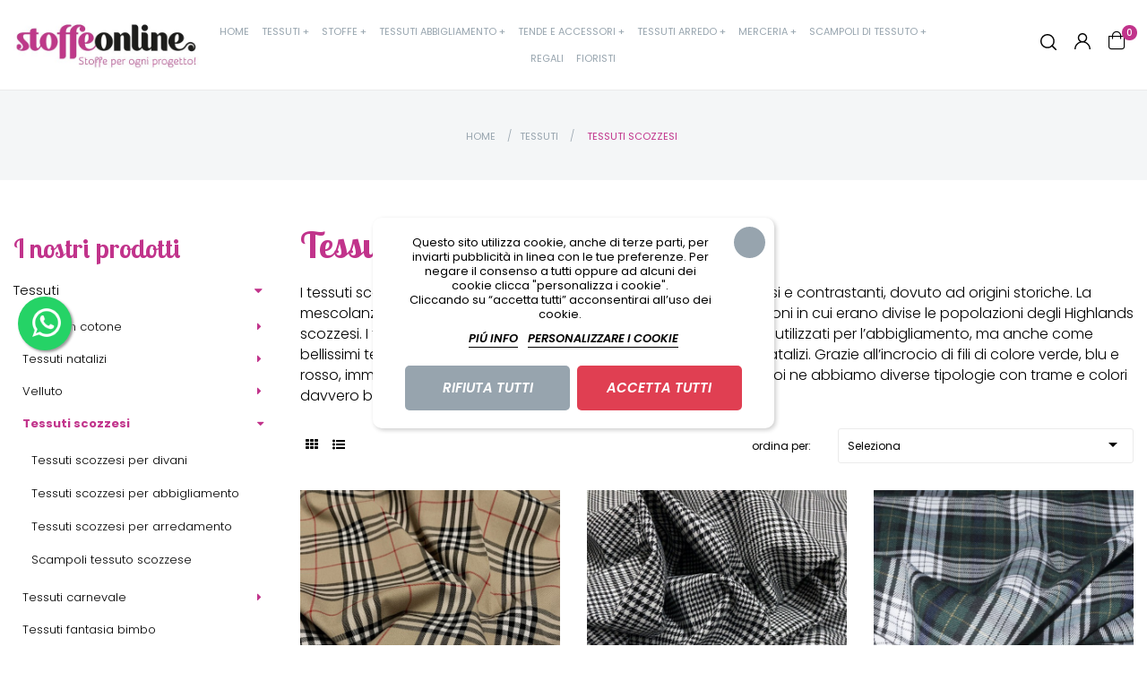

--- FILE ---
content_type: text/html; charset=utf-8
request_url: https://stoffeonline.eu/38-tessuti-scozzesi
body_size: 36425
content:
<!doctype html>
<html lang="it"  class="default" >

  <head>
    
      
  <meta charset="utf-8">


  <meta http-equiv="x-ua-compatible" content="ie=edge">



  <title>Tessuti scozzesi - Stoffeonline.eu - Stoffe Per Ogni Progetto!</title>
  <meta name="description" content="I tessuti scozzesi presentano un disegno quadrettato di colori diversi e contrastanti, dovuto ad origini storiche. La mescolanza dei diversi colori occorreva a distinguere le diverse fazioni in cui erano divise le popolazioni degli Highlands scozzesi. I tessuti scozzesi al giorno d’oggi vengono principalmente utilizzati per l’abbigliamento, ma anche come bellissimi tessuti per l’arredamento e scelti soprattutto tra i tessuti natalizi. Grazie all’incrocio di fili di colore verde, blu e rosso, immediatamente ci trasportano nel cromatismo del Natale. Noi ne abbiamo diverse tipologie con trame e colori davvero belli. Sceglile ora!">
  <meta name="keywords" content="">
        <link rel="canonical" href="https://stoffeonline.eu/38-tessuti-scozzesi">
    
        



  <meta name="viewport" content="width=device-width, initial-scale=1">



  <link rel="icon" type="image/vnd.microsoft.icon" href="https://stoffeonline.eu/img/favicon.ico?1698563603">
  <link rel="shortcut icon" type="image/x-icon" href="https://stoffeonline.eu/img/favicon.ico?1698563603">


  

    <link rel="stylesheet" href="https://stoffeonline.eu/themes/leo_ummo/assets/css/theme.css?1693325994" type="text/css" media="all">
  <link rel="stylesheet" href="https://stoffeonline.eu/modules/ps_socialfollow/views/css/ps_socialfollow.css?1678094307" type="text/css" media="all">
  <link rel="stylesheet" href="https://stoffeonline.eu/themes/leo_ummo/modules/ps_facetedsearch/views/dist/front.css?1630151902" type="text/css" media="all">
  <link rel="stylesheet" href="https://stoffeonline.eu/modules/lgcookieslaw/views/css/plugins/tooltipster/tooltipster.bundle.min.css?1676631299" type="text/css" media="all">
  <link rel="stylesheet" href="https://stoffeonline.eu/modules/lgcookieslaw/views/css/plugins/tooltipster/tooltipster.borderless.min.css?1676631299" type="text/css" media="all">
  <link rel="stylesheet" href="https://stoffeonline.eu/modules/lgcookieslaw/views/css/lgcookieslaw_1_1.css?1678274162" type="text/css" media="all">
  <link rel="stylesheet" href="https://stoffeonline.eu/modules/lgcookieslaw/views/css/front.css?1676631299" type="text/css" media="all">
  <link rel="stylesheet" href="https://stoffeonline.eu/themes/leo_ummo/modules/leobootstrapmenu/views/css/megamenu.css?1630151902" type="text/css" media="all">
  <link rel="stylesheet" href="https://stoffeonline.eu/themes/leo_ummo/modules/leobootstrapmenu/views/css/leomenusidebar.css?1630151902" type="text/css" media="all">
  <link rel="stylesheet" href="https://stoffeonline.eu/themes/leo_ummo/modules/leoslideshow/views/css/typo/typo.css?1636125171" type="text/css" media="all">
  <link rel="stylesheet" href="https://stoffeonline.eu/themes/leo_ummo/modules/leoslideshow/views/css/iView/iview.css?1642595221" type="text/css" media="all">
  <link rel="stylesheet" href="https://stoffeonline.eu/themes/leo_ummo/modules/leoslideshow/views/css/iView/skin_4_responsive/style.css?1630151902" type="text/css" media="all">
  <link rel="stylesheet" href="https://stoffeonline.eu/modules/leofeature/views/css/jquery.mCustomScrollbar.css?1630151902" type="text/css" media="all">
  <link rel="stylesheet" href="https://stoffeonline.eu/themes/leo_ummo/modules/leofeature/views/css/front.css?1643031884" type="text/css" media="all">
  <link rel="stylesheet" href="https://stoffeonline.eu/modules/leoquicklogin/views/css/front.css?1630151901" type="text/css" media="all">
  <link rel="stylesheet" href="https://stoffeonline.eu/themes/leo_ummo/modules/leoblog/views/css/leoblog.css?1630151902" type="text/css" media="all">
  <link rel="stylesheet" href="https://stoffeonline.eu/modules/quantitydiscountpro/views/css/qdp.css?1630170552" type="text/css" media="all">
  <link rel="stylesheet" href="https://stoffeonline.eu/modules/advancedpopupcreator/views/css/advancedpopup-front.css?1659598435" type="text/css" media="all">
  <link rel="stylesheet" href="https://stoffeonline.eu/modules/advancedpopupcreator/lib/fancybox/jquery.fancybox-transitions.css?1659598435" type="text/css" media="all">
  <link rel="stylesheet" href="https://stoffeonline.eu/modules/whatsappchat/views/css/whatsapp.css?1681739876" type="text/css" media="all">
  <link rel="stylesheet" href="https://stoffeonline.eu/modules/whatsappchat/views/css/jBox.min.css?1681739876" type="text/css" media="all">
  <link rel="stylesheet" href="https://stoffeonline.eu/modules/payplug/views//css/front-v4.4.0.css?1699365408" type="text/css" media="all">
  <link rel="stylesheet" href="https://stoffeonline.eu/modules/codfee/views/css/codfee_1.6.css?1651315068" type="text/css" media="all">
  <link rel="stylesheet" href="https://stoffeonline.eu/js/jquery/ui/themes/base/minified/jquery-ui.min.css?1629738714" type="text/css" media="all">
  <link rel="stylesheet" href="https://stoffeonline.eu/js/jquery/ui/themes/base/minified/jquery.ui.theme.min.css?1629738714" type="text/css" media="all">
  <link rel="stylesheet" href="https://stoffeonline.eu/js/jquery/plugins/fancybox/jquery.fancybox.css?1629738714" type="text/css" media="all">
  <link rel="stylesheet" href="https://stoffeonline.eu/themes/leo_ummo/modules/leoproductsearch/views/css/leosearch.css?1636125183" type="text/css" media="all">
  <link rel="stylesheet" href="https://stoffeonline.eu/modules/leoproductsearch/views/css/jquery.autocomplete_productsearch.css?1630151901" type="text/css" media="all">
  <link rel="stylesheet" href="https://stoffeonline.eu/modules/blockgrouptop/views/css/blockgrouptop.css?1630151901" type="text/css" media="all">
  <link rel="stylesheet" href="https://stoffeonline.eu/modules/pproperties/views/css/pproperties.css?1631840390" type="text/css" media="all">
  <link rel="stylesheet" href="https://stoffeonline.eu/themes/leo_ummo/assets/css/custom.css?1693320690" type="text/css" media="all">
  <link rel="stylesheet" href="https://stoffeonline.eu/modules/appagebuilder/views/css/animate.css?1630151901" type="text/css" media="all">
  <link rel="stylesheet" href="https://stoffeonline.eu/themes/leo_ummo/modules/appagebuilder/views/css/owl.carousel.css?1630151903" type="text/css" media="all">
  <link rel="stylesheet" href="https://stoffeonline.eu/themes/leo_ummo/modules/appagebuilder/views/css/owl.theme.css?1641294728" type="text/css" media="all">
  <link rel="stylesheet" href="https://stoffeonline.eu/themes/leo_ummo/modules/appagebuilder/views/css/slick-theme.css?1630151903" type="text/css" media="all">
  <link rel="stylesheet" href="https://stoffeonline.eu/themes/leo_ummo/modules/appagebuilder/views/css/slick.css?1630151903" type="text/css" media="all">
  <link rel="stylesheet" href="https://stoffeonline.eu/modules/appagebuilder/views/css/tabaccordion.css?1630151901" type="text/css" media="all">
  <link rel="stylesheet" href="https://stoffeonline.eu/themes/leo_ummo/modules/appagebuilder/views/css/styles.css?1693933900" type="text/css" media="all">
  <link rel="stylesheet" href="https://stoffeonline.eu/modules/appagebuilder/views/css/unique.css?1641382999" type="text/css" media="all">
  <link rel="stylesheet" href="https://stoffeonline.eu/themes/leo_ummo/modules/appagebuilder/views/css/profiles/profile3111246652.css?1641138022" type="text/css" media="all">



    


  

  <script type="text/javascript">
        var LEO_COOKIE_THEME = "LEO_UMMO_PANEL_CONFIG";
        var PAYPLUG_DOMAIN = "https:\/\/secure.payplug.com";
        var add_cart_error = "An error occurred while processing your request. Please try again";
        var ajaxsearch = "1";
        var btGapTag = {"tagContent":{"tracking_type":{"label":"tracking_type","value":"view_item_list"},"contents":{"label":"contents","value":[{"item_id":"321","item_name":"TESSUTO SCOZZESE STRETCH 5201\/015 ROSSO - D19 ","currency":"EUR","item_category":"Tessuti scozzesi","price":"10.20","item_brand":"Tessuti Online","quantity":1},{"item_id":"325","item_name":"TESSUTO SCOZZESE SCACCO BEIGE ","currency":"EUR","item_category":"Tessuti scozzesi","price":"9.50","item_brand":"Tessuti Online","quantity":1},{"item_id":"326_647","item_name":"TESSUTO SCOZZESE KILT 1576 NEW - D24  200","currency":"EUR","item_category":"Tessuti scozzesi","price":"9.50","item_brand":"Tessuti Online","quantity":1},{"item_id":"330","item_name":"SCOZZESE MAXWELL 203 NERO\/ROSSO - C35  200","currency":"EUR","item_category":"Tessuti scozzesi","price":"10.20","item_brand":"Generico","quantity":1},{"item_id":"323","item_name":"TESSUTO SCOZZESE SCACCO VERDE  200","currency":"EUR","item_category":"Tessuti scozzesi","price":"9.50","item_brand":"Tessuti Online","quantity":1},{"item_id":"331","item_name":"SCOZZESE MAXWELL 103 ROSSO - C35  200","currency":"EUR","item_category":"Tessuti scozzesi","price":"10.20","item_brand":"Generico","quantity":1},{"item_id":"322","item_name":"TESSUTO SCOZZESE STRETCH 5200-68 GRIGIO  200","currency":"EUR","item_category":"Tessuti scozzesi","price":"10.20","item_brand":"Tessuti Online","quantity":1},{"item_id":"332","item_name":"SCOZZESE MACKINTOSH 203 NERO\/ROSSO - C35  200","currency":"EUR","item_category":"Tessuti scozzesi","price":"10.60","item_brand":"Generico","quantity":1},{"item_id":"334","item_name":"SCOZZESE MACBETH RICAMATO 603 ROSSO - D24  200","currency":"EUR","item_category":"Tessuti scozzesi","price":"10.50","item_brand":"Tessuti Online","quantity":1},{"item_id":"335","item_name":"SCOZZESE 5192\/51 BIANCO\/ROSSO  200","currency":"EUR","item_category":"Tessuti scozzesi","price":"10.20","item_brand":"Tessuti Online","quantity":1},{"item_id":"339","item_name":"GALLES STRECH 5261\/069 BIANCO\/NERO - D19  200","currency":"EUR","item_category":"Tessuti scozzesi","price":"6.00","item_brand":"Tessuti Online","quantity":1},{"item_id":"328","item_name":"TESSUTO SCOZZESE 5192\/015 ROSSO  200","currency":"EUR","item_category":"Tessuti scozzesi","price":"10.20","item_brand":"Tessuti Online","quantity":1}]},"coupon_name":{"label":"coupon","value":"no_coupon"},"value":{"label":"value","value":null},"content_name":{"label":"content_name","value":"Tessuti scozzesi"},"content_category":{"label":"content_category","value":"'Tessuti scozzesi'"}},"elementCategoryProduct":"li.product-miniature","elementShipping":"input[type=radio]","elementPayment":".ps-shown-by-js","elementlogin":"button#submit-login","elementsignup":"div.no-account","elementWishCat":"","elementWishProd":"","gaId":"G-7FB7KZRFG0","gaEnable":"1","bEnableUa":"0","sUAcode":"","ajaxUrl":"https:\/\/stoffeonline.eu\/module\/ganalyticspro\/ajax","token":"dcc495f16ebf6ec34878d8baeb800c3b","bRefund":false,"bPartialRefund":false,"bUseConsent":"1","bConsentHtmlElement":".lgcookieslaw-accept-button","bConsentHtmlElementSecond":"","iConsentConsentLvl":0,"referer":null,"acbIsInstalled":false,"tagCurrency":"EUR"};
        var btPixel = {"btnAddToCart":".add-to-cart","btnAddToWishlist":"button.wishlist-button-add","btnOrder":"button[name=\"confirm-addresses\"]","btnSub":".pm_subscription_display_product_buttons","tagContent":{"sPixel":"","aDynTags":{"content_type":{"label":"content_type","value":"product"},"content_ids":{"label":"content_ids","value":"['IT321','IT325','IT326','IT330','IT323','IT331','IT322','IT332','IT334','IT335','IT339','IT328']"},"content_name":{"label":"content_name","value":"Tessuti scozzesi"},"content_category":{"label":"content_category","value":"Tessuti > Tessuti scozzesi"}},"sCR":"\n","aTrackingType":{"label":"tracking_type","value":"ViewCategory"},"sJsObjName":"oPixelFacebook"},"pixel_id":"","bUseConsent":"0","iConsentConsentLvl":0,"bConsentHtmlElement":"","token":"dcc495f16ebf6ec34878d8baeb800c3b","ajaxUrl":"https:\/\/stoffeonline.eu\/module\/facebookproductad\/ajax","external_id":0,"eventId":"d41d8cd98f00b204e9800998ecf8427e"};
        var buttonwishlist_title_add = "Lista dei desideri";
        var buttonwishlist_title_remove = "Rimuovi dalla wishlist";
        var elementRecaptcha = "<div class=\"recaptcha-text-center\" style=\"text-align: center\"><div class=\"g-recaptcha\" style=\"display: inline-block !important\" data-sitekey=\"6LcMJSQUAAAAABv0aOnbK7SJmGRaQ0oQ7-HENcgU\" data-theme=\"light\" data-size=\"normal\" data-callback=\"callbackRecaptcha\"><\/div><\/div>";
        var enable_dropdown_defaultcart = 1;
        var enable_flycart_effect = 1;
        var enable_notification = 0;
        var height_cart_item = "135";
        var isLogged = false;
        var isPsVersion17 = true;
        var isPsVersion8 = false;
        var is_sandbox_mode = false;
        var leo_push = 0;
        var leo_search_url = "https:\/\/stoffeonline.eu\/module\/leoproductsearch\/productsearch";
        var leo_token = "dcc495f16ebf6ec34878d8baeb800c3b";
        var leoproductsearch_static_token = "dcc495f16ebf6ec34878d8baeb800c3b";
        var leoproductsearch_token = "7f89546935e69ab00abe64be59cc535a";
        var lf_is_gen_rtl = false;
        var lps_show_product_img = "1";
        var lps_show_product_price = "1";
        var lql_ajax_url = "https:\/\/stoffeonline.eu\/module\/leoquicklogin\/leocustomer";
        var lql_is_gen_rtl = false;
        var lql_module_dir = "\/modules\/leoquicklogin\/";
        var lql_myaccount_url = "https:\/\/stoffeonline.eu\/account";
        var lql_redirect = "0";
        var module_name = "payplug";
        var number_cartitem_display = 3;
        var numpro_display = "100";
        var payplug_ajax_url = "https:\/\/stoffeonline.eu\/module\/payplug\/ajax";
        var prestashop = {"cart":{"products":[],"totals":{"total":{"type":"total","label":"Totale","amount":0,"value":"0,00\u00a0\u20ac"},"total_including_tax":{"type":"total","label":"Totale (iva incl.)","amount":0,"value":"0,00\u00a0\u20ac"},"total_excluding_tax":{"type":"total","label":"Totale (iva escl.)","amount":0,"value":"0,00\u00a0\u20ac"}},"subtotals":{"products":{"type":"products","label":"Totale parziale","amount":0,"value":"0,00\u00a0\u20ac"},"discounts":null,"shipping":{"type":"shipping","label":"Spedizione","amount":0,"value":""},"tax":null},"products_count":0,"summary_string":"0 articoli","vouchers":{"allowed":1,"added":[]},"discounts":[],"minimalPurchase":0,"minimalPurchaseRequired":""},"currency":{"name":"Euro","iso_code":"EUR","iso_code_num":"978","sign":"\u20ac"},"customer":{"lastname":null,"firstname":null,"email":null,"birthday":null,"newsletter":null,"newsletter_date_add":null,"optin":null,"website":null,"company":null,"siret":null,"ape":null,"is_logged":false,"gender":{"type":null,"name":null},"addresses":[]},"language":{"name":"Italiano (Italian)","iso_code":"it","locale":"it-IT","language_code":"it","is_rtl":"0","date_format_lite":"d\/m\/Y","date_format_full":"d\/m\/Y H:i:s","id":1},"page":{"title":"","canonical":"https:\/\/stoffeonline.eu\/38-tessuti-scozzesi","meta":{"title":"Tessuti scozzesi - Stoffeonline.eu - Stoffe Per Ogni Progetto!","description":"I tessuti scozzesi presentano un disegno quadrettato di colori diversi e contrastanti, dovuto ad origini storiche. La mescolanza dei diversi colori occorreva a distinguere le diverse fazioni in cui erano divise le popolazioni degli Highlands scozzesi. I tessuti scozzesi al giorno d\u2019oggi vengono principalmente utilizzati per l\u2019abbigliamento, ma anche come bellissimi tessuti per l\u2019arredamento e scelti soprattutto tra i tessuti natalizi. Grazie all\u2019incrocio di fili di colore verde, blu e rosso, immediatamente ci trasportano nel cromatismo del Natale. Noi ne abbiamo diverse tipologie con trame e colori davvero belli. Sceglile ora!","keywords":"","robots":"index"},"page_name":"category","body_classes":{"lang-it":true,"lang-rtl":false,"country-IT":true,"currency-EUR":true,"layout-left-column":true,"page-category":true,"tax-display-enabled":true,"category-id-38":true,"category-Tessuti scozzesi":true,"category-id-parent-3":true,"category-depth-level-3":true},"admin_notifications":[]},"shop":{"name":"Stoffeonline - Stoffe Per Ogni Progetto!","logo":"https:\/\/stoffeonline.eu\/img\/tessitu-logo-1693231266.jpg","stores_icon":"https:\/\/stoffeonline.eu\/img\/logo_stores.png","favicon":"https:\/\/stoffeonline.eu\/img\/favicon.ico"},"urls":{"base_url":"https:\/\/stoffeonline.eu\/","current_url":"https:\/\/stoffeonline.eu\/38-tessuti-scozzesi","shop_domain_url":"https:\/\/stoffeonline.eu","img_ps_url":"https:\/\/stoffeonline.eu\/img\/","img_cat_url":"https:\/\/stoffeonline.eu\/img\/c\/","img_lang_url":"https:\/\/stoffeonline.eu\/img\/l\/","img_prod_url":"https:\/\/stoffeonline.eu\/img\/p\/","img_manu_url":"https:\/\/stoffeonline.eu\/img\/m\/","img_sup_url":"https:\/\/stoffeonline.eu\/img\/su\/","img_ship_url":"https:\/\/stoffeonline.eu\/img\/s\/","img_store_url":"https:\/\/stoffeonline.eu\/img\/st\/","img_col_url":"https:\/\/stoffeonline.eu\/img\/co\/","img_url":"https:\/\/stoffeonline.eu\/themes\/leo_ummo\/assets\/img\/","css_url":"https:\/\/stoffeonline.eu\/themes\/leo_ummo\/assets\/css\/","js_url":"https:\/\/stoffeonline.eu\/themes\/leo_ummo\/assets\/js\/","pic_url":"https:\/\/stoffeonline.eu\/upload\/","pages":{"address":"https:\/\/stoffeonline.eu\/indirizzo","addresses":"https:\/\/stoffeonline.eu\/indirizzi","authentication":"https:\/\/stoffeonline.eu\/login","cart":"https:\/\/stoffeonline.eu\/carrello","category":"https:\/\/stoffeonline.eu\/index.php?controller=category","cms":"https:\/\/stoffeonline.eu\/index.php?controller=cms","contact":"https:\/\/stoffeonline.eu\/contattaci","discount":"https:\/\/stoffeonline.eu\/buoni-sconto","guest_tracking":"https:\/\/stoffeonline.eu\/tracciatura-ospite","history":"https:\/\/stoffeonline.eu\/cronologia-ordini","identity":"https:\/\/stoffeonline.eu\/dati-personali","index":"https:\/\/stoffeonline.eu\/","my_account":"https:\/\/stoffeonline.eu\/account","order_confirmation":"https:\/\/stoffeonline.eu\/conferma-ordine","order_detail":"https:\/\/stoffeonline.eu\/index.php?controller=order-detail","order_follow":"https:\/\/stoffeonline.eu\/segui-ordine","order":"https:\/\/stoffeonline.eu\/ordine","order_return":"https:\/\/stoffeonline.eu\/index.php?controller=order-return","order_slip":"https:\/\/stoffeonline.eu\/buono-ordine","pagenotfound":"https:\/\/stoffeonline.eu\/pagina-non-trovata","password":"https:\/\/stoffeonline.eu\/recupero-password","pdf_invoice":"https:\/\/stoffeonline.eu\/index.php?controller=pdf-invoice","pdf_order_return":"https:\/\/stoffeonline.eu\/index.php?controller=pdf-order-return","pdf_order_slip":"https:\/\/stoffeonline.eu\/index.php?controller=pdf-order-slip","prices_drop":"https:\/\/stoffeonline.eu\/offerte","product":"https:\/\/stoffeonline.eu\/index.php?controller=product","search":"https:\/\/stoffeonline.eu\/ricerca","sitemap":"https:\/\/stoffeonline.eu\/Mappa del sito","stores":"https:\/\/stoffeonline.eu\/negozi","supplier":"https:\/\/stoffeonline.eu\/fornitori","register":"https:\/\/stoffeonline.eu\/login?create_account=1","order_login":"https:\/\/stoffeonline.eu\/ordine?login=1"},"alternative_langs":[],"theme_assets":"\/themes\/leo_ummo\/assets\/","actions":{"logout":"https:\/\/stoffeonline.eu\/?mylogout="},"no_picture_image":{"bySize":{"cart_default":{"url":"https:\/\/stoffeonline.eu\/img\/p\/it-default-cart_default.jpg","width":74,"height":74},"small_default":{"url":"https:\/\/stoffeonline.eu\/img\/p\/it-default-small_default.jpg","width":108,"height":108},"medium_default":{"url":"https:\/\/stoffeonline.eu\/img\/p\/it-default-medium_default.jpg","width":146,"height":146},"bancotessuti":{"url":"https:\/\/stoffeonline.eu\/img\/p\/it-default-bancotessuti.jpg","width":150,"height":150},"home_default":{"url":"https:\/\/stoffeonline.eu\/img\/p\/it-default-home_default.jpg","width":630,"height":630},"large_default":{"url":"https:\/\/stoffeonline.eu\/img\/p\/it-default-large_default.jpg","width":800,"height":800}},"small":{"url":"https:\/\/stoffeonline.eu\/img\/p\/it-default-cart_default.jpg","width":74,"height":74},"medium":{"url":"https:\/\/stoffeonline.eu\/img\/p\/it-default-bancotessuti.jpg","width":150,"height":150},"large":{"url":"https:\/\/stoffeonline.eu\/img\/p\/it-default-large_default.jpg","width":800,"height":800},"legend":""}},"configuration":{"display_taxes_label":true,"display_prices_tax_incl":true,"is_catalog":false,"show_prices":true,"opt_in":{"partner":false},"quantity_discount":{"type":"discount","label":"Sconto"},"voucher_enabled":1,"return_enabled":0},"field_required":[],"breadcrumb":{"links":[{"title":"Home","url":"https:\/\/stoffeonline.eu\/"},{"title":"Tessuti","url":"https:\/\/stoffeonline.eu\/3-tessuti"},{"title":"Tessuti scozzesi","url":"https:\/\/stoffeonline.eu\/38-tessuti-scozzesi"}],"count":3},"link":{"protocol_link":"https:\/\/","protocol_content":"https:\/\/"},"time":1769404032,"static_token":"dcc495f16ebf6ec34878d8baeb800c3b","token":"7f89546935e69ab00abe64be59cc535a","debug":false};
        var psemailsubscription_subscription = "https:\/\/stoffeonline.eu\/module\/ps_emailsubscription\/subscription";
        var recaptchaContactForm = "1";
        var recaptchaDataSiteKey = "6LcMJSQUAAAAABv0aOnbK7SJmGRaQ0oQ7-HENcgU";
        var recaptchaLoginForm = "0";
        var recaptchaRegistrationForm = "1";
        var recaptchaType = "1";
        var recaptchaVersion = "v2";
        var show_popup = 1;
        var text_no_product = "Don't have products";
        var text_results_count = "results";
        var type_dropdown_defaultcart = "dropdown";
        var type_flycart_effect = "fade";
        var url_leoproductattribute = "https:\/\/stoffeonline.eu\/module\/leofeature\/LeoProductAttribute";
        var width_cart_item = "265";
        var wishlist_add = "Il prodotto \u00e8 stato aggiunto con successo alla tua lista dei desideri";
        var wishlist_cancel_txt = "Annulla";
        var wishlist_confirm_del_txt = "Elimina l'elemento selezionato?";
        var wishlist_del_default_txt = "Impossibile eliminare lista dei desideri di default";
        var wishlist_email_txt = "E-mail";
        var wishlist_loggin_required = "Devi essere registrato per gestire la vostra lista dei desideri";
        var wishlist_ok_txt = "Ok";
        var wishlist_quantity_required = "\u00c8 necessario inserire una quantit\u00e0";
        var wishlist_remove = "Il prodotto \u00e8 stato rimosso con successo dal lista dei desideri";
        var wishlist_reset_txt = "Reimposta";
        var wishlist_send_txt = "Inviare";
        var wishlist_send_wishlist_txt = "Invia lista dei desideri";
        var wishlist_url = "https:\/\/stoffeonline.eu\/module\/leofeature\/mywishlist";
        var wishlist_viewwishlist = "Vedi il tuo lista dei desideri";
      </script>
<script type="text/javascript">
	var choosefile_text = "Scegli file";
	var turnoff_popup_text = "Non mostrare questo popup di nuovo";
	
	var size_item_quickview = 113;
	var style_scroll_quickview = 'vertical';
	
	var size_item_page = 113;
	var style_scroll_page = 'horizontal';
	
	var size_item_quickview_attr = 113;	
	var style_scroll_quickview_attr = 'vertical';
	
	var size_item_popup = 113;
	var style_scroll_popup = 'vertical';
</script>


  
<script type="text/javascript">
    var lgcookieslaw_consent_mode = 0;
    var lgcookieslaw_banner_url_ajax_controller = "https://stoffeonline.eu/module/lgcookieslaw/ajax";     var lgcookieslaw_cookie_values = null;     var lgcookieslaw_saved_preferences = 0;
    var lgcookieslaw_ajax_calls_token = "085b8a71a17907462ae0df56c94cec7b";
    var lgcookieslaw_reload = 0;
    var lgcookieslaw_block_navigation = 0;
    var lgcookieslaw_banner_position = 3;
    var lgcookieslaw_show_fixed_button = 1;
    var lgcookieslaw_save_user_consent = 1;
    var lgcookieslaw_reject_cookies_when_closing_banner = 1;
</script>

<script type="text/javascript">
	
	var FancyboxI18nClose = "Chiudi";
	var FancyboxI18nNext = "Successivo";
	var FancyboxI18nPrev = "Precedente";
	var current_link = "http://stoffeonline.eu/";		
	var currentURL = window.location;
	currentURL = String(currentURL);
	currentURL = currentURL.replace("https://","").replace("http://","").replace("www.","").replace( /#\w*/, "" );
	current_link = current_link.replace("https://","").replace("http://","").replace("www.","");
	var text_warning_select_txt = "Selezionane una da rimuovere?";
	var text_confirm_remove_txt = "Sei sicuro di voler rimuovere le fila piè di pagina?";
	var close_bt_txt = "Chiudi";
	var list_menu = [];
	var list_menu_tmp = {};
	var list_tab = [];
	var isHomeMenu = 0;
	
</script><script type="text/javascript" data-keepinline="true">
    if (typeof window.pp !== "object") {
        window.pp = {};
    }
    window.pp.psversion = "1.7.7.7";
    window.pp.version = "3.3.8";
    window.pp.theme = "leo_ummo";
    window.pp.controller = "category";
    window.pp.module = "";
    window.pp.debug = 0;
    window.pp.cfg = {};
        window.pp.decimalSign = ",";
            </script>
	<script async src="https://www.googletagmanager.com/gtag/js?id=G-7FB7KZRFG0"></script>
<script type="text/javascript">
	//Common vars
    var apc_link = "https://stoffeonline.eu/module/advancedpopupcreator/popup";
    var apc_token = "dcc495f16ebf6ec34878d8baeb800c3b";
    var apc_data = '&token=' + apc_token + '&responsiveWidth=' + window.innerWidth + '&url=' + encodeURIComponent(window.location.href) + '&referrer=' + encodeURIComponent(document.referrer);
</script>
<!-- @file modules\appagebuilder\views\templates\hook\header -->

<script>
	/**
	 * List functions will run when document.ready()
	 */
	var ap_list_functions = [];
	/**
	 * List functions will run when window.load()
	 */
	var ap_list_functions_loaded = [];

	/**
	 * List functions will run when document.ready() for theme
	 */

	var products_list_functions = [];
</script>


<script type='text/javascript'>
	var leoOption = {
		category_qty:1,
		product_list_image:0,
		product_one_img:0,
		productCdown: 1,
		productColor: 0,
		homeWidth: 630,
		homeheight: 630,
	}

	ap_list_functions.push(function(){
		if (typeof $.LeoCustomAjax !== "undefined" && $.isFunction($.LeoCustomAjax)) {
			var leoCustomAjax = new $.LeoCustomAjax();
			leoCustomAjax.processAjax();
		}
	});
</script>
  <link rel="prefetch" href="https://www.paypal.com/sdk/js?components=marks,funding-eligibility&amp;client-id=AXjYFXWyb4xJCErTUDiFkzL0Ulnn-bMm4fal4G-1nQXQ1ZQxp06fOuE7naKUXGkq2TZpYSiI9xXbs4eo&amp;merchant-id=6LHKWJXS2LHNY&amp;currency=EUR&amp;intent=capture&amp;commit=false&amp;vault=false&amp;integration-date=2022-14-06&amp;disable-funding=bancontact,card,eps,giropay,ideal,p24,sofort&amp;enable-funding=paylater" as="script">




    
  </head>

  <body id="category" class="lang-it country-it currency-eur layout-left-column page-category tax-display-enabled category-id-38 category-tessuti-scozzesi category-id-parent-3 category-depth-level-3 fullwidth">

    
      
    

    <main id="page">
      
              
      <header id="header">
        <div class="header-container">
          
            
  <div class="header-banner">
          <div class="container">
              <div class="inner"></div>
          </div>
        </div>



  <nav class="header-nav">
    <div class="topnav">
            <div class="container">
              <div class="inner"></div>
            </div>
          </div>
    <div class="bottomnav">
              <div class="container">
              <div class="inner"></div>
              </div>
          </div>
  </nav>



  <div class="header-top">
          <div class="inner"><!-- @file modules\appagebuilder\views\templates\hook\ApRow -->
    <div id="blocco-header-principale"        class="row  box1-h2 ApRow  has-bg bg-fullwidth"
                            style=""        data-bg_data=" #ffffff no-repeat"        >
                                            <!-- @file modules\appagebuilder\views\templates\hook\ApColumn -->
<div    class="col-xl-2 col-lg-6 col-md-6 col-sm-6 col-xs-6 col-sp-6 left colonna-logo ApColumn "
	    >
                    <!-- @file modules\appagebuilder\views\templates\hook\ApGenCode -->

	<div class="logo-header"><a href="https://stoffeonline.eu/"><img class="logo img-fluid" src="https://stoffeonline.eu/img/tessitu-logo-1693231266.jpg" alt="Stoffeonline - Stoffe Per Ogni Progetto!"></a></div>

    </div><!-- @file modules\appagebuilder\views\templates\hook\ApColumn -->
<div    class="col-xl-8 col-lg-12 col-md-12 col-sm-12 col-xs-12 col-sp-12 center colonna-menu blocco-desktop ApColumn "
	    >
                    <!-- @file modules\appagebuilder\views\templates\hook\ApSlideShow -->
<div id="memgamenu-form_2581694755" class="ApMegamenu">
			    
                <nav data-megamenu-id="2581694755" class="leo-megamenu cavas_menu navbar navbar-default enable-canvas megamenu-principale" role="navigation">
                            <!-- Brand and toggle get grouped for better mobile display -->
                            <div class="navbar-header">
                                    <button type="button" class="navbar-toggler hidden-lg-up" data-toggle="collapse" data-target=".megamenu-off-canvas-2581694755">
                                            <span class="sr-only">navigazione Toggle</span>
                                            &#9776;
                                            <!--
                                            <span class="icon-bar"></span>
                                            <span class="icon-bar"></span>
                                            <span class="icon-bar"></span>
                                            -->
                                    </button>
                            </div>
                            <!-- Collect the nav links, forms, and other content for toggling -->
                                                        <div class="leo-top-menu collapse navbar-toggleable-md megamenu-off-canvas megamenu-off-canvas-2581694755"><ul class="nav navbar-nav megamenu horizontal">    <li data-menu-type="controller" class="nav-item  " >
        <a class="nav-link has-category" href="https://stoffeonline.eu/" target="_self">
                            <span class="hasicon menu-icon" style="background:url('https://stoffeonline.eu/themes/leo_ummo/assets/img/modules/leobootstrapmenu/img/icons/1255480.png') no-repeat">
                            
                            <span class="menu-title">Home</span>
                                                                </span>
                    </a>
    </li>
<li data-menu-type="category" class="nav-item parent  dropdown   " >
    <a class="nav-link dropdown-toggle has-category" data-toggle="dropdown" href="https://stoffeonline.eu/3-tessuti" target="_self">

                    <span class="hasicon menu-icon" style="background:url('https://stoffeonline.eu/themes/leo_ummo/assets/img/modules/leobootstrapmenu/img/icons/1187863.png') no-repeat">
                    
                    <span class="menu-title">Tessuti</span>
                                            </span>
                
            </a>
        <b class="caret"></b>
            <div class="dropdown-sub dropdown-menu" style="width:250px">
            <div class="dropdown-menu-inner">
                                    <div class="row">
                                                    <div class="mega-col col-md-12" >
                                <div class="mega-col-inner ">
                                    <div class="leo-widget" data-id_widget="1638816310">
    <div class="widget-subcategories">
                <div class="widget-inner">
                            <div class="menu-title">
                    <a href="https://stoffeonline.eu/3-tessuti" title="Tessuti" class="img">
                            Tessuti 
                    </a>
                </div>
                <ul>
                                    <li class="clearfix level2 dropdown">
                        <a href="https://stoffeonline.eu/4-tessuti-in-cotone" title="Tessuti in cotone" class="img">
                                Tessuti in cotone 
                        </a>
                                                    <b class="caret hidden-md-up"></b>
                            <ul class="dropdown-sub dropdown-menu hidden-md-up">
                                                                    <li class="clearfix level3" >
                                        <a href="https://stoffeonline.eu/5-tinta-unita-doppia-altezza" title="Tinta unita doppia altezza" class="img">
                                            Tinta unita doppia altezza 
                                        </a>
                                    </li>
                                                                    <li class="clearfix level3" >
                                        <a href="https://stoffeonline.eu/6-fantasia-doppia-altezza" title="Fantasia doppia altezza" class="img">
                                            Fantasia doppia altezza 
                                        </a>
                                    </li>
                                                                    <li class="clearfix level3" >
                                        <a href="https://stoffeonline.eu/7-tessuto-zephir" title="Tessuto Zephir" class="img">
                                            Tessuto Zephir 
                                        </a>
                                    </li>
                                                                    <li class="clearfix level3" >
                                        <a href="https://stoffeonline.eu/8-tinta-unita-vari" title="Tinta unita vari" class="img">
                                            Tinta unita vari 
                                        </a>
                                    </li>
                                                                    <li class="clearfix level3" >
                                        <a href="https://stoffeonline.eu/9-tele-per-il-ricamo" title="Tele per il ricamo" class="img">
                                            Tele per il ricamo 
                                        </a>
                                    </li>
                                                                    <li class="clearfix level3" >
                                        <a href="https://stoffeonline.eu/10-tessuto-spugna" title="Tessuto spugna" class="img">
                                            Tessuto spugna 
                                        </a>
                                    </li>
                                                                    <li class="clearfix level3" >
                                        <a href="https://stoffeonline.eu/11-fantasie-varie" title="Fantasie varie" class="img">
                                            Fantasie varie 
                                        </a>
                                    </li>
                                                                    <li class="clearfix level3" >
                                        <a href="https://stoffeonline.eu/215-fantasia-cotone-vintage" title="Fantasia cotone vintage" class="img">
                                            Fantasia cotone vintage 
                                        </a>
                                    </li>
                                                                    <li class="clearfix level3" >
                                        <a href="https://stoffeonline.eu/12-rasatello-di-cotone" title="Rasatello di cotone" class="img">
                                            Rasatello di cotone 
                                        </a>
                                    </li>
                                                                    <li class="clearfix level3" >
                                        <a href="https://stoffeonline.eu/13-tessuto-gabardine" title="Tessuto gabardine" class="img">
                                            Tessuto gabardine 
                                        </a>
                                    </li>
                                                                    <li class="clearfix level3" >
                                        <a href="https://stoffeonline.eu/14-maglieria" title="Maglieria" class="img">
                                            Maglieria 
                                        </a>
                                    </li>
                                                                    <li class="clearfix level3" >
                                        <a href="https://stoffeonline.eu/15-batista-e-pelle-ovo" title="Batista e pelle ovo" class="img">
                                            Batista e pelle ovo 
                                        </a>
                                    </li>
                                                                    <li class="clearfix level3" >
                                        <a href="https://stoffeonline.eu/17-fantasie-fiori-e-frutti" title="Fantasie fiori e frutti" class="img">
                                            Fantasie fiori e frutti 
                                        </a>
                                    </li>
                                                                    <li class="clearfix level3" >
                                        <a href="https://stoffeonline.eu/18-fantasie-pois" title="Fantasie pois" class="img">
                                            Fantasie pois 
                                        </a>
                                    </li>
                                                                    <li class="clearfix level3" >
                                        <a href="https://stoffeonline.eu/19-scampoli-tessuti-cotone" title="Scampoli tessuti cotone" class="img">
                                            Scampoli tessuti cotone 
                                        </a>
                                    </li>
                                                                    <li class="clearfix level3" >
                                        <a href="https://stoffeonline.eu/20-scampoli-tessuti-felpa" title="Scampoli tessuti felpa" class="img">
                                            Scampoli tessuti felpa 
                                        </a>
                                    </li>
                                                                
                            </ul>
                                            </li>
                                    <li class="clearfix level2 dropdown">
                        <a href="https://stoffeonline.eu/21-tessuti-natalizi" title="Tessuti natalizi" class="img">
                                Tessuti natalizi 
                        </a>
                                                    <b class="caret hidden-md-up"></b>
                            <ul class="dropdown-sub dropdown-menu hidden-md-up">
                                                                    <li class="clearfix level3" >
                                        <a href="https://stoffeonline.eu/22-tessuto-natale-cotone" title="Tessuto natale cotone" class="img">
                                            Tessuto natale cotone 
                                        </a>
                                    </li>
                                                                    <li class="clearfix level3" >
                                        <a href="https://stoffeonline.eu/23-tessuto-natalizio-per-tovaglie" title="Tessuto natalizio per tovaglie" class="img">
                                            Tessuto natalizio per tovaglie 
                                        </a>
                                    </li>
                                                                    <li class="clearfix level3" >
                                        <a href="https://stoffeonline.eu/24-pannolenci-natale" title="Pannolenci natale" class="img">
                                            Pannolenci natale 
                                        </a>
                                    </li>
                                                                    <li class="clearfix level3" >
                                        <a href="https://stoffeonline.eu/25-tessuti-natalizi-tirolesi" title="Tessuti natalizi tirolesi" class="img">
                                            Tessuti natalizi tirolesi 
                                        </a>
                                    </li>
                                                                    <li class="clearfix level3" >
                                        <a href="https://stoffeonline.eu/26-tessuti-natalizi-a-metraggio" title="Tessuti natalizi a metraggio" class="img">
                                            Tessuti natalizi a metraggio 
                                        </a>
                                    </li>
                                                                    <li class="clearfix level3" >
                                        <a href="https://stoffeonline.eu/27-gobelin" title="Gobelin" class="img">
                                            Gobelin 
                                        </a>
                                    </li>
                                                                    <li class="clearfix level3" >
                                        <a href="https://stoffeonline.eu/28-jacquard-e-lurex-natalizi" title="Jacquard e lurex natalizi" class="img">
                                            Jacquard e lurex natalizi 
                                        </a>
                                    </li>
                                                                    <li class="clearfix level3" >
                                        <a href="https://stoffeonline.eu/29-tessuto-fantasia-natale" title="Tessuto fantasia natale" class="img">
                                            Tessuto fantasia natale 
                                        </a>
                                    </li>
                                                                    <li class="clearfix level3" >
                                        <a href="https://stoffeonline.eu/30-panno-da-gioco" title="Panno da gioco" class="img">
                                            Panno da gioco 
                                        </a>
                                    </li>
                                                                
                            </ul>
                                            </li>
                                    <li class="clearfix level2 dropdown">
                        <a href="https://stoffeonline.eu/31-velluto" title="Velluto" class="img">
                                Velluto 
                        </a>
                                                    <b class="caret hidden-md-up"></b>
                            <ul class="dropdown-sub dropdown-menu hidden-md-up">
                                                                    <li class="clearfix level3" >
                                        <a href="https://stoffeonline.eu/32-velluto-tinta-unita" title="Velluto tinta unita" class="img">
                                            Velluto tinta unita 
                                        </a>
                                    </li>
                                                                    <li class="clearfix level3" >
                                        <a href="https://stoffeonline.eu/33-tessuto-ciniglia-tinta-unita" title="Tessuto ciniglia tinta unita" class="img">
                                            Tessuto ciniglia tinta unita 
                                        </a>
                                    </li>
                                                                    <li class="clearfix level3" >
                                        <a href="https://stoffeonline.eu/35-velluto-a-coste" title="Velluto a coste" class="img">
                                            Velluto a coste 
                                        </a>
                                    </li>
                                                                    <li class="clearfix level3" >
                                        <a href="https://stoffeonline.eu/36-velluto-fantasia" title="Velluto fantasia" class="img">
                                            Velluto fantasia 
                                        </a>
                                    </li>
                                                                    <li class="clearfix level3" >
                                        <a href="https://stoffeonline.eu/37-scampoli-velluto" title="Scampoli velluto" class="img">
                                            Scampoli velluto 
                                        </a>
                                    </li>
                                                                
                            </ul>
                                            </li>
                                    <li class="clearfix level2 dropdown">
                        <a href="https://stoffeonline.eu/38-tessuti-scozzesi" title="Tessuti scozzesi" class="img">
                                Tessuti scozzesi 
                        </a>
                                                    <b class="caret hidden-md-up"></b>
                            <ul class="dropdown-sub dropdown-menu hidden-md-up">
                                                                    <li class="clearfix level3" >
                                        <a href="https://stoffeonline.eu/39-tessuti-scozzesi-per-divani" title="Tessuti scozzesi per divani" class="img">
                                            Tessuti scozzesi per divani 
                                        </a>
                                    </li>
                                                                    <li class="clearfix level3" >
                                        <a href="https://stoffeonline.eu/40-tessuti-scozzesi-per-abbigliamento" title="Tessuti scozzesi per abbigliamento" class="img">
                                            Tessuti scozzesi per abbigliamento 
                                        </a>
                                    </li>
                                                                    <li class="clearfix level3" >
                                        <a href="https://stoffeonline.eu/41-tessuti-scozzesi-per-arredamento" title="Tessuti scozzesi per arredamento" class="img">
                                            Tessuti scozzesi per arredamento 
                                        </a>
                                    </li>
                                                                    <li class="clearfix level3" >
                                        <a href="https://stoffeonline.eu/43-scampoli-tessuto-scozzese" title="Scampoli tessuto scozzese" class="img">
                                            Scampoli tessuto scozzese 
                                        </a>
                                    </li>
                                                                
                            </ul>
                                            </li>
                                    <li class="clearfix level2 dropdown">
                        <a href="https://stoffeonline.eu/44-tessuti-carnevale" title="Tessuti carnevale" class="img">
                                Tessuti carnevale 
                        </a>
                                                    <b class="caret hidden-md-up"></b>
                            <ul class="dropdown-sub dropdown-menu hidden-md-up">
                                                                    <li class="clearfix level3" >
                                        <a href="https://stoffeonline.eu/45-raso-carnevale" title="Raso carnevale" class="img">
                                            Raso carnevale 
                                        </a>
                                    </li>
                                                                    <li class="clearfix level3" >
                                        <a href="https://stoffeonline.eu/46-eco-pelliccia" title="Eco pelliccia" class="img">
                                            Eco pelliccia 
                                        </a>
                                    </li>
                                                                    <li class="clearfix level3" >
                                        <a href="https://stoffeonline.eu/47-tessuto-boa" title="Tessuto boa" class="img">
                                            Tessuto boa 
                                        </a>
                                    </li>
                                                                    <li class="clearfix level3" >
                                        <a href="https://stoffeonline.eu/48-tessuti-aerei" title="Tessuti aerei" class="img">
                                            Tessuti aerei 
                                        </a>
                                    </li>
                                                                    <li class="clearfix level3" >
                                        <a href="https://stoffeonline.eu/49-tessuti-vari" title="Tessuti vari" class="img">
                                            Tessuti vari 
                                        </a>
                                    </li>
                                                                    <li class="clearfix level3" >
                                        <a href="https://stoffeonline.eu/50-scampoli-tessuti-carnevale" title="Scampoli tessuti carnevale" class="img">
                                            Scampoli tessuti carnevale 
                                        </a>
                                    </li>
                                                                
                            </ul>
                                            </li>
                                    <li class="clearfix level2 dropdown">
                        <a href="https://stoffeonline.eu/51-tessuti-fantasia-bimbo" title="Tessuti fantasia bimbo" class="img">
                                Tessuti fantasia bimbo 
                        </a>
                                            </li>
                                </ul>
                    </div>
    </div>
 
</div>                                </div>
                            </div>
                                            </div>
                            </div>
        </div>
    </li>
<li data-menu-type="category" class="nav-item parent  dropdown   " >
    <a class="nav-link dropdown-toggle has-category" data-toggle="dropdown" href="https://stoffeonline.eu/52-stoffe" target="_self">

                    <span class="hasicon menu-icon" style="background:url('https://stoffeonline.eu/themes/leo_ummo/assets/img/modules/leobootstrapmenu/img/icons/1187864.png') no-repeat">
                    
                    <span class="menu-title">Stoffe</span>
                                            </span>
                
            </a>
        <b class="caret"></b>
            <div class="dropdown-sub dropdown-menu" style="width:250px">
            <div class="dropdown-menu-inner">
                                    <div class="row">
                                                    <div class="mega-col col-md-12" >
                                <div class="mega-col-inner">
                                    <div class="leo-widget" data-id_widget="1638816402">
    <div class="widget-subcategories">
                <div class="widget-inner">
                            <div class="menu-title">
                    <a href="https://stoffeonline.eu/52-stoffe" title="Stoffe" class="img">
                            Stoffe 
                    </a>
                </div>
                <ul>
                                    <li class="clearfix level2 dropdown">
                        <a href="https://stoffeonline.eu/53-feltro" title="Feltro" class="img">
                                Feltro 
                        </a>
                                            </li>
                                    <li class="clearfix level2 dropdown">
                        <a href="https://stoffeonline.eu/54-panno-lenci" title="Panno lenci" class="img">
                                Panno lenci 
                        </a>
                                            </li>
                                    <li class="clearfix level2 dropdown">
                        <a href="https://stoffeonline.eu/55-juta" title="Juta" class="img">
                                Juta 
                        </a>
                                            </li>
                                    <li class="clearfix level2 dropdown">
                        <a href="https://stoffeonline.eu/56-gomma-crepla" title="Gomma crepla" class="img">
                                Gomma crepla 
                        </a>
                                            </li>
                                </ul>
                    </div>
    </div>
 
</div>                                </div>
                            </div>
                                            </div>
                            </div>
        </div>
    </li>
<li data-menu-type="category" class="nav-item parent  dropdown   " >
    <a class="nav-link dropdown-toggle has-category" data-toggle="dropdown" href="https://stoffeonline.eu/58-tessuti-abbigliamento" target="_self">

                    <span class="hasicon menu-icon" style="background:url('https://stoffeonline.eu/themes/leo_ummo/assets/img/modules/leobootstrapmenu/img/icons/1104256.png') no-repeat">
                    
                    <span class="menu-title">Tessuti Abbigliamento</span>
                                            </span>
                
            </a>
        <b class="caret"></b>
            <div class="dropdown-sub dropdown-menu" style="width:250px">
            <div class="dropdown-menu-inner">
                                    <div class="row">
                                                    <div class="mega-col col-md-12" >
                                <div class="mega-col-inner">
                                    <div class="leo-widget" data-id_widget="1638816553">
    <div class="widget-subcategories">
                <div class="widget-inner">
                            <div class="menu-title">
                    <a href="https://stoffeonline.eu/58-tessuti-abbigliamento" title="Tessuti abbigliamento" class="img">
                            Tessuti abbigliamento 
                    </a>
                </div>
                <ul>
                                    <li class="clearfix level2 dropdown">
                        <a href="https://stoffeonline.eu/59-tessuti-per-abiti" title="Tessuti per abiti" class="img">
                                Tessuti per abiti 
                        </a>
                                                    <b class="caret hidden-md-up"></b>
                            <ul class="dropdown-sub dropdown-menu hidden-md-up">
                                                                    <li class="clearfix level3" >
                                        <a href="https://stoffeonline.eu/60-tessuti-gessati" title="Tessuti gessati" class="img">
                                            Tessuti gessati 
                                        </a>
                                    </li>
                                                                    <li class="clearfix level3" >
                                        <a href="https://stoffeonline.eu/61-tessuti-chanel-e-matelasse" title="Tessuti chanel e matelasse" class="img">
                                            Tessuti chanel e matelasse 
                                        </a>
                                    </li>
                                                                    <li class="clearfix level3" >
                                        <a href="https://stoffeonline.eu/62-tessuti-abbigliamento-vari" title="Tessuti abbigliamento vari" class="img">
                                            Tessuti abbigliamento vari 
                                        </a>
                                    </li>
                                                                
                            </ul>
                                            </li>
                                    <li class="clearfix level2 dropdown">
                        <a href="https://stoffeonline.eu/63-tessuti-per-camicie" title="Tessuti per camicie" class="img">
                                Tessuti per camicie 
                        </a>
                                                    <b class="caret hidden-md-up"></b>
                            <ul class="dropdown-sub dropdown-menu hidden-md-up">
                                                                    <li class="clearfix level3" >
                                        <a href="https://stoffeonline.eu/64-tessuti-camicie-tinta-unita" title="Tessuti camicie tinta unita" class="img">
                                            Tessuti camicie tinta unita 
                                        </a>
                                    </li>
                                                                    <li class="clearfix level3" >
                                        <a href="https://stoffeonline.eu/65-tessuti-vaiella" title="Tessuti vaiella" class="img">
                                            Tessuti vaiella 
                                        </a>
                                    </li>
                                                                    <li class="clearfix level3" >
                                        <a href="https://stoffeonline.eu/66-tessuti-camicie-fantasia" title="Tessuti camicie fantasia" class="img">
                                            Tessuti camicie fantasia 
                                        </a>
                                    </li>
                                                                
                            </ul>
                                            </li>
                                    <li class="clearfix level2 dropdown">
                        <a href="https://stoffeonline.eu/67-lana-per-abiti" title="Lana per abiti" class="img">
                                Lana per abiti 
                        </a>
                                                    <b class="caret hidden-md-up"></b>
                            <ul class="dropdown-sub dropdown-menu hidden-md-up">
                                                                    <li class="clearfix level3" >
                                        <a href="https://stoffeonline.eu/68-lana-tasmania-e-fresco-lana" title="Lana tasmania e fresco lana" class="img">
                                            Lana tasmania e fresco lana 
                                        </a>
                                    </li>
                                                                    <li class="clearfix level3" >
                                        <a href="https://stoffeonline.eu/69-lana-fantasia" title="Lana fantasia" class="img">
                                            Lana fantasia 
                                        </a>
                                    </li>
                                                                    <li class="clearfix level3" >
                                        <a href="https://stoffeonline.eu/70-flanelle-misto-lana" title="Flanelle misto lana" class="img">
                                            Flanelle misto lana 
                                        </a>
                                    </li>
                                                                    <li class="clearfix level3" >
                                        <a href="https://stoffeonline.eu/71-lana-tinta-unita" title="Lana tinta unita" class="img">
                                            Lana tinta unita 
                                        </a>
                                    </li>
                                                                    <li class="clearfix level3" >
                                        <a href="https://stoffeonline.eu/72-tessuti-tweed-lana" title="Tessuti tweed lana" class="img">
                                            Tessuti tweed lana 
                                        </a>
                                    </li>
                                                                    <li class="clearfix level3" >
                                        <a href="https://stoffeonline.eu/73-tessuti-per-cappotti" title="Tessuti per cappotti" class="img">
                                            Tessuti per cappotti 
                                        </a>
                                    </li>
                                                                    <li class="clearfix level3" >
                                        <a href="https://stoffeonline.eu/74-panno-di-lana" title="Panno di lana" class="img">
                                            Panno di lana 
                                        </a>
                                    </li>
                                                                    <li class="clearfix level3" >
                                        <a href="https://stoffeonline.eu/75-tessuto-gessato-in-lana" title="Tessuto gessato in lana" class="img">
                                            Tessuto gessato in lana 
                                        </a>
                                    </li>
                                                                    <li class="clearfix level3" >
                                        <a href="https://stoffeonline.eu/76-lana-cotta-al-metro" title="Lana cotta al metro" class="img">
                                            Lana cotta al metro 
                                        </a>
                                    </li>
                                                                    <li class="clearfix level3" >
                                        <a href="https://stoffeonline.eu/77-scampoli-tessuto-lana" title="Scampoli tessuto lana" class="img">
                                            Scampoli tessuto lana 
                                        </a>
                                    </li>
                                                                
                            </ul>
                                            </li>
                                    <li class="clearfix level2 dropdown">
                        <a href="https://stoffeonline.eu/78-tessuti-in-maglia" title="Tessuti in maglia" class="img">
                                Tessuti in maglia 
                        </a>
                                                    <b class="caret hidden-md-up"></b>
                            <ul class="dropdown-sub dropdown-menu hidden-md-up">
                                                                    <li class="clearfix level3" >
                                        <a href="https://stoffeonline.eu/81-maglia-a-coste-tinta-unita" title="Maglia a coste tinta unita" class="img">
                                            Maglia a coste tinta unita 
                                        </a>
                                    </li>
                                                                    <li class="clearfix level3" >
                                        <a href="https://stoffeonline.eu/216-tessuti-in-maglia-vari" title="Tessuti in maglia vari" class="img">
                                            Tessuti in maglia vari 
                                        </a>
                                    </li>
                                                                    <li class="clearfix level3" >
                                        <a href="https://stoffeonline.eu/217-jersey-pesante" title="Jersey pesante" class="img">
                                            Jersey pesante 
                                        </a>
                                    </li>
                                                                    <li class="clearfix level3" >
                                        <a href="https://stoffeonline.eu/83-tessuto-costina" title="Tessuto costina" class="img">
                                            Tessuto costina 
                                        </a>
                                    </li>
                                                                    <li class="clearfix level3" >
                                        <a href="https://stoffeonline.eu/79-jersey-cotone-tinta-unita" title="Jersey cotone tinta unita" class="img">
                                            Jersey cotone tinta unita 
                                        </a>
                                    </li>
                                                                    <li class="clearfix level3" >
                                        <a href="https://stoffeonline.eu/80-jersey-fantasia" title="Jersey fantasia" class="img">
                                            Jersey fantasia 
                                        </a>
                                    </li>
                                                                    <li class="clearfix level3" >
                                        <a href="https://stoffeonline.eu/82-tessuto-maglina-tinta-unita" title="Tessuto maglina tinta unita" class="img">
                                            Tessuto maglina tinta unita 
                                        </a>
                                    </li>
                                                                    <li class="clearfix level3" >
                                        <a href="https://stoffeonline.eu/218-tessuto-maglina-fantasia" title="Tessuto maglina fantasia" class="img">
                                            Tessuto maglina fantasia 
                                        </a>
                                    </li>
                                                                    <li class="clearfix level3" >
                                        <a href="https://stoffeonline.eu/84-scampoli-jersey" title="Scampoli Jersey" class="img">
                                            Scampoli Jersey 
                                        </a>
                                    </li>
                                                                
                            </ul>
                                            </li>
                                    <li class="clearfix level2 dropdown">
                        <a href="https://stoffeonline.eu/85-tessuti-ricamati-e-pizzi" title="Tessuti ricamati e pizzi" class="img">
                                Tessuti ricamati e pizzi 
                        </a>
                                                    <b class="caret hidden-md-up"></b>
                            <ul class="dropdown-sub dropdown-menu hidden-md-up">
                                                                    <li class="clearfix level3" >
                                        <a href="https://stoffeonline.eu/86-ricamati-seta" title="Ricamati seta" class="img">
                                            Ricamati seta 
                                        </a>
                                    </li>
                                                                    <li class="clearfix level3" >
                                        <a href="https://stoffeonline.eu/87-ricamati-vari" title="Ricamati vari" class="img">
                                            Ricamati vari 
                                        </a>
                                    </li>
                                                                    <li class="clearfix level3" >
                                        <a href="https://stoffeonline.eu/88-tessuti-pizzo-sangallo" title="Tessuti pizzo sangallo" class="img">
                                            Tessuti pizzo sangallo 
                                        </a>
                                    </li>
                                                                    <li class="clearfix level3" >
                                        <a href="https://stoffeonline.eu/89-bordi-e-pizzi-macrame" title="Bordi e pizzi macramè" class="img">
                                            Bordi e pizzi macramè 
                                        </a>
                                    </li>
                                                                    <li class="clearfix level3" >
                                        <a href="https://stoffeonline.eu/90-ricamati-e-pizzi-sposa" title="Ricamati e pizzi sposa" class="img">
                                            Ricamati e pizzi sposa 
                                        </a>
                                    </li>
                                                                    <li class="clearfix level3" >
                                        <a href="https://stoffeonline.eu/91-tessuti-pizzo" title="Tessuti pizzo" class="img">
                                            Tessuti pizzo 
                                        </a>
                                    </li>
                                                                    <li class="clearfix level3" >
                                        <a href="https://stoffeonline.eu/92-scampoli-ricamati-e-pizzo" title="Scampoli ricamati e pizzo" class="img">
                                            Scampoli ricamati e pizzo 
                                        </a>
                                    </li>
                                                                    <li class="clearfix level3" >
                                        <a href="https://stoffeonline.eu/93-pizzo-chantilly" title="Pizzo chantilly" class="img">
                                            Pizzo chantilly 
                                        </a>
                                    </li>
                                                                
                            </ul>
                                            </li>
                                    <li class="clearfix level2 dropdown">
                        <a href="https://stoffeonline.eu/94-tessuti-ballo-e-costumi" title="Tessuti ballo e costumi" class="img">
                                Tessuti ballo e costumi 
                        </a>
                                                    <b class="caret hidden-md-up"></b>
                            <ul class="dropdown-sub dropdown-menu hidden-md-up">
                                                                    <li class="clearfix level3" >
                                        <a href="https://stoffeonline.eu/95-lycra-tinta-unita" title="Lycra tinta unita" class="img">
                                            Lycra tinta unita 
                                        </a>
                                    </li>
                                                                    <li class="clearfix level3" >
                                        <a href="https://stoffeonline.eu/96-lycra-fantasia" title="Lycra fantasia" class="img">
                                            Lycra fantasia 
                                        </a>
                                    </li>
                                                                    <li class="clearfix level3" >
                                        <a href="https://stoffeonline.eu/97-maglina-lurex-e-spalmata" title="Maglina lurex e spalmata" class="img">
                                            Maglina lurex e spalmata 
                                        </a>
                                    </li>
                                                                    <li class="clearfix level3" >
                                        <a href="https://stoffeonline.eu/98-maglina-lurex-fantasia" title="Maglina lurex fantasia" class="img">
                                            Maglina lurex fantasia 
                                        </a>
                                    </li>
                                                                    <li class="clearfix level3" >
                                        <a href="https://stoffeonline.eu/100-pizzi-tulle-e-reti" title="Pizzi, tulle e reti" class="img">
                                            Pizzi, tulle e reti 
                                        </a>
                                    </li>
                                                                    <li class="clearfix level3" >
                                        <a href="https://stoffeonline.eu/219-scampoli-lycra" title="Scampoli lycra" class="img">
                                            Scampoli lycra 
                                        </a>
                                    </li>
                                                                
                            </ul>
                                            </li>
                                    <li class="clearfix level2 dropdown">
                        <a href="https://stoffeonline.eu/101-tessuti-interni-abbigliamento" title="Tessuti interni abbigliamento" class="img">
                                Tessuti interni abbigliamento 
                        </a>
                                                    <b class="caret hidden-md-up"></b>
                            <ul class="dropdown-sub dropdown-menu hidden-md-up">
                                                                    <li class="clearfix level3" >
                                        <a href="https://stoffeonline.eu/102-fodere" title="Fodere" class="img">
                                            Fodere 
                                        </a>
                                    </li>
                                                                    <li class="clearfix level3" >
                                        <a href="https://stoffeonline.eu/103-tela-adesiva" title="Tela adesiva" class="img">
                                            Tela adesiva 
                                        </a>
                                    </li>
                                                                    <li class="clearfix level3" >
                                        <a href="https://stoffeonline.eu/104-fusti" title="Fusti" class="img">
                                            Fusti 
                                        </a>
                                    </li>
                                                                    <li class="clearfix level3" >
                                        <a href="https://stoffeonline.eu/105-fantasia-e-jacquard" title="Fantasia e jacquard" class="img">
                                            Fantasia e jacquard 
                                        </a>
                                    </li>
                                                                    <li class="clearfix level3" >
                                        <a href="https://stoffeonline.eu/106-raso" title="Raso" class="img">
                                            Raso 
                                        </a>
                                    </li>
                                                                    <li class="clearfix level3" >
                                        <a href="https://stoffeonline.eu/107-scampoli-tessuti-interni" title="Scampoli tessuti interni" class="img">
                                            Scampoli tessuti interni 
                                        </a>
                                    </li>
                                                                
                            </ul>
                                            </li>
                                    <li class="clearfix level2 dropdown">
                        <a href="https://stoffeonline.eu/108-tessuto-georgette" title="Tessuto georgette" class="img">
                                Tessuto georgette 
                        </a>
                                                    <b class="caret hidden-md-up"></b>
                            <ul class="dropdown-sub dropdown-menu hidden-md-up">
                                                                    <li class="clearfix level3" >
                                        <a href="https://stoffeonline.eu/109-georgette-tinta-unita" title="Georgette tinta unita" class="img">
                                            Georgette tinta unita 
                                        </a>
                                    </li>
                                                                    <li class="clearfix level3" >
                                        <a href="https://stoffeonline.eu/110-georgette-fantasia" title="Georgette fantasia" class="img">
                                            Georgette fantasia 
                                        </a>
                                    </li>
                                                                
                            </ul>
                                            </li>
                                    <li class="clearfix level2 dropdown">
                        <a href="https://stoffeonline.eu/111-tessuto-chiffon" title="Tessuto chiffon" class="img">
                                Tessuto chiffon 
                        </a>
                                                    <b class="caret hidden-md-up"></b>
                            <ul class="dropdown-sub dropdown-menu hidden-md-up">
                                                                    <li class="clearfix level3" >
                                        <a href="https://stoffeonline.eu/112-chiffon-tinta-unita" title="Chiffon tinta unita" class="img">
                                            Chiffon tinta unita 
                                        </a>
                                    </li>
                                                                
                            </ul>
                                            </li>
                                    <li class="clearfix level2 dropdown">
                        <a href="https://stoffeonline.eu/114-tessuti-sposa" title="Tessuti sposa" class="img">
                                Tessuti sposa 
                        </a>
                                                    <b class="caret hidden-md-up"></b>
                            <ul class="dropdown-sub dropdown-menu hidden-md-up">
                                                                    <li class="clearfix level3" >
                                        <a href="https://stoffeonline.eu/115-pizzi-e-ricamati-sposa" title="Pizzi e ricamati sposa" class="img">
                                            Pizzi e ricamati sposa 
                                        </a>
                                    </li>
                                                                    <li class="clearfix level3" >
                                        <a href="https://stoffeonline.eu/116-tessuti-vari-sposa" title="Tessuti vari sposa" class="img">
                                            Tessuti vari sposa 
                                        </a>
                                    </li>
                                                                
                            </ul>
                                            </li>
                                    <li class="clearfix level2 dropdown">
                        <a href="https://stoffeonline.eu/117-seta" title="Seta" class="img">
                                Seta 
                        </a>
                                                    <b class="caret hidden-md-up"></b>
                            <ul class="dropdown-sub dropdown-menu hidden-md-up">
                                                                    <li class="clearfix level3" >
                                        <a href="https://stoffeonline.eu/118-seta-tinta-unita" title="Seta tinta unita" class="img">
                                            Seta tinta unita 
                                        </a>
                                    </li>
                                                                    <li class="clearfix level3" >
                                        <a href="https://stoffeonline.eu/119-seta-fantasia" title="Seta fantasia" class="img">
                                            Seta fantasia 
                                        </a>
                                    </li>
                                                                    <li class="clearfix level3" >
                                        <a href="https://stoffeonline.eu/120-shantung-seta" title="Shantung seta" class="img">
                                            Shantung seta 
                                        </a>
                                    </li>
                                                                
                            </ul>
                                            </li>
                                    <li class="clearfix level2 dropdown">
                        <a href="https://stoffeonline.eu/123-tessuti-lino-e-mistolino" title="Tessuti lino e mistolino" class="img">
                                Tessuti lino e mistolino 
                        </a>
                                                    <b class="caret hidden-md-up"></b>
                            <ul class="dropdown-sub dropdown-menu hidden-md-up">
                                                                    <li class="clearfix level3" >
                                        <a href="https://stoffeonline.eu/124-lino-graziano" title="Lino graziano" class="img">
                                            Lino graziano 
                                        </a>
                                    </li>
                                                                    <li class="clearfix level3" >
                                        <a href="https://stoffeonline.eu/125-lino-fantasia" title="Lino fantasia" class="img">
                                            Lino fantasia 
                                        </a>
                                    </li>
                                                                    <li class="clearfix level3" >
                                        <a href="https://stoffeonline.eu/126-lino-tinta-unita" title="Lino tinta unita" class="img">
                                            Lino tinta unita 
                                        </a>
                                    </li>
                                                                
                            </ul>
                                            </li>
                                    <li class="clearfix level2 dropdown">
                        <a href="https://stoffeonline.eu/128-pelliccia-ecologica" title="Pelliccia ecologica" class="img">
                                Pelliccia ecologica 
                        </a>
                                                    <b class="caret hidden-md-up"></b>
                            <ul class="dropdown-sub dropdown-menu hidden-md-up">
                                                                    <li class="clearfix level3" >
                                        <a href="https://stoffeonline.eu/129-pelliccia-tinta-unita" title="Pelliccia tinta unita" class="img">
                                            Pelliccia tinta unita 
                                        </a>
                                    </li>
                                                                    <li class="clearfix level3" >
                                        <a href="https://stoffeonline.eu/130-pelliccia-fantasia" title="Pelliccia fantasia" class="img">
                                            Pelliccia fantasia 
                                        </a>
                                    </li>
                                                                    <li class="clearfix level3" >
                                        <a href="https://stoffeonline.eu/132-tessuto-dainetto" title="Tessuto dainetto" class="img">
                                            Tessuto dainetto 
                                        </a>
                                    </li>
                                                                
                            </ul>
                                            </li>
                                    <li class="clearfix level2 dropdown">
                        <a href="https://stoffeonline.eu/133-tessuti-nylon-e-tecnici" title="Tessuti nylon e tecnici" class="img">
                                Tessuti nylon e tecnici 
                        </a>
                                            </li>
                                    <li class="clearfix level2 dropdown">
                        <a href="https://stoffeonline.eu/134-tessuti-con-paillettes" title="Tessuti con paillettes" class="img">
                                Tessuti con paillettes 
                        </a>
                                            </li>
                                    <li class="clearfix level2 dropdown">
                        <a href="https://stoffeonline.eu/135-tessuti-jeans" title="Tessuti jeans" class="img">
                                Tessuti jeans 
                        </a>
                                            </li>
                                    <li class="clearfix level2 dropdown">
                        <a href="https://stoffeonline.eu/136-tessuto-viscosa" title="Tessuto viscosa" class="img">
                                Tessuto viscosa 
                        </a>
                                            </li>
                                    <li class="clearfix level2 dropdown">
                        <a href="https://stoffeonline.eu/223-tessuto-organza" title="Tessuto organza" class="img">
                                Tessuto organza 
                        </a>
                                            </li>
                                </ul>
                    </div>
    </div>
 
</div>                                </div>
                            </div>
                                            </div>
                            </div>
        </div>
    </li>
<li data-menu-type="category" class="nav-item parent  dropdown   " >
    <a class="nav-link dropdown-toggle has-category" data-toggle="dropdown" href="https://stoffeonline.eu/137-tende-e-accessori" target="_self">

                    <span class="hasicon menu-icon" style="background:url('https://stoffeonline.eu/themes/leo_ummo/assets/img/modules/leobootstrapmenu/img/icons/1234646.png') no-repeat">
                    
                    <span class="menu-title">Tende e Accessori</span>
                                            </span>
                
            </a>
        <b class="caret"></b>
            <div class="dropdown-sub dropdown-menu" style="width:250px">
            <div class="dropdown-menu-inner">
                                    <div class="row">
                                                    <div class="mega-col col-md-12" >
                                <div class="mega-col-inner">
                                    <div class="leo-widget" data-id_widget="1638816570">
    <div class="widget-subcategories">
                <div class="widget-inner">
                            <div class="menu-title">
                    <a href="https://stoffeonline.eu/137-tende-e-accessori" title="Tende e accessori" class="img">
                            Tende e accessori 
                    </a>
                </div>
                <ul>
                                    <li class="clearfix level2 dropdown">
                        <a href="https://stoffeonline.eu/138-tessuti-per-tende" title="Tessuti per tende" class="img">
                                Tessuti per tende 
                        </a>
                                            </li>
                                    <li class="clearfix level2 dropdown">
                        <a href="https://stoffeonline.eu/139-tende-confezionate" title="Tende confezionate" class="img">
                                Tende confezionate 
                        </a>
                                            </li>
                                    <li class="clearfix level2 dropdown">
                        <a href="https://stoffeonline.eu/140-tendine-a-vetro" title="Tendine a vetro" class="img">
                                Tendine a vetro 
                        </a>
                                            </li>
                                    <li class="clearfix level2 dropdown">
                        <a href="https://stoffeonline.eu/142-tende-da-esterno" title="Tende da esterno" class="img">
                                Tende da esterno 
                        </a>
                                            </li>
                                    <li class="clearfix level2 dropdown">
                        <a href="https://stoffeonline.eu/143-scampoli-tende" title="Scampoli tende" class="img">
                                Scampoli tende 
                        </a>
                                            </li>
                                    <li class="clearfix level2 dropdown">
                        <a href="https://stoffeonline.eu/144-calamite-per-tende" title="Calamite per tende" class="img">
                                Calamite per tende 
                        </a>
                                            </li>
                                    <li class="clearfix level2 dropdown">
                        <a href="https://stoffeonline.eu/145-arricciatenda-e-accessori" title="Arricciatenda e accessori" class="img">
                                Arricciatenda e accessori 
                        </a>
                                            </li>
                                </ul>
                    </div>
    </div>
 
</div>                                </div>
                            </div>
                                            </div>
                            </div>
        </div>
    </li>
<li data-menu-type="category" class="nav-item parent  dropdown   " >
    <a class="nav-link dropdown-toggle has-category" data-toggle="dropdown" href="https://stoffeonline.eu/154-tessuti-arredo" target="_self">

                    <span class="hasicon menu-icon" style="background:url('https://stoffeonline.eu/themes/leo_ummo/assets/img/modules/leobootstrapmenu/img/icons/1237719.png') no-repeat">
                    
                    <span class="menu-title">Tessuti Arredo</span>
                                            </span>
                
            </a>
        <b class="caret"></b>
            <div class="dropdown-sub dropdown-menu" style="width:250px">
            <div class="dropdown-menu-inner">
                                    <div class="row">
                                                    <div class="mega-col col-md-12" >
                                <div class="mega-col-inner">
                                    <div class="leo-widget" data-id_widget="1638816590">
    <div class="widget-subcategories">
                <div class="widget-inner">
                            <div class="menu-title">
                    <a href="https://stoffeonline.eu/154-tessuti-arredo" title="Tessuti arredo" class="img">
                            Tessuti arredo 
                    </a>
                </div>
                <ul>
                                    <li class="clearfix level2 dropdown">
                        <a href="https://stoffeonline.eu/155-tessuti-per-arredamento" title="Tessuti per arredamento" class="img">
                                Tessuti per arredamento 
                        </a>
                                                    <b class="caret hidden-md-up"></b>
                            <ul class="dropdown-sub dropdown-menu hidden-md-up">
                                                                    <li class="clearfix level3" >
                                        <a href="https://stoffeonline.eu/156-arredamento-tinta-unita" title="Arredamento tinta unita" class="img">
                                            Arredamento tinta unita 
                                        </a>
                                    </li>
                                                                    <li class="clearfix level3" >
                                        <a href="https://stoffeonline.eu/157-arredamento-fantasie-varie" title="Arredamento fantasie varie" class="img">
                                            Arredamento fantasie varie 
                                        </a>
                                    </li>
                                                                    <li class="clearfix level3" >
                                        <a href="https://stoffeonline.eu/158-jacquard-e-damascati" title="Jacquard e damascati" class="img">
                                            Jacquard e damascati 
                                        </a>
                                    </li>
                                                                    <li class="clearfix level3" >
                                        <a href="https://stoffeonline.eu/159-tessuti-scacchi-e-righe" title="Tessuti scacchi e righe" class="img">
                                            Tessuti scacchi e righe 
                                        </a>
                                    </li>
                                                                    <li class="clearfix level3" >
                                        <a href="https://stoffeonline.eu/160-cuscini" title="Cuscini" class="img">
                                            Cuscini 
                                        </a>
                                    </li>
                                                                    <li class="clearfix level3" >
                                        <a href="https://stoffeonline.eu/161-fantasia-fiori-e-frutti" title="Fantasia fiori e frutti" class="img">
                                            Fantasia fiori e frutti 
                                        </a>
                                    </li>
                                                                    <li class="clearfix level3" >
                                        <a href="https://stoffeonline.eu/162-tessuti-arredo-camere" title="Tessuti arredo camere" class="img">
                                            Tessuti arredo camere 
                                        </a>
                                    </li>
                                                                    <li class="clearfix level3" >
                                        <a href="https://stoffeonline.eu/163-fantasie-granfoulard" title="Fantasie granfoulard" class="img">
                                            Fantasie granfoulard 
                                        </a>
                                    </li>
                                                                    <li class="clearfix level3" >
                                        <a href="https://stoffeonline.eu/164-scampoli-tessuti-arredo" title="Scampoli tessuti arredo" class="img">
                                            Scampoli tessuti arredo 
                                        </a>
                                    </li>
                                                                
                            </ul>
                                            </li>
                                    <li class="clearfix level2 dropdown">
                        <a href="https://stoffeonline.eu/165-tessuti-satin" title="Tessuti satin" class="img">
                                Tessuti satin 
                        </a>
                                                    <b class="caret hidden-md-up"></b>
                            <ul class="dropdown-sub dropdown-menu hidden-md-up">
                                                                    <li class="clearfix level3" >
                                        <a href="https://stoffeonline.eu/166-tessuti-raso" title="Tessuti raso" class="img">
                                            Tessuti raso 
                                        </a>
                                    </li>
                                                                    <li class="clearfix level3" >
                                        <a href="https://stoffeonline.eu/167-tessuti-deuchesse" title="Tessuti deuchesse" class="img">
                                            Tessuti deuchesse 
                                        </a>
                                    </li>
                                                                    <li class="clearfix level3" >
                                        <a href="https://stoffeonline.eu/168-tessuto-taffeta" title="Tessuto taffetà" class="img">
                                            Tessuto taffetà 
                                        </a>
                                    </li>
                                                                    <li class="clearfix level3" >
                                        <a href="https://stoffeonline.eu/169-scampoli-satin" title="Scampoli satin" class="img">
                                            Scampoli satin 
                                        </a>
                                    </li>
                                                                
                            </ul>
                                            </li>
                                    <li class="clearfix level2 dropdown">
                        <a href="https://stoffeonline.eu/170-tessuto-in-pile" title="Tessuto in pile" class="img">
                                Tessuto in pile 
                        </a>
                                                    <b class="caret hidden-md-up"></b>
                            <ul class="dropdown-sub dropdown-menu hidden-md-up">
                                                                    <li class="clearfix level3" >
                                        <a href="https://stoffeonline.eu/171-pile-fantasia-cartoni-animati" title="Pile fantasia cartoni animati" class="img">
                                            Pile fantasia cartoni animati 
                                        </a>
                                    </li>
                                                                    <li class="clearfix level3" >
                                        <a href="https://stoffeonline.eu/172-pile-cinigliato" title="Pile cinigliato" class="img">
                                            Pile cinigliato 
                                        </a>
                                    </li>
                                                                    <li class="clearfix level3" >
                                        <a href="https://stoffeonline.eu/173-pile-tinta-unita" title="Pile tinta unita" class="img">
                                            Pile tinta unita 
                                        </a>
                                    </li>
                                                                    <li class="clearfix level3" >
                                        <a href="https://stoffeonline.eu/174-pile-fantasia" title="Pile fantasia" class="img">
                                            Pile fantasia 
                                        </a>
                                    </li>
                                                                    <li class="clearfix level3" >
                                        <a href="https://stoffeonline.eu/175-scampoli-di-pile" title="Scampoli di pile" class="img">
                                            Scampoli di pile 
                                        </a>
                                    </li>
                                                                
                            </ul>
                                            </li>
                                    <li class="clearfix level2 dropdown">
                        <a href="https://stoffeonline.eu/176-finta-pelle" title="Finta pelle" class="img">
                                Finta pelle 
                        </a>
                                                    <b class="caret hidden-md-up"></b>
                            <ul class="dropdown-sub dropdown-menu hidden-md-up">
                                                                    <li class="clearfix level3" >
                                        <a href="https://stoffeonline.eu/177-finta-pelle-al-metro" title="Finta pelle al metro" class="img">
                                            Finta pelle al metro 
                                        </a>
                                    </li>
                                                                    <li class="clearfix level3" >
                                        <a href="https://stoffeonline.eu/178-finta-pelle-per-divani" title="Finta pelle per divani" class="img">
                                            Finta pelle per divani 
                                        </a>
                                    </li>
                                                                    <li class="clearfix level3" >
                                        <a href="https://stoffeonline.eu/179-finta-pelle-per-rivestimento-sedie" title="Finta pelle per rivestimento sedie" class="img">
                                            Finta pelle per rivestimento sedie 
                                        </a>
                                    </li>
                                                                    <li class="clearfix level3" >
                                        <a href="https://stoffeonline.eu/180-finta-pelle-per-sedili" title="Finta pelle per sedili" class="img">
                                            Finta pelle per sedili 
                                        </a>
                                    </li>
                                                                    <li class="clearfix level3" >
                                        <a href="https://stoffeonline.eu/181-finta-pelle-nautica" title="Finta pelle nautica" class="img">
                                            Finta pelle nautica 
                                        </a>
                                    </li>
                                                                
                            </ul>
                                            </li>
                                    <li class="clearfix level2 dropdown">
                        <a href="https://stoffeonline.eu/183-tessuti-per-la-cucina" title="Tessuti per la cucina" class="img">
                                Tessuti per la cucina 
                        </a>
                                                    <b class="caret hidden-md-up"></b>
                            <ul class="dropdown-sub dropdown-menu hidden-md-up">
                                                                    <li class="clearfix level3" >
                                        <a href="https://stoffeonline.eu/184-canovacci-da-cucina" title="Canovacci da cucina" class="img">
                                            Canovacci da cucina 
                                        </a>
                                    </li>
                                                                    <li class="clearfix level3" >
                                        <a href="https://stoffeonline.eu/220-tovaglie-tinta-unita" title="Tovaglie tinta unita" class="img">
                                            Tovaglie tinta unita 
                                        </a>
                                    </li>
                                                                    <li class="clearfix level3" >
                                        <a href="https://stoffeonline.eu/185-tovaglie-confezionate" title="Tovaglie confezionate" class="img">
                                            Tovaglie confezionate 
                                        </a>
                                    </li>
                                                                    <li class="clearfix level3" >
                                        <a href="https://stoffeonline.eu/186-tovaglie-plastica" title="Tovaglie plastica" class="img">
                                            Tovaglie plastica 
                                        </a>
                                    </li>
                                                                    <li class="clearfix level3" >
                                        <a href="https://stoffeonline.eu/187-tovaglia-antimacchia" title="Tovaglia antimacchia" class="img">
                                            Tovaglia antimacchia 
                                        </a>
                                    </li>
                                                                    <li class="clearfix level3" >
                                        <a href="https://stoffeonline.eu/188-tovaglie-a-quadretti" title="Tovaglie a quadretti" class="img">
                                            Tovaglie a quadretti 
                                        </a>
                                    </li>
                                                                    <li class="clearfix level3" >
                                        <a href="https://stoffeonline.eu/189-tessuto-tovaglia-damascato" title="Tessuto tovaglia damascato" class="img">
                                            Tessuto tovaglia damascato 
                                        </a>
                                    </li>
                                                                    <li class="clearfix level3" >
                                        <a href="https://stoffeonline.eu/190-puro-lino-per-tovaglie" title="Puro lino per tovaglie" class="img">
                                            Puro lino per tovaglie 
                                        </a>
                                    </li>
                                                                    <li class="clearfix level3" >
                                        <a href="https://stoffeonline.eu/191-tovaglie-fantasia" title="Tovaglie fantasia" class="img">
                                            Tovaglie fantasia 
                                        </a>
                                    </li>
                                                                    <li class="clearfix level3" >
                                        <a href="https://stoffeonline.eu/192-scampoli-tessuti-per-tovaglie" title="Scampoli tessuti per tovaglie" class="img">
                                            Scampoli tessuti per tovaglie 
                                        </a>
                                    </li>
                                                                
                            </ul>
                                            </li>
                                    <li class="clearfix level2 dropdown">
                        <a href="https://stoffeonline.eu/193-tessuti-per-camera-da-letto" title="Tessuti per camera da letto" class="img">
                                Tessuti per camera da letto 
                        </a>
                                                    <b class="caret hidden-md-up"></b>
                            <ul class="dropdown-sub dropdown-menu hidden-md-up">
                                                                    <li class="clearfix level3" >
                                        <a href="https://stoffeonline.eu/194-trapuntati" title="Trapuntati" class="img">
                                            Trapuntati 
                                        </a>
                                    </li>
                                                                    <li class="clearfix level3" >
                                        <a href="https://stoffeonline.eu/214-lenzuola" title="Lenzuola" class="img">
                                            Lenzuola 
                                        </a>
                                    </li>
                                                                
                            </ul>
                                            </li>
                                    <li class="clearfix level2 dropdown">
                        <a href="https://stoffeonline.eu/195-tessuti-per-il-bagno" title="Tessuti per il bagno" class="img">
                                Tessuti per il bagno 
                        </a>
                                            </li>
                                    <li class="clearfix level2 dropdown">
                        <a href="https://stoffeonline.eu/196-tessuti-zanzariera" title="Tessuti zanzariera" class="img">
                                Tessuti zanzariera 
                        </a>
                                                    <b class="caret hidden-md-up"></b>
                            <ul class="dropdown-sub dropdown-menu hidden-md-up">
                                                                    <li class="clearfix level3" >
                                        <a href="https://stoffeonline.eu/197-tessuto-zanzariera-vari-colori" title="Tessuto zanzariera vari colori" class="img">
                                            Tessuto zanzariera vari colori 
                                        </a>
                                    </li>
                                                                    <li class="clearfix level3" >
                                        <a href="https://stoffeonline.eu/198-scampoli-tessuto-zanzariera" title="Scampoli tessuto zanzariera" class="img">
                                            Scampoli tessuto zanzariera 
                                        </a>
                                    </li>
                                                                
                            </ul>
                                            </li>
                                </ul>
                    </div>
    </div>
 
</div>                                </div>
                            </div>
                                            </div>
                            </div>
        </div>
    </li>
<li data-menu-type="category" class="nav-item parent  dropdown   " >
    <a class="nav-link dropdown-toggle has-category" data-toggle="dropdown" href="https://stoffeonline.eu/199-merceria" target="_self">

                    <span class="hasicon menu-icon" style="background:url('https://stoffeonline.eu/themes/leo_ummo/assets/img/modules/leobootstrapmenu/img/icons/1230589.png') no-repeat">
                    
                    <span class="menu-title">Merceria</span>
                                            </span>
                
            </a>
        <b class="caret"></b>
            <div class="dropdown-sub dropdown-menu" style="width:250px">
            <div class="dropdown-menu-inner">
                                    <div class="row">
                                                    <div class="mega-col col-md-12" >
                                <div class="mega-col-inner">
                                    <div class="leo-widget" data-id_widget="1638816603">
    <div class="widget-subcategories">
                <div class="widget-inner">
                            <div class="menu-title">
                    <a href="https://stoffeonline.eu/199-merceria" title="Merceria" class="img">
                            Merceria 
                    </a>
                </div>
                <ul>
                                    <li class="clearfix level2 dropdown">
                        <a href="https://stoffeonline.eu/200-accessori-cucito-creativo" title="Accessori cucito creativo" class="img">
                                Accessori cucito creativo 
                        </a>
                                            </li>
                                    <li class="clearfix level2 dropdown">
                        <a href="https://stoffeonline.eu/201-filati" title="Filati" class="img">
                                Filati 
                        </a>
                                            </li>
                                    <li class="clearfix level2 dropdown">
                        <a href="https://stoffeonline.eu/202-nastri-di-tessuto" title="Nastri di tessuto" class="img">
                                Nastri di tessuto 
                        </a>
                                            </li>
                                    <li class="clearfix level2 dropdown">
                        <a href="https://stoffeonline.eu/203-bottoni-bombati" title="Bottoni bombati" class="img">
                                Bottoni bombati 
                        </a>
                                            </li>
                                    <li class="clearfix level2 dropdown">
                        <a href="https://stoffeonline.eu/204-bottoni-in-stock" title="Bottoni in stock" class="img">
                                Bottoni in stock 
                        </a>
                                            </li>
                                    <li class="clearfix level2 dropdown">
                        <a href="https://stoffeonline.eu/205-bottoni-decorativi" title="Bottoni decorativi" class="img">
                                Bottoni decorativi 
                        </a>
                                            </li>
                                    <li class="clearfix level2 dropdown">
                        <a href="https://stoffeonline.eu/206-forbici-per-tessuti" title="Forbici per tessuti" class="img">
                                Forbici per tessuti 
                        </a>
                                            </li>
                                    <li class="clearfix level2 dropdown">
                        <a href="https://stoffeonline.eu/207-cerniere-lampo-zip" title="Cerniere lampo zip" class="img">
                                Cerniere lampo zip 
                        </a>
                                            </li>
                                    <li class="clearfix level2 dropdown">
                        <a href="https://stoffeonline.eu/208-elastici" title="Elastici" class="img">
                                Elastici 
                        </a>
                                            </li>
                                    <li class="clearfix level2 dropdown">
                        <a href="https://stoffeonline.eu/209-frange-e-passamanerie" title="Frange e passamanerie" class="img">
                                Frange e passamanerie 
                        </a>
                                            </li>
                                </ul>
                    </div>
    </div>
 
</div>                                </div>
                            </div>
                                            </div>
                            </div>
        </div>
    </li>
<li data-menu-type="category" class="nav-item parent  dropdown   " >
    <a class="nav-link dropdown-toggle has-category" data-toggle="dropdown" href="https://stoffeonline.eu/210-scampoli-di-tessuto" target="_self">

                    <span class="hasicon menu-icon" style="background:url('https://stoffeonline.eu/themes/leo_ummo/assets/img/modules/leobootstrapmenu/img/icons/cloth.png') no-repeat">
                    
                    <span class="menu-title">Scampoli di Tessuto</span>
                                            </span>
                
            </a>
        <b class="caret"></b>
            <div class="dropdown-sub dropdown-menu" style="width:250px">
            <div class="dropdown-menu-inner">
                                    <div class="row">
                                                    <div class="mega-col col-md-12" >
                                <div class="mega-col-inner">
                                    <div class="leo-widget" data-id_widget="1638816619">
    <div class="widget-subcategories">
                <div class="widget-inner">
                            <div class="menu-title">
                    <a href="https://stoffeonline.eu/210-scampoli-di-tessuto" title="Scampoli di tessuto" class="img">
                            Scampoli di tessuto 
                    </a>
                </div>
                <ul>
                                    <li class="clearfix level2 dropdown">
                        <a href="https://stoffeonline.eu/211-scampoli-di-stoffa" title="Scampoli di stoffa" class="img">
                                Scampoli di stoffa 
                        </a>
                                            </li>
                                    <li class="clearfix level2 dropdown">
                        <a href="https://stoffeonline.eu/212-confezioni-scampoli" title="Confezioni scampoli" class="img">
                                Confezioni scampoli 
                        </a>
                                            </li>
                                </ul>
                    </div>
    </div>
 
</div>                                </div>
                            </div>
                                            </div>
                            </div>
        </div>
    </li>
    <li data-menu-type="category" class="nav-item  " >
        <a class="nav-link has-category" href="https://stoffeonline.eu/225-regali" target="_self">
                            <span class="hasicon menu-icon" style="background:url('https://stoffeonline.eu/themes/leo_ummo/assets/img/modules/leobootstrapmenu/img/icons/regali-natale.png') no-repeat">
                            
                            <span class="menu-title">Regali</span>
                                                                </span>
                    </a>
    </li>
    <li data-menu-type="category" class="nav-item  " >
        <a class="nav-link has-category" href="https://stoffeonline.eu/224-fioristi" target="_self">
                            <span class="hasicon menu-icon" style="background:url('https://stoffeonline.eu/themes/leo_ummo/assets/img/modules/leobootstrapmenu/img/icons/fiori.png') no-repeat">
                            
                            <span class="menu-title">Fioristi</span>
                                                                </span>
                    </a>
    </li>
</ul></div>
            </nav>
<script type="text/javascript">
	list_menu_tmp.id = '2581694755';
	list_menu_tmp.type = 'horizontal';
	list_menu_tmp.show_cavas =1;
	list_menu_tmp.list_tab = list_tab;
	list_menu.push(list_menu_tmp);
	list_menu_tmp = {};	
	list_tab = {};
</script>
    
	</div>

    </div><!-- @file modules\appagebuilder\views\templates\hook\ApColumn -->
<div    class="col-xl-2 col-lg-6 col-md-6 col-sm-6 col-xs-6 col-sp-6 right popup-search colonna-utility ApColumn "
	    >
                    <!-- @file modules\appagebuilder\views\templates\hook\ApModule -->
<div id="_desktop_cart">
  <div class="blockcart cart-preview inactive" data-refresh-url="//stoffeonline.eu/module/ps_shoppingcart/ajax">
    <div class="header">
              <i class="leofal fa-shopping-bag" aria-hidden="true"></i>
        <span class="cart-products-count">0</span>
        <span class="price">0,00 €</span>
          </div>
  </div>
</div>
<!-- @file modules\appagebuilder\views\templates\hook\ApModule -->
<!-- Block languages module -->
<div id="leo_block_top" class="leo_block_top popup-over dropdown js-dropdown">
    <a href="javascript:void(0)" data-toggle="dropdown" class="popup-title" title="Impostazione">
	    <i class="leofal leofa-stream"></i>
	 </a>    
	<div class="popup-content dropdown-menu">
		<div class="row">
			<!--<div class="col-xs-6">
				<div class="language-selector">
					<span class="title">Lingua:</span>
					<ul class="link">
										          	<li  class="current" >
				            	<a href="https://stoffeonline.eu/38-tessuti-scozzesi" class="dropdown-item">
				            		<img src="/img/l/1.jpg" alt="it" width="16" height="11" />
				            	</a>
				          	</li>
				        					</ul>
				</div>
				<div class="currency-selector">
					<span class="title">Moneta:</span>
					<ul class="link">
										        	<li  class="current" >
				          		<a title="Euro" rel="nofollow" href="https://stoffeonline.eu/38-tessuti-scozzesi?SubmitCurrency=1&amp;id_currency=1" class="dropdown-item">EUR</a>
				        	</li>
				      						</ul>
				</div>
			</div>-->
			<div class="col-xs-12">
									<ul class="user-info">
				      					        <li>
				          <a
				            class="signin"
				            href="https://stoffeonline.eu/account"
				            title="Accedi al tuo account cliente"
				            rel="nofollow"
				          >
				            <span>Accedi</span>
				          </a>
				        </li>
				      				      <li>
				        <a
				          class="myacount"
				          href="https://stoffeonline.eu/account"
				          title="Il mio account"
				          rel="nofollow"
				        >
				          <span>Il mio account</span>
				        </a>
				      </li>
				      <li>
					      <a
					        class="ap-btn-wishlist dropdown-item"
					        href="//stoffeonline.eu/module/leofeature/mywishlist"
					        title="Wishlist"
					        rel="nofollow"
					      >
					        <span>Wishlist</span>
							<span class="ap-total-wishlist ap-total"></span>
					      </a>
					    </li>
						<!--<li>
					      <a
					        class="ap-btn-compare dropdown-item"
					        href="//stoffeonline.eu/module/leofeature/productscompare"
					        title="Confronta"
					        rel="nofollow"
					      >
					        <span>Confronta</span>
							<span class="ap-total-compare ap-total"></span>
					      </a>
					    </li>-->
				      <li>
				        <a
				          class="checkout"
				          href="//stoffeonline.eu/carrello?action=show"
				          title="Checkout"
				          rel="nofollow"
				        >
				          <span>Checkout</span>
				        </a>
				      </li>
				    </ul>
							</div>
		</div>
	</div>
</div>

<!-- /Block languages module -->
<!-- @file modules\appagebuilder\views\templates\hook\ApModule -->
<!-- Block search module TOP -->
<div id="search_widget" class="search-widget js-dropdown popup-over" data-search-controller-url="//stoffeonline.eu/ricerca">
	<a id="click_show_search" href="javascript:void(0)" data-toggle="dropdown" class="float-xs-right popup-title">
	    <i class="fa fa-search" aria-hidden="true"></i>
	</a>
	<span class="close-overlay"><i class="fa fa-close"></i></span>
	<div class="over-layer"></div>
	<div class="block-form clearfix">
		<form method="get" action="//stoffeonline.eu/ricerca" class="popup-content dropdown-menu form-search" id="search_form">
			<input type="hidden" name="controller" value="search">
			<input class="search_query" type="text" name="s" value="" placeholder="Cerca" aria-label="Cerca">
			<button class="search-button" type="submit">
				<i class="fa fa-search search"></i>
			</button>
		</form>
	</div>
</div>
<!-- /Block search module TOP -->

    </div><!-- @file modules\appagebuilder\views\templates\hook\ApColumn -->
<div    class="col-xl-12 col-lg-12 col-md-12 col-sm-12 col-xs-12 col-sp-12 right popup-search colonna-search blocco-mobile ApColumn "
	    >
                    <!-- @file modules\appagebuilder\views\templates\hook\ApModule -->
<!-- Block search module TOP -->
<div id="search_widget" class="search-widget js-dropdown popup-over" data-search-controller-url="//stoffeonline.eu/ricerca">
	<a id="click_show_search" href="javascript:void(0)" data-toggle="dropdown" class="float-xs-right popup-title">
	    <i class="fa fa-search" aria-hidden="true"></i>
	</a>
	<span class="close-overlay"><i class="fa fa-close"></i></span>
	<div class="over-layer"></div>
	<div class="block-form clearfix">
		<form method="get" action="//stoffeonline.eu/ricerca" class="popup-content dropdown-menu form-search" id="search_form">
			<input type="hidden" name="controller" value="search">
			<input class="search_query" type="text" name="s" value="" placeholder="Cerca" aria-label="Cerca">
			<button class="search-button" type="submit">
				<i class="fa fa-search search"></i>
			</button>
		</form>
	</div>
</div>
<!-- /Block search module TOP -->

    </div><!-- @file modules\appagebuilder\views\templates\hook\ApColumn -->
<div    class="col-xl-12 col-lg-12 col-md-12 col-sm-12 col-xs-12 col-sp-12 center colonna-menu blocco-mobile ApColumn "
	    >
                    <!-- @file modules\appagebuilder\views\templates\hook\ApSlideShow -->
<div id="memgamenu-form_9679931928534408" class="ApMegamenu">
			    
                <nav data-megamenu-id="9679931928534408" class="leo-megamenu cavas_menu navbar navbar-default enable-canvas megamenu-principale" role="navigation">
                            <!-- Brand and toggle get grouped for better mobile display -->
                            <div class="navbar-header">
                                    <button type="button" class="navbar-toggler hidden-lg-up" data-toggle="collapse" data-target=".megamenu-off-canvas-9679931928534408">
                                            <span class="sr-only">navigazione Toggle</span>
                                            &#9776;
                                            <!--
                                            <span class="icon-bar"></span>
                                            <span class="icon-bar"></span>
                                            <span class="icon-bar"></span>
                                            -->
                                    </button>
                            </div>
                            <!-- Collect the nav links, forms, and other content for toggling -->
                                                        <div class="leo-top-menu collapse navbar-toggleable-md megamenu-off-canvas megamenu-off-canvas-9679931928534408"><ul class="nav navbar-nav megamenu horizontal">    <li data-menu-type="controller" class="nav-item  " >
        <a class="nav-link has-category" href="https://stoffeonline.eu/" target="_self">
                            <span class="hasicon menu-icon" style="background:url('https://stoffeonline.eu/themes/leo_ummo/assets/img/modules/leobootstrapmenu/img/icons/1255480.png') no-repeat">
                            
                            <span class="menu-title">Home</span>
                                                                </span>
                    </a>
    </li>
<li data-menu-type="category" class="nav-item parent  dropdown   " >
    <a class="nav-link dropdown-toggle has-category" data-toggle="dropdown" href="https://stoffeonline.eu/3-tessuti" target="_self">

                    <span class="hasicon menu-icon" style="background:url('https://stoffeonline.eu/themes/leo_ummo/assets/img/modules/leobootstrapmenu/img/icons/1187863.png') no-repeat">
                    
                    <span class="menu-title">Tessuti</span>
                                            </span>
                
            </a>
        <b class="caret"></b>
            <div class="dropdown-sub dropdown-menu" style="width:250px">
            <div class="dropdown-menu-inner">
                                    <div class="row">
                                                    <div class="mega-col col-md-12" >
                                <div class="mega-col-inner ">
                                    <div class="leo-widget" data-id_widget="1638816310">
    <div class="widget-subcategories">
                <div class="widget-inner">
                            <div class="menu-title">
                    <a href="https://stoffeonline.eu/3-tessuti" title="Tessuti" class="img">
                            Tessuti 
                    </a>
                </div>
                <ul>
                                    <li class="clearfix level2 dropdown">
                        <a href="https://stoffeonline.eu/4-tessuti-in-cotone" title="Tessuti in cotone" class="img">
                                Tessuti in cotone 
                        </a>
                                                    <b class="caret hidden-md-up"></b>
                            <ul class="dropdown-sub dropdown-menu hidden-md-up">
                                                                    <li class="clearfix level3" >
                                        <a href="https://stoffeonline.eu/5-tinta-unita-doppia-altezza" title="Tinta unita doppia altezza" class="img">
                                            Tinta unita doppia altezza 
                                        </a>
                                    </li>
                                                                    <li class="clearfix level3" >
                                        <a href="https://stoffeonline.eu/6-fantasia-doppia-altezza" title="Fantasia doppia altezza" class="img">
                                            Fantasia doppia altezza 
                                        </a>
                                    </li>
                                                                    <li class="clearfix level3" >
                                        <a href="https://stoffeonline.eu/7-tessuto-zephir" title="Tessuto Zephir" class="img">
                                            Tessuto Zephir 
                                        </a>
                                    </li>
                                                                    <li class="clearfix level3" >
                                        <a href="https://stoffeonline.eu/8-tinta-unita-vari" title="Tinta unita vari" class="img">
                                            Tinta unita vari 
                                        </a>
                                    </li>
                                                                    <li class="clearfix level3" >
                                        <a href="https://stoffeonline.eu/9-tele-per-il-ricamo" title="Tele per il ricamo" class="img">
                                            Tele per il ricamo 
                                        </a>
                                    </li>
                                                                    <li class="clearfix level3" >
                                        <a href="https://stoffeonline.eu/10-tessuto-spugna" title="Tessuto spugna" class="img">
                                            Tessuto spugna 
                                        </a>
                                    </li>
                                                                    <li class="clearfix level3" >
                                        <a href="https://stoffeonline.eu/11-fantasie-varie" title="Fantasie varie" class="img">
                                            Fantasie varie 
                                        </a>
                                    </li>
                                                                    <li class="clearfix level3" >
                                        <a href="https://stoffeonline.eu/215-fantasia-cotone-vintage" title="Fantasia cotone vintage" class="img">
                                            Fantasia cotone vintage 
                                        </a>
                                    </li>
                                                                    <li class="clearfix level3" >
                                        <a href="https://stoffeonline.eu/12-rasatello-di-cotone" title="Rasatello di cotone" class="img">
                                            Rasatello di cotone 
                                        </a>
                                    </li>
                                                                    <li class="clearfix level3" >
                                        <a href="https://stoffeonline.eu/13-tessuto-gabardine" title="Tessuto gabardine" class="img">
                                            Tessuto gabardine 
                                        </a>
                                    </li>
                                                                    <li class="clearfix level3" >
                                        <a href="https://stoffeonline.eu/14-maglieria" title="Maglieria" class="img">
                                            Maglieria 
                                        </a>
                                    </li>
                                                                    <li class="clearfix level3" >
                                        <a href="https://stoffeonline.eu/15-batista-e-pelle-ovo" title="Batista e pelle ovo" class="img">
                                            Batista e pelle ovo 
                                        </a>
                                    </li>
                                                                    <li class="clearfix level3" >
                                        <a href="https://stoffeonline.eu/17-fantasie-fiori-e-frutti" title="Fantasie fiori e frutti" class="img">
                                            Fantasie fiori e frutti 
                                        </a>
                                    </li>
                                                                    <li class="clearfix level3" >
                                        <a href="https://stoffeonline.eu/18-fantasie-pois" title="Fantasie pois" class="img">
                                            Fantasie pois 
                                        </a>
                                    </li>
                                                                    <li class="clearfix level3" >
                                        <a href="https://stoffeonline.eu/19-scampoli-tessuti-cotone" title="Scampoli tessuti cotone" class="img">
                                            Scampoli tessuti cotone 
                                        </a>
                                    </li>
                                                                    <li class="clearfix level3" >
                                        <a href="https://stoffeonline.eu/20-scampoli-tessuti-felpa" title="Scampoli tessuti felpa" class="img">
                                            Scampoli tessuti felpa 
                                        </a>
                                    </li>
                                                                
                            </ul>
                                            </li>
                                    <li class="clearfix level2 dropdown">
                        <a href="https://stoffeonline.eu/21-tessuti-natalizi" title="Tessuti natalizi" class="img">
                                Tessuti natalizi 
                        </a>
                                                    <b class="caret hidden-md-up"></b>
                            <ul class="dropdown-sub dropdown-menu hidden-md-up">
                                                                    <li class="clearfix level3" >
                                        <a href="https://stoffeonline.eu/22-tessuto-natale-cotone" title="Tessuto natale cotone" class="img">
                                            Tessuto natale cotone 
                                        </a>
                                    </li>
                                                                    <li class="clearfix level3" >
                                        <a href="https://stoffeonline.eu/23-tessuto-natalizio-per-tovaglie" title="Tessuto natalizio per tovaglie" class="img">
                                            Tessuto natalizio per tovaglie 
                                        </a>
                                    </li>
                                                                    <li class="clearfix level3" >
                                        <a href="https://stoffeonline.eu/24-pannolenci-natale" title="Pannolenci natale" class="img">
                                            Pannolenci natale 
                                        </a>
                                    </li>
                                                                    <li class="clearfix level3" >
                                        <a href="https://stoffeonline.eu/25-tessuti-natalizi-tirolesi" title="Tessuti natalizi tirolesi" class="img">
                                            Tessuti natalizi tirolesi 
                                        </a>
                                    </li>
                                                                    <li class="clearfix level3" >
                                        <a href="https://stoffeonline.eu/26-tessuti-natalizi-a-metraggio" title="Tessuti natalizi a metraggio" class="img">
                                            Tessuti natalizi a metraggio 
                                        </a>
                                    </li>
                                                                    <li class="clearfix level3" >
                                        <a href="https://stoffeonline.eu/27-gobelin" title="Gobelin" class="img">
                                            Gobelin 
                                        </a>
                                    </li>
                                                                    <li class="clearfix level3" >
                                        <a href="https://stoffeonline.eu/28-jacquard-e-lurex-natalizi" title="Jacquard e lurex natalizi" class="img">
                                            Jacquard e lurex natalizi 
                                        </a>
                                    </li>
                                                                    <li class="clearfix level3" >
                                        <a href="https://stoffeonline.eu/29-tessuto-fantasia-natale" title="Tessuto fantasia natale" class="img">
                                            Tessuto fantasia natale 
                                        </a>
                                    </li>
                                                                    <li class="clearfix level3" >
                                        <a href="https://stoffeonline.eu/30-panno-da-gioco" title="Panno da gioco" class="img">
                                            Panno da gioco 
                                        </a>
                                    </li>
                                                                
                            </ul>
                                            </li>
                                    <li class="clearfix level2 dropdown">
                        <a href="https://stoffeonline.eu/31-velluto" title="Velluto" class="img">
                                Velluto 
                        </a>
                                                    <b class="caret hidden-md-up"></b>
                            <ul class="dropdown-sub dropdown-menu hidden-md-up">
                                                                    <li class="clearfix level3" >
                                        <a href="https://stoffeonline.eu/32-velluto-tinta-unita" title="Velluto tinta unita" class="img">
                                            Velluto tinta unita 
                                        </a>
                                    </li>
                                                                    <li class="clearfix level3" >
                                        <a href="https://stoffeonline.eu/33-tessuto-ciniglia-tinta-unita" title="Tessuto ciniglia tinta unita" class="img">
                                            Tessuto ciniglia tinta unita 
                                        </a>
                                    </li>
                                                                    <li class="clearfix level3" >
                                        <a href="https://stoffeonline.eu/35-velluto-a-coste" title="Velluto a coste" class="img">
                                            Velluto a coste 
                                        </a>
                                    </li>
                                                                    <li class="clearfix level3" >
                                        <a href="https://stoffeonline.eu/36-velluto-fantasia" title="Velluto fantasia" class="img">
                                            Velluto fantasia 
                                        </a>
                                    </li>
                                                                    <li class="clearfix level3" >
                                        <a href="https://stoffeonline.eu/37-scampoli-velluto" title="Scampoli velluto" class="img">
                                            Scampoli velluto 
                                        </a>
                                    </li>
                                                                
                            </ul>
                                            </li>
                                    <li class="clearfix level2 dropdown">
                        <a href="https://stoffeonline.eu/38-tessuti-scozzesi" title="Tessuti scozzesi" class="img">
                                Tessuti scozzesi 
                        </a>
                                                    <b class="caret hidden-md-up"></b>
                            <ul class="dropdown-sub dropdown-menu hidden-md-up">
                                                                    <li class="clearfix level3" >
                                        <a href="https://stoffeonline.eu/39-tessuti-scozzesi-per-divani" title="Tessuti scozzesi per divani" class="img">
                                            Tessuti scozzesi per divani 
                                        </a>
                                    </li>
                                                                    <li class="clearfix level3" >
                                        <a href="https://stoffeonline.eu/40-tessuti-scozzesi-per-abbigliamento" title="Tessuti scozzesi per abbigliamento" class="img">
                                            Tessuti scozzesi per abbigliamento 
                                        </a>
                                    </li>
                                                                    <li class="clearfix level3" >
                                        <a href="https://stoffeonline.eu/41-tessuti-scozzesi-per-arredamento" title="Tessuti scozzesi per arredamento" class="img">
                                            Tessuti scozzesi per arredamento 
                                        </a>
                                    </li>
                                                                    <li class="clearfix level3" >
                                        <a href="https://stoffeonline.eu/43-scampoli-tessuto-scozzese" title="Scampoli tessuto scozzese" class="img">
                                            Scampoli tessuto scozzese 
                                        </a>
                                    </li>
                                                                
                            </ul>
                                            </li>
                                    <li class="clearfix level2 dropdown">
                        <a href="https://stoffeonline.eu/44-tessuti-carnevale" title="Tessuti carnevale" class="img">
                                Tessuti carnevale 
                        </a>
                                                    <b class="caret hidden-md-up"></b>
                            <ul class="dropdown-sub dropdown-menu hidden-md-up">
                                                                    <li class="clearfix level3" >
                                        <a href="https://stoffeonline.eu/45-raso-carnevale" title="Raso carnevale" class="img">
                                            Raso carnevale 
                                        </a>
                                    </li>
                                                                    <li class="clearfix level3" >
                                        <a href="https://stoffeonline.eu/46-eco-pelliccia" title="Eco pelliccia" class="img">
                                            Eco pelliccia 
                                        </a>
                                    </li>
                                                                    <li class="clearfix level3" >
                                        <a href="https://stoffeonline.eu/47-tessuto-boa" title="Tessuto boa" class="img">
                                            Tessuto boa 
                                        </a>
                                    </li>
                                                                    <li class="clearfix level3" >
                                        <a href="https://stoffeonline.eu/48-tessuti-aerei" title="Tessuti aerei" class="img">
                                            Tessuti aerei 
                                        </a>
                                    </li>
                                                                    <li class="clearfix level3" >
                                        <a href="https://stoffeonline.eu/49-tessuti-vari" title="Tessuti vari" class="img">
                                            Tessuti vari 
                                        </a>
                                    </li>
                                                                    <li class="clearfix level3" >
                                        <a href="https://stoffeonline.eu/50-scampoli-tessuti-carnevale" title="Scampoli tessuti carnevale" class="img">
                                            Scampoli tessuti carnevale 
                                        </a>
                                    </li>
                                                                
                            </ul>
                                            </li>
                                    <li class="clearfix level2 dropdown">
                        <a href="https://stoffeonline.eu/51-tessuti-fantasia-bimbo" title="Tessuti fantasia bimbo" class="img">
                                Tessuti fantasia bimbo 
                        </a>
                                            </li>
                                </ul>
                    </div>
    </div>
 
</div>                                </div>
                            </div>
                                            </div>
                            </div>
        </div>
    </li>
<li data-menu-type="category" class="nav-item parent  dropdown   " >
    <a class="nav-link dropdown-toggle has-category" data-toggle="dropdown" href="https://stoffeonline.eu/52-stoffe" target="_self">

                    <span class="hasicon menu-icon" style="background:url('https://stoffeonline.eu/themes/leo_ummo/assets/img/modules/leobootstrapmenu/img/icons/1187864.png') no-repeat">
                    
                    <span class="menu-title">Stoffe</span>
                                            </span>
                
            </a>
        <b class="caret"></b>
            <div class="dropdown-sub dropdown-menu" style="width:250px">
            <div class="dropdown-menu-inner">
                                    <div class="row">
                                                    <div class="mega-col col-md-12" >
                                <div class="mega-col-inner">
                                    <div class="leo-widget" data-id_widget="1638816402">
    <div class="widget-subcategories">
                <div class="widget-inner">
                            <div class="menu-title">
                    <a href="https://stoffeonline.eu/52-stoffe" title="Stoffe" class="img">
                            Stoffe 
                    </a>
                </div>
                <ul>
                                    <li class="clearfix level2 dropdown">
                        <a href="https://stoffeonline.eu/53-feltro" title="Feltro" class="img">
                                Feltro 
                        </a>
                                            </li>
                                    <li class="clearfix level2 dropdown">
                        <a href="https://stoffeonline.eu/54-panno-lenci" title="Panno lenci" class="img">
                                Panno lenci 
                        </a>
                                            </li>
                                    <li class="clearfix level2 dropdown">
                        <a href="https://stoffeonline.eu/55-juta" title="Juta" class="img">
                                Juta 
                        </a>
                                            </li>
                                    <li class="clearfix level2 dropdown">
                        <a href="https://stoffeonline.eu/56-gomma-crepla" title="Gomma crepla" class="img">
                                Gomma crepla 
                        </a>
                                            </li>
                                </ul>
                    </div>
    </div>
 
</div>                                </div>
                            </div>
                                            </div>
                            </div>
        </div>
    </li>
<li data-menu-type="category" class="nav-item parent  dropdown   " >
    <a class="nav-link dropdown-toggle has-category" data-toggle="dropdown" href="https://stoffeonline.eu/58-tessuti-abbigliamento" target="_self">

                    <span class="hasicon menu-icon" style="background:url('https://stoffeonline.eu/themes/leo_ummo/assets/img/modules/leobootstrapmenu/img/icons/1104256.png') no-repeat">
                    
                    <span class="menu-title">Tessuti Abbigliamento</span>
                                            </span>
                
            </a>
        <b class="caret"></b>
            <div class="dropdown-sub dropdown-menu" style="width:250px">
            <div class="dropdown-menu-inner">
                                    <div class="row">
                                                    <div class="mega-col col-md-12" >
                                <div class="mega-col-inner">
                                    <div class="leo-widget" data-id_widget="1638816553">
    <div class="widget-subcategories">
                <div class="widget-inner">
                            <div class="menu-title">
                    <a href="https://stoffeonline.eu/58-tessuti-abbigliamento" title="Tessuti abbigliamento" class="img">
                            Tessuti abbigliamento 
                    </a>
                </div>
                <ul>
                                    <li class="clearfix level2 dropdown">
                        <a href="https://stoffeonline.eu/59-tessuti-per-abiti" title="Tessuti per abiti" class="img">
                                Tessuti per abiti 
                        </a>
                                                    <b class="caret hidden-md-up"></b>
                            <ul class="dropdown-sub dropdown-menu hidden-md-up">
                                                                    <li class="clearfix level3" >
                                        <a href="https://stoffeonline.eu/60-tessuti-gessati" title="Tessuti gessati" class="img">
                                            Tessuti gessati 
                                        </a>
                                    </li>
                                                                    <li class="clearfix level3" >
                                        <a href="https://stoffeonline.eu/61-tessuti-chanel-e-matelasse" title="Tessuti chanel e matelasse" class="img">
                                            Tessuti chanel e matelasse 
                                        </a>
                                    </li>
                                                                    <li class="clearfix level3" >
                                        <a href="https://stoffeonline.eu/62-tessuti-abbigliamento-vari" title="Tessuti abbigliamento vari" class="img">
                                            Tessuti abbigliamento vari 
                                        </a>
                                    </li>
                                                                
                            </ul>
                                            </li>
                                    <li class="clearfix level2 dropdown">
                        <a href="https://stoffeonline.eu/63-tessuti-per-camicie" title="Tessuti per camicie" class="img">
                                Tessuti per camicie 
                        </a>
                                                    <b class="caret hidden-md-up"></b>
                            <ul class="dropdown-sub dropdown-menu hidden-md-up">
                                                                    <li class="clearfix level3" >
                                        <a href="https://stoffeonline.eu/64-tessuti-camicie-tinta-unita" title="Tessuti camicie tinta unita" class="img">
                                            Tessuti camicie tinta unita 
                                        </a>
                                    </li>
                                                                    <li class="clearfix level3" >
                                        <a href="https://stoffeonline.eu/65-tessuti-vaiella" title="Tessuti vaiella" class="img">
                                            Tessuti vaiella 
                                        </a>
                                    </li>
                                                                    <li class="clearfix level3" >
                                        <a href="https://stoffeonline.eu/66-tessuti-camicie-fantasia" title="Tessuti camicie fantasia" class="img">
                                            Tessuti camicie fantasia 
                                        </a>
                                    </li>
                                                                
                            </ul>
                                            </li>
                                    <li class="clearfix level2 dropdown">
                        <a href="https://stoffeonline.eu/67-lana-per-abiti" title="Lana per abiti" class="img">
                                Lana per abiti 
                        </a>
                                                    <b class="caret hidden-md-up"></b>
                            <ul class="dropdown-sub dropdown-menu hidden-md-up">
                                                                    <li class="clearfix level3" >
                                        <a href="https://stoffeonline.eu/68-lana-tasmania-e-fresco-lana" title="Lana tasmania e fresco lana" class="img">
                                            Lana tasmania e fresco lana 
                                        </a>
                                    </li>
                                                                    <li class="clearfix level3" >
                                        <a href="https://stoffeonline.eu/69-lana-fantasia" title="Lana fantasia" class="img">
                                            Lana fantasia 
                                        </a>
                                    </li>
                                                                    <li class="clearfix level3" >
                                        <a href="https://stoffeonline.eu/70-flanelle-misto-lana" title="Flanelle misto lana" class="img">
                                            Flanelle misto lana 
                                        </a>
                                    </li>
                                                                    <li class="clearfix level3" >
                                        <a href="https://stoffeonline.eu/71-lana-tinta-unita" title="Lana tinta unita" class="img">
                                            Lana tinta unita 
                                        </a>
                                    </li>
                                                                    <li class="clearfix level3" >
                                        <a href="https://stoffeonline.eu/72-tessuti-tweed-lana" title="Tessuti tweed lana" class="img">
                                            Tessuti tweed lana 
                                        </a>
                                    </li>
                                                                    <li class="clearfix level3" >
                                        <a href="https://stoffeonline.eu/73-tessuti-per-cappotti" title="Tessuti per cappotti" class="img">
                                            Tessuti per cappotti 
                                        </a>
                                    </li>
                                                                    <li class="clearfix level3" >
                                        <a href="https://stoffeonline.eu/74-panno-di-lana" title="Panno di lana" class="img">
                                            Panno di lana 
                                        </a>
                                    </li>
                                                                    <li class="clearfix level3" >
                                        <a href="https://stoffeonline.eu/75-tessuto-gessato-in-lana" title="Tessuto gessato in lana" class="img">
                                            Tessuto gessato in lana 
                                        </a>
                                    </li>
                                                                    <li class="clearfix level3" >
                                        <a href="https://stoffeonline.eu/76-lana-cotta-al-metro" title="Lana cotta al metro" class="img">
                                            Lana cotta al metro 
                                        </a>
                                    </li>
                                                                    <li class="clearfix level3" >
                                        <a href="https://stoffeonline.eu/77-scampoli-tessuto-lana" title="Scampoli tessuto lana" class="img">
                                            Scampoli tessuto lana 
                                        </a>
                                    </li>
                                                                
                            </ul>
                                            </li>
                                    <li class="clearfix level2 dropdown">
                        <a href="https://stoffeonline.eu/78-tessuti-in-maglia" title="Tessuti in maglia" class="img">
                                Tessuti in maglia 
                        </a>
                                                    <b class="caret hidden-md-up"></b>
                            <ul class="dropdown-sub dropdown-menu hidden-md-up">
                                                                    <li class="clearfix level3" >
                                        <a href="https://stoffeonline.eu/81-maglia-a-coste-tinta-unita" title="Maglia a coste tinta unita" class="img">
                                            Maglia a coste tinta unita 
                                        </a>
                                    </li>
                                                                    <li class="clearfix level3" >
                                        <a href="https://stoffeonline.eu/216-tessuti-in-maglia-vari" title="Tessuti in maglia vari" class="img">
                                            Tessuti in maglia vari 
                                        </a>
                                    </li>
                                                                    <li class="clearfix level3" >
                                        <a href="https://stoffeonline.eu/217-jersey-pesante" title="Jersey pesante" class="img">
                                            Jersey pesante 
                                        </a>
                                    </li>
                                                                    <li class="clearfix level3" >
                                        <a href="https://stoffeonline.eu/83-tessuto-costina" title="Tessuto costina" class="img">
                                            Tessuto costina 
                                        </a>
                                    </li>
                                                                    <li class="clearfix level3" >
                                        <a href="https://stoffeonline.eu/79-jersey-cotone-tinta-unita" title="Jersey cotone tinta unita" class="img">
                                            Jersey cotone tinta unita 
                                        </a>
                                    </li>
                                                                    <li class="clearfix level3" >
                                        <a href="https://stoffeonline.eu/80-jersey-fantasia" title="Jersey fantasia" class="img">
                                            Jersey fantasia 
                                        </a>
                                    </li>
                                                                    <li class="clearfix level3" >
                                        <a href="https://stoffeonline.eu/82-tessuto-maglina-tinta-unita" title="Tessuto maglina tinta unita" class="img">
                                            Tessuto maglina tinta unita 
                                        </a>
                                    </li>
                                                                    <li class="clearfix level3" >
                                        <a href="https://stoffeonline.eu/218-tessuto-maglina-fantasia" title="Tessuto maglina fantasia" class="img">
                                            Tessuto maglina fantasia 
                                        </a>
                                    </li>
                                                                    <li class="clearfix level3" >
                                        <a href="https://stoffeonline.eu/84-scampoli-jersey" title="Scampoli Jersey" class="img">
                                            Scampoli Jersey 
                                        </a>
                                    </li>
                                                                
                            </ul>
                                            </li>
                                    <li class="clearfix level2 dropdown">
                        <a href="https://stoffeonline.eu/85-tessuti-ricamati-e-pizzi" title="Tessuti ricamati e pizzi" class="img">
                                Tessuti ricamati e pizzi 
                        </a>
                                                    <b class="caret hidden-md-up"></b>
                            <ul class="dropdown-sub dropdown-menu hidden-md-up">
                                                                    <li class="clearfix level3" >
                                        <a href="https://stoffeonline.eu/86-ricamati-seta" title="Ricamati seta" class="img">
                                            Ricamati seta 
                                        </a>
                                    </li>
                                                                    <li class="clearfix level3" >
                                        <a href="https://stoffeonline.eu/87-ricamati-vari" title="Ricamati vari" class="img">
                                            Ricamati vari 
                                        </a>
                                    </li>
                                                                    <li class="clearfix level3" >
                                        <a href="https://stoffeonline.eu/88-tessuti-pizzo-sangallo" title="Tessuti pizzo sangallo" class="img">
                                            Tessuti pizzo sangallo 
                                        </a>
                                    </li>
                                                                    <li class="clearfix level3" >
                                        <a href="https://stoffeonline.eu/89-bordi-e-pizzi-macrame" title="Bordi e pizzi macramè" class="img">
                                            Bordi e pizzi macramè 
                                        </a>
                                    </li>
                                                                    <li class="clearfix level3" >
                                        <a href="https://stoffeonline.eu/90-ricamati-e-pizzi-sposa" title="Ricamati e pizzi sposa" class="img">
                                            Ricamati e pizzi sposa 
                                        </a>
                                    </li>
                                                                    <li class="clearfix level3" >
                                        <a href="https://stoffeonline.eu/91-tessuti-pizzo" title="Tessuti pizzo" class="img">
                                            Tessuti pizzo 
                                        </a>
                                    </li>
                                                                    <li class="clearfix level3" >
                                        <a href="https://stoffeonline.eu/92-scampoli-ricamati-e-pizzo" title="Scampoli ricamati e pizzo" class="img">
                                            Scampoli ricamati e pizzo 
                                        </a>
                                    </li>
                                                                    <li class="clearfix level3" >
                                        <a href="https://stoffeonline.eu/93-pizzo-chantilly" title="Pizzo chantilly" class="img">
                                            Pizzo chantilly 
                                        </a>
                                    </li>
                                                                
                            </ul>
                                            </li>
                                    <li class="clearfix level2 dropdown">
                        <a href="https://stoffeonline.eu/94-tessuti-ballo-e-costumi" title="Tessuti ballo e costumi" class="img">
                                Tessuti ballo e costumi 
                        </a>
                                                    <b class="caret hidden-md-up"></b>
                            <ul class="dropdown-sub dropdown-menu hidden-md-up">
                                                                    <li class="clearfix level3" >
                                        <a href="https://stoffeonline.eu/95-lycra-tinta-unita" title="Lycra tinta unita" class="img">
                                            Lycra tinta unita 
                                        </a>
                                    </li>
                                                                    <li class="clearfix level3" >
                                        <a href="https://stoffeonline.eu/96-lycra-fantasia" title="Lycra fantasia" class="img">
                                            Lycra fantasia 
                                        </a>
                                    </li>
                                                                    <li class="clearfix level3" >
                                        <a href="https://stoffeonline.eu/97-maglina-lurex-e-spalmata" title="Maglina lurex e spalmata" class="img">
                                            Maglina lurex e spalmata 
                                        </a>
                                    </li>
                                                                    <li class="clearfix level3" >
                                        <a href="https://stoffeonline.eu/98-maglina-lurex-fantasia" title="Maglina lurex fantasia" class="img">
                                            Maglina lurex fantasia 
                                        </a>
                                    </li>
                                                                    <li class="clearfix level3" >
                                        <a href="https://stoffeonline.eu/100-pizzi-tulle-e-reti" title="Pizzi, tulle e reti" class="img">
                                            Pizzi, tulle e reti 
                                        </a>
                                    </li>
                                                                    <li class="clearfix level3" >
                                        <a href="https://stoffeonline.eu/219-scampoli-lycra" title="Scampoli lycra" class="img">
                                            Scampoli lycra 
                                        </a>
                                    </li>
                                                                
                            </ul>
                                            </li>
                                    <li class="clearfix level2 dropdown">
                        <a href="https://stoffeonline.eu/101-tessuti-interni-abbigliamento" title="Tessuti interni abbigliamento" class="img">
                                Tessuti interni abbigliamento 
                        </a>
                                                    <b class="caret hidden-md-up"></b>
                            <ul class="dropdown-sub dropdown-menu hidden-md-up">
                                                                    <li class="clearfix level3" >
                                        <a href="https://stoffeonline.eu/102-fodere" title="Fodere" class="img">
                                            Fodere 
                                        </a>
                                    </li>
                                                                    <li class="clearfix level3" >
                                        <a href="https://stoffeonline.eu/103-tela-adesiva" title="Tela adesiva" class="img">
                                            Tela adesiva 
                                        </a>
                                    </li>
                                                                    <li class="clearfix level3" >
                                        <a href="https://stoffeonline.eu/104-fusti" title="Fusti" class="img">
                                            Fusti 
                                        </a>
                                    </li>
                                                                    <li class="clearfix level3" >
                                        <a href="https://stoffeonline.eu/105-fantasia-e-jacquard" title="Fantasia e jacquard" class="img">
                                            Fantasia e jacquard 
                                        </a>
                                    </li>
                                                                    <li class="clearfix level3" >
                                        <a href="https://stoffeonline.eu/106-raso" title="Raso" class="img">
                                            Raso 
                                        </a>
                                    </li>
                                                                    <li class="clearfix level3" >
                                        <a href="https://stoffeonline.eu/107-scampoli-tessuti-interni" title="Scampoli tessuti interni" class="img">
                                            Scampoli tessuti interni 
                                        </a>
                                    </li>
                                                                
                            </ul>
                                            </li>
                                    <li class="clearfix level2 dropdown">
                        <a href="https://stoffeonline.eu/108-tessuto-georgette" title="Tessuto georgette" class="img">
                                Tessuto georgette 
                        </a>
                                                    <b class="caret hidden-md-up"></b>
                            <ul class="dropdown-sub dropdown-menu hidden-md-up">
                                                                    <li class="clearfix level3" >
                                        <a href="https://stoffeonline.eu/109-georgette-tinta-unita" title="Georgette tinta unita" class="img">
                                            Georgette tinta unita 
                                        </a>
                                    </li>
                                                                    <li class="clearfix level3" >
                                        <a href="https://stoffeonline.eu/110-georgette-fantasia" title="Georgette fantasia" class="img">
                                            Georgette fantasia 
                                        </a>
                                    </li>
                                                                
                            </ul>
                                            </li>
                                    <li class="clearfix level2 dropdown">
                        <a href="https://stoffeonline.eu/111-tessuto-chiffon" title="Tessuto chiffon" class="img">
                                Tessuto chiffon 
                        </a>
                                                    <b class="caret hidden-md-up"></b>
                            <ul class="dropdown-sub dropdown-menu hidden-md-up">
                                                                    <li class="clearfix level3" >
                                        <a href="https://stoffeonline.eu/112-chiffon-tinta-unita" title="Chiffon tinta unita" class="img">
                                            Chiffon tinta unita 
                                        </a>
                                    </li>
                                                                
                            </ul>
                                            </li>
                                    <li class="clearfix level2 dropdown">
                        <a href="https://stoffeonline.eu/114-tessuti-sposa" title="Tessuti sposa" class="img">
                                Tessuti sposa 
                        </a>
                                                    <b class="caret hidden-md-up"></b>
                            <ul class="dropdown-sub dropdown-menu hidden-md-up">
                                                                    <li class="clearfix level3" >
                                        <a href="https://stoffeonline.eu/115-pizzi-e-ricamati-sposa" title="Pizzi e ricamati sposa" class="img">
                                            Pizzi e ricamati sposa 
                                        </a>
                                    </li>
                                                                    <li class="clearfix level3" >
                                        <a href="https://stoffeonline.eu/116-tessuti-vari-sposa" title="Tessuti vari sposa" class="img">
                                            Tessuti vari sposa 
                                        </a>
                                    </li>
                                                                
                            </ul>
                                            </li>
                                    <li class="clearfix level2 dropdown">
                        <a href="https://stoffeonline.eu/117-seta" title="Seta" class="img">
                                Seta 
                        </a>
                                                    <b class="caret hidden-md-up"></b>
                            <ul class="dropdown-sub dropdown-menu hidden-md-up">
                                                                    <li class="clearfix level3" >
                                        <a href="https://stoffeonline.eu/118-seta-tinta-unita" title="Seta tinta unita" class="img">
                                            Seta tinta unita 
                                        </a>
                                    </li>
                                                                    <li class="clearfix level3" >
                                        <a href="https://stoffeonline.eu/119-seta-fantasia" title="Seta fantasia" class="img">
                                            Seta fantasia 
                                        </a>
                                    </li>
                                                                    <li class="clearfix level3" >
                                        <a href="https://stoffeonline.eu/120-shantung-seta" title="Shantung seta" class="img">
                                            Shantung seta 
                                        </a>
                                    </li>
                                                                
                            </ul>
                                            </li>
                                    <li class="clearfix level2 dropdown">
                        <a href="https://stoffeonline.eu/123-tessuti-lino-e-mistolino" title="Tessuti lino e mistolino" class="img">
                                Tessuti lino e mistolino 
                        </a>
                                                    <b class="caret hidden-md-up"></b>
                            <ul class="dropdown-sub dropdown-menu hidden-md-up">
                                                                    <li class="clearfix level3" >
                                        <a href="https://stoffeonline.eu/124-lino-graziano" title="Lino graziano" class="img">
                                            Lino graziano 
                                        </a>
                                    </li>
                                                                    <li class="clearfix level3" >
                                        <a href="https://stoffeonline.eu/125-lino-fantasia" title="Lino fantasia" class="img">
                                            Lino fantasia 
                                        </a>
                                    </li>
                                                                    <li class="clearfix level3" >
                                        <a href="https://stoffeonline.eu/126-lino-tinta-unita" title="Lino tinta unita" class="img">
                                            Lino tinta unita 
                                        </a>
                                    </li>
                                                                
                            </ul>
                                            </li>
                                    <li class="clearfix level2 dropdown">
                        <a href="https://stoffeonline.eu/128-pelliccia-ecologica" title="Pelliccia ecologica" class="img">
                                Pelliccia ecologica 
                        </a>
                                                    <b class="caret hidden-md-up"></b>
                            <ul class="dropdown-sub dropdown-menu hidden-md-up">
                                                                    <li class="clearfix level3" >
                                        <a href="https://stoffeonline.eu/129-pelliccia-tinta-unita" title="Pelliccia tinta unita" class="img">
                                            Pelliccia tinta unita 
                                        </a>
                                    </li>
                                                                    <li class="clearfix level3" >
                                        <a href="https://stoffeonline.eu/130-pelliccia-fantasia" title="Pelliccia fantasia" class="img">
                                            Pelliccia fantasia 
                                        </a>
                                    </li>
                                                                    <li class="clearfix level3" >
                                        <a href="https://stoffeonline.eu/132-tessuto-dainetto" title="Tessuto dainetto" class="img">
                                            Tessuto dainetto 
                                        </a>
                                    </li>
                                                                
                            </ul>
                                            </li>
                                    <li class="clearfix level2 dropdown">
                        <a href="https://stoffeonline.eu/133-tessuti-nylon-e-tecnici" title="Tessuti nylon e tecnici" class="img">
                                Tessuti nylon e tecnici 
                        </a>
                                            </li>
                                    <li class="clearfix level2 dropdown">
                        <a href="https://stoffeonline.eu/134-tessuti-con-paillettes" title="Tessuti con paillettes" class="img">
                                Tessuti con paillettes 
                        </a>
                                            </li>
                                    <li class="clearfix level2 dropdown">
                        <a href="https://stoffeonline.eu/135-tessuti-jeans" title="Tessuti jeans" class="img">
                                Tessuti jeans 
                        </a>
                                            </li>
                                    <li class="clearfix level2 dropdown">
                        <a href="https://stoffeonline.eu/136-tessuto-viscosa" title="Tessuto viscosa" class="img">
                                Tessuto viscosa 
                        </a>
                                            </li>
                                    <li class="clearfix level2 dropdown">
                        <a href="https://stoffeonline.eu/223-tessuto-organza" title="Tessuto organza" class="img">
                                Tessuto organza 
                        </a>
                                            </li>
                                </ul>
                    </div>
    </div>
 
</div>                                </div>
                            </div>
                                            </div>
                            </div>
        </div>
    </li>
<li data-menu-type="category" class="nav-item parent  dropdown   " >
    <a class="nav-link dropdown-toggle has-category" data-toggle="dropdown" href="https://stoffeonline.eu/137-tende-e-accessori" target="_self">

                    <span class="hasicon menu-icon" style="background:url('https://stoffeonline.eu/themes/leo_ummo/assets/img/modules/leobootstrapmenu/img/icons/1234646.png') no-repeat">
                    
                    <span class="menu-title">Tende e Accessori</span>
                                            </span>
                
            </a>
        <b class="caret"></b>
            <div class="dropdown-sub dropdown-menu" style="width:250px">
            <div class="dropdown-menu-inner">
                                    <div class="row">
                                                    <div class="mega-col col-md-12" >
                                <div class="mega-col-inner">
                                    <div class="leo-widget" data-id_widget="1638816570">
    <div class="widget-subcategories">
                <div class="widget-inner">
                            <div class="menu-title">
                    <a href="https://stoffeonline.eu/137-tende-e-accessori" title="Tende e accessori" class="img">
                            Tende e accessori 
                    </a>
                </div>
                <ul>
                                    <li class="clearfix level2 dropdown">
                        <a href="https://stoffeonline.eu/138-tessuti-per-tende" title="Tessuti per tende" class="img">
                                Tessuti per tende 
                        </a>
                                            </li>
                                    <li class="clearfix level2 dropdown">
                        <a href="https://stoffeonline.eu/139-tende-confezionate" title="Tende confezionate" class="img">
                                Tende confezionate 
                        </a>
                                            </li>
                                    <li class="clearfix level2 dropdown">
                        <a href="https://stoffeonline.eu/140-tendine-a-vetro" title="Tendine a vetro" class="img">
                                Tendine a vetro 
                        </a>
                                            </li>
                                    <li class="clearfix level2 dropdown">
                        <a href="https://stoffeonline.eu/142-tende-da-esterno" title="Tende da esterno" class="img">
                                Tende da esterno 
                        </a>
                                            </li>
                                    <li class="clearfix level2 dropdown">
                        <a href="https://stoffeonline.eu/143-scampoli-tende" title="Scampoli tende" class="img">
                                Scampoli tende 
                        </a>
                                            </li>
                                    <li class="clearfix level2 dropdown">
                        <a href="https://stoffeonline.eu/144-calamite-per-tende" title="Calamite per tende" class="img">
                                Calamite per tende 
                        </a>
                                            </li>
                                    <li class="clearfix level2 dropdown">
                        <a href="https://stoffeonline.eu/145-arricciatenda-e-accessori" title="Arricciatenda e accessori" class="img">
                                Arricciatenda e accessori 
                        </a>
                                            </li>
                                </ul>
                    </div>
    </div>
 
</div>                                </div>
                            </div>
                                            </div>
                            </div>
        </div>
    </li>
<li data-menu-type="category" class="nav-item parent  dropdown   " >
    <a class="nav-link dropdown-toggle has-category" data-toggle="dropdown" href="https://stoffeonline.eu/154-tessuti-arredo" target="_self">

                    <span class="hasicon menu-icon" style="background:url('https://stoffeonline.eu/themes/leo_ummo/assets/img/modules/leobootstrapmenu/img/icons/1237719.png') no-repeat">
                    
                    <span class="menu-title">Tessuti Arredo</span>
                                            </span>
                
            </a>
        <b class="caret"></b>
            <div class="dropdown-sub dropdown-menu" style="width:250px">
            <div class="dropdown-menu-inner">
                                    <div class="row">
                                                    <div class="mega-col col-md-12" >
                                <div class="mega-col-inner">
                                    <div class="leo-widget" data-id_widget="1638816590">
    <div class="widget-subcategories">
                <div class="widget-inner">
                            <div class="menu-title">
                    <a href="https://stoffeonline.eu/154-tessuti-arredo" title="Tessuti arredo" class="img">
                            Tessuti arredo 
                    </a>
                </div>
                <ul>
                                    <li class="clearfix level2 dropdown">
                        <a href="https://stoffeonline.eu/155-tessuti-per-arredamento" title="Tessuti per arredamento" class="img">
                                Tessuti per arredamento 
                        </a>
                                                    <b class="caret hidden-md-up"></b>
                            <ul class="dropdown-sub dropdown-menu hidden-md-up">
                                                                    <li class="clearfix level3" >
                                        <a href="https://stoffeonline.eu/156-arredamento-tinta-unita" title="Arredamento tinta unita" class="img">
                                            Arredamento tinta unita 
                                        </a>
                                    </li>
                                                                    <li class="clearfix level3" >
                                        <a href="https://stoffeonline.eu/157-arredamento-fantasie-varie" title="Arredamento fantasie varie" class="img">
                                            Arredamento fantasie varie 
                                        </a>
                                    </li>
                                                                    <li class="clearfix level3" >
                                        <a href="https://stoffeonline.eu/158-jacquard-e-damascati" title="Jacquard e damascati" class="img">
                                            Jacquard e damascati 
                                        </a>
                                    </li>
                                                                    <li class="clearfix level3" >
                                        <a href="https://stoffeonline.eu/159-tessuti-scacchi-e-righe" title="Tessuti scacchi e righe" class="img">
                                            Tessuti scacchi e righe 
                                        </a>
                                    </li>
                                                                    <li class="clearfix level3" >
                                        <a href="https://stoffeonline.eu/160-cuscini" title="Cuscini" class="img">
                                            Cuscini 
                                        </a>
                                    </li>
                                                                    <li class="clearfix level3" >
                                        <a href="https://stoffeonline.eu/161-fantasia-fiori-e-frutti" title="Fantasia fiori e frutti" class="img">
                                            Fantasia fiori e frutti 
                                        </a>
                                    </li>
                                                                    <li class="clearfix level3" >
                                        <a href="https://stoffeonline.eu/162-tessuti-arredo-camere" title="Tessuti arredo camere" class="img">
                                            Tessuti arredo camere 
                                        </a>
                                    </li>
                                                                    <li class="clearfix level3" >
                                        <a href="https://stoffeonline.eu/163-fantasie-granfoulard" title="Fantasie granfoulard" class="img">
                                            Fantasie granfoulard 
                                        </a>
                                    </li>
                                                                    <li class="clearfix level3" >
                                        <a href="https://stoffeonline.eu/164-scampoli-tessuti-arredo" title="Scampoli tessuti arredo" class="img">
                                            Scampoli tessuti arredo 
                                        </a>
                                    </li>
                                                                
                            </ul>
                                            </li>
                                    <li class="clearfix level2 dropdown">
                        <a href="https://stoffeonline.eu/165-tessuti-satin" title="Tessuti satin" class="img">
                                Tessuti satin 
                        </a>
                                                    <b class="caret hidden-md-up"></b>
                            <ul class="dropdown-sub dropdown-menu hidden-md-up">
                                                                    <li class="clearfix level3" >
                                        <a href="https://stoffeonline.eu/166-tessuti-raso" title="Tessuti raso" class="img">
                                            Tessuti raso 
                                        </a>
                                    </li>
                                                                    <li class="clearfix level3" >
                                        <a href="https://stoffeonline.eu/167-tessuti-deuchesse" title="Tessuti deuchesse" class="img">
                                            Tessuti deuchesse 
                                        </a>
                                    </li>
                                                                    <li class="clearfix level3" >
                                        <a href="https://stoffeonline.eu/168-tessuto-taffeta" title="Tessuto taffetà" class="img">
                                            Tessuto taffetà 
                                        </a>
                                    </li>
                                                                    <li class="clearfix level3" >
                                        <a href="https://stoffeonline.eu/169-scampoli-satin" title="Scampoli satin" class="img">
                                            Scampoli satin 
                                        </a>
                                    </li>
                                                                
                            </ul>
                                            </li>
                                    <li class="clearfix level2 dropdown">
                        <a href="https://stoffeonline.eu/170-tessuto-in-pile" title="Tessuto in pile" class="img">
                                Tessuto in pile 
                        </a>
                                                    <b class="caret hidden-md-up"></b>
                            <ul class="dropdown-sub dropdown-menu hidden-md-up">
                                                                    <li class="clearfix level3" >
                                        <a href="https://stoffeonline.eu/171-pile-fantasia-cartoni-animati" title="Pile fantasia cartoni animati" class="img">
                                            Pile fantasia cartoni animati 
                                        </a>
                                    </li>
                                                                    <li class="clearfix level3" >
                                        <a href="https://stoffeonline.eu/172-pile-cinigliato" title="Pile cinigliato" class="img">
                                            Pile cinigliato 
                                        </a>
                                    </li>
                                                                    <li class="clearfix level3" >
                                        <a href="https://stoffeonline.eu/173-pile-tinta-unita" title="Pile tinta unita" class="img">
                                            Pile tinta unita 
                                        </a>
                                    </li>
                                                                    <li class="clearfix level3" >
                                        <a href="https://stoffeonline.eu/174-pile-fantasia" title="Pile fantasia" class="img">
                                            Pile fantasia 
                                        </a>
                                    </li>
                                                                    <li class="clearfix level3" >
                                        <a href="https://stoffeonline.eu/175-scampoli-di-pile" title="Scampoli di pile" class="img">
                                            Scampoli di pile 
                                        </a>
                                    </li>
                                                                
                            </ul>
                                            </li>
                                    <li class="clearfix level2 dropdown">
                        <a href="https://stoffeonline.eu/176-finta-pelle" title="Finta pelle" class="img">
                                Finta pelle 
                        </a>
                                                    <b class="caret hidden-md-up"></b>
                            <ul class="dropdown-sub dropdown-menu hidden-md-up">
                                                                    <li class="clearfix level3" >
                                        <a href="https://stoffeonline.eu/177-finta-pelle-al-metro" title="Finta pelle al metro" class="img">
                                            Finta pelle al metro 
                                        </a>
                                    </li>
                                                                    <li class="clearfix level3" >
                                        <a href="https://stoffeonline.eu/178-finta-pelle-per-divani" title="Finta pelle per divani" class="img">
                                            Finta pelle per divani 
                                        </a>
                                    </li>
                                                                    <li class="clearfix level3" >
                                        <a href="https://stoffeonline.eu/179-finta-pelle-per-rivestimento-sedie" title="Finta pelle per rivestimento sedie" class="img">
                                            Finta pelle per rivestimento sedie 
                                        </a>
                                    </li>
                                                                    <li class="clearfix level3" >
                                        <a href="https://stoffeonline.eu/180-finta-pelle-per-sedili" title="Finta pelle per sedili" class="img">
                                            Finta pelle per sedili 
                                        </a>
                                    </li>
                                                                    <li class="clearfix level3" >
                                        <a href="https://stoffeonline.eu/181-finta-pelle-nautica" title="Finta pelle nautica" class="img">
                                            Finta pelle nautica 
                                        </a>
                                    </li>
                                                                
                            </ul>
                                            </li>
                                    <li class="clearfix level2 dropdown">
                        <a href="https://stoffeonline.eu/183-tessuti-per-la-cucina" title="Tessuti per la cucina" class="img">
                                Tessuti per la cucina 
                        </a>
                                                    <b class="caret hidden-md-up"></b>
                            <ul class="dropdown-sub dropdown-menu hidden-md-up">
                                                                    <li class="clearfix level3" >
                                        <a href="https://stoffeonline.eu/184-canovacci-da-cucina" title="Canovacci da cucina" class="img">
                                            Canovacci da cucina 
                                        </a>
                                    </li>
                                                                    <li class="clearfix level3" >
                                        <a href="https://stoffeonline.eu/220-tovaglie-tinta-unita" title="Tovaglie tinta unita" class="img">
                                            Tovaglie tinta unita 
                                        </a>
                                    </li>
                                                                    <li class="clearfix level3" >
                                        <a href="https://stoffeonline.eu/185-tovaglie-confezionate" title="Tovaglie confezionate" class="img">
                                            Tovaglie confezionate 
                                        </a>
                                    </li>
                                                                    <li class="clearfix level3" >
                                        <a href="https://stoffeonline.eu/186-tovaglie-plastica" title="Tovaglie plastica" class="img">
                                            Tovaglie plastica 
                                        </a>
                                    </li>
                                                                    <li class="clearfix level3" >
                                        <a href="https://stoffeonline.eu/187-tovaglia-antimacchia" title="Tovaglia antimacchia" class="img">
                                            Tovaglia antimacchia 
                                        </a>
                                    </li>
                                                                    <li class="clearfix level3" >
                                        <a href="https://stoffeonline.eu/188-tovaglie-a-quadretti" title="Tovaglie a quadretti" class="img">
                                            Tovaglie a quadretti 
                                        </a>
                                    </li>
                                                                    <li class="clearfix level3" >
                                        <a href="https://stoffeonline.eu/189-tessuto-tovaglia-damascato" title="Tessuto tovaglia damascato" class="img">
                                            Tessuto tovaglia damascato 
                                        </a>
                                    </li>
                                                                    <li class="clearfix level3" >
                                        <a href="https://stoffeonline.eu/190-puro-lino-per-tovaglie" title="Puro lino per tovaglie" class="img">
                                            Puro lino per tovaglie 
                                        </a>
                                    </li>
                                                                    <li class="clearfix level3" >
                                        <a href="https://stoffeonline.eu/191-tovaglie-fantasia" title="Tovaglie fantasia" class="img">
                                            Tovaglie fantasia 
                                        </a>
                                    </li>
                                                                    <li class="clearfix level3" >
                                        <a href="https://stoffeonline.eu/192-scampoli-tessuti-per-tovaglie" title="Scampoli tessuti per tovaglie" class="img">
                                            Scampoli tessuti per tovaglie 
                                        </a>
                                    </li>
                                                                
                            </ul>
                                            </li>
                                    <li class="clearfix level2 dropdown">
                        <a href="https://stoffeonline.eu/193-tessuti-per-camera-da-letto" title="Tessuti per camera da letto" class="img">
                                Tessuti per camera da letto 
                        </a>
                                                    <b class="caret hidden-md-up"></b>
                            <ul class="dropdown-sub dropdown-menu hidden-md-up">
                                                                    <li class="clearfix level3" >
                                        <a href="https://stoffeonline.eu/194-trapuntati" title="Trapuntati" class="img">
                                            Trapuntati 
                                        </a>
                                    </li>
                                                                    <li class="clearfix level3" >
                                        <a href="https://stoffeonline.eu/214-lenzuola" title="Lenzuola" class="img">
                                            Lenzuola 
                                        </a>
                                    </li>
                                                                
                            </ul>
                                            </li>
                                    <li class="clearfix level2 dropdown">
                        <a href="https://stoffeonline.eu/195-tessuti-per-il-bagno" title="Tessuti per il bagno" class="img">
                                Tessuti per il bagno 
                        </a>
                                            </li>
                                    <li class="clearfix level2 dropdown">
                        <a href="https://stoffeonline.eu/196-tessuti-zanzariera" title="Tessuti zanzariera" class="img">
                                Tessuti zanzariera 
                        </a>
                                                    <b class="caret hidden-md-up"></b>
                            <ul class="dropdown-sub dropdown-menu hidden-md-up">
                                                                    <li class="clearfix level3" >
                                        <a href="https://stoffeonline.eu/197-tessuto-zanzariera-vari-colori" title="Tessuto zanzariera vari colori" class="img">
                                            Tessuto zanzariera vari colori 
                                        </a>
                                    </li>
                                                                    <li class="clearfix level3" >
                                        <a href="https://stoffeonline.eu/198-scampoli-tessuto-zanzariera" title="Scampoli tessuto zanzariera" class="img">
                                            Scampoli tessuto zanzariera 
                                        </a>
                                    </li>
                                                                
                            </ul>
                                            </li>
                                </ul>
                    </div>
    </div>
 
</div>                                </div>
                            </div>
                                            </div>
                            </div>
        </div>
    </li>
<li data-menu-type="category" class="nav-item parent  dropdown   " >
    <a class="nav-link dropdown-toggle has-category" data-toggle="dropdown" href="https://stoffeonline.eu/199-merceria" target="_self">

                    <span class="hasicon menu-icon" style="background:url('https://stoffeonline.eu/themes/leo_ummo/assets/img/modules/leobootstrapmenu/img/icons/1230589.png') no-repeat">
                    
                    <span class="menu-title">Merceria</span>
                                            </span>
                
            </a>
        <b class="caret"></b>
            <div class="dropdown-sub dropdown-menu" style="width:250px">
            <div class="dropdown-menu-inner">
                                    <div class="row">
                                                    <div class="mega-col col-md-12" >
                                <div class="mega-col-inner">
                                    <div class="leo-widget" data-id_widget="1638816603">
    <div class="widget-subcategories">
                <div class="widget-inner">
                            <div class="menu-title">
                    <a href="https://stoffeonline.eu/199-merceria" title="Merceria" class="img">
                            Merceria 
                    </a>
                </div>
                <ul>
                                    <li class="clearfix level2 dropdown">
                        <a href="https://stoffeonline.eu/200-accessori-cucito-creativo" title="Accessori cucito creativo" class="img">
                                Accessori cucito creativo 
                        </a>
                                            </li>
                                    <li class="clearfix level2 dropdown">
                        <a href="https://stoffeonline.eu/201-filati" title="Filati" class="img">
                                Filati 
                        </a>
                                            </li>
                                    <li class="clearfix level2 dropdown">
                        <a href="https://stoffeonline.eu/202-nastri-di-tessuto" title="Nastri di tessuto" class="img">
                                Nastri di tessuto 
                        </a>
                                            </li>
                                    <li class="clearfix level2 dropdown">
                        <a href="https://stoffeonline.eu/203-bottoni-bombati" title="Bottoni bombati" class="img">
                                Bottoni bombati 
                        </a>
                                            </li>
                                    <li class="clearfix level2 dropdown">
                        <a href="https://stoffeonline.eu/204-bottoni-in-stock" title="Bottoni in stock" class="img">
                                Bottoni in stock 
                        </a>
                                            </li>
                                    <li class="clearfix level2 dropdown">
                        <a href="https://stoffeonline.eu/205-bottoni-decorativi" title="Bottoni decorativi" class="img">
                                Bottoni decorativi 
                        </a>
                                            </li>
                                    <li class="clearfix level2 dropdown">
                        <a href="https://stoffeonline.eu/206-forbici-per-tessuti" title="Forbici per tessuti" class="img">
                                Forbici per tessuti 
                        </a>
                                            </li>
                                    <li class="clearfix level2 dropdown">
                        <a href="https://stoffeonline.eu/207-cerniere-lampo-zip" title="Cerniere lampo zip" class="img">
                                Cerniere lampo zip 
                        </a>
                                            </li>
                                    <li class="clearfix level2 dropdown">
                        <a href="https://stoffeonline.eu/208-elastici" title="Elastici" class="img">
                                Elastici 
                        </a>
                                            </li>
                                    <li class="clearfix level2 dropdown">
                        <a href="https://stoffeonline.eu/209-frange-e-passamanerie" title="Frange e passamanerie" class="img">
                                Frange e passamanerie 
                        </a>
                                            </li>
                                </ul>
                    </div>
    </div>
 
</div>                                </div>
                            </div>
                                            </div>
                            </div>
        </div>
    </li>
<li data-menu-type="category" class="nav-item parent  dropdown   " >
    <a class="nav-link dropdown-toggle has-category" data-toggle="dropdown" href="https://stoffeonline.eu/210-scampoli-di-tessuto" target="_self">

                    <span class="hasicon menu-icon" style="background:url('https://stoffeonline.eu/themes/leo_ummo/assets/img/modules/leobootstrapmenu/img/icons/cloth.png') no-repeat">
                    
                    <span class="menu-title">Scampoli di Tessuto</span>
                                            </span>
                
            </a>
        <b class="caret"></b>
            <div class="dropdown-sub dropdown-menu" style="width:250px">
            <div class="dropdown-menu-inner">
                                    <div class="row">
                                                    <div class="mega-col col-md-12" >
                                <div class="mega-col-inner">
                                    <div class="leo-widget" data-id_widget="1638816619">
    <div class="widget-subcategories">
                <div class="widget-inner">
                            <div class="menu-title">
                    <a href="https://stoffeonline.eu/210-scampoli-di-tessuto" title="Scampoli di tessuto" class="img">
                            Scampoli di tessuto 
                    </a>
                </div>
                <ul>
                                    <li class="clearfix level2 dropdown">
                        <a href="https://stoffeonline.eu/211-scampoli-di-stoffa" title="Scampoli di stoffa" class="img">
                                Scampoli di stoffa 
                        </a>
                                            </li>
                                    <li class="clearfix level2 dropdown">
                        <a href="https://stoffeonline.eu/212-confezioni-scampoli" title="Confezioni scampoli" class="img">
                                Confezioni scampoli 
                        </a>
                                            </li>
                                </ul>
                    </div>
    </div>
 
</div>                                </div>
                            </div>
                                            </div>
                            </div>
        </div>
    </li>
    <li data-menu-type="category" class="nav-item  " >
        <a class="nav-link has-category" href="https://stoffeonline.eu/225-regali" target="_self">
                            <span class="hasicon menu-icon" style="background:url('https://stoffeonline.eu/themes/leo_ummo/assets/img/modules/leobootstrapmenu/img/icons/regali-natale.png') no-repeat">
                            
                            <span class="menu-title">Regali</span>
                                                                </span>
                    </a>
    </li>
    <li data-menu-type="category" class="nav-item  " >
        <a class="nav-link has-category" href="https://stoffeonline.eu/224-fioristi" target="_self">
                            <span class="hasicon menu-icon" style="background:url('https://stoffeonline.eu/themes/leo_ummo/assets/img/modules/leobootstrapmenu/img/icons/fiori.png') no-repeat">
                            
                            <span class="menu-title">Fioristi</span>
                                                                </span>
                    </a>
    </li>
</ul></div>
            </nav>
<script type="text/javascript">
	list_menu_tmp.id = '9679931928534408';
	list_menu_tmp.type = 'horizontal';
	list_menu_tmp.show_cavas =1;
	list_menu_tmp.list_tab = list_tab;
	list_menu.push(list_menu_tmp);
	list_menu_tmp = {};	
	list_tab = {};
</script>
    
	</div>

    </div>            </div>
    </div>
          </div>
  
          
        </div>
      </header>
      
        
<aside id="notifications">
  <div class="container">
    
    
    
      </div>
</aside>
      
      <section id="wrapper">
       
       
            

<div data-depth="3" class="breadcrumb-bg brcenter " style=" background-color:#97a4ae; min-height:120px; ">
    <nav data-depth="3" class="breadcrumb hidden-sm-down">
    <ol itemscope itemtype="http://schema.org/BreadcrumbList">
      
                  
            <li itemprop="itemListElement" itemscope itemtype="http://schema.org/ListItem">
              <a itemprop="item" href="https://stoffeonline.eu/">
                <span itemprop="name">Home</span>
              </a>
              <meta itemprop="position" content="1">
            </li>
          
                  
            <li itemprop="itemListElement" itemscope itemtype="http://schema.org/ListItem">
              <a itemprop="item" href="https://stoffeonline.eu/3-tessuti">
                <span itemprop="name">Tessuti</span>
              </a>
              <meta itemprop="position" content="2">
            </li>
          
                  
            <li itemprop="itemListElement" itemscope itemtype="http://schema.org/ListItem">
              <a itemprop="item" href="https://stoffeonline.eu/38-tessuti-scozzesi">
                <span itemprop="name">Tessuti scozzesi</span>
              </a>
              <meta itemprop="position" content="3">
            </li>
          
              
    </ol>
  </nav>
  </div>
          
              <div class="container">
                
          <div class="row">
            
              <div id="left-column" class="sidebar col-xs-12 col-sm-12 col-md-4 col-lg-3">
                                  

<div class="block-categories block block-highlighted hidden-sm-down">
  <h4 class="title_block"><a href="https://stoffeonline.eu/2-i-nostri-prodotti">I nostri prodotti</a></h4>
  <div class="block_content">
    <ul class="category-top-menu">
      <li>
  <ul class="category-sub-menu"><li data-depth="0" data-id="3"><a href="https://stoffeonline.eu/3-tessuti" data-id="3">Tessuti</a><div class="navbar-toggler collapse-icons" data-toggle="collapse" data-target="#exCollapsingNavbar3"><i class="fa fa-caret-right add"></i><i class="fa fa-caret-down remove"></i></div><div class="collapse" id="exCollapsingNavbar3">
  <ul class="category-sub-menu"><li data-depth="1" data-id="4"><a class="category-sub-link" href="https://stoffeonline.eu/4-tessuti-in-cotone" data-id="4">Tessuti in cotone</a><span class="arrows" data-toggle="collapse" data-target="#exCollapsingNavbar4"><i class="fa fa-caret-right arrow-right"></i><i class="fa fa-caret-down arrow-down"></i></span><div class="collapse" id="exCollapsingNavbar4">
  <ul class="category-sub-menu"><li data-depth="2" data-id="5"><a class="category-sub-link" href="https://stoffeonline.eu/5-tinta-unita-doppia-altezza" data-id="5">Tinta unita doppia altezza</a></li><li data-depth="2" data-id="6"><a class="category-sub-link" href="https://stoffeonline.eu/6-fantasia-doppia-altezza" data-id="6">Fantasia doppia altezza</a></li><li data-depth="2" data-id="7"><a class="category-sub-link" href="https://stoffeonline.eu/7-tessuto-zephir" data-id="7">Tessuto Zephir</a></li><li data-depth="2" data-id="8"><a class="category-sub-link" href="https://stoffeonline.eu/8-tinta-unita-vari" data-id="8">Tinta unita vari</a></li><li data-depth="2" data-id="9"><a class="category-sub-link" href="https://stoffeonline.eu/9-tele-per-il-ricamo" data-id="9">Tele per il ricamo</a></li><li data-depth="2" data-id="10"><a class="category-sub-link" href="https://stoffeonline.eu/10-tessuto-spugna" data-id="10">Tessuto spugna</a></li><li data-depth="2" data-id="11"><a class="category-sub-link" href="https://stoffeonline.eu/11-fantasie-varie" data-id="11">Fantasie varie</a></li><li data-depth="2" data-id="215"><a class="category-sub-link" href="https://stoffeonline.eu/215-fantasia-cotone-vintage" data-id="215">Fantasia cotone vintage</a></li><li data-depth="2" data-id="12"><a class="category-sub-link" href="https://stoffeonline.eu/12-rasatello-di-cotone" data-id="12">Rasatello di cotone</a></li><li data-depth="2" data-id="13"><a class="category-sub-link" href="https://stoffeonline.eu/13-tessuto-gabardine" data-id="13">Tessuto gabardine</a></li><li data-depth="2" data-id="14"><a class="category-sub-link" href="https://stoffeonline.eu/14-maglieria" data-id="14">Maglieria</a></li><li data-depth="2" data-id="15"><a class="category-sub-link" href="https://stoffeonline.eu/15-batista-e-pelle-ovo" data-id="15">Batista e pelle ovo</a></li><li data-depth="2" data-id="17"><a class="category-sub-link" href="https://stoffeonline.eu/17-fantasie-fiori-e-frutti" data-id="17">Fantasie fiori e frutti</a></li><li data-depth="2" data-id="18"><a class="category-sub-link" href="https://stoffeonline.eu/18-fantasie-pois" data-id="18">Fantasie pois</a></li><li data-depth="2" data-id="19"><a class="category-sub-link" href="https://stoffeonline.eu/19-scampoli-tessuti-cotone" data-id="19">Scampoli tessuti cotone</a></li><li data-depth="2" data-id="20"><a class="category-sub-link" href="https://stoffeonline.eu/20-scampoli-tessuti-felpa" data-id="20">Scampoli tessuti felpa</a></li></ul></div></li><li data-depth="1" data-id="21"><a class="category-sub-link" href="https://stoffeonline.eu/21-tessuti-natalizi" data-id="21">Tessuti natalizi</a><span class="arrows" data-toggle="collapse" data-target="#exCollapsingNavbar21"><i class="fa fa-caret-right arrow-right"></i><i class="fa fa-caret-down arrow-down"></i></span><div class="collapse" id="exCollapsingNavbar21">
  <ul class="category-sub-menu"><li data-depth="2" data-id="22"><a class="category-sub-link" href="https://stoffeonline.eu/22-tessuto-natale-cotone" data-id="22">Tessuto natale cotone</a></li><li data-depth="2" data-id="23"><a class="category-sub-link" href="https://stoffeonline.eu/23-tessuto-natalizio-per-tovaglie" data-id="23">Tessuto natalizio per tovaglie</a></li><li data-depth="2" data-id="24"><a class="category-sub-link" href="https://stoffeonline.eu/24-pannolenci-natale" data-id="24">Pannolenci natale</a></li><li data-depth="2" data-id="25"><a class="category-sub-link" href="https://stoffeonline.eu/25-tessuti-natalizi-tirolesi" data-id="25">Tessuti natalizi tirolesi</a></li><li data-depth="2" data-id="26"><a class="category-sub-link" href="https://stoffeonline.eu/26-tessuti-natalizi-a-metraggio" data-id="26">Tessuti natalizi a metraggio</a></li><li data-depth="2" data-id="27"><a class="category-sub-link" href="https://stoffeonline.eu/27-gobelin" data-id="27">Gobelin</a></li><li data-depth="2" data-id="28"><a class="category-sub-link" href="https://stoffeonline.eu/28-jacquard-e-lurex-natalizi" data-id="28">Jacquard e lurex natalizi</a></li><li data-depth="2" data-id="29"><a class="category-sub-link" href="https://stoffeonline.eu/29-tessuto-fantasia-natale" data-id="29">Tessuto fantasia natale</a></li><li data-depth="2" data-id="30"><a class="category-sub-link" href="https://stoffeonline.eu/30-panno-da-gioco" data-id="30">Panno da gioco</a></li></ul></div></li><li data-depth="1" data-id="31"><a class="category-sub-link" href="https://stoffeonline.eu/31-velluto" data-id="31">Velluto</a><span class="arrows" data-toggle="collapse" data-target="#exCollapsingNavbar31"><i class="fa fa-caret-right arrow-right"></i><i class="fa fa-caret-down arrow-down"></i></span><div class="collapse" id="exCollapsingNavbar31">
  <ul class="category-sub-menu"><li data-depth="2" data-id="32"><a class="category-sub-link" href="https://stoffeonline.eu/32-velluto-tinta-unita" data-id="32">Velluto tinta unita</a></li><li data-depth="2" data-id="33"><a class="category-sub-link" href="https://stoffeonline.eu/33-tessuto-ciniglia-tinta-unita" data-id="33">Tessuto ciniglia tinta unita</a></li><li data-depth="2" data-id="35"><a class="category-sub-link" href="https://stoffeonline.eu/35-velluto-a-coste" data-id="35">Velluto a coste</a></li><li data-depth="2" data-id="36"><a class="category-sub-link" href="https://stoffeonline.eu/36-velluto-fantasia" data-id="36">Velluto fantasia</a></li><li data-depth="2" data-id="37"><a class="category-sub-link" href="https://stoffeonline.eu/37-scampoli-velluto" data-id="37">Scampoli velluto</a></li></ul></div></li><li data-depth="1" data-id="38"><a class="category-sub-link" href="https://stoffeonline.eu/38-tessuti-scozzesi" data-id="38">Tessuti scozzesi</a><span class="arrows" data-toggle="collapse" data-target="#exCollapsingNavbar38"><i class="fa fa-caret-right arrow-right"></i><i class="fa fa-caret-down arrow-down"></i></span><div class="collapse" id="exCollapsingNavbar38">
  <ul class="category-sub-menu"><li data-depth="2" data-id="39"><a class="category-sub-link" href="https://stoffeonline.eu/39-tessuti-scozzesi-per-divani" data-id="39">Tessuti scozzesi per divani</a></li><li data-depth="2" data-id="40"><a class="category-sub-link" href="https://stoffeonline.eu/40-tessuti-scozzesi-per-abbigliamento" data-id="40">Tessuti scozzesi per abbigliamento</a></li><li data-depth="2" data-id="41"><a class="category-sub-link" href="https://stoffeonline.eu/41-tessuti-scozzesi-per-arredamento" data-id="41">Tessuti scozzesi per arredamento</a></li><li data-depth="2" data-id="43"><a class="category-sub-link" href="https://stoffeonline.eu/43-scampoli-tessuto-scozzese" data-id="43">Scampoli tessuto scozzese</a></li></ul></div></li><li data-depth="1" data-id="44"><a class="category-sub-link" href="https://stoffeonline.eu/44-tessuti-carnevale" data-id="44">Tessuti carnevale</a><span class="arrows" data-toggle="collapse" data-target="#exCollapsingNavbar44"><i class="fa fa-caret-right arrow-right"></i><i class="fa fa-caret-down arrow-down"></i></span><div class="collapse" id="exCollapsingNavbar44">
  <ul class="category-sub-menu"><li data-depth="2" data-id="45"><a class="category-sub-link" href="https://stoffeonline.eu/45-raso-carnevale" data-id="45">Raso carnevale</a></li><li data-depth="2" data-id="46"><a class="category-sub-link" href="https://stoffeonline.eu/46-eco-pelliccia" data-id="46">Eco pelliccia</a></li><li data-depth="2" data-id="47"><a class="category-sub-link" href="https://stoffeonline.eu/47-tessuto-boa" data-id="47">Tessuto boa</a></li><li data-depth="2" data-id="48"><a class="category-sub-link" href="https://stoffeonline.eu/48-tessuti-aerei" data-id="48">Tessuti aerei</a></li><li data-depth="2" data-id="49"><a class="category-sub-link" href="https://stoffeonline.eu/49-tessuti-vari" data-id="49">Tessuti vari</a></li><li data-depth="2" data-id="50"><a class="category-sub-link" href="https://stoffeonline.eu/50-scampoli-tessuti-carnevale" data-id="50">Scampoli tessuti carnevale</a></li></ul></div></li><li data-depth="1" data-id="51"><a class="category-sub-link" href="https://stoffeonline.eu/51-tessuti-fantasia-bimbo" data-id="51">Tessuti fantasia bimbo</a></li></ul></div></li><li data-depth="0" data-id="52"><a href="https://stoffeonline.eu/52-stoffe" data-id="52">Stoffe</a><div class="navbar-toggler collapse-icons" data-toggle="collapse" data-target="#exCollapsingNavbar52"><i class="fa fa-caret-right add"></i><i class="fa fa-caret-down remove"></i></div><div class="collapse" id="exCollapsingNavbar52">
  <ul class="category-sub-menu"><li data-depth="1" data-id="53"><a class="category-sub-link" href="https://stoffeonline.eu/53-feltro" data-id="53">Feltro</a></li><li data-depth="1" data-id="54"><a class="category-sub-link" href="https://stoffeonline.eu/54-panno-lenci" data-id="54">Panno lenci</a></li><li data-depth="1" data-id="55"><a class="category-sub-link" href="https://stoffeonline.eu/55-juta" data-id="55">Juta</a></li><li data-depth="1" data-id="56"><a class="category-sub-link" href="https://stoffeonline.eu/56-gomma-crepla" data-id="56">Gomma crepla</a></li></ul></div></li><li data-depth="0" data-id="58"><a href="https://stoffeonline.eu/58-tessuti-abbigliamento" data-id="58">Tessuti abbigliamento</a><div class="navbar-toggler collapse-icons" data-toggle="collapse" data-target="#exCollapsingNavbar58"><i class="fa fa-caret-right add"></i><i class="fa fa-caret-down remove"></i></div><div class="collapse" id="exCollapsingNavbar58">
  <ul class="category-sub-menu"><li data-depth="1" data-id="59"><a class="category-sub-link" href="https://stoffeonline.eu/59-tessuti-per-abiti" data-id="59">Tessuti per abiti</a><span class="arrows" data-toggle="collapse" data-target="#exCollapsingNavbar59"><i class="fa fa-caret-right arrow-right"></i><i class="fa fa-caret-down arrow-down"></i></span><div class="collapse" id="exCollapsingNavbar59">
  <ul class="category-sub-menu"><li data-depth="2" data-id="60"><a class="category-sub-link" href="https://stoffeonline.eu/60-tessuti-gessati" data-id="60">Tessuti gessati</a></li><li data-depth="2" data-id="61"><a class="category-sub-link" href="https://stoffeonline.eu/61-tessuti-chanel-e-matelasse" data-id="61">Tessuti chanel e matelasse</a></li><li data-depth="2" data-id="62"><a class="category-sub-link" href="https://stoffeonline.eu/62-tessuti-abbigliamento-vari" data-id="62">Tessuti abbigliamento vari</a></li></ul></div></li><li data-depth="1" data-id="63"><a class="category-sub-link" href="https://stoffeonline.eu/63-tessuti-per-camicie" data-id="63">Tessuti per camicie</a><span class="arrows" data-toggle="collapse" data-target="#exCollapsingNavbar63"><i class="fa fa-caret-right arrow-right"></i><i class="fa fa-caret-down arrow-down"></i></span><div class="collapse" id="exCollapsingNavbar63">
  <ul class="category-sub-menu"><li data-depth="2" data-id="64"><a class="category-sub-link" href="https://stoffeonline.eu/64-tessuti-camicie-tinta-unita" data-id="64">Tessuti camicie tinta unita</a></li><li data-depth="2" data-id="65"><a class="category-sub-link" href="https://stoffeonline.eu/65-tessuti-vaiella" data-id="65">Tessuti vaiella</a></li><li data-depth="2" data-id="66"><a class="category-sub-link" href="https://stoffeonline.eu/66-tessuti-camicie-fantasia" data-id="66">Tessuti camicie fantasia</a></li></ul></div></li><li data-depth="1" data-id="67"><a class="category-sub-link" href="https://stoffeonline.eu/67-lana-per-abiti" data-id="67">Lana per abiti</a><span class="arrows" data-toggle="collapse" data-target="#exCollapsingNavbar67"><i class="fa fa-caret-right arrow-right"></i><i class="fa fa-caret-down arrow-down"></i></span><div class="collapse" id="exCollapsingNavbar67">
  <ul class="category-sub-menu"><li data-depth="2" data-id="68"><a class="category-sub-link" href="https://stoffeonline.eu/68-lana-tasmania-e-fresco-lana" data-id="68">Lana tasmania e fresco lana</a></li><li data-depth="2" data-id="69"><a class="category-sub-link" href="https://stoffeonline.eu/69-lana-fantasia" data-id="69">Lana fantasia</a></li><li data-depth="2" data-id="70"><a class="category-sub-link" href="https://stoffeonline.eu/70-flanelle-misto-lana" data-id="70">Flanelle misto lana</a></li><li data-depth="2" data-id="71"><a class="category-sub-link" href="https://stoffeonline.eu/71-lana-tinta-unita" data-id="71">Lana tinta unita</a></li><li data-depth="2" data-id="72"><a class="category-sub-link" href="https://stoffeonline.eu/72-tessuti-tweed-lana" data-id="72">Tessuti tweed lana</a></li><li data-depth="2" data-id="73"><a class="category-sub-link" href="https://stoffeonline.eu/73-tessuti-per-cappotti" data-id="73">Tessuti per cappotti</a></li><li data-depth="2" data-id="74"><a class="category-sub-link" href="https://stoffeonline.eu/74-panno-di-lana" data-id="74">Panno di lana</a></li><li data-depth="2" data-id="75"><a class="category-sub-link" href="https://stoffeonline.eu/75-tessuto-gessato-in-lana" data-id="75">Tessuto gessato in lana</a></li><li data-depth="2" data-id="76"><a class="category-sub-link" href="https://stoffeonline.eu/76-lana-cotta-al-metro" data-id="76">Lana cotta al metro</a></li><li data-depth="2" data-id="77"><a class="category-sub-link" href="https://stoffeonline.eu/77-scampoli-tessuto-lana" data-id="77">Scampoli tessuto lana</a></li></ul></div></li><li data-depth="1" data-id="78"><a class="category-sub-link" href="https://stoffeonline.eu/78-tessuti-in-maglia" data-id="78">Tessuti in maglia</a><span class="arrows" data-toggle="collapse" data-target="#exCollapsingNavbar78"><i class="fa fa-caret-right arrow-right"></i><i class="fa fa-caret-down arrow-down"></i></span><div class="collapse" id="exCollapsingNavbar78">
  <ul class="category-sub-menu"><li data-depth="2" data-id="81"><a class="category-sub-link" href="https://stoffeonline.eu/81-maglia-a-coste-tinta-unita" data-id="81">Maglia a coste tinta unita</a></li><li data-depth="2" data-id="216"><a class="category-sub-link" href="https://stoffeonline.eu/216-tessuti-in-maglia-vari" data-id="216">Tessuti in maglia vari</a></li><li data-depth="2" data-id="217"><a class="category-sub-link" href="https://stoffeonline.eu/217-jersey-pesante" data-id="217">Jersey pesante</a></li><li data-depth="2" data-id="83"><a class="category-sub-link" href="https://stoffeonline.eu/83-tessuto-costina" data-id="83">Tessuto costina</a></li><li data-depth="2" data-id="79"><a class="category-sub-link" href="https://stoffeonline.eu/79-jersey-cotone-tinta-unita" data-id="79">Jersey cotone tinta unita</a></li><li data-depth="2" data-id="80"><a class="category-sub-link" href="https://stoffeonline.eu/80-jersey-fantasia" data-id="80">Jersey fantasia</a></li><li data-depth="2" data-id="82"><a class="category-sub-link" href="https://stoffeonline.eu/82-tessuto-maglina-tinta-unita" data-id="82">Tessuto maglina tinta unita</a></li><li data-depth="2" data-id="218"><a class="category-sub-link" href="https://stoffeonline.eu/218-tessuto-maglina-fantasia" data-id="218">Tessuto maglina fantasia</a></li><li data-depth="2" data-id="84"><a class="category-sub-link" href="https://stoffeonline.eu/84-scampoli-jersey" data-id="84">Scampoli Jersey</a></li></ul></div></li><li data-depth="1" data-id="85"><a class="category-sub-link" href="https://stoffeonline.eu/85-tessuti-ricamati-e-pizzi" data-id="85">Tessuti ricamati e pizzi</a><span class="arrows" data-toggle="collapse" data-target="#exCollapsingNavbar85"><i class="fa fa-caret-right arrow-right"></i><i class="fa fa-caret-down arrow-down"></i></span><div class="collapse" id="exCollapsingNavbar85">
  <ul class="category-sub-menu"><li data-depth="2" data-id="86"><a class="category-sub-link" href="https://stoffeonline.eu/86-ricamati-seta" data-id="86">Ricamati seta</a></li><li data-depth="2" data-id="87"><a class="category-sub-link" href="https://stoffeonline.eu/87-ricamati-vari" data-id="87">Ricamati vari</a></li><li data-depth="2" data-id="88"><a class="category-sub-link" href="https://stoffeonline.eu/88-tessuti-pizzo-sangallo" data-id="88">Tessuti pizzo sangallo</a></li><li data-depth="2" data-id="89"><a class="category-sub-link" href="https://stoffeonline.eu/89-bordi-e-pizzi-macrame" data-id="89">Bordi e pizzi macramè</a></li><li data-depth="2" data-id="90"><a class="category-sub-link" href="https://stoffeonline.eu/90-ricamati-e-pizzi-sposa" data-id="90">Ricamati e pizzi sposa</a></li><li data-depth="2" data-id="91"><a class="category-sub-link" href="https://stoffeonline.eu/91-tessuti-pizzo" data-id="91">Tessuti pizzo</a></li><li data-depth="2" data-id="92"><a class="category-sub-link" href="https://stoffeonline.eu/92-scampoli-ricamati-e-pizzo" data-id="92">Scampoli ricamati e pizzo</a></li><li data-depth="2" data-id="93"><a class="category-sub-link" href="https://stoffeonline.eu/93-pizzo-chantilly" data-id="93">Pizzo chantilly</a></li></ul></div></li><li data-depth="1" data-id="94"><a class="category-sub-link" href="https://stoffeonline.eu/94-tessuti-ballo-e-costumi" data-id="94">Tessuti ballo e costumi</a><span class="arrows" data-toggle="collapse" data-target="#exCollapsingNavbar94"><i class="fa fa-caret-right arrow-right"></i><i class="fa fa-caret-down arrow-down"></i></span><div class="collapse" id="exCollapsingNavbar94">
  <ul class="category-sub-menu"><li data-depth="2" data-id="95"><a class="category-sub-link" href="https://stoffeonline.eu/95-lycra-tinta-unita" data-id="95">Lycra tinta unita</a></li><li data-depth="2" data-id="96"><a class="category-sub-link" href="https://stoffeonline.eu/96-lycra-fantasia" data-id="96">Lycra fantasia</a></li><li data-depth="2" data-id="97"><a class="category-sub-link" href="https://stoffeonline.eu/97-maglina-lurex-e-spalmata" data-id="97">Maglina lurex e spalmata</a></li><li data-depth="2" data-id="98"><a class="category-sub-link" href="https://stoffeonline.eu/98-maglina-lurex-fantasia" data-id="98">Maglina lurex fantasia</a></li><li data-depth="2" data-id="100"><a class="category-sub-link" href="https://stoffeonline.eu/100-pizzi-tulle-e-reti" data-id="100">Pizzi, tulle e reti</a></li><li data-depth="2" data-id="219"><a class="category-sub-link" href="https://stoffeonline.eu/219-scampoli-lycra" data-id="219">Scampoli lycra</a></li></ul></div></li><li data-depth="1" data-id="101"><a class="category-sub-link" href="https://stoffeonline.eu/101-tessuti-interni-abbigliamento" data-id="101">Tessuti interni abbigliamento</a><span class="arrows" data-toggle="collapse" data-target="#exCollapsingNavbar101"><i class="fa fa-caret-right arrow-right"></i><i class="fa fa-caret-down arrow-down"></i></span><div class="collapse" id="exCollapsingNavbar101">
  <ul class="category-sub-menu"><li data-depth="2" data-id="102"><a class="category-sub-link" href="https://stoffeonline.eu/102-fodere" data-id="102">Fodere</a></li><li data-depth="2" data-id="103"><a class="category-sub-link" href="https://stoffeonline.eu/103-tela-adesiva" data-id="103">Tela adesiva</a></li><li data-depth="2" data-id="104"><a class="category-sub-link" href="https://stoffeonline.eu/104-fusti" data-id="104">Fusti</a></li><li data-depth="2" data-id="105"><a class="category-sub-link" href="https://stoffeonline.eu/105-fantasia-e-jacquard" data-id="105">Fantasia e jacquard</a></li><li data-depth="2" data-id="106"><a class="category-sub-link" href="https://stoffeonline.eu/106-raso" data-id="106">Raso</a></li><li data-depth="2" data-id="107"><a class="category-sub-link" href="https://stoffeonline.eu/107-scampoli-tessuti-interni" data-id="107">Scampoli tessuti interni</a></li></ul></div></li><li data-depth="1" data-id="108"><a class="category-sub-link" href="https://stoffeonline.eu/108-tessuto-georgette" data-id="108">Tessuto georgette</a><span class="arrows" data-toggle="collapse" data-target="#exCollapsingNavbar108"><i class="fa fa-caret-right arrow-right"></i><i class="fa fa-caret-down arrow-down"></i></span><div class="collapse" id="exCollapsingNavbar108">
  <ul class="category-sub-menu"><li data-depth="2" data-id="109"><a class="category-sub-link" href="https://stoffeonline.eu/109-georgette-tinta-unita" data-id="109">Georgette tinta unita</a></li><li data-depth="2" data-id="110"><a class="category-sub-link" href="https://stoffeonline.eu/110-georgette-fantasia" data-id="110">Georgette fantasia</a></li></ul></div></li><li data-depth="1" data-id="111"><a class="category-sub-link" href="https://stoffeonline.eu/111-tessuto-chiffon" data-id="111">Tessuto chiffon</a><span class="arrows" data-toggle="collapse" data-target="#exCollapsingNavbar111"><i class="fa fa-caret-right arrow-right"></i><i class="fa fa-caret-down arrow-down"></i></span><div class="collapse" id="exCollapsingNavbar111">
  <ul class="category-sub-menu"><li data-depth="2" data-id="112"><a class="category-sub-link" href="https://stoffeonline.eu/112-chiffon-tinta-unita" data-id="112">Chiffon tinta unita</a></li></ul></div></li><li data-depth="1" data-id="114"><a class="category-sub-link" href="https://stoffeonline.eu/114-tessuti-sposa" data-id="114">Tessuti sposa</a><span class="arrows" data-toggle="collapse" data-target="#exCollapsingNavbar114"><i class="fa fa-caret-right arrow-right"></i><i class="fa fa-caret-down arrow-down"></i></span><div class="collapse" id="exCollapsingNavbar114">
  <ul class="category-sub-menu"><li data-depth="2" data-id="115"><a class="category-sub-link" href="https://stoffeonline.eu/115-pizzi-e-ricamati-sposa" data-id="115">Pizzi e ricamati sposa</a></li><li data-depth="2" data-id="116"><a class="category-sub-link" href="https://stoffeonline.eu/116-tessuti-vari-sposa" data-id="116">Tessuti vari sposa</a></li></ul></div></li><li data-depth="1" data-id="117"><a class="category-sub-link" href="https://stoffeonline.eu/117-seta" data-id="117">Seta</a><span class="arrows" data-toggle="collapse" data-target="#exCollapsingNavbar117"><i class="fa fa-caret-right arrow-right"></i><i class="fa fa-caret-down arrow-down"></i></span><div class="collapse" id="exCollapsingNavbar117">
  <ul class="category-sub-menu"><li data-depth="2" data-id="118"><a class="category-sub-link" href="https://stoffeonline.eu/118-seta-tinta-unita" data-id="118">Seta tinta unita</a></li><li data-depth="2" data-id="119"><a class="category-sub-link" href="https://stoffeonline.eu/119-seta-fantasia" data-id="119">Seta fantasia</a></li><li data-depth="2" data-id="120"><a class="category-sub-link" href="https://stoffeonline.eu/120-shantung-seta" data-id="120">Shantung seta</a></li></ul></div></li><li data-depth="1" data-id="123"><a class="category-sub-link" href="https://stoffeonline.eu/123-tessuti-lino-e-mistolino" data-id="123">Tessuti lino e mistolino</a><span class="arrows" data-toggle="collapse" data-target="#exCollapsingNavbar123"><i class="fa fa-caret-right arrow-right"></i><i class="fa fa-caret-down arrow-down"></i></span><div class="collapse" id="exCollapsingNavbar123">
  <ul class="category-sub-menu"><li data-depth="2" data-id="124"><a class="category-sub-link" href="https://stoffeonline.eu/124-lino-graziano" data-id="124">Lino graziano</a></li><li data-depth="2" data-id="125"><a class="category-sub-link" href="https://stoffeonline.eu/125-lino-fantasia" data-id="125">Lino fantasia</a></li><li data-depth="2" data-id="126"><a class="category-sub-link" href="https://stoffeonline.eu/126-lino-tinta-unita" data-id="126">Lino tinta unita</a></li></ul></div></li><li data-depth="1" data-id="128"><a class="category-sub-link" href="https://stoffeonline.eu/128-pelliccia-ecologica" data-id="128">Pelliccia ecologica</a><span class="arrows" data-toggle="collapse" data-target="#exCollapsingNavbar128"><i class="fa fa-caret-right arrow-right"></i><i class="fa fa-caret-down arrow-down"></i></span><div class="collapse" id="exCollapsingNavbar128">
  <ul class="category-sub-menu"><li data-depth="2" data-id="129"><a class="category-sub-link" href="https://stoffeonline.eu/129-pelliccia-tinta-unita" data-id="129">Pelliccia tinta unita</a></li><li data-depth="2" data-id="130"><a class="category-sub-link" href="https://stoffeonline.eu/130-pelliccia-fantasia" data-id="130">Pelliccia fantasia</a></li><li data-depth="2" data-id="132"><a class="category-sub-link" href="https://stoffeonline.eu/132-tessuto-dainetto" data-id="132">Tessuto dainetto</a></li></ul></div></li><li data-depth="1" data-id="133"><a class="category-sub-link" href="https://stoffeonline.eu/133-tessuti-nylon-e-tecnici" data-id="133">Tessuti nylon e tecnici</a></li><li data-depth="1" data-id="134"><a class="category-sub-link" href="https://stoffeonline.eu/134-tessuti-con-paillettes" data-id="134">Tessuti con paillettes</a></li><li data-depth="1" data-id="135"><a class="category-sub-link" href="https://stoffeonline.eu/135-tessuti-jeans" data-id="135">Tessuti jeans</a></li><li data-depth="1" data-id="136"><a class="category-sub-link" href="https://stoffeonline.eu/136-tessuto-viscosa" data-id="136">Tessuto viscosa</a></li><li data-depth="1" data-id="223"><a class="category-sub-link" href="https://stoffeonline.eu/223-tessuto-organza" data-id="223">Tessuto organza</a></li></ul></div></li><li data-depth="0" data-id="137"><a href="https://stoffeonline.eu/137-tende-e-accessori" data-id="137">Tende e accessori</a><div class="navbar-toggler collapse-icons" data-toggle="collapse" data-target="#exCollapsingNavbar137"><i class="fa fa-caret-right add"></i><i class="fa fa-caret-down remove"></i></div><div class="collapse" id="exCollapsingNavbar137">
  <ul class="category-sub-menu"><li data-depth="1" data-id="138"><a class="category-sub-link" href="https://stoffeonline.eu/138-tessuti-per-tende" data-id="138">Tessuti per tende</a></li><li data-depth="1" data-id="139"><a class="category-sub-link" href="https://stoffeonline.eu/139-tende-confezionate" data-id="139">Tende confezionate</a></li><li data-depth="1" data-id="140"><a class="category-sub-link" href="https://stoffeonline.eu/140-tendine-a-vetro" data-id="140">Tendine a vetro</a></li><li data-depth="1" data-id="142"><a class="category-sub-link" href="https://stoffeonline.eu/142-tende-da-esterno" data-id="142">Tende da esterno</a></li><li data-depth="1" data-id="143"><a class="category-sub-link" href="https://stoffeonline.eu/143-scampoli-tende" data-id="143">Scampoli tende</a></li><li data-depth="1" data-id="144"><a class="category-sub-link" href="https://stoffeonline.eu/144-calamite-per-tende" data-id="144">Calamite per tende</a></li><li data-depth="1" data-id="145"><a class="category-sub-link" href="https://stoffeonline.eu/145-arricciatenda-e-accessori" data-id="145">Arricciatenda e accessori</a></li></ul></div></li><li data-depth="0" data-id="154"><a href="https://stoffeonline.eu/154-tessuti-arredo" data-id="154">Tessuti arredo</a><div class="navbar-toggler collapse-icons" data-toggle="collapse" data-target="#exCollapsingNavbar154"><i class="fa fa-caret-right add"></i><i class="fa fa-caret-down remove"></i></div><div class="collapse" id="exCollapsingNavbar154">
  <ul class="category-sub-menu"><li data-depth="1" data-id="155"><a class="category-sub-link" href="https://stoffeonline.eu/155-tessuti-per-arredamento" data-id="155">Tessuti per arredamento</a><span class="arrows" data-toggle="collapse" data-target="#exCollapsingNavbar155"><i class="fa fa-caret-right arrow-right"></i><i class="fa fa-caret-down arrow-down"></i></span><div class="collapse" id="exCollapsingNavbar155">
  <ul class="category-sub-menu"><li data-depth="2" data-id="156"><a class="category-sub-link" href="https://stoffeonline.eu/156-arredamento-tinta-unita" data-id="156">Arredamento tinta unita</a></li><li data-depth="2" data-id="157"><a class="category-sub-link" href="https://stoffeonline.eu/157-arredamento-fantasie-varie" data-id="157">Arredamento fantasie varie</a></li><li data-depth="2" data-id="158"><a class="category-sub-link" href="https://stoffeonline.eu/158-jacquard-e-damascati" data-id="158">Jacquard e damascati</a></li><li data-depth="2" data-id="159"><a class="category-sub-link" href="https://stoffeonline.eu/159-tessuti-scacchi-e-righe" data-id="159">Tessuti scacchi e righe</a></li><li data-depth="2" data-id="160"><a class="category-sub-link" href="https://stoffeonline.eu/160-cuscini" data-id="160">Cuscini</a></li><li data-depth="2" data-id="161"><a class="category-sub-link" href="https://stoffeonline.eu/161-fantasia-fiori-e-frutti" data-id="161">Fantasia fiori e frutti</a></li><li data-depth="2" data-id="162"><a class="category-sub-link" href="https://stoffeonline.eu/162-tessuti-arredo-camere" data-id="162">Tessuti arredo camere</a></li><li data-depth="2" data-id="163"><a class="category-sub-link" href="https://stoffeonline.eu/163-fantasie-granfoulard" data-id="163">Fantasie granfoulard</a></li><li data-depth="2" data-id="164"><a class="category-sub-link" href="https://stoffeonline.eu/164-scampoli-tessuti-arredo" data-id="164">Scampoli tessuti arredo</a></li></ul></div></li><li data-depth="1" data-id="165"><a class="category-sub-link" href="https://stoffeonline.eu/165-tessuti-satin" data-id="165">Tessuti satin</a><span class="arrows" data-toggle="collapse" data-target="#exCollapsingNavbar165"><i class="fa fa-caret-right arrow-right"></i><i class="fa fa-caret-down arrow-down"></i></span><div class="collapse" id="exCollapsingNavbar165">
  <ul class="category-sub-menu"><li data-depth="2" data-id="166"><a class="category-sub-link" href="https://stoffeonline.eu/166-tessuti-raso" data-id="166">Tessuti raso</a></li><li data-depth="2" data-id="167"><a class="category-sub-link" href="https://stoffeonline.eu/167-tessuti-deuchesse" data-id="167">Tessuti deuchesse</a></li><li data-depth="2" data-id="168"><a class="category-sub-link" href="https://stoffeonline.eu/168-tessuto-taffeta" data-id="168">Tessuto taffetà</a></li><li data-depth="2" data-id="169"><a class="category-sub-link" href="https://stoffeonline.eu/169-scampoli-satin" data-id="169">Scampoli satin</a></li></ul></div></li><li data-depth="1" data-id="170"><a class="category-sub-link" href="https://stoffeonline.eu/170-tessuto-in-pile" data-id="170">Tessuto in pile</a><span class="arrows" data-toggle="collapse" data-target="#exCollapsingNavbar170"><i class="fa fa-caret-right arrow-right"></i><i class="fa fa-caret-down arrow-down"></i></span><div class="collapse" id="exCollapsingNavbar170">
  <ul class="category-sub-menu"><li data-depth="2" data-id="171"><a class="category-sub-link" href="https://stoffeonline.eu/171-pile-fantasia-cartoni-animati" data-id="171">Pile fantasia cartoni animati</a></li><li data-depth="2" data-id="172"><a class="category-sub-link" href="https://stoffeonline.eu/172-pile-cinigliato" data-id="172">Pile cinigliato</a></li><li data-depth="2" data-id="173"><a class="category-sub-link" href="https://stoffeonline.eu/173-pile-tinta-unita" data-id="173">Pile tinta unita</a></li><li data-depth="2" data-id="174"><a class="category-sub-link" href="https://stoffeonline.eu/174-pile-fantasia" data-id="174">Pile fantasia</a></li><li data-depth="2" data-id="175"><a class="category-sub-link" href="https://stoffeonline.eu/175-scampoli-di-pile" data-id="175">Scampoli di pile</a></li></ul></div></li><li data-depth="1" data-id="176"><a class="category-sub-link" href="https://stoffeonline.eu/176-finta-pelle" data-id="176">Finta pelle</a><span class="arrows" data-toggle="collapse" data-target="#exCollapsingNavbar176"><i class="fa fa-caret-right arrow-right"></i><i class="fa fa-caret-down arrow-down"></i></span><div class="collapse" id="exCollapsingNavbar176">
  <ul class="category-sub-menu"><li data-depth="2" data-id="177"><a class="category-sub-link" href="https://stoffeonline.eu/177-finta-pelle-al-metro" data-id="177">Finta pelle al metro</a></li><li data-depth="2" data-id="178"><a class="category-sub-link" href="https://stoffeonline.eu/178-finta-pelle-per-divani" data-id="178">Finta pelle per divani</a></li><li data-depth="2" data-id="179"><a class="category-sub-link" href="https://stoffeonline.eu/179-finta-pelle-per-rivestimento-sedie" data-id="179">Finta pelle per rivestimento sedie</a></li><li data-depth="2" data-id="180"><a class="category-sub-link" href="https://stoffeonline.eu/180-finta-pelle-per-sedili" data-id="180">Finta pelle per sedili</a></li><li data-depth="2" data-id="181"><a class="category-sub-link" href="https://stoffeonline.eu/181-finta-pelle-nautica" data-id="181">Finta pelle nautica</a></li></ul></div></li><li data-depth="1" data-id="183"><a class="category-sub-link" href="https://stoffeonline.eu/183-tessuti-per-la-cucina" data-id="183">Tessuti per la cucina</a><span class="arrows" data-toggle="collapse" data-target="#exCollapsingNavbar183"><i class="fa fa-caret-right arrow-right"></i><i class="fa fa-caret-down arrow-down"></i></span><div class="collapse" id="exCollapsingNavbar183">
  <ul class="category-sub-menu"><li data-depth="2" data-id="184"><a class="category-sub-link" href="https://stoffeonline.eu/184-canovacci-da-cucina" data-id="184">Canovacci da cucina</a></li><li data-depth="2" data-id="220"><a class="category-sub-link" href="https://stoffeonline.eu/220-tovaglie-tinta-unita" data-id="220">Tovaglie tinta unita</a></li><li data-depth="2" data-id="185"><a class="category-sub-link" href="https://stoffeonline.eu/185-tovaglie-confezionate" data-id="185">Tovaglie confezionate</a></li><li data-depth="2" data-id="186"><a class="category-sub-link" href="https://stoffeonline.eu/186-tovaglie-plastica" data-id="186">Tovaglie plastica</a></li><li data-depth="2" data-id="187"><a class="category-sub-link" href="https://stoffeonline.eu/187-tovaglia-antimacchia" data-id="187">Tovaglia antimacchia</a></li><li data-depth="2" data-id="188"><a class="category-sub-link" href="https://stoffeonline.eu/188-tovaglie-a-quadretti" data-id="188">Tovaglie a quadretti</a></li><li data-depth="2" data-id="189"><a class="category-sub-link" href="https://stoffeonline.eu/189-tessuto-tovaglia-damascato" data-id="189">Tessuto tovaglia damascato</a></li><li data-depth="2" data-id="190"><a class="category-sub-link" href="https://stoffeonline.eu/190-puro-lino-per-tovaglie" data-id="190">Puro lino per tovaglie</a></li><li data-depth="2" data-id="191"><a class="category-sub-link" href="https://stoffeonline.eu/191-tovaglie-fantasia" data-id="191">Tovaglie fantasia</a></li><li data-depth="2" data-id="192"><a class="category-sub-link" href="https://stoffeonline.eu/192-scampoli-tessuti-per-tovaglie" data-id="192">Scampoli tessuti per tovaglie</a></li></ul></div></li><li data-depth="1" data-id="193"><a class="category-sub-link" href="https://stoffeonline.eu/193-tessuti-per-camera-da-letto" data-id="193">Tessuti per camera da letto</a><span class="arrows" data-toggle="collapse" data-target="#exCollapsingNavbar193"><i class="fa fa-caret-right arrow-right"></i><i class="fa fa-caret-down arrow-down"></i></span><div class="collapse" id="exCollapsingNavbar193">
  <ul class="category-sub-menu"><li data-depth="2" data-id="194"><a class="category-sub-link" href="https://stoffeonline.eu/194-trapuntati" data-id="194">Trapuntati</a></li><li data-depth="2" data-id="214"><a class="category-sub-link" href="https://stoffeonline.eu/214-lenzuola" data-id="214">Lenzuola</a></li></ul></div></li><li data-depth="1" data-id="195"><a class="category-sub-link" href="https://stoffeonline.eu/195-tessuti-per-il-bagno" data-id="195">Tessuti per il bagno</a></li><li data-depth="1" data-id="196"><a class="category-sub-link" href="https://stoffeonline.eu/196-tessuti-zanzariera" data-id="196">Tessuti zanzariera</a><span class="arrows" data-toggle="collapse" data-target="#exCollapsingNavbar196"><i class="fa fa-caret-right arrow-right"></i><i class="fa fa-caret-down arrow-down"></i></span><div class="collapse" id="exCollapsingNavbar196">
  <ul class="category-sub-menu"><li data-depth="2" data-id="197"><a class="category-sub-link" href="https://stoffeonline.eu/197-tessuto-zanzariera-vari-colori" data-id="197">Tessuto zanzariera vari colori</a></li><li data-depth="2" data-id="198"><a class="category-sub-link" href="https://stoffeonline.eu/198-scampoli-tessuto-zanzariera" data-id="198">Scampoli tessuto zanzariera</a></li></ul></div></li></ul></div></li><li data-depth="0" data-id="199"><a href="https://stoffeonline.eu/199-merceria" data-id="199">Merceria</a><div class="navbar-toggler collapse-icons" data-toggle="collapse" data-target="#exCollapsingNavbar199"><i class="fa fa-caret-right add"></i><i class="fa fa-caret-down remove"></i></div><div class="collapse" id="exCollapsingNavbar199">
  <ul class="category-sub-menu"><li data-depth="1" data-id="200"><a class="category-sub-link" href="https://stoffeonline.eu/200-accessori-cucito-creativo" data-id="200">Accessori cucito creativo</a></li><li data-depth="1" data-id="201"><a class="category-sub-link" href="https://stoffeonline.eu/201-filati" data-id="201">Filati</a></li><li data-depth="1" data-id="202"><a class="category-sub-link" href="https://stoffeonline.eu/202-nastri-di-tessuto" data-id="202">Nastri di tessuto</a></li><li data-depth="1" data-id="203"><a class="category-sub-link" href="https://stoffeonline.eu/203-bottoni-bombati" data-id="203">Bottoni bombati</a></li><li data-depth="1" data-id="204"><a class="category-sub-link" href="https://stoffeonline.eu/204-bottoni-in-stock" data-id="204">Bottoni in stock</a></li><li data-depth="1" data-id="205"><a class="category-sub-link" href="https://stoffeonline.eu/205-bottoni-decorativi" data-id="205">Bottoni decorativi</a></li><li data-depth="1" data-id="206"><a class="category-sub-link" href="https://stoffeonline.eu/206-forbici-per-tessuti" data-id="206">Forbici per tessuti</a></li><li data-depth="1" data-id="207"><a class="category-sub-link" href="https://stoffeonline.eu/207-cerniere-lampo-zip" data-id="207">Cerniere lampo zip</a></li><li data-depth="1" data-id="208"><a class="category-sub-link" href="https://stoffeonline.eu/208-elastici" data-id="208">Elastici</a></li><li data-depth="1" data-id="209"><a class="category-sub-link" href="https://stoffeonline.eu/209-frange-e-passamanerie" data-id="209">Frange e passamanerie</a></li></ul></div></li><li data-depth="0" data-id="210"><a href="https://stoffeonline.eu/210-scampoli-di-tessuto" data-id="210">Scampoli di tessuto</a><div class="navbar-toggler collapse-icons" data-toggle="collapse" data-target="#exCollapsingNavbar210"><i class="fa fa-caret-right add"></i><i class="fa fa-caret-down remove"></i></div><div class="collapse" id="exCollapsingNavbar210">
  <ul class="category-sub-menu"><li data-depth="1" data-id="211"><a class="category-sub-link" href="https://stoffeonline.eu/211-scampoli-di-stoffa" data-id="211">Scampoli di stoffa</a></li><li data-depth="1" data-id="212"><a class="category-sub-link" href="https://stoffeonline.eu/212-confezioni-scampoli" data-id="212">Confezioni scampoli</a></li></ul></div></li><li data-depth="0" data-id="224"><a href="https://stoffeonline.eu/224-fioristi" data-id="224">Fioristi</a></li><li data-depth="0" data-id="225"><a href="https://stoffeonline.eu/225-regali" data-id="225">Regali</a></li></ul></li>
    </ul>
  </div>
</div>
<div id="search_filters_wrapper" class="hidden-sm-down">
  <div id="search_filter_controls" class="hidden-md-up">
      <span id="_mobile_search_filters_clear_all"></span>
      <button class="btn btn-secondary ok">
        <i class="material-icons rtl-no-flip">&#xE876;</i>
        OK
      </button>
  </div>
  
</div>

                              </div>
            

            
  <div id="content-wrapper" class="left-column col-xs-12 col-sm-12 col-md-8 col-lg-9">
    
    
  <section id="main">

    
  <div id="js-product-list-header">
             <div class="block-category card card-block">
            <h1 class="h1">Tessuti scozzesi</h1>
            <div class="block-category-inner">
                                    <div id="category-description" class="text-muted"><p>I tessuti scozzesi presentano un disegno quadrettato di colori diversi e contrastanti, dovuto ad origini storiche. La mescolanza dei diversi colori occorreva a distinguere le diverse fazioni in cui erano divise le popolazioni degli Highlands scozzesi. I tessuti scozzesi al giorno d’oggi vengono principalmente utilizzati per l’abbigliamento, ma anche come bellissimi tessuti per l’arredamento e scelti soprattutto tra i tessuti natalizi. Grazie all’incrocio di fili di colore verde, blu e rosso, immediatamente ci trasportano nel cromatismo del Natale. Noi ne abbiamo diverse tipologie con trame e colori davvero belli. Sceglile ora!</p></div>
                                            </div>
        </div>
    </div>
  

    <section id="products">
      
        <div>
          
            
<div id="js-product-list-top" class="products-selection">
  <div class="row">
    <div class="col-lg-6 col-md-3 hidden-sm-down total-products">     
      
        <div class="display">
          <div id="grid" class="leo_grid selected"><a rel="nofollow" href="#" title="Griglia"><i class="fa fa-th"></i></a></div>
          <div id="list" class="leo_list "><a rel="nofollow" href="#" title="Lista"><i class="fa fa-list-ul"></i></a></div>
        </div>
      
            	<p>Ci sono 14 prodotti.</p>
        </div>
    <div class="col-lg-6 col-md-9">
      <div class="row sort-by-row">
        
          <span class="col-sm-3 col-md-3 hidden-sm-down sort-by">Ordina per:</span>
<div class="col-sm-12 col-xs-12 col-md-9 products-sort-order dropdown">
  <button
    class="btn-unstyle select-title"
    rel="nofollow"
    data-toggle="dropdown"
    aria-haspopup="true"
    aria-expanded="false">
    Seleziona    <i class="material-icons float-xs-right">&#xE5C5;</i>
  </button>
  <div class="dropdown-menu">
          <a
        rel="nofollow"
        href="https://stoffeonline.eu/38-tessuti-scozzesi?order=product.sales.desc"
        class="select-list js-search-link"
      >
        Vendite, dalla più alta alla più bassa
      </a>
          <a
        rel="nofollow"
        href="https://stoffeonline.eu/38-tessuti-scozzesi?order=product.position.asc"
        class="select-list js-search-link"
      >
        Rilevanza
      </a>
          <a
        rel="nofollow"
        href="https://stoffeonline.eu/38-tessuti-scozzesi?order=product.name.asc"
        class="select-list js-search-link"
      >
        Nome, da A a Z
      </a>
          <a
        rel="nofollow"
        href="https://stoffeonline.eu/38-tessuti-scozzesi?order=product.name.desc"
        class="select-list js-search-link"
      >
        Nome, da Z ad A
      </a>
          <a
        rel="nofollow"
        href="https://stoffeonline.eu/38-tessuti-scozzesi?order=product.price.asc"
        class="select-list js-search-link"
      >
        Prezzo, da meno caro a più caro
      </a>
          <a
        rel="nofollow"
        href="https://stoffeonline.eu/38-tessuti-scozzesi?order=product.price.desc"
        class="select-list js-search-link"
      >
        Prezzo, da più caro a meno caro
      </a>
      </div>
</div>
        

              </div>
    </div>
    <div class="col-sm-12 hidden-md-up text-sm-center showing">
      Mostrando 1-12 di 14 articoli
    </div>
  </div>
</div>
          
        </div>

        
          <div id="" class="hidden-sm-down">
            <section id="js-active-search-filters" class="hide">
  
    <p class="h6 hidden-xs-up">Filtri attivi</p>
  

  </section>

          </div>
        

        <div>
          
            <div id="js-product-list">
  <div class="products">  
        

    
                    


<!-- Products list -->


<div  class="product_list grid  leo-plist-style ">
    <div class="row">
                    
            
            
                                       
            <div class="ajax_block_product col-sp-12 col-xs-6 col-sm-6 col-md-6 col-lg-4 col-xl-4
                 first-in-line                                 first-item-of-tablet-line                 first-item-of-mobile-line                                ">
                
                                                                                                <article class="product-miniature js-product-miniature" data-id-product="1995" data-id-product-attribute="0" itemscope itemtype="http://schema.org/Product">
  <div class="thumbnail-container">
    <div class="product-image">


    	<a href="https://stoffeonline.eu/tessuti-scozzesi-per-abbigliamento/1995-TESSUTO-SCOZZESE-SCACCO-TWIST.html" class="thumbnail product-thumbnail">
	  <img
		class="img-fluid"
		src = "https://stoffeonline.eu/17808-home_default/TESSUTO-SCOZZESE-SCACCO-TWIST.jpg"
		alt = ""
		data-full-size-image-url = "https://stoffeonline.eu/17808-large_default/TESSUTO-SCOZZESE-SCACCO-TWIST.jpg"
	  >
	  	</a>
      



<!-- @file modules\appagebuilder\views\templates\front\products\file_tpl -->

<ul class="product-flags">
  </ul>

<div class="functional-buttons clearfix">
<!-- @file modules\appagebuilder\views\templates\front\products\file_tpl -->
<div class="wishlist">
			<a class="leo-wishlist-button btn-product btn-primary btn" href="javascript:void(0)" data-id-wishlist="" data-id-product="1995" data-id-product-attribute="0" title="Lista dei desideri">
			<span class="leo-wishlist-bt-loading cssload-speeding-wheel"></span>
			<span class="leo-wishlist-bt-content">
				<i class="leofal fa-heart"></i>
				<span class="btn-title">Aggiungi alla wishlist</span>
			</span>
		</a>
	</div> 
</div></div>
    <div class="product-meta">	<div class="category-default">
		<a href="https://stoffeonline.eu/40-tessuti-scozzesi-per-abbigliamento" title="Tessuti scozzesi per abbigliamento">Tessuti scozzesi per abbigliamento</a>
	</div>
<!-- @file modules\appagebuilder\views\templates\front\products\file_tpl -->

  <h3 class="h3 product-title" itemprop="name"><a href="https://stoffeonline.eu/tessuti-scozzesi-per-abbigliamento/1995-TESSUTO-SCOZZESE-SCACCO-TWIST.html">TESSUTO SCOZZESE SCACCO TWIST</a></h3>

<div class="wr-price-reviews">
<!-- @file modules\appagebuilder\views\templates\front\products\file_tpl -->

      <div class="product-price-and-shipping ">
      
      
      
      <span class="sr-only">Prezzo</span>
      <span class="price" itemprop="offers" itemscope itemtype="http://schema.org/Offer">
        <span itemprop="priceCurrency" content="EUR"></span><span itemprop="price" content="11">11,00 €</span>
      </span>

      

      <span style="display:none" data-price_to_display="&amp;lt;span class=&amp;quot;pp_price_with_text&amp;quot;&amp;gt;&amp;lt;span class=&amp;quot;pp_price&amp;quot;&amp;gt;11,00 €&amp;lt;/span&amp;gt; &amp;lt;span class=&amp;quot;pp_price_text&amp;quot;&amp;gt;al m&amp;lt;/span&amp;gt;&amp;lt;/span&amp;gt;"></span><script data-keepinline="true">if (typeof window.pp === "object" && pp.ready){pp.amendPriceToDisplay();}</script>
    </div>
  
</div></div>
  </div>
</article>

                                                            
            </div>
                    
            
            
                                       
            <div class="ajax_block_product col-sp-12 col-xs-6 col-sm-6 col-md-6 col-lg-4 col-xl-4
                                                 last-item-of-tablet-line
                                 last-item-of-mobile-line
                                                ">
                
                                                                                                <article class="product-miniature js-product-miniature" data-id-product="339" data-id-product-attribute="0" itemscope itemtype="http://schema.org/Product">
  <div class="thumbnail-container">
    <div class="product-image">


    	<a href="https://stoffeonline.eu/tessuti-scozzesi/339-GALLES-STRECH-5261-069-BIANCO-NERO-D19.html" class="thumbnail product-thumbnail">
	  <img
		class="img-fluid"
		src = "https://stoffeonline.eu/2170-home_default/GALLES-STRECH-5261-069-BIANCO-NERO-D19.jpg"
		alt = ""
		data-full-size-image-url = "https://stoffeonline.eu/2170-large_default/GALLES-STRECH-5261-069-BIANCO-NERO-D19.jpg"
	  >
	  	</a>
      



<!-- @file modules\appagebuilder\views\templates\front\products\file_tpl -->

<ul class="product-flags">
  </ul>

<div class="functional-buttons clearfix">
<!-- @file modules\appagebuilder\views\templates\front\products\file_tpl -->
<div class="wishlist">
			<a class="leo-wishlist-button btn-product btn-primary btn" href="javascript:void(0)" data-id-wishlist="" data-id-product="339" data-id-product-attribute="0" title="Lista dei desideri">
			<span class="leo-wishlist-bt-loading cssload-speeding-wheel"></span>
			<span class="leo-wishlist-bt-content">
				<i class="leofal fa-heart"></i>
				<span class="btn-title">Aggiungi alla wishlist</span>
			</span>
		</a>
	</div> 
</div></div>
    <div class="product-meta">	<div class="category-default">
		<a href="https://stoffeonline.eu/38-tessuti-scozzesi" title="Tessuti scozzesi">Tessuti scozzesi</a>
	</div>
<!-- @file modules\appagebuilder\views\templates\front\products\file_tpl -->

  <h3 class="h3 product-title" itemprop="name"><a href="https://stoffeonline.eu/tessuti-scozzesi/339-GALLES-STRECH-5261-069-BIANCO-NERO-D19.html">GALLES STRECH 5261/069 BIANCO/NERO - D19</a></h3>

<div class="wr-price-reviews">
<!-- @file modules\appagebuilder\views\templates\front\products\file_tpl -->

      <div class="product-price-and-shipping ">
      
      
      
      <span class="sr-only">Prezzo</span>
      <span class="price" itemprop="offers" itemscope itemtype="http://schema.org/Offer">
        <span itemprop="priceCurrency" content="EUR"></span><span itemprop="price" content="6">6,00 €</span>
      </span>

      

      <span style="display:none" data-price_to_display="&amp;lt;span class=&amp;quot;pp_price_with_text&amp;quot;&amp;gt;&amp;lt;span class=&amp;quot;pp_price&amp;quot;&amp;gt;6,00 €&amp;lt;/span&amp;gt; &amp;lt;span class=&amp;quot;pp_price_text&amp;quot;&amp;gt;al m&amp;lt;/span&amp;gt;&amp;lt;/span&amp;gt;"></span>
    </div>
  
</div></div>
  </div>
</article>

                                                            
            </div>
                    
            
            
                                       
            <div class="ajax_block_product col-sp-12 col-xs-6 col-sm-6 col-md-6 col-lg-4 col-xl-4
                 last-in-line
                                                 first-item-of-tablet-line                 first-item-of-mobile-line                                ">
                
                                                                                                <article class="product-miniature js-product-miniature" data-id-product="336" data-id-product-attribute="0" itemscope itemtype="http://schema.org/Product">
  <div class="thumbnail-container">
    <div class="product-image">


    	<a href="https://stoffeonline.eu/tessuti-scozzesi/336-SCOZZESE-5192-028-VERDE.html" class="thumbnail product-thumbnail">
	  <img
		class="img-fluid"
		src = "https://stoffeonline.eu/2164-home_default/SCOZZESE-5192-028-VERDE.jpg"
		alt = ""
		data-full-size-image-url = "https://stoffeonline.eu/2164-large_default/SCOZZESE-5192-028-VERDE.jpg"
	  >
	  	</a>
      



<!-- @file modules\appagebuilder\views\templates\front\products\file_tpl -->

<ul class="product-flags">
  </ul>

<div class="functional-buttons clearfix">
<!-- @file modules\appagebuilder\views\templates\front\products\file_tpl -->
<div class="wishlist">
			<a class="leo-wishlist-button btn-product btn-primary btn" href="javascript:void(0)" data-id-wishlist="" data-id-product="336" data-id-product-attribute="0" title="Lista dei desideri">
			<span class="leo-wishlist-bt-loading cssload-speeding-wheel"></span>
			<span class="leo-wishlist-bt-content">
				<i class="leofal fa-heart"></i>
				<span class="btn-title">Aggiungi alla wishlist</span>
			</span>
		</a>
	</div> 
</div></div>
    <div class="product-meta">	<div class="category-default">
		<a href="https://stoffeonline.eu/38-tessuti-scozzesi" title="Tessuti scozzesi">Tessuti scozzesi</a>
	</div>
<!-- @file modules\appagebuilder\views\templates\front\products\file_tpl -->

  <h3 class="h3 product-title" itemprop="name"><a href="https://stoffeonline.eu/tessuti-scozzesi/336-SCOZZESE-5192-028-VERDE.html">SCOZZESE 5192/028 VERDE</a></h3>

<div class="wr-price-reviews">
<!-- @file modules\appagebuilder\views\templates\front\products\file_tpl -->

      <div class="product-price-and-shipping ">
      
      
      
      <span class="sr-only">Prezzo</span>
      <span class="price" itemprop="offers" itemscope itemtype="http://schema.org/Offer">
        <span itemprop="priceCurrency" content="EUR"></span><span itemprop="price" content="9.5">9,50 €</span>
      </span>

      

      <span style="display:none" data-price_to_display="&amp;lt;span class=&amp;quot;pp_price_with_text&amp;quot;&amp;gt;&amp;lt;span class=&amp;quot;pp_price&amp;quot;&amp;gt;9,50 €&amp;lt;/span&amp;gt; &amp;lt;span class=&amp;quot;pp_price_text&amp;quot;&amp;gt;al m&amp;lt;/span&amp;gt;&amp;lt;/span&amp;gt;"></span>
    </div>
  
</div></div>
  </div>
</article>

                                                            
            </div>
                    
            
            
                                       
            <div class="ajax_block_product col-sp-12 col-xs-6 col-sm-6 col-md-6 col-lg-4 col-xl-4
                 first-in-line                                 last-item-of-tablet-line
                                 last-item-of-mobile-line
                                                ">
                
                                                                                                <article class="product-miniature js-product-miniature" data-id-product="335" data-id-product-attribute="0" itemscope itemtype="http://schema.org/Product">
  <div class="thumbnail-container">
    <div class="product-image">


    	<a href="https://stoffeonline.eu/tessuti-scozzesi/335-SCOZZESE-5192-51-BIANCO-ROSSO.html" class="thumbnail product-thumbnail">
	  <img
		class="img-fluid"
		src = "https://stoffeonline.eu/2161-home_default/SCOZZESE-5192-51-BIANCO-ROSSO.jpg"
		alt = ""
		data-full-size-image-url = "https://stoffeonline.eu/2161-large_default/SCOZZESE-5192-51-BIANCO-ROSSO.jpg"
	  >
	  	</a>
      



<!-- @file modules\appagebuilder\views\templates\front\products\file_tpl -->

<ul class="product-flags">
  </ul>

<div class="functional-buttons clearfix">
<!-- @file modules\appagebuilder\views\templates\front\products\file_tpl -->
<div class="wishlist">
			<a class="leo-wishlist-button btn-product btn-primary btn" href="javascript:void(0)" data-id-wishlist="" data-id-product="335" data-id-product-attribute="0" title="Lista dei desideri">
			<span class="leo-wishlist-bt-loading cssload-speeding-wheel"></span>
			<span class="leo-wishlist-bt-content">
				<i class="leofal fa-heart"></i>
				<span class="btn-title">Aggiungi alla wishlist</span>
			</span>
		</a>
	</div> 
</div></div>
    <div class="product-meta">	<div class="category-default">
		<a href="https://stoffeonline.eu/38-tessuti-scozzesi" title="Tessuti scozzesi">Tessuti scozzesi</a>
	</div>
<!-- @file modules\appagebuilder\views\templates\front\products\file_tpl -->

  <h3 class="h3 product-title" itemprop="name"><a href="https://stoffeonline.eu/tessuti-scozzesi/335-SCOZZESE-5192-51-BIANCO-ROSSO.html">SCOZZESE 5192/51 BIANCO/ROSSO</a></h3>

<div class="wr-price-reviews">
<!-- @file modules\appagebuilder\views\templates\front\products\file_tpl -->

      <div class="product-price-and-shipping ">
      
      
      
      <span class="sr-only">Prezzo</span>
      <span class="price" itemprop="offers" itemscope itemtype="http://schema.org/Offer">
        <span itemprop="priceCurrency" content="EUR"></span><span itemprop="price" content="10.2">10,20 €</span>
      </span>

      

      <span style="display:none" data-price_to_display="&amp;lt;span class=&amp;quot;pp_price_with_text&amp;quot;&amp;gt;&amp;lt;span class=&amp;quot;pp_price&amp;quot;&amp;gt;10,20 €&amp;lt;/span&amp;gt; &amp;lt;span class=&amp;quot;pp_price_text&amp;quot;&amp;gt;al m&amp;lt;/span&amp;gt;&amp;lt;/span&amp;gt;"></span>
    </div>
  
</div></div>
  </div>
</article>

                                                            
            </div>
                    
            
            
                                       
            <div class="ajax_block_product col-sp-12 col-xs-6 col-sm-6 col-md-6 col-lg-4 col-xl-4
                                                 first-item-of-tablet-line                 first-item-of-mobile-line                                ">
                
                                                                                                <article class="product-miniature js-product-miniature" data-id-product="334" data-id-product-attribute="0" itemscope itemtype="http://schema.org/Product">
  <div class="thumbnail-container">
    <div class="product-image">


    	<a href="https://stoffeonline.eu/tessuti-scozzesi/334-SCOZZESE-MACBETH-RICAMATO-603-ROSSO-D24.html" class="thumbnail product-thumbnail">
	  <img
		class="img-fluid"
		src = "https://stoffeonline.eu/2158-home_default/SCOZZESE-MACBETH-RICAMATO-603-ROSSO-D24.jpg"
		alt = ""
		data-full-size-image-url = "https://stoffeonline.eu/2158-large_default/SCOZZESE-MACBETH-RICAMATO-603-ROSSO-D24.jpg"
	  >
	  	</a>
      



<!-- @file modules\appagebuilder\views\templates\front\products\file_tpl -->

<ul class="product-flags">
  </ul>

<div class="functional-buttons clearfix">
<!-- @file modules\appagebuilder\views\templates\front\products\file_tpl -->
<div class="wishlist">
			<a class="leo-wishlist-button btn-product btn-primary btn" href="javascript:void(0)" data-id-wishlist="" data-id-product="334" data-id-product-attribute="0" title="Lista dei desideri">
			<span class="leo-wishlist-bt-loading cssload-speeding-wheel"></span>
			<span class="leo-wishlist-bt-content">
				<i class="leofal fa-heart"></i>
				<span class="btn-title">Aggiungi alla wishlist</span>
			</span>
		</a>
	</div> 
</div></div>
    <div class="product-meta">	<div class="category-default">
		<a href="https://stoffeonline.eu/38-tessuti-scozzesi" title="Tessuti scozzesi">Tessuti scozzesi</a>
	</div>
<!-- @file modules\appagebuilder\views\templates\front\products\file_tpl -->

  <h3 class="h3 product-title" itemprop="name"><a href="https://stoffeonline.eu/tessuti-scozzesi/334-SCOZZESE-MACBETH-RICAMATO-603-ROSSO-D24.html">SCOZZESE MACBETH RICAMATO 603 ROSSO - D24</a></h3>

<div class="wr-price-reviews">
<!-- @file modules\appagebuilder\views\templates\front\products\file_tpl -->

      <div class="product-price-and-shipping ">
      
      
      
      <span class="sr-only">Prezzo</span>
      <span class="price" itemprop="offers" itemscope itemtype="http://schema.org/Offer">
        <span itemprop="priceCurrency" content="EUR"></span><span itemprop="price" content="10.5">10,50 €</span>
      </span>

      

      <span style="display:none" data-price_to_display="&amp;lt;span class=&amp;quot;pp_price_with_text&amp;quot;&amp;gt;&amp;lt;span class=&amp;quot;pp_price&amp;quot;&amp;gt;10,50 €&amp;lt;/span&amp;gt; &amp;lt;span class=&amp;quot;pp_price_text&amp;quot;&amp;gt;al m&amp;lt;/span&amp;gt;&amp;lt;/span&amp;gt;"></span>
    </div>
  
</div></div>
  </div>
</article>

                                                            
            </div>
                    
            
            
                                       
            <div class="ajax_block_product col-sp-12 col-xs-6 col-sm-6 col-md-6 col-lg-4 col-xl-4
                 last-in-line
                                                 last-item-of-tablet-line
                                 last-item-of-mobile-line
                                                ">
                
                                                                                                <article class="product-miniature js-product-miniature" data-id-product="332" data-id-product-attribute="0" itemscope itemtype="http://schema.org/Product">
  <div class="thumbnail-container">
    <div class="product-image">


    	<a href="https://stoffeonline.eu/tessuti-scozzesi/332-SCOZZESE-MACKINTOSH-203-NERO-ROSSO-C35.html" class="thumbnail product-thumbnail">
	  <img
		class="img-fluid"
		src = "https://stoffeonline.eu/2152-home_default/SCOZZESE-MACKINTOSH-203-NERO-ROSSO-C35.jpg"
		alt = ""
		data-full-size-image-url = "https://stoffeonline.eu/2152-large_default/SCOZZESE-MACKINTOSH-203-NERO-ROSSO-C35.jpg"
	  >
	  	</a>
      



<!-- @file modules\appagebuilder\views\templates\front\products\file_tpl -->

<ul class="product-flags">
  </ul>

<div class="functional-buttons clearfix">
<!-- @file modules\appagebuilder\views\templates\front\products\file_tpl -->
<div class="wishlist">
			<a class="leo-wishlist-button btn-product btn-primary btn" href="javascript:void(0)" data-id-wishlist="" data-id-product="332" data-id-product-attribute="0" title="Lista dei desideri">
			<span class="leo-wishlist-bt-loading cssload-speeding-wheel"></span>
			<span class="leo-wishlist-bt-content">
				<i class="leofal fa-heart"></i>
				<span class="btn-title">Aggiungi alla wishlist</span>
			</span>
		</a>
	</div> 
</div></div>
    <div class="product-meta">	<div class="category-default">
		<a href="https://stoffeonline.eu/38-tessuti-scozzesi" title="Tessuti scozzesi">Tessuti scozzesi</a>
	</div>
<!-- @file modules\appagebuilder\views\templates\front\products\file_tpl -->

  <h3 class="h3 product-title" itemprop="name"><a href="https://stoffeonline.eu/tessuti-scozzesi/332-SCOZZESE-MACKINTOSH-203-NERO-ROSSO-C35.html">SCOZZESE MACKINTOSH 203 NERO/ROSSO - C35</a></h3>

<div class="wr-price-reviews">
<!-- @file modules\appagebuilder\views\templates\front\products\file_tpl -->

      <div class="product-price-and-shipping ">
      
      
      
      <span class="sr-only">Prezzo</span>
      <span class="price" itemprop="offers" itemscope itemtype="http://schema.org/Offer">
        <span itemprop="priceCurrency" content="EUR"></span><span itemprop="price" content="10.6">10,60 €</span>
      </span>

      

      <span style="display:none" data-price_to_display="&amp;lt;span class=&amp;quot;pp_price_with_text&amp;quot;&amp;gt;&amp;lt;span class=&amp;quot;pp_price&amp;quot;&amp;gt;10,60 €&amp;lt;/span&amp;gt; &amp;lt;span class=&amp;quot;pp_price_text&amp;quot;&amp;gt;al m&amp;lt;/span&amp;gt;&amp;lt;/span&amp;gt;"></span>
    </div>
  
</div></div>
  </div>
</article>

                                                            
            </div>
                    
            
            
                                       
            <div class="ajax_block_product col-sp-12 col-xs-6 col-sm-6 col-md-6 col-lg-4 col-xl-4
                 first-in-line                                 first-item-of-tablet-line                 first-item-of-mobile-line                                ">
                
                                                                                                <article class="product-miniature js-product-miniature" data-id-product="331" data-id-product-attribute="0" itemscope itemtype="http://schema.org/Product">
  <div class="thumbnail-container">
    <div class="product-image">


    	<a href="https://stoffeonline.eu/tessuti-scozzesi/331-SCOZZESE-MAXWELL-103-ROSSO-C35.html" class="thumbnail product-thumbnail">
	  <img
		class="img-fluid"
		src = "https://stoffeonline.eu/2149-home_default/SCOZZESE-MAXWELL-103-ROSSO-C35.jpg"
		alt = ""
		data-full-size-image-url = "https://stoffeonline.eu/2149-large_default/SCOZZESE-MAXWELL-103-ROSSO-C35.jpg"
	  >
	  	</a>
      



<!-- @file modules\appagebuilder\views\templates\front\products\file_tpl -->

<ul class="product-flags">
  </ul>

<div class="functional-buttons clearfix">
<!-- @file modules\appagebuilder\views\templates\front\products\file_tpl -->
<div class="wishlist">
			<a class="leo-wishlist-button btn-product btn-primary btn" href="javascript:void(0)" data-id-wishlist="" data-id-product="331" data-id-product-attribute="0" title="Lista dei desideri">
			<span class="leo-wishlist-bt-loading cssload-speeding-wheel"></span>
			<span class="leo-wishlist-bt-content">
				<i class="leofal fa-heart"></i>
				<span class="btn-title">Aggiungi alla wishlist</span>
			</span>
		</a>
	</div> 
</div></div>
    <div class="product-meta">	<div class="category-default">
		<a href="https://stoffeonline.eu/38-tessuti-scozzesi" title="Tessuti scozzesi">Tessuti scozzesi</a>
	</div>
<!-- @file modules\appagebuilder\views\templates\front\products\file_tpl -->

  <h3 class="h3 product-title" itemprop="name"><a href="https://stoffeonline.eu/tessuti-scozzesi/331-SCOZZESE-MAXWELL-103-ROSSO-C35.html">SCOZZESE MAXWELL 103 ROSSO - C35</a></h3>

<div class="wr-price-reviews">
<!-- @file modules\appagebuilder\views\templates\front\products\file_tpl -->

      <div class="product-price-and-shipping ">
      
      
      
      <span class="sr-only">Prezzo</span>
      <span class="price" itemprop="offers" itemscope itemtype="http://schema.org/Offer">
        <span itemprop="priceCurrency" content="EUR"></span><span itemprop="price" content="10.2">10,20 €</span>
      </span>

      

      <span style="display:none" data-price_to_display="&amp;lt;span class=&amp;quot;pp_price_with_text&amp;quot;&amp;gt;&amp;lt;span class=&amp;quot;pp_price&amp;quot;&amp;gt;10,20 €&amp;lt;/span&amp;gt; &amp;lt;span class=&amp;quot;pp_price_text&amp;quot;&amp;gt;al m&amp;lt;/span&amp;gt;&amp;lt;/span&amp;gt;"></span>
    </div>
  
</div></div>
  </div>
</article>

                                                            
            </div>
                    
            
            
                                       
            <div class="ajax_block_product col-sp-12 col-xs-6 col-sm-6 col-md-6 col-lg-4 col-xl-4
                                                 last-item-of-tablet-line
                                 last-item-of-mobile-line
                                                ">
                
                                                                                                <article class="product-miniature js-product-miniature" data-id-product="330" data-id-product-attribute="0" itemscope itemtype="http://schema.org/Product">
  <div class="thumbnail-container">
    <div class="product-image">


    	<a href="https://stoffeonline.eu/tessuti-scozzesi/330-SCOZZESE-MAXWELL-203-NERO-ROSSO-C35.html" class="thumbnail product-thumbnail">
	  <img
		class="img-fluid"
		src = "https://stoffeonline.eu/2146-home_default/SCOZZESE-MAXWELL-203-NERO-ROSSO-C35.jpg"
		alt = ""
		data-full-size-image-url = "https://stoffeonline.eu/2146-large_default/SCOZZESE-MAXWELL-203-NERO-ROSSO-C35.jpg"
	  >
	  	</a>
      



<!-- @file modules\appagebuilder\views\templates\front\products\file_tpl -->

<ul class="product-flags">
  </ul>

<div class="functional-buttons clearfix">
<!-- @file modules\appagebuilder\views\templates\front\products\file_tpl -->
<div class="wishlist">
			<a class="leo-wishlist-button btn-product btn-primary btn" href="javascript:void(0)" data-id-wishlist="" data-id-product="330" data-id-product-attribute="0" title="Lista dei desideri">
			<span class="leo-wishlist-bt-loading cssload-speeding-wheel"></span>
			<span class="leo-wishlist-bt-content">
				<i class="leofal fa-heart"></i>
				<span class="btn-title">Aggiungi alla wishlist</span>
			</span>
		</a>
	</div> 
</div></div>
    <div class="product-meta">	<div class="category-default">
		<a href="https://stoffeonline.eu/38-tessuti-scozzesi" title="Tessuti scozzesi">Tessuti scozzesi</a>
	</div>
<!-- @file modules\appagebuilder\views\templates\front\products\file_tpl -->

  <h3 class="h3 product-title" itemprop="name"><a href="https://stoffeonline.eu/tessuti-scozzesi/330-SCOZZESE-MAXWELL-203-NERO-ROSSO-C35.html">SCOZZESE MAXWELL 203 NERO/ROSSO - C35</a></h3>

<div class="wr-price-reviews">
<!-- @file modules\appagebuilder\views\templates\front\products\file_tpl -->

      <div class="product-price-and-shipping ">
      
      
      
      <span class="sr-only">Prezzo</span>
      <span class="price" itemprop="offers" itemscope itemtype="http://schema.org/Offer">
        <span itemprop="priceCurrency" content="EUR"></span><span itemprop="price" content="10.2">10,20 €</span>
      </span>

      

      <span style="display:none" data-price_to_display="&amp;lt;span class=&amp;quot;pp_price_with_text&amp;quot;&amp;gt;&amp;lt;span class=&amp;quot;pp_price&amp;quot;&amp;gt;10,20 €&amp;lt;/span&amp;gt; &amp;lt;span class=&amp;quot;pp_price_text&amp;quot;&amp;gt;al m&amp;lt;/span&amp;gt;&amp;lt;/span&amp;gt;"></span>
    </div>
  
</div></div>
  </div>
</article>

                                                            
            </div>
                    
            
            
                                       
            <div class="ajax_block_product col-sp-12 col-xs-6 col-sm-6 col-md-6 col-lg-4 col-xl-4
                 last-in-line
                                                 first-item-of-tablet-line                 first-item-of-mobile-line                                ">
                
                                                                                                <article class="product-miniature js-product-miniature" data-id-product="328" data-id-product-attribute="0" itemscope itemtype="http://schema.org/Product">
  <div class="thumbnail-container">
    <div class="product-image">


    	<a href="https://stoffeonline.eu/tessuti-scozzesi/328-TESSUTO-SCOZZESE-5192-015-ROSSO.html" class="thumbnail product-thumbnail">
	  <img
		class="img-fluid"
		src = "https://stoffeonline.eu/2141-home_default/TESSUTO-SCOZZESE-5192-015-ROSSO.jpg"
		alt = ""
		data-full-size-image-url = "https://stoffeonline.eu/2141-large_default/TESSUTO-SCOZZESE-5192-015-ROSSO.jpg"
	  >
	  	</a>
      



<!-- @file modules\appagebuilder\views\templates\front\products\file_tpl -->

<ul class="product-flags">
  </ul>

<div class="functional-buttons clearfix">
<!-- @file modules\appagebuilder\views\templates\front\products\file_tpl -->
<div class="wishlist">
			<a class="leo-wishlist-button btn-product btn-primary btn" href="javascript:void(0)" data-id-wishlist="" data-id-product="328" data-id-product-attribute="0" title="Lista dei desideri">
			<span class="leo-wishlist-bt-loading cssload-speeding-wheel"></span>
			<span class="leo-wishlist-bt-content">
				<i class="leofal fa-heart"></i>
				<span class="btn-title">Aggiungi alla wishlist</span>
			</span>
		</a>
	</div> 
</div></div>
    <div class="product-meta">	<div class="category-default">
		<a href="https://stoffeonline.eu/38-tessuti-scozzesi" title="Tessuti scozzesi">Tessuti scozzesi</a>
	</div>
<!-- @file modules\appagebuilder\views\templates\front\products\file_tpl -->

  <h3 class="h3 product-title" itemprop="name"><a href="https://stoffeonline.eu/tessuti-scozzesi/328-TESSUTO-SCOZZESE-5192-015-ROSSO.html">TESSUTO SCOZZESE 5192/015 ROSSO</a></h3>

<div class="wr-price-reviews">
<!-- @file modules\appagebuilder\views\templates\front\products\file_tpl -->

      <div class="product-price-and-shipping ">
      
      
      
      <span class="sr-only">Prezzo</span>
      <span class="price" itemprop="offers" itemscope itemtype="http://schema.org/Offer">
        <span itemprop="priceCurrency" content="EUR"></span><span itemprop="price" content="10.2">10,20 €</span>
      </span>

      

      <span style="display:none" data-price_to_display="&amp;lt;span class=&amp;quot;pp_price_with_text&amp;quot;&amp;gt;&amp;lt;span class=&amp;quot;pp_price&amp;quot;&amp;gt;10,20 €&amp;lt;/span&amp;gt; &amp;lt;span class=&amp;quot;pp_price_text&amp;quot;&amp;gt;al m&amp;lt;/span&amp;gt;&amp;lt;/span&amp;gt;"></span>
    </div>
  
</div></div>
  </div>
</article>

                                                            
            </div>
                    
            
            
                                       
            <div class="ajax_block_product col-sp-12 col-xs-6 col-sm-6 col-md-6 col-lg-4 col-xl-4
                 first-in-line                 last-line                 last-item-of-tablet-line
                                 last-item-of-mobile-line
                                                ">
                
                                                                                                <article class="product-miniature js-product-miniature" data-id-product="326" data-id-product-attribute="647" itemscope itemtype="http://schema.org/Product">
  <div class="thumbnail-container">
    <div class="product-image">


    	<a href="https://stoffeonline.eu/tessuti-scozzesi/326-647-TESSUTO-SCOZZESE-KILT-1576-NEW-D24.html#/266-variante-200" class="thumbnail product-thumbnail">
	  <img
		class="img-fluid"
		src = "https://stoffeonline.eu/2133-home_default/TESSUTO-SCOZZESE-KILT-1576-NEW-D24.jpg"
		alt = ""
		data-full-size-image-url = "https://stoffeonline.eu/2133-large_default/TESSUTO-SCOZZESE-KILT-1576-NEW-D24.jpg"
	  >
	  	</a>
      



<!-- @file modules\appagebuilder\views\templates\front\products\file_tpl -->

<ul class="product-flags">
  </ul>

<div class="functional-buttons clearfix">
<!-- @file modules\appagebuilder\views\templates\front\products\file_tpl -->
<div class="wishlist">
			<a class="leo-wishlist-button btn-product btn-primary btn" href="javascript:void(0)" data-id-wishlist="" data-id-product="326" data-id-product-attribute="647" title="Lista dei desideri">
			<span class="leo-wishlist-bt-loading cssload-speeding-wheel"></span>
			<span class="leo-wishlist-bt-content">
				<i class="leofal fa-heart"></i>
				<span class="btn-title">Aggiungi alla wishlist</span>
			</span>
		</a>
	</div> 
</div></div>
    <div class="product-meta">	<div class="category-default">
		<a href="https://stoffeonline.eu/38-tessuti-scozzesi" title="Tessuti scozzesi">Tessuti scozzesi</a>
	</div>
<!-- @file modules\appagebuilder\views\templates\front\products\file_tpl -->

  <h3 class="h3 product-title" itemprop="name"><a href="https://stoffeonline.eu/tessuti-scozzesi/326-647-TESSUTO-SCOZZESE-KILT-1576-NEW-D24.html#/266-variante-200">TESSUTO SCOZZESE KILT 1576 NEW - D24</a></h3>

<div class="wr-price-reviews">
<!-- @file modules\appagebuilder\views\templates\front\products\file_tpl -->

      <div class="product-price-and-shipping ">
      
      
      
      <span class="sr-only">Prezzo</span>
      <span class="price" itemprop="offers" itemscope itemtype="http://schema.org/Offer">
        <span itemprop="priceCurrency" content="EUR"></span><span itemprop="price" content="9.5">9,50 €</span>
      </span>

      

      <span style="display:none" data-price_to_display="&amp;lt;span class=&amp;quot;pp_price_with_text&amp;quot;&amp;gt;&amp;lt;span class=&amp;quot;pp_price&amp;quot;&amp;gt;9,50 €&amp;lt;/span&amp;gt; &amp;lt;span class=&amp;quot;pp_price_text&amp;quot;&amp;gt;al m&amp;lt;/span&amp;gt;&amp;lt;/span&amp;gt;"></span>
    </div>
  
</div></div>
  </div>
</article>

                                                            
            </div>
                    
            
            
                                       
            <div class="ajax_block_product col-sp-12 col-xs-6 col-sm-6 col-md-6 col-lg-4 col-xl-4
                                 last-line                 first-item-of-tablet-line                 first-item-of-mobile-line                 last-mobile-line                ">
                
                                                                                                <article class="product-miniature js-product-miniature" data-id-product="325" data-id-product-attribute="0" itemscope itemtype="http://schema.org/Product">
  <div class="thumbnail-container">
    <div class="product-image">


    	<a href="https://stoffeonline.eu/tessuti-scozzesi/325-TESSUTO-SCOZZESE-SCACCO-BEIGE.html" class="thumbnail product-thumbnail">
	  <img
		class="img-fluid"
		src = "https://stoffeonline.eu/2130-home_default/TESSUTO-SCOZZESE-SCACCO-BEIGE.jpg"
		alt = ""
		data-full-size-image-url = "https://stoffeonline.eu/2130-large_default/TESSUTO-SCOZZESE-SCACCO-BEIGE.jpg"
	  >
	  	</a>
      



<!-- @file modules\appagebuilder\views\templates\front\products\file_tpl -->

<ul class="product-flags">
  </ul>

<div class="functional-buttons clearfix">
<!-- @file modules\appagebuilder\views\templates\front\products\file_tpl -->
<div class="wishlist">
			<a class="leo-wishlist-button btn-product btn-primary btn" href="javascript:void(0)" data-id-wishlist="" data-id-product="325" data-id-product-attribute="0" title="Lista dei desideri">
			<span class="leo-wishlist-bt-loading cssload-speeding-wheel"></span>
			<span class="leo-wishlist-bt-content">
				<i class="leofal fa-heart"></i>
				<span class="btn-title">Aggiungi alla wishlist</span>
			</span>
		</a>
	</div> 
</div></div>
    <div class="product-meta">	<div class="category-default">
		<a href="https://stoffeonline.eu/38-tessuti-scozzesi" title="Tessuti scozzesi">Tessuti scozzesi</a>
	</div>
<!-- @file modules\appagebuilder\views\templates\front\products\file_tpl -->

  <h3 class="h3 product-title" itemprop="name"><a href="https://stoffeonline.eu/tessuti-scozzesi/325-TESSUTO-SCOZZESE-SCACCO-BEIGE.html">TESSUTO SCOZZESE SCACCO BEIGE</a></h3>

<div class="wr-price-reviews">
<!-- @file modules\appagebuilder\views\templates\front\products\file_tpl -->

      <div class="product-price-and-shipping ">
      
      
      
      <span class="sr-only">Prezzo</span>
      <span class="price" itemprop="offers" itemscope itemtype="http://schema.org/Offer">
        <span itemprop="priceCurrency" content="EUR"></span><span itemprop="price" content="9.5">9,50 €</span>
      </span>

      

      <span style="display:none" data-price_to_display="&amp;lt;span class=&amp;quot;pp_price_with_text&amp;quot;&amp;gt;&amp;lt;span class=&amp;quot;pp_price&amp;quot;&amp;gt;9,50 €&amp;lt;/span&amp;gt; &amp;lt;span class=&amp;quot;pp_price_text&amp;quot;&amp;gt;al m&amp;lt;/span&amp;gt;&amp;lt;/span&amp;gt;"></span>
    </div>
  
</div></div>
  </div>
</article>

                                                            
            </div>
                    
            
            
                                       
            <div class="ajax_block_product col-sp-12 col-xs-6 col-sm-6 col-md-6 col-lg-4 col-xl-4
                 last-in-line
                                 last-line                 last-item-of-tablet-line
                                 last-item-of-mobile-line
                                 last-mobile-line                ">
                
                                                                                                <article class="product-miniature js-product-miniature" data-id-product="323" data-id-product-attribute="0" itemscope itemtype="http://schema.org/Product">
  <div class="thumbnail-container">
    <div class="product-image">


    	<a href="https://stoffeonline.eu/tessuti-scozzesi/323-TESSUTO-SCOZZESE-SCACCO-VERDE.html" class="thumbnail product-thumbnail">
	  <img
		class="img-fluid"
		src = "https://stoffeonline.eu/2126-home_default/TESSUTO-SCOZZESE-SCACCO-VERDE.jpg"
		alt = ""
		data-full-size-image-url = "https://stoffeonline.eu/2126-large_default/TESSUTO-SCOZZESE-SCACCO-VERDE.jpg"
	  >
	  	</a>
      



<!-- @file modules\appagebuilder\views\templates\front\products\file_tpl -->

<ul class="product-flags">
  </ul>

<div class="functional-buttons clearfix">
<!-- @file modules\appagebuilder\views\templates\front\products\file_tpl -->
<div class="wishlist">
			<a class="leo-wishlist-button btn-product btn-primary btn" href="javascript:void(0)" data-id-wishlist="" data-id-product="323" data-id-product-attribute="0" title="Lista dei desideri">
			<span class="leo-wishlist-bt-loading cssload-speeding-wheel"></span>
			<span class="leo-wishlist-bt-content">
				<i class="leofal fa-heart"></i>
				<span class="btn-title">Aggiungi alla wishlist</span>
			</span>
		</a>
	</div> 
</div></div>
    <div class="product-meta">	<div class="category-default">
		<a href="https://stoffeonline.eu/38-tessuti-scozzesi" title="Tessuti scozzesi">Tessuti scozzesi</a>
	</div>
<!-- @file modules\appagebuilder\views\templates\front\products\file_tpl -->

  <h3 class="h3 product-title" itemprop="name"><a href="https://stoffeonline.eu/tessuti-scozzesi/323-TESSUTO-SCOZZESE-SCACCO-VERDE.html">TESSUTO SCOZZESE SCACCO VERDE</a></h3>

<div class="wr-price-reviews">
<!-- @file modules\appagebuilder\views\templates\front\products\file_tpl -->

      <div class="product-price-and-shipping ">
      
      
      
      <span class="sr-only">Prezzo</span>
      <span class="price" itemprop="offers" itemscope itemtype="http://schema.org/Offer">
        <span itemprop="priceCurrency" content="EUR"></span><span itemprop="price" content="9.5">9,50 €</span>
      </span>

      

      <span style="display:none" data-price_to_display="&amp;lt;span class=&amp;quot;pp_price_with_text&amp;quot;&amp;gt;&amp;lt;span class=&amp;quot;pp_price&amp;quot;&amp;gt;9,50 €&amp;lt;/span&amp;gt; &amp;lt;span class=&amp;quot;pp_price_text&amp;quot;&amp;gt;al m&amp;lt;/span&amp;gt;&amp;lt;/span&amp;gt;"></span>
    </div>
  
</div></div>
  </div>
</article>

                                                            
            </div>
            </div>
</div>
<script>
if (window.jQuery) {
    $(document).ready(function(){
        if (prestashop.page.page_name == 'category'){
            setDefaultListGrid();
        }
    });
}
</script>   
  </div>

  
    <nav class="pagination">
  <div class="col-xs-12 col-md-6 col-lg-4 text-md-left text-xs-center">
    
      Mostrando 1-12 di 14 articoli
    
  </div>

  <div class="col-xs-12 col-md-6 col-lg-8">
    
           <ul class="page-list clearfix text-md-right text-xs-center">
                  <li  class="current" >
                          <a
                rel="nofollow"
                href="https://stoffeonline.eu/38-tessuti-scozzesi"
                class="disabled js-search-link"
              >
                                  1
                              </a>
                      </li>
                  <li >
                          <a
                rel="nofollow"
                href="https://stoffeonline.eu/38-tessuti-scozzesi?page=2"
                class="js-search-link"
              >
                                  2
                              </a>
                      </li>
                  <li >
                          <a
                rel="next"
                href="https://stoffeonline.eu/38-tessuti-scozzesi?page=2"
                class="next js-search-link"
              >
                                  <span>Successivo</span><i class="fa fa-long-arrow-right"></i>
                              </a>
                      </li>
              </ul>
          
  </div>

</nav>
  

  <div class="hidden-md-up text-xs-right up">
    <a href="#header" class="btn btn-secondary">
      Torna in cima
      <i class="material-icons">&#xE316;</i>
    </a>
  </div>
</div>
          
        </div>

        <div id="js-product-list-bottom">
          
            <div id="js-product-list-bottom"></div>
          
        </div>

          </section>

  </section>

    
  </div>


            
          </div>
                  </div>
        	
      </section>

      <footer id="footer" class="footer-container">
        
          
  <div class="footer-top">
          <div class="container">
          <div class="inner"><!-- @file modules\appagebuilder\views\templates\hook\ApRow -->
    <div id="blocco-newsletter"        class="row box4-h4 ApRow  has-bg bg-fullwidth-container"
                            style=""        data-bg_data=" #97a4ae no-repeat"        >
                        <h4 class="title_block title-ap-group">Iscriviti alla nostra Newsletter</h4>
                                    <!-- @file modules\appagebuilder\views\templates\hook\ApColumn -->
<div    class="col-xl-12 col-lg-12 col-md-12 col-sm-12 col-xs-12 col-sp-12 colonna-newsletter ApColumn "
	    >
                    <!-- @file modules\appagebuilder\views\templates\hook\ApModule -->
<div class="block_newsletter block" id="blockEmailSubscription_displayHome">
<h3 class="title_block text-xs-center" id="block-newsletter-label"></h3>
  <div class="block_content">
    <form action="https://stoffeonline.eu/scampoli-di-stoffa/2862-SCAMPOLO-CM-23X145-MAGLINA-STRETCH-2213-BLUETTE.html#blockEmailSubscription_displayHome" method="post">
      <div class="row">
        <div class="col-xs-12">
          <div class="input-wrapper add-border">
            <input
              name="email"
                type="email"
              value=""
              placeholder="La tua Email"
              aria-labelledby="block-newsletter-label"
	      required
            >
            <button
            class="btn btn-outline float-xs-right"
            name="submitNewsletter"
            type="submit"
            value="Iscriviti"
          >
            <i class="leofal fa-envelope"></i>
            <span>Iscriviti</span>
          </button>
          </div>
          
	  <input type="hidden" name="blockHookName" value="displayHome" />
          <input type="hidden" name="action" value="0">
          <div class="clearfix"></div>
        </div>
        <div class="col-xs-12 p-off">
                     <p>Ho letto e compreso la Privacy Policy del sito stoffeonline.eu</p>
                                              
    <div class="gdpr_consent gdpr_module_21">
        <span class="custom-checkbox">
            <label class="psgdpr_consent_message">
                <input id="psgdpr_consent_checkbox_21" name="psgdpr_consent_checkbox" type="checkbox" value="1" class="psgdpr_consent_checkboxes_21">
                <span><i class="material-icons rtl-no-flip checkbox-checked psgdpr_consent_icon"></i></span>
                <span>Dichiaro di aver letto e compreso la <a href="/content/6-privacy-policy" target="_blank" rel="noreferrer noopener">Privacy Policy</a> del sito stoffeonline.eu</span>            </label>
        </span>
    </div>


<script type="text/javascript">
    var psgdpr_front_controller = "https://stoffeonline.eu/module/psgdpr/FrontAjaxGdpr";
    psgdpr_front_controller = psgdpr_front_controller.replace(/\amp;/g,'');
    var psgdpr_id_customer = "0";
    var psgdpr_customer_token = "da39a3ee5e6b4b0d3255bfef95601890afd80709";
    var psgdpr_id_guest = "0";
    var psgdpr_guest_token = "b0fe9a3cd393d70c16d4e71b7943fdc5423addda";

    document.addEventListener('DOMContentLoaded', function() {
        let psgdpr_id_module = "21";
        let parentForm = $('.gdpr_module_' + psgdpr_id_module).closest('form');

        let toggleFormActive = function() {
            let parentForm = $('.gdpr_module_' + psgdpr_id_module).closest('form');
            let checkbox = $('#psgdpr_consent_checkbox_' + psgdpr_id_module);
            let element = $('.gdpr_module_' + psgdpr_id_module);
            let iLoopLimit = 0;

            // by default forms submit will be disabled, only will enable if agreement checkbox is checked
            if (element.prop('checked') != true) {
                element.closest('form').find('[type="submit"]').attr('disabled', 'disabled');
            }
            $(document).on("change" ,'.psgdpr_consent_checkboxes_' + psgdpr_id_module, function() {
                if ($(this).prop('checked') == true) {
                    $(this).closest('form').find('[type="submit"]').removeAttr('disabled');
                } else {
                    $(this).closest('form').find('[type="submit"]').attr('disabled', 'disabled');
                }

            });
        }

        // Triggered on page loading
        toggleFormActive();

        $(document).on('submit', parentForm, function(event) {
            $.ajax({
                type: 'POST',
                url: psgdpr_front_controller,
                data: {
                    ajax: true,
                    action: 'AddLog',
                    id_customer: psgdpr_id_customer,
                    customer_token: psgdpr_customer_token,
                    id_guest: psgdpr_id_guest,
                    guest_token: psgdpr_guest_token,
                    id_module: psgdpr_id_module,
                },
                error: function (err) {
                    console.log(err);
                }
            });
        });
    });
</script>


                    </div>
      </div>
    </form>
  </div>
</div>
<!-- @file modules\appagebuilder\views\templates\hook\ApGeneral -->
<div     class="block ApHtml">
	                    <div class="block_content"><p>Quando ti iscrivi alla nostra newsletter, riceverai notizie sui prodotti via e-mail. Puoi in qualsiasi momento revocare il tuo consenso disiscrivendoti direttamente alla newsletter. Leggi la nostra <a href="/content/6-privacy-policy" data-mce-href="/content/6-privacy-policy">informativa sulla privacy</a>.</p></div>
    	</div>
    </div>            </div>
    </div>
          </div>
      </div>


  <div class="footer-center">
          <div class="inner"><!-- @file modules\appagebuilder\views\templates\hook\ApRow -->
    <div id="form_5446629082191088"        class="row box13-h1 ApRow  has-bg bg-fullwidth"
                            style=""        data-bg_data=" #c1338b no-repeat"        >
                                            <!-- @file modules\appagebuilder\views\templates\hook\ApColumn -->
<div    class="col-xl-5 col-lg-12 col-md-12 col-sm-12 col-xs-12 col-sp-12 prima-colonna ApColumn "
	    >
                    <!-- @file modules\appagebuilder\views\templates\hook\ApImage -->
<div id="image-form_8836161740769210" class="block img-logo ApImage">
	
            
                    <img src="/themes/leo_ummo/assets/img/modules/appagebuilder/images/footer-logo-stoffe.png" class=""
                                    title=""
            alt=""
	    style=" width:312px; 
			height:auto" />

            	        </div><!-- @file modules\appagebuilder\views\templates\hook\ApGeneral -->
<div     class="block ApHtml">
	                    <div class="block_content"><p>Le migliori stoffe e tessuti online li trovi su stoffeonline.eu, una bellissima vetrina dove presentiamo stoffe e tessuti di ottima qualità.</p><h4>Stoffeonline! - stoffe per ogni progetto!</h4><p>PMT S.R.L.S.</p><p>P.IVA 02857870428</p><p>Via Don Guanella, 20 - 60025 Loreto (Ancona) - Italy</p><p>Oppure al: <a href="tel:3517251525">3517251525</a></p><p>Email: <a href="mailto:info@stoffeonline.eu">info@stoffeonline.eu</a></p></div>
    	</div>
    </div><!-- @file modules\appagebuilder\views\templates\hook\ApColumn -->
<div    class="col-xl-1 col-lg-12 col-md-12 col-sm-12 col-xs-12 col-sp-12  ApColumn "
	    >
                    
    </div><!-- @file modules\appagebuilder\views\templates\hook\ApColumn -->
<div    class="col-xl-3 col-lg-6 col-md-6 col-sm-12 col-xs-12 col-sp-12  ApColumn "
	    >
        <h4 class="title_block title-ap-column">I nostri prodotti</h4>
                    <!-- @file modules\appagebuilder\views\templates\hook\ApBlockLink -->
            <div class="block ApLink ApBlockLink">
                        
                            <ul>
                                                            <li><a href="https://stoffeonline.eu/3-tessuti" target="_self">Tessuti</a></li>
                                                                                <li><a href="https://stoffeonline.eu/52-stoffe" target="_self">Stoffe</a></li>
                                                                                <li><a href="https://stoffeonline.eu/58-tessuti-abbigliamento" target="_self">Tessuti Abbigliamento</a></li>
                                                                                <li><a href="https://stoffeonline.eu/137-tende-e-accessori" target="_self">Tende e Accessori</a></li>
                                                                                <li><a href="https://stoffeonline.eu/154-tessuti-arredo" target="_self">Tessuti Arredo</a></li>
                                                                                <li><a href="https://stoffeonline.eu/199-merceria" target="_self">Merceria</a></li>
                                                                                <li><a href="https://stoffeonline.eu/index.php?controller=pricesdrop" target="_self">Offerte</a></li>
                                                    </ul>
                    </div>
    
    </div><!-- @file modules\appagebuilder\views\templates\hook\ApColumn -->
<div    class="col-xl-3 col-lg-6 col-md-6 col-sm-12 col-xs-12 col-sp-12 footer-3 ApColumn "
	    >
        <h4 class="title_block title-ap-column">Informazioni</h4>
                    <!-- @file modules\appagebuilder\views\templates\hook\ApBlockLink -->
            <div class="block ApLink ApBlockLink">
                        
                            <ul>
                                                            <li><a href="https://stoffeonline.eu/content/4-chi-siamo" target="_self">Chi Siamo</a></li>
                                                                                <li><a href="https://stoffeonline.eu/content/7-banco-dei-tessuti" target="_self">Banco dei Tessuti</a></li>
                                                                                <li><a href="https://stoffeonline.eu/content/3-termini-e-condizioni-di-vendita" target="_self">Termini e Condizioni di Vendita</a></li>
                                                                                <li><a href="https://stoffeonline.eu/content/1-consegna" target="_self">Consegna</a></li>
                                                                                <li><a href="https://stoffeonline.eu/content/5-pagamento-sicuro" target="_self">Pagamento Sicuro</a></li>
                                                                                <li><a href="https://stoffeonline.eu/content/6-privacy-policy" target="_self">Privacy Policy</a></li>
                                                                                <li><a href="https://stoffeonline.eu/content/2-cookie-policy" target="_self">Cookie Policy</a></li>
                                                                                <li><a href="https://stoffeonline.eu/contattaci" target="_self">Contatti</a></li>
                                                    </ul>
                    </div>
    
    </div>            </div>
    

<div id="lgcookieslaw_banner" class="lgcookieslaw-banner lgcookieslaw-banner-floating lgcookieslaw-reject-button-enabled lgcookieslaw-banner-close-button-enabled">
            <div class="lgcookieslaw-banner-close-button">
            <i class="lgcookieslaw-icon-close"></i>
        </div>
    
    <div class="container">
        <div class="lgcookieslaw-banner-message">
            <p style="text-align:center;">Questo sito utilizza cookie, anche di terze parti, per inviarti pubblicità in linea con le tue preferenze. Per negare il consenso a tutti oppure ad alcuni dei cookie clicca "personalizza i cookie". <br />Cliccando su “accetta tutti” acconsentirai all’uso dei cookie.</p> 
            <div class="lgcookieslaw-link-container">
                <a class="lgcookieslaw-info-link lgcookieslaw-link" target="_blank" href="https://stoffeonline.eu/content/3-termini-e-condizioni-di-vendita">Piú info</a>

                <a id="lgcookieslaw_customize_cookies_link" class="lgcookieslaw-customize-cookies-link lgcookieslaw-link">Personalizzare i cookie</a>
            </div>
        </div>
        <div class="lgcookieslaw-button-container">
                            <button class="lgcookieslaw-button lgcookieslaw-reject-button">
                    Rifiuta tutti
                </button>
            
            <button class="lgcookieslaw-button lgcookieslaw-accept-button">
                Accetta tutti
            </button>
        </div>
    </div>
</div>

<div id="lgcookieslaw_modal" class="lgcookieslaw-modal">
    <div class="lgcookieslaw-modal-header">
        <h2 class="lgcookieslaw-modal-header-title">
            Preferenze dei cookie

            <div class="lgcookieslaw-modal-header-title-user-consent-elements">
                <div
                    class="lgcookieslaw-badge lgcookieslaw-tooltip-container lgcookieslaw-user-consent-consent-date"
                    role="tooltip"
                    title=""
                >
                    <i class="lgcookieslaw-icon-schedule"></i> <span class="lgcookieslaw-user-consent-consent-date-text"></span>
                </div>
                <a
                    class="lgcookieslaw-badge lgcookieslaw-tooltip-container lgcookieslaw-user-consent-download"
                    role="tooltip"
                    title="Clicca per scaricare il consenso"
                    target="_blank"
                    href=""
                >
                    <i class="lgcookieslaw-icon-download"></i> Consenso
                </a>
            </div>
        </h2>
    </div>
    <div class="lgcookieslaw-modal-body">
        <div class="lgcookieslaw-modal-body-content">
                                                <div class="lgcookieslaw-section">
                        <div class="lgcookieslaw-section-name">
                            Cookie funzionali                                <div
                                    class="lgcookieslaw-badge lgcookieslaw-tooltip-container"
                                    role="tooltip"
                                    title="Obbligatorio"
                                >
                                    Tecnico
                                </div>
                                                    </div>
                        <div class="lgcookieslaw-section-checkbox">
                            <div class="lgcookieslaw-switch lgcookieslaw-switch-disabled">
                                <div class="lgcookieslaw-slider-option lgcookieslaw-slider-option-left">No</div>
                                <input
                                    type="checkbox"
                                    id="lgcookieslaw_purpose_1"
                                    class="lgcookieslaw-purpose"
                                    data-id-lgcookieslaw-purpose="1"
                                    data-consent-mode="false"
                                                                        data-technical="true"
                                    data-checked="true"
                                />
                                <span
                                    id="lgcookieslaw_slider_1"
                                    class="lgcookieslaw-slider lgcookieslaw-slider-checked"
                                ></span>
                                <div class="lgcookieslaw-slider-option lgcookieslaw-slider-option-right">Sì</div>
                            </div>
                        </div>
                        <div class="lgcookieslaw-section-purpose">
                            <a class="lgcookieslaw-section-purpose-button collapsed" data-toggle="collapse" href="#multi_collapse_lgcookieslaw_purpose_1" role="button" aria-expanded="false" aria-controls="multi_collapse_lgcookieslaw_purpose_1">
                                <span class="lgcookieslaw-section-purpose-button-title">Descrizione e lista cookie</span>
                            </a>
                            <div class="lgcookieslaw-section-purpose-content collapse multi-collapse" id="multi_collapse_lgcookieslaw_purpose_1">
                                <div class="lgcookieslaw-section-purpose-content-description">
                                    I cookie funzionali sono strettamente necessari per fornire i servizi del negozio, così come per il suo corretto funzionamento, quindi non è possibile rifiutare il loro utilizzo. Permettono all'utente di navigare nel nostro sito web e di utilizzare le diverse opzioni o servizi che esistono in esso.                                 </div>

                                                                    <div class="lgcookieslaw-section-purpose-content-cookies">
                                        <div class="table-responsive">
                                            <table class="lgcookieslaw-section-purpose-content-cookies-table table">
                                                <thead>
                                                    <tr>
                                                        <th>
                                                            <span
                                                                class="lgcookieslaw-tooltip-container"
                                                                role="tooltip"
                                                                title="Nome del cookie"
                                                            >
                                                                Cookie
                                                            </span>
                                                        </th>
                                                        <th>
                                                            <span
                                                                class="lgcookieslaw-tooltip-container"
                                                                role="tooltip"
                                                                title="Dominio associato al cookie"
                                                            >
                                                                Provider
                                                            </span>
                                                        </th>
                                                        <th>
                                                            <span
                                                                class="lgcookieslaw-tooltip-container"
                                                                role="tooltip"
                                                                title="Scopo del cookie"
                                                            >
                                                                Scopo
                                                            </span>
                                                        </th>
                                                        <th>
                                                            <span
                                                                class="lgcookieslaw-tooltip-container"
                                                                role="tooltip"
                                                                title="Tempo di scadenza del cookie"
                                                            >
                                                                Scadenza
                                                            </span>
                                                        </th>
                                                    </tr>
                                                </thead>
                                                <tbody>
                                                                                                            <tr>
                                                            <td>PHP_SESSID</td>
                                                            <td>stoffeonline.eu</td>
                                                            <td>Il cookie PHPSESSID è nativo di PHP e permette ai siti web di memorizzare dati di stato serializzati. Sul sito web viene utilizzato per stabilire una sessione dell'utente e per passare dati di stato attraverso un cookie temporaneo, comunemente noto come cookie di sessione. Questi cookie rimarranno sul suo computer solo fino alla chiusura del suo browser. </td>
                                                            <td>Sessione</td>
                                                        </tr>
                                                                                                            <tr>
                                                            <td>PrestaShop-#</td>
                                                            <td>stoffeonline.eu</td>
                                                            <td>Questo è un cookie utilizzato da Prestashop per memorizzare informazioni e mantenere aperta la sessione dell'utente. Memorizza informazioni come la valuta, la lingua, l'ID del cliente, tra gli altri dati necessari per il corretto funzionamento del negozio. </td>
                                                            <td>480 ore</td>
                                                        </tr>
                                                                                                    </tbody>
                                            </table>
                                        </div>
                                    </div>
                                                            </div>
                        </div>
                    </div>
                                    <div class="lgcookieslaw-section">
                        <div class="lgcookieslaw-section-name">
                            Cookie pubblicitari                        </div>
                        <div class="lgcookieslaw-section-checkbox">
                            <div class="lgcookieslaw-switch">
                                <div class="lgcookieslaw-slider-option lgcookieslaw-slider-option-left">No</div>
                                <input
                                    type="checkbox"
                                    id="lgcookieslaw_purpose_2"
                                    class="lgcookieslaw-purpose"
                                    data-id-lgcookieslaw-purpose="2"
                                    data-consent-mode="false"
                                                                        data-technical="false"
                                    data-checked="false"
                                />
                                <span
                                    id="lgcookieslaw_slider_2"
                                    class="lgcookieslaw-slider"
                                ></span>
                                <div class="lgcookieslaw-slider-option lgcookieslaw-slider-option-right">Sì</div>
                            </div>
                        </div>
                        <div class="lgcookieslaw-section-purpose">
                            <a class="lgcookieslaw-section-purpose-button collapsed" data-toggle="collapse" href="#multi_collapse_lgcookieslaw_purpose_2" role="button" aria-expanded="false" aria-controls="multi_collapse_lgcookieslaw_purpose_2">
                                <span class="lgcookieslaw-section-purpose-button-title">Descrizione</span>
                            </a>
                            <div class="lgcookieslaw-section-purpose-content collapse multi-collapse" id="multi_collapse_lgcookieslaw_purpose_2">
                                <div class="lgcookieslaw-section-purpose-content-description">
                                    Si tratta di cookie che raccolgono informazioni sulle pubblicità mostrate agli utenti del sito web. Possono essere anonimi, se raccolgono solo informazioni sugli spazi pubblicitari mostrati senza identificare l'utente, o personalizzati, se raccolgono informazioni personali sull'utente del negozio da una terza parte, per la personalizzazione di questi spazi pubblicitari.                                 </div>

                                                            </div>
                        </div>
                    </div>
                                    <div class="lgcookieslaw-section">
                        <div class="lgcookieslaw-section-name">
                            Cookie di analisi                        </div>
                        <div class="lgcookieslaw-section-checkbox">
                            <div class="lgcookieslaw-switch">
                                <div class="lgcookieslaw-slider-option lgcookieslaw-slider-option-left">No</div>
                                <input
                                    type="checkbox"
                                    id="lgcookieslaw_purpose_3"
                                    class="lgcookieslaw-purpose"
                                    data-id-lgcookieslaw-purpose="3"
                                    data-consent-mode="false"
                                                                        data-technical="false"
                                    data-checked="false"
                                />
                                <span
                                    id="lgcookieslaw_slider_3"
                                    class="lgcookieslaw-slider"
                                ></span>
                                <div class="lgcookieslaw-slider-option lgcookieslaw-slider-option-right">Sì</div>
                            </div>
                        </div>
                        <div class="lgcookieslaw-section-purpose">
                            <a class="lgcookieslaw-section-purpose-button collapsed" data-toggle="collapse" href="#multi_collapse_lgcookieslaw_purpose_3" role="button" aria-expanded="false" aria-controls="multi_collapse_lgcookieslaw_purpose_3">
                                <span class="lgcookieslaw-section-purpose-button-title">Descrizione</span>
                            </a>
                            <div class="lgcookieslaw-section-purpose-content collapse multi-collapse" id="multi_collapse_lgcookieslaw_purpose_3">
                                <div class="lgcookieslaw-section-purpose-content-description">
                                    Raccogliere informazioni sull'esperienza di navigazione dell'utente nel negozio, di solito in modo anonimo, anche se a volte permettono di identificare l'utente in modo univoco e inequivocabile per ottenere rapporti sugli interessi dell'utente nei prodotti o servizi offerti dal negozio.                                 </div>

                                                            </div>
                        </div>
                    </div>
                                    </div>
    </div>
    <div class="lgcookieslaw-modal-footer">
        <div class="lgcookieslaw-modal-footer-left">
            <button id="lgcookieslaw_cancel_button" class="lgcookieslaw-button lgcookieslaw-cancel-button">Cancella</button>
        </div>
        <div class="lgcookieslaw-modal-footer-right">
                            <button class="lgcookieslaw-button lgcookieslaw-reject-button">Rifiuta tutti</button>
            
            <button class="lgcookieslaw-button lgcookieslaw-partial-accept-button">Accettare la selezione</button>
            <button class="lgcookieslaw-button lgcookieslaw-accept-button">Accetta tutti</button>
        </div>
    </div>
</div>

<div class="lgcookieslaw-overlay"></div>

    <div id="lgcookieslaw_fixed_button" class="lgcookieslaw-fixed-button lgcookieslaw-fixed-button-left">
        <svg xmlns="http://www.w3.org/2000/svg" enable-background="new 0 0 20 20" height="36px" viewBox="0 0 20 20" width="36px" fill="#FFFFFF"><g><rect fill="none" height="20" width="20" x="0"/></g><g><g><circle cx="8.75" cy="7.25" r="1.25"/><circle cx="6.75" cy="11.25" r="1.25"/><circle cx="12.5" cy="12.5" r=".75"/><path d="M17.96,9.2C16.53,9.17,15,7.64,15.81,5.82c-2.38,0.8-4.62-1.27-4.15-3.65C5.27,0.82,2,6.46,2,10c0,4.42,3.58,8,8,8 C14.71,18,18.43,13.94,17.96,9.2z M10,16.5c-3.58,0-6.5-2.92-6.5-6.5c0-3.2,2.69-6.69,6.65-6.51c0.3,2.04,1.93,3.68,3.99,3.96 c0.05,0.3,0.4,2.09,2.35,2.93C16.31,13.67,13.57,16.5,10,16.5z"/></g></g></svg>
    </div>
</div>
      </div>


  <div class="footer-bottom">
          <div class="container">
          <div class="inner"></div>
          </div>
      </div>
        
      </footer>
                      <div id="back-top"><a href="#" class="fa fa-angle-double-up"></a></div>
      
    </main>

    
        <script type="text/javascript" src="https://stoffeonline.eu/themes/leo_ummo/assets/cache/bottom-9e3c7c52.js" ></script>
  <script type="text/javascript" src="https://www.google.com/recaptcha/api.js?hl=it" ></script>


<script type="text/javascript">
	var choosefile_text = "Scegli file";
	var turnoff_popup_text = "Non mostrare questo popup di nuovo";
	
	var size_item_quickview = 113;
	var style_scroll_quickview = 'vertical';
	
	var size_item_page = 113;
	var style_scroll_page = 'horizontal';
	
	var size_item_quickview_attr = 113;	
	var style_scroll_quickview_attr = 'vertical';
	
	var size_item_popup = 113;
	var style_scroll_popup = 'vertical';
</script>    

    
      <div class="modal leo-quicklogin-modal fade" tabindex="-1" role="dialog" aria-hidden="true">
    <div class="modal-dialog" role="document">
        <div class="modal-content">
            <div class="modal-header">
                <button type="button" class="close" data-dismiss="modal" aria-label="Close">
                    <span aria-hidden="true">&times;</span>
                </button>
            </div>
            <div class="modal-body">
                <div class="leo-quicklogin-form row">
		<div class="leo-form leo-login-form col-sm-6 leo-form-active">
		<h3 class="leo-login-title">			
			<span class="title-both">
				Existing Account Login
			</span>
		
			<span class="title-only">
				Accedi al tuo account
			</span>		
		</h3>
		<form class="lql-form-content leo-login-form-content" action="#" method="post">
			<div class="form-group lql-form-mesg has-success">					
			</div>			
			<div class="form-group lql-form-mesg has-danger">					
			</div>
			<div class="form-group lql-form-content-element">
				<input type="email" class="form-control lql-email-login" name="lql-email-login" required="" placeholder="Indirizzo email">
			</div>
			<div class="form-group lql-form-content-element">
				<input type="password" class="form-control lql-pass-login" name="lql-pass-login" required="" placeholder="Parola d'ordine">
			</div>
			<div class="form-group row lql-form-content-element">				
				<div class="col-xs-6">
											<input type="checkbox" class="lql-rememberme" name="lql-rememberme">
						<label class="form-control-label"><span>Ricordati di me</span></label>
									</div>				
				<div class="col-xs-6 text-sm-right">
					<a role="button" href="#" class="leoquicklogin-forgotpass">Ha dimenticato la password</a>
				</div>
			</div>
			<div class="form-group text-right">
				<button type="submit" class="form-control-submit lql-form-bt lql-login-bt btn btn-primary">			
					<span class="leoquicklogin-loading leoquicklogin-cssload-speeding-wheel"></span>
					<i class="leoquicklogin-icon leoquicklogin-success-icon material-icons">&#xE876;</i>
					<i class="leoquicklogin-icon leoquicklogin-fail-icon material-icons">&#xE033;</i>
					<span class="lql-bt-txt">					
						Accesso
					</span>
				</button>
			</div>
			<div class="form-group lql-callregister">
				<a role="button" href="#" class="lql-callregister-action">Nessun account? Crea uno qui</a>
			</div>
		</form>
		<div class="leo-resetpass-form">
			<h3>Resetta la password</h3>
			<form class="lql-form-content leo-resetpass-form-content" action="#" method="post">
				<div class="form-group lql-form-mesg has-success">					
				</div>			
				<div class="form-group lql-form-mesg has-danger">					
				</div>
				<div class="form-group lql-form-content-element">
					<input type="email" class="form-control lql-email-reset" name="lql-email-reset" required="" placeholder="Indirizzo email">
				</div>
				<div class="form-group">					
					<button type="submit" class="form-control-submit lql-form-bt leoquicklogin-reset-pass-bt btn btn-primary">			
						<span class="leoquicklogin-loading leoquicklogin-cssload-speeding-wheel"></span>
						<i class="leoquicklogin-icon leoquicklogin-success-icon material-icons">&#xE876;</i>
						<i class="leoquicklogin-icon leoquicklogin-fail-icon material-icons">&#xE033;</i>
						<span class="lql-bt-txt">					
							Resetta la password
						</span>
					</button>
				</div>
				
			</form>
		</div>
	</div>
	
	<div class="leo-form leo-register-form col-sm-6 leo-form-active">
		<h3 class="leo-register-title">
			Nuovo Registro conti
		</h3>
		<form class="lql-form-content leo-register-form-content" action="#" method="post">
			<div class="form-group lql-form-mesg has-success">					
			</div>			
			<div class="form-group lql-form-mesg has-danger">					
			</div>
						<div class="form-group lql-form-content-element">
    			<div class="form-control-valign">
					<label class="form-control-label radio-inline">
	              		<span class="custom-radio">
	                		<input class="id_gender" name="id_gender" type="radio" value="1">
	                		<span></span>
	              		</span>
              			Mr.
            		</label>
                    <label class="form-control-label radio-inline">
             			<span class="custom-radio">
			                <input class="id_gender" name="id_gender" type="radio" value="2">
			                <span></span>
			            </span>
		              	Mrs.
		            </label>
   		 		</div>
			</div>
						<div class="form-group lql-form-content-element">
				<input type="text" class="form-control lql-register-firstname" name="lql-register-firstname"  placeholder="Nome di battesimo">
			</div>
			<div class="form-group lql-form-content-element">
				<input type="text" class="form-control lql-register-lastname" name="lql-register-lastname" required="" placeholder="Cognome">
			</div>
			<div class="form-group lql-form-content-element">
				<input type="email" class="form-control lql-register-email" name="lql-register-email" required="" placeholder="Indirizzo email">
			</div>
			<div class="form-group lql-form-content-element">
				<input type="password" class="form-control lql-register-pass" name="lql-register-pass" required="" placeholder="Parola d'ordine">
			</div>
						<div class="form-group lql-form-content-element leo-form-chk">
				<label class="form-control-label">
		            <input type="checkbox" class="lql-register-check" name="lql-register-check">
		            <a href="">I agree to the terms.</a> <span style="color:red">*</span>
		        </label>
			</div>
									<div class="form-group lql-form-content-element">
				<label class="form-control-label">
		            <input class="newsletter" name="newsletter" type="checkbox" value="1">
		            Sign up for our newsletter
		        </label>
			</div>
						<div class="form-group text-right">				
				<button type="submit" name="submit" class="form-control-submit lql-form-bt lql-register-bt btn btn-primary">			
					<span class="leoquicklogin-loading leoquicklogin-cssload-speeding-wheel"></span>
					<i class="leoquicklogin-icon leoquicklogin-success-icon material-icons">&#xE876;</i>
					<i class="leoquicklogin-icon leoquicklogin-fail-icon material-icons">&#xE033;</i>
					<span class="lql-bt-txt">					
						Crea un account
					</span>
				</button>
			</div>
			<div class="form-group lql-calllogin">
				<div>Hai già un account?</div>
				<a role="button" href="#" class="lql-calllogin-action">Entra invece</a>
				O
				<a role="button" href="#" class="lql-calllogin-action lql-callreset-action">Resetta la password</a>
			</div>
		</form>
	</div>
</div>

            </div> 
            <div class="modal-footer"></div>
        </div>
    </div>
</div><div class="leoquicklogin-mask"></div>

<div class="leoquicklogin-slidebar">
    <div class="leoquicklogin-slidebar-wrapper">
        <div class="leoquicklogin-slidebar-top">
            <button type="button" class="leoquicklogin-slidebar-close btn btn-secondary">
                <i class="material-icons">&#xE5CD;</i>
                <span>Vicino</span>
            </button>
        </div>
        <div class="leo-quicklogin-form row">
		<div class="leo-form leo-login-form col-sm-6 leo-form-active">
		<h3 class="leo-login-title">			
			<span class="title-both">
				Existing Account Login
			</span>
		
			<span class="title-only">
				Accedi al tuo account
			</span>		
		</h3>
		<form class="lql-form-content leo-login-form-content" action="#" method="post">
			<div class="form-group lql-form-mesg has-success">					
			</div>			
			<div class="form-group lql-form-mesg has-danger">					
			</div>
			<div class="form-group lql-form-content-element">
				<input type="email" class="form-control lql-email-login" name="lql-email-login" required="" placeholder="Indirizzo email">
			</div>
			<div class="form-group lql-form-content-element">
				<input type="password" class="form-control lql-pass-login" name="lql-pass-login" required="" placeholder="Parola d'ordine">
			</div>
			<div class="form-group row lql-form-content-element">				
				<div class="col-xs-6">
											<input type="checkbox" class="lql-rememberme" name="lql-rememberme">
						<label class="form-control-label"><span>Ricordati di me</span></label>
									</div>				
				<div class="col-xs-6 text-sm-right">
					<a role="button" href="#" class="leoquicklogin-forgotpass">Ha dimenticato la password</a>
				</div>
			</div>
			<div class="form-group text-right">
				<button type="submit" class="form-control-submit lql-form-bt lql-login-bt btn btn-primary">			
					<span class="leoquicklogin-loading leoquicklogin-cssload-speeding-wheel"></span>
					<i class="leoquicklogin-icon leoquicklogin-success-icon material-icons">&#xE876;</i>
					<i class="leoquicklogin-icon leoquicklogin-fail-icon material-icons">&#xE033;</i>
					<span class="lql-bt-txt">					
						Accesso
					</span>
				</button>
			</div>
			<div class="form-group lql-callregister">
				<a role="button" href="#" class="lql-callregister-action">Nessun account? Crea uno qui</a>
			</div>
		</form>
		<div class="leo-resetpass-form">
			<h3>Resetta la password</h3>
			<form class="lql-form-content leo-resetpass-form-content" action="#" method="post">
				<div class="form-group lql-form-mesg has-success">					
				</div>			
				<div class="form-group lql-form-mesg has-danger">					
				</div>
				<div class="form-group lql-form-content-element">
					<input type="email" class="form-control lql-email-reset" name="lql-email-reset" required="" placeholder="Indirizzo email">
				</div>
				<div class="form-group">					
					<button type="submit" class="form-control-submit lql-form-bt leoquicklogin-reset-pass-bt btn btn-primary">			
						<span class="leoquicklogin-loading leoquicklogin-cssload-speeding-wheel"></span>
						<i class="leoquicklogin-icon leoquicklogin-success-icon material-icons">&#xE876;</i>
						<i class="leoquicklogin-icon leoquicklogin-fail-icon material-icons">&#xE033;</i>
						<span class="lql-bt-txt">					
							Resetta la password
						</span>
					</button>
				</div>
				
			</form>
		</div>
	</div>
	
	<div class="leo-form leo-register-form col-sm-6 leo-form-active">
		<h3 class="leo-register-title">
			Nuovo Registro conti
		</h3>
		<form class="lql-form-content leo-register-form-content" action="#" method="post">
			<div class="form-group lql-form-mesg has-success">					
			</div>			
			<div class="form-group lql-form-mesg has-danger">					
			</div>
						<div class="form-group lql-form-content-element">
    			<div class="form-control-valign">
					<label class="form-control-label radio-inline">
	              		<span class="custom-radio">
	                		<input class="id_gender" name="id_gender" type="radio" value="1">
	                		<span></span>
	              		</span>
              			Mr.
            		</label>
                    <label class="form-control-label radio-inline">
             			<span class="custom-radio">
			                <input class="id_gender" name="id_gender" type="radio" value="2">
			                <span></span>
			            </span>
		              	Mrs.
		            </label>
   		 		</div>
			</div>
						<div class="form-group lql-form-content-element">
				<input type="text" class="form-control lql-register-firstname" name="lql-register-firstname"  placeholder="Nome di battesimo">
			</div>
			<div class="form-group lql-form-content-element">
				<input type="text" class="form-control lql-register-lastname" name="lql-register-lastname" required="" placeholder="Cognome">
			</div>
			<div class="form-group lql-form-content-element">
				<input type="email" class="form-control lql-register-email" name="lql-register-email" required="" placeholder="Indirizzo email">
			</div>
			<div class="form-group lql-form-content-element">
				<input type="password" class="form-control lql-register-pass" name="lql-register-pass" required="" placeholder="Parola d'ordine">
			</div>
						<div class="form-group lql-form-content-element leo-form-chk">
				<label class="form-control-label">
		            <input type="checkbox" class="lql-register-check" name="lql-register-check">
		            <a href="">I agree to the terms.</a> <span style="color:red">*</span>
		        </label>
			</div>
									<div class="form-group lql-form-content-element">
				<label class="form-control-label">
		            <input class="newsletter" name="newsletter" type="checkbox" value="1">
		            Sign up for our newsletter
		        </label>
			</div>
						<div class="form-group text-right">				
				<button type="submit" name="submit" class="form-control-submit lql-form-bt lql-register-bt btn btn-primary">			
					<span class="leoquicklogin-loading leoquicklogin-cssload-speeding-wheel"></span>
					<i class="leoquicklogin-icon leoquicklogin-success-icon material-icons">&#xE876;</i>
					<i class="leoquicklogin-icon leoquicklogin-fail-icon material-icons">&#xE033;</i>
					<span class="lql-bt-txt">					
						Crea un account
					</span>
				</button>
			</div>
			<div class="form-group lql-calllogin">
				<div>Hai già un account?</div>
				<a role="button" href="#" class="lql-calllogin-action">Entra invece</a>
				O
				<a role="button" href="#" class="lql-calllogin-action lql-callreset-action">Resetta la password</a>
			</div>
		</form>
	</div>
</div>

        <div class="leoquicklogin-slidebar-bottom">
            <button type="button" class="leoquicklogin-slidebar-close btn btn-secondary">
                <i class="material-icons">&#xE5CD;</i>
                <span>Vicino</span>
            </button>
        </div>
    </div>
</div>
            <a target="_blank" href="https://web.whatsapp.com/send?l=it&amp;phone=393517251525&amp;text=" class="float leo_ummo whatsapp_2 float-left float-floating" style="background-color: #25d366" rel="noopener noreferrer">
                <i class="whatsapp-icon-3x" ></i>
        </a>    
    
  </body>

</html>

--- FILE ---
content_type: text/css
request_url: https://stoffeonline.eu/themes/leo_ummo/assets/css/theme.css?1693325994
body_size: 870134
content:
@charset "UTF-8";

@import url("//fonts.googleapis.com/css2?family=Poppins:ital,wght@0,300;0,400;0,500;0,600;0,700;1,300;1,400;1,500;1,600&display=swap");
@import url("//fonts.googleapis.com/css2?family=Lobster+Two:ital,wght@0,400;0,700;1,400;1,700&display=swap");
@import url("//fonts.googleapis.com/css2?family=Open+Sans&display=swap");

/*!
 * Bootstrap v4.0.0-alpha.5 (https://getbootstrap.com)
 * Copyright 2011-2016 The Bootstrap Authors
 * Copyright 2011-2016 Twitter, Inc.
 * Licensed under MIT (https://github.com/twbs/bootstrap/blob/master/LICENSE)
 */
/***************************************************
  Mixins Themes 
/***************************************************/
/* Mixin Normal*/
/* Mixin Clear */
/* Mixin Border */
/*background RGBA
============================================*/
/***************************************************
  Mixins RTL Themes 
/***************************************************/
/************************************ 
	Override Bootstrap 
*************************************/
@media print {
  *,
  *::before,
  *::after,
  *::first-letter,
  p::first-line,
  div::first-line,
  blockquote::first-line,
  li::first-line {
    text-shadow: none !important;
    box-shadow: none !important;
  }

  a,
  a:visited {
    text-decoration: underline;
  }

  abbr[title]::after {
    content: " (" attr(title) ")";
  }

  pre {
    white-space: pre-wrap !important;
  }

  pre,
  blockquote {
    border: 1px solid #999;
    page-break-inside: avoid;
  }

  thead {
    display: table-header-group;
  }

  tr,
  img {
    page-break-inside: avoid;
  }

  p,
  h2,
  h3 {
    orphans: 3;
    widows: 3;
  }

  h2,
  h3 {
    page-break-after: avoid;
  }

  .navbar {
    display: none;
  }

  .btn > .caret,
  .dropup > .btn > .caret {
    border-top-color: #000 !important;
  }

  .tag {
    border: 1px solid #000;
  }

  .table {
    border-collapse: collapse !important;
  }
  .table td,
  .table th {
    background-color: #fff !important;
  }

  .table-bordered th,
  .table-bordered td {
    border: 1px solid #ddd !important;
  }
}
h1,
h2,
h3,
h4,
h5,
h6,
.h1,
.h2,
.h3,
.h4,
.h5,
.h6 {
  margin-bottom: 0.5rem;
  font-family: "Poppins", sans-serif;
  font-weight: 500;
  line-height: 1.1;
  color: #000000;
}

h1,
.h1 {
  font-size: 1.375rem;
}

h2,
.h2 {
  font-size: 1.25rem;
}

h3,
.h3 {
  font-size: 1.125rem;
}

h4,
.h4 {
  font-size: 1.125rem;
}

h5,
.h5 {
  font-size: 1rem;
}

h6,
.h6 {
  font-size: 0.9375rem;
}

.lead {
  font-size: 1.25rem;
  font-weight: 300;
}

.display-1 {
  font-size: 6rem;
  font-weight: 300;
}

.display-2 {
  font-size: 5.5rem;
  font-weight: 300;
}

.display-3 {
  font-size: 4.5rem;
  font-weight: 300;
}

.display-4 {
  font-size: 3.5rem;
  font-weight: 300;
}

hr {
  margin-top: 1rem;
  margin-bottom: 1rem;
  border: 0;
  border-top: 1px solid rgba(0, 0, 0, 0.1);
}

small,
.small {
  font-size: 80%;
  font-weight: normal;
}

mark,
.mark {
  padding: 0.2em;
  background-color: #fcf8e3;
}

.list-unstyled {
  padding-left: 0;
  list-style: none;
}

.list-inline {
  padding-left: 0;
  list-style: none;
}

.list-inline-item {
  display: inline-block;
}
.list-inline-item:not(:last-child) {
  margin-right: 5px;
}

.initialism {
  font-size: 90%;
  text-transform: uppercase;
}

.blockquote {
  padding: 0.5rem 1rem;
  margin-bottom: 1rem;
  font-size: 1.25rem;
  border-left: 0.25rem solid #eceeef;
}

.blockquote-footer {
  display: block;
  font-size: 80%;
  color: #818a91;
}
.blockquote-footer::before {
  content: "\2014 \00A0";
}

.blockquote-reverse {
  padding-right: 1rem;
  padding-left: 0;
  text-align: right;
  border-right: 0.25rem solid #eceeef;
  border-left: 0;
}

.blockquote-reverse .blockquote-footer::before {
  content: "";
}
.blockquote-reverse .blockquote-footer::after {
  content: "\00A0 \2014";
}

dl.row > dd + dt {
  clear: left;
}

.img-fluid,
.carousel-inner > .carousel-item > img,
.carousel-inner > .carousel-item > a > img {
  max-width: 100%;
  height: auto;
}

.img-thumbnail {
  padding: 0.25rem;
  background-color: #fff;
  border: 1px solid #ddd;
  border-radius: 0.25rem;
  transition: all 0.2s ease-in-out;
  max-width: 100%;
  height: auto;
}

.figure {
  display: inline-block;
}

.figure-img {
  margin-bottom: 0.5rem;
  line-height: 1;
}

.figure-caption {
  font-size: 90%;
  color: #ebebeb;
}

code,
kbd,
pre,
samp {
  font-family: Menlo, Monaco, Consolas, "Liberation Mono", "Courier New",
    monospace;
}

code {
  padding: 0.2rem 0.4rem;
  font-size: 90%;
  color: #bd4147;
  background-color: #f7f7f9;
  border-radius: 0.25rem;
}

kbd {
  padding: 0.2rem 0.4rem;
  font-size: 90%;
  color: #fff;
  background-color: #000000;
  border-radius: 0.2rem;
}
kbd kbd {
  padding: 0;
  font-size: 100%;
  font-weight: bold;
}

pre {
  display: block;
  margin-top: 0;
  margin-bottom: 1rem;
  font-size: 90%;
  color: #373a3c;
}
pre code {
  padding: 0;
  font-size: inherit;
  color: inherit;
  background-color: transparent;
  border-radius: 0;
}

.pre-scrollable {
  max-height: 340px;
  overflow-y: scroll;
}

.table {
  width: 100%;
  max-width: 100%;
  margin-bottom: 1rem;
}
.table th,
.table td {
  padding: 0.75rem;
  vertical-align: top;
  border-top: 1px solid #eceeef;
}
.table thead th {
  vertical-align: bottom;
  border-bottom: 2px solid #eceeef;
}
.table tbody + tbody {
  border-top: 2px solid #eceeef;
}
.table .table {
  background-color: #fff;
}

.table-sm th,
.table-sm td {
  padding: 0.3rem;
}

.table-bordered {
  border: 1px solid #eceeef;
}
.table-bordered th,
.table-bordered td {
  border: 1px solid #eceeef;
}
.table-bordered thead th,
.table-bordered thead td {
  border-bottom-width: 2px;
}

.table-striped tbody tr:nth-of-type(odd) {
  background-color: rgba(0, 0, 0, 0.05);
}

.table-hover tbody tr:hover {
  background-color: rgba(0, 0, 0, 0.075);
}

.table-active,
.table-active > th,
.table-active > td {
  background-color: rgba(0, 0, 0, 0.075);
}

.table-hover .table-active:hover {
  background-color: rgba(0, 0, 0, 0.075);
}
.table-hover .table-active:hover > td,
.table-hover .table-active:hover > th {
  background-color: rgba(0, 0, 0, 0.075);
}

.table-success,
.table-success > th,
.table-success > td {
  background-color: #dff0d8;
}

.table-hover .table-success:hover {
  background-color: #d0e9c6;
}
.table-hover .table-success:hover > td,
.table-hover .table-success:hover > th {
  background-color: #d0e9c6;
}

.table-info,
.table-info > th,
.table-info > td {
  background-color: #d9edf7;
}

.table-hover .table-info:hover {
  background-color: #c4e3f3;
}
.table-hover .table-info:hover > td,
.table-hover .table-info:hover > th {
  background-color: #c4e3f3;
}

.table-warning,
.table-warning > th,
.table-warning > td {
  background-color: #fcf8e3;
}

.table-hover .table-warning:hover {
  background-color: #faf2cc;
}
.table-hover .table-warning:hover > td,
.table-hover .table-warning:hover > th {
  background-color: #faf2cc;
}

.table-danger,
.table-danger > th,
.table-danger > td {
  background-color: #f2dede;
}

.table-hover .table-danger:hover {
  background-color: #ebcccc;
}
.table-hover .table-danger:hover > td,
.table-hover .table-danger:hover > th {
  background-color: #ebcccc;
}

.thead-inverse th {
  color: #fff;
  background-color: #000000;
}

.thead-default th {
  color: #97a4ae;
  background-color: #f6f6f6;
}

.table-inverse {
  color: #f6f6f6;
  background-color: #000000;
}
.table-inverse th,
.table-inverse td,
.table-inverse thead th {
  border-color: #97a4ae;
}
.table-inverse.table-bordered {
  border: 0;
}

.table-responsive {
  display: block;
  width: 100%;
  min-height: 0%;
  overflow-x: auto;
}

.table-reflow thead {
  float: left;
}
.table-reflow tbody {
  display: block;
  white-space: nowrap;
}
.table-reflow th,
.table-reflow td {
  border-top: 1px solid #eceeef;
  border-left: 1px solid #eceeef;
}
.table-reflow th:last-child,
.table-reflow td:last-child {
  border-right: 1px solid #eceeef;
}
.table-reflow thead:last-child tr:last-child th,
.table-reflow thead:last-child tr:last-child td,
.table-reflow tbody:last-child tr:last-child th,
.table-reflow tbody:last-child tr:last-child td,
.table-reflow tfoot:last-child tr:last-child th,
.table-reflow tfoot:last-child tr:last-child td {
  border-bottom: 1px solid #eceeef;
}
.table-reflow tr {
  float: left;
}
.table-reflow tr th,
.table-reflow tr td {
  display: block !important;
  border: 1px solid #eceeef;
}

.form-control {
  display: block;
  width: 100%;
  padding: 0.5rem 0.75rem;
  font-size: 1rem;
  line-height: 1.25;
  color: #000000;
  background-color: #fff;
  background-image: none;
  background-clip: padding-box;
  border: 1px solid rgba(0, 0, 0, 0.15);
  border-radius: 0.25rem;
}
.form-control::-ms-expand {
  background-color: transparent;
  border: 0;
}
.form-control:focus {
  color: #000000;
  background-color: #fff;
  border-color: #66afe9;
  outline: none;
}
.form-control::placeholder {
  color: #999;
  opacity: 1;
}
.form-control:disabled,
.form-control[readonly] {
  background-color: #eceeef;
  opacity: 1;
}
.form-control:disabled {
  cursor: not-allowed;
}

select.form-control:not([size]):not([multiple]) {
  height: calc(2.5rem - 2px);
}
select.form-control:focus::-ms-value {
  color: #000000;
  background-color: #fff;
}

.form-control-file,
.form-control-range {
  display: block;
}

.col-form-label {
  padding-top: 0.5rem;
  padding-bottom: 0.5rem;
  margin-bottom: 0;
}

.col-form-label-lg {
  padding-top: 0.75rem;
  padding-bottom: 0.75rem;
  font-size: 0.875rem;
}

.col-form-label-sm {
  padding-top: 0.25rem;
  padding-bottom: 0.25rem;
  font-size: 0.8125rem;
}

.col-form-legend {
  padding-top: 0.5rem;
  padding-bottom: 0.5rem;
  margin-bottom: 0;
  font-size: 1rem;
}

.form-control-static {
  padding-top: 0.5rem;
  padding-bottom: 0.5rem;
  line-height: 1.25;
  border: solid transparent;
  border-width: 1px 0;
}
.form-control-static.form-control-sm,
.input-group-sm > .form-control-static.form-control,
.input-group-sm > .form-control-static.input-group-addon,
.input-group-sm > .input-group-btn > .form-control-static.btn,
.form-control-static.form-control-lg,
.input-group-lg > .form-control-static.form-control,
.input-group-lg > .form-control-static.input-group-addon,
.input-group-lg > .input-group-btn > .form-control-static.btn {
  padding-right: 0;
  padding-left: 0;
}

.form-control-sm,
.input-group-sm > .form-control,
.input-group-sm > .input-group-addon,
.input-group-sm > .input-group-btn > .btn {
  padding: 0.25rem 0.5rem;
  font-size: 0.8125rem;
  border-radius: 0.2rem;
}

select.form-control-sm:not([size]):not([multiple]),
.input-group-sm > select.form-control:not([size]):not([multiple]),
.input-group-sm > select.input-group-addon:not([size]):not([multiple]),
.input-group-sm > .input-group-btn > select.btn:not([size]):not([multiple]) {
  height: 1.8125rem;
}

.form-control-lg,
.input-group-lg > .form-control,
.input-group-lg > .input-group-addon,
.input-group-lg > .input-group-btn > .btn {
  padding: 0.75rem 1.5rem;
  font-size: 0.875rem;
  border-radius: 0.3rem;
}

select.form-control-lg:not([size]):not([multiple]),
.input-group-lg > select.form-control:not([size]):not([multiple]),
.input-group-lg > select.input-group-addon:not([size]):not([multiple]),
.input-group-lg > .input-group-btn > select.btn:not([size]):not([multiple]) {
  height: 3.16667rem;
}

.form-group {
  margin-bottom: 1rem;
}

.form-text {
  display: block;
  margin-top: 0.25rem;
}

.form-check {
  position: relative;
  display: block;
  margin-bottom: 0.75rem;
}
.form-check + .form-check {
  margin-top: -0.25rem;
}
.form-check.disabled .form-check-label {
  color: #97a4ae;
  cursor: not-allowed;
}

.form-check-label {
  padding-left: 1.25rem;
  margin-bottom: 0;
  cursor: pointer;
}

.form-check-input {
  position: absolute;
  margin-top: 0.25rem;
  margin-left: -1.25rem;
}
.form-check-input:only-child {
  position: static;
}

.form-check-inline {
  position: relative;
  display: inline-block;
  padding-left: 1.25rem;
  margin-bottom: 0;
  vertical-align: middle;
  cursor: pointer;
}
.form-check-inline + .form-check-inline {
  margin-left: 0.75rem;
}
.form-check-inline.disabled {
  color: #97a4ae;
  cursor: not-allowed;
}

.form-control-feedback {
  margin-top: 0.25rem;
}

.form-control-success,
.form-control-warning,
.form-control-danger {
  padding-right: 2.25rem;
  background-repeat: no-repeat;
  background-position: center right 0.625rem;
  background-size: 1.25rem 1.25rem;
}

.has-success .form-control-feedback,
.has-success .form-control-label,
.has-success .form-check-label,
.has-success .form-check-inline,
.has-success .custom-control {
  color: #4cbb6c;
}
.has-success .form-control {
  border-color: #4cbb6c;
}
.has-success .form-control:focus {
  box-shadow: inset 0 1px 1px rgba(0, 0, 0, 0.075), 0 0 6px #96d7a9;
}
.has-success .input-group-addon {
  color: #4cbb6c;
  border-color: #4cbb6c;
  background-color: #e0f3e5;
}
.has-success .form-control-success {
  background-image: url("data:image/svg+xml;charset=utf8,%3Csvg xmlns='http://www.w3.org/2000/svg' viewBox='0 0 8 8'%3E%3Cpath fill='#5cb85c' d='M2.3 6.73L.6 4.53c-.4-1.04.46-1.4 1.1-.8l1.1 1.4 3.4-3.8c.6-.63 1.6-.27 1.2.7l-4 4.6c-.43.5-.8.4-1.1.1z'/%3E%3C/svg%3E");
}

.has-warning .form-control-feedback,
.has-warning .form-control-label,
.has-warning .form-check-label,
.has-warning .form-check-inline,
.has-warning .custom-control {
  color: #ff9a52;
}
.has-warning .form-control {
  border-color: #ff9a52;
}
.has-warning .form-control:focus {
  box-shadow: inset 0 1px 1px rgba(0, 0, 0, 0.075), 0 0 6px #ffd6b8;
}
.has-warning .input-group-addon {
  color: #ff9a52;
  border-color: #ff9a52;
  background-color: white;
}
.has-warning .form-control-warning {
  background-image: url("data:image/svg+xml;charset=utf8,%3Csvg xmlns='http://www.w3.org/2000/svg' viewBox='0 0 8 8'%3E%3Cpath fill='#f0ad4e' d='M4.4 5.324h-.8v-2.46h.8zm0 1.42h-.8V5.89h.8zM3.76.63L.04 7.075c-.115.2.016.425.26.426h7.397c.242 0 .372-.226.258-.426C6.726 4.924 5.47 2.79 4.253.63c-.113-.174-.39-.174-.494 0z'/%3E%3C/svg%3E");
}

.has-danger .form-control-feedback,
.has-danger .form-control-label,
.has-danger .form-check-label,
.has-danger .form-check-inline,
.has-danger .custom-control {
  color: #ff4c4c;
}
.has-danger .form-control {
  border-color: #ff4c4c;
}
.has-danger .form-control:focus {
  box-shadow: inset 0 1px 1px rgba(0, 0, 0, 0.075), 0 0 6px #ffb2b2;
}
.has-danger .input-group-addon {
  color: #ff4c4c;
  border-color: #ff4c4c;
  background-color: white;
}
.has-danger .form-control-danger {
  background-image: url("data:image/svg+xml;charset=utf8,%3Csvg xmlns='http://www.w3.org/2000/svg' fill='#d9534f' viewBox='-2 -2 7 7'%3E%3Cpath stroke='%23d9534f' d='M0 0l3 3m0-3L0 3'/%3E%3Ccircle r='.5'/%3E%3Ccircle cx='3' r='.5'/%3E%3Ccircle cy='3' r='.5'/%3E%3Ccircle cx='3' cy='3' r='.5'/%3E%3C/svg%3E");
}

@media (min-width: 576px) {
  .form-inline .form-group {
    display: inline-block;
    margin-bottom: 0;
    vertical-align: middle;
  }
  .form-inline .form-control {
    display: inline-block;
    width: auto;
    vertical-align: middle;
  }
  .form-inline .form-control-static {
    display: inline-block;
  }
  .form-inline .input-group {
    display: inline-table;
    width: auto;
    vertical-align: middle;
  }
  .form-inline .input-group .input-group-addon,
  .form-inline .input-group .input-group-btn,
  .form-inline .input-group .form-control {
    width: auto;
  }
  .form-inline .input-group > .form-control {
    width: 100%;
  }
  .form-inline .form-control-label {
    margin-bottom: 0;
    vertical-align: middle;
  }
  .form-inline .form-check {
    display: inline-block;
    margin-top: 0;
    margin-bottom: 0;
    vertical-align: middle;
  }
  .form-inline .form-check-label {
    padding-left: 0;
  }
  .form-inline .form-check-input {
    position: relative;
    margin-left: 0;
  }
  .form-inline .has-feedback .form-control-feedback {
    top: 0;
  }
}

.btn {
  display: inline-block;
  font-weight: 700;
  line-height: 1.25;
  text-align: center;
  white-space: nowrap;
  vertical-align: middle;
  cursor: pointer;
  text-transform: uppercase;
  user-select: none;
  border: 1px solid transparent;
  padding: 0.5rem 1rem;
  font-size: 0.8rem;
  border-radius: 2px;
}
.btn:focus,
.btn.focus,
.btn:active:focus,
.btn:active.focus,
.btn.active:focus,
.btn.active.focus {
  outline: 5px auto -webkit-focus-ring-color;
  outline-offset: -2px;
}
.btn:focus,
.btn:hover {
  text-decoration: none;
}
.btn.focus {
  text-decoration: none;
}
.btn:active,
.btn.active {
  background-image: none;
  outline: 0;
}
.btn.disabled,
.btn:disabled {
  cursor: not-allowed;
  opacity: 0.65;
}

a.btn.disabled,
fieldset[disabled] a.btn {
  pointer-events: none;
}

.btn-primary {
  color: #fff;
  background-color: #c1338b;
  border-color: transparent;
}
.btn-primary:hover {
  color: #fff;
  background-color: #b82c3d;
  border-color: transparent;
}
.btn-primary:focus,
.btn-primary.focus {
  color: #fff;
  background-color: #b82c3d;
  border-color: transparent;
}
.btn-primary:active,
.btn-primary.active,
.open > .btn-primary.dropdown-toggle {
  color: #fff;
  background-color: #b82c3d;
  border-color: transparent;
  background-image: none;
}
.btn-primary:active:hover,
.btn-primary:active:focus,
.btn-primary:active.focus,
.btn-primary.active:hover,
.btn-primary.active:focus,
.btn-primary.active.focus,
.open > .btn-primary.dropdown-toggle:hover,
.open > .btn-primary.dropdown-toggle:focus,
.open > .btn-primary.dropdown-toggle.focus {
  color: #fff;
  background-color: #c1338b;
  border-color: transparent;
}
.btn-primary.disabled:focus,
.btn-primary.disabled.focus,
.btn-primary:disabled:focus,
.btn-primary:disabled.focus {
  background-color: #c1338b;
  border-color: transparent;
}
.btn-primary.disabled:hover,
.btn-primary:disabled:hover {
  background-color: #c1338b;
  border-color: transparent;
}

.btn-secondary,
.btn-tertiary {
  color: #000000;
  background-color: #f6f6f6;
  border-color: transparent;
}
.btn-secondary:hover,
.btn-tertiary:hover {
  color: #000000;
  background-color: #dddddd;
  border-color: transparent;
}
.btn-secondary:focus,
.btn-tertiary:focus,
.btn-secondary.focus,
.focus.btn-tertiary {
  color: #000000;
  background-color: #dddddd;
  border-color: transparent;
}
.btn-secondary:active,
.btn-tertiary:active,
.btn-secondary.active,
.active.btn-tertiary,
.open > .btn-secondary.dropdown-toggle,
.open > .dropdown-toggle.btn-tertiary {
  color: #000000;
  background-color: #dddddd;
  border-color: transparent;
  background-image: none;
}
.btn-secondary:active:hover,
.btn-tertiary:active:hover,
.btn-secondary:active:focus,
.btn-tertiary:active:focus,
.btn-secondary:active.focus,
.btn-tertiary:active.focus,
.btn-secondary.active:hover,
.active.btn-tertiary:hover,
.btn-secondary.active:focus,
.active.btn-tertiary:focus,
.btn-secondary.active.focus,
.active.focus.btn-tertiary,
.open > .btn-secondary.dropdown-toggle:hover,
.open > .dropdown-toggle.btn-tertiary:hover,
.open > .btn-secondary.dropdown-toggle:focus,
.open > .dropdown-toggle.btn-tertiary:focus,
.open > .btn-secondary.dropdown-toggle.focus,
.open > .dropdown-toggle.focus.btn-tertiary {
  color: #000000;
  background-color: #cbcbcb;
  border-color: transparent;
}
.btn-secondary.disabled:focus,
.disabled.btn-tertiary:focus,
.btn-secondary.disabled.focus,
.disabled.focus.btn-tertiary,
.btn-secondary:disabled:focus,
.btn-tertiary:disabled:focus,
.btn-secondary:disabled.focus,
.btn-tertiary:disabled.focus {
  background-color: #f6f6f6;
  border-color: transparent;
}
.btn-secondary.disabled:hover,
.disabled.btn-tertiary:hover,
.btn-secondary:disabled:hover,
.btn-tertiary:disabled:hover {
  background-color: #f6f6f6;
  border-color: transparent;
}

.btn-info {
  color: #fff;
  background-color: #5bc0de;
  border-color: #5bc0de;
}
.btn-info:hover {
  color: #fff;
  background-color: #31b0d5;
  border-color: #2aabd2;
}
.btn-info:focus,
.btn-info.focus {
  color: #fff;
  background-color: #31b0d5;
  border-color: #2aabd2;
}
.btn-info:active,
.btn-info.active,
.open > .btn-info.dropdown-toggle {
  color: #fff;
  background-color: #31b0d5;
  border-color: #2aabd2;
  background-image: none;
}
.btn-info:active:hover,
.btn-info:active:focus,
.btn-info:active.focus,
.btn-info.active:hover,
.btn-info.active:focus,
.btn-info.active.focus,
.open > .btn-info.dropdown-toggle:hover,
.open > .btn-info.dropdown-toggle:focus,
.open > .btn-info.dropdown-toggle.focus {
  color: #fff;
  background-color: #269abc;
  border-color: #1f7e9a;
}
.btn-info.disabled:focus,
.btn-info.disabled.focus,
.btn-info:disabled:focus,
.btn-info:disabled.focus {
  background-color: #5bc0de;
  border-color: #5bc0de;
}
.btn-info.disabled:hover,
.btn-info:disabled:hover {
  background-color: #5bc0de;
  border-color: #5bc0de;
}

.btn-success {
  color: #fff;
  background-color: #5cb85c;
  border-color: #5cb85c;
}
.btn-success:hover {
  color: #fff;
  background-color: #449d44;
  border-color: #419641;
}
.btn-success:focus,
.btn-success.focus {
  color: #fff;
  background-color: #449d44;
  border-color: #419641;
}
.btn-success:active,
.btn-success.active,
.open > .btn-success.dropdown-toggle {
  color: #fff;
  background-color: #449d44;
  border-color: #419641;
  background-image: none;
}
.btn-success:active:hover,
.btn-success:active:focus,
.btn-success:active.focus,
.btn-success.active:hover,
.btn-success.active:focus,
.btn-success.active.focus,
.open > .btn-success.dropdown-toggle:hover,
.open > .btn-success.dropdown-toggle:focus,
.open > .btn-success.dropdown-toggle.focus {
  color: #fff;
  background-color: #398439;
  border-color: #2d672d;
}
.btn-success.disabled:focus,
.btn-success.disabled.focus,
.btn-success:disabled:focus,
.btn-success:disabled.focus {
  background-color: #5cb85c;
  border-color: #5cb85c;
}
.btn-success.disabled:hover,
.btn-success:disabled:hover {
  background-color: #5cb85c;
  border-color: #5cb85c;
}

.btn-warning {
  color: white;
  background-color: #ff9a52;
  border-color: #f0ad4e;
}
.btn-warning:hover {
  color: white;
  background-color: #ff7c1f;
  border-color: #eb9316;
}
.btn-warning:focus,
.btn-warning.focus {
  color: white;
  background-color: #ff7c1f;
  border-color: #eb9316;
}
.btn-warning:active,
.btn-warning.active,
.open > .btn-warning.dropdown-toggle {
  color: white;
  background-color: #ff7c1f;
  border-color: #eb9316;
  background-image: none;
}
.btn-warning:active:hover,
.btn-warning:active:focus,
.btn-warning:active.focus,
.btn-warning.active:hover,
.btn-warning.active:focus,
.btn-warning.active.focus,
.open > .btn-warning.dropdown-toggle:hover,
.open > .btn-warning.dropdown-toggle:focus,
.open > .btn-warning.dropdown-toggle.focus {
  color: white;
  background-color: #fa6800;
  border-color: #b06d0f;
}
.btn-warning.disabled:focus,
.btn-warning.disabled.focus,
.btn-warning:disabled:focus,
.btn-warning:disabled.focus {
  background-color: #ff9a52;
  border-color: #f0ad4e;
}
.btn-warning.disabled:hover,
.btn-warning:disabled:hover {
  background-color: #ff9a52;
  border-color: #f0ad4e;
}

.btn-danger {
  color: #fff;
  background-color: #d9534f;
  border-color: #d9534f;
}
.btn-danger:hover {
  color: #fff;
  background-color: #c9302c;
  border-color: #c12e2a;
}
.btn-danger:focus,
.btn-danger.focus {
  color: #fff;
  background-color: #c9302c;
  border-color: #c12e2a;
}
.btn-danger:active,
.btn-danger.active,
.open > .btn-danger.dropdown-toggle {
  color: #fff;
  background-color: #c9302c;
  border-color: #c12e2a;
  background-image: none;
}
.btn-danger:active:hover,
.btn-danger:active:focus,
.btn-danger:active.focus,
.btn-danger.active:hover,
.btn-danger.active:focus,
.btn-danger.active.focus,
.open > .btn-danger.dropdown-toggle:hover,
.open > .btn-danger.dropdown-toggle:focus,
.open > .btn-danger.dropdown-toggle.focus {
  color: #fff;
  background-color: #ac2925;
  border-color: #8b211e;
}
.btn-danger.disabled:focus,
.btn-danger.disabled.focus,
.btn-danger:disabled:focus,
.btn-danger:disabled.focus {
  background-color: #d9534f;
  border-color: #d9534f;
}
.btn-danger.disabled:hover,
.btn-danger:disabled:hover {
  background-color: #d9534f;
  border-color: #d9534f;
}

.btn-outline-primary {
  color: #c1338b;
  background-image: none;
  background-color: transparent;
  border-color: #c1338b;
}
.btn-outline-primary:hover {
  color: #fff;
  background-color: #c1338b;
  border-color: #c1338b;
}
.btn-outline-primary:focus,
.btn-outline-primary.focus {
  color: #fff;
  background-color: #c1338b;
  border-color: #c1338b;
}
.btn-outline-primary:active,
.btn-outline-primary.active,
.open > .btn-outline-primary.dropdown-toggle {
  color: #fff;
  background-color: #c1338b;
  border-color: #c1338b;
}
.btn-outline-primary:active:hover,
.btn-outline-primary:active:focus,
.btn-outline-primary:active.focus,
.btn-outline-primary.active:hover,
.btn-outline-primary.active:focus,
.btn-outline-primary.active.focus,
.open > .btn-outline-primary.dropdown-toggle:hover,
.open > .btn-outline-primary.dropdown-toggle:focus,
.open > .btn-outline-primary.dropdown-toggle.focus {
  color: #fff;
  background-color: #c1338b;
  border-color: #c1338b;
}
.btn-outline-primary.disabled:focus,
.btn-outline-primary.disabled.focus,
.btn-outline-primary:disabled:focus,
.btn-outline-primary:disabled.focus {
  border-color: #93bff8;
}
.btn-outline-primary.disabled:hover,
.btn-outline-primary:disabled:hover {
  border-color: #93bff8;
}

.btn-outline-secondary {
  color: transparent;
  background-image: none;
  background-color: transparent;
  border-color: transparent;
}
.btn-outline-secondary:hover {
  color: #fff;
  background-color: transparent;
  border-color: transparent;
}
.btn-outline-secondary:focus,
.btn-outline-secondary.focus {
  color: #fff;
  background-color: transparent;
  border-color: transparent;
}
.btn-outline-secondary:active,
.btn-outline-secondary.active,
.open > .btn-outline-secondary.dropdown-toggle {
  color: #fff;
  background-color: transparent;
  border-color: transparent;
}
.btn-outline-secondary:active:hover,
.btn-outline-secondary:active:focus,
.btn-outline-secondary:active.focus,
.btn-outline-secondary.active:hover,
.btn-outline-secondary.active:focus,
.btn-outline-secondary.active.focus,
.open > .btn-outline-secondary.dropdown-toggle:hover,
.open > .btn-outline-secondary.dropdown-toggle:focus,
.open > .btn-outline-secondary.dropdown-toggle.focus {
  color: #fff;
  background-color: transparent;
  border-color: transparent;
}
.btn-outline-secondary.disabled:focus,
.btn-outline-secondary.disabled.focus,
.btn-outline-secondary:disabled:focus,
.btn-outline-secondary:disabled.focus {
  border-color: rgba(51, 51, 51, 0);
}
.btn-outline-secondary.disabled:hover,
.btn-outline-secondary:disabled:hover {
  border-color: rgba(51, 51, 51, 0);
}

.btn-outline-info {
  color: #5bc0de;
  background-image: none;
  background-color: transparent;
  border-color: #5bc0de;
}
.btn-outline-info:hover {
  color: #fff;
  background-color: #5bc0de;
  border-color: #5bc0de;
}
.btn-outline-info:focus,
.btn-outline-info.focus {
  color: #fff;
  background-color: #5bc0de;
  border-color: #5bc0de;
}
.btn-outline-info:active,
.btn-outline-info.active,
.open > .btn-outline-info.dropdown-toggle {
  color: #fff;
  background-color: #5bc0de;
  border-color: #5bc0de;
}
.btn-outline-info:active:hover,
.btn-outline-info:active:focus,
.btn-outline-info:active.focus,
.btn-outline-info.active:hover,
.btn-outline-info.active:focus,
.btn-outline-info.active.focus,
.open > .btn-outline-info.dropdown-toggle:hover,
.open > .btn-outline-info.dropdown-toggle:focus,
.open > .btn-outline-info.dropdown-toggle.focus {
  color: #fff;
  background-color: #269abc;
  border-color: #1f7e9a;
}
.btn-outline-info.disabled:focus,
.btn-outline-info.disabled.focus,
.btn-outline-info:disabled:focus,
.btn-outline-info:disabled.focus {
  border-color: #b0e1ef;
}
.btn-outline-info.disabled:hover,
.btn-outline-info:disabled:hover {
  border-color: #b0e1ef;
}

.btn-outline-success {
  color: #5cb85c;
  background-image: none;
  background-color: transparent;
  border-color: #5cb85c;
}
.btn-outline-success:hover {
  color: #fff;
  background-color: #5cb85c;
  border-color: #5cb85c;
}
.btn-outline-success:focus,
.btn-outline-success.focus {
  color: #fff;
  background-color: #5cb85c;
  border-color: #5cb85c;
}
.btn-outline-success:active,
.btn-outline-success.active,
.open > .btn-outline-success.dropdown-toggle {
  color: #fff;
  background-color: #5cb85c;
  border-color: #5cb85c;
}
.btn-outline-success:active:hover,
.btn-outline-success:active:focus,
.btn-outline-success:active.focus,
.btn-outline-success.active:hover,
.btn-outline-success.active:focus,
.btn-outline-success.active.focus,
.open > .btn-outline-success.dropdown-toggle:hover,
.open > .btn-outline-success.dropdown-toggle:focus,
.open > .btn-outline-success.dropdown-toggle.focus {
  color: #fff;
  background-color: #398439;
  border-color: #2d672d;
}
.btn-outline-success.disabled:focus,
.btn-outline-success.disabled.focus,
.btn-outline-success:disabled:focus,
.btn-outline-success:disabled.focus {
  border-color: #a3d7a3;
}
.btn-outline-success.disabled:hover,
.btn-outline-success:disabled:hover {
  border-color: #a3d7a3;
}

.btn-outline-warning {
  color: #ff9a52;
  background-image: none;
  background-color: transparent;
  border-color: #ff9a52;
}
.btn-outline-warning:hover {
  color: #fff;
  background-color: #ff9a52;
  border-color: #ff9a52;
}
.btn-outline-warning:focus,
.btn-outline-warning.focus {
  color: #fff;
  background-color: #ff9a52;
  border-color: #ff9a52;
}
.btn-outline-warning:active,
.btn-outline-warning.active,
.open > .btn-outline-warning.dropdown-toggle {
  color: #fff;
  background-color: #ff9a52;
  border-color: #ff9a52;
}
.btn-outline-warning:active:hover,
.btn-outline-warning:active:focus,
.btn-outline-warning:active.focus,
.btn-outline-warning.active:hover,
.btn-outline-warning.active:focus,
.btn-outline-warning.active.focus,
.open > .btn-outline-warning.dropdown-toggle:hover,
.open > .btn-outline-warning.dropdown-toggle:focus,
.open > .btn-outline-warning.dropdown-toggle.focus {
  color: #fff;
  background-color: #fa6800;
  border-color: #d25700;
}
.btn-outline-warning.disabled:focus,
.btn-outline-warning.disabled.focus,
.btn-outline-warning:disabled:focus,
.btn-outline-warning:disabled.focus {
  border-color: #ffd6b8;
}
.btn-outline-warning.disabled:hover,
.btn-outline-warning:disabled:hover {
  border-color: #ffd6b8;
}

.btn-outline-danger {
  color: #d9534f;
  background-image: none;
  background-color: transparent;
  border-color: #d9534f;
}
.btn-outline-danger:hover {
  color: #fff;
  background-color: #d9534f;
  border-color: #d9534f;
}
.btn-outline-danger:focus,
.btn-outline-danger.focus {
  color: #fff;
  background-color: #d9534f;
  border-color: #d9534f;
}
.btn-outline-danger:active,
.btn-outline-danger.active,
.open > .btn-outline-danger.dropdown-toggle {
  color: #fff;
  background-color: #d9534f;
  border-color: #d9534f;
}
.btn-outline-danger:active:hover,
.btn-outline-danger:active:focus,
.btn-outline-danger:active.focus,
.btn-outline-danger.active:hover,
.btn-outline-danger.active:focus,
.btn-outline-danger.active.focus,
.open > .btn-outline-danger.dropdown-toggle:hover,
.open > .btn-outline-danger.dropdown-toggle:focus,
.open > .btn-outline-danger.dropdown-toggle.focus {
  color: #fff;
  background-color: #ac2925;
  border-color: #8b211e;
}
.btn-outline-danger.disabled:focus,
.btn-outline-danger.disabled.focus,
.btn-outline-danger:disabled:focus,
.btn-outline-danger:disabled.focus {
  border-color: #eba5a3;
}
.btn-outline-danger.disabled:hover,
.btn-outline-danger:disabled:hover {
  border-color: #eba5a3;
}

.btn-link {
  font-weight: normal;
  color: #000000;
  border-radius: 0;
}
.btn-link,
.btn-link:active,
.btn-link.active,
.btn-link:disabled {
  background-color: transparent;
}
.btn-link,
.btn-link:focus,
.btn-link:active {
  border-color: transparent;
}
.btn-link:hover {
  border-color: transparent;
}
.btn-link:focus,
.btn-link:hover {
  color: #c1338b;
  text-decoration: underline;
  background-color: transparent;
}
.btn-link:disabled:focus,
.btn-link:disabled:hover {
  color: #818a91;
  text-decoration: none;
}

.btn-lg,
.btn-group-lg > .btn {
  padding: 0.75rem 1.5rem;
  font-size: 0.875rem;
  border-radius: 0.3rem;
}

.btn-sm,
.btn-group-sm > .btn {
  padding: 0.25rem 0.5rem;
  font-size: 0.8125rem;
  border-radius: 0.2rem;
}

.btn-block {
  display: block;
  width: 100%;
}

.btn-block + .btn-block {
  margin-top: 0.5rem;
}

input[type="submit"].btn-block,
input[type="reset"].btn-block,
input[type="button"].btn-block {
  width: 100%;
}

.fade {
  opacity: 0;
  transition: opacity 0.15s linear;
}
.fade.in {
  opacity: 1;
}

.collapse {
  display: none;
}
.collapse.in {
  display: block;
}

tr.collapse.in {
  display: table-row;
}

tbody.collapse.in {
  display: table-row-group;
}

.collapsing {
  position: relative;
  height: 0;
  overflow: hidden;
  transition-timing-function: ease;
  transition-duration: 0.35s;
  transition-property: height;
}

.dropup,
.dropdown {
  position: relative;
}

.dropdown-toggle::after {
  display: inline-block;
  width: 0;
  height: 0;
  margin-left: 0.3em;
  vertical-align: middle;
  content: "";
  border-top: 0.3em solid;
  border-right: 0.3em solid transparent;
  border-left: 0.3em solid transparent;
}
.dropdown-toggle:focus {
  outline: 0;
}

.dropup .dropdown-toggle::after {
  border-top: 0;
  border-bottom: 0.3em solid;
}

.dropdown-menu {
  position: absolute;
  top: 100%;
  left: 0;
  z-index: 1000;
  display: none;
  float: left;
  min-width: 10rem;
  padding: 0.5rem 0;
  margin: 0.125rem 0 0;
  font-size: 1rem;
  color: #000000;
  text-align: left;
  list-style: none;
  background-color: #fff;
  background-clip: padding-box;
  border: 1px solid rgba(0, 0, 0, 0.15);
  border-radius: 0.25rem;
}

.dropdown-divider {
  height: 1px;
  margin: 0.5rem 0;
  overflow: hidden;
  background-color: #e5e5e5;
}

.dropdown-item {
  display: block;
  width: 100%;
  padding: 3px 1.5rem;
  clear: both;
  font-weight: normal;
  color: #373a3c;
  text-align: inherit;
  white-space: nowrap;
  background: none;
  border: 0;
}
.dropdown-item:focus,
.dropdown-item:hover {
  color: #2b2d2f;
  text-decoration: none;
  background-color: #f5f5f5;
}
.dropdown-item.active,
.dropdown-item.active:focus,
.dropdown-item.active:hover {
  color: #fff;
  text-decoration: none;
  background-color: #0275d8;
  outline: 0;
}
.dropdown-item.disabled,
.dropdown-item.disabled:focus,
.dropdown-item.disabled:hover {
  color: #818a91;
}
.dropdown-item.disabled:focus,
.dropdown-item.disabled:hover {
  text-decoration: none;
  cursor: not-allowed;
  background-color: transparent;
  background-image: none;
  filter: "progid:DXImageTransform.Microsoft.gradient(enabled = false)";
}

.open > .dropdown-menu {
  display: block;
}
.open > a {
  outline: 0;
}

.dropdown-menu-right {
  right: 0;
  left: auto;
}

.dropdown-menu-left {
  right: auto;
  left: 0;
}

.dropdown-header {
  display: block;
  padding: 0.5rem 1.5rem;
  margin-bottom: 0;
  font-size: 0.8125rem;
  color: #818a91;
  white-space: nowrap;
}

.dropdown-backdrop {
  position: fixed;
  top: 0;
  right: 0;
  bottom: 0;
  left: 0;
  z-index: 990;
}

.dropup .caret,
.navbar-fixed-bottom .dropdown .caret {
  content: "";
  border-top: 0;
  border-bottom: 0.3em solid;
}
.dropup .dropdown-menu,
.navbar-fixed-bottom .dropdown .dropdown-menu {
  top: auto;
  bottom: 100%;
  margin-bottom: 0.125rem;
}

.btn-group,
.btn-group-vertical {
  position: relative;
  display: inline-block;
  vertical-align: middle;
}
.btn-group > .btn,
.btn-group-vertical > .btn {
  position: relative;
  float: left;
  margin-bottom: 0;
}
.btn-group > .btn:focus,
.btn-group > .btn:active,
.btn-group > .btn.active,
.btn-group-vertical > .btn:focus,
.btn-group-vertical > .btn:active,
.btn-group-vertical > .btn.active {
  z-index: 2;
}
.btn-group > .btn:hover,
.btn-group-vertical > .btn:hover {
  z-index: 2;
}

.btn-group .btn + .btn,
.btn-group .btn + .btn-group,
.btn-group .btn-group + .btn,
.btn-group .btn-group + .btn-group {
  margin-left: -1px;
}

.btn-toolbar {
  margin-left: -0.5rem;
}
.btn-toolbar::after {
  content: "";
  display: table;
  clear: both;
}
.btn-toolbar .btn-group,
.btn-toolbar .input-group {
  float: left;
}
.btn-toolbar > .btn,
.btn-toolbar > .btn-group,
.btn-toolbar > .input-group {
  margin-left: 0.5rem;
}

.btn-group > .btn:not(:first-child):not(:last-child):not(.dropdown-toggle) {
  border-radius: 0;
}

.btn-group > .btn:first-child {
  margin-left: 0;
}
.btn-group > .btn:first-child:not(:last-child):not(.dropdown-toggle) {
  border-bottom-right-radius: 0;
  border-top-right-radius: 0;
}

.btn-group > .btn:last-child:not(:first-child),
.btn-group > .dropdown-toggle:not(:first-child) {
  border-bottom-left-radius: 0;
  border-top-left-radius: 0;
}

.btn-group > .btn-group {
  float: left;
}

.btn-group > .btn-group:not(:first-child):not(:last-child) > .btn {
  border-radius: 0;
}

.btn-group > .btn-group:first-child:not(:last-child) > .btn:last-child,
.btn-group > .btn-group:first-child:not(:last-child) > .dropdown-toggle {
  border-bottom-right-radius: 0;
  border-top-right-radius: 0;
}

.btn-group > .btn-group:last-child:not(:first-child) > .btn:first-child {
  border-bottom-left-radius: 0;
  border-top-left-radius: 0;
}

.btn-group .dropdown-toggle:active,
.btn-group.open .dropdown-toggle {
  outline: 0;
}

.btn + .dropdown-toggle-split {
  padding-right: 0.75rem;
  padding-left: 0.75rem;
}
.btn + .dropdown-toggle-split::after {
  margin-left: 0;
}

.btn-sm + .dropdown-toggle-split,
.btn-group-sm > .btn + .dropdown-toggle-split {
  padding-right: 0.375rem;
  padding-left: 0.375rem;
}

.btn-lg + .dropdown-toggle-split,
.btn-group-lg > .btn + .dropdown-toggle-split {
  padding-right: 1.125rem;
  padding-left: 1.125rem;
}

.btn .caret {
  margin-left: 0;
}

.btn-lg .caret,
.btn-group-lg > .btn .caret {
  border-width: 0.3em 0.3em 0;
  border-bottom-width: 0;
}

.dropup .btn-lg .caret,
.dropup .btn-group-lg > .btn .caret {
  border-width: 0 0.3em 0.3em;
}

.btn-group-vertical > .btn,
.btn-group-vertical > .btn-group,
.btn-group-vertical > .btn-group > .btn {
  display: block;
  float: none;
  width: 100%;
  max-width: 100%;
}
.btn-group-vertical > .btn-group::after {
  content: "";
  display: table;
  clear: both;
}
.btn-group-vertical > .btn-group > .btn {
  float: none;
}
.btn-group-vertical > .btn + .btn,
.btn-group-vertical > .btn + .btn-group,
.btn-group-vertical > .btn-group + .btn,
.btn-group-vertical > .btn-group + .btn-group {
  margin-top: -1px;
  margin-left: 0;
}

.btn-group-vertical > .btn:not(:first-child):not(:last-child) {
  border-radius: 0;
}
.btn-group-vertical > .btn:first-child:not(:last-child) {
  border-bottom-right-radius: 0;
  border-bottom-left-radius: 0;
}
.btn-group-vertical > .btn:last-child:not(:first-child) {
  border-top-right-radius: 0;
  border-top-left-radius: 0;
}

.btn-group-vertical > .btn-group:not(:first-child):not(:last-child) > .btn {
  border-radius: 0;
}

.btn-group-vertical > .btn-group:first-child:not(:last-child) > .btn:last-child,
.btn-group-vertical
  > .btn-group:first-child:not(:last-child)
  > .dropdown-toggle {
  border-bottom-right-radius: 0;
  border-bottom-left-radius: 0;
}

.btn-group-vertical
  > .btn-group:last-child:not(:first-child)
  > .btn:first-child {
  border-top-right-radius: 0;
  border-top-left-radius: 0;
}

[data-toggle="buttons"] > .btn input[type="radio"],
[data-toggle="buttons"] > .btn input[type="checkbox"],
[data-toggle="buttons"] > .btn-group > .btn input[type="radio"],
[data-toggle="buttons"] > .btn-group > .btn input[type="checkbox"] {
  position: absolute;
  clip: rect(0, 0, 0, 0);
  pointer-events: none;
}

.input-group {
  position: relative;
  width: 100%;
  display: table;
  border-collapse: separate;
}
.input-group .form-control {
  position: relative;
  z-index: 2;
  float: left;
  width: 100%;
  margin-bottom: 0;
}
.input-group .form-control:focus,
.input-group .form-control:active,
.input-group .form-control:hover {
  z-index: 3;
}

.input-group-addon,
.input-group-btn,
.input-group .form-control {
  display: table-cell;
}
.input-group-addon:not(:first-child):not(:last-child),
.input-group-btn:not(:first-child):not(:last-child),
.input-group .form-control:not(:first-child):not(:last-child) {
  border-radius: 0;
}

.input-group-addon,
.input-group-btn {
  width: 1%;
  white-space: nowrap;
  vertical-align: middle;
}

.input-group-addon {
  padding: 0.5rem 0.75rem;
  margin-bottom: 0;
  font-size: 1rem;
  font-weight: normal;
  line-height: 1.25;
  color: #000000;
  text-align: center;
  background-color: #eceeef;
  border: 1px solid rgba(0, 0, 0, 0.15);
  border-radius: 0.25rem;
}
.input-group-addon.form-control-sm,
.input-group-sm > .input-group-addon,
.input-group-sm > .input-group-btn > .input-group-addon.btn {
  padding: 0.25rem 0.5rem;
  font-size: 0.8125rem;
  border-radius: 0.2rem;
}
.input-group-addon.form-control-lg,
.input-group-lg > .input-group-addon,
.input-group-lg > .input-group-btn > .input-group-addon.btn {
  padding: 0.75rem 1.5rem;
  font-size: 0.875rem;
  border-radius: 0.3rem;
}
.input-group-addon input[type="radio"],
.input-group-addon input[type="checkbox"] {
  margin-top: 0;
}

.input-group .form-control:not(:last-child),
.input-group-addon:not(:last-child),
.input-group-btn:not(:last-child) > .btn,
.input-group-btn:not(:last-child) > .btn-group > .btn,
.input-group-btn:not(:last-child) > .dropdown-toggle,
.input-group-btn:not(:first-child)
  > .btn:not(:last-child):not(.dropdown-toggle),
.input-group-btn:not(:first-child) > .btn-group:not(:last-child) > .btn {
  border-bottom-right-radius: 0;
  border-top-right-radius: 0;
}

.input-group-addon:not(:last-child) {
  border-right: 0;
}

.input-group .form-control:not(:first-child),
.input-group-addon:not(:first-child),
.input-group-btn:not(:first-child) > .btn,
.input-group-btn:not(:first-child) > .btn-group > .btn,
.input-group-btn:not(:first-child) > .dropdown-toggle,
.input-group-btn:not(:last-child) > .btn:not(:first-child),
.input-group-btn:not(:last-child) > .btn-group:not(:first-child) > .btn {
  border-bottom-left-radius: 0;
  border-top-left-radius: 0;
}

.form-control + .input-group-addon:not(:first-child) {
  border-left: 0;
}

.input-group-btn {
  position: relative;
  font-size: 0;
  white-space: nowrap;
}
.input-group-btn > .btn {
  position: relative;
}
.input-group-btn > .btn + .btn {
  margin-left: -1px;
}
.input-group-btn > .btn:focus,
.input-group-btn > .btn:active,
.input-group-btn > .btn:hover {
  z-index: 3;
}
.input-group-btn:not(:last-child) > .btn,
.input-group-btn:not(:last-child) > .btn-group {
  margin-right: -1px;
}
.input-group-btn:not(:first-child) > .btn,
.input-group-btn:not(:first-child) > .btn-group {
  z-index: 2;
  margin-left: -1px;
}
.input-group-btn:not(:first-child) > .btn:focus,
.input-group-btn:not(:first-child) > .btn:active,
.input-group-btn:not(:first-child) > .btn:hover,
.input-group-btn:not(:first-child) > .btn-group:focus,
.input-group-btn:not(:first-child) > .btn-group:active,
.input-group-btn:not(:first-child) > .btn-group:hover {
  z-index: 3;
}

.custom-control {
  position: relative;
  display: inline-block;
  padding-left: 1.5rem;
  cursor: pointer;
}
.custom-control + .custom-control {
  margin-left: 1rem;
}

.custom-control-input {
  position: absolute;
  z-index: -1;
  opacity: 0;
}
.custom-control-input:checked ~ .custom-control-indicator {
  color: #fff;
  background-color: #0074d9;
}
.custom-control-input:focus ~ .custom-control-indicator {
  box-shadow: 0 0 0 0.075rem #fff, 0 0 0 0.2rem #0074d9;
}
.custom-control-input:active ~ .custom-control-indicator {
  color: #fff;
  background-color: #84c6ff;
}
.custom-control-input:disabled ~ .custom-control-indicator {
  cursor: not-allowed;
  background-color: #eee;
}
.custom-control-input:disabled ~ .custom-control-description {
  color: #000000;
  cursor: not-allowed;
}

.custom-control-indicator {
  position: absolute;
  top: 0.25rem;
  left: 0;
  display: block;
  width: 1rem;
  height: 1rem;
  pointer-events: none;
  user-select: none;
  background-color: #ddd;
  background-repeat: no-repeat;
  background-position: center center;
  background-size: 50% 50%;
}

.custom-checkbox .custom-control-indicator {
  border-radius: 0.25rem;
}
.custom-checkbox .custom-control-input:checked ~ .custom-control-indicator {
  background-image: url("data:image/svg+xml;charset=utf8,%3Csvg xmlns='http://www.w3.org/2000/svg' viewBox='0 0 8 8'%3E%3Cpath fill='#fff' d='M6.564.75l-3.59 3.612-1.538-1.55L0 4.26 2.974 7.25 8 2.193z'/%3E%3C/svg%3E");
}
.custom-checkbox
  .custom-control-input:indeterminate
  ~ .custom-control-indicator {
  background-color: #0074d9;
  background-image: url("data:image/svg+xml;charset=utf8,%3Csvg xmlns='http://www.w3.org/2000/svg' viewBox='0 0 4 4'%3E%3Cpath stroke='#fff' d='M0 2h4'/%3E%3C/svg%3E");
}

.custom-radio .custom-control-indicator {
  border-radius: 50%;
}
.custom-radio .custom-control-input:checked ~ .custom-control-indicator {
  background-image: url("data:image/svg+xml;charset=utf8,%3Csvg xmlns='http://www.w3.org/2000/svg' viewBox='-4 -4 8 8'%3E%3Ccircle r='3' fill='#fff'/%3E%3C/svg%3E");
}

.custom-controls-stacked .custom-control {
  float: left;
  clear: left;
}
.custom-controls-stacked .custom-control + .custom-control {
  margin-left: 0;
}

.custom-select {
  display: inline-block;
  max-width: 100%;
  height: calc(2.5rem - 2px);
  padding: 0.375rem 1.75rem 0.375rem 0.75rem;
  padding-right: 0.75rem \9;
  color: #000000;
  vertical-align: middle;
  background: #fff
    url("data:image/svg+xml;charset=utf8,%3Csvg xmlns='http://www.w3.org/2000/svg' viewBox='0 0 4 5'%3E%3Cpath fill='#000000' d='M2 0L0 2h4zm0 5L0 3h4z'/%3E%3C/svg%3E")
    no-repeat right 0.75rem center;
  background-image: none \9;
  background-size: 8px 10px;
  border: 1px solid rgba(0, 0, 0, 0.15);
  border-radius: 0.25rem;
  -moz-appearance: none;
  -webkit-appearance: none;
}
.custom-select:focus {
  border-color: #51a7e8;
  outline: none;
}
.custom-select:focus::-ms-value {
  color: #000000;
  background-color: #fff;
}
.custom-select:disabled {
  color: #818a91;
  cursor: not-allowed;
  background-color: #eceeef;
}
.custom-select::-ms-expand {
  opacity: 0;
}

.custom-select-sm {
  padding-top: 0.375rem;
  padding-bottom: 0.375rem;
  font-size: 75%;
}

.custom-file {
  position: relative;
  display: inline-block;
  max-width: 100%;
  height: 2.5rem;
  cursor: pointer;
}

.custom-file-input {
  min-width: 14rem;
  max-width: 100%;
  margin: 0;
  filter: alpha(opacity=0);
  opacity: 0;
}

.custom-file-control {
  position: absolute;
  top: 0;
  right: 0;
  left: 0;
  z-index: 5;
  height: 2.5rem;
  padding: 0.5rem 1rem;
  line-height: 1.5;
  color: #000000;
  user-select: none;
  background-color: #fff;
  border: 1px solid #ddd;
  border-radius: 0.25rem;
}
.custom-file-control:lang(en)::after {
  content: "Choose file...";
}
.custom-file-control::before {
  position: absolute;
  top: -1px;
  right: -1px;
  bottom: -1px;
  z-index: 6;
  display: block;
  height: 2.5rem;
  padding: 0.5rem 1rem;
  line-height: 1.5;
  color: #000000;
  background-color: #eee;
  border: 1px solid #ddd;
  border-radius: 0 0.25rem 0.25rem 0;
}
.custom-file-control:lang(en)::before {
  content: "Browse";
}

.nav {
  padding-left: 0;
  margin-bottom: 0;
  list-style: none;
}

.nav-link {
  display: inline-block;
}
.nav-link:focus,
.nav-link:hover {
  text-decoration: none;
}
.nav-link.disabled {
  color: #818a91;
}
.nav-link.disabled,
.nav-link.disabled:focus,
.nav-link.disabled:hover {
  color: #818a91;
  cursor: not-allowed;
  background-color: transparent;
}

.nav-inline .nav-item {
  display: inline-block;
}
.nav-inline .nav-item + .nav-item,
.nav-inline .nav-link + .nav-link {
  margin-left: 1rem;
}

.nav-tabs {
  border-bottom: 1px solid #ddd;
}
.nav-tabs::after {
  content: "";
  display: table;
  clear: both;
}
.nav-tabs .nav-item {
  float: left;
  margin-bottom: -1px;
}
.nav-tabs .nav-item + .nav-item {
  margin-left: 0.2rem;
}
.nav-tabs .nav-link {
  display: block;
  padding: 0.5em 1em;
  border: 1px solid transparent;
  border-top-right-radius: 0.25rem;
  border-top-left-radius: 0.25rem;
}
.nav-tabs .nav-link:focus,
.nav-tabs .nav-link:hover {
  border-color: #eceeef #eceeef #ddd;
}
.nav-tabs .nav-link.disabled,
.nav-tabs .nav-link.disabled:focus,
.nav-tabs .nav-link.disabled:hover {
  color: #818a91;
  background-color: transparent;
  border-color: transparent;
}
.nav-tabs .nav-link.active,
.nav-tabs .nav-link.active:focus,
.nav-tabs .nav-link.active:hover,
.nav-tabs .nav-item.open .nav-link,
.nav-tabs .nav-item.open .nav-link:focus,
.nav-tabs .nav-item.open .nav-link:hover {
  color: #000000;
  background-color: #fff;
  border-color: #ddd #ddd transparent;
}
.nav-tabs .dropdown-menu {
  margin-top: -1px;
  border-top-right-radius: 0;
  border-top-left-radius: 0;
}

.nav-pills::after {
  content: "";
  display: table;
  clear: both;
}
.nav-pills .nav-item {
  float: left;
}
.nav-pills .nav-item + .nav-item {
  margin-left: 0.2rem;
}
.nav-pills .nav-link {
  display: block;
  padding: 0.5em 1em;
  border-radius: 0.25rem;
}
.nav-pills .nav-link.active,
.nav-pills .nav-link.active:focus,
.nav-pills .nav-link.active:hover,
.nav-pills .nav-item.open .nav-link,
.nav-pills .nav-item.open .nav-link:focus,
.nav-pills .nav-item.open .nav-link:hover {
  color: #fff;
  cursor: default;
  background-color: #0275d8;
}

.nav-stacked .nav-item {
  display: block;
  float: none;
}
.nav-stacked .nav-item + .nav-item {
  margin-top: 0.2rem;
  margin-left: 0;
}

.tab-content > .tab-pane {
  display: none;
}
.tab-content > .active {
  display: block;
}

.navbar {
  position: relative;
  padding: 0.5rem 1rem;
}
.navbar::after {
  content: "";
  display: table;
  clear: both;
}
@media (min-width: 576px) {
  .navbar {
    border-radius: 0.25rem;
  }
}

.navbar-full {
  z-index: 1000;
}
@media (min-width: 576px) {
  .navbar-full {
    border-radius: 0;
  }
}

.navbar-fixed-top,
.navbar-fixed-bottom {
  position: fixed;
  right: 0;
  left: 0;
  z-index: 1030;
}
@media (min-width: 576px) {
  .navbar-fixed-top,
  .navbar-fixed-bottom {
    border-radius: 0;
  }
}

.navbar-fixed-top {
  top: 0;
}

.navbar-fixed-bottom {
  bottom: 0;
}

.navbar-sticky-top {
  position: sticky;
  top: 0;
  z-index: 1030;
  width: 100%;
}
@media (min-width: 576px) {
  .navbar-sticky-top {
    border-radius: 0;
  }
}

.navbar-brand {
  float: left;
  padding-top: 0.25rem;
  padding-bottom: 0.25rem;
  margin-right: 1rem;
  font-size: 0.875rem;
  line-height: inherit;
}
.navbar-brand:focus,
.navbar-brand:hover {
  text-decoration: none;
}

.navbar-divider {
  float: left;
  width: 1px;
  padding-top: 0.425rem;
  padding-bottom: 0.425rem;
  margin-right: 1rem;
  margin-left: 1rem;
  overflow: hidden;
}
.navbar-divider::before {
  content: "\00a0";
}

.navbar-text {
  display: inline-block;
  padding-top: 0.425rem;
  padding-bottom: 0.425rem;
}

.navbar-toggler {
  width: 2.5em;
  height: 2em;
  padding: 0.5rem 0.75rem;
  font-size: 1.25rem;
  line-height: 1;
  background: transparent no-repeat center center;
  background-size: 24px 24px;
  border: 1px solid transparent;
  border-radius: 0.25rem;
}
.navbar-toggler:focus,
.navbar-toggler:hover {
  text-decoration: none;
}

.navbar-toggleable-xs::after {
  content: "";
  display: table;
  clear: both;
}
@media (max-width: 575px) {
  .navbar-toggleable-xs .navbar-brand {
    display: block;
    float: none;
    margin-top: 0.5rem;
    margin-right: 0;
  }
  .navbar-toggleable-xs .navbar-nav {
    margin-top: 0.5rem;
    margin-bottom: 0.5rem;
  }
  .navbar-toggleable-xs .navbar-nav .dropdown-menu {
    position: static;
    float: none;
  }
}
@media (min-width: 576px) {
  .navbar-toggleable-xs {
    display: block;
  }
}
.navbar-toggleable-sm::after {
  content: "";
  display: table;
  clear: both;
}
@media (max-width: 767px) {
  .navbar-toggleable-sm .navbar-brand {
    display: block;
    float: none;
    margin-top: 0.5rem;
    margin-right: 0;
  }
  .navbar-toggleable-sm .navbar-nav {
    margin-top: 0.5rem;
    margin-bottom: 0.5rem;
  }
  .navbar-toggleable-sm .navbar-nav .dropdown-menu {
    position: static;
    float: none;
  }
}
@media (min-width: 768px) {
  .navbar-toggleable-sm {
    display: block;
  }
}
.navbar-toggleable-md::after {
  content: "";
  display: table;
  clear: both;
}
@media (max-width: 991px) {
  .navbar-toggleable-md .navbar-brand {
    display: block;
    float: none;
    margin-top: 0.5rem;
    margin-right: 0;
  }
  .navbar-toggleable-md .navbar-nav {
    margin-top: 0.5rem;
    margin-bottom: 0.5rem;
  }
  .navbar-toggleable-md .navbar-nav .dropdown-menu {
    position: static;
    float: none;
  }
}
@media (min-width: 992px) {
  .navbar-toggleable-md {
    display: block;
  }
}
.navbar-toggleable-lg::after {
  content: "";
  display: table;
  clear: both;
}
@media (max-width: 1199px) {
  .navbar-toggleable-lg .navbar-brand {
    display: block;
    float: none;
    margin-top: 0.5rem;
    margin-right: 0;
  }
  .navbar-toggleable-lg .navbar-nav {
    margin-top: 0.5rem;
    margin-bottom: 0.5rem;
  }
  .navbar-toggleable-lg .navbar-nav .dropdown-menu {
    position: static;
    float: none;
  }
}
@media (min-width: 1200px) {
  .navbar-toggleable-lg {
    display: block;
  }
}
.navbar-toggleable-xl {
  display: block;
}
.navbar-toggleable-xl::after {
  content: "";
  display: table;
  clear: both;
}
.navbar-toggleable-xl .navbar-brand {
  display: block;
  float: none;
  margin-top: 0.5rem;
  margin-right: 0;
}
.navbar-toggleable-xl .navbar-nav {
  margin-top: 0.5rem;
  margin-bottom: 0.5rem;
}
.navbar-toggleable-xl .navbar-nav .dropdown-menu {
  position: static;
  float: none;
}

.navbar-nav .nav-item {
  float: left;
}
.navbar-nav .nav-link {
  display: block;
  padding-top: 0.425rem;
  padding-bottom: 0.425rem;
}
.navbar-nav .nav-link + .nav-link {
  margin-left: 1rem;
}
.navbar-nav .nav-item + .nav-item {
  margin-left: 1rem;
}

.navbar-light .navbar-brand,
.navbar-light .navbar-toggler {
  color: rgba(0, 0, 0, 0.9);
}
.navbar-light .navbar-brand:focus,
.navbar-light .navbar-brand:hover,
.navbar-light .navbar-toggler:focus,
.navbar-light .navbar-toggler:hover {
  color: rgba(0, 0, 0, 0.9);
}
.navbar-light .navbar-nav .nav-link {
  color: rgba(0, 0, 0, 0.5);
}
.navbar-light .navbar-nav .nav-link:focus,
.navbar-light .navbar-nav .nav-link:hover {
  color: rgba(0, 0, 0, 0.7);
}
.navbar-light .navbar-nav .open > .nav-link,
.navbar-light .navbar-nav .open > .nav-link:focus,
.navbar-light .navbar-nav .open > .nav-link:hover,
.navbar-light .navbar-nav .active > .nav-link,
.navbar-light .navbar-nav .active > .nav-link:focus,
.navbar-light .navbar-nav .active > .nav-link:hover,
.navbar-light .navbar-nav .nav-link.open,
.navbar-light .navbar-nav .nav-link.open:focus,
.navbar-light .navbar-nav .nav-link.open:hover,
.navbar-light .navbar-nav .nav-link.active,
.navbar-light .navbar-nav .nav-link.active:focus,
.navbar-light .navbar-nav .nav-link.active:hover {
  color: rgba(0, 0, 0, 0.9);
}
.navbar-light .navbar-toggler {
  border-color: rgba(0, 0, 0, 0.1);
}
.navbar-light .navbar-divider {
  background-color: rgba(0, 0, 0, 0.075);
}

.navbar-dark .navbar-brand,
.navbar-dark .navbar-toggler {
  color: white;
}
.navbar-dark .navbar-brand:focus,
.navbar-dark .navbar-brand:hover,
.navbar-dark .navbar-toggler:focus,
.navbar-dark .navbar-toggler:hover {
  color: white;
}
.navbar-dark .navbar-nav .nav-link {
  color: rgba(255, 255, 255, 0.5);
}
.navbar-dark .navbar-nav .nav-link:focus,
.navbar-dark .navbar-nav .nav-link:hover {
  color: rgba(255, 255, 255, 0.75);
}
.navbar-dark .navbar-nav .open > .nav-link,
.navbar-dark .navbar-nav .open > .nav-link:focus,
.navbar-dark .navbar-nav .open > .nav-link:hover,
.navbar-dark .navbar-nav .active > .nav-link,
.navbar-dark .navbar-nav .active > .nav-link:focus,
.navbar-dark .navbar-nav .active > .nav-link:hover,
.navbar-dark .navbar-nav .nav-link.open,
.navbar-dark .navbar-nav .nav-link.open:focus,
.navbar-dark .navbar-nav .nav-link.open:hover,
.navbar-dark .navbar-nav .nav-link.active,
.navbar-dark .navbar-nav .nav-link.active:focus,
.navbar-dark .navbar-nav .nav-link.active:hover {
  color: white;
}
.navbar-dark .navbar-toggler {
  border-color: rgba(255, 255, 255, 0.1);
}
.navbar-dark .navbar-divider {
  background-color: rgba(255, 255, 255, 0.075);
}

.navbar-toggleable-xs::after {
  content: "";
  display: table;
  clear: both;
}
@media (max-width: 575px) {
  .navbar-toggleable-xs .navbar-nav .nav-item {
    float: none;
    margin-left: 0;
  }
}
@media (min-width: 576px) {
  .navbar-toggleable-xs {
    display: block !important;
  }
}
.navbar-toggleable-sm::after {
  content: "";
  display: table;
  clear: both;
}
@media (max-width: 767px) {
  .navbar-toggleable-sm .navbar-nav .nav-item {
    float: none;
    margin-left: 0;
  }
}
@media (min-width: 768px) {
  .navbar-toggleable-sm {
    display: block !important;
  }
}
.navbar-toggleable-md::after {
  content: "";
  display: table;
  clear: both;
}
@media (max-width: 991px) {
  .navbar-toggleable-md .navbar-nav .nav-item {
    float: none;
    margin-left: 0;
  }
}
@media (min-width: 992px) {
  .navbar-toggleable-md {
    display: block !important;
  }
}

.card {
  position: relative;
  display: block;
  margin-bottom: 0.75rem;
  background-color: #fff;
  border: 1px solid rgba(0, 0, 0, 0.05);
  border-radius: 5px;
}

.card-block {
  padding: 1.25rem;
}
.card-block::after {
  content: "";
  display: table;
  clear: both;
}

.card-title {
  margin-bottom: 0.75rem;
}

.card-subtitle {
  margin-top: -0.375rem;
  margin-bottom: 0;
}

.card-text:last-child {
  margin-bottom: 0;
}

.card-link:hover {
  text-decoration: none;
}
.card-link + .card-link {
  margin-left: 1.25rem;
}

.card > .list-group:first-child .list-group-item:first-child {
  border-top-right-radius: 0.25rem;
  border-top-left-radius: 0.25rem;
}
.card > .list-group:last-child .list-group-item:last-child {
  border-bottom-right-radius: 0.25rem;
  border-bottom-left-radius: 0.25rem;
}

.card-header {
  padding: 0.75rem 1.25rem;
  margin-bottom: 0;
  background-color: #f5f5f5;
  border-bottom: 1px solid rgba(0, 0, 0, 0.125);
}
.card-header::after {
  content: "";
  display: table;
  clear: both;
}
.card-header:first-child {
  border-radius: calc(0.25rem - 1px) calc(0.25rem - 1px) 0 0;
}

.card-footer {
  padding: 0.75rem 1.25rem;
  background-color: #f5f5f5;
  border-top: 1px solid rgba(0, 0, 0, 0.125);
}
.card-footer::after {
  content: "";
  display: table;
  clear: both;
}
.card-footer:last-child {
  border-radius: 0 0 calc(0.25rem - 1px) calc(0.25rem - 1px);
}

.card-header-tabs {
  margin-right: -0.625rem;
  margin-bottom: -0.75rem;
  margin-left: -0.625rem;
  border-bottom: 0;
}

.card-header-pills {
  margin-right: -0.625rem;
  margin-left: -0.625rem;
}

.card-primary {
  background-color: #c1338b;
  border-color: #c1338b;
}
.card-primary .card-header,
.card-primary .card-footer {
  background-color: transparent;
}

.card-success {
  background-color: #4cbb6c;
  border-color: #4cbb6c;
}
.card-success .card-header,
.card-success .card-footer {
  background-color: transparent;
}

.card-info {
  background-color: #5bc0de;
  border-color: #5bc0de;
}
.card-info .card-header,
.card-info .card-footer {
  background-color: transparent;
}

.card-warning {
  background-color: #ff9a52;
  border-color: #ff9a52;
}
.card-warning .card-header,
.card-warning .card-footer {
  background-color: transparent;
}

.card-danger {
  background-color: #ff4c4c;
  border-color: #ff4c4c;
}
.card-danger .card-header,
.card-danger .card-footer {
  background-color: transparent;
}

.card-outline-primary {
  background-color: transparent;
  border-color: #c1338b;
}

.card-outline-secondary {
  background-color: transparent;
  border-color: transparent;
}

.card-outline-info {
  background-color: transparent;
  border-color: #5bc0de;
}

.card-outline-success {
  background-color: transparent;
  border-color: #5cb85c;
}

.card-outline-warning {
  background-color: transparent;
  border-color: #ff9a52;
}

.card-outline-danger {
  background-color: transparent;
  border-color: #d9534f;
}

.card-inverse .card-header,
.card-inverse .card-footer {
  border-color: rgba(255, 255, 255, 0.2);
}
.card-inverse .card-header,
.card-inverse .card-footer,
.card-inverse .card-title,
.card-inverse .card-blockquote {
  color: #fff;
}
.card-inverse .card-link,
.card-inverse .card-text,
.card-inverse .card-subtitle,
.card-inverse .card-blockquote .blockquote-footer {
  color: rgba(255, 255, 255, 0.65);
}
.card-inverse .card-link:focus,
.card-inverse .card-link:hover {
  color: #fff;
}

.card-blockquote {
  padding: 0;
  margin-bottom: 0;
  border-left: 0;
}

.card-img {
  border-radius: calc(0.25rem - 1px);
}

.card-img-overlay {
  position: absolute;
  top: 0;
  right: 0;
  bottom: 0;
  left: 0;
  padding: 1.25rem;
}

.card-img-top {
  border-top-right-radius: calc(0.25rem - 1px);
  border-top-left-radius: calc(0.25rem - 1px);
}

.card-img-bottom {
  border-bottom-right-radius: calc(0.25rem - 1px);
  border-bottom-left-radius: calc(0.25rem - 1px);
}

@media (min-width: 576px) {
  .card-deck {
    display: table;
    width: 100%;
    margin-bottom: 0.75rem;
    table-layout: fixed;
    border-spacing: 1.25rem 0;
  }
  .card-deck .card {
    display: table-cell;
    margin-bottom: 0;
    vertical-align: top;
  }

  .card-deck-wrapper {
    margin-right: -1.25rem;
    margin-left: -1.25rem;
  }
}
@media (min-width: 576px) {
  .card-group {
    display: table;
    width: 100%;
    table-layout: fixed;
  }
  .card-group .card {
    display: table-cell;
    vertical-align: top;
  }
  .card-group .card + .card {
    margin-left: 0;
    border-left: 0;
  }
  .card-group .card:first-child {
    border-bottom-right-radius: 0;
    border-top-right-radius: 0;
  }
  .card-group .card:first-child .card-img-top {
    border-top-right-radius: 0;
  }
  .card-group .card:first-child .card-img-bottom {
    border-bottom-right-radius: 0;
  }
  .card-group .card:last-child {
    border-bottom-left-radius: 0;
    border-top-left-radius: 0;
  }
  .card-group .card:last-child .card-img-top {
    border-top-left-radius: 0;
  }
  .card-group .card:last-child .card-img-bottom {
    border-bottom-left-radius: 0;
  }
  .card-group .card:not(:first-child):not(:last-child) {
    border-radius: 0;
  }
  .card-group .card:not(:first-child):not(:last-child) .card-img-top,
  .card-group .card:not(:first-child):not(:last-child) .card-img-bottom {
    border-radius: 0;
  }
}
@media (min-width: 576px) {
  .card-columns {
    column-count: 3;
    column-gap: 1.25rem;
  }
  .card-columns .card {
    display: inline-block;
    width: 100%;
  }
}
.breadcrumb {
  padding: 0.75rem 1rem;
  margin-bottom: 1rem;
  list-style: none;
  background-color: #0c0c0e;
  border-radius: 0.25rem;
}
.breadcrumb::after {
  content: "";
  display: table;
  clear: both;
}

.breadcrumb-item {
  float: left;
}
.breadcrumb-item + .breadcrumb-item::before {
  display: inline-block;
  padding-right: 0.5rem;
  padding-left: 0.5rem;
  color: #ffffff;
  content: "";
}
.breadcrumb-item + .breadcrumb-item:hover::before {
  text-decoration: underline;
}
.breadcrumb-item + .breadcrumb-item:hover::before {
  text-decoration: none;
}
.breadcrumb-item.active {
  color: #ffffff;
}

.pagination {
  display: inline-block;
  padding-left: 0;
  margin-top: 1rem;
  margin-bottom: 1rem;
  border-radius: 0.25rem;
}

.page-item {
  display: inline;
}
.page-item:first-child .page-link {
  margin-left: 0;
  border-bottom-left-radius: 0.25rem;
  border-top-left-radius: 0.25rem;
}
.page-item:last-child .page-link {
  border-bottom-right-radius: 0.25rem;
  border-top-right-radius: 0.25rem;
}
.page-item.active .page-link,
.page-item.active .page-link:focus,
.page-item.active .page-link:hover {
  z-index: 2;
  color: #fff;
  cursor: default;
  background-color: #0275d8;
  border-color: #0275d8;
}
.page-item.disabled .page-link,
.page-item.disabled .page-link:focus,
.page-item.disabled .page-link:hover {
  color: #818a91;
  pointer-events: none;
  cursor: not-allowed;
  background-color: #fff;
  border-color: #ddd;
}

.page-link {
  position: relative;
  float: left;
  padding: 0.5rem 0.75rem;
  margin-left: -1px;
  color: #0275d8;
  text-decoration: none;
  background-color: #fff;
  border: 1px solid #ddd;
}
.page-link:focus,
.page-link:hover {
  color: #014c8c;
  background-color: #eceeef;
  border-color: #ddd;
}

.pagination-lg .page-link {
  padding: 0.75rem 1.5rem;
  font-size: 0.875rem;
}
.pagination-lg .page-item:first-child .page-link {
  border-bottom-left-radius: 0.3rem;
  border-top-left-radius: 0.3rem;
}
.pagination-lg .page-item:last-child .page-link {
  border-bottom-right-radius: 0.3rem;
  border-top-right-radius: 0.3rem;
}

.pagination-sm .page-link {
  padding: 0.275rem 0.75rem;
  font-size: 0.8125rem;
}
.pagination-sm .page-item:first-child .page-link {
  border-bottom-left-radius: 0.2rem;
  border-top-left-radius: 0.2rem;
}
.pagination-sm .page-item:last-child .page-link {
  border-bottom-right-radius: 0.2rem;
  border-top-right-radius: 0.2rem;
}

.tag {
  display: inline-block;
  padding: 0.25em 0.4em;
  font-size: 75%;
  font-weight: bold;
  line-height: 1;
  color: #fff;
  text-align: center;
  white-space: nowrap;
  vertical-align: baseline;
  border-radius: 0.25rem;
}
.tag:empty {
  display: none;
}

.btn .tag {
  position: relative;
  top: -1px;
}

a.tag:focus,
a.tag:hover {
  color: #fff;
  text-decoration: none;
  cursor: pointer;
}

.tag-pill {
  padding-right: 0.6em;
  padding-left: 0.6em;
  border-radius: 10rem;
}

.tag-default {
  background-color: #818a91;
}
.tag-default[href]:focus,
.tag-default[href]:hover {
  background-color: #687077;
}

.tag-primary {
  background-color: #0275d8;
}
.tag-primary[href]:focus,
.tag-primary[href]:hover {
  background-color: #025aa5;
}

.tag-success {
  background-color: #5cb85c;
}
.tag-success[href]:focus,
.tag-success[href]:hover {
  background-color: #449d44;
}

.tag-info {
  background-color: #5bc0de;
}
.tag-info[href]:focus,
.tag-info[href]:hover {
  background-color: #31b0d5;
}

.tag-warning {
  background-color: #f0ad4e;
}
.tag-warning[href]:focus,
.tag-warning[href]:hover {
  background-color: #ec971f;
}

.tag-danger {
  background-color: #d9534f;
}
.tag-danger[href]:focus,
.tag-danger[href]:hover {
  background-color: #c9302c;
}

.jumbotron {
  padding: 2rem 1rem;
  margin-bottom: 2rem;
  background-color: #eceeef;
  border-radius: 0.3rem;
}
@media (min-width: 576px) {
  .jumbotron {
    padding: 4rem 2rem;
  }
}

.jumbotron-hr {
  border-top-color: #d0d5d8;
}

.jumbotron-fluid {
  padding-right: 0;
  padding-left: 0;
  border-radius: 0;
}

.alert {
  padding: 0.75rem 1.25rem;
  margin-bottom: 1rem;
  border: 1px solid transparent;
  border-radius: 0.25rem;
}

.alert-heading {
  color: inherit;
}

.alert-link {
  font-weight: bold;
}

.alert-dismissible {
  padding-right: 2.5rem;
}
.alert-dismissible .close {
  position: relative;
  top: -0.125rem;
  right: -1.25rem;
  color: inherit;
}

.alert-success {
  background-color: #dff0d8;
  border-color: #d0e9c6;
  color: #3c763d;
}
.alert-success hr {
  border-top-color: #c1e2b3;
}
.alert-success .alert-link {
  color: #2b542c;
}

.alert-info {
  background-color: #d9edf7;
  border-color: #bcdff1;
  color: #31708f;
}
.alert-info hr {
  border-top-color: #a6d5ec;
}
.alert-info .alert-link {
  color: #245269;
}

.alert-warning {
  background-color: rgba(255, 154, 82, 0.3);
  border-color: #ff9a52;
  color: #97a4ae;
}
.alert-warning hr {
  border-top-color: #ff8b39;
}
.alert-warning .alert-link {
  color: #93918c;
}

.alert-danger {
  background-color: #f2dede;
  border-color: #ebcccc;
  color: #a94442;
}
.alert-danger hr {
  border-top-color: #e4b9b9;
}
.alert-danger .alert-link {
  color: #843534;
}

@keyframes progress-bar-stripes {
  from {
    background-position: 1rem 0;
  }
  to {
    background-position: 0 0;
  }
}
.progress {
  display: block;
  width: 100%;
  height: 1rem;
  margin-bottom: 1rem;
}

.progress[value] {
  background-color: #eee;
  border: 0;
  appearance: none;
  border-radius: 0.25rem;
}

.progress[value]::-ms-fill {
  background-color: #0074d9;
  border: 0;
}

.progress[value]::-moz-progress-bar {
  background-color: #0074d9;
  border-bottom-left-radius: 0.25rem;
  border-top-left-radius: 0.25rem;
}

.progress[value]::-webkit-progress-value {
  background-color: #0074d9;
  border-bottom-left-radius: 0.25rem;
  border-top-left-radius: 0.25rem;
}

.progress[value="100"]::-moz-progress-bar {
  border-bottom-right-radius: 0.25rem;
  border-top-right-radius: 0.25rem;
}

.progress[value="100"]::-webkit-progress-value {
  border-bottom-right-radius: 0.25rem;
  border-top-right-radius: 0.25rem;
}

.progress[value]::-webkit-progress-bar {
  background-color: #eee;
  border-radius: 0.25rem;
}

base::-moz-progress-bar,
.progress[value] {
  background-color: #eee;
  border-radius: 0.25rem;
}

@media screen and (min-width: 0\0) {
  .progress {
    background-color: #eee;
    border-radius: 0.25rem;
  }

  .progress-bar {
    display: inline-block;
    height: 1rem;
    text-indent: -999rem;
    background-color: #0074d9;
    border-bottom-left-radius: 0.25rem;
    border-top-left-radius: 0.25rem;
  }

  .progress[width="100%"] {
    border-bottom-right-radius: 0.25rem;
    border-top-right-radius: 0.25rem;
  }
}
.progress-striped[value]::-webkit-progress-value {
  background-image: linear-gradient(
    45deg,
    rgba(255, 255, 255, 0.15) 25%,
    transparent 25%,
    transparent 50%,
    rgba(255, 255, 255, 0.15) 50%,
    rgba(255, 255, 255, 0.15) 75%,
    transparent 75%,
    transparent
  );
  background-size: 1rem 1rem;
}

.progress-striped[value]::-moz-progress-bar {
  background-image: linear-gradient(
    45deg,
    rgba(255, 255, 255, 0.15) 25%,
    transparent 25%,
    transparent 50%,
    rgba(255, 255, 255, 0.15) 50%,
    rgba(255, 255, 255, 0.15) 75%,
    transparent 75%,
    transparent
  );
  background-size: 1rem 1rem;
}

.progress-striped[value]::-ms-fill {
  background-image: linear-gradient(
    45deg,
    rgba(255, 255, 255, 0.15) 25%,
    transparent 25%,
    transparent 50%,
    rgba(255, 255, 255, 0.15) 50%,
    rgba(255, 255, 255, 0.15) 75%,
    transparent 75%,
    transparent
  );
  background-size: 1rem 1rem;
}

@media screen and (min-width: 0\0) {
  .progress-bar-striped {
    background-image: linear-gradient(
      45deg,
      rgba(255, 255, 255, 0.15) 25%,
      transparent 25%,
      transparent 50%,
      rgba(255, 255, 255, 0.15) 50%,
      rgba(255, 255, 255, 0.15) 75%,
      transparent 75%,
      transparent
    );
    background-size: 1rem 1rem;
  }
}
.progress-animated[value]::-webkit-progress-value {
  animation: progress-bar-stripes 2s linear infinite;
}

.progress-animated[value]::-moz-progress-bar {
  animation: progress-bar-stripes 2s linear infinite;
}

@media screen and (min-width: 0\0) {
  .progress-animated .progress-bar-striped {
    animation: progress-bar-stripes 2s linear infinite;
  }
}
.progress-success[value]::-webkit-progress-value {
  background-color: #5cb85c;
}
.progress-success[value]::-moz-progress-bar {
  background-color: #5cb85c;
}
.progress-success[value]::-ms-fill {
  background-color: #5cb85c;
}
@media screen and (min-width: 0\0) {
  .progress-success .progress-bar {
    background-color: #5cb85c;
  }
}

.progress-info[value]::-webkit-progress-value {
  background-color: #5bc0de;
}
.progress-info[value]::-moz-progress-bar {
  background-color: #5bc0de;
}
.progress-info[value]::-ms-fill {
  background-color: #5bc0de;
}
@media screen and (min-width: 0\0) {
  .progress-info .progress-bar {
    background-color: #5bc0de;
  }
}

.progress-warning[value]::-webkit-progress-value {
  background-color: #f0ad4e;
}
.progress-warning[value]::-moz-progress-bar {
  background-color: #f0ad4e;
}
.progress-warning[value]::-ms-fill {
  background-color: #f0ad4e;
}
@media screen and (min-width: 0\0) {
  .progress-warning .progress-bar {
    background-color: #f0ad4e;
  }
}

.progress-danger[value]::-webkit-progress-value {
  background-color: #d9534f;
}
.progress-danger[value]::-moz-progress-bar {
  background-color: #d9534f;
}
.progress-danger[value]::-ms-fill {
  background-color: #d9534f;
}
@media screen and (min-width: 0\0) {
  .progress-danger .progress-bar {
    background-color: #d9534f;
  }
}

.media,
.media-body {
  overflow: hidden;
}

.media-body {
  width: 10000px;
}

.media-left,
.media-right,
.media-body {
  display: table-cell;
  vertical-align: top;
}

.media-middle {
  vertical-align: middle;
}

.media-bottom {
  vertical-align: bottom;
}

.media-object {
  display: block;
}
.media-object.img-thumbnail {
  max-width: none;
}

.media-right {
  padding-left: 10px;
}

.media-left {
  padding-right: 10px;
}

.media-heading {
  margin-top: 0;
  margin-bottom: 5px;
}

.media-list {
  padding-left: 0;
  list-style: none;
}

.list-group {
  padding-left: 0;
  margin-bottom: 0;
}

.list-group-item {
  position: relative;
  display: block;
  padding: 0.75rem 1.25rem;
  margin-bottom: -1px;
  background-color: #fff;
  border: 1px solid #ddd;
}
.list-group-item:first-child {
  border-top-right-radius: 0.25rem;
  border-top-left-radius: 0.25rem;
}
.list-group-item:last-child {
  margin-bottom: 0;
  border-bottom-right-radius: 0.25rem;
  border-bottom-left-radius: 0.25rem;
}
.list-group-item.disabled,
.list-group-item.disabled:focus,
.list-group-item.disabled:hover {
  color: #818a91;
  cursor: not-allowed;
  background-color: #eceeef;
}
.list-group-item.disabled .list-group-item-heading,
.list-group-item.disabled:focus .list-group-item-heading,
.list-group-item.disabled:hover .list-group-item-heading {
  color: inherit;
}
.list-group-item.disabled .list-group-item-text,
.list-group-item.disabled:focus .list-group-item-text,
.list-group-item.disabled:hover .list-group-item-text {
  color: #818a91;
}
.list-group-item.active,
.list-group-item.active:focus,
.list-group-item.active:hover {
  z-index: 2;
  color: #fff;
  text-decoration: none;
  background-color: #0275d8;
  border-color: #0275d8;
}
.list-group-item.active .list-group-item-heading,
.list-group-item.active .list-group-item-heading > small,
.list-group-item.active .list-group-item-heading > .small,
.list-group-item.active:focus .list-group-item-heading,
.list-group-item.active:focus .list-group-item-heading > small,
.list-group-item.active:focus .list-group-item-heading > .small,
.list-group-item.active:hover .list-group-item-heading,
.list-group-item.active:hover .list-group-item-heading > small,
.list-group-item.active:hover .list-group-item-heading > .small {
  color: inherit;
}
.list-group-item.active .list-group-item-text,
.list-group-item.active:focus .list-group-item-text,
.list-group-item.active:hover .list-group-item-text {
  color: #a8d6fe;
}

.list-group-flush .list-group-item {
  border-right: 0;
  border-left: 0;
  border-radius: 0;
}

.list-group-item-action {
  width: 100%;
  color: #000000;
  text-align: inherit;
}
.list-group-item-action .list-group-item-heading {
  color: #000000;
}
.list-group-item-action:focus,
.list-group-item-action:hover {
  color: #000000;
  text-decoration: none;
  background-color: #f5f5f5;
}

.list-group-item-success {
  color: #3c763d;
  background-color: #dff0d8;
}

a.list-group-item-success,
button.list-group-item-success {
  color: #3c763d;
}
a.list-group-item-success .list-group-item-heading,
button.list-group-item-success .list-group-item-heading {
  color: inherit;
}
a.list-group-item-success:focus,
a.list-group-item-success:hover,
button.list-group-item-success:focus,
button.list-group-item-success:hover {
  color: #3c763d;
  background-color: #d0e9c6;
}
a.list-group-item-success.active,
a.list-group-item-success.active:focus,
a.list-group-item-success.active:hover,
button.list-group-item-success.active,
button.list-group-item-success.active:focus,
button.list-group-item-success.active:hover {
  color: #fff;
  background-color: #3c763d;
  border-color: #3c763d;
}

.list-group-item-info {
  color: #31708f;
  background-color: #d9edf7;
}

a.list-group-item-info,
button.list-group-item-info {
  color: #31708f;
}
a.list-group-item-info .list-group-item-heading,
button.list-group-item-info .list-group-item-heading {
  color: inherit;
}
a.list-group-item-info:focus,
a.list-group-item-info:hover,
button.list-group-item-info:focus,
button.list-group-item-info:hover {
  color: #31708f;
  background-color: #c4e3f3;
}
a.list-group-item-info.active,
a.list-group-item-info.active:focus,
a.list-group-item-info.active:hover,
button.list-group-item-info.active,
button.list-group-item-info.active:focus,
button.list-group-item-info.active:hover {
  color: #fff;
  background-color: #31708f;
  border-color: #31708f;
}

.list-group-item-warning {
  color: #8a6d3b;
  background-color: #fcf8e3;
}

a.list-group-item-warning,
button.list-group-item-warning {
  color: #8a6d3b;
}
a.list-group-item-warning .list-group-item-heading,
button.list-group-item-warning .list-group-item-heading {
  color: inherit;
}
a.list-group-item-warning:focus,
a.list-group-item-warning:hover,
button.list-group-item-warning:focus,
button.list-group-item-warning:hover {
  color: #8a6d3b;
  background-color: #faf2cc;
}
a.list-group-item-warning.active,
a.list-group-item-warning.active:focus,
a.list-group-item-warning.active:hover,
button.list-group-item-warning.active,
button.list-group-item-warning.active:focus,
button.list-group-item-warning.active:hover {
  color: #fff;
  background-color: #8a6d3b;
  border-color: #8a6d3b;
}

.list-group-item-danger {
  color: #a94442;
  background-color: #f2dede;
}

a.list-group-item-danger,
button.list-group-item-danger {
  color: #a94442;
}
a.list-group-item-danger .list-group-item-heading,
button.list-group-item-danger .list-group-item-heading {
  color: inherit;
}
a.list-group-item-danger:focus,
a.list-group-item-danger:hover,
button.list-group-item-danger:focus,
button.list-group-item-danger:hover {
  color: #a94442;
  background-color: #ebcccc;
}
a.list-group-item-danger.active,
a.list-group-item-danger.active:focus,
a.list-group-item-danger.active:hover,
button.list-group-item-danger.active,
button.list-group-item-danger.active:focus,
button.list-group-item-danger.active:hover {
  color: #fff;
  background-color: #a94442;
  border-color: #a94442;
}

.list-group-item-heading {
  margin-top: 0;
  margin-bottom: 5px;
}

.list-group-item-text {
  margin-bottom: 0;
  line-height: 1.3;
}

.embed-responsive {
  position: relative;
  display: block;
  height: 0;
  padding: 0;
  overflow: hidden;
}
.embed-responsive .embed-responsive-item,
.embed-responsive iframe,
.embed-responsive embed,
.embed-responsive object,
.embed-responsive video {
  position: absolute;
  top: 0;
  bottom: 0;
  left: 0;
  width: 100%;
  height: 100%;
  border: 0;
}

.embed-responsive-21by9 {
  padding-bottom: 42.85714%;
}

.embed-responsive-16by9 {
  padding-bottom: 56.25%;
}

.embed-responsive-4by3 {
  padding-bottom: 75%;
}

.embed-responsive-1by1 {
  padding-bottom: 100%;
}

.close {
  float: right;
  font-size: 1.5rem;
  font-weight: bold;
  line-height: 1;
  color: #000;
  text-shadow: 0 1px 0 #fff;
  opacity: 0.2;
}
.close:focus,
.close:hover {
  color: #000;
  text-decoration: none;
  cursor: pointer;
  opacity: 0.5;
}

button.close {
  padding: 0;
  cursor: pointer;
  background: transparent;
  border: 0;
  -webkit-appearance: none;
}

.modal-open {
  overflow: hidden;
}

.modal {
  position: fixed;
  top: 0;
  right: 0;
  bottom: 0;
  left: 0;
  z-index: 1050;
  display: none;
  overflow: hidden;
  outline: 0;
}
.modal.fade .modal-dialog {
  transition: transform 0.3s ease-out;
  transform: translate(0, -25%);
}
.modal.in .modal-dialog {
  transform: translate(0, 0);
}

.modal-open .modal {
  overflow-x: hidden;
  overflow-y: auto;
}

.modal-dialog {
  position: relative;
  width: auto;
  margin: 10px;
}

.modal-content {
  position: relative;
  background-color: #fff;
  background-clip: padding-box;
  border: 1px solid rgba(0, 0, 0, 0.2);
  border-radius: 0.3rem;
  outline: 0;
}

.modal-backdrop {
  position: fixed;
  top: 0;
  right: 0;
  bottom: 0;
  left: 0;
  z-index: 1040;
  background-color: #000;
}
.modal-backdrop.fade {
  opacity: 0;
}
.modal-backdrop.in {
  opacity: 0.5;
}

.modal-header {
  padding: 15px;
  border-bottom: 1px solid #e5e5e5;
}
.modal-header::after {
  content: "";
  display: table;
  clear: both;
}

.modal-header .close {
  margin-top: -2px;
}

.modal-title {
  margin: 0;
  line-height: 1.5;
}

.modal-body {
  position: relative;
  padding: 15px;
}

.modal-footer {
  padding: 15px;
  text-align: right;
  border-top: 1px solid #e5e5e5;
}
.modal-footer::after {
  content: "";
  display: table;
  clear: both;
}

.modal-scrollbar-measure {
  position: absolute;
  top: -9999px;
  width: 50px;
  height: 50px;
  overflow: scroll;
}

@media (min-width: 576px) {
  .modal-dialog {
    max-width: 600px;
    margin: 30px auto;
  }

  .modal-sm {
    max-width: 300px;
  }
}
@media (min-width: 992px) {
  .modal-lg {
    max-width: 900px;
  }
}
.tooltip {
  position: absolute;
  z-index: 1070;
  display: block;
  font-family: "Poppins", sans-serif;
  font-style: normal;
  font-weight: normal;
  letter-spacing: normal;
  line-break: auto;
  line-height: 1.5;
  text-align: left;
  text-align: start;
  text-decoration: none;
  text-shadow: none;
  text-transform: none;
  white-space: normal;
  word-break: normal;
  word-spacing: normal;
  font-size: 0.8125rem;
  word-wrap: break-word;
  opacity: 0;
}
.tooltip.in {
  opacity: 0.9;
}
.tooltip.tooltip-top,
.tooltip.bs-tether-element-attached-bottom {
  padding: 5px 0;
  margin-top: -3px;
}
.tooltip.tooltip-top .tooltip-inner::before,
.tooltip.bs-tether-element-attached-bottom .tooltip-inner::before {
  bottom: 0;
  left: 50%;
  margin-left: -5px;
  content: "";
  border-width: 5px 5px 0;
  border-top-color: #000;
}
.tooltip.tooltip-right,
.tooltip.bs-tether-element-attached-left {
  padding: 0 5px;
  margin-left: 3px;
}
.tooltip.tooltip-right .tooltip-inner::before,
.tooltip.bs-tether-element-attached-left .tooltip-inner::before {
  top: 50%;
  left: 0;
  margin-top: -5px;
  content: "";
  border-width: 5px 5px 5px 0;
  border-right-color: #000;
}
.tooltip.tooltip-bottom,
.tooltip.bs-tether-element-attached-top {
  padding: 5px 0;
  margin-top: 3px;
}
.tooltip.tooltip-bottom .tooltip-inner::before,
.tooltip.bs-tether-element-attached-top .tooltip-inner::before {
  top: 0;
  left: 50%;
  margin-left: -5px;
  content: "";
  border-width: 0 5px 5px;
  border-bottom-color: #000;
}
.tooltip.tooltip-left,
.tooltip.bs-tether-element-attached-right {
  padding: 0 5px;
  margin-left: -3px;
}
.tooltip.tooltip-left .tooltip-inner::before,
.tooltip.bs-tether-element-attached-right .tooltip-inner::before {
  top: 50%;
  right: 0;
  margin-top: -5px;
  content: "";
  border-width: 5px 0 5px 5px;
  border-left-color: #000;
}

.tooltip-inner {
  max-width: 200px;
  padding: 3px 8px;
  color: #fff;
  text-align: center;
  background-color: #000;
  border-radius: 0.25rem;
}
.tooltip-inner::before {
  position: absolute;
  width: 0;
  height: 0;
  border-color: transparent;
  border-style: solid;
}

.popover {
  position: absolute;
  top: 0;
  left: 0;
  z-index: 1060;
  display: block;
  max-width: 276px;
  padding: 1px;
  font-family: "Poppins", sans-serif;
  font-style: normal;
  font-weight: normal;
  letter-spacing: normal;
  line-break: auto;
  line-height: 1.5;
  text-align: left;
  text-align: start;
  text-decoration: none;
  text-shadow: none;
  text-transform: none;
  white-space: normal;
  word-break: normal;
  word-spacing: normal;
  font-size: 0.8125rem;
  word-wrap: break-word;
  background-color: #fff;
  background-clip: padding-box;
  border: 1px solid rgba(0, 0, 0, 0.2);
  border-radius: 0.3rem;
}
.popover.popover-top,
.popover.bs-tether-element-attached-bottom {
  margin-top: -10px;
}
.popover.popover-top::before,
.popover.popover-top::after,
.popover.bs-tether-element-attached-bottom::before,
.popover.bs-tether-element-attached-bottom::after {
  left: 50%;
  border-bottom-width: 0;
}
.popover.popover-top::before,
.popover.bs-tether-element-attached-bottom::before {
  bottom: -11px;
  margin-left: -11px;
  border-top-color: rgba(0, 0, 0, 0.25);
}
.popover.popover-top::after,
.popover.bs-tether-element-attached-bottom::after {
  bottom: -10px;
  margin-left: -10px;
  border-top-color: #fff;
}
.popover.popover-right,
.popover.bs-tether-element-attached-left {
  margin-left: 10px;
}
.popover.popover-right::before,
.popover.popover-right::after,
.popover.bs-tether-element-attached-left::before,
.popover.bs-tether-element-attached-left::after {
  top: 50%;
  border-left-width: 0;
}
.popover.popover-right::before,
.popover.bs-tether-element-attached-left::before {
  left: -11px;
  margin-top: -11px;
  border-right-color: rgba(0, 0, 0, 0.25);
}
.popover.popover-right::after,
.popover.bs-tether-element-attached-left::after {
  left: -10px;
  margin-top: -10px;
  border-right-color: #fff;
}
.popover.popover-bottom,
.popover.bs-tether-element-attached-top {
  margin-top: 10px;
}
.popover.popover-bottom::before,
.popover.popover-bottom::after,
.popover.bs-tether-element-attached-top::before,
.popover.bs-tether-element-attached-top::after {
  left: 50%;
  border-top-width: 0;
}
.popover.popover-bottom::before,
.popover.bs-tether-element-attached-top::before {
  top: -11px;
  margin-left: -11px;
  border-bottom-color: rgba(0, 0, 0, 0.25);
}
.popover.popover-bottom::after,
.popover.bs-tether-element-attached-top::after {
  top: -10px;
  margin-left: -10px;
  border-bottom-color: #f7f7f7;
}
.popover.popover-bottom .popover-title::before,
.popover.bs-tether-element-attached-top .popover-title::before {
  position: absolute;
  top: 0;
  left: 50%;
  display: block;
  width: 20px;
  margin-left: -10px;
  content: "";
  border-bottom: 1px solid #f7f7f7;
}
.popover.popover-left,
.popover.bs-tether-element-attached-right {
  margin-left: -10px;
}
.popover.popover-left::before,
.popover.popover-left::after,
.popover.bs-tether-element-attached-right::before,
.popover.bs-tether-element-attached-right::after {
  top: 50%;
  border-right-width: 0;
}
.popover.popover-left::before,
.popover.bs-tether-element-attached-right::before {
  right: -11px;
  margin-top: -11px;
  border-left-color: rgba(0, 0, 0, 0.25);
}
.popover.popover-left::after,
.popover.bs-tether-element-attached-right::after {
  right: -10px;
  margin-top: -10px;
  border-left-color: #fff;
}

.popover-title {
  padding: 8px 14px;
  margin: 0;
  font-size: 1rem;
  background-color: #f7f7f7;
  border-bottom: 1px solid #ebebeb;
  border-radius: 0.2375rem 0.2375rem 0 0;
}
.popover-title:empty {
  display: none;
}

.popover-content {
  padding: 9px 14px;
}

.popover::before,
.popover::after {
  position: absolute;
  display: block;
  width: 0;
  height: 0;
  border-color: transparent;
  border-style: solid;
}

.popover::before {
  content: "";
  border-width: 11px;
}

.popover::after {
  content: "";
  border-width: 10px;
}

.carousel {
  position: relative;
}

.carousel-inner {
  position: relative;
  width: 100%;
  overflow: hidden;
}
.carousel-inner > .carousel-item {
  position: relative;
  display: none;
  transition: 0.6s ease-in-out left;
}
.carousel-inner > .carousel-item > img,
.carousel-inner > .carousel-item > a > img {
  line-height: 1;
}
@media all and (transform-3d), (-webkit-transform-3d) {
  .carousel-inner > .carousel-item {
    transition: transform 0.6s ease-in-out;
    backface-visibility: hidden;
    perspective: 1000px;
  }
  .carousel-inner > .carousel-item.next,
  .carousel-inner > .carousel-item.active.right {
    left: 0;
    transform: translate3d(100%, 0, 0);
  }
  .carousel-inner > .carousel-item.prev,
  .carousel-inner > .carousel-item.active.left {
    left: 0;
    transform: translate3d(-100%, 0, 0);
  }
  .carousel-inner > .carousel-item.next.left,
  .carousel-inner > .carousel-item.prev.right,
  .carousel-inner > .carousel-item.active {
    left: 0;
    transform: translate3d(0, 0, 0);
  }
}
.carousel-inner > .active,
.carousel-inner > .next,
.carousel-inner > .prev {
  display: block;
}
.carousel-inner > .active {
  left: 0;
}
.carousel-inner > .next,
.carousel-inner > .prev {
  position: absolute;
  top: 0;
  width: 100%;
}
.carousel-inner > .next {
  left: 100%;
}
.carousel-inner > .prev {
  left: -100%;
}
.carousel-inner > .next.left,
.carousel-inner > .prev.right {
  left: 0;
}
.carousel-inner > .active.left {
  left: -100%;
}
.carousel-inner > .active.right {
  left: 100%;
}

.carousel-control {
  position: absolute;
  top: 0;
  bottom: 0;
  left: 0;
  width: 1.5625rem;
  font-size: 1rem;
  color: #999;
  text-align: center;
  text-shadow: none;
  opacity: 1;
}
.carousel-control.left {
  background-image: linear-gradient(
    to right,
    rgba(0, 0, 0, 0.5) 0%,
    rgba(0, 0, 0, 0.0001) 100%
  );
  background-repeat: repeat-x;
  filter: progid:DXImageTransform.Microsoft.gradient(startColorstr='#80000000', endColorstr='#00000000', GradientType=1);
}
.carousel-control.right {
  right: 0;
  left: auto;
  background-image: linear-gradient(
    to right,
    rgba(0, 0, 0, 0.0001) 0%,
    rgba(0, 0, 0, 0.5) 100%
  );
  background-repeat: repeat-x;
  filter: progid:DXImageTransform.Microsoft.gradient(startColorstr='#00000000', endColorstr='#80000000', GradientType=1);
}
.carousel-control:focus,
.carousel-control:hover {
  color: #999;
  text-decoration: none;
  outline: 0;
  opacity: 0.9;
}
.carousel-control .icon-prev,
.carousel-control .icon-next {
  position: absolute;
  top: 50%;
  z-index: 5;
  display: inline-block;
  width: 20px;
  height: 20px;
  margin-top: -10px;
  font-family: serif;
  line-height: 1;
}
.carousel-control .icon-prev {
  left: 50%;
  margin-left: -10px;
}
.carousel-control .icon-next {
  right: 50%;
  margin-right: -10px;
}
.carousel-control .icon-prev::before {
  content: "\2039";
}
.carousel-control .icon-next::before {
  content: "\203a";
}

.carousel-indicators {
  position: absolute;
  bottom: 10px;
  left: 50%;
  z-index: 15;
  width: 60%;
  padding-left: 0;
  margin-left: -30%;
  text-align: center;
  list-style: none;
}
.carousel-indicators li {
  display: inline-block;
  width: 10px;
  height: 10px;
  margin: 1px;
  text-indent: -999px;
  cursor: pointer;
  background-color: transparent;
  border: 1px solid #fff;
  border-radius: 10px;
}
.carousel-indicators .active {
  width: 12px;
  height: 12px;
  margin: 0;
  background-color: #fff;
}

.carousel-caption {
  position: absolute;
  right: 15%;
  bottom: 20px;
  left: 15%;
  z-index: 10;
  padding-top: 20px;
  padding-bottom: 20px;
  color: #fff;
  text-align: center;
  text-shadow: none;
}
.carousel-caption .btn {
  text-shadow: none;
}

@media (min-width: 576px) {
  .carousel-control .icon-prev,
  .carousel-control .icon-next {
    width: 30px;
    height: 30px;
    margin-top: -15px;
    font-size: 30px;
  }
  .carousel-control .icon-prev {
    margin-left: -15px;
  }
  .carousel-control .icon-next {
    margin-right: -15px;
  }

  .carousel-caption {
    right: 20%;
    left: 20%;
    padding-bottom: 30px;
  }

  .carousel-indicators {
    bottom: 20px;
  }
}
.align-baseline {
  vertical-align: baseline !important;
}

.align-top {
  vertical-align: top !important;
}

.align-middle {
  vertical-align: middle !important;
}

.align-bottom {
  vertical-align: bottom !important;
}

.align-text-bottom {
  vertical-align: text-bottom !important;
}

.align-text-top {
  vertical-align: text-top !important;
}

.bg-faded {
  background-color: #f7f7f9;
}

.bg-primary {
  background-color: #c1338b !important;
}

a.bg-primary:focus,
a.bg-primary:hover {
  background-color: #b82c3d !important;
}

.bg-success {
  background-color: #4cbb6c !important;
}

a.bg-success:focus,
a.bg-success:hover {
  background-color: #3a9a56 !important;
}

.bg-info {
  background-color: #5bc0de !important;
}

a.bg-info:focus,
a.bg-info:hover {
  background-color: #31b0d5 !important;
}

.bg-warning {
  background-color: #ff9a52 !important;
}

a.bg-warning:focus,
a.bg-warning:hover {
  background-color: #ff7c1f !important;
}

.bg-danger {
  background-color: #ff4c4c !important;
}

a.bg-danger:focus,
a.bg-danger:hover {
  background-color: #ff1919 !important;
}

.bg-inverse {
  background-color: #373a3c !important;
}

a.bg-inverse:focus,
a.bg-inverse:hover {
  background-color: #1f2021 !important;
}

.rounded {
  border-radius: 0.25rem;
}

.rounded-top {
  border-top-right-radius: 0.25rem;
  border-top-left-radius: 0.25rem;
}

.rounded-right {
  border-bottom-right-radius: 0.25rem;
  border-top-right-radius: 0.25rem;
}

.rounded-bottom {
  border-bottom-right-radius: 0.25rem;
  border-bottom-left-radius: 0.25rem;
}

.rounded-left {
  border-bottom-left-radius: 0.25rem;
  border-top-left-radius: 0.25rem;
}

.rounded-circle {
  border-radius: 50%;
}

.clearfix::after {
  content: "";
  display: table;
  clear: both;
}

.d-block {
  display: block !important;
}

.d-inline-block {
  display: inline-block !important;
}

.d-inline {
  display: inline !important;
}

.float-xs-left {
  float: left !important;
}

.float-xs-right {
  float: right !important;
}

.float-xs-none {
  float: none !important;
}

@media (min-width: 576px) {
  .float-sm-left {
    float: left !important;
  }

  .float-sm-right {
    float: right !important;
  }

  .float-sm-none {
    float: none !important;
  }
}
@media (min-width: 768px) {
  .float-md-left {
    float: left !important;
  }

  .float-md-right {
    float: right !important;
  }

  .float-md-none {
    float: none !important;
  }
}
@media (min-width: 992px) {
  .float-lg-left {
    float: left !important;
  }

  .float-lg-right {
    float: right !important;
  }

  .float-lg-none {
    float: none !important;
  }
}
@media (min-width: 1200px) {
  .float-xl-left {
    float: left !important;
  }

  .float-xl-right {
    float: right !important;
  }

  .float-xl-none {
    float: none !important;
  }
}
.sr-only {
  position: absolute;
  width: 1px;
  height: 1px;
  padding: 0;
  margin: -1px;
  overflow: hidden;
  clip: rect(0, 0, 0, 0);
  border: 0;
}

.sr-only-focusable:active,
.sr-only-focusable:focus {
  position: static;
  width: auto;
  height: auto;
  margin: 0;
  overflow: visible;
  clip: auto;
}

.w-100 {
  width: 100% !important;
}

.h-100 {
  height: 100% !important;
}

.mx-auto {
  margin-right: auto !important;
  margin-left: auto !important;
}

.m-0 {
  margin: 0 0 !important;
}

.mt-0 {
  margin-top: 0 !important;
}

.mr-0 {
  margin-right: 0 !important;
}

.mb-0 {
  margin-bottom: 0 !important;
}

.ml-0 {
  margin-left: 0 !important;
}

.mx-0 {
  margin-right: 0 !important;
  margin-left: 0 !important;
}

.my-0 {
  margin-top: 0 !important;
  margin-bottom: 0 !important;
}

.m-1 {
  margin: 1rem 1rem !important;
}

.mt-1 {
  margin-top: 1rem !important;
}

.mr-1 {
  margin-right: 1rem !important;
}

.mb-1 {
  margin-bottom: 1rem !important;
}

.ml-1 {
  margin-left: 1rem !important;
}

.mx-1 {
  margin-right: 1rem !important;
  margin-left: 1rem !important;
}

.my-1 {
  margin-top: 1rem !important;
  margin-bottom: 1rem !important;
}

.m-2 {
  margin: 1.5rem 1.5rem !important;
}

.mt-2 {
  margin-top: 1.5rem !important;
}

.mr-2 {
  margin-right: 1.5rem !important;
}

.mb-2 {
  margin-bottom: 1.5rem !important;
}

.ml-2 {
  margin-left: 1.5rem !important;
}

.mx-2 {
  margin-right: 1.5rem !important;
  margin-left: 1.5rem !important;
}

.my-2 {
  margin-top: 1.5rem !important;
  margin-bottom: 1.5rem !important;
}

.m-3 {
  margin: 3rem 3rem !important;
}

.mt-3 {
  margin-top: 3rem !important;
}

.mr-3 {
  margin-right: 3rem !important;
}

.mb-3 {
  margin-bottom: 3rem !important;
}

.ml-3 {
  margin-left: 3rem !important;
}

.mx-3 {
  margin-right: 3rem !important;
  margin-left: 3rem !important;
}

.my-3 {
  margin-top: 3rem !important;
  margin-bottom: 3rem !important;
}

.p-0 {
  padding: 0 0 !important;
}

.pt-0 {
  padding-top: 0 !important;
}

.pr-0 {
  padding-right: 0 !important;
}

.pb-0 {
  padding-bottom: 0 !important;
}

.pl-0 {
  padding-left: 0 !important;
}

.px-0 {
  padding-right: 0 !important;
  padding-left: 0 !important;
}

.py-0 {
  padding-top: 0 !important;
  padding-bottom: 0 !important;
}

.p-1 {
  padding: 1rem 1rem !important;
}

.pt-1 {
  padding-top: 1rem !important;
}

.pr-1 {
  padding-right: 1rem !important;
}

.pb-1 {
  padding-bottom: 1rem !important;
}

.pl-1 {
  padding-left: 1rem !important;
}

.px-1 {
  padding-right: 1rem !important;
  padding-left: 1rem !important;
}

.py-1 {
  padding-top: 1rem !important;
  padding-bottom: 1rem !important;
}

.p-2 {
  padding: 1.5rem 1.5rem !important;
}

.pt-2 {
  padding-top: 1.5rem !important;
}

.pr-2 {
  padding-right: 1.5rem !important;
}

.pb-2 {
  padding-bottom: 1.5rem !important;
}

.pl-2 {
  padding-left: 1.5rem !important;
}

.px-2 {
  padding-right: 1.5rem !important;
  padding-left: 1.5rem !important;
}

.py-2 {
  padding-top: 1.5rem !important;
  padding-bottom: 1.5rem !important;
}

.p-3 {
  padding: 3rem 3rem !important;
}

.pt-3 {
  padding-top: 3rem !important;
}

.pr-3 {
  padding-right: 3rem !important;
}

.pb-3 {
  padding-bottom: 3rem !important;
}

.pl-3 {
  padding-left: 3rem !important;
}

.px-3 {
  padding-right: 3rem !important;
  padding-left: 3rem !important;
}

.py-3 {
  padding-top: 3rem !important;
  padding-bottom: 3rem !important;
}

.pos-f-t {
  position: fixed;
  top: 0;
  right: 0;
  left: 0;
  z-index: 1030;
}

.text-justify {
  text-align: justify !important;
}

.text-nowrap {
  white-space: nowrap !important;
}

.text-truncate {
  overflow: hidden;
  text-overflow: ellipsis;
  white-space: nowrap;
}

.text-xs-left {
  text-align: left !important;
}

.text-xs-right {
  text-align: right !important;
}

.text-xs-center {
  text-align: center !important;
}

@media (min-width: 576px) {
  .text-sm-left {
    text-align: left !important;
  }

  .text-sm-right {
    text-align: right !important;
  }

  .text-sm-center {
    text-align: center !important;
  }
}
@media (min-width: 768px) {
  .text-md-left {
    text-align: left !important;
  }

  .text-md-right {
    text-align: right !important;
  }

  .text-md-center {
    text-align: center !important;
  }
}
@media (min-width: 992px) {
  .text-lg-left {
    text-align: left !important;
  }

  .text-lg-right {
    text-align: right !important;
  }

  .text-lg-center {
    text-align: center !important;
  }
}
@media (min-width: 1200px) {
  .text-xl-left {
    text-align: left !important;
  }

  .text-xl-right {
    text-align: right !important;
  }

  .text-xl-center {
    text-align: center !important;
  }
}
.text-lowercase {
  text-transform: lowercase !important;
}

.text-uppercase {
  text-transform: uppercase !important;
}

.text-capitalize {
  text-transform: capitalize !important;
}

.font-weight-normal {
  font-weight: normal;
}

.font-weight-bold {
  font-weight: bold;
}

.font-italic {
  font-style: italic;
}

.text-white {
  color: #fff !important;
}

.text-muted {
  color: #97a4ae !important;
}

a.text-muted:focus,
a.text-muted:hover {
  color: #93918c !important;
}

.text-primary {
  color: #c1338b !important;
}

a.text-primary:focus,
a.text-primary:hover {
  color: #b82c3d !important;
}

.text-success {
  color: #4cbb6c !important;
}

a.text-success:focus,
a.text-success:hover {
  color: #3a9a56 !important;
}

.text-info {
  color: #5bc0de !important;
}

a.text-info:focus,
a.text-info:hover {
  color: #31b0d5 !important;
}

.text-warning {
  color: #ff9a52 !important;
}

a.text-warning:focus,
a.text-warning:hover {
  color: #ff7c1f !important;
}

.text-danger {
  color: #ff4c4c !important;
}

a.text-danger:focus,
a.text-danger:hover {
  color: #ff1919 !important;
}

.text-gray-dark {
  color: #000000 !important;
}

a.text-gray-dark:focus,
a.text-gray-dark:hover {
  color: #000000 !important;
}

.text-hide {
  font: 0/0 a;
  color: transparent;
  text-shadow: none;
  background-color: transparent;
  border: 0;
}

.invisible {
  visibility: hidden !important;
}

.hidden-xs-up {
  display: none !important;
}

@media (max-width: 575px) {
  .hidden-xs-down {
    display: none !important;
  }
}

@media (min-width: 576px) {
  .hidden-sm-up {
    display: none !important;
  }
}

@media (max-width: 767px) {
  .hidden-sm-down {
    display: none !important;
  }
}

@media (min-width: 768px) {
  .hidden-md-up {
    display: none !important;
  }
}

@media (max-width: 991px) {
  .hidden-md-down {
    display: none !important;
  }
}

@media (min-width: 992px) {
  .hidden-lg-up {
    display: none !important;
  }
}

@media (max-width: 1199px) {
  .hidden-lg-down {
    display: none !important;
  }
}

@media (min-width: 1200px) {
  .hidden-xl-up {
    display: none !important;
  }
}

.hidden-xl-down {
  display: none !important;
}

.visible-print-block {
  display: none !important;
}
@media print {
  .visible-print-block {
    display: block !important;
  }
}

.visible-print-inline {
  display: none !important;
}
@media print {
  .visible-print-inline {
    display: inline !important;
  }
}

.visible-print-inline-block {
  display: none !important;
}
@media print {
  .visible-print-inline-block {
    display: inline-block !important;
  }
}

@media print {
  .hidden-print {
    display: none !important;
  }
}

/***************************************************
  Mixins Themes 
/***************************************************/
/* Mixin Normal*/
/* Mixin Clear */
/* Mixin Border */
/*background RGBA
============================================*/
/***************************************************
  Mixins RTL Themes 
/***************************************************/
/************************************ 
	Override Bootstrap 
*************************************/
.container {
  margin-left: auto;
  margin-right: auto;
  padding-left: 15px;
  padding-right: 15px;
}
.container::after {
  content: "";
  display: table;
  clear: both;
}
@media (min-width: 576px) {
  .container {
    width: 540px;
    max-width: 100%;
  }
}
@media (min-width: 768px) {
  .container {
    width: 720px;
    max-width: 100%;
  }
}
@media (min-width: 992px) {
  .container {
    width: 960px;
    max-width: 100%;
  }
}
@media (min-width: 1200px) {
  .container {
    width: 1320px;
    max-width: 100%;
  }
}

.container-fluid {
  margin-left: auto;
  margin-right: auto;
  padding-left: 15px;
  padding-right: 15px;
}
.container-fluid::after {
  content: "";
  display: table;
  clear: both;
}

.row {
  margin-right: -15px;
  margin-left: -15px;
}
.row::after {
  content: "";
  display: table;
  clear: both;
}
@media (min-width: 576px) {
  .row {
    margin-right: -15px;
    margin-left: -15px;
  }
}
@media (min-width: 768px) {
  .row {
    margin-right: -15px;
    margin-left: -15px;
  }
}
@media (min-width: 992px) {
  .row {
    margin-right: -15px;
    margin-left: -15px;
  }
}
@media (min-width: 1200px) {
  .row {
    margin-right: -15px;
    margin-left: -15px;
  }
}

.col-xs,
.col-xs-2-4,
.col-xs-4-8,
.col-xs-7-2,
.col-xs-9-6,
.col-xs-1,
.col-xs-2,
.col-xs-3,
.col-xs-4,
.col-xs-5,
.col-xs-6,
.col-xs-7,
.col-xs-8,
.col-xs-9,
.col-xs-10,
.col-xs-11,
.col-xs-12,
.col-sm,
.col-sm-2-4,
.col-sm-4-8,
.col-sm-7-2,
.col-sm-9-6,
.col-sm-1,
.col-sm-2,
.col-sm-3,
.col-sm-4,
.col-sm-5,
.col-sm-6,
.col-sm-7,
.col-sm-8,
.col-sm-9,
.col-sm-10,
.col-sm-11,
.col-sm-12,
.col-md,
.col-md-2-4,
.col-md-4-8,
.col-md-7-2,
.col-md-9-6,
.col-md-1,
.col-md-2,
.col-md-3,
.col-md-4,
.col-md-5,
.col-md-6,
.col-md-7,
.col-md-8,
.col-md-9,
.col-md-10,
.col-md-11,
.col-md-12,
.col-lg,
.col-lg-2-4,
.col-lg-4-8,
.col-lg-7-2,
.col-lg-9-6,
.col-lg-1,
.col-lg-2,
.col-lg-3,
.col-lg-4,
.col-lg-5,
.col-lg-6,
.col-lg-7,
.col-lg-8,
.col-lg-9,
.col-lg-10,
.col-lg-11,
.col-lg-12,
.col-xl,
.col-xl-2-4,
.col-xl-4-8,
.col-xl-7-2,
.col-xl-9-6,
.col-xl-1,
.col-xl-2,
.col-xl-3,
.col-xl-4,
.col-xl-5,
.col-xl-6,
.col-xl-7,
.col-xl-8,
.col-xl-9,
.col-xl-10,
.col-xl-11,
.col-xl-12 {
  position: relative;
  min-height: 1px;
  padding-right: 15px;
  padding-left: 15px;
}
@media (min-width: 576px) {
  .col-xs,
  .col-xs-2-4,
  .col-xs-4-8,
  .col-xs-7-2,
  .col-xs-9-6,
  .col-xs-1,
  .col-xs-2,
  .col-xs-3,
  .col-xs-4,
  .col-xs-5,
  .col-xs-6,
  .col-xs-7,
  .col-xs-8,
  .col-xs-9,
  .col-xs-10,
  .col-xs-11,
  .col-xs-12,
  .col-sm,
  .col-sm-2-4,
  .col-sm-4-8,
  .col-sm-7-2,
  .col-sm-9-6,
  .col-sm-1,
  .col-sm-2,
  .col-sm-3,
  .col-sm-4,
  .col-sm-5,
  .col-sm-6,
  .col-sm-7,
  .col-sm-8,
  .col-sm-9,
  .col-sm-10,
  .col-sm-11,
  .col-sm-12,
  .col-md,
  .col-md-2-4,
  .col-md-4-8,
  .col-md-7-2,
  .col-md-9-6,
  .col-md-1,
  .col-md-2,
  .col-md-3,
  .col-md-4,
  .col-md-5,
  .col-md-6,
  .col-md-7,
  .col-md-8,
  .col-md-9,
  .col-md-10,
  .col-md-11,
  .col-md-12,
  .col-lg,
  .col-lg-2-4,
  .col-lg-4-8,
  .col-lg-7-2,
  .col-lg-9-6,
  .col-lg-1,
  .col-lg-2,
  .col-lg-3,
  .col-lg-4,
  .col-lg-5,
  .col-lg-6,
  .col-lg-7,
  .col-lg-8,
  .col-lg-9,
  .col-lg-10,
  .col-lg-11,
  .col-lg-12,
  .col-xl,
  .col-xl-2-4,
  .col-xl-4-8,
  .col-xl-7-2,
  .col-xl-9-6,
  .col-xl-1,
  .col-xl-2,
  .col-xl-3,
  .col-xl-4,
  .col-xl-5,
  .col-xl-6,
  .col-xl-7,
  .col-xl-8,
  .col-xl-9,
  .col-xl-10,
  .col-xl-11,
  .col-xl-12 {
    padding-right: 15px;
    padding-left: 15px;
  }
}
@media (min-width: 768px) {
  .col-xs,
  .col-xs-2-4,
  .col-xs-4-8,
  .col-xs-7-2,
  .col-xs-9-6,
  .col-xs-1,
  .col-xs-2,
  .col-xs-3,
  .col-xs-4,
  .col-xs-5,
  .col-xs-6,
  .col-xs-7,
  .col-xs-8,
  .col-xs-9,
  .col-xs-10,
  .col-xs-11,
  .col-xs-12,
  .col-sm,
  .col-sm-2-4,
  .col-sm-4-8,
  .col-sm-7-2,
  .col-sm-9-6,
  .col-sm-1,
  .col-sm-2,
  .col-sm-3,
  .col-sm-4,
  .col-sm-5,
  .col-sm-6,
  .col-sm-7,
  .col-sm-8,
  .col-sm-9,
  .col-sm-10,
  .col-sm-11,
  .col-sm-12,
  .col-md,
  .col-md-2-4,
  .col-md-4-8,
  .col-md-7-2,
  .col-md-9-6,
  .col-md-1,
  .col-md-2,
  .col-md-3,
  .col-md-4,
  .col-md-5,
  .col-md-6,
  .col-md-7,
  .col-md-8,
  .col-md-9,
  .col-md-10,
  .col-md-11,
  .col-md-12,
  .col-lg,
  .col-lg-2-4,
  .col-lg-4-8,
  .col-lg-7-2,
  .col-lg-9-6,
  .col-lg-1,
  .col-lg-2,
  .col-lg-3,
  .col-lg-4,
  .col-lg-5,
  .col-lg-6,
  .col-lg-7,
  .col-lg-8,
  .col-lg-9,
  .col-lg-10,
  .col-lg-11,
  .col-lg-12,
  .col-xl,
  .col-xl-2-4,
  .col-xl-4-8,
  .col-xl-7-2,
  .col-xl-9-6,
  .col-xl-1,
  .col-xl-2,
  .col-xl-3,
  .col-xl-4,
  .col-xl-5,
  .col-xl-6,
  .col-xl-7,
  .col-xl-8,
  .col-xl-9,
  .col-xl-10,
  .col-xl-11,
  .col-xl-12 {
    padding-right: 15px;
    padding-left: 15px;
  }
}
@media (min-width: 992px) {
  .col-xs,
  .col-xs-2-4,
  .col-xs-4-8,
  .col-xs-7-2,
  .col-xs-9-6,
  .col-xs-1,
  .col-xs-2,
  .col-xs-3,
  .col-xs-4,
  .col-xs-5,
  .col-xs-6,
  .col-xs-7,
  .col-xs-8,
  .col-xs-9,
  .col-xs-10,
  .col-xs-11,
  .col-xs-12,
  .col-sm,
  .col-sm-2-4,
  .col-sm-4-8,
  .col-sm-7-2,
  .col-sm-9-6,
  .col-sm-1,
  .col-sm-2,
  .col-sm-3,
  .col-sm-4,
  .col-sm-5,
  .col-sm-6,
  .col-sm-7,
  .col-sm-8,
  .col-sm-9,
  .col-sm-10,
  .col-sm-11,
  .col-sm-12,
  .col-md,
  .col-md-2-4,
  .col-md-4-8,
  .col-md-7-2,
  .col-md-9-6,
  .col-md-1,
  .col-md-2,
  .col-md-3,
  .col-md-4,
  .col-md-5,
  .col-md-6,
  .col-md-7,
  .col-md-8,
  .col-md-9,
  .col-md-10,
  .col-md-11,
  .col-md-12,
  .col-lg,
  .col-lg-2-4,
  .col-lg-4-8,
  .col-lg-7-2,
  .col-lg-9-6,
  .col-lg-1,
  .col-lg-2,
  .col-lg-3,
  .col-lg-4,
  .col-lg-5,
  .col-lg-6,
  .col-lg-7,
  .col-lg-8,
  .col-lg-9,
  .col-lg-10,
  .col-lg-11,
  .col-lg-12,
  .col-xl,
  .col-xl-2-4,
  .col-xl-4-8,
  .col-xl-7-2,
  .col-xl-9-6,
  .col-xl-1,
  .col-xl-2,
  .col-xl-3,
  .col-xl-4,
  .col-xl-5,
  .col-xl-6,
  .col-xl-7,
  .col-xl-8,
  .col-xl-9,
  .col-xl-10,
  .col-xl-11,
  .col-xl-12 {
    padding-right: 15px;
    padding-left: 15px;
  }
}
@media (min-width: 1200px) {
  .col-xs,
  .col-xs-2-4,
  .col-xs-4-8,
  .col-xs-7-2,
  .col-xs-9-6,
  .col-xs-1,
  .col-xs-2,
  .col-xs-3,
  .col-xs-4,
  .col-xs-5,
  .col-xs-6,
  .col-xs-7,
  .col-xs-8,
  .col-xs-9,
  .col-xs-10,
  .col-xs-11,
  .col-xs-12,
  .col-sm,
  .col-sm-2-4,
  .col-sm-4-8,
  .col-sm-7-2,
  .col-sm-9-6,
  .col-sm-1,
  .col-sm-2,
  .col-sm-3,
  .col-sm-4,
  .col-sm-5,
  .col-sm-6,
  .col-sm-7,
  .col-sm-8,
  .col-sm-9,
  .col-sm-10,
  .col-sm-11,
  .col-sm-12,
  .col-md,
  .col-md-2-4,
  .col-md-4-8,
  .col-md-7-2,
  .col-md-9-6,
  .col-md-1,
  .col-md-2,
  .col-md-3,
  .col-md-4,
  .col-md-5,
  .col-md-6,
  .col-md-7,
  .col-md-8,
  .col-md-9,
  .col-md-10,
  .col-md-11,
  .col-md-12,
  .col-lg,
  .col-lg-2-4,
  .col-lg-4-8,
  .col-lg-7-2,
  .col-lg-9-6,
  .col-lg-1,
  .col-lg-2,
  .col-lg-3,
  .col-lg-4,
  .col-lg-5,
  .col-lg-6,
  .col-lg-7,
  .col-lg-8,
  .col-lg-9,
  .col-lg-10,
  .col-lg-11,
  .col-lg-12,
  .col-xl,
  .col-xl-2-4,
  .col-xl-4-8,
  .col-xl-7-2,
  .col-xl-9-6,
  .col-xl-1,
  .col-xl-2,
  .col-xl-3,
  .col-xl-4,
  .col-xl-5,
  .col-xl-6,
  .col-xl-7,
  .col-xl-8,
  .col-xl-9,
  .col-xl-10,
  .col-xl-11,
  .col-xl-12 {
    padding-right: 15px;
    padding-left: 15px;
  }
}

.col-xs-1 {
  float: left;
  width: 8.33333%;
}

.col-xs-2 {
  float: left;
  width: 16.66667%;
}

.col-xs-3 {
  float: left;
  width: 25%;
}

.col-xs-4 {
  float: left;
  width: 33.33333%;
}

.col-xs-5 {
  float: left;
  width: 41.66667%;
}

.col-xs-6 {
  float: left;
  width: 50%;
}

.col-xs-7 {
  float: left;
  width: 58.33333%;
}

.col-xs-8 {
  float: left;
  width: 66.66667%;
}

.col-xs-9 {
  float: left;
  width: 75%;
}

.col-xs-10 {
  float: left;
  width: 83.33333%;
}

.col-xs-11 {
  float: left;
  width: 91.66667%;
}

.col-xs-12 {
  float: left;
  width: 100%;
}

.col-xs-2-4 {
  float: left;
  width: 20%;
}

.col-xs-4-8 {
  float: left;
  width: 40%;
}

.col-xs-7-2 {
  float: left;
  width: 60%;
}

.col-xs-9-6 {
  float: left;
  width: 80%;
}

.pull-xs-0 {
  right: auto;
}

.pull-xs-1 {
  right: 8.33333%;
}

.pull-xs-2 {
  right: 16.66667%;
}

.pull-xs-3 {
  right: 25%;
}

.pull-xs-4 {
  right: 33.33333%;
}

.pull-xs-5 {
  right: 41.66667%;
}

.pull-xs-6 {
  right: 50%;
}

.pull-xs-7 {
  right: 58.33333%;
}

.pull-xs-8 {
  right: 66.66667%;
}

.pull-xs-9 {
  right: 75%;
}

.pull-xs-10 {
  right: 83.33333%;
}

.pull-xs-11 {
  right: 91.66667%;
}

.pull-xs-12 {
  right: 100%;
}

.pull-xs-2-4 {
  right: 20%;
}

.pull-xs-4-8 {
  right: 40%;
}

.pull-xs-7-2 {
  right: 60%;
}

.pull-xs-9-6 {
  right: 80%;
}

.push-xs-0 {
  left: auto;
}

.push-xs-1 {
  left: 8.33333%;
}

.push-xs-2 {
  left: 16.66667%;
}

.push-xs-3 {
  left: 25%;
}

.push-xs-4 {
  left: 33.33333%;
}

.push-xs-5 {
  left: 41.66667%;
}

.push-xs-6 {
  left: 50%;
}

.push-xs-7 {
  left: 58.33333%;
}

.push-xs-8 {
  left: 66.66667%;
}

.push-xs-9 {
  left: 75%;
}

.push-xs-10 {
  left: 83.33333%;
}

.push-xs-11 {
  left: 91.66667%;
}

.push-xs-12 {
  left: 100%;
}

.push-xs-2-4 {
  left: 20%;
}

.push-xs-4-8 {
  left: 40%;
}

.push-xs-7-2 {
  left: 60%;
}

.push-xs-9-6 {
  left: 80%;
}

.offset-xs-2-4 {
  margin-left: 20%;
}

.offset-xs-4-8 {
  margin-left: 40%;
}

.offset-xs-7-2 {
  margin-left: 60%;
}

.offset-xs-9-6 {
  margin-left: 80%;
}

.offset-xs-1 {
  margin-left: 8.33333%;
}

.offset-xs-2-4 {
  margin-left: 20%;
}

.offset-xs-4-8 {
  margin-left: 40%;
}

.offset-xs-7-2 {
  margin-left: 60%;
}

.offset-xs-9-6 {
  margin-left: 80%;
}

.offset-xs-2 {
  margin-left: 16.66667%;
}

.offset-xs-2-4 {
  margin-left: 20%;
}

.offset-xs-4-8 {
  margin-left: 40%;
}

.offset-xs-7-2 {
  margin-left: 60%;
}

.offset-xs-9-6 {
  margin-left: 80%;
}

.offset-xs-3 {
  margin-left: 25%;
}

.offset-xs-2-4 {
  margin-left: 20%;
}

.offset-xs-4-8 {
  margin-left: 40%;
}

.offset-xs-7-2 {
  margin-left: 60%;
}

.offset-xs-9-6 {
  margin-left: 80%;
}

.offset-xs-4 {
  margin-left: 33.33333%;
}

.offset-xs-2-4 {
  margin-left: 20%;
}

.offset-xs-4-8 {
  margin-left: 40%;
}

.offset-xs-7-2 {
  margin-left: 60%;
}

.offset-xs-9-6 {
  margin-left: 80%;
}

.offset-xs-5 {
  margin-left: 41.66667%;
}

.offset-xs-2-4 {
  margin-left: 20%;
}

.offset-xs-4-8 {
  margin-left: 40%;
}

.offset-xs-7-2 {
  margin-left: 60%;
}

.offset-xs-9-6 {
  margin-left: 80%;
}

.offset-xs-6 {
  margin-left: 50%;
}

.offset-xs-2-4 {
  margin-left: 20%;
}

.offset-xs-4-8 {
  margin-left: 40%;
}

.offset-xs-7-2 {
  margin-left: 60%;
}

.offset-xs-9-6 {
  margin-left: 80%;
}

.offset-xs-7 {
  margin-left: 58.33333%;
}

.offset-xs-2-4 {
  margin-left: 20%;
}

.offset-xs-4-8 {
  margin-left: 40%;
}

.offset-xs-7-2 {
  margin-left: 60%;
}

.offset-xs-9-6 {
  margin-left: 80%;
}

.offset-xs-8 {
  margin-left: 66.66667%;
}

.offset-xs-2-4 {
  margin-left: 20%;
}

.offset-xs-4-8 {
  margin-left: 40%;
}

.offset-xs-7-2 {
  margin-left: 60%;
}

.offset-xs-9-6 {
  margin-left: 80%;
}

.offset-xs-9 {
  margin-left: 75%;
}

.offset-xs-2-4 {
  margin-left: 20%;
}

.offset-xs-4-8 {
  margin-left: 40%;
}

.offset-xs-7-2 {
  margin-left: 60%;
}

.offset-xs-9-6 {
  margin-left: 80%;
}

.offset-xs-10 {
  margin-left: 83.33333%;
}

.offset-xs-2-4 {
  margin-left: 20%;
}

.offset-xs-4-8 {
  margin-left: 40%;
}

.offset-xs-7-2 {
  margin-left: 60%;
}

.offset-xs-9-6 {
  margin-left: 80%;
}

.offset-xs-11 {
  margin-left: 91.66667%;
}

.offset-xs-2-4 {
  margin-left: 20%;
}

.offset-xs-4-8 {
  margin-left: 40%;
}

.offset-xs-7-2 {
  margin-left: 60%;
}

.offset-xs-9-6 {
  margin-left: 80%;
}

@media (min-width: 576px) {
  .col-sm-1 {
    float: left;
    width: 8.33333%;
  }

  .col-sm-2 {
    float: left;
    width: 16.66667%;
  }

  .col-sm-3 {
    float: left;
    width: 25%;
  }

  .col-sm-4 {
    float: left;
    width: 33.33333%;
  }

  .col-sm-5 {
    float: left;
    width: 41.66667%;
  }

  .col-sm-6 {
    float: left;
    width: 50%;
  }

  .col-sm-7 {
    float: left;
    width: 58.33333%;
  }

  .col-sm-8 {
    float: left;
    width: 66.66667%;
  }

  .col-sm-9 {
    float: left;
    width: 75%;
  }

  .col-sm-10 {
    float: left;
    width: 83.33333%;
  }

  .col-sm-11 {
    float: left;
    width: 91.66667%;
  }

  .col-sm-12 {
    float: left;
    width: 100%;
  }

  .col-sm-2-4 {
    float: left;
    width: 20%;
  }

  .col-sm-4-8 {
    float: left;
    width: 40%;
  }

  .col-sm-7-2 {
    float: left;
    width: 60%;
  }

  .col-sm-9-6 {
    float: left;
    width: 80%;
  }

  .pull-sm-0 {
    right: auto;
  }

  .pull-sm-1 {
    right: 8.33333%;
  }

  .pull-sm-2 {
    right: 16.66667%;
  }

  .pull-sm-3 {
    right: 25%;
  }

  .pull-sm-4 {
    right: 33.33333%;
  }

  .pull-sm-5 {
    right: 41.66667%;
  }

  .pull-sm-6 {
    right: 50%;
  }

  .pull-sm-7 {
    right: 58.33333%;
  }

  .pull-sm-8 {
    right: 66.66667%;
  }

  .pull-sm-9 {
    right: 75%;
  }

  .pull-sm-10 {
    right: 83.33333%;
  }

  .pull-sm-11 {
    right: 91.66667%;
  }

  .pull-sm-12 {
    right: 100%;
  }

  .pull-sm-2-4 {
    right: 20%;
  }

  .pull-sm-4-8 {
    right: 40%;
  }

  .pull-sm-7-2 {
    right: 60%;
  }

  .pull-sm-9-6 {
    right: 80%;
  }

  .push-sm-0 {
    left: auto;
  }

  .push-sm-1 {
    left: 8.33333%;
  }

  .push-sm-2 {
    left: 16.66667%;
  }

  .push-sm-3 {
    left: 25%;
  }

  .push-sm-4 {
    left: 33.33333%;
  }

  .push-sm-5 {
    left: 41.66667%;
  }

  .push-sm-6 {
    left: 50%;
  }

  .push-sm-7 {
    left: 58.33333%;
  }

  .push-sm-8 {
    left: 66.66667%;
  }

  .push-sm-9 {
    left: 75%;
  }

  .push-sm-10 {
    left: 83.33333%;
  }

  .push-sm-11 {
    left: 91.66667%;
  }

  .push-sm-12 {
    left: 100%;
  }

  .push-sm-2-4 {
    left: 20%;
  }

  .push-sm-4-8 {
    left: 40%;
  }

  .push-sm-7-2 {
    left: 60%;
  }

  .push-sm-9-6 {
    left: 80%;
  }

  .offset-sm-0 {
    margin-left: 0%;
  }

  .offset-sm-2-4 {
    margin-left: 20%;
  }

  .offset-sm-4-8 {
    margin-left: 40%;
  }

  .offset-sm-7-2 {
    margin-left: 60%;
  }

  .offset-sm-9-6 {
    margin-left: 80%;
  }

  .offset-sm-1 {
    margin-left: 8.33333%;
  }

  .offset-sm-2-4 {
    margin-left: 20%;
  }

  .offset-sm-4-8 {
    margin-left: 40%;
  }

  .offset-sm-7-2 {
    margin-left: 60%;
  }

  .offset-sm-9-6 {
    margin-left: 80%;
  }

  .offset-sm-2 {
    margin-left: 16.66667%;
  }

  .offset-sm-2-4 {
    margin-left: 20%;
  }

  .offset-sm-4-8 {
    margin-left: 40%;
  }

  .offset-sm-7-2 {
    margin-left: 60%;
  }

  .offset-sm-9-6 {
    margin-left: 80%;
  }

  .offset-sm-3 {
    margin-left: 25%;
  }

  .offset-sm-2-4 {
    margin-left: 20%;
  }

  .offset-sm-4-8 {
    margin-left: 40%;
  }

  .offset-sm-7-2 {
    margin-left: 60%;
  }

  .offset-sm-9-6 {
    margin-left: 80%;
  }

  .offset-sm-4 {
    margin-left: 33.33333%;
  }

  .offset-sm-2-4 {
    margin-left: 20%;
  }

  .offset-sm-4-8 {
    margin-left: 40%;
  }

  .offset-sm-7-2 {
    margin-left: 60%;
  }

  .offset-sm-9-6 {
    margin-left: 80%;
  }

  .offset-sm-5 {
    margin-left: 41.66667%;
  }

  .offset-sm-2-4 {
    margin-left: 20%;
  }

  .offset-sm-4-8 {
    margin-left: 40%;
  }

  .offset-sm-7-2 {
    margin-left: 60%;
  }

  .offset-sm-9-6 {
    margin-left: 80%;
  }

  .offset-sm-6 {
    margin-left: 50%;
  }

  .offset-sm-2-4 {
    margin-left: 20%;
  }

  .offset-sm-4-8 {
    margin-left: 40%;
  }

  .offset-sm-7-2 {
    margin-left: 60%;
  }

  .offset-sm-9-6 {
    margin-left: 80%;
  }

  .offset-sm-7 {
    margin-left: 58.33333%;
  }

  .offset-sm-2-4 {
    margin-left: 20%;
  }

  .offset-sm-4-8 {
    margin-left: 40%;
  }

  .offset-sm-7-2 {
    margin-left: 60%;
  }

  .offset-sm-9-6 {
    margin-left: 80%;
  }

  .offset-sm-8 {
    margin-left: 66.66667%;
  }

  .offset-sm-2-4 {
    margin-left: 20%;
  }

  .offset-sm-4-8 {
    margin-left: 40%;
  }

  .offset-sm-7-2 {
    margin-left: 60%;
  }

  .offset-sm-9-6 {
    margin-left: 80%;
  }

  .offset-sm-9 {
    margin-left: 75%;
  }

  .offset-sm-2-4 {
    margin-left: 20%;
  }

  .offset-sm-4-8 {
    margin-left: 40%;
  }

  .offset-sm-7-2 {
    margin-left: 60%;
  }

  .offset-sm-9-6 {
    margin-left: 80%;
  }

  .offset-sm-10 {
    margin-left: 83.33333%;
  }

  .offset-sm-2-4 {
    margin-left: 20%;
  }

  .offset-sm-4-8 {
    margin-left: 40%;
  }

  .offset-sm-7-2 {
    margin-left: 60%;
  }

  .offset-sm-9-6 {
    margin-left: 80%;
  }

  .offset-sm-11 {
    margin-left: 91.66667%;
  }

  .offset-sm-2-4 {
    margin-left: 20%;
  }

  .offset-sm-4-8 {
    margin-left: 40%;
  }

  .offset-sm-7-2 {
    margin-left: 60%;
  }

  .offset-sm-9-6 {
    margin-left: 80%;
  }
}
@media (min-width: 768px) {
  .col-md-1 {
    float: left;
    width: 8.33333%;
  }

  .col-md-2 {
    float: left;
    width: 16.66667%;
  }

  .col-md-3 {
    float: left;
    width: 25%;
  }

  .col-md-4 {
    float: left;
    width: 33.33333%;
  }

  .col-md-5 {
    float: left;
    width: 41.66667%;
  }

  .col-md-6 {
    float: left;
    width: 50%;
  }

  .col-md-7 {
    float: left;
    width: 58.33333%;
  }

  .col-md-8 {
    float: left;
    width: 66.66667%;
  }

  .col-md-9 {
    float: left;
    width: 75%;
  }

  .col-md-10 {
    float: left;
    width: 83.33333%;
  }

  .col-md-11 {
    float: left;
    width: 91.66667%;
  }

  .col-md-12 {
    float: left;
    width: 100%;
  }

  .col-md-2-4 {
    float: left;
    width: 20%;
  }

  .col-md-4-8 {
    float: left;
    width: 40%;
  }

  .col-md-7-2 {
    float: left;
    width: 60%;
  }

  .col-md-9-6 {
    float: left;
    width: 80%;
  }

  .pull-md-0 {
    right: auto;
  }

  .pull-md-1 {
    right: 8.33333%;
  }

  .pull-md-2 {
    right: 16.66667%;
  }

  .pull-md-3 {
    right: 25%;
  }

  .pull-md-4 {
    right: 33.33333%;
  }

  .pull-md-5 {
    right: 41.66667%;
  }

  .pull-md-6 {
    right: 50%;
  }

  .pull-md-7 {
    right: 58.33333%;
  }

  .pull-md-8 {
    right: 66.66667%;
  }

  .pull-md-9 {
    right: 75%;
  }

  .pull-md-10 {
    right: 83.33333%;
  }

  .pull-md-11 {
    right: 91.66667%;
  }

  .pull-md-12 {
    right: 100%;
  }

  .pull-md-2-4 {
    right: 20%;
  }

  .pull-md-4-8 {
    right: 40%;
  }

  .pull-md-7-2 {
    right: 60%;
  }

  .pull-md-9-6 {
    right: 80%;
  }

  .push-md-0 {
    left: auto;
  }

  .push-md-1 {
    left: 8.33333%;
  }

  .push-md-2 {
    left: 16.66667%;
  }

  .push-md-3 {
    left: 25%;
  }

  .push-md-4 {
    left: 33.33333%;
  }

  .push-md-5 {
    left: 41.66667%;
  }

  .push-md-6 {
    left: 50%;
  }

  .push-md-7 {
    left: 58.33333%;
  }

  .push-md-8 {
    left: 66.66667%;
  }

  .push-md-9 {
    left: 75%;
  }

  .push-md-10 {
    left: 83.33333%;
  }

  .push-md-11 {
    left: 91.66667%;
  }

  .push-md-12 {
    left: 100%;
  }

  .push-md-2-4 {
    left: 20%;
  }

  .push-md-4-8 {
    left: 40%;
  }

  .push-md-7-2 {
    left: 60%;
  }

  .push-md-9-6 {
    left: 80%;
  }

  .offset-md-0 {
    margin-left: 0%;
  }

  .offset-md-2-4 {
    margin-left: 20%;
  }

  .offset-md-4-8 {
    margin-left: 40%;
  }

  .offset-md-7-2 {
    margin-left: 60%;
  }

  .offset-md-9-6 {
    margin-left: 80%;
  }

  .offset-md-1 {
    margin-left: 8.33333%;
  }

  .offset-md-2-4 {
    margin-left: 20%;
  }

  .offset-md-4-8 {
    margin-left: 40%;
  }

  .offset-md-7-2 {
    margin-left: 60%;
  }

  .offset-md-9-6 {
    margin-left: 80%;
  }

  .offset-md-2 {
    margin-left: 16.66667%;
  }

  .offset-md-2-4 {
    margin-left: 20%;
  }

  .offset-md-4-8 {
    margin-left: 40%;
  }

  .offset-md-7-2 {
    margin-left: 60%;
  }

  .offset-md-9-6 {
    margin-left: 80%;
  }

  .offset-md-3 {
    margin-left: 25%;
  }

  .offset-md-2-4 {
    margin-left: 20%;
  }

  .offset-md-4-8 {
    margin-left: 40%;
  }

  .offset-md-7-2 {
    margin-left: 60%;
  }

  .offset-md-9-6 {
    margin-left: 80%;
  }

  .offset-md-4 {
    margin-left: 33.33333%;
  }

  .offset-md-2-4 {
    margin-left: 20%;
  }

  .offset-md-4-8 {
    margin-left: 40%;
  }

  .offset-md-7-2 {
    margin-left: 60%;
  }

  .offset-md-9-6 {
    margin-left: 80%;
  }

  .offset-md-5 {
    margin-left: 41.66667%;
  }

  .offset-md-2-4 {
    margin-left: 20%;
  }

  .offset-md-4-8 {
    margin-left: 40%;
  }

  .offset-md-7-2 {
    margin-left: 60%;
  }

  .offset-md-9-6 {
    margin-left: 80%;
  }

  .offset-md-6 {
    margin-left: 50%;
  }

  .offset-md-2-4 {
    margin-left: 20%;
  }

  .offset-md-4-8 {
    margin-left: 40%;
  }

  .offset-md-7-2 {
    margin-left: 60%;
  }

  .offset-md-9-6 {
    margin-left: 80%;
  }

  .offset-md-7 {
    margin-left: 58.33333%;
  }

  .offset-md-2-4 {
    margin-left: 20%;
  }

  .offset-md-4-8 {
    margin-left: 40%;
  }

  .offset-md-7-2 {
    margin-left: 60%;
  }

  .offset-md-9-6 {
    margin-left: 80%;
  }

  .offset-md-8 {
    margin-left: 66.66667%;
  }

  .offset-md-2-4 {
    margin-left: 20%;
  }

  .offset-md-4-8 {
    margin-left: 40%;
  }

  .offset-md-7-2 {
    margin-left: 60%;
  }

  .offset-md-9-6 {
    margin-left: 80%;
  }

  .offset-md-9 {
    margin-left: 75%;
  }

  .offset-md-2-4 {
    margin-left: 20%;
  }

  .offset-md-4-8 {
    margin-left: 40%;
  }

  .offset-md-7-2 {
    margin-left: 60%;
  }

  .offset-md-9-6 {
    margin-left: 80%;
  }

  .offset-md-10 {
    margin-left: 83.33333%;
  }

  .offset-md-2-4 {
    margin-left: 20%;
  }

  .offset-md-4-8 {
    margin-left: 40%;
  }

  .offset-md-7-2 {
    margin-left: 60%;
  }

  .offset-md-9-6 {
    margin-left: 80%;
  }

  .offset-md-11 {
    margin-left: 91.66667%;
  }

  .offset-md-2-4 {
    margin-left: 20%;
  }

  .offset-md-4-8 {
    margin-left: 40%;
  }

  .offset-md-7-2 {
    margin-left: 60%;
  }

  .offset-md-9-6 {
    margin-left: 80%;
  }
}
@media (min-width: 992px) {
  .col-lg-1 {
    float: left;
    width: 8.33333%;
  }

  .col-lg-2 {
    float: left;
    width: 16.66667%;
  }

  .col-lg-3 {
    float: left;
    width: 25%;
  }

  .col-lg-4 {
    float: left;
    width: 33.33333%;
  }

  .col-lg-5 {
    float: left;
    width: 41.66667%;
  }

  .col-lg-6 {
    float: left;
    width: 50%;
  }

  .col-lg-7 {
    float: left;
    width: 58.33333%;
  }

  .col-lg-8 {
    float: left;
    width: 66.66667%;
  }

  .col-lg-9 {
    float: left;
    width: 75%;
  }

  .col-lg-10 {
    float: left;
    width: 83.33333%;
  }

  .col-lg-11 {
    float: left;
    width: 91.66667%;
  }

  .col-lg-12 {
    float: left;
    width: 100%;
  }

  .col-lg-2-4 {
    float: left;
    width: 20%;
  }

  .col-lg-4-8 {
    float: left;
    width: 40%;
  }

  .col-lg-7-2 {
    float: left;
    width: 60%;
  }

  .col-lg-9-6 {
    float: left;
    width: 80%;
  }

  .pull-lg-0 {
    right: auto;
  }

  .pull-lg-1 {
    right: 8.33333%;
  }

  .pull-lg-2 {
    right: 16.66667%;
  }

  .pull-lg-3 {
    right: 25%;
  }

  .pull-lg-4 {
    right: 33.33333%;
  }

  .pull-lg-5 {
    right: 41.66667%;
  }

  .pull-lg-6 {
    right: 50%;
  }

  .pull-lg-7 {
    right: 58.33333%;
  }

  .pull-lg-8 {
    right: 66.66667%;
  }

  .pull-lg-9 {
    right: 75%;
  }

  .pull-lg-10 {
    right: 83.33333%;
  }

  .pull-lg-11 {
    right: 91.66667%;
  }

  .pull-lg-12 {
    right: 100%;
  }

  .pull-lg-2-4 {
    right: 20%;
  }

  .pull-lg-4-8 {
    right: 40%;
  }

  .pull-lg-7-2 {
    right: 60%;
  }

  .pull-lg-9-6 {
    right: 80%;
  }

  .push-lg-0 {
    left: auto;
  }

  .push-lg-1 {
    left: 8.33333%;
  }

  .push-lg-2 {
    left: 16.66667%;
  }

  .push-lg-3 {
    left: 25%;
  }

  .push-lg-4 {
    left: 33.33333%;
  }

  .push-lg-5 {
    left: 41.66667%;
  }

  .push-lg-6 {
    left: 50%;
  }

  .push-lg-7 {
    left: 58.33333%;
  }

  .push-lg-8 {
    left: 66.66667%;
  }

  .push-lg-9 {
    left: 75%;
  }

  .push-lg-10 {
    left: 83.33333%;
  }

  .push-lg-11 {
    left: 91.66667%;
  }

  .push-lg-12 {
    left: 100%;
  }

  .push-lg-2-4 {
    left: 20%;
  }

  .push-lg-4-8 {
    left: 40%;
  }

  .push-lg-7-2 {
    left: 60%;
  }

  .push-lg-9-6 {
    left: 80%;
  }

  .offset-lg-0 {
    margin-left: 0%;
  }

  .offset-lg-2-4 {
    margin-left: 20%;
  }

  .offset-lg-4-8 {
    margin-left: 40%;
  }

  .offset-lg-7-2 {
    margin-left: 60%;
  }

  .offset-lg-9-6 {
    margin-left: 80%;
  }

  .offset-lg-1 {
    margin-left: 8.33333%;
  }

  .offset-lg-2-4 {
    margin-left: 20%;
  }

  .offset-lg-4-8 {
    margin-left: 40%;
  }

  .offset-lg-7-2 {
    margin-left: 60%;
  }

  .offset-lg-9-6 {
    margin-left: 80%;
  }

  .offset-lg-2 {
    margin-left: 16.66667%;
  }

  .offset-lg-2-4 {
    margin-left: 20%;
  }

  .offset-lg-4-8 {
    margin-left: 40%;
  }

  .offset-lg-7-2 {
    margin-left: 60%;
  }

  .offset-lg-9-6 {
    margin-left: 80%;
  }

  .offset-lg-3 {
    margin-left: 25%;
  }

  .offset-lg-2-4 {
    margin-left: 20%;
  }

  .offset-lg-4-8 {
    margin-left: 40%;
  }

  .offset-lg-7-2 {
    margin-left: 60%;
  }

  .offset-lg-9-6 {
    margin-left: 80%;
  }

  .offset-lg-4 {
    margin-left: 33.33333%;
  }

  .offset-lg-2-4 {
    margin-left: 20%;
  }

  .offset-lg-4-8 {
    margin-left: 40%;
  }

  .offset-lg-7-2 {
    margin-left: 60%;
  }

  .offset-lg-9-6 {
    margin-left: 80%;
  }

  .offset-lg-5 {
    margin-left: 41.66667%;
  }

  .offset-lg-2-4 {
    margin-left: 20%;
  }

  .offset-lg-4-8 {
    margin-left: 40%;
  }

  .offset-lg-7-2 {
    margin-left: 60%;
  }

  .offset-lg-9-6 {
    margin-left: 80%;
  }

  .offset-lg-6 {
    margin-left: 50%;
  }

  .offset-lg-2-4 {
    margin-left: 20%;
  }

  .offset-lg-4-8 {
    margin-left: 40%;
  }

  .offset-lg-7-2 {
    margin-left: 60%;
  }

  .offset-lg-9-6 {
    margin-left: 80%;
  }

  .offset-lg-7 {
    margin-left: 58.33333%;
  }

  .offset-lg-2-4 {
    margin-left: 20%;
  }

  .offset-lg-4-8 {
    margin-left: 40%;
  }

  .offset-lg-7-2 {
    margin-left: 60%;
  }

  .offset-lg-9-6 {
    margin-left: 80%;
  }

  .offset-lg-8 {
    margin-left: 66.66667%;
  }

  .offset-lg-2-4 {
    margin-left: 20%;
  }

  .offset-lg-4-8 {
    margin-left: 40%;
  }

  .offset-lg-7-2 {
    margin-left: 60%;
  }

  .offset-lg-9-6 {
    margin-left: 80%;
  }

  .offset-lg-9 {
    margin-left: 75%;
  }

  .offset-lg-2-4 {
    margin-left: 20%;
  }

  .offset-lg-4-8 {
    margin-left: 40%;
  }

  .offset-lg-7-2 {
    margin-left: 60%;
  }

  .offset-lg-9-6 {
    margin-left: 80%;
  }

  .offset-lg-10 {
    margin-left: 83.33333%;
  }

  .offset-lg-2-4 {
    margin-left: 20%;
  }

  .offset-lg-4-8 {
    margin-left: 40%;
  }

  .offset-lg-7-2 {
    margin-left: 60%;
  }

  .offset-lg-9-6 {
    margin-left: 80%;
  }

  .offset-lg-11 {
    margin-left: 91.66667%;
  }

  .offset-lg-2-4 {
    margin-left: 20%;
  }

  .offset-lg-4-8 {
    margin-left: 40%;
  }

  .offset-lg-7-2 {
    margin-left: 60%;
  }

  .offset-lg-9-6 {
    margin-left: 80%;
  }
}
@media (min-width: 1200px) {
  .col-xl-1 {
    float: left;
    width: 8.33333%;
  }

  .col-xl-2 {
    float: left;
    width: 16.66667%;
  }

  .col-xl-3 {
    float: left;
    width: 25%;
  }

  .col-xl-4 {
    float: left;
    width: 33.33333%;
  }

  .col-xl-5 {
    float: left;
    width: 41.66667%;
  }

  .col-xl-6 {
    float: left;
    width: 50%;
  }

  .col-xl-7 {
    float: left;
    width: 58.33333%;
  }

  .col-xl-8 {
    float: left;
    width: 66.66667%;
  }

  .col-xl-9 {
    float: left;
    width: 75%;
  }

  .col-xl-10 {
    float: left;
    width: 83.33333%;
  }

  .col-xl-11 {
    float: left;
    width: 91.66667%;
  }

  .col-xl-12 {
    float: left;
    width: 100%;
  }

  .col-xl-2-4 {
    float: left;
    width: 20%;
  }

  .col-xl-4-8 {
    float: left;
    width: 40%;
  }

  .col-xl-7-2 {
    float: left;
    width: 60%;
  }

  .col-xl-9-6 {
    float: left;
    width: 80%;
  }

  .pull-xl-0 {
    right: auto;
  }

  .pull-xl-1 {
    right: 8.33333%;
  }

  .pull-xl-2 {
    right: 16.66667%;
  }

  .pull-xl-3 {
    right: 25%;
  }

  .pull-xl-4 {
    right: 33.33333%;
  }

  .pull-xl-5 {
    right: 41.66667%;
  }

  .pull-xl-6 {
    right: 50%;
  }

  .pull-xl-7 {
    right: 58.33333%;
  }

  .pull-xl-8 {
    right: 66.66667%;
  }

  .pull-xl-9 {
    right: 75%;
  }

  .pull-xl-10 {
    right: 83.33333%;
  }

  .pull-xl-11 {
    right: 91.66667%;
  }

  .pull-xl-12 {
    right: 100%;
  }

  .pull-xl-2-4 {
    right: 20%;
  }

  .pull-xl-4-8 {
    right: 40%;
  }

  .pull-xl-7-2 {
    right: 60%;
  }

  .pull-xl-9-6 {
    right: 80%;
  }

  .push-xl-0 {
    left: auto;
  }

  .push-xl-1 {
    left: 8.33333%;
  }

  .push-xl-2 {
    left: 16.66667%;
  }

  .push-xl-3 {
    left: 25%;
  }

  .push-xl-4 {
    left: 33.33333%;
  }

  .push-xl-5 {
    left: 41.66667%;
  }

  .push-xl-6 {
    left: 50%;
  }

  .push-xl-7 {
    left: 58.33333%;
  }

  .push-xl-8 {
    left: 66.66667%;
  }

  .push-xl-9 {
    left: 75%;
  }

  .push-xl-10 {
    left: 83.33333%;
  }

  .push-xl-11 {
    left: 91.66667%;
  }

  .push-xl-12 {
    left: 100%;
  }

  .push-xl-2-4 {
    left: 20%;
  }

  .push-xl-4-8 {
    left: 40%;
  }

  .push-xl-7-2 {
    left: 60%;
  }

  .push-xl-9-6 {
    left: 80%;
  }

  .offset-xl-0 {
    margin-left: 0%;
  }

  .offset-xl-2-4 {
    margin-left: 20%;
  }

  .offset-xl-4-8 {
    margin-left: 40%;
  }

  .offset-xl-7-2 {
    margin-left: 60%;
  }

  .offset-xl-9-6 {
    margin-left: 80%;
  }

  .offset-xl-1 {
    margin-left: 8.33333%;
  }

  .offset-xl-2-4 {
    margin-left: 20%;
  }

  .offset-xl-4-8 {
    margin-left: 40%;
  }

  .offset-xl-7-2 {
    margin-left: 60%;
  }

  .offset-xl-9-6 {
    margin-left: 80%;
  }

  .offset-xl-2 {
    margin-left: 16.66667%;
  }

  .offset-xl-2-4 {
    margin-left: 20%;
  }

  .offset-xl-4-8 {
    margin-left: 40%;
  }

  .offset-xl-7-2 {
    margin-left: 60%;
  }

  .offset-xl-9-6 {
    margin-left: 80%;
  }

  .offset-xl-3 {
    margin-left: 25%;
  }

  .offset-xl-2-4 {
    margin-left: 20%;
  }

  .offset-xl-4-8 {
    margin-left: 40%;
  }

  .offset-xl-7-2 {
    margin-left: 60%;
  }

  .offset-xl-9-6 {
    margin-left: 80%;
  }

  .offset-xl-4 {
    margin-left: 33.33333%;
  }

  .offset-xl-2-4 {
    margin-left: 20%;
  }

  .offset-xl-4-8 {
    margin-left: 40%;
  }

  .offset-xl-7-2 {
    margin-left: 60%;
  }

  .offset-xl-9-6 {
    margin-left: 80%;
  }

  .offset-xl-5 {
    margin-left: 41.66667%;
  }

  .offset-xl-2-4 {
    margin-left: 20%;
  }

  .offset-xl-4-8 {
    margin-left: 40%;
  }

  .offset-xl-7-2 {
    margin-left: 60%;
  }

  .offset-xl-9-6 {
    margin-left: 80%;
  }

  .offset-xl-6 {
    margin-left: 50%;
  }

  .offset-xl-2-4 {
    margin-left: 20%;
  }

  .offset-xl-4-8 {
    margin-left: 40%;
  }

  .offset-xl-7-2 {
    margin-left: 60%;
  }

  .offset-xl-9-6 {
    margin-left: 80%;
  }

  .offset-xl-7 {
    margin-left: 58.33333%;
  }

  .offset-xl-2-4 {
    margin-left: 20%;
  }

  .offset-xl-4-8 {
    margin-left: 40%;
  }

  .offset-xl-7-2 {
    margin-left: 60%;
  }

  .offset-xl-9-6 {
    margin-left: 80%;
  }

  .offset-xl-8 {
    margin-left: 66.66667%;
  }

  .offset-xl-2-4 {
    margin-left: 20%;
  }

  .offset-xl-4-8 {
    margin-left: 40%;
  }

  .offset-xl-7-2 {
    margin-left: 60%;
  }

  .offset-xl-9-6 {
    margin-left: 80%;
  }

  .offset-xl-9 {
    margin-left: 75%;
  }

  .offset-xl-2-4 {
    margin-left: 20%;
  }

  .offset-xl-4-8 {
    margin-left: 40%;
  }

  .offset-xl-7-2 {
    margin-left: 60%;
  }

  .offset-xl-9-6 {
    margin-left: 80%;
  }

  .offset-xl-10 {
    margin-left: 83.33333%;
  }

  .offset-xl-2-4 {
    margin-left: 20%;
  }

  .offset-xl-4-8 {
    margin-left: 40%;
  }

  .offset-xl-7-2 {
    margin-left: 60%;
  }

  .offset-xl-9-6 {
    margin-left: 80%;
  }

  .offset-xl-11 {
    margin-left: 91.66667%;
  }

  .offset-xl-2-4 {
    margin-left: 20%;
  }

  .offset-xl-4-8 {
    margin-left: 40%;
  }

  .offset-xl-7-2 {
    margin-left: 60%;
  }

  .offset-xl-9-6 {
    margin-left: 80%;
  }
}
/***************************************************
  Mixins Themes 
/***************************************************/
/* Mixin Normal*/
/* Mixin Clear */
/* Mixin Border */
/*background RGBA
============================================*/
/***************************************************
  Mixins RTL Themes 
/***************************************************/
/************************************ 
	Override Bootstrap 
*************************************/
/*! normalize.css v4.2.0 | MIT License | github.com/necolas/normalize.css */
html {
  /*font-family: sans-serif;*/
  line-height: 1.15;
  -ms-text-size-adjust: 100%;
  -webkit-text-size-adjust: 100%;
}

body {
  margin: 0;
}

article,
aside,
details,
figcaption,
figure,
footer,
header,
main,
menu,
nav,
section,
summary {
  display: block;
}

audio,
canvas,
progress,
video {
  display: inline-block;
}

audio:not([controls]) {
  display: none;
  height: 0;
}

progress {
  vertical-align: baseline;
}

template,
[hidden] {
  display: none;
}

a {
  background-color: transparent;
  -webkit-text-decoration-skip: objects;
}

a:active,
a:hover {
  outline-width: 0;
}

abbr[title] {
  border-bottom: none;
  text-decoration: underline;
  text-decoration: underline dotted;
}

b,
strong {
  font-weight: inherit;
}

b,
strong {
  font-weight: 700;
}

dfn {
  font-style: italic;
}

h1 {
  font-size: 2em;
  margin: 0.67em 0;
}

mark {
  background-color: #ff0;
  color: #000;
}

small {
  font-size: 80%;
}

sub,
sup {
  font-size: 75%;
  line-height: 0;
  position: relative;
  vertical-align: baseline;
}

sub {
  bottom: -0.25em;
}

sup {
  top: -0.5em;
}

img {
  border-style: none;
}

svg:not(:root) {
  overflow: hidden;
}

code,
kbd,
pre,
samp {
  font-family: monospace, monospace;
  font-size: 1em;
}

figure {
  margin: 1em 40px;
}

hr {
  box-sizing: content-box;
  height: 0;
  overflow: visible;
}

button,
input,
optgroup,
select,
textarea {
  font: inherit;
  margin: 0;
}

optgroup {
  font-weight: bold;
}

button,
input {
  overflow: visible;
}

button,
select {
  text-transform: none;
}

button,
html [type="button"],
[type="reset"],
[type="submit"] {
  -webkit-appearance: button;
}

button::-moz-focus-inner,
[type="button"]::-moz-focus-inner,
[type="reset"]::-moz-focus-inner,
[type="submit"]::-moz-focus-inner {
  border-style: none;
  padding: 0;
}

button:-moz-focusring,
[type="button"]:-moz-focusring,
[type="reset"]:-moz-focusring,
[type="submit"]:-moz-focusring {
  outline: 1px dotted ButtonText;
}

fieldset {
  border: 1px solid #c0c0c0;
  margin: 0 2px;
  padding: 0.35em 0.625em 0.75em;
}

legend {
  box-sizing: border-box;
  color: inherit;
  display: table;
  max-width: 100%;
  padding: 0;
  white-space: normal;
}

textarea {
  overflow: auto;
}

[type="checkbox"],
[type="radio"] {
  box-sizing: border-box;
  padding: 0;
}

[type="number"]::-webkit-inner-spin-button,
[type="number"]::-webkit-outer-spin-button {
  height: auto;
}

[type="search"] {
  -webkit-appearance: textfield;
  outline-offset: -2px;
}

[type="search"]::-webkit-search-cancel-button,
[type="search"]::-webkit-search-decoration {
  -webkit-appearance: none;
}

::-webkit-input-placeholder {
  color: inherit;
  opacity: 0.54;
}

::-webkit-file-upload-button {
  -webkit-appearance: button;
  font: inherit;
}

html {
  box-sizing: border-box;
}

*,
*::before,
*::after {
  box-sizing: inherit;
}

@-ms-viewport {
  width: device-width;
}
html {
  font-size: 16px;
  -ms-overflow-style: scrollbar;
  -webkit-tap-highlight-color: transparent;
}

/*body {
  font-family: "Poppins", sans-serif;
  font-size: 1rem;
  line-height: 1.5;
  color: #000000;
  background-color: #fff;
}*/

[tabindex="-1"]:focus {
  outline: none !important;
}

h1,
h2,
h3,
h4,
h5,
h6 {
  margin-top: 0;
  margin-bottom: 0.5rem;
}

p {
  margin-top: 0;
  margin-bottom: 1rem;
}

abbr[title],
abbr[data-original-title] {
  cursor: help;
  border-bottom: 1px dotted #818a91;
}

address {
  margin-bottom: 1rem;
  font-style: normal;
  line-height: inherit;
}

ol,
ul,
dl {
  margin-top: 0;
  margin-bottom: 1rem;
}

ol ol,
ul ul,
ol ul,
ul ol {
  margin-bottom: 0;
}

dt {
  font-weight: bold;
}

dd {
  margin-bottom: 0.5rem;
  margin-left: 0;
}

blockquote {
  margin: 0 0 1rem;
}

a {
  color: #000000;
  text-decoration: none;
}
a:focus,
a:hover {
  color: #c1338b;
  text-decoration: underline;
}
a:focus {
  outline: 5px auto -webkit-focus-ring-color;
  outline-offset: -2px;
}

a:not([href]):not([tabindex]) {
  color: inherit;
  text-decoration: none;
}
a:not([href]):not([tabindex]):focus,
a:not([href]):not([tabindex]):hover {
  color: inherit;
  text-decoration: none;
}
a:not([href]):not([tabindex]):focus {
  outline: none;
}

pre {
  margin-top: 0;
  margin-bottom: 1rem;
  overflow: auto;
}

figure {
  margin: 0 0 1rem;
}

img {
  vertical-align: middle;
}

[role="button"] {
  cursor: pointer;
}

a,
area,
button,
[role="button"],
input,
label,
select,
summary,
textarea {
  touch-action: manipulation;
}

table {
  border-collapse: collapse;
  background-color: transparent;
}

caption {
  padding-top: 0.75rem;
  padding-bottom: 0.75rem;
  color: #97a4ae;
  text-align: left;
  caption-side: bottom;
}

th {
  text-align: left;
}

label {
  display: inline-block;
  margin-bottom: 0.5rem;
}

button:focus {
  outline: 1px dotted;
  outline: 5px auto -webkit-focus-ring-color;
}

input,
button,
select,
textarea {
  line-height: inherit;
}

input[type="radio"]:disabled,
input[type="checkbox"]:disabled {
  cursor: not-allowed;
}

input[type="date"],
input[type="time"],
input[type="datetime-local"],
input[type="month"] {
  -webkit-appearance: listbox;
}

textarea {
  resize: vertical;
}

fieldset {
  min-width: 0;
  padding: 0;
  margin: 0;
  border: 0;
}

legend {
  display: block;
  width: 100%;
  padding: 0;
  margin-bottom: 0.5rem;
  font-size: 1.5rem;
  line-height: inherit;
}

input[type="search"] {
  -webkit-appearance: none;
}

output {
  display: inline-block;
}

[hidden] {
  display: none !important;
}

/*
 *  Bootstrap TouchSpin - v3.1.1
 *  A mobile and touch friendly input spinner component for Bootstrap 3.
 *  http://www.virtuosoft.eu/code/bootstrap-touchspin/
 *
 *  Made by István Ujj-Mészáros
 *  Under Apache License v2.0 License
 */
.bootstrap-touchspin .input-group-btn-vertical {
  position: relative;
  white-space: nowrap;
  width: 1%;
  vertical-align: middle;
  display: table-cell;
}

.bootstrap-touchspin .input-group-btn-vertical > .btn {
  display: block;
  float: none;
  width: 100%;
  max-width: 100%;
  padding: 8px 10px;
  margin-left: -1px;
  position: relative;
}

.bootstrap-touchspin .input-group-btn-vertical .bootstrap-touchspin-up {
  border-radius: 0;
  border-top-right-radius: 4px;
}

.bootstrap-touchspin .input-group-btn-vertical .bootstrap-touchspin-down {
  margin-top: -2px;
  border-radius: 0;
  border-bottom-right-radius: 4px;
}

.bootstrap-touchspin .input-group-btn-vertical i {
  position: absolute;
  top: 3px;
  left: 5px;
  font-size: 9px;
  font-weight: 400;
}

/***************************************************
  Mixins Themes 
/***************************************************/
/* Mixin Normal*/
/* Mixin Clear */
/* Mixin Border */
/*background RGBA
============================================*/
/***************************************************
  Mixins RTL Themes 
/***************************************************/
/************************************ 
	Override Bootstrap 
*************************************/
/**
 * Web Application Prefix Apply For Making Owner Styles
 */
/**
 *   Blocks Layout Selectors 
 */
/***********************************************************************/
/***************************************************
  Mixins Themes 
/***************************************************/
/* Mixin Normal*/
/* Mixin Clear */
/* Mixin Border */
/*background RGBA
============================================*/
/***************************************************
  Mixins RTL Themes 
/***************************************************/
@font-face {
  font-family: "Material Icons";
  font-style: normal;
  font-weight: 400;
  src: url(../fonts/MaterialIcons-Regular.eot);
  /* For IE6-8 */
  src: local("Material Icons"), local("MaterialIcons-Regular"),
    url('../fonts/MaterialIcons-Regular.woff2') format("woff2"),
    url('../fonts/MaterialIcons-Regular.woff') format("woff"),
    url('../fonts/MaterialIcons-Regular.ttf') format("truetype");
}
@font-face {
  font-family: "Font Awesome 5 Pro";
  font-style: normal;
  src: url("../fonts/fa-light-300.eot");
  src: url("../fonts/fa-light-300.eot?#iefix") format("embedded-opentype"),
    url("../fa-light-300.woff2") format("woff2"),
    url("../fonts/fa-light-300.woff") format("woff"),
    url("../fonts/fa-light-300.ttf") format("truetype"),
    url("../fonts/fa-light-300.svg#fontawesome") format("svg");
}
@font-face {
  font-family: "Font Awesome 5 Pro";
  font-style: normal;
  src: url("../fonts/fa-solid-900.eot");
  src: url("../fonts/fa-solid-900.eot?#iefix") format("embedded-opentype"),
    url("../fa-solid-900.woff2") format("woff2"),
    url("../fonts/fa-solid-900.woff") format("woff"),
    url("../fonts/fa-solid-900.ttf") format("truetype"),
    url("../fonts/fa-solid-900.svg#fontawesome") format("svg");
}
@font-face {
  font-family: "Poppins";
  src: url("../fonts/1fc9855554fb3b6b013fc8786b2f2f69.eot");
  /* IE9*/
  src: url("../fonts/1fc9855554fb3b6b013fc8786b2f2f69.eot?#iefix")
      format("embedded-opentype"),
    url("../fonts/1fc9855554fb3b6b013fc8786b2f2f69.woff2") format("woff2"),
    url("../fonts/1fc9855554fb3b6b013fc8786b2f2f69.woff") format("woff"),
    url("../fonts/1fc9855554fb3b6b013fc8786b2f2f69.ttf") format("truetype"),
    url("../fonts/1fc9855554fb3b6b013fc8786b2f2f69.svg#FoundersGroteskRegular")
      format("svg");
  /* iOS 4.1- */
}
@font-face {
  font-family: "Poppins";
  src: url("../fonts/4a24899e94d8236f671c1090cd9e068c.eot");
  /* IE9*/
  src: url("../fonts/4a24899e94d8236f671c1090cd9e068c.eot?#iefix")
      format("embedded-opentype"),
    url("../fonts/4a24899e94d8236f671c1090cd9e068c.woff2") format("woff2"),
    url("../fonts/4a24899e94d8236f671c1090cd9e068c.woff") format("woff"),
    url("../fonts/4a24899e94d8236f671c1090cd9e068c.ttf") format("truetype"),
    url("../fonts/4a24899e94d8236f671c1090cd9e068c.svg#Canela-Regular")
      format("svg");
  /* iOS 4.1- */
}
.material-icons {
  font-family: "Material Icons";
  font-weight: normal;
  font-style: normal;
  font-size: 24px;
  /* Preferred icon size */
  display: inline-block;
  vertical-align: middle;
  width: 1em;
  height: 1em;
  line-height: 1;
  text-transform: none;
  letter-spacing: normal;
  word-wrap: normal;
  white-space: nowrap;
  direction: ltr;
  /* Support for all WebKit browsers. */
  -webkit-font-smoothing: antialiased;
  /* Support for Safari and Chrome. */
  text-rendering: optimizeLegibility;
  /* Support for Firefox. */
  -moz-osx-font-smoothing: grayscale;
  /* Support for IE. */
  font-feature-settings: "liga";
}

/*!
 *  Font Awesome 4.7.0 by @davegandy - http://fontawesome.io - @fontawesome
 *  License - http://fontawesome.io/license (Font: SIL OFL 1.1, CSS: MIT License)
 */
@font-face {
  font-family: "FontAwesome";
  src: url("../fonts/fontawesome-webfont.eot?v=4.7.0");
  src: url("../fonts/fontawesome-webfont.eot?#iefix&v=4.7.0")
      format("embedded-opentype"),
    url("../fonts/fontawesome-webfont.woff2?v=4.7.0") format("woff2"),
    url("../fonts/fontawesome-webfont.woff?v=4.7.0") format("woff"),
    url("../fonts/fontawesome-webfont.ttf?v=4.7.0") format("truetype"),
    url("../fonts/fontawesome-webfont.svg?v=4.7.0#fontawesomeregular")
      format("svg");
  font-weight: normal;
  font-style: normal;
}
.fa {
  display: inline-block;
  font: normal normal normal 14px/1 FontAwesome;
  font-size: inherit;
  text-rendering: auto;
  -webkit-font-smoothing: antialiased;
  -moz-osx-font-smoothing: grayscale;
}

.fa-lg {
  font-size: 1.33333333em;
  line-height: 0.75em;
  vertical-align: -15%;
}

.fa-2x {
  font-size: 2em;
}

.fa-3x {
  font-size: 3em;
}

.fa-4x {
  font-size: 4em;
}

.fa-5x {
  font-size: 5em;
}

.fa-fw {
  width: 1.28571429em;
  text-align: center;
}

.fa-ul {
  padding-left: 0;
  margin-left: 2.14285714em;
  list-style-type: none;
}

.fa-ul > li {
  position: relative;
}

.fa-li {
  position: absolute;
  left: -2.14285714em;
  width: 2.14285714em;
  top: 0.14285714em;
  text-align: center;
}

.fa-li.fa-lg {
  left: -1.85714286em;
}

.fa-border {
  padding: 0.2em 0.25em 0.15em;
  border: solid 0.08em #eee;
  border-radius: 0.1em;
}

.fa-pull-left {
  float: left;
}

.fa-pull-right {
  float: right;
}

.fa.fa-pull-left {
  margin-right: 0.3em;
}

.fa.fa-pull-right {
  margin-left: 0.3em;
}

.pull-right {
  float: right;
}

.pull-left {
  float: left;
}

.fa.pull-left {
  margin-right: 0.3em;
}

.fa.pull-right {
  margin-left: 0.3em;
}

.fa-spin {
  -webkit-animation: fa-spin 2s infinite linear;
  animation: fa-spin 2s infinite linear;
}

.fa-pulse {
  -webkit-animation: fa-spin 1s infinite steps(8);
  animation: fa-spin 1s infinite steps(8);
}

@-webkit-keyframes fa-spin {
  0% {
    -webkit-transform: rotate(0deg);
    transform: rotate(0deg);
  }
  100% {
    -webkit-transform: rotate(359deg);
    transform: rotate(359deg);
  }
}
@keyframes fa-spin {
  0% {
    -webkit-transform: rotate(0deg);
    transform: rotate(0deg);
  }
  100% {
    -webkit-transform: rotate(359deg);
    transform: rotate(359deg);
  }
}
.fa-rotate-90 {
  -ms-filter: "progid:DXImageTransform.Microsoft.BasicImage(rotation=1)";
  -webkit-transform: rotate(90deg);
  -ms-transform: rotate(90deg);
  transform: rotate(90deg);
}

.fa-rotate-180 {
  -ms-filter: "progid:DXImageTransform.Microsoft.BasicImage(rotation=2)";
  -webkit-transform: rotate(180deg);
  -ms-transform: rotate(180deg);
  transform: rotate(180deg);
}

.fa-rotate-270 {
  -ms-filter: "progid:DXImageTransform.Microsoft.BasicImage(rotation=3)";
  -webkit-transform: rotate(270deg);
  -ms-transform: rotate(270deg);
  transform: rotate(270deg);
}

.fa-flip-horizontal {
  -ms-filter: "progid:DXImageTransform.Microsoft.BasicImage(rotation=0, mirror=1)";
  -webkit-transform: scale(-1, 1);
  -ms-transform: scale(-1, 1);
  transform: scale(-1, 1);
}

.fa-flip-vertical {
  -ms-filter: "progid:DXImageTransform.Microsoft.BasicImage(rotation=2, mirror=1)";
  -webkit-transform: scale(1, -1);
  -ms-transform: scale(1, -1);
  transform: scale(1, -1);
}

:root .fa-rotate-90,
:root .fa-rotate-180,
:root .fa-rotate-270,
:root .fa-flip-horizontal,
:root .fa-flip-vertical {
  filter: none;
}

.fa-stack {
  position: relative;
  display: inline-block;
  width: 2em;
  height: 2em;
  line-height: 2em;
  vertical-align: middle;
}

.fa-stack-1x,
.fa-stack-2x {
  position: absolute;
  left: 0;
  width: 100%;
  text-align: center;
}

.fa-stack-1x {
  line-height: inherit;
}

.fa-stack-2x {
  font-size: 2em;
}

.fa-inverse {
  color: #fff;
}

.fa-glass:before {
  content: "\f000";
}

.fa-music:before {
  content: "\f001";
}

.fa-search:before {
  content: "\f002";
}

.fa-envelope-o:before {
  content: "\f003";
}

.fa-heart:before {
  content: "\f004";
}

.fa-star:before {
  content: "\f005";
}

.fa-star-o:before {
  content: "\f006";
}

.fa-user:before {
  content: "\f007";
}

.fa-film:before {
  content: "\f008";
}

.fa-th-large:before {
  content: "\f009";
}

.fa-th:before {
  content: "\f00a";
}

.fa-th-list:before {
  content: "\f00b";
}

.fa-check:before {
  content: "\f00c";
}

.fa-remove:before,
.fa-close:before,
.fa-times:before {
  content: "\f00d";
}

.fa-search-plus:before {
  content: "\f00e";
}

.fa-search-minus:before {
  content: "\f010";
}

.fa-power-off:before {
  content: "\f011";
}

.fa-signal:before {
  content: "\f012";
}

.fa-gear:before,
.fa-cog:before {
  content: "\f013";
}

.fa-trash-o:before {
  content: "\f014";
}

.fa-home:before {
  content: "\f015";
}

.fa-file-o:before {
  content: "\f016";
}

.fa-clock-o:before {
  content: "\f017";
}

.fa-road:before {
  content: "\f018";
}

.fa-download:before {
  content: "\f019";
}

.fa-arrow-circle-o-down:before {
  content: "\f01a";
}

.fa-arrow-circle-o-up:before {
  content: "\f01b";
}

.fa-inbox:before {
  content: "\f01c";
}

.fa-play-circle-o:before {
  content: "\f01d";
}

.fa-rotate-right:before,
.fa-repeat:before {
  content: "\f01e";
}

.fa-refresh:before {
  content: "\f021";
}

.fa-list-alt:before {
  content: "\f022";
}

.fa-lock:before {
  content: "\f023";
}

.fa-flag:before {
  content: "\f024";
}

.fa-headphones:before {
  content: "\f025";
}

.fa-volume-off:before {
  content: "\f026";
}

.fa-volume-down:before {
  content: "\f027";
}

.fa-volume-up:before {
  content: "\f028";
}

.fa-qrcode:before {
  content: "\f029";
}

.fa-barcode:before {
  content: "\f02a";
}

.fa-tag:before {
  content: "\f02b";
}

.fa-tags:before {
  content: "\f02c";
}

.fa-book:before {
  content: "\f02d";
}

.fa-bookmark:before {
  content: "\f02e";
}

.fa-print:before {
  content: "\f02f";
}

.fa-camera:before {
  content: "\f030";
}

.fa-font:before {
  content: "\f031";
}

.fa-bold:before {
  content: "\f032";
}

.fa-italic:before {
  content: "\f033";
}

.fa-text-height:before {
  content: "\f034";
}

.fa-text-width:before {
  content: "\f035";
}

.fa-align-left:before {
  content: "\f036";
}

.fa-align-center:before {
  content: "\f037";
}

.fa-align-right:before {
  content: "\f038";
}

.fa-align-justify:before {
  content: "\f039";
}

.fa-list:before {
  content: "\f03a";
}

.fa-dedent:before,
.fa-outdent:before {
  content: "\f03b";
}

.fa-indent:before {
  content: "\f03c";
}

.fa-video-camera:before {
  content: "\f03d";
}

.fa-photo:before,
.fa-image:before,
.fa-picture-o:before {
  content: "\f03e";
}

.fa-pencil:before {
  content: "\f040";
}

.fa-map-marker:before {
  content: "\f041";
}

.fa-adjust:before {
  content: "\f042";
}

.fa-tint:before {
  content: "\f043";
}

.fa-edit:before,
.fa-pencil-square-o:before {
  content: "\f044";
}

.fa-share-square-o:before {
  content: "\f045";
}

.fa-check-square-o:before {
  content: "\f046";
}

.fa-arrows:before {
  content: "\f047";
}

.fa-step-backward:before {
  content: "\f048";
}

.fa-fast-backward:before {
  content: "\f049";
}

.fa-backward:before {
  content: "\f04a";
}

.fa-play:before {
  content: "\f04b";
}

.fa-pause:before {
  content: "\f04c";
}

.fa-stop:before {
  content: "\f04d";
}

.fa-forward:before {
  content: "\f04e";
}

.fa-fast-forward:before {
  content: "\f050";
}

.fa-step-forward:before {
  content: "\f051";
}

.fa-eject:before {
  content: "\f052";
}

.fa-chevron-left:before {
  content: "\f053";
}

.fa-chevron-right:before {
  content: "\f054";
}

.fa-plus-circle:before {
  content: "\f055";
}

.fa-minus-circle:before {
  content: "\f056";
}

.fa-times-circle:before {
  content: "\f057";
}

.fa-check-circle:before {
  content: "\f058";
}

.fa-question-circle:before {
  content: "\f059";
}

.fa-info-circle:before {
  content: "\f05a";
}

.fa-crosshairs:before {
  content: "\f05b";
}

.fa-times-circle-o:before {
  content: "\f05c";
}

.fa-check-circle-o:before {
  content: "\f05d";
}

.fa-ban:before {
  content: "\f05e";
}

.fa-arrow-left:before {
  content: "\f060";
}

.fa-arrow-right:before {
  content: "\f061";
}

.fa-arrow-up:before {
  content: "\f062";
}

.fa-arrow-down:before {
  content: "\f063";
}

.fa-mail-forward:before,
.fa-share:before {
  content: "\f064";
}

.fa-expand:before {
  content: "\f065";
}

.fa-compress:before {
  content: "\f066";
}

.fa-plus:before {
  content: "\f067";
}

.fa-minus:before {
  content: "\f068";
}

.fa-asterisk:before {
  content: "\f069";
}

.fa-exclamation-circle:before {
  content: "\f06a";
}

.fa-gift:before {
  content: "\f06b";
}

.fa-leaf:before {
  content: "\f06c";
}

.fa-fire:before {
  content: "\f06d";
}

.fa-eye:before {
  content: "\f06e";
}

.fa-eye-slash:before {
  content: "\f070";
}

.fa-warning:before,
.fa-exclamation-triangle:before {
  content: "\f071";
}

.fa-plane:before {
  content: "\f072";
}

.fa-calendar:before {
  content: "\f073";
}

.fa-random:before {
  content: "\f074";
}

.fa-comment:before {
  content: "\f075";
}

.fa-magnet:before {
  content: "\f076";
}

.fa-chevron-up:before {
  content: "\f077";
}

.fa-chevron-down:before {
  content: "\f078";
}

.fa-retweet:before {
  content: "\f079";
}

.fa-shopping-cart:before {
  content: "\f07a";
}

.fa-folder:before {
  content: "\f07b";
}

.fa-folder-open:before {
  content: "\f07c";
}

.fa-arrows-v:before {
  content: "\f07d";
}

.fa-arrows-h:before {
  content: "\f07e";
}

.fa-bar-chart-o:before,
.fa-bar-chart:before {
  content: "\f080";
}

.fa-twitter-square:before {
  content: "\f081";
}

.fa-facebook-square:before {
  content: "\f082";
}

.fa-camera-retro:before {
  content: "\f083";
}

.fa-key:before {
  content: "\f084";
}

.fa-gears:before,
.fa-cogs:before {
  content: "\f085";
}

.fa-comments:before {
  content: "\f086";
}

.fa-thumbs-o-up:before {
  content: "\f087";
}

.fa-thumbs-o-down:before {
  content: "\f088";
}

.fa-star-half:before {
  content: "\f089";
}

.fa-heart-o:before {
  content: "\f08a";
}

.fa-sign-out:before {
  content: "\f08b";
}

.fa-linkedin-square:before {
  content: "\f08c";
}

.fa-thumb-tack:before {
  content: "\f08d";
}

.fa-external-link:before {
  content: "\f08e";
}

.fa-sign-in:before {
  content: "\f090";
}

.fa-trophy:before {
  content: "\f091";
}

.fa-github-square:before {
  content: "\f092";
}

.fa-upload:before {
  content: "\f093";
}

.fa-lemon-o:before {
  content: "\f094";
}

.fa-phone:before {
  content: "\f095";
}

.fa-square-o:before {
  content: "\f096";
}

.fa-bookmark-o:before {
  content: "\f097";
}

.fa-phone-square:before {
  content: "\f098";
}

.fa-twitter:before {
  content: "\f099";
}

.fa-facebook-f:before,
.fa-facebook:before {
  content: "\f09a";
}

.fa-github:before {
  content: "\f09b";
}

.fa-unlock:before {
  content: "\f09c";
}

.fa-credit-card:before {
  content: "\f09d";
}

.fa-feed:before,
.fa-rss:before {
  content: "\f09e";
}

.fa-hdd-o:before {
  content: "\f0a0";
}

.fa-bullhorn:before {
  content: "\f0a1";
}

.fa-bell:before {
  content: "\f0f3";
}

.fa-certificate:before {
  content: "\f0a3";
}

.fa-hand-o-right:before {
  content: "\f0a4";
}

.fa-hand-o-left:before {
  content: "\f0a5";
}

.fa-hand-o-up:before {
  content: "\f0a6";
}

.fa-hand-o-down:before {
  content: "\f0a7";
}

.fa-arrow-circle-left:before {
  content: "\f0a8";
}

.fa-arrow-circle-right:before {
  content: "\f0a9";
}

.fa-arrow-circle-up:before {
  content: "\f0aa";
}

.fa-arrow-circle-down:before {
  content: "\f0ab";
}

.fa-globe:before {
  content: "\f0ac";
}

.fa-wrench:before {
  content: "\f0ad";
}

.fa-tasks:before {
  content: "\f0ae";
}

.fa-filter:before {
  content: "\f0b0";
}

.fa-briefcase:before {
  content: "\f0b1";
}

.fa-arrows-alt:before {
  content: "\f0b2";
}

.fa-group:before,
.fa-users:before {
  content: "\f0c0";
}

.fa-chain:before,
.fa-link:before {
  content: "\f0c1";
}

.fa-cloud:before {
  content: "\f0c2";
}

.fa-flask:before {
  content: "\f0c3";
}

.fa-cut:before,
.fa-scissors:before {
  content: "\f0c4";
}

.fa-copy:before,
.fa-files-o:before {
  content: "\f0c5";
}

.fa-paperclip:before {
  content: "\f0c6";
}

.fa-save:before,
.fa-floppy-o:before {
  content: "\f0c7";
}

.fa-square:before {
  content: "\f0c8";
}

.fa-navicon:before,
.fa-reorder:before,
.fa-bars:before {
  content: "\f0c9";
}

.fa-list-ul:before {
  content: "\f0ca";
}

.fa-list-ol:before {
  content: "\f0cb";
}

.fa-strikethrough:before {
  content: "\f0cc";
}

.fa-underline:before {
  content: "\f0cd";
}

.fa-table:before {
  content: "\f0ce";
}

.fa-magic:before {
  content: "\f0d0";
}

.fa-truck:before {
  content: "\f0d1";
}

.fa-pinterest:before {
  content: "\f0d2";
}

.fa-pinterest-square:before {
  content: "\f0d3";
}

.fa-google-plus-square:before {
  content: "\f0d4";
}

.fa-google-plus:before {
  content: "\f0d5";
}

.fa-money:before {
  content: "\f0d6";
}

.fa-caret-down:before {
  content: "\f0d7";
}

.fa-caret-up:before {
  content: "\f0d8";
}

.fa-caret-left:before {
  content: "\f0d9";
}

.fa-caret-right:before {
  content: "\f0da";
}

.fa-columns:before {
  content: "\f0db";
}

.fa-unsorted:before,
.fa-sort:before {
  content: "\f0dc";
}

.fa-sort-down:before,
.fa-sort-desc:before {
  content: "\f0dd";
}

.fa-sort-up:before,
.fa-sort-asc:before {
  content: "\f0de";
}

.fa-envelope:before {
  content: "\f0e0";
}

.fa-linkedin:before {
  content: "\f0e1";
}

.fa-rotate-left:before,
.fa-undo:before {
  content: "\f0e2";
}

.fa-legal:before,
.fa-gavel:before {
  content: "\f0e3";
}

.fa-dashboard:before,
.fa-tachometer:before {
  content: "\f0e4";
}

.fa-comment-o:before {
  content: "\f0e5";
}

.fa-comments-o:before {
  content: "\f0e6";
}

.fa-flash:before,
.fa-bolt:before {
  content: "\f0e7";
}

.fa-sitemap:before {
  content: "\f0e8";
}

.fa-umbrella:before {
  content: "\f0e9";
}

.fa-paste:before,
.fa-clipboard:before {
  content: "\f0ea";
}

.fa-lightbulb-o:before {
  content: "\f0eb";
}

.fa-exchange:before {
  content: "\f0ec";
}

.fa-cloud-download:before {
  content: "\f0ed";
}

.fa-cloud-upload:before {
  content: "\f0ee";
}

.fa-user-md:before {
  content: "\f0f0";
}

.fa-stethoscope:before {
  content: "\f0f1";
}

.fa-suitcase:before {
  content: "\f0f2";
}

.fa-bell-o:before {
  content: "\f0a2";
}

.fa-coffee:before {
  content: "\f0f4";
}

.fa-cutlery:before {
  content: "\f0f5";
}

.fa-file-text-o:before {
  content: "\f0f6";
}

.fa-building-o:before {
  content: "\f0f7";
}

.fa-hospital-o:before {
  content: "\f0f8";
}

.fa-ambulance:before {
  content: "\f0f9";
}

.fa-medkit:before {
  content: "\f0fa";
}

.fa-fighter-jet:before {
  content: "\f0fb";
}

.fa-beer:before {
  content: "\f0fc";
}

.fa-h-square:before {
  content: "\f0fd";
}

.fa-plus-square:before {
  content: "\f0fe";
}

.fa-angle-double-left:before {
  content: "\f100";
}

.fa-angle-double-right:before {
  content: "\f101";
}

.fa-angle-double-up:before {
  content: "\f102";
}

.fa-angle-double-down:before {
  content: "\f103";
}

.fa-angle-left:before {
  content: "\f104";
}

.fa-angle-right:before {
  content: "\f105";
}

.fa-angle-up:before {
  content: "\f106";
}

.fa-angle-down:before {
  content: "\f107";
}

.fa-desktop:before {
  content: "\f108";
}

.fa-laptop:before {
  content: "\f109";
}

.fa-tablet:before {
  content: "\f10a";
}

.fa-mobile-phone:before,
.fa-mobile:before {
  content: "\f10b";
}

.fa-circle-o:before {
  content: "\f10c";
}

.fa-quote-left:before {
  content: "\f10d";
}

.fa-quote-right:before {
  content: "\f10e";
}

.fa-spinner:before {
  content: "\f110";
}

.fa-circle:before {
  content: "\f111";
}

.fa-mail-reply:before,
.fa-reply:before {
  content: "\f112";
}

.fa-github-alt:before {
  content: "\f113";
}

.fa-folder-o:before {
  content: "\f114";
}

.fa-folder-open-o:before {
  content: "\f115";
}

.fa-smile-o:before {
  content: "\f118";
}

.fa-frown-o:before {
  content: "\f119";
}

.fa-meh-o:before {
  content: "\f11a";
}

.fa-gamepad:before {
  content: "\f11b";
}

.fa-keyboard-o:before {
  content: "\f11c";
}

.fa-flag-o:before {
  content: "\f11d";
}

.fa-flag-checkered:before {
  content: "\f11e";
}

.fa-terminal:before {
  content: "\f120";
}

.fa-code:before {
  content: "\f121";
}

.fa-mail-reply-all:before,
.fa-reply-all:before {
  content: "\f122";
}

.fa-star-half-empty:before,
.fa-star-half-full:before,
.fa-star-half-o:before {
  content: "\f123";
}

.fa-location-arrow:before {
  content: "\f124";
}

.fa-crop:before {
  content: "\f125";
}

.fa-code-fork:before {
  content: "\f126";
}

.fa-unlink:before,
.fa-chain-broken:before {
  content: "\f127";
}

.fa-question:before {
  content: "\f128";
}

.fa-info:before {
  content: "\f129";
}

.fa-exclamation:before {
  content: "\f12a";
}

.fa-superscript:before {
  content: "\f12b";
}

.fa-subscript:before {
  content: "\f12c";
}

.fa-eraser:before {
  content: "\f12d";
}

.fa-puzzle-piece:before {
  content: "\f12e";
}

.fa-microphone:before {
  content: "\f130";
}

.fa-microphone-slash:before {
  content: "\f131";
}

.fa-shield:before {
  content: "\f132";
}

.fa-calendar-o:before {
  content: "\f133";
}

.fa-fire-extinguisher:before {
  content: "\f134";
}

.fa-rocket:before {
  content: "\f135";
}

.fa-maxcdn:before {
  content: "\f136";
}

.fa-chevron-circle-left:before {
  content: "\f137";
}

.fa-chevron-circle-right:before {
  content: "\f138";
}

.fa-chevron-circle-up:before {
  content: "\f139";
}

.fa-chevron-circle-down:before {
  content: "\f13a";
}

.fa-html5:before {
  content: "\f13b";
}

.fa-css3:before {
  content: "\f13c";
}

.fa-anchor:before {
  content: "\f13d";
}

.fa-unlock-alt:before {
  content: "\f13e";
}

.fa-bullseye:before {
  content: "\f140";
}

.fa-ellipsis-h:before {
  content: "\f141";
}

.fa-ellipsis-v:before {
  content: "\f142";
}

.fa-rss-square:before {
  content: "\f143";
}

.fa-play-circle:before {
  content: "\f144";
}

.fa-ticket:before {
  content: "\f145";
}

.fa-minus-square:before {
  content: "\f146";
}

.fa-minus-square-o:before {
  content: "\f147";
}

.fa-level-up:before {
  content: "\f148";
}

.fa-level-down:before {
  content: "\f149";
}

.fa-check-square:before {
  content: "\f14a";
}

.fa-pencil-square:before {
  content: "\f14b";
}

.fa-external-link-square:before {
  content: "\f14c";
}

.fa-share-square:before {
  content: "\f14d";
}

.fa-compass:before {
  content: "\f14e";
}

.fa-toggle-down:before,
.fa-caret-square-o-down:before {
  content: "\f150";
}

.fa-toggle-up:before,
.fa-caret-square-o-up:before {
  content: "\f151";
}

.fa-toggle-right:before,
.fa-caret-square-o-right:before {
  content: "\f152";
}

.fa-euro:before,
.fa-eur:before {
  content: "\f153";
}

.fa-gbp:before {
  content: "\f154";
}

.fa-dollar:before,
.fa-usd:before {
  content: "\f155";
}

.fa-rupee:before,
.fa-inr:before {
  content: "\f156";
}

.fa-cny:before,
.fa-rmb:before,
.fa-yen:before,
.fa-jpy:before {
  content: "\f157";
}

.fa-ruble:before,
.fa-rouble:before,
.fa-rub:before {
  content: "\f158";
}

.fa-won:before,
.fa-krw:before {
  content: "\f159";
}

.fa-bitcoin:before,
.fa-btc:before {
  content: "\f15a";
}

.fa-file:before {
  content: "\f15b";
}

.fa-file-text:before {
  content: "\f15c";
}

.fa-sort-alpha-asc:before {
  content: "\f15d";
}

.fa-sort-alpha-desc:before {
  content: "\f15e";
}

.fa-sort-amount-asc:before {
  content: "\f160";
}

.fa-sort-amount-desc:before {
  content: "\f161";
}

.fa-sort-numeric-asc:before {
  content: "\f162";
}

.fa-sort-numeric-desc:before {
  content: "\f163";
}

.fa-thumbs-up:before {
  content: "\f164";
}

.fa-thumbs-down:before {
  content: "\f165";
}

.fa-youtube-square:before {
  content: "\f166";
}

.fa-youtube:before {
  content: "\f167";
}

.fa-xing:before {
  content: "\f168";
}

.fa-xing-square:before {
  content: "\f169";
}

.fa-youtube-play:before {
  content: "\f16a";
}

.fa-dropbox:before {
  content: "\f16b";
}

.fa-stack-overflow:before {
  content: "\f16c";
}

.fa-instagram:before {
  content: "\f16d";
}

.fa-flickr:before {
  content: "\f16e";
}

.fa-adn:before {
  content: "\f170";
}

.fa-bitbucket:before {
  content: "\f171";
}

.fa-bitbucket-square:before {
  content: "\f172";
}

.fa-tumblr:before {
  content: "\f173";
}

.fa-tumblr-square:before {
  content: "\f174";
}

.fa-long-arrow-down:before {
  content: "\f175";
}

.fa-long-arrow-up:before {
  content: "\f176";
}

.fa-long-arrow-left:before {
  content: "\f177";
}

.fa-long-arrow-right:before {
  content: "\f178";
}

.fa-apple:before {
  content: "\f179";
}

.fa-windows:before {
  content: "\f17a";
}

.fa-android:before {
  content: "\f17b";
}

.fa-linux:before {
  content: "\f17c";
}

.fa-dribbble:before {
  content: "\f17d";
}

.fa-skype:before {
  content: "\f17e";
}

.fa-foursquare:before {
  content: "\f180";
}

.fa-trello:before {
  content: "\f181";
}

.fa-female:before {
  content: "\f182";
}

.fa-male:before {
  content: "\f183";
}

.fa-gittip:before,
.fa-gratipay:before {
  content: "\f184";
}

.fa-sun-o:before {
  content: "\f185";
}

.fa-moon-o:before {
  content: "\f186";
}

.fa-archive:before {
  content: "\f187";
}

.fa-bug:before {
  content: "\f188";
}

.fa-vk:before {
  content: "\f189";
}

.fa-weibo:before {
  content: "\f18a";
}

.fa-renren:before {
  content: "\f18b";
}

.fa-pagelines:before {
  content: "\f18c";
}

.fa-stack-exchange:before {
  content: "\f18d";
}

.fa-arrow-circle-o-right:before {
  content: "\f18e";
}

.fa-arrow-circle-o-left:before {
  content: "\f190";
}

.fa-toggle-left:before,
.fa-caret-square-o-left:before {
  content: "\f191";
}

.fa-dot-circle-o:before {
  content: "\f192";
}

.fa-wheelchair:before {
  content: "\f193";
}

.fa-vimeo-square:before {
  content: "\f194";
}

.fa-turkish-lira:before,
.fa-try:before {
  content: "\f195";
}

.fa-plus-square-o:before {
  content: "\f196";
}

.fa-space-shuttle:before {
  content: "\f197";
}

.fa-slack:before {
  content: "\f198";
}

.fa-envelope-square:before {
  content: "\f199";
}

.fa-wordpress:before {
  content: "\f19a";
}

.fa-openid:before {
  content: "\f19b";
}

.fa-institution:before,
.fa-bank:before,
.fa-university:before {
  content: "\f19c";
}

.fa-mortar-board:before,
.fa-graduation-cap:before {
  content: "\f19d";
}

.fa-yahoo:before {
  content: "\f19e";
}

.fa-google:before {
  content: "\f1a0";
}

.fa-reddit:before {
  content: "\f1a1";
}

.fa-reddit-square:before {
  content: "\f1a2";
}

.fa-stumbleupon-circle:before {
  content: "\f1a3";
}

.fa-stumbleupon:before {
  content: "\f1a4";
}

.fa-delicious:before {
  content: "\f1a5";
}

.fa-digg:before {
  content: "\f1a6";
}

.fa-pied-piper-pp:before {
  content: "\f1a7";
}

.fa-pied-piper-alt:before {
  content: "\f1a8";
}

.fa-drupal:before {
  content: "\f1a9";
}

.fa-joomla:before {
  content: "\f1aa";
}

.fa-language:before {
  content: "\f1ab";
}

.fa-fax:before {
  content: "\f1ac";
}

.fa-building:before {
  content: "\f1ad";
}

.fa-child:before {
  content: "\f1ae";
}

.fa-paw:before {
  content: "\f1b0";
}

.fa-spoon:before {
  content: "\f1b1";
}

.fa-cube:before {
  content: "\f1b2";
}

.fa-cubes:before {
  content: "\f1b3";
}

.fa-behance:before {
  content: "\f1b4";
}

.fa-behance-square:before {
  content: "\f1b5";
}

.fa-steam:before {
  content: "\f1b6";
}

.fa-steam-square:before {
  content: "\f1b7";
}

.fa-recycle:before {
  content: "\f1b8";
}

.fa-automobile:before,
.fa-car:before {
  content: "\f1b9";
}

.fa-cab:before,
.fa-taxi:before {
  content: "\f1ba";
}

.fa-tree:before {
  content: "\f1bb";
}

.fa-spotify:before {
  content: "\f1bc";
}

.fa-deviantart:before {
  content: "\f1bd";
}

.fa-soundcloud:before {
  content: "\f1be";
}

.fa-database:before {
  content: "\f1c0";
}

.fa-file-pdf-o:before {
  content: "\f1c1";
}

.fa-file-word-o:before {
  content: "\f1c2";
}

.fa-file-excel-o:before {
  content: "\f1c3";
}

.fa-file-powerpoint-o:before {
  content: "\f1c4";
}

.fa-file-photo-o:before,
.fa-file-picture-o:before,
.fa-file-image-o:before {
  content: "\f1c5";
}

.fa-file-zip-o:before,
.fa-file-archive-o:before {
  content: "\f1c6";
}

.fa-file-sound-o:before,
.fa-file-audio-o:before {
  content: "\f1c7";
}

.fa-file-movie-o:before,
.fa-file-video-o:before {
  content: "\f1c8";
}

.fa-file-code-o:before {
  content: "\f1c9";
}

.fa-vine:before {
  content: "\f1ca";
}

.fa-codepen:before {
  content: "\f1cb";
}

.fa-jsfiddle:before {
  content: "\f1cc";
}

.fa-life-bouy:before,
.fa-life-buoy:before,
.fa-life-saver:before,
.fa-support:before,
.fa-life-ring:before {
  content: "\f1cd";
}

.fa-circle-o-notch:before {
  content: "\f1ce";
}

.fa-ra:before,
.fa-resistance:before,
.fa-rebel:before {
  content: "\f1d0";
}

.fa-ge:before,
.fa-empire:before {
  content: "\f1d1";
}

.fa-git-square:before {
  content: "\f1d2";
}

.fa-git:before {
  content: "\f1d3";
}

.fa-y-combinator-square:before,
.fa-yc-square:before,
.fa-hacker-news:before {
  content: "\f1d4";
}

.fa-tencent-weibo:before {
  content: "\f1d5";
}

.fa-qq:before {
  content: "\f1d6";
}

.fa-wechat:before,
.fa-weixin:before {
  content: "\f1d7";
}

.fa-send:before,
.fa-paper-plane:before {
  content: "\f1d8";
}

.fa-send-o:before,
.fa-paper-plane-o:before {
  content: "\f1d9";
}

.fa-history:before {
  content: "\f1da";
}

.fa-circle-thin:before {
  content: "\f1db";
}

.fa-header:before {
  content: "\f1dc";
}

.fa-paragraph:before {
  content: "\f1dd";
}

.fa-sliders:before {
  content: "\f1de";
}

.fa-share-alt:before {
  content: "\f1e0";
}

.fa-share-alt-square:before {
  content: "\f1e1";
}

.fa-bomb:before {
  content: "\f1e2";
}

.fa-soccer-ball-o:before,
.fa-futbol-o:before {
  content: "\f1e3";
}

.fa-tty:before {
  content: "\f1e4";
}

.fa-binoculars:before {
  content: "\f1e5";
}

.fa-plug:before {
  content: "\f1e6";
}

.fa-slideshare:before {
  content: "\f1e7";
}

.fa-twitch:before {
  content: "\f1e8";
}

.fa-yelp:before {
  content: "\f1e9";
}

.fa-newspaper-o:before {
  content: "\f1ea";
}

.fa-wifi:before {
  content: "\f1eb";
}

.fa-calculator:before {
  content: "\f1ec";
}

.fa-paypal:before {
  content: "\f1ed";
}

.fa-google-wallet:before {
  content: "\f1ee";
}

.fa-cc-visa:before {
  content: "\f1f0";
}

.fa-cc-mastercard:before {
  content: "\f1f1";
}

.fa-cc-discover:before {
  content: "\f1f2";
}

.fa-cc-amex:before {
  content: "\f1f3";
}

.fa-cc-paypal:before {
  content: "\f1f4";
}

.fa-cc-stripe:before {
  content: "\f1f5";
}

.fa-bell-slash:before {
  content: "\f1f6";
}

.fa-bell-slash-o:before {
  content: "\f1f7";
}

.fa-trash:before {
  content: "\f1f8";
}

.fa-copyright:before {
  content: "\f1f9";
}

.fa-at:before {
  content: "\f1fa";
}

.fa-eyedropper:before {
  content: "\f1fb";
}

.fa-paint-brush:before {
  content: "\f1fc";
}

.fa-birthday-cake:before {
  content: "\f1fd";
}

.fa-area-chart:before {
  content: "\f1fe";
}

.fa-pie-chart:before {
  content: "\f200";
}

.fa-line-chart:before {
  content: "\f201";
}

.fa-lastfm:before {
  content: "\f202";
}

.fa-lastfm-square:before {
  content: "\f203";
}

.fa-toggle-off:before {
  content: "\f204";
}

.fa-toggle-on:before {
  content: "\f205";
}

.fa-bicycle:before {
  content: "\f206";
}

.fa-bus:before {
  content: "\f207";
}

.fa-ioxhost:before {
  content: "\f208";
}

.fa-angellist:before {
  content: "\f209";
}

.fa-cc:before {
  content: "\f20a";
}

.fa-shekel:before,
.fa-sheqel:before,
.fa-ils:before {
  content: "\f20b";
}

.fa-meanpath:before {
  content: "\f20c";
}

.fa-buysellads:before {
  content: "\f20d";
}

.fa-connectdevelop:before {
  content: "\f20e";
}

.fa-dashcube:before {
  content: "\f210";
}

.fa-forumbee:before {
  content: "\f211";
}

.fa-leanpub:before {
  content: "\f212";
}

.fa-sellsy:before {
  content: "\f213";
}

.fa-shirtsinbulk:before {
  content: "\f214";
}

.fa-simplybuilt:before {
  content: "\f215";
}

.fa-skyatlas:before {
  content: "\f216";
}

.fa-cart-plus:before {
  content: "\f217";
}

.fa-cart-arrow-down:before {
  content: "\f218";
}

.fa-diamond:before {
  content: "\f219";
}

.fa-ship:before {
  content: "\f21a";
}

.fa-user-secret:before {
  content: "\f21b";
}

.fa-motorcycle:before {
  content: "\f21c";
}

.fa-street-view:before {
  content: "\f21d";
}

.fa-heartbeat:before {
  content: "\f21e";
}

.fa-venus:before {
  content: "\f221";
}

.fa-mars:before {
  content: "\f222";
}

.fa-mercury:before {
  content: "\f223";
}

.fa-intersex:before,
.fa-transgender:before {
  content: "\f224";
}

.fa-transgender-alt:before {
  content: "\f225";
}

.fa-venus-double:before {
  content: "\f226";
}

.fa-mars-double:before {
  content: "\f227";
}

.fa-venus-mars:before {
  content: "\f228";
}

.fa-mars-stroke:before {
  content: "\f229";
}

.fa-mars-stroke-v:before {
  content: "\f22a";
}

.fa-mars-stroke-h:before {
  content: "\f22b";
}

.fa-neuter:before {
  content: "\f22c";
}

.fa-genderless:before {
  content: "\f22d";
}

.fa-facebook-official:before {
  content: "\f230";
}

.fa-pinterest-p:before {
  content: "\f231";
}

.fa-whatsapp:before {
  content: "\f232";
}

.fa-server:before {
  content: "\f233";
}

.fa-user-plus:before {
  content: "\f234";
}

.fa-user-times:before {
  content: "\f235";
}

.fa-hotel:before,
.fa-bed:before {
  content: "\f236";
}

.fa-viacoin:before {
  content: "\f237";
}

.fa-train:before {
  content: "\f238";
}

.fa-subway:before {
  content: "\f239";
}

.fa-medium:before {
  content: "\f23a";
}

.fa-yc:before,
.fa-y-combinator:before {
  content: "\f23b";
}

.fa-optin-monster:before {
  content: "\f23c";
}

.fa-opencart:before {
  content: "\f23d";
}

.fa-expeditedssl:before {
  content: "\f23e";
}

.fa-battery-4:before,
.fa-battery:before,
.fa-battery-full:before {
  content: "\f240";
}

.fa-battery-3:before,
.fa-battery-three-quarters:before {
  content: "\f241";
}

.fa-battery-2:before,
.fa-battery-half:before {
  content: "\f242";
}

.fa-battery-1:before,
.fa-battery-quarter:before {
  content: "\f243";
}

.fa-battery-0:before,
.fa-battery-empty:before {
  content: "\f244";
}

.fa-mouse-pointer:before {
  content: "\f245";
}

.fa-i-cursor:before {
  content: "\f246";
}

.fa-object-group:before {
  content: "\f247";
}

.fa-object-ungroup:before {
  content: "\f248";
}

.fa-sticky-note:before {
  content: "\f249";
}

.fa-sticky-note-o:before {
  content: "\f24a";
}

.fa-cc-jcb:before {
  content: "\f24b";
}

.fa-cc-diners-club:before {
  content: "\f24c";
}

.fa-clone:before {
  content: "\f24d";
}

.fa-balance-scale:before {
  content: "\f24e";
}

.fa-hourglass-o:before {
  content: "\f250";
}

.fa-hourglass-1:before,
.fa-hourglass-start:before {
  content: "\f251";
}

.fa-hourglass-2:before,
.fa-hourglass-half:before {
  content: "\f252";
}

.fa-hourglass-3:before,
.fa-hourglass-end:before {
  content: "\f253";
}

.fa-hourglass:before {
  content: "\f254";
}

.fa-hand-grab-o:before,
.fa-hand-rock-o:before {
  content: "\f255";
}

.fa-hand-stop-o:before,
.fa-hand-paper-o:before {
  content: "\f256";
}

.fa-hand-scissors-o:before {
  content: "\f257";
}

.fa-hand-lizard-o:before {
  content: "\f258";
}

.fa-hand-spock-o:before {
  content: "\f259";
}

.fa-hand-pointer-o:before {
  content: "\f25a";
}

.fa-hand-peace-o:before {
  content: "\f25b";
}

.fa-trademark:before {
  content: "\f25c";
}

.fa-registered:before {
  content: "\f25d";
}

.fa-creative-commons:before {
  content: "\f25e";
}

.fa-gg:before {
  content: "\f260";
}

.fa-gg-circle:before {
  content: "\f261";
}

.fa-tripadvisor:before {
  content: "\f262";
}

.fa-odnoklassniki:before {
  content: "\f263";
}

.fa-odnoklassniki-square:before {
  content: "\f264";
}

.fa-get-pocket:before {
  content: "\f265";
}

.fa-wikipedia-w:before {
  content: "\f266";
}

.fa-safari:before {
  content: "\f267";
}

.fa-chrome:before {
  content: "\f268";
}

.fa-firefox:before {
  content: "\f269";
}

.fa-opera:before {
  content: "\f26a";
}

.fa-internet-explorer:before {
  content: "\f26b";
}

.fa-tv:before,
.fa-television:before {
  content: "\f26c";
}

.fa-contao:before {
  content: "\f26d";
}

.fa-500px:before {
  content: "\f26e";
}

.fa-amazon:before {
  content: "\f270";
}

.fa-calendar-plus-o:before {
  content: "\f271";
}

.fa-calendar-minus-o:before {
  content: "\f272";
}

.fa-calendar-times-o:before {
  content: "\f273";
}

.fa-calendar-check-o:before {
  content: "\f274";
}

.fa-industry:before {
  content: "\f275";
}

.fa-map-pin:before {
  content: "\f276";
}

.fa-map-signs:before {
  content: "\f277";
}

.fa-map-o:before {
  content: "\f278";
}

.fa-map:before {
  content: "\f279";
}

.fa-commenting:before {
  content: "\f27a";
}

.fa-commenting-o:before {
  content: "\f27b";
}

.fa-houzz:before {
  content: "\f27c";
}

.fa-vimeo:before {
  content: "\f27d";
}

.fa-black-tie:before {
  content: "\f27e";
}

.fa-fonticons:before {
  content: "\f280";
}

.fa-reddit-alien:before {
  content: "\f281";
}

.fa-edge:before {
  content: "\f282";
}

.fa-credit-card-alt:before {
  content: "\f283";
}

.fa-codiepie:before {
  content: "\f284";
}

.fa-modx:before {
  content: "\f285";
}

.fa-fort-awesome:before {
  content: "\f286";
}

.fa-usb:before {
  content: "\f287";
}

.fa-product-hunt:before {
  content: "\f288";
}

.fa-mixcloud:before {
  content: "\f289";
}

.fa-scribd:before {
  content: "\f28a";
}

.fa-pause-circle:before {
  content: "\f28b";
}

.fa-pause-circle-o:before {
  content: "\f28c";
}

.fa-stop-circle:before {
  content: "\f28d";
}

.fa-stop-circle-o:before {
  content: "\f28e";
}

.fa-shopping-bag:before {
  content: "\f290";
}

.fa-shopping-basket:before {
  content: "\f291";
}

.fa-hashtag:before {
  content: "\f292";
}

.fa-bluetooth:before {
  content: "\f293";
}

.fa-bluetooth-b:before {
  content: "\f294";
}

.fa-percent:before {
  content: "\f295";
}

.fa-gitlab:before {
  content: "\f296";
}

.fa-wpbeginner:before {
  content: "\f297";
}

.fa-wpforms:before {
  content: "\f298";
}

.fa-envira:before {
  content: "\f299";
}

.fa-universal-access:before {
  content: "\f29a";
}

.fa-wheelchair-alt:before {
  content: "\f29b";
}

.fa-question-circle-o:before {
  content: "\f29c";
}

.fa-blind:before {
  content: "\f29d";
}

.fa-audio-description:before {
  content: "\f29e";
}

.fa-volume-control-phone:before {
  content: "\f2a0";
}

.fa-braille:before {
  content: "\f2a1";
}

.fa-assistive-listening-systems:before {
  content: "\f2a2";
}

.fa-asl-interpreting:before,
.fa-american-sign-language-interpreting:before {
  content: "\f2a3";
}

.fa-deafness:before,
.fa-hard-of-hearing:before,
.fa-deaf:before {
  content: "\f2a4";
}

.fa-glide:before {
  content: "\f2a5";
}

.fa-glide-g:before {
  content: "\f2a6";
}

.fa-signing:before,
.fa-sign-language:before {
  content: "\f2a7";
}

.fa-low-vision:before {
  content: "\f2a8";
}

.fa-viadeo:before {
  content: "\f2a9";
}

.fa-viadeo-square:before {
  content: "\f2aa";
}

.fa-snapchat:before {
  content: "\f2ab";
}

.fa-snapchat-ghost:before {
  content: "\f2ac";
}

.fa-snapchat-square:before {
  content: "\f2ad";
}

.fa-pied-piper:before {
  content: "\f2ae";
}

.fa-first-order:before {
  content: "\f2b0";
}

.fa-yoast:before {
  content: "\f2b1";
}

.fa-themeisle:before {
  content: "\f2b2";
}

.fa-google-plus-circle:before,
.fa-google-plus-official:before {
  content: "\f2b3";
}

.fa-fa:before,
.fa-font-awesome:before {
  content: "\f2b4";
}

.fa-handshake-o:before {
  content: "\f2b5";
}

.fa-envelope-open:before {
  content: "\f2b6";
}

.fa-envelope-open-o:before {
  content: "\f2b7";
}

.fa-linode:before {
  content: "\f2b8";
}

.fa-address-book:before {
  content: "\f2b9";
}

.fa-address-book-o:before {
  content: "\f2ba";
}

.fa-vcard:before,
.fa-address-card:before {
  content: "\f2bb";
}

.fa-vcard-o:before,
.fa-address-card-o:before {
  content: "\f2bc";
}

.fa-user-circle:before {
  content: "\f2bd";
}

.fa-user-circle-o:before {
  content: "\f2be";
}

.fa-user-o:before {
  content: "\f2c0";
}

.fa-id-badge:before {
  content: "\f2c1";
}

.fa-drivers-license:before,
.fa-id-card:before {
  content: "\f2c2";
}

.fa-drivers-license-o:before,
.fa-id-card-o:before {
  content: "\f2c3";
}

.fa-quora:before {
  content: "\f2c4";
}

.fa-free-code-camp:before {
  content: "\f2c5";
}

.fa-telegram:before {
  content: "\f2c6";
}

.fa-thermometer-4:before,
.fa-thermometer:before,
.fa-thermometer-full:before {
  content: "\f2c7";
}

.fa-thermometer-3:before,
.fa-thermometer-three-quarters:before {
  content: "\f2c8";
}

.fa-thermometer-2:before,
.fa-thermometer-half:before {
  content: "\f2c9";
}

.fa-thermometer-1:before,
.fa-thermometer-quarter:before {
  content: "\f2ca";
}

.fa-thermometer-0:before,
.fa-thermometer-empty:before {
  content: "\f2cb";
}

.fa-shower:before {
  content: "\f2cc";
}

.fa-bathtub:before,
.fa-s15:before,
.fa-bath:before {
  content: "\f2cd";
}

.fa-podcast:before {
  content: "\f2ce";
}

.fa-window-maximize:before {
  content: "\f2d0";
}

.fa-window-minimize:before {
  content: "\f2d1";
}

.fa-window-restore:before {
  content: "\f2d2";
}

.fa-times-rectangle:before,
.fa-window-close:before {
  content: "\f2d3";
}

.fa-times-rectangle-o:before,
.fa-window-close-o:before {
  content: "\f2d4";
}

.fa-bandcamp:before {
  content: "\f2d5";
}

.fa-grav:before {
  content: "\f2d6";
}

.fa-etsy:before {
  content: "\f2d7";
}

.fa-imdb:before {
  content: "\f2d8";
}

.fa-ravelry:before {
  content: "\f2d9";
}

.fa-eercast:before {
  content: "\f2da";
}

.fa-microchip:before {
  content: "\f2db";
}

.fa-snowflake-o:before {
  content: "\f2dc";
}

.fa-superpowers:before {
  content: "\f2dd";
}

.fa-wpexplorer:before {
  content: "\f2de";
}

.fa-meetup:before {
  content: "\f2e0";
}

.sr-only {
  position: absolute;
  width: 1px;
  height: 1px;
  padding: 0;
  margin: -1px;
  overflow: hidden;
  clip: rect(0, 0, 0, 0);
  border: 0;
}

.sr-only-focusable:active,
.sr-only-focusable:focus {
  position: static;
  width: auto;
  height: auto;
  margin: 0;
  overflow: visible;
  clip: auto;
}

/*!
 * Font Awesome Pro 5.9.0 by @fontawesome - https://fontawesome.com
 * License - https://fontawesome.com/license (Commercial License)
 */
.leofa,
.leofab,
.leofal,
.leofar,
.leofas {
  -moz-osx-font-smoothing: grayscale;
  -webkit-font-smoothing: antialiased;
  display: inline-block;
  font-style: normal;
  font-variant: normal;
  text-rendering: auto;
  line-height: 1;
}

.leofa-lg {
  font-size: 1.33333em;
  line-height: 0.75em;
  vertical-align: -0.0667em;
}

.leofa-xs {
  font-size: 0.75em;
}

.leofa-sm {
  font-size: 0.875em;
}

.leofa-1x {
  font-size: 1em;
}

.leofa-2x {
  font-size: 2em;
}

.leofa-3x {
  font-size: 3em;
}

.leofa-4x {
  font-size: 4em;
}

.leofa-5x {
  font-size: 5em;
}

.leofa-6x {
  font-size: 6em;
}

.leofa-7x {
  font-size: 7em;
}

.leofa-8x {
  font-size: 8em;
}

.leofa-9x {
  font-size: 9em;
}

.leofa-10x {
  font-size: 10em;
}

.leofa-fw {
  text-align: center;
  width: 1.25em;
}

.leofa-ul {
  list-style-type: none;
  margin-left: 2.5em;
  padding-left: 0;
}

.leofa-ul > li {
  position: relative;
}

.leofa-li {
  left: -2em;
  position: absolute;
  text-align: center;
  width: 2em;
  line-height: inherit;
}

.leofa-border {
  border: 0.08em solid #eee;
  border-radius: 0.1em;
  padding: 0.2em 0.25em 0.15em;
}

.leofa-pull-left {
  float: left;
}

.leofa-pull-right {
  float: right;
}

.leofa.leofa-pull-left,
.leofab.leofa-pull-left,
.leofal.leofa-pull-left,
.leofar.leofa-pull-left,
.leofas.leofa-pull-left {
  margin-right: 0.3em;
}

.leofa.leofa-pull-right,
.leofab.leofa-pull-right,
.leofal.leofa-pull-right,
.leofar.leofa-pull-right,
.leofas.leofa-pull-right {
  margin-left: 0.3em;
}

.leofa-spin {
  animation: fa-spin 2s infinite linear;
}

.leofa-pulse {
  animation: fa-spin 1s infinite steps(8);
}

@keyframes fa-spin {
  0% {
    transform: rotate(0deg);
  }
  to {
    transform: rotate(1turn);
  }
}
.leofa-rotate-90 {
  -ms-filter: "progid:DXImageTransform.Microsoft.BasicImage(rotation=1)";
  transform: rotate(90deg);
}

.leofa-rotate-180 {
  -ms-filter: "progid:DXImageTransform.Microsoft.BasicImage(rotation=2)";
  transform: rotate(180deg);
}

.leofa-rotate-270 {
  -ms-filter: "progid:DXImageTransform.Microsoft.BasicImage(rotation=3)";
  transform: rotate(270deg);
}

.leofa-flip-horizontal {
  -ms-filter: "progid:DXImageTransform.Microsoft.BasicImage(rotation=0, mirror=1)";
  transform: scaleX(-1);
}

.leofa-flip-vertical {
  transform: scaleY(-1);
}

.leofa-flip-both,
.leofa-flip-horizontal.leofa-flip-vertical,
.leofa-flip-vertical {
  -ms-filter: "progid:DXImageTransform.Microsoft.BasicImage(rotation=2, mirror=1)";
}

.leofa-flip-both,
.leofa-flip-horizontal.leofa-flip-vertical {
  transform: scale(-1);
}

:root .leofa-flip-both,
:root .leofa-flip-horizontal,
:root .leofa-flip-vertical,
:root .leofa-rotate-90,
:root .leofa-rotate-180,
:root .leofa-rotate-270 {
  filter: none;
}

.leofa-stack {
  display: inline-block;
  height: 2em;
  line-height: 2em;
  position: relative;
  vertical-align: middle;
  width: 2.5em;
}

.leofa-stack-1x,
.leofa-stack-2x {
  left: 0;
  position: absolute;
  text-align: center;
  width: 100%;
}

.leofa-stack-1x {
  line-height: inherit;
}

.leofa-stack-2x {
  font-size: 2em;
}

.leofa-inverse {
  color: #fff;
}

.leofa-500px:before {
  content: "\f26e";
}

.leofa-abacus:before {
  content: "\f640";
}

.leofa-accessible-icon:before {
  content: "\f368";
}

.leofa-accusoft:before {
  content: "\f369";
}

.leofa-acorn:before {
  content: "\f6ae";
}

.leofa-acquisitions-incorporated:before {
  content: "\f6af";
}

.leofa-ad:before {
  content: "\f641";
}

.leofa-address-book:before {
  content: "\f2b9";
}

.leofa-address-card:before {
  content: "\f2bb";
}

.leofa-adjust:before {
  content: "\f042";
}

.leofa-adn:before {
  content: "\f170";
}

.leofa-adobe:before {
  content: "\f778";
}

.leofa-adversal:before {
  content: "\f36a";
}

.leofa-affiliatetheme:before {
  content: "\f36b";
}

.leofa-air-freshener:before {
  content: "\f5d0";
}

.leofa-airbnb:before {
  content: "\f834";
}

.leofa-alarm-clock:before {
  content: "\f34e";
}

.leofa-alarm-exclamation:before {
  content: "\f843";
}

.leofa-alarm-plus:before {
  content: "\f844";
}

.leofa-alarm-snooze:before {
  content: "\f845";
}

.leofa-algolia:before {
  content: "\f36c";
}

.leofa-alicorn:before {
  content: "\f6b0";
}

.leofa-align-center:before {
  content: "\f037";
}

.leofa-align-justify:before {
  content: "\f039";
}

.leofa-align-left:before {
  content: "\f036";
}

.leofa-align-right:before {
  content: "\f038";
}

.leofa-align-slash:before {
  content: "\f846";
}

.leofa-alipay:before {
  content: "\f642";
}

.leofa-allergies:before {
  content: "\f461";
}

.leofa-amazon:before {
  content: "\f270";
}

.leofa-amazon-pay:before {
  content: "\f42c";
}

.leofa-ambulance:before {
  content: "\f0f9";
}

.leofa-american-sign-language-interpreting:before {
  content: "\f2a3";
}

.leofa-amilia:before {
  content: "\f36d";
}

.leofa-analytics:before {
  content: "\f643";
}

.leofa-anchor:before {
  content: "\f13d";
}

.leofa-android:before {
  content: "\f17b";
}

.leofa-angel:before {
  content: "\f779";
}

.leofa-angellist:before {
  content: "\f209";
}

.leofa-angle-double-down:before {
  content: "\f103";
}

.leofa-angle-double-left:before {
  content: "\f100";
}

.leofa-angle-double-right:before {
  content: "\f101";
}

.leofa-angle-double-up:before {
  content: "\f102";
}

.leofa-angle-down:before {
  content: "\f107";
}

.leofa-angle-left:before {
  content: "\f104";
}

.leofa-angle-right:before {
  content: "\f105";
}

.leofa-angle-up:before {
  content: "\f106";
}

.leofa-angry:before {
  content: "\f556";
}

.leofa-angrycreative:before {
  content: "\f36e";
}

.leofa-angular:before {
  content: "\f420";
}

.leofa-ankh:before {
  content: "\f644";
}

.leofa-app-store:before {
  content: "\f36f";
}

.leofa-app-store-ios:before {
  content: "\f370";
}

.leofa-apper:before {
  content: "\f371";
}

.leofa-apple:before {
  content: "\f179";
}

.leofa-apple-alt:before {
  content: "\f5d1";
}

.leofa-apple-crate:before {
  content: "\f6b1";
}

.leofa-apple-pay:before {
  content: "\f415";
}

.leofa-archive:before {
  content: "\f187";
}

.leofa-archway:before {
  content: "\f557";
}

.leofa-arrow-alt-circle-down:before {
  content: "\f358";
}

.leofa-arrow-alt-circle-left:before {
  content: "\f359";
}

.leofa-arrow-alt-circle-right:before {
  content: "\f35a";
}

.leofa-arrow-alt-circle-up:before {
  content: "\f35b";
}

.leofa-arrow-alt-down:before {
  content: "\f354";
}

.leofa-arrow-alt-from-bottom:before {
  content: "\f346";
}

.leofa-arrow-alt-from-left:before {
  content: "\f347";
}

.leofa-arrow-alt-from-right:before {
  content: "\f348";
}

.leofa-arrow-alt-from-top:before {
  content: "\f349";
}

.leofa-arrow-alt-left:before {
  content: "\f355";
}

.leofa-arrow-alt-right:before {
  content: "\f356";
}

.leofa-arrow-alt-square-down:before {
  content: "\f350";
}

.leofa-arrow-alt-square-left:before {
  content: "\f351";
}

.leofa-arrow-alt-square-right:before {
  content: "\f352";
}

.leofa-arrow-alt-square-up:before {
  content: "\f353";
}

.leofa-arrow-alt-to-bottom:before {
  content: "\f34a";
}

.leofa-arrow-alt-to-left:before {
  content: "\f34b";
}

.leofa-arrow-alt-to-right:before {
  content: "\f34c";
}

.leofa-arrow-alt-to-top:before {
  content: "\f34d";
}

.leofa-arrow-alt-up:before {
  content: "\f357";
}

.leofa-arrow-circle-down:before {
  content: "\f0ab";
}

.leofa-arrow-circle-left:before {
  content: "\f0a8";
}

.leofa-arrow-circle-right:before {
  content: "\f0a9";
}

.leofa-arrow-circle-up:before {
  content: "\f0aa";
}

.leofa-arrow-down:before {
  content: "\f063";
}

.leofa-arrow-from-bottom:before {
  content: "\f342";
}

.leofa-arrow-from-left:before {
  content: "\f343";
}

.leofa-arrow-from-right:before {
  content: "\f344";
}

.leofa-arrow-from-top:before {
  content: "\f345";
}

.leofa-arrow-left:before {
  content: "\f060";
}

.leofa-arrow-right:before {
  content: "\f061";
}

.leofa-arrow-square-down:before {
  content: "\f339";
}

.leofa-arrow-square-left:before {
  content: "\f33a";
}

.leofa-arrow-square-right:before {
  content: "\f33b";
}

.leofa-arrow-square-up:before {
  content: "\f33c";
}

.leofa-arrow-to-bottom:before {
  content: "\f33d";
}

.leofa-arrow-to-left:before {
  content: "\f33e";
}

.leofa-arrow-to-right:before {
  content: "\f340";
}

.leofa-arrow-to-top:before {
  content: "\f341";
}

.leofa-arrow-up:before {
  content: "\f062";
}

.leofa-arrows:before {
  content: "\f047";
}

.leofa-arrows-alt:before {
  content: "\f0b2";
}

.leofa-arrows-alt-h:before {
  content: "\f337";
}

.leofa-arrows-alt-v:before {
  content: "\f338";
}

.leofa-arrows-h:before {
  content: "\f07e";
}

.leofa-arrows-v:before {
  content: "\f07d";
}

.leofa-artstation:before {
  content: "\f77a";
}

.leofa-assistive-listening-systems:before {
  content: "\f2a2";
}

.leofa-asterisk:before {
  content: "\f069";
}

.leofa-asymmetrik:before {
  content: "\f372";
}

.leofa-at:before {
  content: "\f1fa";
}

.leofa-atlas:before {
  content: "\f558";
}

.leofa-atlassian:before {
  content: "\f77b";
}

.leofa-atom:before {
  content: "\f5d2";
}

.leofa-atom-alt:before {
  content: "\f5d3";
}

.leofa-audible:before {
  content: "\f373";
}

.leofa-audio-description:before {
  content: "\f29e";
}

.leofa-autoprefixer:before {
  content: "\f41c";
}

.leofa-avianex:before {
  content: "\f374";
}

.leofa-aviato:before {
  content: "\f421";
}

.leofa-award:before {
  content: "\f559";
}

.leofa-aws:before {
  content: "\f375";
}

.leofa-axe:before {
  content: "\f6b2";
}

.leofa-axe-battle:before {
  content: "\f6b3";
}

.leofa-baby:before {
  content: "\f77c";
}

.leofa-baby-carriage:before {
  content: "\f77d";
}

.leofa-backpack:before {
  content: "\f5d4";
}

.leofa-backspace:before {
  content: "\f55a";
}

.leofa-backward:before {
  content: "\f04a";
}

.leofa-bacon:before {
  content: "\f7e5";
}

.leofa-badge:before {
  content: "\f335";
}

.leofa-badge-check:before {
  content: "\f336";
}

.leofa-badge-dollar:before {
  content: "\f645";
}

.leofa-badge-percent:before {
  content: "\f646";
}

.leofa-badger-honey:before {
  content: "\f6b4";
}

.leofa-bags-shopping:before {
  content: "\f847";
}

.leofa-balance-scale:before {
  content: "\f24e";
}

.leofa-balance-scale-left:before {
  content: "\f515";
}

.leofa-balance-scale-right:before {
  content: "\f516";
}

.leofa-ball-pile:before {
  content: "\f77e";
}

.leofa-ballot:before {
  content: "\f732";
}

.leofa-ballot-check:before {
  content: "\f733";
}

.leofa-ban:before {
  content: "\f05e";
}

.leofa-band-aid:before {
  content: "\f462";
}

.leofa-bandcamp:before {
  content: "\f2d5";
}

.leofa-barcode:before {
  content: "\f02a";
}

.leofa-barcode-alt:before {
  content: "\f463";
}

.leofa-barcode-read:before {
  content: "\f464";
}

.leofa-barcode-scan:before {
  content: "\f465";
}

.leofa-bars:before {
  content: "\f0c9";
}

.leofa-baseball:before {
  content: "\f432";
}

.leofa-baseball-ball:before {
  content: "\f433";
}

.leofa-basketball-ball:before {
  content: "\f434";
}

.leofa-basketball-hoop:before {
  content: "\f435";
}

.leofa-bat:before {
  content: "\f6b5";
}

.leofa-bath:before {
  content: "\f2cd";
}

.leofa-battery-bolt:before {
  content: "\f376";
}

.leofa-battery-empty:before {
  content: "\f244";
}

.leofa-battery-full:before {
  content: "\f240";
}

.leofa-battery-half:before {
  content: "\f242";
}

.leofa-battery-quarter:before {
  content: "\f243";
}

.leofa-battery-slash:before {
  content: "\f377";
}

.leofa-battery-three-quarters:before {
  content: "\f241";
}

.leofa-battle-net:before {
  content: "\f835";
}

.leofa-bed:before {
  content: "\f236";
}

.leofa-beer:before {
  content: "\f0fc";
}

.leofa-behance:before {
  content: "\f1b4";
}

.leofa-behance-square:before {
  content: "\f1b5";
}

.leofa-bell:before {
  content: "\f0f3";
}

.leofa-bell-exclamation:before {
  content: "\f848";
}

.leofa-bell-plus:before {
  content: "\f849";
}

.leofa-bell-school:before {
  content: "\f5d5";
}

.leofa-bell-school-slash:before {
  content: "\f5d6";
}

.leofa-bell-slash:before {
  content: "\f1f6";
}

.leofa-bells:before {
  content: "\f77f";
}

.leofa-bezier-curve:before {
  content: "\f55b";
}

.leofa-bible:before {
  content: "\f647";
}

.leofa-bicycle:before {
  content: "\f206";
}

.leofa-biking:before {
  content: "\f84a";
}

.leofa-biking-mountain:before {
  content: "\f84b";
}

.leofa-bimobject:before {
  content: "\f378";
}

.leofa-binoculars:before {
  content: "\f1e5";
}

.leofa-biohazard:before {
  content: "\f780";
}

.leofa-birthday-cake:before {
  content: "\f1fd";
}

.leofa-bitbucket:before {
  content: "\f171";
}

.leofa-bitcoin:before {
  content: "\f379";
}

.leofa-bity:before {
  content: "\f37a";
}

.leofa-black-tie:before {
  content: "\f27e";
}

.leofa-blackberry:before {
  content: "\f37b";
}

.leofa-blanket:before {
  content: "\f498";
}

.leofa-blender:before {
  content: "\f517";
}

.leofa-blender-phone:before {
  content: "\f6b6";
}

.leofa-blind:before {
  content: "\f29d";
}

.leofa-blog:before {
  content: "\f781";
}

.leofa-blogger:before {
  content: "\f37c";
}

.leofa-blogger-b:before {
  content: "\f37d";
}

.leofa-bluetooth:before {
  content: "\f293";
}

.leofa-bluetooth-b:before {
  content: "\f294";
}

.leofa-bold:before {
  content: "\f032";
}

.leofa-bolt:before {
  content: "\f0e7";
}

.leofa-bomb:before {
  content: "\f1e2";
}

.leofa-bone:before {
  content: "\f5d7";
}

.leofa-bone-break:before {
  content: "\f5d8";
}

.leofa-bong:before {
  content: "\f55c";
}

.leofa-book:before {
  content: "\f02d";
}

.leofa-book-alt:before {
  content: "\f5d9";
}

.leofa-book-dead:before {
  content: "\f6b7";
}

.leofa-book-heart:before {
  content: "\f499";
}

.leofa-book-medical:before {
  content: "\f7e6";
}

.leofa-book-open:before {
  content: "\f518";
}

.leofa-book-reader:before {
  content: "\f5da";
}

.leofa-book-spells:before {
  content: "\f6b8";
}

.leofa-book-user:before {
  content: "\f7e7";
}

.leofa-bookmark:before {
  content: "\f02e";
}

.leofa-books:before {
  content: "\f5db";
}

.leofa-books-medical:before {
  content: "\f7e8";
}

.leofa-boot:before {
  content: "\f782";
}

.leofa-booth-curtain:before {
  content: "\f734";
}

.leofa-bootstrap:before {
  content: "\f836";
}

.leofa-border-all:before {
  content: "\f84c";
}

.leofa-border-bottom:before {
  content: "\f84d";
}

.leofa-border-inner:before {
  content: "\f84e";
}

.leofa-border-left:before {
  content: "\f84f";
}

.leofa-border-none:before {
  content: "\f850";
}

.leofa-border-outer:before {
  content: "\f851";
}

.leofa-border-right:before {
  content: "\f852";
}

.leofa-border-style:before {
  content: "\f853";
}

.leofa-border-style-alt:before {
  content: "\f854";
}

.leofa-border-top:before {
  content: "\f855";
}

.leofa-bow-arrow:before {
  content: "\f6b9";
}

.leofa-bowling-ball:before {
  content: "\f436";
}

.leofa-bowling-pins:before {
  content: "\f437";
}

.leofa-box:before {
  content: "\f466";
}

.leofa-box-alt:before {
  content: "\f49a";
}

.leofa-box-ballot:before {
  content: "\f735";
}

.leofa-box-check:before {
  content: "\f467";
}

.leofa-box-fragile:before {
  content: "\f49b";
}

.leofa-box-full:before {
  content: "\f49c";
}

.leofa-box-heart:before {
  content: "\f49d";
}

.leofa-box-open:before {
  content: "\f49e";
}

.leofa-box-up:before {
  content: "\f49f";
}

.leofa-box-usd:before {
  content: "\f4a0";
}

.leofa-boxes:before {
  content: "\f468";
}

.leofa-boxes-alt:before {
  content: "\f4a1";
}

.leofa-boxing-glove:before {
  content: "\f438";
}

.leofa-brackets:before {
  content: "\f7e9";
}

.leofa-brackets-curly:before {
  content: "\f7ea";
}

.leofa-braille:before {
  content: "\f2a1";
}

.leofa-brain:before {
  content: "\f5dc";
}

.leofa-bread-loaf:before {
  content: "\f7eb";
}

.leofa-bread-slice:before {
  content: "\f7ec";
}

.leofa-briefcase:before {
  content: "\f0b1";
}

.leofa-briefcase-medical:before {
  content: "\f469";
}

.leofa-bring-forward:before {
  content: "\f856";
}

.leofa-bring-front:before {
  content: "\f857";
}

.leofa-broadcast-tower:before {
  content: "\f519";
}

.leofa-broom:before {
  content: "\f51a";
}

.leofa-browser:before {
  content: "\f37e";
}

.leofa-brush:before {
  content: "\f55d";
}

.leofa-btc:before {
  content: "\f15a";
}

.leofa-buffer:before {
  content: "\f837";
}

.leofa-bug:before {
  content: "\f188";
}

.leofa-building:before {
  content: "\f1ad";
}

.leofa-bullhorn:before {
  content: "\f0a1";
}

.leofa-bullseye:before {
  content: "\f140";
}

.leofa-bullseye-arrow:before {
  content: "\f648";
}

.leofa-bullseye-pointer:before {
  content: "\f649";
}

.leofa-burger-soda:before {
  content: "\f858";
}

.leofa-burn:before {
  content: "\f46a";
}

.leofa-buromobelexperte:before {
  content: "\f37f";
}

.leofa-burrito:before {
  content: "\f7ed";
}

.leofa-bus:before {
  content: "\f207";
}

.leofa-bus-alt:before {
  content: "\f55e";
}

.leofa-bus-school:before {
  content: "\f5dd";
}

.leofa-business-time:before {
  content: "\f64a";
}

.leofa-buysellads:before {
  content: "\f20d";
}

.leofa-cabinet-filing:before {
  content: "\f64b";
}

.leofa-calculator:before {
  content: "\f1ec";
}

.leofa-calculator-alt:before {
  content: "\f64c";
}

.leofa-calendar:before {
  content: "\f133";
}

.leofa-calendar-alt:before {
  content: "\f073";
}

.leofa-calendar-check:before {
  content: "\f274";
}

.leofa-calendar-day:before {
  content: "\f783";
}

.leofa-calendar-edit:before {
  content: "\f333";
}

.leofa-calendar-exclamation:before {
  content: "\f334";
}

.leofa-calendar-minus:before {
  content: "\f272";
}

.leofa-calendar-plus:before {
  content: "\f271";
}

.leofa-calendar-star:before {
  content: "\f736";
}

.leofa-calendar-times:before {
  content: "\f273";
}

.leofa-calendar-week:before {
  content: "\f784";
}

.leofa-camera:before {
  content: "\f030";
}

.leofa-camera-alt:before {
  content: "\f332";
}

.leofa-camera-retro:before {
  content: "\f083";
}

.leofa-campfire:before {
  content: "\f6ba";
}

.leofa-campground:before {
  content: "\f6bb";
}

.leofa-canadian-maple-leaf:before {
  content: "\f785";
}

.leofa-candle-holder:before {
  content: "\f6bc";
}

.leofa-candy-cane:before {
  content: "\f786";
}

.leofa-candy-corn:before {
  content: "\f6bd";
}

.leofa-cannabis:before {
  content: "\f55f";
}

.leofa-capsules:before {
  content: "\f46b";
}

.leofa-car:before {
  content: "\f1b9";
}

.leofa-car-alt:before {
  content: "\f5de";
}

.leofa-car-battery:before {
  content: "\f5df";
}

.leofa-car-building:before {
  content: "\f859";
}

.leofa-car-bump:before {
  content: "\f5e0";
}

.leofa-car-bus:before {
  content: "\f85a";
}

.leofa-car-crash:before {
  content: "\f5e1";
}

.leofa-car-garage:before {
  content: "\f5e2";
}

.leofa-car-mechanic:before {
  content: "\f5e3";
}

.leofa-car-side:before {
  content: "\f5e4";
}

.leofa-car-tilt:before {
  content: "\f5e5";
}

.leofa-car-wash:before {
  content: "\f5e6";
}

.leofa-caret-circle-down:before {
  content: "\f32d";
}

.leofa-caret-circle-left:before {
  content: "\f32e";
}

.leofa-caret-circle-right:before {
  content: "\f330";
}

.leofa-caret-circle-up:before {
  content: "\f331";
}

.leofa-caret-down:before {
  content: "\f0d7";
}

.leofa-caret-left:before {
  content: "\f0d9";
}

.leofa-caret-right:before {
  content: "\f0da";
}

.leofa-caret-square-down:before {
  content: "\f150";
}

.leofa-caret-square-left:before {
  content: "\f191";
}

.leofa-caret-square-right:before {
  content: "\f152";
}

.leofa-caret-square-up:before {
  content: "\f151";
}

.leofa-caret-up:before {
  content: "\f0d8";
}

.leofa-carrot:before {
  content: "\f787";
}

.leofa-cars:before {
  content: "\f85b";
}

.leofa-cart-arrow-down:before {
  content: "\f218";
}

.leofa-cart-plus:before {
  content: "\f217";
}

.leofa-cash-register:before {
  content: "\f788";
}

.leofa-cat:before {
  content: "\f6be";
}

.leofa-cauldron:before {
  content: "\f6bf";
}

.leofa-cc-amazon-pay:before {
  content: "\f42d";
}

.leofa-cc-amex:before {
  content: "\f1f3";
}

.leofa-cc-apple-pay:before {
  content: "\f416";
}

.leofa-cc-diners-club:before {
  content: "\f24c";
}

.leofa-cc-discover:before {
  content: "\f1f2";
}

.leofa-cc-jcb:before {
  content: "\f24b";
}

.leofa-cc-mastercard:before {
  content: "\f1f1";
}

.leofa-cc-paypal:before {
  content: "\f1f4";
}

.leofa-cc-stripe:before {
  content: "\f1f5";
}

.leofa-cc-visa:before {
  content: "\f1f0";
}

.leofa-centercode:before {
  content: "\f380";
}

.leofa-centos:before {
  content: "\f789";
}

.leofa-certificate:before {
  content: "\f0a3";
}

.leofa-chair:before {
  content: "\f6c0";
}

.leofa-chair-office:before {
  content: "\f6c1";
}

.leofa-chalkboard:before {
  content: "\f51b";
}

.leofa-chalkboard-teacher:before {
  content: "\f51c";
}

.leofa-charging-station:before {
  content: "\f5e7";
}

.leofa-chart-area:before {
  content: "\f1fe";
}

.leofa-chart-bar:before {
  content: "\f080";
}

.leofa-chart-line:before {
  content: "\f201";
}

.leofa-chart-line-down:before {
  content: "\f64d";
}

.leofa-chart-network:before {
  content: "\f78a";
}

.leofa-chart-pie:before {
  content: "\f200";
}

.leofa-chart-pie-alt:before {
  content: "\f64e";
}

.leofa-chart-scatter:before {
  content: "\f7ee";
}

.leofa-check:before {
  content: "\f00c";
}

.leofa-check-circle:before {
  content: "\f058";
}

.leofa-check-double:before {
  content: "\f560";
}

.leofa-check-square:before {
  content: "\f14a";
}

.leofa-cheese:before {
  content: "\f7ef";
}

.leofa-cheese-swiss:before {
  content: "\f7f0";
}

.leofa-cheeseburger:before {
  content: "\f7f1";
}

.leofa-chess:before {
  content: "\f439";
}

.leofa-chess-bishop:before {
  content: "\f43a";
}

.leofa-chess-bishop-alt:before {
  content: "\f43b";
}

.leofa-chess-board:before {
  content: "\f43c";
}

.leofa-chess-clock:before {
  content: "\f43d";
}

.leofa-chess-clock-alt:before {
  content: "\f43e";
}

.leofa-chess-king:before {
  content: "\f43f";
}

.leofa-chess-king-alt:before {
  content: "\f440";
}

.leofa-chess-knight:before {
  content: "\f441";
}

.leofa-chess-knight-alt:before {
  content: "\f442";
}

.leofa-chess-pawn:before {
  content: "\f443";
}

.leofa-chess-pawn-alt:before {
  content: "\f444";
}

.leofa-chess-queen:before {
  content: "\f445";
}

.leofa-chess-queen-alt:before {
  content: "\f446";
}

.leofa-chess-rook:before {
  content: "\f447";
}

.leofa-chess-rook-alt:before {
  content: "\f448";
}

.leofa-chevron-circle-down:before {
  content: "\f13a";
}

.leofa-chevron-circle-left:before {
  content: "\f137";
}

.leofa-chevron-circle-right:before {
  content: "\f138";
}

.leofa-chevron-circle-up:before {
  content: "\f139";
}

.leofa-chevron-double-down:before {
  content: "\f322";
}

.leofa-chevron-double-left:before {
  content: "\f323";
}

.leofa-chevron-double-right:before {
  content: "\f324";
}

.leofa-chevron-double-up:before {
  content: "\f325";
}

.leofa-chevron-down:before {
  content: "\f078";
}

.leofa-chevron-left:before {
  content: "\f053";
}

.leofa-chevron-right:before {
  content: "\f054";
}

.leofa-chevron-square-down:before {
  content: "\f329";
}

.leofa-chevron-square-left:before {
  content: "\f32a";
}

.leofa-chevron-square-right:before {
  content: "\f32b";
}

.leofa-chevron-square-up:before {
  content: "\f32c";
}

.leofa-chevron-up:before {
  content: "\f077";
}

.leofa-child:before {
  content: "\f1ae";
}

.leofa-chimney:before {
  content: "\f78b";
}

.leofa-chrome:before {
  content: "\f268";
}

.leofa-chromecast:before {
  content: "\f838";
}

.leofa-church:before {
  content: "\f51d";
}

.leofa-circle:before {
  content: "\f111";
}

.leofa-circle-notch:before {
  content: "\f1ce";
}

.leofa-city:before {
  content: "\f64f";
}

.leofa-claw-marks:before {
  content: "\f6c2";
}

.leofa-clinic-medical:before {
  content: "\f7f2";
}

.leofa-clipboard:before {
  content: "\f328";
}

.leofa-clipboard-check:before {
  content: "\f46c";
}

.leofa-clipboard-list:before {
  content: "\f46d";
}

.leofa-clipboard-list-check:before {
  content: "\f737";
}

.leofa-clipboard-prescription:before {
  content: "\f5e8";
}

.leofa-clipboard-user:before {
  content: "\f7f3";
}

.leofa-clock:before {
  content: "\f017";
}

.leofa-clone:before {
  content: "\f24d";
}

.leofa-closed-captioning:before {
  content: "\f20a";
}

.leofa-cloud:before {
  content: "\f0c2";
}

.leofa-cloud-download:before {
  content: "\f0ed";
}

.leofa-cloud-download-alt:before {
  content: "\f381";
}

.leofa-cloud-drizzle:before {
  content: "\f738";
}

.leofa-cloud-hail:before {
  content: "\f739";
}

.leofa-cloud-hail-mixed:before {
  content: "\f73a";
}

.leofa-cloud-meatball:before {
  content: "\f73b";
}

.leofa-cloud-moon:before {
  content: "\f6c3";
}

.leofa-cloud-moon-rain:before {
  content: "\f73c";
}

.leofa-cloud-rain:before {
  content: "\f73d";
}

.leofa-cloud-rainbow:before {
  content: "\f73e";
}

.leofa-cloud-showers:before {
  content: "\f73f";
}

.leofa-cloud-showers-heavy:before {
  content: "\f740";
}

.leofa-cloud-sleet:before {
  content: "\f741";
}

.leofa-cloud-snow:before {
  content: "\f742";
}

.leofa-cloud-sun:before {
  content: "\f6c4";
}

.leofa-cloud-sun-rain:before {
  content: "\f743";
}

.leofa-cloud-upload:before {
  content: "\f0ee";
}

.leofa-cloud-upload-alt:before {
  content: "\f382";
}

.leofa-clouds:before {
  content: "\f744";
}

.leofa-clouds-moon:before {
  content: "\f745";
}

.leofa-clouds-sun:before {
  content: "\f746";
}

.leofa-cloudscale:before {
  content: "\f383";
}

.leofa-cloudsmith:before {
  content: "\f384";
}

.leofa-cloudversify:before {
  content: "\f385";
}

.leofa-club:before {
  content: "\f327";
}

.leofa-cocktail:before {
  content: "\f561";
}

.leofa-code:before {
  content: "\f121";
}

.leofa-code-branch:before {
  content: "\f126";
}

.leofa-code-commit:before {
  content: "\f386";
}

.leofa-code-merge:before {
  content: "\f387";
}

.leofa-codepen:before {
  content: "\f1cb";
}

.leofa-codiepie:before {
  content: "\f284";
}

.leofa-coffee:before {
  content: "\f0f4";
}

.leofa-coffee-togo:before {
  content: "\f6c5";
}

.leofa-coffin:before {
  content: "\f6c6";
}

.leofa-cog:before {
  content: "\f013";
}

.leofa-cogs:before {
  content: "\f085";
}

.leofa-coin:before {
  content: "\f85c";
}

.leofa-coins:before {
  content: "\f51e";
}

.leofa-columns:before {
  content: "\f0db";
}

.leofa-comment:before {
  content: "\f075";
}

.leofa-comment-alt:before {
  content: "\f27a";
}

.leofa-comment-alt-check:before {
  content: "\f4a2";
}

.leofa-comment-alt-dollar:before {
  content: "\f650";
}

.leofa-comment-alt-dots:before {
  content: "\f4a3";
}

.leofa-comment-alt-edit:before {
  content: "\f4a4";
}

.leofa-comment-alt-exclamation:before {
  content: "\f4a5";
}

.leofa-comment-alt-lines:before {
  content: "\f4a6";
}

.leofa-comment-alt-medical:before {
  content: "\f7f4";
}

.leofa-comment-alt-minus:before {
  content: "\f4a7";
}

.leofa-comment-alt-plus:before {
  content: "\f4a8";
}

.leofa-comment-alt-slash:before {
  content: "\f4a9";
}

.leofa-comment-alt-smile:before {
  content: "\f4aa";
}

.leofa-comment-alt-times:before {
  content: "\f4ab";
}

.leofa-comment-check:before {
  content: "\f4ac";
}

.leofa-comment-dollar:before {
  content: "\f651";
}

.leofa-comment-dots:before {
  content: "\f4ad";
}

.leofa-comment-edit:before {
  content: "\f4ae";
}

.leofa-comment-exclamation:before {
  content: "\f4af";
}

.leofa-comment-lines:before {
  content: "\f4b0";
}

.leofa-comment-medical:before {
  content: "\f7f5";
}

.leofa-comment-minus:before {
  content: "\f4b1";
}

.leofa-comment-plus:before {
  content: "\f4b2";
}

.leofa-comment-slash:before {
  content: "\f4b3";
}

.leofa-comment-smile:before {
  content: "\f4b4";
}

.leofa-comment-times:before {
  content: "\f4b5";
}

.leofa-comments:before {
  content: "\f086";
}

.leofa-comments-alt:before {
  content: "\f4b6";
}

.leofa-comments-alt-dollar:before {
  content: "\f652";
}

.leofa-comments-dollar:before {
  content: "\f653";
}

.leofa-compact-disc:before {
  content: "\f51f";
}

.leofa-compass:before {
  content: "\f14e";
}

.leofa-compass-slash:before {
  content: "\f5e9";
}

.leofa-compress:before {
  content: "\f066";
}

.leofa-compress-alt:before {
  content: "\f422";
}

.leofa-compress-arrows-alt:before {
  content: "\f78c";
}

.leofa-compress-wide:before {
  content: "\f326";
}

.leofa-concierge-bell:before {
  content: "\f562";
}

.leofa-confluence:before {
  content: "\f78d";
}

.leofa-connectdevelop:before {
  content: "\f20e";
}

.leofa-construction:before {
  content: "\f85d";
}

.leofa-container-storage:before {
  content: "\f4b7";
}

.leofa-contao:before {
  content: "\f26d";
}

.leofa-conveyor-belt:before {
  content: "\f46e";
}

.leofa-conveyor-belt-alt:before {
  content: "\f46f";
}

.leofa-cookie:before {
  content: "\f563";
}

.leofa-cookie-bite:before {
  content: "\f564";
}

.leofa-copy:before {
  content: "\f0c5";
}

.leofa-copyright:before {
  content: "\f1f9";
}

.leofa-corn:before {
  content: "\f6c7";
}

.leofa-couch:before {
  content: "\f4b8";
}

.leofa-cow:before {
  content: "\f6c8";
}

.leofa-cpanel:before {
  content: "\f388";
}

.leofa-creative-commons:before {
  content: "\f25e";
}

.leofa-creative-commons-by:before {
  content: "\f4e7";
}

.leofa-creative-commons-nc:before {
  content: "\f4e8";
}

.leofa-creative-commons-nc-eu:before {
  content: "\f4e9";
}

.leofa-creative-commons-nc-jp:before {
  content: "\f4ea";
}

.leofa-creative-commons-nd:before {
  content: "\f4eb";
}

.leofa-creative-commons-pd:before {
  content: "\f4ec";
}

.leofa-creative-commons-pd-alt:before {
  content: "\f4ed";
}

.leofa-creative-commons-remix:before {
  content: "\f4ee";
}

.leofa-creative-commons-sa:before {
  content: "\f4ef";
}

.leofa-creative-commons-sampling:before {
  content: "\f4f0";
}

.leofa-creative-commons-sampling-plus:before {
  content: "\f4f1";
}

.leofa-creative-commons-share:before {
  content: "\f4f2";
}

.leofa-creative-commons-zero:before {
  content: "\f4f3";
}

.leofa-credit-card:before {
  content: "\f09d";
}

.leofa-credit-card-blank:before {
  content: "\f389";
}

.leofa-credit-card-front:before {
  content: "\f38a";
}

.leofa-cricket:before {
  content: "\f449";
}

.leofa-critical-role:before {
  content: "\f6c9";
}

.leofa-croissant:before {
  content: "\f7f6";
}

.leofa-crop:before {
  content: "\f125";
}

.leofa-crop-alt:before {
  content: "\f565";
}

.leofa-cross:before {
  content: "\f654";
}

.leofa-crosshairs:before {
  content: "\f05b";
}

.leofa-crow:before {
  content: "\f520";
}

.leofa-crown:before {
  content: "\f521";
}

.leofa-crutch:before {
  content: "\f7f7";
}

.leofa-crutches:before {
  content: "\f7f8";
}

.leofa-css3:before {
  content: "\f13c";
}

.leofa-css3-alt:before {
  content: "\f38b";
}

.leofa-cube:before {
  content: "\f1b2";
}

.leofa-cubes:before {
  content: "\f1b3";
}

.leofa-curling:before {
  content: "\f44a";
}

.leofa-cut:before {
  content: "\f0c4";
}

.leofa-cuttlefish:before {
  content: "\f38c";
}

.leofa-d-and-d:before {
  content: "\f38d";
}

.leofa-d-and-d-beyond:before {
  content: "\f6ca";
}

.leofa-dagger:before {
  content: "\f6cb";
}

.leofa-dashcube:before {
  content: "\f210";
}

.leofa-database:before {
  content: "\f1c0";
}

.leofa-deaf:before {
  content: "\f2a4";
}

.leofa-debug:before {
  content: "\f7f9";
}

.leofa-deer:before {
  content: "\f78e";
}

.leofa-deer-rudolph:before {
  content: "\f78f";
}

.leofa-delicious:before {
  content: "\f1a5";
}

.leofa-democrat:before {
  content: "\f747";
}

.leofa-deploydog:before {
  content: "\f38e";
}

.leofa-deskpro:before {
  content: "\f38f";
}

.leofa-desktop:before {
  content: "\f108";
}

.leofa-desktop-alt:before {
  content: "\f390";
}

.leofa-dev:before {
  content: "\f6cc";
}

.leofa-deviantart:before {
  content: "\f1bd";
}

.leofa-dewpoint:before {
  content: "\f748";
}

.leofa-dharmachakra:before {
  content: "\f655";
}

.leofa-dhl:before {
  content: "\f790";
}

.leofa-diagnoses:before {
  content: "\f470";
}

.leofa-diamond:before {
  content: "\f219";
}

.leofa-diaspora:before {
  content: "\f791";
}

.leofa-dice:before {
  content: "\f522";
}

.leofa-dice-d10:before {
  content: "\f6cd";
}

.leofa-dice-d12:before {
  content: "\f6ce";
}

.leofa-dice-d20:before {
  content: "\f6cf";
}

.leofa-dice-d4:before {
  content: "\f6d0";
}

.leofa-dice-d6:before {
  content: "\f6d1";
}

.leofa-dice-d8:before {
  content: "\f6d2";
}

.leofa-dice-five:before {
  content: "\f523";
}

.leofa-dice-four:before {
  content: "\f524";
}

.leofa-dice-one:before {
  content: "\f525";
}

.leofa-dice-six:before {
  content: "\f526";
}

.leofa-dice-three:before {
  content: "\f527";
}

.leofa-dice-two:before {
  content: "\f528";
}

.leofa-digg:before {
  content: "\f1a6";
}

.leofa-digging:before {
  content: "\f85e";
}

.leofa-digital-ocean:before {
  content: "\f391";
}

.leofa-digital-tachograph:before {
  content: "\f566";
}

.leofa-diploma:before {
  content: "\f5ea";
}

.leofa-directions:before {
  content: "\f5eb";
}

.leofa-discord:before {
  content: "\f392";
}

.leofa-discourse:before {
  content: "\f393";
}

.leofa-disease:before {
  content: "\f7fa";
}

.leofa-divide:before {
  content: "\f529";
}

.leofa-dizzy:before {
  content: "\f567";
}

.leofa-dna:before {
  content: "\f471";
}

.leofa-do-not-enter:before {
  content: "\f5ec";
}

.leofa-dochub:before {
  content: "\f394";
}

.leofa-docker:before {
  content: "\f395";
}

.leofa-dog:before {
  content: "\f6d3";
}

.leofa-dog-leashed:before {
  content: "\f6d4";
}

.leofa-dollar-sign:before {
  content: "\f155";
}

.leofa-dolly:before {
  content: "\f472";
}

.leofa-dolly-empty:before {
  content: "\f473";
}

.leofa-dolly-flatbed:before {
  content: "\f474";
}

.leofa-dolly-flatbed-alt:before {
  content: "\f475";
}

.leofa-dolly-flatbed-empty:before {
  content: "\f476";
}

.leofa-donate:before {
  content: "\f4b9";
}

.leofa-door-closed:before {
  content: "\f52a";
}

.leofa-door-open:before {
  content: "\f52b";
}

.leofa-dot-circle:before {
  content: "\f192";
}

.leofa-dove:before {
  content: "\f4ba";
}

.leofa-download:before {
  content: "\f019";
}

.leofa-draft2digital:before {
  content: "\f396";
}

.leofa-drafting-compass:before {
  content: "\f568";
}

.leofa-dragon:before {
  content: "\f6d5";
}

.leofa-draw-circle:before {
  content: "\f5ed";
}

.leofa-draw-polygon:before {
  content: "\f5ee";
}

.leofa-draw-square:before {
  content: "\f5ef";
}

.leofa-dreidel:before {
  content: "\f792";
}

.leofa-dribbble:before {
  content: "\f17d";
}

.leofa-dribbble-square:before {
  content: "\f397";
}

.leofa-drone:before {
  content: "\f85f";
}

.leofa-drone-alt:before {
  content: "\f860";
}

.leofa-dropbox:before {
  content: "\f16b";
}

.leofa-drum:before {
  content: "\f569";
}

.leofa-drum-steelpan:before {
  content: "\f56a";
}

.leofa-drumstick:before {
  content: "\f6d6";
}

.leofa-drumstick-bite:before {
  content: "\f6d7";
}

.leofa-drupal:before {
  content: "\f1a9";
}

.leofa-dryer:before {
  content: "\f861";
}

.leofa-dryer-alt:before {
  content: "\f862";
}

.leofa-duck:before {
  content: "\f6d8";
}

.leofa-dumbbell:before {
  content: "\f44b";
}

.leofa-dumpster:before {
  content: "\f793";
}

.leofa-dumpster-fire:before {
  content: "\f794";
}

.leofa-dungeon:before {
  content: "\f6d9";
}

.leofa-dyalog:before {
  content: "\f399";
}

.leofa-ear:before {
  content: "\f5f0";
}

.leofa-ear-muffs:before {
  content: "\f795";
}

.leofa-earlybirds:before {
  content: "\f39a";
}

.leofa-ebay:before {
  content: "\f4f4";
}

.leofa-eclipse:before {
  content: "\f749";
}

.leofa-eclipse-alt:before {
  content: "\f74a";
}

.leofa-edge:before {
  content: "\f282";
}

.leofa-edit:before {
  content: "\f044";
}

.leofa-egg:before {
  content: "\f7fb";
}

.leofa-egg-fried:before {
  content: "\f7fc";
}

.leofa-eject:before {
  content: "\f052";
}

.leofa-elementor:before {
  content: "\f430";
}

.leofa-elephant:before {
  content: "\f6da";
}

.leofa-ellipsis-h:before {
  content: "\f141";
}

.leofa-ellipsis-h-alt:before {
  content: "\f39b";
}

.leofa-ellipsis-v:before {
  content: "\f142";
}

.leofa-ellipsis-v-alt:before {
  content: "\f39c";
}

.leofa-ello:before {
  content: "\f5f1";
}

.leofa-ember:before {
  content: "\f423";
}

.leofa-empire:before {
  content: "\f1d1";
}

.leofa-empty-set:before {
  content: "\f656";
}

.leofa-engine-warning:before {
  content: "\f5f2";
}

.leofa-envelope:before {
  content: "\f0e0";
}

.leofa-envelope-open:before {
  content: "\f2b6";
}

.leofa-envelope-open-dollar:before {
  content: "\f657";
}

.leofa-envelope-open-text:before {
  content: "\f658";
}

.leofa-envelope-square:before {
  content: "\f199";
}

.leofa-envira:before {
  content: "\f299";
}

.leofa-equals:before {
  content: "\f52c";
}

.leofa-eraser:before {
  content: "\f12d";
}

.leofa-erlang:before {
  content: "\f39d";
}

.leofa-ethereum:before {
  content: "\f42e";
}

.leofa-ethernet:before {
  content: "\f796";
}

.leofa-etsy:before {
  content: "\f2d7";
}

.leofa-euro-sign:before {
  content: "\f153";
}

.leofa-evernote:before {
  content: "\f839";
}

.leofa-exchange:before {
  content: "\f0ec";
}

.leofa-exchange-alt:before {
  content: "\f362";
}

.leofa-exclamation:before {
  content: "\f12a";
}

.leofa-exclamation-circle:before {
  content: "\f06a";
}

.leofa-exclamation-square:before {
  content: "\f321";
}

.leofa-exclamation-triangle:before {
  content: "\f071";
}

.leofa-expand:before {
  content: "\f065";
}

.leofa-expand-alt:before {
  content: "\f424";
}

.leofa-expand-arrows:before {
  content: "\f31d";
}

.leofa-expand-arrows-alt:before {
  content: "\f31e";
}

.leofa-expand-wide:before {
  content: "\f320";
}

.leofa-expeditedssl:before {
  content: "\f23e";
}

.leofa-external-link:before {
  content: "\f08e";
}

.leofa-external-link-alt:before {
  content: "\f35d";
}

.leofa-external-link-square:before {
  content: "\f14c";
}

.leofa-external-link-square-alt:before {
  content: "\f360";
}

.leofa-eye:before {
  content: "\f06e";
}

.leofa-eye-dropper:before {
  content: "\f1fb";
}

.leofa-eye-evil:before {
  content: "\f6db";
}

.leofa-eye-slash:before {
  content: "\f070";
}

.leofa-facebook:before {
  content: "\f09a";
}

.leofa-facebook-f:before {
  content: "\f39e";
}

.leofa-facebook-messenger:before {
  content: "\f39f";
}

.leofa-facebook-square:before {
  content: "\f082";
}

.leofa-fan:before {
  content: "\f863";
}

.leofa-fantasy-flight-games:before {
  content: "\f6dc";
}

.leofa-farm:before {
  content: "\f864";
}

.leofa-fast-backward:before {
  content: "\f049";
}

.leofa-fast-forward:before {
  content: "\f050";
}

.leofa-fax:before {
  content: "\f1ac";
}

.leofa-feather:before {
  content: "\f52d";
}

.leofa-feather-alt:before {
  content: "\f56b";
}

.leofa-fedex:before {
  content: "\f797";
}

.leofa-fedora:before {
  content: "\f798";
}

.leofa-female:before {
  content: "\f182";
}

.leofa-field-hockey:before {
  content: "\f44c";
}

.leofa-fighter-jet:before {
  content: "\f0fb";
}

.leofa-figma:before {
  content: "\f799";
}

.leofa-file:before {
  content: "\f15b";
}

.leofa-file-alt:before {
  content: "\f15c";
}

.leofa-file-archive:before {
  content: "\f1c6";
}

.leofa-file-audio:before {
  content: "\f1c7";
}

.leofa-file-certificate:before {
  content: "\f5f3";
}

.leofa-file-chart-line:before {
  content: "\f659";
}

.leofa-file-chart-pie:before {
  content: "\f65a";
}

.leofa-file-check:before {
  content: "\f316";
}

.leofa-file-code:before {
  content: "\f1c9";
}

.leofa-file-contract:before {
  content: "\f56c";
}

.leofa-file-csv:before {
  content: "\f6dd";
}

.leofa-file-download:before {
  content: "\f56d";
}

.leofa-file-edit:before {
  content: "\f31c";
}

.leofa-file-excel:before {
  content: "\f1c3";
}

.leofa-file-exclamation:before {
  content: "\f31a";
}

.leofa-file-export:before {
  content: "\f56e";
}

.leofa-file-image:before {
  content: "\f1c5";
}

.leofa-file-import:before {
  content: "\f56f";
}

.leofa-file-invoice:before {
  content: "\f570";
}

.leofa-file-invoice-dollar:before {
  content: "\f571";
}

.leofa-file-medical:before {
  content: "\f477";
}

.leofa-file-medical-alt:before {
  content: "\f478";
}

.leofa-file-minus:before {
  content: "\f318";
}

.leofa-file-pdf:before {
  content: "\f1c1";
}

.leofa-file-plus:before {
  content: "\f319";
}

.leofa-file-powerpoint:before {
  content: "\f1c4";
}

.leofa-file-prescription:before {
  content: "\f572";
}

.leofa-file-search:before {
  content: "\f865";
}

.leofa-file-signature:before {
  content: "\f573";
}

.leofa-file-spreadsheet:before {
  content: "\f65b";
}

.leofa-file-times:before {
  content: "\f317";
}

.leofa-file-upload:before {
  content: "\f574";
}

.leofa-file-user:before {
  content: "\f65c";
}

.leofa-file-video:before {
  content: "\f1c8";
}

.leofa-file-word:before {
  content: "\f1c2";
}

.leofa-files-medical:before {
  content: "\f7fd";
}

.leofa-fill:before {
  content: "\f575";
}

.leofa-fill-drip:before {
  content: "\f576";
}

.leofa-film:before {
  content: "\f008";
}

.leofa-film-alt:before {
  content: "\f3a0";
}

.leofa-filter:before {
  content: "\f0b0";
}

.leofa-fingerprint:before {
  content: "\f577";
}

.leofa-fire:before {
  content: "\f06d";
}

.leofa-fire-alt:before {
  content: "\f7e4";
}

.leofa-fire-extinguisher:before {
  content: "\f134";
}

.leofa-fire-smoke:before {
  content: "\f74b";
}

.leofa-firefox:before {
  content: "\f269";
}

.leofa-fireplace:before {
  content: "\f79a";
}

.leofa-first-aid:before {
  content: "\f479";
}

.leofa-first-order:before {
  content: "\f2b0";
}

.leofa-first-order-alt:before {
  content: "\f50a";
}

.leofa-firstdraft:before {
  content: "\f3a1";
}

.leofa-fish:before {
  content: "\f578";
}

.leofa-fish-cooked:before {
  content: "\f7fe";
}

.leofa-fist-raised:before {
  content: "\f6de";
}

.leofa-flag:before {
  content: "\f024";
}

.leofa-flag-alt:before {
  content: "\f74c";
}

.leofa-flag-checkered:before {
  content: "\f11e";
}

.leofa-flag-usa:before {
  content: "\f74d";
}

.leofa-flame:before {
  content: "\f6df";
}

.leofa-flask:before {
  content: "\f0c3";
}

.leofa-flask-poison:before {
  content: "\f6e0";
}

.leofa-flask-potion:before {
  content: "\f6e1";
}

.leofa-flickr:before {
  content: "\f16e";
}

.leofa-flipboard:before {
  content: "\f44d";
}

.leofa-flower:before {
  content: "\f7ff";
}

.leofa-flower-daffodil:before {
  content: "\f800";
}

.leofa-flower-tulip:before {
  content: "\f801";
}

.leofa-flushed:before {
  content: "\f579";
}

.leofa-fly:before {
  content: "\f417";
}

.leofa-fog:before {
  content: "\f74e";
}

.leofa-folder:before {
  content: "\f07b";
}

.leofa-folder-minus:before {
  content: "\f65d";
}

.leofa-folder-open:before {
  content: "\f07c";
}

.leofa-folder-plus:before {
  content: "\f65e";
}

.leofa-folder-times:before {
  content: "\f65f";
}

.leofa-folder-tree:before {
  content: "\f802";
}

.leofa-folders:before {
  content: "\f660";
}

.leofa-font:before {
  content: "\f031";
}

.leofa-font-awesome:before {
  content: "\f2b4";
}

.leofa-font-awesome-alt:before {
  content: "\f35c";
}

.leofa-font-awesome-flag:before {
  content: "\f425";
}

.leofa-font-awesome-logo-full:before {
  content: "\f4e6";
}

.leofa-font-case:before {
  content: "\f866";
}

.leofa-fonticons:before {
  content: "\f280";
}

.leofa-fonticons-fi:before {
  content: "\f3a2";
}

.leofa-football-ball:before {
  content: "\f44e";
}

.leofa-football-helmet:before {
  content: "\f44f";
}

.leofa-forklift:before {
  content: "\f47a";
}

.leofa-fort-awesome:before {
  content: "\f286";
}

.leofa-fort-awesome-alt:before {
  content: "\f3a3";
}

.leofa-forumbee:before {
  content: "\f211";
}

.leofa-forward:before {
  content: "\f04e";
}

.leofa-foursquare:before {
  content: "\f180";
}

.leofa-fragile:before {
  content: "\f4bb";
}

.leofa-free-code-camp:before {
  content: "\f2c5";
}

.leofa-freebsd:before {
  content: "\f3a4";
}

.leofa-french-fries:before {
  content: "\f803";
}

.leofa-frog:before {
  content: "\f52e";
}

.leofa-frosty-head:before {
  content: "\f79b";
}

.leofa-frown:before {
  content: "\f119";
}

.leofa-frown-open:before {
  content: "\f57a";
}

.leofa-fulcrum:before {
  content: "\f50b";
}

.leofa-function:before {
  content: "\f661";
}

.leofa-funnel-dollar:before {
  content: "\f662";
}

.leofa-futbol:before {
  content: "\f1e3";
}

.leofa-galactic-republic:before {
  content: "\f50c";
}

.leofa-galactic-senate:before {
  content: "\f50d";
}

.leofa-game-board:before {
  content: "\f867";
}

.leofa-game-board-alt:before {
  content: "\f868";
}

.leofa-gamepad:before {
  content: "\f11b";
}

.leofa-gas-pump:before {
  content: "\f52f";
}

.leofa-gas-pump-slash:before {
  content: "\f5f4";
}

.leofa-gavel:before {
  content: "\f0e3";
}

.leofa-gem:before {
  content: "\f3a5";
}

.leofa-genderless:before {
  content: "\f22d";
}

.leofa-get-pocket:before {
  content: "\f265";
}

.leofa-gg:before {
  content: "\f260";
}

.leofa-gg-circle:before {
  content: "\f261";
}

.leofa-ghost:before {
  content: "\f6e2";
}

.leofa-gift:before {
  content: "\f06b";
}

.leofa-gift-card:before {
  content: "\f663";
}

.leofa-gifts:before {
  content: "\f79c";
}

.leofa-gingerbread-man:before {
  content: "\f79d";
}

.leofa-git:before {
  content: "\f1d3";
}

.leofa-git-alt:before {
  content: "\f841";
}

.leofa-git-square:before {
  content: "\f1d2";
}

.leofa-github:before {
  content: "\f09b";
}

.leofa-github-alt:before {
  content: "\f113";
}

.leofa-github-square:before {
  content: "\f092";
}

.leofa-gitkraken:before {
  content: "\f3a6";
}

.leofa-gitlab:before {
  content: "\f296";
}

.leofa-gitter:before {
  content: "\f426";
}

.leofa-glass:before {
  content: "\f804";
}

.leofa-glass-champagne:before {
  content: "\f79e";
}

.leofa-glass-cheers:before {
  content: "\f79f";
}

.leofa-glass-citrus:before {
  content: "\f869";
}

.leofa-glass-martini:before {
  content: "\f000";
}

.leofa-glass-martini-alt:before {
  content: "\f57b";
}

.leofa-glass-whiskey:before {
  content: "\f7a0";
}

.leofa-glass-whiskey-rocks:before {
  content: "\f7a1";
}

.leofa-glasses:before {
  content: "\f530";
}

.leofa-glasses-alt:before {
  content: "\f5f5";
}

.leofa-glide:before {
  content: "\f2a5";
}

.leofa-glide-g:before {
  content: "\f2a6";
}

.leofa-globe:before {
  content: "\f0ac";
}

.leofa-globe-africa:before {
  content: "\f57c";
}

.leofa-globe-americas:before {
  content: "\f57d";
}

.leofa-globe-asia:before {
  content: "\f57e";
}

.leofa-globe-europe:before {
  content: "\f7a2";
}

.leofa-globe-snow:before {
  content: "\f7a3";
}

.leofa-globe-stand:before {
  content: "\f5f6";
}

.leofa-gofore:before {
  content: "\f3a7";
}

.leofa-golf-ball:before {
  content: "\f450";
}

.leofa-golf-club:before {
  content: "\f451";
}

.leofa-goodreads:before {
  content: "\f3a8";
}

.leofa-goodreads-g:before {
  content: "\f3a9";
}

.leofa-google:before {
  content: "\f1a0";
}

.leofa-google-drive:before {
  content: "\f3aa";
}

.leofa-google-play:before {
  content: "\f3ab";
}

.leofa-google-plus:before {
  content: "\f2b3";
}

.leofa-google-plus-g:before {
  content: "\f0d5";
}

.leofa-google-plus-square:before {
  content: "\f0d4";
}

.leofa-google-wallet:before {
  content: "\f1ee";
}

.leofa-gopuram:before {
  content: "\f664";
}

.leofa-graduation-cap:before {
  content: "\f19d";
}

.leofa-gratipay:before {
  content: "\f184";
}

.leofa-grav:before {
  content: "\f2d6";
}

.leofa-greater-than:before {
  content: "\f531";
}

.leofa-greater-than-equal:before {
  content: "\f532";
}

.leofa-grimace:before {
  content: "\f57f";
}

.leofa-grin:before {
  content: "\f580";
}

.leofa-grin-alt:before {
  content: "\f581";
}

.leofa-grin-beam:before {
  content: "\f582";
}

.leofa-grin-beam-sweat:before {
  content: "\f583";
}

.leofa-grin-hearts:before {
  content: "\f584";
}

.leofa-grin-squint:before {
  content: "\f585";
}

.leofa-grin-squint-tears:before {
  content: "\f586";
}

.leofa-grin-stars:before {
  content: "\f587";
}

.leofa-grin-tears:before {
  content: "\f588";
}

.leofa-grin-tongue:before {
  content: "\f589";
}

.leofa-grin-tongue-squint:before {
  content: "\f58a";
}

.leofa-grin-tongue-wink:before {
  content: "\f58b";
}

.leofa-grin-wink:before {
  content: "\f58c";
}

.leofa-grip-horizontal:before {
  content: "\f58d";
}

.leofa-grip-lines:before {
  content: "\f7a4";
}

.leofa-grip-lines-vertical:before {
  content: "\f7a5";
}

.leofa-grip-vertical:before {
  content: "\f58e";
}

.leofa-gripfire:before {
  content: "\f3ac";
}

.leofa-grunt:before {
  content: "\f3ad";
}

.leofa-guitar:before {
  content: "\f7a6";
}

.leofa-gulp:before {
  content: "\f3ae";
}

.leofa-h-square:before {
  content: "\f0fd";
}

.leofa-h1:before {
  content: "\f313";
}

.leofa-h2:before {
  content: "\f314";
}

.leofa-h3:before {
  content: "\f315";
}

.leofa-h4:before {
  content: "\f86a";
}

.leofa-hacker-news:before {
  content: "\f1d4";
}

.leofa-hacker-news-square:before {
  content: "\f3af";
}

.leofa-hackerrank:before {
  content: "\f5f7";
}

.leofa-hamburger:before {
  content: "\f805";
}

.leofa-hammer:before {
  content: "\f6e3";
}

.leofa-hammer-war:before {
  content: "\f6e4";
}

.leofa-hamsa:before {
  content: "\f665";
}

.leofa-hand-heart:before {
  content: "\f4bc";
}

.leofa-hand-holding:before {
  content: "\f4bd";
}

.leofa-hand-holding-box:before {
  content: "\f47b";
}

.leofa-hand-holding-heart:before {
  content: "\f4be";
}

.leofa-hand-holding-magic:before {
  content: "\f6e5";
}

.leofa-hand-holding-seedling:before {
  content: "\f4bf";
}

.leofa-hand-holding-usd:before {
  content: "\f4c0";
}

.leofa-hand-holding-water:before {
  content: "\f4c1";
}

.leofa-hand-lizard:before {
  content: "\f258";
}

.leofa-hand-middle-finger:before {
  content: "\f806";
}

.leofa-hand-paper:before {
  content: "\f256";
}

.leofa-hand-peace:before {
  content: "\f25b";
}

.leofa-hand-point-down:before {
  content: "\f0a7";
}

.leofa-hand-point-left:before {
  content: "\f0a5";
}

.leofa-hand-point-right:before {
  content: "\f0a4";
}

.leofa-hand-point-up:before {
  content: "\f0a6";
}

.leofa-hand-pointer:before {
  content: "\f25a";
}

.leofa-hand-receiving:before {
  content: "\f47c";
}

.leofa-hand-rock:before {
  content: "\f255";
}

.leofa-hand-scissors:before {
  content: "\f257";
}

.leofa-hand-spock:before {
  content: "\f259";
}

.leofa-hands:before {
  content: "\f4c2";
}

.leofa-hands-heart:before {
  content: "\f4c3";
}

.leofa-hands-helping:before {
  content: "\f4c4";
}

.leofa-hands-usd:before {
  content: "\f4c5";
}

.leofa-handshake:before {
  content: "\f2b5";
}

.leofa-handshake-alt:before {
  content: "\f4c6";
}

.leofa-hanukiah:before {
  content: "\f6e6";
}

.leofa-hard-hat:before {
  content: "\f807";
}

.leofa-hashtag:before {
  content: "\f292";
}

.leofa-hat-chef:before {
  content: "\f86b";
}

.leofa-hat-santa:before {
  content: "\f7a7";
}

.leofa-hat-winter:before {
  content: "\f7a8";
}

.leofa-hat-witch:before {
  content: "\f6e7";
}

.leofa-hat-wizard:before {
  content: "\f6e8";
}

.leofa-haykal:before {
  content: "\f666";
}

.leofa-hdd:before {
  content: "\f0a0";
}

.leofa-head-side:before {
  content: "\f6e9";
}

.leofa-head-side-brain:before {
  content: "\f808";
}

.leofa-head-side-medical:before {
  content: "\f809";
}

.leofa-head-vr:before {
  content: "\f6ea";
}

.leofa-heading:before {
  content: "\f1dc";
}

.leofa-headphones:before {
  content: "\f025";
}

.leofa-headphones-alt:before {
  content: "\f58f";
}

.leofa-headset:before {
  content: "\f590";
}

.leofa-heart:before {
  content: "\f004";
}

.leofa-heart-broken:before {
  content: "\f7a9";
}

.leofa-heart-circle:before {
  content: "\f4c7";
}

.leofa-heart-rate:before {
  content: "\f5f8";
}

.leofa-heart-square:before {
  content: "\f4c8";
}

.leofa-heartbeat:before {
  content: "\f21e";
}

.leofa-helicopter:before {
  content: "\f533";
}

.leofa-helmet-battle:before {
  content: "\f6eb";
}

.leofa-hexagon:before {
  content: "\f312";
}

.leofa-highlighter:before {
  content: "\f591";
}

.leofa-hiking:before {
  content: "\f6ec";
}

.leofa-hippo:before {
  content: "\f6ed";
}

.leofa-hips:before {
  content: "\f452";
}

.leofa-hire-a-helper:before {
  content: "\f3b0";
}

.leofa-history:before {
  content: "\f1da";
}

.leofa-hockey-mask:before {
  content: "\f6ee";
}

.leofa-hockey-puck:before {
  content: "\f453";
}

.leofa-hockey-sticks:before {
  content: "\f454";
}

.leofa-holly-berry:before {
  content: "\f7aa";
}

.leofa-home:before {
  content: "\f015";
}

.leofa-home-alt:before {
  content: "\f80a";
}

.leofa-home-heart:before {
  content: "\f4c9";
}

.leofa-home-lg:before {
  content: "\f80b";
}

.leofa-home-lg-alt:before {
  content: "\f80c";
}

.leofa-hood-cloak:before {
  content: "\f6ef";
}

.leofa-hooli:before {
  content: "\f427";
}

.leofa-horizontal-rule:before {
  content: "\f86c";
}

.leofa-hornbill:before {
  content: "\f592";
}

.leofa-horse:before {
  content: "\f6f0";
}

.leofa-horse-head:before {
  content: "\f7ab";
}

.leofa-hospital:before {
  content: "\f0f8";
}

.leofa-hospital-alt:before {
  content: "\f47d";
}

.leofa-hospital-symbol:before {
  content: "\f47e";
}

.leofa-hospital-user:before {
  content: "\f80d";
}

.leofa-hospitals:before {
  content: "\f80e";
}

.leofa-hot-tub:before {
  content: "\f593";
}

.leofa-hotdog:before {
  content: "\f80f";
}

.leofa-hotel:before {
  content: "\f594";
}

.leofa-hotjar:before {
  content: "\f3b1";
}

.leofa-hourglass:before {
  content: "\f254";
}

.leofa-hourglass-end:before {
  content: "\f253";
}

.leofa-hourglass-half:before {
  content: "\f252";
}

.leofa-hourglass-start:before {
  content: "\f251";
}

.leofa-house-damage:before {
  content: "\f6f1";
}

.leofa-house-flood:before {
  content: "\f74f";
}

.leofa-houzz:before {
  content: "\f27c";
}

.leofa-hryvnia:before {
  content: "\f6f2";
}

.leofa-html5:before {
  content: "\f13b";
}

.leofa-hubspot:before {
  content: "\f3b2";
}

.leofa-humidity:before {
  content: "\f750";
}

.leofa-hurricane:before {
  content: "\f751";
}

.leofa-i-cursor:before {
  content: "\f246";
}

.leofa-ice-cream:before {
  content: "\f810";
}

.leofa-ice-skate:before {
  content: "\f7ac";
}

.leofa-icicles:before {
  content: "\f7ad";
}

.leofa-icons:before {
  content: "\f86d";
}

.leofa-icons-alt:before {
  content: "\f86e";
}

.leofa-id-badge:before {
  content: "\f2c1";
}

.leofa-id-card:before {
  content: "\f2c2";
}

.leofa-id-card-alt:before {
  content: "\f47f";
}

.leofa-igloo:before {
  content: "\f7ae";
}

.leofa-image:before {
  content: "\f03e";
}

.leofa-images:before {
  content: "\f302";
}

.leofa-imdb:before {
  content: "\f2d8";
}

.leofa-inbox:before {
  content: "\f01c";
}

.leofa-inbox-in:before {
  content: "\f310";
}

.leofa-inbox-out:before {
  content: "\f311";
}

.leofa-indent:before {
  content: "\f03c";
}

.leofa-industry:before {
  content: "\f275";
}

.leofa-industry-alt:before {
  content: "\f3b3";
}

.leofa-infinity:before {
  content: "\f534";
}

.leofa-info:before {
  content: "\f129";
}

.leofa-info-circle:before {
  content: "\f05a";
}

.leofa-info-square:before {
  content: "\f30f";
}

.leofa-inhaler:before {
  content: "\f5f9";
}

.leofa-instagram:before {
  content: "\f16d";
}

.leofa-integral:before {
  content: "\f667";
}

.leofa-intercom:before {
  content: "\f7af";
}

.leofa-internet-explorer:before {
  content: "\f26b";
}

.leofa-intersection:before {
  content: "\f668";
}

.leofa-inventory:before {
  content: "\f480";
}

.leofa-invision:before {
  content: "\f7b0";
}

.leofa-ioxhost:before {
  content: "\f208";
}

.leofa-island-tropical:before {
  content: "\f811";
}

.leofa-italic:before {
  content: "\f033";
}

.leofa-itch-io:before {
  content: "\f83a";
}

.leofa-itunes:before {
  content: "\f3b4";
}

.leofa-itunes-note:before {
  content: "\f3b5";
}

.leofa-jack-o-lantern:before {
  content: "\f30e";
}

.leofa-java:before {
  content: "\f4e4";
}

.leofa-jedi:before {
  content: "\f669";
}

.leofa-jedi-order:before {
  content: "\f50e";
}

.leofa-jenkins:before {
  content: "\f3b6";
}

.leofa-jira:before {
  content: "\f7b1";
}

.leofa-joget:before {
  content: "\f3b7";
}

.leofa-joint:before {
  content: "\f595";
}

.leofa-joomla:before {
  content: "\f1aa";
}

.leofa-journal-whills:before {
  content: "\f66a";
}

.leofa-js:before {
  content: "\f3b8";
}

.leofa-js-square:before {
  content: "\f3b9";
}

.leofa-jsfiddle:before {
  content: "\f1cc";
}

.leofa-kaaba:before {
  content: "\f66b";
}

.leofa-kaggle:before {
  content: "\f5fa";
}

.leofa-kerning:before {
  content: "\f86f";
}

.leofa-key:before {
  content: "\f084";
}

.leofa-key-skeleton:before {
  content: "\f6f3";
}

.leofa-keybase:before {
  content: "\f4f5";
}

.leofa-keyboard:before {
  content: "\f11c";
}

.leofa-keycdn:before {
  content: "\f3ba";
}

.leofa-keynote:before {
  content: "\f66c";
}

.leofa-khanda:before {
  content: "\f66d";
}

.leofa-kickstarter:before {
  content: "\f3bb";
}

.leofa-kickstarter-k:before {
  content: "\f3bc";
}

.leofa-kidneys:before {
  content: "\f5fb";
}

.leofa-kiss:before {
  content: "\f596";
}

.leofa-kiss-beam:before {
  content: "\f597";
}

.leofa-kiss-wink-heart:before {
  content: "\f598";
}

.leofa-kite:before {
  content: "\f6f4";
}

.leofa-kiwi-bird:before {
  content: "\f535";
}

.leofa-knife-kitchen:before {
  content: "\f6f5";
}

.leofa-korvue:before {
  content: "\f42f";
}

.leofa-lambda:before {
  content: "\f66e";
}

.leofa-lamp:before {
  content: "\f4ca";
}

.leofa-landmark:before {
  content: "\f66f";
}

.leofa-landmark-alt:before {
  content: "\f752";
}

.leofa-language:before {
  content: "\f1ab";
}

.leofa-laptop:before {
  content: "\f109";
}

.leofa-laptop-code:before {
  content: "\f5fc";
}

.leofa-laptop-medical:before {
  content: "\f812";
}

.leofa-laravel:before {
  content: "\f3bd";
}

.leofa-lastfm:before {
  content: "\f202";
}

.leofa-lastfm-square:before {
  content: "\f203";
}

.leofa-laugh:before {
  content: "\f599";
}

.leofa-laugh-beam:before {
  content: "\f59a";
}

.leofa-laugh-squint:before {
  content: "\f59b";
}

.leofa-laugh-wink:before {
  content: "\f59c";
}

.leofa-layer-group:before {
  content: "\f5fd";
}

.leofa-layer-minus:before {
  content: "\f5fe";
}

.leofa-layer-plus:before {
  content: "\f5ff";
}

.leofa-leaf:before {
  content: "\f06c";
}

.leofa-leaf-heart:before {
  content: "\f4cb";
}

.leofa-leaf-maple:before {
  content: "\f6f6";
}

.leofa-leaf-oak:before {
  content: "\f6f7";
}

.leofa-leanpub:before {
  content: "\f212";
}

.leofa-lemon:before {
  content: "\f094";
}

.leofa-less:before {
  content: "\f41d";
}

.leofa-less-than:before {
  content: "\f536";
}

.leofa-less-than-equal:before {
  content: "\f537";
}

.leofa-level-down:before {
  content: "\f149";
}

.leofa-level-down-alt:before {
  content: "\f3be";
}

.leofa-level-up:before {
  content: "\f148";
}

.leofa-level-up-alt:before {
  content: "\f3bf";
}

.leofa-life-ring:before {
  content: "\f1cd";
}

.leofa-lightbulb:before {
  content: "\f0eb";
}

.leofa-lightbulb-dollar:before {
  content: "\f670";
}

.leofa-lightbulb-exclamation:before {
  content: "\f671";
}

.leofa-lightbulb-on:before {
  content: "\f672";
}

.leofa-lightbulb-slash:before {
  content: "\f673";
}

.leofa-lights-holiday:before {
  content: "\f7b2";
}

.leofa-line:before {
  content: "\f3c0";
}

.leofa-line-columns:before {
  content: "\f870";
}

.leofa-line-height:before {
  content: "\f871";
}

.leofa-link:before {
  content: "\f0c1";
}

.leofa-linkedin:before {
  content: "\f08c";
}

.leofa-linkedin-in:before {
  content: "\f0e1";
}

.leofa-linode:before {
  content: "\f2b8";
}

.leofa-linux:before {
  content: "\f17c";
}

.leofa-lips:before {
  content: "\f600";
}

.leofa-lira-sign:before {
  content: "\f195";
}

.leofa-list:before {
  content: "\f03a";
}

.leofa-list-alt:before {
  content: "\f022";
}

.leofa-list-ol:before {
  content: "\f0cb";
}

.leofa-list-ul:before {
  content: "\f0ca";
}

.leofa-location:before {
  content: "\f601";
}

.leofa-location-arrow:before {
  content: "\f124";
}

.leofa-location-circle:before {
  content: "\f602";
}

.leofa-location-slash:before {
  content: "\f603";
}

.leofa-lock:before {
  content: "\f023";
}

.leofa-lock-alt:before {
  content: "\f30d";
}

.leofa-lock-open:before {
  content: "\f3c1";
}

.leofa-lock-open-alt:before {
  content: "\f3c2";
}

.leofa-long-arrow-alt-down:before {
  content: "\f309";
}

.leofa-long-arrow-alt-left:before {
  content: "\f30a";
}

.leofa-long-arrow-alt-right:before {
  content: "\f30b";
}

.leofa-long-arrow-alt-up:before {
  content: "\f30c";
}

.leofa-long-arrow-down:before {
  content: "\f175";
}

.leofa-long-arrow-left:before {
  content: "\f177";
}

.leofa-long-arrow-right:before {
  content: "\f178";
}

.leofa-long-arrow-up:before {
  content: "\f176";
}

.leofa-loveseat:before {
  content: "\f4cc";
}

.leofa-low-vision:before {
  content: "\f2a8";
}

.leofa-luchador:before {
  content: "\f455";
}

.leofa-luggage-cart:before {
  content: "\f59d";
}

.leofa-lungs:before {
  content: "\f604";
}

.leofa-lyft:before {
  content: "\f3c3";
}

.leofa-mace:before {
  content: "\f6f8";
}

.leofa-magento:before {
  content: "\f3c4";
}

.leofa-magic:before {
  content: "\f0d0";
}

.leofa-magnet:before {
  content: "\f076";
}

.leofa-mail-bulk:before {
  content: "\f674";
}

.leofa-mailbox:before {
  content: "\f813";
}

.leofa-mailchimp:before {
  content: "\f59e";
}

.leofa-male:before {
  content: "\f183";
}

.leofa-mandalorian:before {
  content: "\f50f";
}

.leofa-mandolin:before {
  content: "\f6f9";
}

.leofa-map:before {
  content: "\f279";
}

.leofa-map-marked:before {
  content: "\f59f";
}

.leofa-map-marked-alt:before {
  content: "\f5a0";
}

.leofa-map-marker:before {
  content: "\f041";
}

.leofa-map-marker-alt:before {
  content: "\f3c5";
}

.leofa-map-marker-alt-slash:before {
  content: "\f605";
}

.leofa-map-marker-check:before {
  content: "\f606";
}

.leofa-map-marker-edit:before {
  content: "\f607";
}

.leofa-map-marker-exclamation:before {
  content: "\f608";
}

.leofa-map-marker-minus:before {
  content: "\f609";
}

.leofa-map-marker-plus:before {
  content: "\f60a";
}

.leofa-map-marker-question:before {
  content: "\f60b";
}

.leofa-map-marker-slash:before {
  content: "\f60c";
}

.leofa-map-marker-smile:before {
  content: "\f60d";
}

.leofa-map-marker-times:before {
  content: "\f60e";
}

.leofa-map-pin:before {
  content: "\f276";
}

.leofa-map-signs:before {
  content: "\f277";
}

.leofa-markdown:before {
  content: "\f60f";
}

.leofa-marker:before {
  content: "\f5a1";
}

.leofa-mars:before {
  content: "\f222";
}

.leofa-mars-double:before {
  content: "\f227";
}

.leofa-mars-stroke:before {
  content: "\f229";
}

.leofa-mars-stroke-h:before {
  content: "\f22b";
}

.leofa-mars-stroke-v:before {
  content: "\f22a";
}

.leofa-mask:before {
  content: "\f6fa";
}

.leofa-mastodon:before {
  content: "\f4f6";
}

.leofa-maxcdn:before {
  content: "\f136";
}

.leofa-meat:before {
  content: "\f814";
}

.leofa-medal:before {
  content: "\f5a2";
}

.leofa-medapps:before {
  content: "\f3c6";
}

.leofa-medium:before {
  content: "\f23a";
}

.leofa-medium-m:before {
  content: "\f3c7";
}

.leofa-medkit:before {
  content: "\f0fa";
}

.leofa-medrt:before {
  content: "\f3c8";
}

.leofa-meetup:before {
  content: "\f2e0";
}

.leofa-megaphone:before {
  content: "\f675";
}

.leofa-megaport:before {
  content: "\f5a3";
}

.leofa-meh:before {
  content: "\f11a";
}

.leofa-meh-blank:before {
  content: "\f5a4";
}

.leofa-meh-rolling-eyes:before {
  content: "\f5a5";
}

.leofa-memory:before {
  content: "\f538";
}

.leofa-mendeley:before {
  content: "\f7b3";
}

.leofa-menorah:before {
  content: "\f676";
}

.leofa-mercury:before {
  content: "\f223";
}

.leofa-meteor:before {
  content: "\f753";
}

.leofa-microchip:before {
  content: "\f2db";
}

.leofa-microphone:before {
  content: "\f130";
}

.leofa-microphone-alt:before {
  content: "\f3c9";
}

.leofa-microphone-alt-slash:before {
  content: "\f539";
}

.leofa-microphone-slash:before {
  content: "\f131";
}

.leofa-microscope:before {
  content: "\f610";
}

.leofa-microsoft:before {
  content: "\f3ca";
}

.leofa-mind-share:before {
  content: "\f677";
}

.leofa-minus:before {
  content: "\f068";
}

.leofa-minus-circle:before {
  content: "\f056";
}

.leofa-minus-hexagon:before {
  content: "\f307";
}

.leofa-minus-octagon:before {
  content: "\f308";
}

.leofa-minus-square:before {
  content: "\f146";
}

.leofa-mistletoe:before {
  content: "\f7b4";
}

.leofa-mitten:before {
  content: "\f7b5";
}

.leofa-mix:before {
  content: "\f3cb";
}

.leofa-mixcloud:before {
  content: "\f289";
}

.leofa-mizuni:before {
  content: "\f3cc";
}

.leofa-mobile:before {
  content: "\f10b";
}

.leofa-mobile-alt:before {
  content: "\f3cd";
}

.leofa-mobile-android:before {
  content: "\f3ce";
}

.leofa-mobile-android-alt:before {
  content: "\f3cf";
}

.leofa-modx:before {
  content: "\f285";
}

.leofa-monero:before {
  content: "\f3d0";
}

.leofa-money-bill:before {
  content: "\f0d6";
}

.leofa-money-bill-alt:before {
  content: "\f3d1";
}

.leofa-money-bill-wave:before {
  content: "\f53a";
}

.leofa-money-bill-wave-alt:before {
  content: "\f53b";
}

.leofa-money-check:before {
  content: "\f53c";
}

.leofa-money-check-alt:before {
  content: "\f53d";
}

.leofa-money-check-edit:before {
  content: "\f872";
}

.leofa-money-check-edit-alt:before {
  content: "\f873";
}

.leofa-monitor-heart-rate:before {
  content: "\f611";
}

.leofa-monkey:before {
  content: "\f6fb";
}

.leofa-monument:before {
  content: "\f5a6";
}

.leofa-moon:before {
  content: "\f186";
}

.leofa-moon-cloud:before {
  content: "\f754";
}

.leofa-moon-stars:before {
  content: "\f755";
}

.leofa-mortar-pestle:before {
  content: "\f5a7";
}

.leofa-mosque:before {
  content: "\f678";
}

.leofa-motorcycle:before {
  content: "\f21c";
}

.leofa-mountain:before {
  content: "\f6fc";
}

.leofa-mountains:before {
  content: "\f6fd";
}

.leofa-mouse-pointer:before {
  content: "\f245";
}

.leofa-mug:before {
  content: "\f874";
}

.leofa-mug-hot:before {
  content: "\f7b6";
}

.leofa-mug-marshmallows:before {
  content: "\f7b7";
}

.leofa-mug-tea:before {
  content: "\f875";
}

.leofa-music:before {
  content: "\f001";
}

.leofa-napster:before {
  content: "\f3d2";
}

.leofa-narwhal:before {
  content: "\f6fe";
}

.leofa-neos:before {
  content: "\f612";
}

.leofa-network-wired:before {
  content: "\f6ff";
}

.leofa-neuter:before {
  content: "\f22c";
}

.leofa-newspaper:before {
  content: "\f1ea";
}

.leofa-nimblr:before {
  content: "\f5a8";
}

.leofa-node:before {
  content: "\f419";
}

.leofa-node-js:before {
  content: "\f3d3";
}

.leofa-not-equal:before {
  content: "\f53e";
}

.leofa-notes-medical:before {
  content: "\f481";
}

.leofa-npm:before {
  content: "\f3d4";
}

.leofa-ns8:before {
  content: "\f3d5";
}

.leofa-nutritionix:before {
  content: "\f3d6";
}

.leofa-object-group:before {
  content: "\f247";
}

.leofa-object-ungroup:before {
  content: "\f248";
}

.leofa-octagon:before {
  content: "\f306";
}

.leofa-odnoklassniki:before {
  content: "\f263";
}

.leofa-odnoklassniki-square:before {
  content: "\f264";
}

.leofa-oil-can:before {
  content: "\f613";
}

.leofa-oil-temp:before {
  content: "\f614";
}

.leofa-old-republic:before {
  content: "\f510";
}

.leofa-om:before {
  content: "\f679";
}

.leofa-omega:before {
  content: "\f67a";
}

.leofa-opencart:before {
  content: "\f23d";
}

.leofa-openid:before {
  content: "\f19b";
}

.leofa-opera:before {
  content: "\f26a";
}

.leofa-optin-monster:before {
  content: "\f23c";
}

.leofa-ornament:before {
  content: "\f7b8";
}

.leofa-osi:before {
  content: "\f41a";
}

.leofa-otter:before {
  content: "\f700";
}

.leofa-outdent:before {
  content: "\f03b";
}

.leofa-overline:before {
  content: "\f876";
}

.leofa-page-break:before {
  content: "\f877";
}

.leofa-page4:before {
  content: "\f3d7";
}

.leofa-pagelines:before {
  content: "\f18c";
}

.leofa-pager:before {
  content: "\f815";
}

.leofa-paint-brush:before {
  content: "\f1fc";
}

.leofa-paint-brush-alt:before {
  content: "\f5a9";
}

.leofa-paint-roller:before {
  content: "\f5aa";
}

.leofa-palette:before {
  content: "\f53f";
}

.leofa-palfed:before {
  content: "\f3d8";
}

.leofa-pallet:before {
  content: "\f482";
}

.leofa-pallet-alt:before {
  content: "\f483";
}

.leofa-paper-plane:before {
  content: "\f1d8";
}

.leofa-paperclip:before {
  content: "\f0c6";
}

.leofa-parachute-box:before {
  content: "\f4cd";
}

.leofa-paragraph:before {
  content: "\f1dd";
}

.leofa-paragraph-rtl:before {
  content: "\f878";
}

.leofa-parking:before {
  content: "\f540";
}

.leofa-parking-circle:before {
  content: "\f615";
}

.leofa-parking-circle-slash:before {
  content: "\f616";
}

.leofa-parking-slash:before {
  content: "\f617";
}

.leofa-passport:before {
  content: "\f5ab";
}

.leofa-pastafarianism:before {
  content: "\f67b";
}

.leofa-paste:before {
  content: "\f0ea";
}

.leofa-patreon:before {
  content: "\f3d9";
}

.leofa-pause:before {
  content: "\f04c";
}

.leofa-pause-circle:before {
  content: "\f28b";
}

.leofa-paw:before {
  content: "\f1b0";
}

.leofa-paw-alt:before {
  content: "\f701";
}

.leofa-paw-claws:before {
  content: "\f702";
}

.leofa-paypal:before {
  content: "\f1ed";
}

.leofa-peace:before {
  content: "\f67c";
}

.leofa-pegasus:before {
  content: "\f703";
}

.leofa-pen:before {
  content: "\f304";
}

.leofa-pen-alt:before {
  content: "\f305";
}

.leofa-pen-fancy:before {
  content: "\f5ac";
}

.leofa-pen-nib:before {
  content: "\f5ad";
}

.leofa-pen-square:before {
  content: "\f14b";
}

.leofa-pencil:before {
  content: "\f040";
}

.leofa-pencil-alt:before {
  content: "\f303";
}

.leofa-pencil-paintbrush:before {
  content: "\f618";
}

.leofa-pencil-ruler:before {
  content: "\f5ae";
}

.leofa-pennant:before {
  content: "\f456";
}

.leofa-penny-arcade:before {
  content: "\f704";
}

.leofa-people-carry:before {
  content: "\f4ce";
}

.leofa-pepper-hot:before {
  content: "\f816";
}

.leofa-percent:before {
  content: "\f295";
}

.leofa-percentage:before {
  content: "\f541";
}

.leofa-periscope:before {
  content: "\f3da";
}

.leofa-person-booth:before {
  content: "\f756";
}

.leofa-person-carry:before {
  content: "\f4cf";
}

.leofa-person-dolly:before {
  content: "\f4d0";
}

.leofa-person-dolly-empty:before {
  content: "\f4d1";
}

.leofa-person-sign:before {
  content: "\f757";
}

.leofa-phabricator:before {
  content: "\f3db";
}

.leofa-phoenix-framework:before {
  content: "\f3dc";
}

.leofa-phoenix-squadron:before {
  content: "\f511";
}

.leofa-phone:before {
  content: "\f095";
}

.leofa-phone-alt:before {
  content: "\f879";
}

.leofa-phone-laptop:before {
  content: "\f87a";
}

.leofa-phone-office:before {
  content: "\f67d";
}

.leofa-phone-plus:before {
  content: "\f4d2";
}

.leofa-phone-slash:before {
  content: "\f3dd";
}

.leofa-phone-square:before {
  content: "\f098";
}

.leofa-phone-square-alt:before {
  content: "\f87b";
}

.leofa-phone-volume:before {
  content: "\f2a0";
}

.leofa-photo-video:before {
  content: "\f87c";
}

.leofa-php:before {
  content: "\f457";
}

.leofa-pi:before {
  content: "\f67e";
}

.leofa-pie:before {
  content: "\f705";
}

.leofa-pied-piper:before {
  content: "\f2ae";
}

.leofa-pied-piper-alt:before {
  content: "\f1a8";
}

.leofa-pied-piper-hat:before {
  content: "\f4e5";
}

.leofa-pied-piper-pp:before {
  content: "\f1a7";
}

.leofa-pig:before {
  content: "\f706";
}

.leofa-piggy-bank:before {
  content: "\f4d3";
}

.leofa-pills:before {
  content: "\f484";
}

.leofa-pinterest:before {
  content: "\f0d2";
}

.leofa-pinterest-p:before {
  content: "\f231";
}

.leofa-pinterest-square:before {
  content: "\f0d3";
}

.leofa-pizza:before {
  content: "\f817";
}

.leofa-pizza-slice:before {
  content: "\f818";
}

.leofa-place-of-worship:before {
  content: "\f67f";
}

.leofa-plane:before {
  content: "\f072";
}

.leofa-plane-alt:before {
  content: "\f3de";
}

.leofa-plane-arrival:before {
  content: "\f5af";
}

.leofa-plane-departure:before {
  content: "\f5b0";
}

.leofa-play:before {
  content: "\f04b";
}

.leofa-play-circle:before {
  content: "\f144";
}

.leofa-playstation:before {
  content: "\f3df";
}

.leofa-plug:before {
  content: "\f1e6";
}

.leofa-plus:before {
  content: "\f067";
}

.leofa-plus-circle:before {
  content: "\f055";
}

.leofa-plus-hexagon:before {
  content: "\f300";
}

.leofa-plus-octagon:before {
  content: "\f301";
}

.leofa-plus-square:before {
  content: "\f0fe";
}

.leofa-podcast:before {
  content: "\f2ce";
}

.leofa-podium:before {
  content: "\f680";
}

.leofa-podium-star:before {
  content: "\f758";
}

.leofa-poll:before {
  content: "\f681";
}

.leofa-poll-h:before {
  content: "\f682";
}

.leofa-poll-people:before {
  content: "\f759";
}

.leofa-poo:before {
  content: "\f2fe";
}

.leofa-poo-storm:before {
  content: "\f75a";
}

.leofa-poop:before {
  content: "\f619";
}

.leofa-popcorn:before {
  content: "\f819";
}

.leofa-portrait:before {
  content: "\f3e0";
}

.leofa-pound-sign:before {
  content: "\f154";
}

.leofa-power-off:before {
  content: "\f011";
}

.leofa-pray:before {
  content: "\f683";
}

.leofa-praying-hands:before {
  content: "\f684";
}

.leofa-prescription:before {
  content: "\f5b1";
}

.leofa-prescription-bottle:before {
  content: "\f485";
}

.leofa-prescription-bottle-alt:before {
  content: "\f486";
}

.leofa-presentation:before {
  content: "\f685";
}

.leofa-print:before {
  content: "\f02f";
}

.leofa-print-search:before {
  content: "\f81a";
}

.leofa-print-slash:before {
  content: "\f686";
}

.leofa-procedures:before {
  content: "\f487";
}

.leofa-product-hunt:before {
  content: "\f288";
}

.leofa-project-diagram:before {
  content: "\f542";
}

.leofa-pumpkin:before {
  content: "\f707";
}

.leofa-pushed:before {
  content: "\f3e1";
}

.leofa-puzzle-piece:before {
  content: "\f12e";
}

.leofa-python:before {
  content: "\f3e2";
}

.leofa-qq:before {
  content: "\f1d6";
}

.leofa-qrcode:before {
  content: "\f029";
}

.leofa-question:before {
  content: "\f128";
}

.leofa-question-circle:before {
  content: "\f059";
}

.leofa-question-square:before {
  content: "\f2fd";
}

.leofa-quidditch:before {
  content: "\f458";
}

.leofa-quinscape:before {
  content: "\f459";
}

.leofa-quora:before {
  content: "\f2c4";
}

.leofa-quote-left:before {
  content: "\f10d";
}

.leofa-quote-right:before {
  content: "\f10e";
}

.leofa-quran:before {
  content: "\f687";
}

.leofa-r-project:before {
  content: "\f4f7";
}

.leofa-rabbit:before {
  content: "\f708";
}

.leofa-rabbit-fast:before {
  content: "\f709";
}

.leofa-racquet:before {
  content: "\f45a";
}

.leofa-radiation:before {
  content: "\f7b9";
}

.leofa-radiation-alt:before {
  content: "\f7ba";
}

.leofa-rainbow:before {
  content: "\f75b";
}

.leofa-raindrops:before {
  content: "\f75c";
}

.leofa-ram:before {
  content: "\f70a";
}

.leofa-ramp-loading:before {
  content: "\f4d4";
}

.leofa-random:before {
  content: "\f074";
}

.leofa-raspberry-pi:before {
  content: "\f7bb";
}

.leofa-ravelry:before {
  content: "\f2d9";
}

.leofa-react:before {
  content: "\f41b";
}

.leofa-reacteurope:before {
  content: "\f75d";
}

.leofa-readme:before {
  content: "\f4d5";
}

.leofa-rebel:before {
  content: "\f1d0";
}

.leofa-receipt:before {
  content: "\f543";
}

.leofa-rectangle-landscape:before {
  content: "\f2fa";
}

.leofa-rectangle-portrait:before {
  content: "\f2fb";
}

.leofa-rectangle-wide:before {
  content: "\f2fc";
}

.leofa-recycle:before {
  content: "\f1b8";
}

.leofa-red-river:before {
  content: "\f3e3";
}

.leofa-reddit:before {
  content: "\f1a1";
}

.leofa-reddit-alien:before {
  content: "\f281";
}

.leofa-reddit-square:before {
  content: "\f1a2";
}

.leofa-redhat:before {
  content: "\f7bc";
}

.leofa-redo:before {
  content: "\f01e";
}

.leofa-redo-alt:before {
  content: "\f2f9";
}

.leofa-registered:before {
  content: "\f25d";
}

.leofa-remove-format:before {
  content: "\f87d";
}

.leofa-renren:before {
  content: "\f18b";
}

.leofa-repeat:before {
  content: "\f363";
}

.leofa-repeat-1:before {
  content: "\f365";
}

.leofa-repeat-1-alt:before {
  content: "\f366";
}

.leofa-repeat-alt:before {
  content: "\f364";
}

.leofa-reply:before {
  content: "\f3e5";
}

.leofa-reply-all:before {
  content: "\f122";
}

.leofa-replyd:before {
  content: "\f3e6";
}

.leofa-republican:before {
  content: "\f75e";
}

.leofa-researchgate:before {
  content: "\f4f8";
}

.leofa-resolving:before {
  content: "\f3e7";
}

.leofa-restroom:before {
  content: "\f7bd";
}

.leofa-retweet:before {
  content: "\f079";
}

.leofa-retweet-alt:before {
  content: "\f361";
}

.leofa-rev:before {
  content: "\f5b2";
}

.leofa-ribbon:before {
  content: "\f4d6";
}

.leofa-ring:before {
  content: "\f70b";
}

.leofa-rings-wedding:before {
  content: "\f81b";
}

.leofa-road:before {
  content: "\f018";
}

.leofa-robot:before {
  content: "\f544";
}

.leofa-rocket:before {
  content: "\f135";
}

.leofa-rocketchat:before {
  content: "\f3e8";
}

.leofa-rockrms:before {
  content: "\f3e9";
}

.leofa-route:before {
  content: "\f4d7";
}

.leofa-route-highway:before {
  content: "\f61a";
}

.leofa-route-interstate:before {
  content: "\f61b";
}

.leofa-rss:before {
  content: "\f09e";
}

.leofa-rss-square:before {
  content: "\f143";
}

.leofa-ruble-sign:before {
  content: "\f158";
}

.leofa-ruler:before {
  content: "\f545";
}

.leofa-ruler-combined:before {
  content: "\f546";
}

.leofa-ruler-horizontal:before {
  content: "\f547";
}

.leofa-ruler-triangle:before {
  content: "\f61c";
}

.leofa-ruler-vertical:before {
  content: "\f548";
}

.leofa-running:before {
  content: "\f70c";
}

.leofa-rupee-sign:before {
  content: "\f156";
}

.leofa-rv:before {
  content: "\f7be";
}

.leofa-sack:before {
  content: "\f81c";
}

.leofa-sack-dollar:before {
  content: "\f81d";
}

.leofa-sad-cry:before {
  content: "\f5b3";
}

.leofa-sad-tear:before {
  content: "\f5b4";
}

.leofa-safari:before {
  content: "\f267";
}

.leofa-salad:before {
  content: "\f81e";
}

.leofa-salesforce:before {
  content: "\f83b";
}

.leofa-sandwich:before {
  content: "\f81f";
}

.leofa-sass:before {
  content: "\f41e";
}

.leofa-satellite:before {
  content: "\f7bf";
}

.leofa-satellite-dish:before {
  content: "\f7c0";
}

.leofa-sausage:before {
  content: "\f820";
}

.leofa-save:before {
  content: "\f0c7";
}

.leofa-scalpel:before {
  content: "\f61d";
}

.leofa-scalpel-path:before {
  content: "\f61e";
}

.leofa-scanner:before {
  content: "\f488";
}

.leofa-scanner-keyboard:before {
  content: "\f489";
}

.leofa-scanner-touchscreen:before {
  content: "\f48a";
}

.leofa-scarecrow:before {
  content: "\f70d";
}

.leofa-scarf:before {
  content: "\f7c1";
}

.leofa-schlix:before {
  content: "\f3ea";
}

.leofa-school:before {
  content: "\f549";
}

.leofa-screwdriver:before {
  content: "\f54a";
}

.leofa-scribd:before {
  content: "\f28a";
}

.leofa-scroll:before {
  content: "\f70e";
}

.leofa-scroll-old:before {
  content: "\f70f";
}

.leofa-scrubber:before {
  content: "\f2f8";
}

.leofa-scythe:before {
  content: "\f710";
}

.leofa-sd-card:before {
  content: "\f7c2";
}

.leofa-search:before {
  content: "\f002";
}

.leofa-search-dollar:before {
  content: "\f688";
}

.leofa-search-location:before {
  content: "\f689";
}

.leofa-search-minus:before {
  content: "\f010";
}

.leofa-search-plus:before {
  content: "\f00e";
}

.leofa-searchengin:before {
  content: "\f3eb";
}

.leofa-seedling:before {
  content: "\f4d8";
}

.leofa-sellcast:before {
  content: "\f2da";
}

.leofa-sellsy:before {
  content: "\f213";
}

.leofa-send-back:before {
  content: "\f87e";
}

.leofa-send-backward:before {
  content: "\f87f";
}

.leofa-server:before {
  content: "\f233";
}

.leofa-servicestack:before {
  content: "\f3ec";
}

.leofa-shapes:before {
  content: "\f61f";
}

.leofa-share:before {
  content: "\f064";
}

.leofa-share-all:before {
  content: "\f367";
}

.leofa-share-alt:before {
  content: "\f1e0";
}

.leofa-share-alt-square:before {
  content: "\f1e1";
}

.leofa-share-square:before {
  content: "\f14d";
}

.leofa-sheep:before {
  content: "\f711";
}

.leofa-shekel-sign:before {
  content: "\f20b";
}

.leofa-shield:before {
  content: "\f132";
}

.leofa-shield-alt:before {
  content: "\f3ed";
}

.leofa-shield-check:before {
  content: "\f2f7";
}

.leofa-shield-cross:before {
  content: "\f712";
}

.leofa-ship:before {
  content: "\f21a";
}

.leofa-shipping-fast:before {
  content: "\f48b";
}

.leofa-shipping-timed:before {
  content: "\f48c";
}

.leofa-shirtsinbulk:before {
  content: "\f214";
}

.leofa-shish-kebab:before {
  content: "\f821";
}

.leofa-shoe-prints:before {
  content: "\f54b";
}

.leofa-shopping-bag:before {
  content: "\f290";
}

.leofa-shopping-basket:before {
  content: "\f291";
}

.leofa-shopping-cart:before {
  content: "\f07a";
}

.leofa-shopware:before {
  content: "\f5b5";
}

.leofa-shovel:before {
  content: "\f713";
}

.leofa-shovel-snow:before {
  content: "\f7c3";
}

.leofa-shower:before {
  content: "\f2cc";
}

.leofa-shredder:before {
  content: "\f68a";
}

.leofa-shuttle-van:before {
  content: "\f5b6";
}

.leofa-shuttlecock:before {
  content: "\f45b";
}

.leofa-sickle:before {
  content: "\f822";
}

.leofa-sigma:before {
  content: "\f68b";
}

.leofa-sign:before {
  content: "\f4d9";
}

.leofa-sign-in:before {
  content: "\f090";
}

.leofa-sign-in-alt:before {
  content: "\f2f6";
}

.leofa-sign-language:before {
  content: "\f2a7";
}

.leofa-sign-out:before {
  content: "\f08b";
}

.leofa-sign-out-alt:before {
  content: "\f2f5";
}

.leofa-signal:before {
  content: "\f012";
}

.leofa-signal-1:before {
  content: "\f68c";
}

.leofa-signal-2:before {
  content: "\f68d";
}

.leofa-signal-3:before {
  content: "\f68e";
}

.leofa-signal-4:before {
  content: "\f68f";
}

.leofa-signal-alt:before {
  content: "\f690";
}

.leofa-signal-alt-1:before {
  content: "\f691";
}

.leofa-signal-alt-2:before {
  content: "\f692";
}

.leofa-signal-alt-3:before {
  content: "\f693";
}

.leofa-signal-alt-slash:before {
  content: "\f694";
}

.leofa-signal-slash:before {
  content: "\f695";
}

.leofa-signature:before {
  content: "\f5b7";
}

.leofa-sim-card:before {
  content: "\f7c4";
}

.leofa-simplybuilt:before {
  content: "\f215";
}

.leofa-sistrix:before {
  content: "\f3ee";
}

.leofa-sitemap:before {
  content: "\f0e8";
}

.leofa-sith:before {
  content: "\f512";
}

.leofa-skating:before {
  content: "\f7c5";
}

.leofa-skeleton:before {
  content: "\f620";
}

.leofa-sketch:before {
  content: "\f7c6";
}

.leofa-ski-jump:before {
  content: "\f7c7";
}

.leofa-ski-lift:before {
  content: "\f7c8";
}

.leofa-skiing:before {
  content: "\f7c9";
}

.leofa-skiing-nordic:before {
  content: "\f7ca";
}

.leofa-skull:before {
  content: "\f54c";
}

.leofa-skull-crossbones:before {
  content: "\f714";
}

.leofa-skyatlas:before {
  content: "\f216";
}

.leofa-skype:before {
  content: "\f17e";
}

.leofa-slack:before {
  content: "\f198";
}

.leofa-slack-hash:before {
  content: "\f3ef";
}

.leofa-slash:before {
  content: "\f715";
}

.leofa-sledding:before {
  content: "\f7cb";
}

.leofa-sleigh:before {
  content: "\f7cc";
}

.leofa-sliders-h:before {
  content: "\f1de";
}

.leofa-sliders-h-square:before {
  content: "\f3f0";
}

.leofa-sliders-v:before {
  content: "\f3f1";
}

.leofa-sliders-v-square:before {
  content: "\f3f2";
}

.leofa-slideshare:before {
  content: "\f1e7";
}

.leofa-smile:before {
  content: "\f118";
}

.leofa-smile-beam:before {
  content: "\f5b8";
}

.leofa-smile-plus:before {
  content: "\f5b9";
}

.leofa-smile-wink:before {
  content: "\f4da";
}

.leofa-smog:before {
  content: "\f75f";
}

.leofa-smoke:before {
  content: "\f760";
}

.leofa-smoking:before {
  content: "\f48d";
}

.leofa-smoking-ban:before {
  content: "\f54d";
}

.leofa-sms:before {
  content: "\f7cd";
}

.leofa-snake:before {
  content: "\f716";
}

.leofa-snapchat:before {
  content: "\f2ab";
}

.leofa-snapchat-ghost:before {
  content: "\f2ac";
}

.leofa-snapchat-square:before {
  content: "\f2ad";
}

.leofa-snooze:before {
  content: "\f880";
}

.leofa-snow-blowing:before {
  content: "\f761";
}

.leofa-snowboarding:before {
  content: "\f7ce";
}

.leofa-snowflake:before {
  content: "\f2dc";
}

.leofa-snowflakes:before {
  content: "\f7cf";
}

.leofa-snowman:before {
  content: "\f7d0";
}

.leofa-snowmobile:before {
  content: "\f7d1";
}

.leofa-snowplow:before {
  content: "\f7d2";
}

.leofa-socks:before {
  content: "\f696";
}

.leofa-solar-panel:before {
  content: "\f5ba";
}

.leofa-sort:before {
  content: "\f0dc";
}

.leofa-sort-alpha-down:before {
  content: "\f15d";
}

.leofa-sort-alpha-down-alt:before {
  content: "\f881";
}

.leofa-sort-alpha-up:before {
  content: "\f15e";
}

.leofa-sort-alpha-up-alt:before {
  content: "\f882";
}

.leofa-sort-alt:before {
  content: "\f883";
}

.leofa-sort-amount-down:before {
  content: "\f160";
}

.leofa-sort-amount-down-alt:before {
  content: "\f884";
}

.leofa-sort-amount-up:before {
  content: "\f161";
}

.leofa-sort-amount-up-alt:before {
  content: "\f885";
}

.leofa-sort-down:before {
  content: "\f0dd";
}

.leofa-sort-numeric-down:before {
  content: "\f162";
}

.leofa-sort-numeric-down-alt:before {
  content: "\f886";
}

.leofa-sort-numeric-up:before {
  content: "\f163";
}

.leofa-sort-numeric-up-alt:before {
  content: "\f887";
}

.leofa-sort-shapes-down:before {
  content: "\f888";
}

.leofa-sort-shapes-down-alt:before {
  content: "\f889";
}

.leofa-sort-shapes-up:before {
  content: "\f88a";
}

.leofa-sort-shapes-up-alt:before {
  content: "\f88b";
}

.leofa-sort-size-down:before {
  content: "\f88c";
}

.leofa-sort-size-down-alt:before {
  content: "\f88d";
}

.leofa-sort-size-up:before {
  content: "\f88e";
}

.leofa-sort-size-up-alt:before {
  content: "\f88f";
}

.leofa-sort-up:before {
  content: "\f0de";
}

.leofa-soundcloud:before {
  content: "\f1be";
}

.leofa-soup:before {
  content: "\f823";
}

.leofa-sourcetree:before {
  content: "\f7d3";
}

.leofa-spa:before {
  content: "\f5bb";
}

.leofa-space-shuttle:before {
  content: "\f197";
}

.leofa-spade:before {
  content: "\f2f4";
}

.leofa-sparkles:before {
  content: "\f890";
}

.leofa-speakap:before {
  content: "\f3f3";
}

.leofa-speaker-deck:before {
  content: "\f83c";
}

.leofa-spell-check:before {
  content: "\f891";
}

.leofa-spider:before {
  content: "\f717";
}

.leofa-spider-black-widow:before {
  content: "\f718";
}

.leofa-spider-web:before {
  content: "\f719";
}

.leofa-spinner:before {
  content: "\f110";
}

.leofa-spinner-third:before {
  content: "\f3f4";
}

.leofa-splotch:before {
  content: "\f5bc";
}

.leofa-spotify:before {
  content: "\f1bc";
}

.leofa-spray-can:before {
  content: "\f5bd";
}

.leofa-square:before {
  content: "\f0c8";
}

.leofa-square-full:before {
  content: "\f45c";
}

.leofa-square-root:before {
  content: "\f697";
}

.leofa-square-root-alt:before {
  content: "\f698";
}

.leofa-squarespace:before {
  content: "\f5be";
}

.leofa-squirrel:before {
  content: "\f71a";
}

.leofa-stack-exchange:before {
  content: "\f18d";
}

.leofa-stack-overflow:before {
  content: "\f16c";
}

.leofa-stackpath:before {
  content: "\f842";
}

.leofa-staff:before {
  content: "\f71b";
}

.leofa-stamp:before {
  content: "\f5bf";
}

.leofa-star:before {
  content: "\f005";
}

.leofa-star-and-crescent:before {
  content: "\f699";
}

.leofa-star-christmas:before {
  content: "\f7d4";
}

.leofa-star-exclamation:before {
  content: "\f2f3";
}

.leofa-star-half:before {
  content: "\f089";
}

.leofa-star-half-alt:before {
  content: "\f5c0";
}

.leofa-star-of-david:before {
  content: "\f69a";
}

.leofa-star-of-life:before {
  content: "\f621";
}

.leofa-stars:before {
  content: "\f762";
}

.leofa-staylinked:before {
  content: "\f3f5";
}

.leofa-steak:before {
  content: "\f824";
}

.leofa-steam:before {
  content: "\f1b6";
}

.leofa-steam-square:before {
  content: "\f1b7";
}

.leofa-steam-symbol:before {
  content: "\f3f6";
}

.leofa-steering-wheel:before {
  content: "\f622";
}

.leofa-step-backward:before {
  content: "\f048";
}

.leofa-step-forward:before {
  content: "\f051";
}

.leofa-stethoscope:before {
  content: "\f0f1";
}

.leofa-sticker-mule:before {
  content: "\f3f7";
}

.leofa-sticky-note:before {
  content: "\f249";
}

.leofa-stocking:before {
  content: "\f7d5";
}

.leofa-stomach:before {
  content: "\f623";
}

.leofa-stop:before {
  content: "\f04d";
}

.leofa-stop-circle:before {
  content: "\f28d";
}

.leofa-stopwatch:before {
  content: "\f2f2";
}

.leofa-store:before {
  content: "\f54e";
}

.leofa-store-alt:before {
  content: "\f54f";
}

.leofa-strava:before {
  content: "\f428";
}

.leofa-stream:before {
  content: "\f550";
}

.leofa-street-view:before {
  content: "\f21d";
}

.leofa-stretcher:before {
  content: "\f825";
}

.leofa-strikethrough:before {
  content: "\f0cc";
}

.leofa-stripe:before {
  content: "\f429";
}

.leofa-stripe-s:before {
  content: "\f42a";
}

.leofa-stroopwafel:before {
  content: "\f551";
}

.leofa-studiovinari:before {
  content: "\f3f8";
}

.leofa-stumbleupon:before {
  content: "\f1a4";
}

.leofa-stumbleupon-circle:before {
  content: "\f1a3";
}

.leofa-subscript:before {
  content: "\f12c";
}

.leofa-subway:before {
  content: "\f239";
}

.leofa-suitcase:before {
  content: "\f0f2";
}

.leofa-suitcase-rolling:before {
  content: "\f5c1";
}

.leofa-sun:before {
  content: "\f185";
}

.leofa-sun-cloud:before {
  content: "\f763";
}

.leofa-sun-dust:before {
  content: "\f764";
}

.leofa-sun-haze:before {
  content: "\f765";
}

.leofa-sunglasses:before {
  content: "\f892";
}

.leofa-sunrise:before {
  content: "\f766";
}

.leofa-sunset:before {
  content: "\f767";
}

.leofa-superpowers:before {
  content: "\f2dd";
}

.leofa-superscript:before {
  content: "\f12b";
}

.leofa-supple:before {
  content: "\f3f9";
}

.leofa-surprise:before {
  content: "\f5c2";
}

.leofa-suse:before {
  content: "\f7d6";
}

.leofa-swatchbook:before {
  content: "\f5c3";
}

.leofa-swimmer:before {
  content: "\f5c4";
}

.leofa-swimming-pool:before {
  content: "\f5c5";
}

.leofa-sword:before {
  content: "\f71c";
}

.leofa-swords:before {
  content: "\f71d";
}

.leofa-symfony:before {
  content: "\f83d";
}

.leofa-synagogue:before {
  content: "\f69b";
}

.leofa-sync:before {
  content: "\f021";
}

.leofa-sync-alt:before {
  content: "\f2f1";
}

.leofa-syringe:before {
  content: "\f48e";
}

.leofa-table:before {
  content: "\f0ce";
}

.leofa-table-tennis:before {
  content: "\f45d";
}

.leofa-tablet:before {
  content: "\f10a";
}

.leofa-tablet-alt:before {
  content: "\f3fa";
}

.leofa-tablet-android:before {
  content: "\f3fb";
}

.leofa-tablet-android-alt:before {
  content: "\f3fc";
}

.leofa-tablet-rugged:before {
  content: "\f48f";
}

.leofa-tablets:before {
  content: "\f490";
}

.leofa-tachometer:before {
  content: "\f0e4";
}

.leofa-tachometer-alt:before {
  content: "\f3fd";
}

.leofa-tachometer-alt-average:before {
  content: "\f624";
}

.leofa-tachometer-alt-fast:before {
  content: "\f625";
}

.leofa-tachometer-alt-fastest:before {
  content: "\f626";
}

.leofa-tachometer-alt-slow:before {
  content: "\f627";
}

.leofa-tachometer-alt-slowest:before {
  content: "\f628";
}

.leofa-tachometer-average:before {
  content: "\f629";
}

.leofa-tachometer-fast:before {
  content: "\f62a";
}

.leofa-tachometer-fastest:before {
  content: "\f62b";
}

.leofa-tachometer-slow:before {
  content: "\f62c";
}

.leofa-tachometer-slowest:before {
  content: "\f62d";
}

.leofa-taco:before {
  content: "\f826";
}

.leofa-tag:before {
  content: "\f02b";
}

.leofa-tags:before {
  content: "\f02c";
}

.leofa-tally:before {
  content: "\f69c";
}

.leofa-tanakh:before {
  content: "\f827";
}

.leofa-tape:before {
  content: "\f4db";
}

.leofa-tasks:before {
  content: "\f0ae";
}

.leofa-tasks-alt:before {
  content: "\f828";
}

.leofa-taxi:before {
  content: "\f1ba";
}

.leofa-teamspeak:before {
  content: "\f4f9";
}

.leofa-teeth:before {
  content: "\f62e";
}

.leofa-teeth-open:before {
  content: "\f62f";
}

.leofa-telegram:before {
  content: "\f2c6";
}

.leofa-telegram-plane:before {
  content: "\f3fe";
}

.leofa-temperature-frigid:before {
  content: "\f768";
}

.leofa-temperature-high:before {
  content: "\f769";
}

.leofa-temperature-hot:before {
  content: "\f76a";
}

.leofa-temperature-low:before {
  content: "\f76b";
}

.leofa-tencent-weibo:before {
  content: "\f1d5";
}

.leofa-tenge:before {
  content: "\f7d7";
}

.leofa-tennis-ball:before {
  content: "\f45e";
}

.leofa-terminal:before {
  content: "\f120";
}

.leofa-text:before {
  content: "\f893";
}

.leofa-text-height:before {
  content: "\f034";
}

.leofa-text-size:before {
  content: "\f894";
}

.leofa-text-width:before {
  content: "\f035";
}

.leofa-th:before {
  content: "\f00a";
}

.leofa-th-large:before {
  content: "\f009";
}

.leofa-th-list:before {
  content: "\f00b";
}

.leofa-the-red-yeti:before {
  content: "\f69d";
}

.leofa-theater-masks:before {
  content: "\f630";
}

.leofa-themeco:before {
  content: "\f5c6";
}

.leofa-themeisle:before {
  content: "\f2b2";
}

.leofa-thermometer:before {
  content: "\f491";
}

.leofa-thermometer-empty:before {
  content: "\f2cb";
}

.leofa-thermometer-full:before {
  content: "\f2c7";
}

.leofa-thermometer-half:before {
  content: "\f2c9";
}

.leofa-thermometer-quarter:before {
  content: "\f2ca";
}

.leofa-thermometer-three-quarters:before {
  content: "\f2c8";
}

.leofa-theta:before {
  content: "\f69e";
}

.leofa-think-peaks:before {
  content: "\f731";
}

.leofa-thumbs-down:before {
  content: "\f165";
}

.leofa-thumbs-up:before {
  content: "\f164";
}

.leofa-thumbtack:before {
  content: "\f08d";
}

.leofa-thunderstorm:before {
  content: "\f76c";
}

.leofa-thunderstorm-moon:before {
  content: "\f76d";
}

.leofa-thunderstorm-sun:before {
  content: "\f76e";
}

.leofa-ticket:before {
  content: "\f145";
}

.leofa-ticket-alt:before {
  content: "\f3ff";
}

.leofa-tilde:before {
  content: "\f69f";
}

.leofa-times:before {
  content: "\f00d";
}

.leofa-times-circle:before {
  content: "\f057";
}

.leofa-times-hexagon:before {
  content: "\f2ee";
}

.leofa-times-octagon:before {
  content: "\f2f0";
}

.leofa-times-square:before {
  content: "\f2d3";
}

.leofa-tint:before {
  content: "\f043";
}

.leofa-tint-slash:before {
  content: "\f5c7";
}

.leofa-tire:before {
  content: "\f631";
}

.leofa-tire-flat:before {
  content: "\f632";
}

.leofa-tire-pressure-warning:before {
  content: "\f633";
}

.leofa-tire-rugged:before {
  content: "\f634";
}

.leofa-tired:before {
  content: "\f5c8";
}

.leofa-toggle-off:before {
  content: "\f204";
}

.leofa-toggle-on:before {
  content: "\f205";
}

.leofa-toilet:before {
  content: "\f7d8";
}

.leofa-toilet-paper:before {
  content: "\f71e";
}

.leofa-toilet-paper-alt:before {
  content: "\f71f";
}

.leofa-tombstone:before {
  content: "\f720";
}

.leofa-tombstone-alt:before {
  content: "\f721";
}

.leofa-toolbox:before {
  content: "\f552";
}

.leofa-tools:before {
  content: "\f7d9";
}

.leofa-tooth:before {
  content: "\f5c9";
}

.leofa-toothbrush:before {
  content: "\f635";
}

.leofa-torah:before {
  content: "\f6a0";
}

.leofa-torii-gate:before {
  content: "\f6a1";
}

.leofa-tornado:before {
  content: "\f76f";
}

.leofa-tractor:before {
  content: "\f722";
}

.leofa-trade-federation:before {
  content: "\f513";
}

.leofa-trademark:before {
  content: "\f25c";
}

.leofa-traffic-cone:before {
  content: "\f636";
}

.leofa-traffic-light:before {
  content: "\f637";
}

.leofa-traffic-light-go:before {
  content: "\f638";
}

.leofa-traffic-light-slow:before {
  content: "\f639";
}

.leofa-traffic-light-stop:before {
  content: "\f63a";
}

.leofa-train:before {
  content: "\f238";
}

.leofa-tram:before {
  content: "\f7da";
}

.leofa-transgender:before {
  content: "\f224";
}

.leofa-transgender-alt:before {
  content: "\f225";
}

.leofa-trash:before {
  content: "\f1f8";
}

.leofa-trash-alt:before {
  content: "\f2ed";
}

.leofa-trash-restore:before {
  content: "\f829";
}

.leofa-trash-restore-alt:before {
  content: "\f82a";
}

.leofa-trash-undo:before {
  content: "\f895";
}

.leofa-trash-undo-alt:before {
  content: "\f896";
}

.leofa-treasure-chest:before {
  content: "\f723";
}

.leofa-tree:before {
  content: "\f1bb";
}

.leofa-tree-alt:before {
  content: "\f400";
}

.leofa-tree-christmas:before {
  content: "\f7db";
}

.leofa-tree-decorated:before {
  content: "\f7dc";
}

.leofa-tree-large:before {
  content: "\f7dd";
}

.leofa-tree-palm:before {
  content: "\f82b";
}

.leofa-trees:before {
  content: "\f724";
}

.leofa-trello:before {
  content: "\f181";
}

.leofa-triangle:before {
  content: "\f2ec";
}

.leofa-tripadvisor:before {
  content: "\f262";
}

.leofa-trophy:before {
  content: "\f091";
}

.leofa-trophy-alt:before {
  content: "\f2eb";
}

.leofa-truck:before {
  content: "\f0d1";
}

.leofa-truck-container:before {
  content: "\f4dc";
}

.leofa-truck-couch:before {
  content: "\f4dd";
}

.leofa-truck-loading:before {
  content: "\f4de";
}

.leofa-truck-monster:before {
  content: "\f63b";
}

.leofa-truck-moving:before {
  content: "\f4df";
}

.leofa-truck-pickup:before {
  content: "\f63c";
}

.leofa-truck-plow:before {
  content: "\f7de";
}

.leofa-truck-ramp:before {
  content: "\f4e0";
}

.leofa-tshirt:before {
  content: "\f553";
}

.leofa-tty:before {
  content: "\f1e4";
}

.leofa-tumblr:before {
  content: "\f173";
}

.leofa-tumblr-square:before {
  content: "\f174";
}

.leofa-turkey:before {
  content: "\f725";
}

.leofa-turtle:before {
  content: "\f726";
}

.leofa-tv:before {
  content: "\f26c";
}

.leofa-tv-retro:before {
  content: "\f401";
}

.leofa-twitch:before {
  content: "\f1e8";
}

.leofa-twitter:before {
  content: "\f099";
}

.leofa-twitter-square:before {
  content: "\f081";
}

.leofa-typo3:before {
  content: "\f42b";
}

.leofa-uber:before {
  content: "\f402";
}

.leofa-ubuntu:before {
  content: "\f7df";
}

.leofa-uikit:before {
  content: "\f403";
}

.leofa-umbrella:before {
  content: "\f0e9";
}

.leofa-umbrella-beach:before {
  content: "\f5ca";
}

.leofa-underline:before {
  content: "\f0cd";
}

.leofa-undo:before {
  content: "\f0e2";
}

.leofa-undo-alt:before {
  content: "\f2ea";
}

.leofa-unicorn:before {
  content: "\f727";
}

.leofa-union:before {
  content: "\f6a2";
}

.leofa-uniregistry:before {
  content: "\f404";
}

.leofa-universal-access:before {
  content: "\f29a";
}

.leofa-university:before {
  content: "\f19c";
}

.leofa-unlink:before {
  content: "\f127";
}

.leofa-unlock:before {
  content: "\f09c";
}

.leofa-unlock-alt:before {
  content: "\f13e";
}

.leofa-untappd:before {
  content: "\f405";
}

.leofa-upload:before {
  content: "\f093";
}

.leofa-ups:before {
  content: "\f7e0";
}

.leofa-usb:before {
  content: "\f287";
}

.leofa-usd-circle:before {
  content: "\f2e8";
}

.leofa-usd-square:before {
  content: "\f2e9";
}

.leofa-user:before {
  content: "\f007";
}

.leofa-user-alt:before {
  content: "\f406";
}

.leofa-user-alt-slash:before {
  content: "\f4fa";
}

.leofa-user-astronaut:before {
  content: "\f4fb";
}

.leofa-user-chart:before {
  content: "\f6a3";
}

.leofa-user-check:before {
  content: "\f4fc";
}

.leofa-user-circle:before {
  content: "\f2bd";
}

.leofa-user-clock:before {
  content: "\f4fd";
}

.leofa-user-cog:before {
  content: "\f4fe";
}

.leofa-user-crown:before {
  content: "\f6a4";
}

.leofa-user-edit:before {
  content: "\f4ff";
}

.leofa-user-friends:before {
  content: "\f500";
}

.leofa-user-graduate:before {
  content: "\f501";
}

.leofa-user-hard-hat:before {
  content: "\f82c";
}

.leofa-user-headset:before {
  content: "\f82d";
}

.leofa-user-injured:before {
  content: "\f728";
}

.leofa-user-lock:before {
  content: "\f502";
}

.leofa-user-md:before {
  content: "\f0f0";
}

.leofa-user-md-chat:before {
  content: "\f82e";
}

.leofa-user-minus:before {
  content: "\f503";
}

.leofa-user-ninja:before {
  content: "\f504";
}

.leofa-user-nurse:before {
  content: "\f82f";
}

.leofa-user-plus:before {
  content: "\f234";
}

.leofa-user-secret:before {
  content: "\f21b";
}

.leofa-user-shield:before {
  content: "\f505";
}

.leofa-user-slash:before {
  content: "\f506";
}

.leofa-user-tag:before {
  content: "\f507";
}

.leofa-user-tie:before {
  content: "\f508";
}

.leofa-user-times:before {
  content: "\f235";
}

.leofa-users:before {
  content: "\f0c0";
}

.leofa-users-class:before {
  content: "\f63d";
}

.leofa-users-cog:before {
  content: "\f509";
}

.leofa-users-crown:before {
  content: "\f6a5";
}

.leofa-users-medical:before {
  content: "\f830";
}

.leofa-usps:before {
  content: "\f7e1";
}

.leofa-ussunnah:before {
  content: "\f407";
}

.leofa-utensil-fork:before {
  content: "\f2e3";
}

.leofa-utensil-knife:before {
  content: "\f2e4";
}

.leofa-utensil-spoon:before {
  content: "\f2e5";
}

.leofa-utensils:before {
  content: "\f2e7";
}

.leofa-utensils-alt:before {
  content: "\f2e6";
}

.leofa-vaadin:before {
  content: "\f408";
}

.leofa-value-absolute:before {
  content: "\f6a6";
}

.leofa-vector-square:before {
  content: "\f5cb";
}

.leofa-venus:before {
  content: "\f221";
}

.leofa-venus-double:before {
  content: "\f226";
}

.leofa-venus-mars:before {
  content: "\f228";
}

.leofa-viacoin:before {
  content: "\f237";
}

.leofa-viadeo:before {
  content: "\f2a9";
}

.leofa-viadeo-square:before {
  content: "\f2aa";
}

.leofa-vial:before {
  content: "\f492";
}

.leofa-vials:before {
  content: "\f493";
}

.leofa-viber:before {
  content: "\f409";
}

.leofa-video:before {
  content: "\f03d";
}

.leofa-video-plus:before {
  content: "\f4e1";
}

.leofa-video-slash:before {
  content: "\f4e2";
}

.leofa-vihara:before {
  content: "\f6a7";
}

.leofa-vimeo:before {
  content: "\f40a";
}

.leofa-vimeo-square:before {
  content: "\f194";
}

.leofa-vimeo-v:before {
  content: "\f27d";
}

.leofa-vine:before {
  content: "\f1ca";
}

.leofa-vk:before {
  content: "\f189";
}

.leofa-vnv:before {
  content: "\f40b";
}

.leofa-voicemail:before {
  content: "\f897";
}

.leofa-volcano:before {
  content: "\f770";
}

.leofa-volleyball-ball:before {
  content: "\f45f";
}

.leofa-volume:before {
  content: "\f6a8";
}

.leofa-volume-down:before {
  content: "\f027";
}

.leofa-volume-mute:before {
  content: "\f6a9";
}

.leofa-volume-off:before {
  content: "\f026";
}

.leofa-volume-slash:before {
  content: "\f2e2";
}

.leofa-volume-up:before {
  content: "\f028";
}

.leofa-vote-nay:before {
  content: "\f771";
}

.leofa-vote-yea:before {
  content: "\f772";
}

.leofa-vr-cardboard:before {
  content: "\f729";
}

.leofa-vuejs:before {
  content: "\f41f";
}

.leofa-walker:before {
  content: "\f831";
}

.leofa-walking:before {
  content: "\f554";
}

.leofa-wallet:before {
  content: "\f555";
}

.leofa-wand:before {
  content: "\f72a";
}

.leofa-wand-magic:before {
  content: "\f72b";
}

.leofa-warehouse:before {
  content: "\f494";
}

.leofa-warehouse-alt:before {
  content: "\f495";
}

.leofa-washer:before {
  content: "\f898";
}

.leofa-watch:before {
  content: "\f2e1";
}

.leofa-watch-fitness:before {
  content: "\f63e";
}

.leofa-water:before {
  content: "\f773";
}

.leofa-water-lower:before {
  content: "\f774";
}

.leofa-water-rise:before {
  content: "\f775";
}

.leofa-wave-sine:before {
  content: "\f899";
}

.leofa-wave-square:before {
  content: "\f83e";
}

.leofa-wave-triangle:before {
  content: "\f89a";
}

.leofa-waze:before {
  content: "\f83f";
}

.leofa-webcam:before {
  content: "\f832";
}

.leofa-webcam-slash:before {
  content: "\f833";
}

.leofa-weebly:before {
  content: "\f5cc";
}

.leofa-weibo:before {
  content: "\f18a";
}

.leofa-weight:before {
  content: "\f496";
}

.leofa-weight-hanging:before {
  content: "\f5cd";
}

.leofa-weixin:before {
  content: "\f1d7";
}

.leofa-whale:before {
  content: "\f72c";
}

.leofa-whatsapp:before {
  content: "\f232";
}

.leofa-whatsapp-square:before {
  content: "\f40c";
}

.leofa-wheat:before {
  content: "\f72d";
}

.leofa-wheelchair:before {
  content: "\f193";
}

.leofa-whistle:before {
  content: "\f460";
}

.leofa-whmcs:before {
  content: "\f40d";
}

.leofa-wifi:before {
  content: "\f1eb";
}

.leofa-wifi-1:before {
  content: "\f6aa";
}

.leofa-wifi-2:before {
  content: "\f6ab";
}

.leofa-wifi-slash:before {
  content: "\f6ac";
}

.leofa-wikipedia-w:before {
  content: "\f266";
}

.leofa-wind:before {
  content: "\f72e";
}

.leofa-wind-turbine:before {
  content: "\f89b";
}

.leofa-wind-warning:before {
  content: "\f776";
}

.leofa-window:before {
  content: "\f40e";
}

.leofa-window-alt:before {
  content: "\f40f";
}

.leofa-window-close:before {
  content: "\f410";
}

.leofa-window-maximize:before {
  content: "\f2d0";
}

.leofa-window-minimize:before {
  content: "\f2d1";
}

.leofa-window-restore:before {
  content: "\f2d2";
}

.leofa-windows:before {
  content: "\f17a";
}

.leofa-windsock:before {
  content: "\f777";
}

.leofa-wine-bottle:before {
  content: "\f72f";
}

.leofa-wine-glass:before {
  content: "\f4e3";
}

.leofa-wine-glass-alt:before {
  content: "\f5ce";
}

.leofa-wix:before {
  content: "\f5cf";
}

.leofa-wizards-of-the-coast:before {
  content: "\f730";
}

.leofa-wolf-pack-battalion:before {
  content: "\f514";
}

.leofa-won-sign:before {
  content: "\f159";
}

.leofa-wordpress:before {
  content: "\f19a";
}

.leofa-wordpress-simple:before {
  content: "\f411";
}

.leofa-wpbeginner:before {
  content: "\f297";
}

.leofa-wpexplorer:before {
  content: "\f2de";
}

.leofa-wpforms:before {
  content: "\f298";
}

.leofa-wpressr:before {
  content: "\f3e4";
}

.leofa-wreath:before {
  content: "\f7e2";
}

.leofa-wrench:before {
  content: "\f0ad";
}

.leofa-x-ray:before {
  content: "\f497";
}

.leofa-xbox:before {
  content: "\f412";
}

.leofa-xing:before {
  content: "\f168";
}

.leofa-xing-square:before {
  content: "\f169";
}

.leofa-y-combinator:before {
  content: "\f23b";
}

.leofa-yahoo:before {
  content: "\f19e";
}

.leofa-yammer:before {
  content: "\f840";
}

.leofa-yandex:before {
  content: "\f413";
}

.leofa-yandex-international:before {
  content: "\f414";
}

.leofa-yarn:before {
  content: "\f7e3";
}

.leofa-yelp:before {
  content: "\f1e9";
}

.leofa-yen-sign:before {
  content: "\f157";
}

.leofa-yin-yang:before {
  content: "\f6ad";
}

.leofa-yoast:before {
  content: "\f2b1";
}

.leofa-youtube:before {
  content: "\f167";
}

.leofa-youtube-square:before {
  content: "\f431";
}

.leofa-zhihu:before {
  content: "\f63f";
}

.sr-only {
  border: 0;
  clip: rect(0, 0, 0, 0);
  height: 1px;
  margin: -1px;
  overflow: hidden;
  padding: 0;
  position: absolute;
  width: 1px;
}

.sr-only-focusable:active,
.sr-only-focusable:focus {
  clip: auto;
  height: auto;
  margin: 0;
  overflow: visible;
  position: static;
  width: auto;
}

@font-face {
  font-family: "Font Awesome 5 Brands";
  font-style: normal;
  font-weight: normal;
  font-display: auto;
  src: url('../fonts/fa-brands-400.eot');
  src: url('../fonts/fa-brands-400.eot?#iefix') format("embedded-opentype"),
    url('../fonts/fa-brands-400.woff2') format("woff2"),
    url('../fonts/fa-brands-400.woff') format("woff"),
    url('../fonts/fa-brands-400.ttf') format("truetype"),
    url('../fonts/fa-brands-400.svg#fontawesome') format("svg");
}
.leofab {
  font-family: "Font Awesome 5 Brands";
}

@font-face {
  font-family: "Font Awesome 5 Pro";
  font-style: normal;
  font-weight: 300;
  font-display: auto;
  src: url('../fonts/fa-light-300.eot');
  src: url('../fonts/fa-light-300.eot?#iefix') format("embedded-opentype"),
    url('../fonts/fa-light-300.woff2') format("woff2"),
    url('../fonts/fa-light-300.woff') format("woff"),
    url('../fonts/fa-light-300.ttf') format("truetype"),
    url('../fonts/fa-light-300.svg#fontawesome') format("svg");
}
.leofal {
  font-weight: 300;
}

@font-face {
  font-family: "Font Awesome 5 Pro";
  font-style: normal;
  font-weight: 400;
  font-display: auto;
  src: url('../fonts/fa-regular-400.eot');
  src: url('../fonts/fa-regular-400.eot?#iefix') format("embedded-opentype"),
    url('../fonts/fa-regular-400.woff2') format("woff2"),
    url('../fonts/fa-regular-400.woff') format("woff"),
    url('../fonts/fa-regular-400.ttf') format("truetype"),
    url('../fonts/fa-regular-400.svg#fontawesome') format("svg");
}
.leofal,
.leofar {
  font-family: "Font Awesome 5 Pro";
}

.leofar {
  font-weight: 400;
}

@font-face {
  font-family: "Font Awesome 5 Pro";
  font-style: normal;
  font-weight: 900;
  font-display: auto;
  src: url('../fonts/fa-solid-900.eot');
  src: url('../fonts/fa-solid-900.eot?#iefix') format("embedded-opentype"),
    url('../fonts/fa-solid-900.woff2') format("woff2"),
    url('../fonts/fa-solid-900.woff') format("woff"),
    url('../fonts/fa-solid-900.ttf') format("truetype"),
    url('../fonts/fa-solid-900.svg#fontawesome') format("svg");
}
.leofa,
.leofas {
  font-family: "Font Awesome 5 Pro";
  font-weight: 900;
}

.rtl * {
  direction: rtl !important;
}
.rtl main {
  text-align: right !important;
}

body,
html {
  height: 100%;
}

body {
  direction: ltr;
  font-family: "Poppins", sans-serif;
  font-size: 0.875rem;
  -webkit-font-smoothing: antialiased;
  -moz-osx-font-smoothing: grayscale;
  color: #000000;
  line-height: 1.25em;
}

ul {
  list-style: none;
  padding: 0;
}

a:hover {
  color: #c1338b;
  text-decoration: none;
}
a:focus {
  outline: none;
  text-decoration: none;
}

p {
  font-size: 0.875rem;
  color: #000000;
  font-weight: 300;
}

.dropdown-item:focus,
.dropdown-item:hover {
  background: none;
}

.color,
.custom-checkbox input[type="checkbox"] + span.color {
  display: inline-block;
  margin: 2px;
  border: 1px solid rgba(0, 0, 0, 0.05);
  cursor: pointer;
  background-size: contain;
  width: 1.25rem;
  height: 1.25rem;
  -moz-box-shadow: 0 0 3px 0 rgba(0, 0, 0, 0.15);
  -webkit-box-shadow: 0 0 3px 0 rgba(0, 0, 0, 0.15);
  -o-box-shadow: 0 0 3px 0 rgba(0, 0, 0, 0.15);
  -ms-box-shadow: 0 0 3px 0 rgba(0, 0, 0, 0.15);
  box-shadow: 0 0 3px 0 rgba(0, 0, 0, 0.15);
  border-radius: 50%;
}
.color.active,
.color:hover,
.custom-checkbox input[type="checkbox"] + span.color.active,
.custom-checkbox input[type="checkbox"] + span.color:hover {
  border: 2px solid #000000;
}

.facet-label.active .custom-checkbox span.color,
.facet-label:hover .custom-checkbox span.color {
  border: 2px solid #000000;
}

.h1,
.h2,
.h3 {
  text-transform: uppercase;
  color: #000000;
}

.h4 {
  font-weight: 500;
  color: #000000;
}

.btn-primary,
.btn-secondary,
.btn-tertiary {
  text-transform: uppercase;
  font-weight: 600;
  padding: 0.5rem 1.25rem;
  -moz-box-shadow: none;
  -webkit-box-shadow: none;
  -o-box-shadow: none;
  -ms-box-shadow: none;
  box-shadow: none;
}
.btn-primary .material-icons,
.btn-secondary .material-icons,
.btn-tertiary .material-icons {
  margin-right: 0.625rem;
}

.btn-tertiary {
  text-transform: lowercase;
  color: #97a4ae;
  -moz-box-shadow: 1px 1px 1px 0 rgba(0, 0, 0, 0.1);
  -webkit-box-shadow: 1px 1px 1px 0 rgba(0, 0, 0, 0.1);
  -o-box-shadow: 1px 1px 1px 0 rgba(0, 0, 0, 0.1);
  -ms-box-shadow: 1px 1px 1px 0 rgba(0, 0, 0, 0.1);
  box-shadow: 1px 1px 1px 0 rgba(0, 0, 0, 0.1);
  padding: 0.25rem;
  margin: 0.25rem 0;
  font-weight: 400;
  font-size: 0.8125rem;
}
.btn-tertiary .material-icons {
  font-size: 0.875rem;
}
.btn-tertiary:hover {
  -moz-box-shadow: 0.0625rem 0.0625rem 0.0625rem 0 rgba(0, 0, 0, 0.2);
  -webkit-box-shadow: 0.0625rem 0.0625rem 0.0625rem 0 rgba(0, 0, 0, 0.2);
  -o-box-shadow: 0.0625rem 0.0625rem 0.0625rem 0 rgba(0, 0, 0, 0.2);
  -ms-box-shadow: 0.0625rem 0.0625rem 0.0625rem 0 rgba(0, 0, 0, 0.2);
  box-shadow: 0.0625rem 0.0625rem 0.0625rem 0 rgba(0, 0, 0, 0.2);
  border: 1px solid rgba(35, 35, 35, 0.2);
}

.btn-unstyle {
  background-color: transparent;
  border: none;
  padding: 0;
  text-align: inherit;
}
.btn-unstyle:focus {
  outline: 0;
}
.btn-unstyle:focus .expand-more {
  color: #c1338b;
}

label,
.label {
  color: #000000;
  text-align: right;
  font-size: 0.875rem;
}
.rtl label,
.rtl .label {
  text-align: left;
}

small.label,
small.value {
  font-size: 0.8125rem;
}

.form-control-label {
  padding-top: 0.625rem; font-weight: 300;
}

.form-control {
  background: #ebebeb;
  color: #97a4ae;
  border: none; font-size: 14px; font-weight: 300;
  padding: 0.5rem 1rem;
}
.form-control:focus {
  background-color: white;
  outline: 1px solid #ececec;
}

.input-group.focus {
  outline: 1px solid #ececec;
}
.input-group .form-control:focus {
  outline: none;
}
.input-group .input-group-btn {
  height: 100%;
}
.input-group .input-group-btn > .btn {
  border: 0;
  -moz-box-shadow: none;
  -webkit-box-shadow: none;
  -o-box-shadow: none;
  -ms-box-shadow: none;
  box-shadow: none;
  color: #ffffff;
  font-size: 0.6875rem;
  font-weight: normal;
  margin-left: 0px;
  padding: 9.5px 15px;
  text-transform: uppercase;
}
.rtl .input-group .input-group-btn > .btn {
  margin-right: 0px;
  margin-left: inherit;
}
.input-group .input-group-btn > .btn[data-action="show-password"] {
  background: #97a4ae;
  height: 100%;
}

input::-webkit-input-placeholder,
textarea::-webkit-input-placeholder {
  color: #97a4ae;
}
input::-moz-placeholder,
textarea::-moz-placeholder {
  color: #97a4ae;
}
input:-ms-input-placeholder,
textarea:-ms-input-placeholder {
  color: #97a4ae;
}
input:-moz-placeholder,
textarea:-moz-placeholder {
  color: #97a4ae;
}
input:active::-webkit-input-placeholder,
textarea:active::-webkit-input-placeholder {
  color: #000000;
}
input:active::-moz-placeholder,
textarea:active::-moz-placeholder {
  color: #000000;
}
input:active:-ms-input-placeholder,
textarea:active:-ms-input-placeholder {
  color: #000000;
}
input:active:-moz-placeholder,
textarea:active:-moz-placeholder {
  color: #000000;
}

.form-control-select {
  height: 2.625rem;
  -moz-appearance: none;
  -webkit-appearance: none;
  background: #ebebeb
    url("[data-uri]");
  background-repeat: no-repeat;
  background-attachment: scroll;
  background-position: right center;
  background-position-x: 99%;
  background-size: 1.25rem 1.25rem;
  padding-right: 2rem;
}
.rtl .form-control-select {
  padding-left: 2rem;
  padding-right: inherit;
}
.form-control-select::-ms-expand {
  display: none;
}

.form-control-valign {
  padding-top: 0.5rem;
}

.form-control-comment {
  font-size: 11px;
  padding-top: 10px;
  color: #000000; font-weight: 400;
  display: inline-block;
}

.form-control-submit.disabled {
  background: #5bc0de;
  color: white;
}

.form-group.has-error input,
.form-group.has-error select {
  outline: 0.1875rem solid #ff4c4c;
}
.form-group.has-error .help-block {
  color: #ff4c4c;
}

.group-span-filestyle label {
  margin: 0;
}
.group-span-filestyle .btn-default,
.group-span-filestyle .bootstrap-touchspin .btn-touchspin,
.bootstrap-touchspin .group-span-filestyle .btn-touchspin {
  background: #c1338b;
  color: white;
  text-transform: uppercase;
  -webkit-border-radius: 0px;
  -moz-border-radius: 0px;
  -ms-border-radius: 0px;
  -o-border-radius: 0px;
  border-radius: 0px;
  font-size: 0.875rem;
  padding: 0.5rem 1rem;
}

.bootstrap-touchspin {
  width: auto;
  float: left;
  display: inline-block;
  -moz-box-shadow: 2px 2px 4px 0px rgba(0, 0, 0, 0.2);
  -webkit-box-shadow: 2px 2px 4px 0px rgba(0, 0, 0, 0.2);
  -o-box-shadow: 2px 2px 4px 0px rgba(0, 0, 0, 0.2);
  -ms-box-shadow: 2px 2px 4px 0px rgba(0, 0, 0, 0.2);
  box-shadow: 2px 2px 4px 0px rgba(0, 0, 0, 0.2);
}
.bootstrap-touchspin input:focus {
  outline: none;
}
.bootstrap-touchspin input.form-control,
.bootstrap-touchspin input.input-group {
  color: #000000;
  background-color: white;
  height: 2.5rem;
  padding: 0.175rem 0.5rem;
  width: 3rem;
  border: 1px solid rgba(0, 0, 0, 0.15);
  float: left;
}
.bootstrap-touchspin .btn-touchspin {
  background-color: white;
  border: 1px solid rgba(0, 0, 0, 0.15);
  height: 1.3125rem;
}
.bootstrap-touchspin .btn-touchspin:hover {
  background-color: #ebebeb;
}
.bootstrap-touchspin .input-group-btn-vertical {
  color: #000000;
  width: auto;
  float: left;
}
.bootstrap-touchspin .input-group-btn-vertical .bootstrap-touchspin-up {
  -webkit-border-radius: 0px;
  -moz-border-radius: 0px;
  -ms-border-radius: 0px;
  -o-border-radius: 0px;
  border-radius: 0px;
}
.bootstrap-touchspin .input-group-btn-vertical .bootstrap-touchspin-down {
  -webkit-border-radius: 0px;
  -moz-border-radius: 0px;
  -ms-border-radius: 0px;
  -o-border-radius: 0px;
  border-radius: 0px;
}
.bootstrap-touchspin .input-group-btn-vertical .touchspin-up:after {
  content: "\E5CE";
}
.bootstrap-touchspin .input-group-btn-vertical .touchspin-down:after {
  content: "\E5CF";
}
.bootstrap-touchspin .input-group-btn-vertical i {
  top: 0.0625rem;
  left: 0.1875rem;
  font-size: 0.9375rem;
}

.custom-radio {
  display: inline-block;
  position: relative;
  width: 1.25rem;
  height: 1.25rem;
  vertical-align: middle;
  cursor: pointer;
  border: #97a4ae 2px solid;
  background: #ffffff;
  -webkit-border-radius: 50%;
  -moz-border-radius: 50%;
  -ms-border-radius: 50%;
  -o-border-radius: 50%;
  border-radius: 50%;
  margin-right: 1.25rem;
}
.rtl .custom-radio {
  margin-left: 1.25rem;
  margin-right: inherit;
}
.custom-radio input[type="radio"] {
  cursor: pointer;
  opacity: 0;
  -ms-opacity: 0;
  -o-opacity: 0;
  -moz-opacity: 0;
  -webkit-opacity: 0;
  filter: alpha(opacity=0);
}
.custom-radio input[type="radio"]:checked + span {
  display: block;
  background-color: #c1338b;
  position: absolute;
  left: 0.125rem;
  top: 0.125rem;
  width: 12px;
  height: 12px;
  -webkit-border-radius: 50%;
  -moz-border-radius: 50%;
  -ms-border-radius: 50%;
  -o-border-radius: 50%;
  border-radius: 50%;
}

.custom-checkbox {
  position: relative;
}
.custom-checkbox input[type="checkbox"],
.custom-checkbox input[type="radio"] {
  margin-top: 0.25rem;
  cursor: pointer;
  position: absolute;
  opacity: 0;
  -ms-opacity: 0;
  -o-opacity: 0;
  -moz-opacity: 0;
  -webkit-opacity: 0;
  filter: alpha(opacity=0);
  left: 0;
}
.rtl .custom-checkbox input[type="checkbox"],
.rtl .custom-checkbox input[type="radio"] {
  right: 0;
  left: auto;
}
.custom-checkbox input[type="checkbox"] + span,
.custom-checkbox input[type="radio"] + span {
  margin-right: 3px;
  display: inline-block;
  vertical-align: middle;
  cursor: pointer;
  border: 1px solid #ccc !important;
  width: 0.9375rem;
  height: 0.9375rem;
}
.rtl .custom-checkbox input[type="checkbox"] + span,
.rtl .custom-checkbox input[type="radio"] + span {
  margin-left: 3px;
  margin-right: inherit;
}
.custom-checkbox input[type="checkbox"] + span .checkbox-checked,
.custom-checkbox input[type="radio"] + span .checkbox-checked {
  display: none;
  margin: -0.25rem -0.125rem;
  font-size: 1.1rem;
  color: #000000;
}
.custom-checkbox input[type="checkbox"]:checked + span .checkbox-checked,
.custom-checkbox input[type="radio"]:checked + span .checkbox-checked {
  display: block;
}
.custom-checkbox input[type="checkbox"]:focus + span,
.custom-checkbox input[type="radio"]:focus + span {
  border-color: #97a4ae;
}
.custom-checkbox input[type="radio"] + span {
  -webkit-border-radius: 50%;
  -moz-border-radius: 50%;
  -ms-border-radius: 50%;
  -o-border-radius: 50%;
  border-radius: 50%;
}
.custom-checkbox label {
  text-align: left;
}
.rtl .custom-checkbox label {
  text-align: right;
}

.text-muted {
  font-size: 0.875rem;
}

.done {
  color: #4cbb6c;
  display: inline-block;
  padding: 0 0.8125rem;
  margin-right: 1.5625rem;
}
.rtl .done {
  margin-left: 1.5625rem;
  margin-right: inherit;
}

.thumb-mask > .mask {
  position: relative;
  overflow: hidden;
  border: #ebebeb 1px solid;
  margin: 0.625rem 0;
  width: 3.438rem;
  height: 3.438rem;
}
.thumb-mask > .mask img {
  width: 3.438rem;
  height: 3.438rem;
}

.definition-list dl {
  display: -moz-box;
  display: box;
  display: -moz-flex;
  display: -ms-flexbox;
  display: flex;
  -webkit-box-lines: multiple;
  -moz-box-lines: multiple;
  box-lines: multiple;
  -webkit-flex-wrap: wrap;
  -moz-flex-wrap: wrap;
  -ms-flex-wrap: wrap;
  flex-wrap: wrap;
}
.definition-list dl:after {
  content: "";
  display: table;
  clear: both;
}
.definition-list dl dt {
  font-weight: normal;
}
.definition-list dl dd,
.definition-list dl dt {
  -webkit-box-flex: 0;
  -moz-box-flex: 0;
  box-flex: 0;
  -webkit-flex: 0 0 45%;
  -moz-flex: 0 0 45%;
  -ms-flex: 0 0 45%;
  flex: 0 0 45%;
  width: 45%;
  background: #ebebeb;
  padding: 1.25rem;
  margin: 0.125rem;
  float: left;
  position: relative;
  overflow: hidden;
}
.rtl .definition-list dl dd,
.rtl .definition-list dl dt {
  float: right;
}
.definition-list dl dd:nth-of-type(even),
.definition-list dl dt:nth-of-type(even) {
  background: #f6f6f6;
}

.help-block {
  margin-top: 0.625rem;
}

.btn.disabled,
.btn.disabled:hover {
  background: #97a4ae;
}

.alert-warning .material-icons {
  color: #ff9a52;
  font-size: 2rem;
  margin-right: 0.625rem;
  padding-top: 0.3125rem;
}
.rtl .alert-warning .material-icons {
  margin-left: 0.625rem;
  margin-right: inherit;
}
.alert-warning .alert-text {
  font-size: 0.9375rem;
  padding-top: 0.625rem;
}
.alert-warning .alert-link {
  -webkit-border-radius: 2px;
  -moz-border-radius: 2px;
  -ms-border-radius: 2px;
  -o-border-radius: 2px;
  border-radius: 2px;
  border-width: 2px;
  margin-left: 0.625rem;
  padding: 0.3125rem 1.25rem;
  font-weight: 600;
  font-size: 0.8125rem;
  color: #6c868e;
}
.rtl .alert-warning .alert-link {
  margin-right: 0.625rem;
  margin-left: inherit;
}
.alert-warning ul li:last-child .alert-link {
  color: white;
}
.alert-warning .warning-buttons {
  margin-top: 0.3125rem;
}

.btn-warning {
  -webkit-transition: all 0.4s ease-in-out;
  -moz-transition: all 0.4s ease-in-out;
  -ms-transition: all 0.4s ease-in-out;
  -o-transition: all 0.4s ease-in-out;
  transition: all 0.4s ease-in-out;
}

.btn-tertiary-outline {
  color: #6c868e;
  background-image: none;
  background-color: transparent;
  border-color: #6c868e;
  border: 0.15rem solid #6c868e;
  -webkit-transition: all 0.4s ease-in-out;
  -moz-transition: all 0.4s ease-in-out;
  -ms-transition: all 0.4s ease-in-out;
  -o-transition: all 0.4s ease-in-out;
  transition: all 0.4s ease-in-out;
}
.btn-tertiary-outline:hover {
  border-color: #bbcdd2;
  color: #bbcdd2;
}

.alert {
  font-size: 0.8125rem;
}

.nav-item .nav-link,
.nav-item .nav-separtor {
  color: #97a4ae;
  font-weight: bold;
}
.nav-item .nav-link.active,
.nav-item .nav-separtor.active {
  color: #c1338b;
  background-color: transparent;
}
.nav-item .nav-link.active:hover,
.nav-item .nav-separtor.active:hover {
  background-color: transparent;
}

.separator {
  margin: 0;
  border-color: rgba(0, 0, 0, 0.05);
}

/* Add new grid */
@media (max-width: 480px) {
  .hidden-sp {
    display: none !important;
  }

  .col-sp-1 {
    float: left;
    width: 8.33333%;
  }

  .col-sp-2 {
    float: left;
    width: 16.66667%;
  }

  .col-sp-3 {
    float: left;
    width: 25%;
  }

  .col-sp-4 {
    float: left;
    width: 33.33333%;
  }

  .col-sp-5 {
    float: left;
    width: 41.66667%;
  }

  .col-sp-6 {
    float: left;
    width: 50%;
  }

  .col-sp-7 {
    float: left;
    width: 58.33333%;
  }

  .col-sp-8 {
    float: left;
    width: 66.66667%;
  }

  .col-sp-9 {
    float: left;
    width: 75%;
  }

  .col-sp-10 {
    float: left;
    width: 83.33333%;
  }

  .col-sp-11 {
    float: left;
    width: 91.66667%;
  }

  .col-sp-12 {
    float: left;
    width: 100%;
  }

  .col-sp-2-4 {
    float: left;
    width: 20%;
  }

  .col-sp-4-8 {
    float: left;
    width: 40%;
  }

  .col-sp-7-2 {
    float: left;
    width: 60%;
  }

  .col-sp-9-6 {
    float: left;
    width: 80%;
  }
}
/*** Responsive part ***/
.modal-footer {
  text-align: right;
}
.rtl .modal-footer {
  text-align: left;
}

/***************************************************
  Mixins Themes 
/***************************************************/
/* Mixin Normal*/
/* Mixin Clear */
/* Mixin Border */
/*background RGBA
============================================*/
/***************************************************
  Mixins RTL Themes 
/***************************************************/
/************************************ 
	Override Bootstrap 
*************************************/
/**
 * Web Application Prefix Apply For Making Owner Styles
 */
/**
 *   Blocks Layout Selectors 
 */
/***********************************************************************/
.ps-alert-error {
  margin-bottom: 0;
}

.ps-alert-error .item,
.ps-alert-success .item {
  align-items: center;
  border: 2px #ff4c4c solid;
  display: flex;
  background-color: #ff4c4c;
  margin-bottom: 1rem;
}
.ps-alert-error .item i,
.ps-alert-success .item i {
  border: 15px #ff4c4c solid;
  display: flex;
}
.ps-alert-error .item i svg,
.ps-alert-success .item i svg {
  background-color: #ff4c4c;
  width: 24px;
  height: 24px;
}
.ps-alert-error .item p,
.ps-alert-success .item p {
  background-color: #fff;
  margin: 0;
  padding: 18px 20px 18px 20px;
  width: 100%;
}

.ps-alert-success {
  padding: 0.25rem 0.25rem 2.75rem 0.25rem;
}
.ps-alert-success .item {
  border-color: #4cbb6c;
  background-color: #4cbb6c;
}
.ps-alert-success .item i {
  border-color: #4cbb6c;
}
.ps-alert-success .item i svg {
  background-color: #4cbb6c;
}

/**/
.no-padding {
  padding: 0 !important;
}

.no-margin {
  margin: 0 !important;
}

.e-scale .popup-content {
  -webkit-transform: scale(0);
  -ms-transform: scale(0);
  transform: scale(0);
  -webkit-transition: all 0.3s ease 0s;
  -moz-transition: all 0.3s ease 0s;
  -ms-transition: all 0.3s ease 0s;
  -o-transition: all 0.3s ease 0s;
  transition: all 0.3s ease 0s;
}
.e-scale.popup-over:hover .popup-content {
  -webkit-transform: scale(1);
  -ms-transform: scale(1);
  transform: scale(1);
  -webkit-transition: all 0.3s ease 0s;
  -moz-transition: all 0.3s ease 0s;
  -ms-transition: all 0.3s ease 0s;
  -o-transition: all 0.3s ease 0s;
  transition: all 0.3s ease 0s;
}

.e-translate-left .popup-content {
  opacity: 0;
  -ms-opacity: 0;
  -o-opacity: 0;
  -moz-opacity: 0;
  -webkit-opacity: 0;
  filter: alpha(opacity=0);
  -webkit-transform: translate(-200px, 0px);
  -ms-transform: translate(-200px, 0px);
  transform: translate(-200px, 0px);
  -webkit-transition: all 0.3s ease 0s;
  -moz-transition: all 0.3s ease 0s;
  -ms-transition: all 0.3s ease 0s;
  -o-transition: all 0.3s ease 0s;
  transition: all 0.3s ease 0s;
}
.e-translate-left.popup-over:hover .popup-content {
  opacity: 1;
  -ms-opacity: 1;
  -o-opacity: 1;
  -moz-opacity: 1;
  -webkit-opacity: 1;
  filter: alpha(opacity=100);
  -webkit-transform: translate(0, 0);
  -ms-transform: translate(0, 0);
  transform: translate(0, 0);
  -webkit-transition: all 0.3s ease 0s;
  -moz-transition: all 0.3s ease 0s;
  -ms-transition: all 0.3s ease 0s;
  -o-transition: all 0.3s ease 0s;
  transition: all 0.3s ease 0s;
}

.e-translate-right .popup-content {
  opacity: 0;
  -ms-opacity: 0;
  -o-opacity: 0;
  -moz-opacity: 0;
  -webkit-opacity: 0;
  filter: alpha(opacity=0);
  -webkit-transform: translate(200px, 0px);
  -ms-transform: translate(200px, 0px);
  transform: translate(200px, 0px);
  -webkit-transition: all 0.3s ease 0s;
  -moz-transition: all 0.3s ease 0s;
  -ms-transition: all 0.3s ease 0s;
  -o-transition: all 0.3s ease 0s;
  transition: all 0.3s ease 0s;
}
.e-translate-right.popup-over:hover .popup-content {
  opacity: 1;
  -ms-opacity: 1;
  -o-opacity: 1;
  -moz-opacity: 1;
  -webkit-opacity: 1;
  filter: alpha(opacity=100);
  -webkit-transform: translate(0, 0);
  -ms-transform: translate(0, 0);
  transform: translate(0, 0);
  -webkit-transition: all 0.3s ease 0s;
  -moz-transition: all 0.3s ease 0s;
  -ms-transition: all 0.3s ease 0s;
  -o-transition: all 0.3s ease 0s;
  transition: all 0.3s ease 0s;
}

.e-translate-top .popup-content {
  opacity: 0;
  -ms-opacity: 0;
  -o-opacity: 0;
  -moz-opacity: 0;
  -webkit-opacity: 0;
  filter: alpha(opacity=0);
  -webkit-transform: translate(0, 200px);
  -ms-transform: translate(0, 200px);
  transform: translate(0, 200px);
  -webkit-transition: all 0.3s ease 0s;
  -moz-transition: all 0.3s ease 0s;
  -ms-transition: all 0.3s ease 0s;
  -o-transition: all 0.3s ease 0s;
  transition: all 0.3s ease 0s;
}
.e-translate-top.popup-over:hover .popup-content {
  opacity: 1;
  -ms-opacity: 1;
  -o-opacity: 1;
  -moz-opacity: 1;
  -webkit-opacity: 1;
  filter: alpha(opacity=100);
  -webkit-transform: translate(0, 0);
  -ms-transform: translate(0, 0);
  transform: translate(0, 0);
  -webkit-transition: all 0.3s ease 0s;
  -moz-transition: all 0.3s ease 0s;
  -ms-transition: all 0.3s ease 0s;
  -o-transition: all 0.3s ease 0s;
  transition: all 0.3s ease 0s;
}

.e-translate-down .popup-content {
  opacity: 0;
  -ms-opacity: 0;
  -o-opacity: 0;
  -moz-opacity: 0;
  -webkit-opacity: 0;
  filter: alpha(opacity=0);
  height: 0;
  -webkit-transition: all 0.3s ease 0s;
  -moz-transition: all 0.3s ease 0s;
  -ms-transition: all 0.3s ease 0s;
  -o-transition: all 0.3s ease 0s;
  transition: all 0.3s ease 0s;
}
.e-translate-down.popup-over:hover .popup-content {
  opacity: 1;
  -ms-opacity: 1;
  -o-opacity: 1;
  -moz-opacity: 1;
  -webkit-opacity: 1;
  filter: alpha(opacity=100);
  height: auto;
  -webkit-transition: all 0.3s ease 0s;
  -moz-transition: all 0.3s ease 0s;
  -ms-transition: all 0.3s ease 0s;
  -o-transition: all 0.3s ease 0s;
  transition: all 0.3s ease 0s;
}

.effect a {
  position: relative;
  display: block;
  max-width: 100%;
}
.effect a:before {
  position: absolute;
  content: "";
  top: 0;
  left: 0;
  width: 0;
  height: 0;
  margin: auto;
  background-color: rgba(255, 255, 255, 0.1);
  -webkit-transition: all 0.3s ease-out 0s;
  -moz-transition: all 0.3s ease-out 0s;
  -ms-transition: all 0.3s ease-out 0s;
  -o-transition: all 0.3s ease-out 0s;
  transition: all 0.3s ease-out 0s;
}
.effect a:after {
  content: "";
  position: absolute;
  right: 0;
  bottom: 0;
  width: 0;
  height: 0;
  background-color: rgba(255, 255, 255, 0.1);
  -webkit-transition: all 0.3s ease-out 0s;
  -moz-transition: all 0.3s ease-out 0s;
  -ms-transition: all 0.3s ease-out 0s;
  -o-transition: all 0.3s ease-out 0s;
  transition: all 0.3s ease-out 0s;
}
.effect a:hover:before,
.effect a:hover:after {
  width: 100%;
  height: 100%;
}

.effect-overlay {
  position: relative;
  overflow: hidden;
}
.effect-overlay > a {
  display: inline-block;
  position: relative;
  width: 100%;
}
.effect-overlay > a:before {
  position: absolute;
  width: 90%;
  content: "";
  left: 50%;
  bottom: 50%;
  height: 70%;
  background-color: rgba(255, 255, 255, 0.3);
  zoom: 1;
  background-color: transparent\9;
  -webkit-transform: translate(-50%, 50%) scaleY(0);
  -moz-transform: translate(-50%, 50%) scaleY(0);
  -ms-transform: translate(-50%, 50%) scaleY(0);
  -o-transform: translate(-50%, 50%) scaleY(0);
  transform: translate(-50%, 50%) scaleY(0);
  -webkit-transition: all 0.4s cubic-bezier(0.25, 0.46, 0.45, 0.94);
  -moz-transition: all 0.4s cubic-bezier(0.25, 0.46, 0.45, 0.94);
  -ms-transition: all 0.4s cubic-bezier(0.25, 0.46, 0.45, 0.94);
  -o-transition: all 0.4s cubic-bezier(0.25, 0.46, 0.45, 0.94);
  transition: all 0.4s cubic-bezier(0.25, 0.46, 0.45, 0.94);
}
.effect-overlay > a:after {
  position: absolute;
  width: 70%;
  content: "";
  left: 50%;
  bottom: 50%;
  height: 90%;
  background-color: rgba(255, 255, 255, 0.3);
  zoom: 1;
  background-color: transparent\9;
  -webkit-transform: translate(-50%, 50%) scaleX(0);
  -moz-transform: translate(-50%, 50%) scaleX(0);
  -ms-transform: translate(-50%, 50%) scaleX(0);
  -o-transform: translate(-50%, 50%) scaleX(0);
  transform: translate(-50%, 50%) scaleX(0);
  -webkit-transition: all 0.4s cubic-bezier(0.25, 0.46, 0.45, 0.94);
  -moz-transition: all 0.4s cubic-bezier(0.25, 0.46, 0.45, 0.94);
  -ms-transition: all 0.4s cubic-bezier(0.25, 0.46, 0.45, 0.94);
  -o-transition: all 0.4s cubic-bezier(0.25, 0.46, 0.45, 0.94);
  transition: all 0.4s cubic-bezier(0.25, 0.46, 0.45, 0.94);
}
.effect-overlay > a:hover:before {
  -webkit-transform: translate(-50%, 50%) scaleY(1);
  -moz-transform: translate(-50%, 50%) scaleY(1);
  -ms-transform: translate(-50%, 50%) scaleY(1);
  -o-transform: translate(-50%, 50%) scaleY(1);
  transform: translate(-50%, 50%) scaleY(1);
}
.effect-overlay > a:hover:after {
  -webkit-transform: translate(-50%, 50%) scaleX(1);
  -moz-transform: translate(-50%, 50%) scaleX(1);
  -ms-transform: translate(-50%, 50%) scaleX(1);
  -o-transform: translate(-50%, 50%) scaleX(1);
  transform: translate(-50%, 50%) scaleX(1);
}

@media (min-width: 992px) {
  .zoom-effect {
    overflow: hidden;
  }
  .zoom-effect img {
    -webkit-transition: all 0.5s ease;
    -moz-transition: all 0.5s ease;
    -ms-transition: all 0.5s ease;
    -o-transition: all 0.5s ease;
    transition: all 0.5s ease;
  }
  .zoom-effect:hover img {
    -webkit-transform: scale3d(1.1, 1.1, 1);
    -moz-transform: scale3d(1.1, 1.1, 1);
    -ms-transform: scale3d(1.1, 1.1, 1);
    -o-transform: scale3d(1.1, 1.1, 1);
    transform: scale3d(1.1, 1.1, 1);
  }
}

.effect-layla a {
  position: relative;
  display: block;
  overflow: hidden;
  width: 100%;
}
.effect-layla a img {
  position: relative;
  width: 100%;
  height: 100%;
  display: block;
  backface-visibility: visible;
  opacity: 1;
  -ms-opacity: 1;
  -o-opacity: 1;
  -moz-opacity: 1;
  -webkit-opacity: 1;
  filter: alpha(opacity=100);
  -webkit-transition: all 0.5s ease-in-out;
  -moz-transition: all 0.5s ease-in-out;
  -ms-transition: all 0.5s ease-in-out;
  -o-transition: all 0.5s ease-in-out;
  transition: all 0.5s ease-in-out;
}
.effect-layla a:before,
.effect-layla a:after {
  position: absolute;
  z-index: 1;
  content: "";
  opacity: 0;
  -ms-opacity: 0;
  -o-opacity: 0;
  -moz-opacity: 0;
  -webkit-opacity: 0;
  filter: alpha(opacity=0);
  -webkit-transition: all 0.5s ease-in-out;
  -moz-transition: all 0.5s ease-in-out;
  -ms-transition: all 0.5s ease-in-out;
  -o-transition: all 0.5s ease-in-out;
  transition: all 0.5s ease-in-out;
}
.effect-layla a:before {
  top: 10px;
  right: 10px;
  bottom: 10px;
  left: 10px;
  border-top: 1px solid #fff;
  border-bottom: 1px solid #fff;
  -webkit-transform: scale(0, 1);
  -moz-transform: scale(0, 1);
  -ms-transform: scale(0, 1);
  -o-transform: scale(0, 1);
  transform: scale(0, 1);
  -webkit-transform-origin: center;
  -moz-transform-origin: center;
  -ms-transform-origin: center;
  -o-transform-origin: center;
  transform-origin: center;
}
.effect-layla a:after {
  top: 10px;
  right: 10px;
  bottom: 10px;
  left: 10px;
  border-right: 1px solid #fff;
  border-left: 1px solid #fff;
  -webkit-transform: scale(1, 0);
  -moz-transform: scale(1, 0);
  -ms-transform: scale(1, 0);
  -o-transform: scale(1, 0);
  transform: scale(1, 0);
  -webkit-transform-origin: center;
  -moz-transform-origin: center;
  -ms-transform-origin: center;
  -o-transform-origin: center;
  transform-origin: center;
}
.effect-layla:hover a img {
  -webkit-transform: scale3d(1.1, 1.1, 1);
  -moz-transform: scale3d(1.1, 1.1, 1);
  -ms-transform: scale3d(1.1, 1.1, 1);
  -o-transform: scale3d(1.1, 1.1, 1);
  transform: scale3d(1.1, 1.1, 1);
}
.effect-layla:hover a:before,
.effect-layla:hover a:after {
  opacity: 1;
  -ms-opacity: 1;
  -o-opacity: 1;
  -moz-opacity: 1;
  -webkit-opacity: 1;
  filter: alpha(opacity=100);
  -webkit-transform: scale(1);
  -moz-transform: scale(1);
  -ms-transform: scale(1);
  -o-transform: scale(1);
  transform: scale(1);
}

/* effect *******************/
@media (min-width: 991px) {
  .dropdown-menu,
  .popup-content {
    animation: animationmenus ease 0.5s;
    animation-iteration-count: 1;
    transform-origin: 50% 50%;
    animation-fill-mode: forwards;
    /*when the spec is finished*/
    -webkit-animation: animationmenus ease 0.5s;
    -webkit-animation-iteration-count: 1;
    -webkit-transform-origin: 50% 50%;
    -webkit-animation-fill-mode: forwards;
    /*Chrome 16+, Safari 4+*/
    -moz-animation: animationmenus ease 0.5s;
    -moz-animation-iteration-count: 1;
    -moz-transform-origin: 50% 50%;
    -moz-animation-fill-mode: forwards;
    /*FF 5+*/
    -o-animation: animationmenus ease 0.5s;
    -o-animation-iteration-count: 1;
    -o-transform-origin: 50% 50%;
    -o-animation-fill-mode: forwards;
    /*Not implemented yet*/
    -ms-animation: animationmenus ease 0.5s;
    -ms-animation-iteration-count: 1;
    -ms-transform-origin: 50% 50%;
    -ms-animation-fill-mode: forwards;
    /*IE 10+*/
  }
}
@-webkit-keyframes animationmenus {
  from {
    opacity: 0;
    -ms-opacity: 0;
    -o-opacity: 0;
    -moz-opacity: 0;
    -webkit-opacity: 0;
    filter: alpha(opacity=0);
    -webkit-transform: translate(0px, 10px);
    -ms-transform: translate(0px, 10px);
    transform: translate(0px, 10px);
  }
  to {
    opacity: 1;
    -ms-opacity: 1;
    -o-opacity: 1;
    -moz-opacity: 1;
    -webkit-opacity: 1;
    filter: alpha(opacity=100);
    -webkit-transform: translate(0px, 0px);
    -ms-transform: translate(0px, 0px);
    transform: translate(0px, 0px);
  }
}
@-moz-keyframes animationmenus {
  from {
    opacity: 0;
    -ms-opacity: 0;
    -o-opacity: 0;
    -moz-opacity: 0;
    -webkit-opacity: 0;
    filter: alpha(opacity=0);
    -webkit-transform: translate(0px, 10px);
    -ms-transform: translate(0px, 10px);
    transform: translate(0px, 10px);
  }
  to {
    opacity: 1;
    -ms-opacity: 1;
    -o-opacity: 1;
    -moz-opacity: 1;
    -webkit-opacity: 1;
    filter: alpha(opacity=100);
    -webkit-transform: translate(0px, 0px);
    -ms-transform: translate(0px, 0px);
    transform: translate(0px, 0px);
  }
}
@-o-keyframes animationmenus {
  from {
    opacity: 0;
    -ms-opacity: 0;
    -o-opacity: 0;
    -moz-opacity: 0;
    -webkit-opacity: 0;
    filter: alpha(opacity=0);
    -webkit-transform: translate(0px, 10px);
    -ms-transform: translate(0px, 10px);
    transform: translate(0px, 10px);
  }
  to {
    opacity: 1;
    -ms-opacity: 1;
    -o-opacity: 1;
    -moz-opacity: 1;
    -webkit-opacity: 1;
    filter: alpha(opacity=100);
    -webkit-transform: translate(0px, 0px);
    -ms-transform: translate(0px, 0px);
    transform: translate(0px, 0px);
  }
}
@keyframes animationmenus {
  from {
    opacity: 0;
    -ms-opacity: 0;
    -o-opacity: 0;
    -moz-opacity: 0;
    -webkit-opacity: 0;
    filter: alpha(opacity=0);
    -webkit-transform: translate(0px, 10px);
    -ms-transform: translate(0px, 10px);
    transform: translate(0px, 10px);
  }
  to {
    opacity: 1;
    -ms-opacity: 1;
    -o-opacity: 1;
    -moz-opacity: 1;
    -webkit-opacity: 1;
    filter: alpha(opacity=100);
    -webkit-transform: translate(0px, 0px);
    -ms-transform: translate(0px, 0px);
    transform: translate(0px, 0px);
  }
}
@-webkit-keyframes animationmenus-center {
  from {
    opacity: 0;
    -ms-opacity: 0;
    -o-opacity: 0;
    -moz-opacity: 0;
    -webkit-opacity: 0;
    filter: alpha(opacity=0);
    -webkit-transform: translate(-50%, 10px);
    -ms-transform: translate(-50%, 10px);
    transform: translate(-50%, 10px);
  }
  to {
    opacity: 1;
    -ms-opacity: 1;
    -o-opacity: 1;
    -moz-opacity: 1;
    -webkit-opacity: 1;
    filter: alpha(opacity=100);
    -webkit-transform: translate(0px, 0px);
    -ms-transform: translate(0px, 0px);
    transform: translate(0px, 0px);
  }
}
@-moz-keyframes animationmenus-center {
  from {
    opacity: 0;
    -ms-opacity: 0;
    -o-opacity: 0;
    -moz-opacity: 0;
    -webkit-opacity: 0;
    filter: alpha(opacity=0);
    -webkit-transform: translate(-50%, 10px);
    -ms-transform: translate(-50%, 10px);
    transform: translate(-50%, 10px);
  }
  to {
    opacity: 1;
    -ms-opacity: 1;
    -o-opacity: 1;
    -moz-opacity: 1;
    -webkit-opacity: 1;
    filter: alpha(opacity=100);
    -webkit-transform: translate(-50%, 0px);
    -ms-transform: translate(-50%, 0px);
    transform: translate(-50%, 0px);
  }
}
@-o-keyframes animationmenus-center {
  from {
    opacity: 0;
    -ms-opacity: 0;
    -o-opacity: 0;
    -moz-opacity: 0;
    -webkit-opacity: 0;
    filter: alpha(opacity=0);
    -webkit-transform: translate(-50%, 10px);
    -ms-transform: translate(-50%, 10px);
    transform: translate(-50%, 10px);
  }
  to {
    opacity: 1;
    -ms-opacity: 1;
    -o-opacity: 1;
    -moz-opacity: 1;
    -webkit-opacity: 1;
    filter: alpha(opacity=100);
    -webkit-transform: translate(-50%, 0px);
    -ms-transform: translate(-50%, 0px);
    transform: translate(-50%, 0px);
  }
}
@keyframes animationmenus-center {
  from {
    opacity: 0;
    -ms-opacity: 0;
    -o-opacity: 0;
    -moz-opacity: 0;
    -webkit-opacity: 0;
    filter: alpha(opacity=0);
    -webkit-transform: translate(-50%, 10px);
    -ms-transform: translate(-50%, 10px);
    transform: translate(-50%, 10px);
  }
  to {
    opacity: 1;
    -ms-opacity: 1;
    -o-opacity: 1;
    -moz-opacity: 1;
    -webkit-opacity: 1;
    filter: alpha(opacity=100);
    -webkit-transform: translate(-50%, 0px);
    -ms-transform: translate(-50%, 0px);
    transform: translate(-50%, 0px);
  }
}
@-webkit-keyframes heartbeat {
  0% {
    -webkit-transform: scale(0.75);
    -moz-transform: scale(0.75);
    -ms-transform: scale(0.75);
    -o-transform: scale(0.75);
    transform: scale(0.75);
  }
  20% {
    -webkit-transform: scale(1);
    -moz-transform: scale(1);
    -ms-transform: scale(1);
    -o-transform: scale(1);
    transform: scale(1);
  }
  40% {
    -webkit-transform: scale(0.75);
    -moz-transform: scale(0.75);
    -ms-transform: scale(0.75);
    -o-transform: scale(0.75);
    transform: scale(0.75);
  }
  60% {
    -webkit-transform: scale(1);
    -moz-transform: scale(1);
    -ms-transform: scale(1);
    -o-transform: scale(1);
    transform: scale(1);
  }
  80% {
    -webkit-transform: scale(0.75);
    -moz-transform: scale(0.75);
    -ms-transform: scale(0.75);
    -o-transform: scale(0.75);
    transform: scale(0.75);
  }
  100% {
    -webkit-transform: scale(0.75);
    -moz-transform: scale(0.75);
    -ms-transform: scale(0.75);
    -o-transform: scale(0.75);
    transform: scale(0.75);
  }
}
@-moz-keyframes heartbeat {
  0% {
    -webkit-transform: scale(0.75);
    -moz-transform: scale(0.75);
    -ms-transform: scale(0.75);
    -o-transform: scale(0.75);
    transform: scale(0.75);
  }
  20% {
    -webkit-transform: scale(1);
    -moz-transform: scale(1);
    -ms-transform: scale(1);
    -o-transform: scale(1);
    transform: scale(1);
  }
  40% {
    -webkit-transform: scale(0.75);
    -moz-transform: scale(0.75);
    -ms-transform: scale(0.75);
    -o-transform: scale(0.75);
    transform: scale(0.75);
  }
  60% {
    -webkit-transform: scale(1);
    -moz-transform: scale(1);
    -ms-transform: scale(1);
    -o-transform: scale(1);
    transform: scale(1);
  }
  80% {
    -webkit-transform: scale(0.75);
    -moz-transform: scale(0.75);
    -ms-transform: scale(0.75);
    -o-transform: scale(0.75);
    transform: scale(0.75);
  }
  100% {
    -webkit-transform: scale(0.75);
    -moz-transform: scale(0.75);
    -ms-transform: scale(0.75);
    -o-transform: scale(0.75);
    transform: scale(0.75);
  }
}
@-o-keyframes heartbeat {
  0% {
    -webkit-transform: scale(0.75);
    -moz-transform: scale(0.75);
    -ms-transform: scale(0.75);
    -o-transform: scale(0.75);
    transform: scale(0.75);
  }
  20% {
    -webkit-transform: scale(1);
    -moz-transform: scale(1);
    -ms-transform: scale(1);
    -o-transform: scale(1);
    transform: scale(1);
  }
  40% {
    -webkit-transform: scale(0.75);
    -moz-transform: scale(0.75);
    -ms-transform: scale(0.75);
    -o-transform: scale(0.75);
    transform: scale(0.75);
  }
  60% {
    -webkit-transform: scale(1);
    -moz-transform: scale(1);
    -ms-transform: scale(1);
    -o-transform: scale(1);
    transform: scale(1);
  }
  80% {
    -webkit-transform: scale(0.75);
    -moz-transform: scale(0.75);
    -ms-transform: scale(0.75);
    -o-transform: scale(0.75);
    transform: scale(0.75);
  }
  100% {
    -webkit-transform: scale(0.75);
    -moz-transform: scale(0.75);
    -ms-transform: scale(0.75);
    -o-transform: scale(0.75);
    transform: scale(0.75);
  }
}
@keyframes heartbeat {
  0% {
    -webkit-transform: scale(0.75);
    -moz-transform: scale(0.75);
    -ms-transform: scale(0.75);
    -o-transform: scale(0.75);
    transform: scale(0.75);
  }
  20% {
    -webkit-transform: scale(1);
    -moz-transform: scale(1);
    -ms-transform: scale(1);
    -o-transform: scale(1);
    transform: scale(1);
  }
  40% {
    -webkit-transform: scale(0.75);
    -moz-transform: scale(0.75);
    -ms-transform: scale(0.75);
    -o-transform: scale(0.75);
    transform: scale(0.75);
  }
  60% {
    -webkit-transform: scale(1);
    -moz-transform: scale(1);
    -ms-transform: scale(1);
    -o-transform: scale(1);
    transform: scale(1);
  }
  80% {
    -webkit-transform: scale(0.75);
    -moz-transform: scale(0.75);
    -ms-transform: scale(0.75);
    -o-transform: scale(0.75);
    transform: scale(0.75);
  }
  100% {
    -webkit-transform: scale(0.75);
    -moz-transform: scale(0.75);
    -ms-transform: scale(0.75);
    -o-transform: scale(0.75);
    transform: scale(0.75);
  }
}
.ImageWrapper {
  display: block;
  overflow: hidden;
  position: relative;
}

/*  =============================================
Button Layout and Color Scheme
============================================= */
.WhiteRounded {
  background-color: #ffffff;
  border: medium none;
  display: inline-block !important;
  float: none !important;
  font-size: 14px;
  font-weight: normal;
  height: 40px;
  line-height: 40px;
  margin: 0 2px;
  text-align: center;
  width: 40px;
  -webkit-border-radius: 50%;
  -moz-border-radius: 50%;
  -ms-border-radius: 50%;
  -o-border-radius: 50%;
  border-radius: 50%;
  -webkit-box-shadow: 0 0 1px rgba(0, 0, 0, 0.5),
    inset 0 0 2px rgba(0, 0, 0, 0.1);
  -moz-box-shadow: 0 0 1px rgba(0, 0, 0, 0.5), inset 0 0 2px rgba(0, 0, 0, 0.1);
  -ms-box-shadow: 0 0 1px rgba(0, 0, 0, 0.5), inset 0 0 2px rgba(0, 0, 0, 0.1);
  -o-box-shadow: 0 0 1px rgba(0, 0, 0, 0.5), inset 0 0 2px rgba(0, 0, 0, 0.1);
  box-shadow: 0 0 1px rgba(0, 0, 0, 0.5), inset 0 0 2px rgba(0, 0, 0, 0.1);
}

.WhiteRounded > a {
  color: #000000;
  display: block;
  font-weight: normal;
}

.RedRounded {
  background-color: #d8322b;
  border: medium none;
  display: inline-block !important;
  float: none !important;
  font-size: 14px;
  font-weight: normal;
  height: 40px;
  line-height: 40px;
  margin: 0 2px;
  text-align: center;
  width: 40px;
  -webkit-border-radius: 50%;
  -moz-border-radius: 50%;
  -ms-border-radius: 50%;
  -o-border-radius: 50%;
  border-radius: 50%;
  -webkit-box-shadow: 0 0 1px rgba(0, 0, 0, 0.5),
    inset 0 0 2px rgba(0, 0, 0, 0.1);
  -moz-box-shadow: 0 0 1px rgba(0, 0, 0, 0.5), inset 0 0 2px rgba(0, 0, 0, 0.1);
  -ms-box-shadow: 0 0 1px rgba(0, 0, 0, 0.5), inset 0 0 2px rgba(0, 0, 0, 0.1);
  -o-box-shadow: 0 0 1px rgba(0, 0, 0, 0.5), inset 0 0 2px rgba(0, 0, 0, 0.1);
  box-shadow: 0 0 1px rgba(0, 0, 0, 0.5), inset 0 0 2px rgba(0, 0, 0, 0.1);
}

.RedRounded > a {
  color: #ffffff;
  display: block;
  font-weight: normal;
}

.BlackRounded {
  background-color: #000000;
  border: medium none;
  display: inline-block !important;
  float: none !important;
  font-size: 14px;
  font-weight: normal;
  height: 40px;
  line-height: 40px;
  margin: 0 2px;
  text-align: center;
  width: 40px;
  -webkit-border-radius: 50%;
  -moz-border-radius: 50%;
  -ms-border-radius: 50%;
  -o-border-radius: 50%;
  border-radius: 50%;
  -webkit-box-shadow: 0 0 1px rgba(0, 0, 0, 0.5),
    inset 0 0 2px rgba(0, 0, 0, 0.1);
  -moz-box-shadow: 0 0 1px rgba(0, 0, 0, 0.5), inset 0 0 2px rgba(0, 0, 0, 0.1);
  -ms-box-shadow: 0 0 1px rgba(0, 0, 0, 0.5), inset 0 0 2px rgba(0, 0, 0, 0.1);
  -o-box-shadow: 0 0 1px rgba(0, 0, 0, 0.5), inset 0 0 2px rgba(0, 0, 0, 0.1);
  box-shadow: 0 0 1px rgba(0, 0, 0, 0.5), inset 0 0 2px rgba(0, 0, 0, 0.1);
}

.BlackRounded > a {
  color: #ffffff;
  display: block;
  font-weight: normal;
}

.WhiteHollowRounded {
  border: 1px solid #ffffff;
  display: inline-block !important;
  float: none !important;
  font-size: 14px;
  font-weight: normal;
  height: 40px;
  line-height: 40px;
  margin: 0 2px;
  text-align: center;
  width: 40px;
  -webkit-border-radius: 50%;
  -moz-border-radius: 50%;
  -ms-border-radius: 50%;
  -o-border-radius: 50%;
  border-radius: 50%;
}

.WhiteHollowRounded > a {
  color: #ffffff;
  display: block;
  font-weight: normal;
}

.BlackHollowRounded {
  border: 1px solid #000000;
  display: inline-block !important;
  float: none !important;
  font-size: 14px;
  font-weight: normal;
  height: 40px;
  line-height: 40px;
  margin: 0 2px;
  text-align: center;
  width: 40px;
  -webkit-border-radius: 50%;
  -moz-border-radius: 50%;
  -ms-border-radius: 50%;
  -o-border-radius: 50%;
  border-radius: 50%;
}

.BlackHollowRounded > a {
  color: #000000;
  display: block;
  font-weight: normal;
}

.WhiteSquare {
  background-color: #ffffff;
  border: medium none;
  display: inline-block !important;
  float: none !important;
  font-size: 14px;
  font-weight: normal;
  height: 40px;
  line-height: 40px;
  margin: 0 2px;
  text-align: center;
  width: 40px;
  -webkit-border-radius: 4px 4px 4px;
  -moz-border-radius: 4px 4px 4px;
  -ms-border-radius: 4px 4px 4px;
  -o-border-radius: 4px 4px 4px;
  border-radius: 4px 4px 4px;
  -webkit-box-shadow: 0 0 1px rgba(0, 0, 0, 0.5),
    inset 0 0 2px rgba(0, 0, 0, 0.1);
  -moz-box-shadow: 0 0 1px rgba(0, 0, 0, 0.5), inset 0 0 2px rgba(0, 0, 0, 0.1);
  -ms-box-shadow: 0 0 1px rgba(0, 0, 0, 0.5), inset 0 0 2px rgba(0, 0, 0, 0.1);
  -o-box-shadow: 0 0 1px rgba(0, 0, 0, 0.5), inset 0 0 2px rgba(0, 0, 0, 0.1);
  box-shadow: 0 0 1px rgba(0, 0, 0, 0.5), inset 0 0 2px rgba(0, 0, 0, 0.1);
}

.WhiteSquare > a {
  color: #000000;
  display: block;
  font-weight: normal;
}

.BlackSquare {
  background-color: #000000;
  border: medium none;
  display: inline-block !important;
  float: none !important;
  font-size: 14px;
  font-weight: normal;
  height: 40px;
  line-height: 40px;
  margin: 0 2px;
  text-align: center;
  width: 40px;
  -webkit-border-radius: 4px 4px 4px;
  -moz-border-radius: 4px 4px 4px;
  -ms-border-radius: 4px 4px 4px;
  -o-border-radius: 4px 4px 4px;
  border-radius: 4px 4px 4px;
  -webkit-box-shadow: 0 0 1px rgba(0, 0, 0, 0.5),
    inset 0 0 2px rgba(0, 0, 0, 0.1);
  -moz-box-shadow: 0 0 1px rgba(0, 0, 0, 0.5), inset 0 0 2px rgba(0, 0, 0, 0.1);
  -ms-box-shadow: 0 0 1px rgba(0, 0, 0, 0.5), inset 0 0 2px rgba(0, 0, 0, 0.1);
  -o-box-shadow: 0 0 1px rgba(0, 0, 0, 0.5), inset 0 0 2px rgba(0, 0, 0, 0.1);
  box-shadow: 0 0 1px rgba(0, 0, 0, 0.5), inset 0 0 2px rgba(0, 0, 0, 0.1);
}

.BlackSquare > a {
  color: #ffffff;
  display: block;
  font-weight: normal;
}

.WhiteHollowSquare {
  border: 1px solid #ffffff;
  display: inline-block !important;
  float: none !important;
  font-size: 14px;
  font-weight: normal;
  height: 40px;
  line-height: 40px;
  margin: 0 2px;
  text-align: center;
  width: 40px;
  -webkit-border-radius: 4px 4px 4px;
  -moz-border-radius: 4px 4px 4px;
  -ms-border-radius: 4px 4px 4px;
  -o-border-radius: 4px 4px 4px;
  border-radius: 4px 4px 4px;
}

.WhiteHollowSquare > a {
  color: #ffffff;
  display: block;
  font-weight: normal;
}

.BlackHollowSquare {
  border: 1px solid #000000;
  display: inline-block !important;
  float: none !important;
  font-size: 14px;
  font-weight: normal;
  height: 40px;
  line-height: 40px;
  margin: 0 2px;
  text-align: center;
  width: 40px;
  -webkit-border-radius: 4px 4px 4px;
  -moz-border-radius: 4px 4px 4px;
  -ms-border-radius: 4px 4px 4px;
  -o-border-radius: 4px 4px 4px;
  border-radius: 4px 4px 4px;
}

.BlackHollowSquare > a {
  color: #000000;
  display: block;
  font-weight: normal;
}

.VisibleButtons {
  margin: 0;
  position: absolute;
  text-align: center;
  width: 100%;
  top: 50%;
  margin-top: -20px;
}

.VisibleImageOverlay {
  position: absolute;
  background: none repeat scroll 0 0 rgba(0, 0, 0, 0.5);
  width: 100%;
  height: 100%;
  top: 0;
  left: 0;
  opacity: 0.6;
  visibility: visible;
}

/*  =============================================
Overlay Effects
============================================= */
.ImageWrapper .ImageOverlayH {
  background: none repeat scroll 0 0 rgba(0, 0, 0, 0.5);
  bottom: 0;
  display: block;
  height: 100%;
  left: 0;
  opacity: 0;
  position: absolute;
  right: 0;
  top: 0;
  -webkit-transition: all 0.3s ease 0s;
  -moz-transition: all 0.3s ease 0s;
  -ms-transition: all 0.3s ease 0s;
  -o-transition: all 0.3s ease 0s;
  transition: all 0.3s ease 0s;
  width: 100%;
}

.ImageWrapper:hover .ImageOverlayH {
  opacity: 1;
}

.ImageWrapper .ImageOverlayHe {
  background: none repeat scroll 0 0 rgba(0, 0, 0, 0.5);
  height: 0;
  display: block;
  height: 0;
  left: 0;
  opacity: 0;
  position: absolute;
  top: 50%;
  -webkit-transition: all 0.3s ease 0s;
  -moz-transition: all 0.3s ease 0s;
  -ms-transition: all 0.3s ease 0s;
  -o-transition: all 0.3s ease 0s;
  transition: all 0.3s ease 0s;
  width: 100%;
}

.ImageWrapper:hover .ImageOverlayHe {
  height: 100%;
  top: 0;
  opacity: 1;
}

.ImageWrapper .ImageOverlayLi:after {
  background: none repeat scroll 0 0 rgba(0, 0, 0, 0.5);
  height: 100%;
  content: "";
  display: block;
  left: 0;
  opacity: 0;
  position: absolute;
  top: -100%;
  -webkit-transition: all 0.3s ease 0s;
  -moz-transition: all 0.3s ease 0s;
  -ms-transition: all 0.3s ease 0s;
  -o-transition: all 0.3s ease 0s;
  transition: all 0.3s ease 0s;
  width: 100%;
}

.ImageWrapper:hover .ImageOverlayLi:after {
  top: -50%;
  opacity: 1;
}

.ImageWrapper .ImageOverlayLi:before {
  background: none repeat scroll 0 0 rgba(0, 0, 0, 0.5);
  bottom: -100%;
  height: 100%;
  content: "";
  display: block;
  left: 0;
  opacity: 0;
  position: absolute;
  -webkit-transition: all 0.3s ease 0s;
  -moz-transition: all 0.3s ease 0s;
  -ms-transition: all 0.3s ease 0s;
  -o-transition: all 0.3s ease 0s;
  transition: all 0.3s ease 0s;
  width: 100%;
}

.ImageWrapper:hover .ImageOverlayLi:before {
  bottom: -50%;
  opacity: 1;
}

.ImageWrapper .ImageOverlayBe:after {
  background: none repeat scroll 0 0 rgba(0, 0, 0, 0.5);
  height: 100%;
  content: "";
  display: block;
  left: 0;
  opacity: 0;
  position: absolute;
  top: -100%;
  -webkit-transition: all 0.6s ease 0s;
  -moz-transition: all 0.6s ease 0s;
  -ms-transition: all 0.6s ease 0s;
  -o-transition: all 0.6s ease 0s;
  transition: all 0.6s ease 0s;
  width: 100%;
}

.ImageWrapper:hover .ImageOverlayBe:after {
  top: 50%;
  opacity: 1;
}

.ImageWrapper .ImageOverlayBe:before {
  background: none repeat scroll 0 0 rgba(0, 0, 0, 0.5);
  bottom: -100%;
  height: 100%;
  content: "";
  display: block;
  left: 0;
  opacity: 0;
  position: absolute;
  -webkit-transition: all 0.6s ease 0s;
  -moz-transition: all 0.6s ease 0s;
  -ms-transition: all 0.6s ease 0s;
  -o-transition: all 0.6s ease 0s;
  transition: all 0.6s ease 0s;
  width: 100%;
}

.ImageWrapper:hover .ImageOverlayBe:before {
  bottom: 50%;
  opacity: 1;
}

.ImageWrapper .ImageOverlayB {
  background: none repeat scroll 0 0 rgba(0, 0, 0, 0.5);
  height: 100%;
  display: block;
  left: 50%;
  opacity: 0;
  position: absolute;
  top: 0;
  -webkit-transition: all 0.3s ease 0s;
  -moz-transition: all 0.3s ease 0s;
  -ms-transition: all 0.3s ease 0s;
  -o-transition: all 0.3s ease 0s;
  transition: all 0.3s ease 0s;
  width: 0;
}

.ImageWrapper:hover .ImageOverlayB {
  left: 0;
  width: 100%;
  opacity: 1;
}

.ImageWrapper .ImageOverlayC:after {
  background: none repeat scroll 0 0 rgba(0, 0, 0, 0.5);
  height: 100%;
  content: "";
  display: block;
  right: -100%;
  opacity: 0;
  position: absolute;
  top: 0;
  -webkit-transition: all 0.3s ease 0s;
  -moz-transition: all 0.3s ease 0s;
  -ms-transition: all 0.3s ease 0s;
  -o-transition: all 0.3s ease 0s;
  transition: all 0.3s ease 0s;
  width: 100%;
}

.ImageWrapper:hover .ImageOverlayC:after {
  right: -50%;
  opacity: 1;
}

.ImageWrapper .ImageOverlayC:before {
  background: none repeat scroll 0 0 rgba(0, 0, 0, 0.5);
  height: 100%;
  content: "";
  display: block;
  left: -100%;
  opacity: 0;
  position: absolute;
  top: 0;
  -webkit-transition: all 0.3s ease 0s;
  -moz-transition: all 0.3s ease 0s;
  -ms-transition: all 0.3s ease 0s;
  -o-transition: all 0.3s ease 0s;
  transition: all 0.3s ease 0s;
  width: 100%;
}

.ImageWrapper:hover .ImageOverlayC:before {
  left: -50%;
  opacity: 1;
}

.ImageWrapper .ImageOverlayN:after {
  background: none repeat scroll 0 0 rgba(0, 0, 0, 0.5);
  height: 100%;
  content: "";
  display: block;
  right: -100%;
  opacity: 0;
  position: absolute;
  top: 0;
  -webkit-transition: all 0.6s ease 0s;
  -moz-transition: all 0.6s ease 0s;
  -ms-transition: all 0.6s ease 0s;
  -o-transition: all 0.6s ease 0s;
  transition: all 0.6s ease 0s;
  width: 100%;
}

.ImageWrapper:hover .ImageOverlayN:after {
  right: 50%;
  opacity: 1;
}

.ImageWrapper .ImageOverlayN:before {
  background: none repeat scroll 0 0 rgba(0, 0, 0, 0.5);
  height: 100%;
  content: "";
  display: block;
  left: -100%;
  opacity: 0;
  position: absolute;
  top: 0;
  -webkit-transition: all 0.6s ease 0s;
  -moz-transition: all 0.6s ease 0s;
  -ms-transition: all 0.6s ease 0s;
  -o-transition: all 0.6s ease 0s;
  transition: all 0.6s ease 0s;
  width: 100%;
}

.ImageWrapper:hover .ImageOverlayN:before {
  left: 50%;
  opacity: 1;
}

.ImageWrapper .ImageOverlayO {
  background: none repeat scroll 0 0 rgba(0, 0, 0, 0.5);
  height: 100%;
  display: block;
  left: -100%;
  opacity: 0;
  position: absolute;
  top: -100%;
  -webkit-transition: all 0.3s ease 0s;
  -moz-transition: all 0.3s ease 0s;
  -ms-transition: all 0.3s ease 0s;
  -o-transition: all 0.3s ease 0s;
  transition: all 0.3s ease 0s;
  width: 100%;
}

.ImageWrapper:hover .ImageOverlayO {
  left: 0;
  top: 0;
  opacity: 1;
}

.ImageWrapper .ImageOverlayF {
  background: none repeat scroll 0 0 rgba(0, 0, 0, 0.5);
  height: 100%;
  display: block;
  right: -100%;
  opacity: 0;
  position: absolute;
  top: -100%;
  -webkit-transition: all 0.3s ease 0s;
  -moz-transition: all 0.3s ease 0s;
  -ms-transition: all 0.3s ease 0s;
  -o-transition: all 0.3s ease 0s;
  transition: all 0.3s ease 0s;
  width: 100%;
}

.ImageWrapper:hover .ImageOverlayF {
  right: 0;
  top: 0;
  opacity: 1;
}

.ImageWrapper .ImageOverlayNe {
  background: none repeat scroll 0 0 rgba(0, 0, 0, 0.5);
  height: 100%;
  display: block;
  left: -100%;
  opacity: 0;
  position: absolute;
  bottom: -100%;
  -webkit-transition: all 0.3s ease 0s;
  -moz-transition: all 0.3s ease 0s;
  -ms-transition: all 0.3s ease 0s;
  -o-transition: all 0.3s ease 0s;
  transition: all 0.3s ease 0s;
  width: 100%;
}

.ImageWrapper:hover .ImageOverlayNe {
  bottom: 0;
  left: 0;
  opacity: 1;
}

.ImageWrapper .ImageOverlayNa {
  background: none repeat scroll 0 0 rgba(0, 0, 0, 0.5);
  height: 100%;
  display: block;
  right: -100%;
  opacity: 0;
  position: absolute;
  bottom: -100%;
  -webkit-transition: all 0.3s ease 0s;
  -moz-transition: all 0.3s ease 0s;
  -ms-transition: all 0.3s ease 0s;
  -o-transition: all 0.3s ease 0s;
  transition: all 0.3s ease 0s;
  width: 100%;
}

.ImageWrapper:hover .ImageOverlayNa {
  bottom: 0;
  right: 0;
  opacity: 1;
}

.ImageWrapper .ImageOverlayMg {
  background: none repeat scroll 0 0 rgba(0, 0, 0, 0.5);
  height: 100%;
  display: block;
  left: 0;
  opacity: 0;
  position: absolute;
  top: -100%;
  -webkit-transition: all 0.3s ease 0s;
  -moz-transition: all 0.3s ease 0s;
  -ms-transition: all 0.3s ease 0s;
  -o-transition: all 0.3s ease 0s;
  transition: all 0.3s ease 0s;
  width: 100%;
}

.ImageWrapper:hover .ImageOverlayMg {
  top: 0;
  opacity: 1;
}

.ImageWrapper .ImageOverlayAl {
  background: none repeat scroll 0 0 rgba(0, 0, 0, 0.5);
  height: 100%;
  display: block;
  left: 0;
  opacity: 0;
  position: absolute;
  bottom: -100%;
  -webkit-transition: all 0.3s ease 0s;
  -moz-transition: all 0.3s ease 0s;
  -ms-transition: all 0.3s ease 0s;
  -o-transition: all 0.3s ease 0s;
  transition: all 0.3s ease 0s;
  width: 100%;
}

.ImageWrapper:hover .ImageOverlayAl {
  bottom: 0;
  opacity: 1;
}

.ImageWrapper .ImageOverlaySi {
  background: none repeat scroll 0 0 rgba(0, 0, 0, 0.5);
  height: 100%;
  display: block;
  top: 0;
  opacity: 0;
  position: absolute;
  right: -100%;
  -webkit-transition: all 0.3s ease 0s;
  -moz-transition: all 0.3s ease 0s;
  -ms-transition: all 0.3s ease 0s;
  -o-transition: all 0.3s ease 0s;
  transition: all 0.3s ease 0s;
  width: 100%;
}

.ImageWrapper:hover .ImageOverlaySi {
  right: 0;
  opacity: 1;
}

.ImageWrapper .ImageOverlayP {
  background: none repeat scroll 0 0 rgba(0, 0, 0, 0.5);
  height: 100%;
  display: block;
  top: 0;
  opacity: 0;
  position: absolute;
  left: -100%;
  -webkit-transition: all 0.3s ease 0s;
  -moz-transition: all 0.3s ease 0s;
  -ms-transition: all 0.3s ease 0s;
  -o-transition: all 0.3s ease 0s;
  transition: all 0.3s ease 0s;
  width: 100%;
}

.ImageWrapper:hover .ImageOverlayP {
  left: 0;
  opacity: 1;
}

.ImageWrapper .ImageOverlayS {
  background: none repeat scroll 0 0 rgba(0, 0, 0, 0.5);
  height: 100%;
  display: block;
  top: 0;
  opacity: 0;
  position: absolute;
  left: 0;
  -webkit-transition: all 0.3s ease 0s;
  -moz-transition: all 0.3s ease 0s;
  -ms-transition: all 0.3s ease 0s;
  -o-transition: all 0.3s ease 0s;
  transition: all 0.3s ease 0s;
  width: 100%;
  -webkit-transform: rotate(180deg) scale(0);
  -moz-transform: rotate(180deg) scale(0);
  -ms-transform: rotate(180deg) scale(0);
  -o-transform: rotate(180deg) scale(0);
  transform: rotate(180deg) scale(0);
}

.ImageWrapper:hover .ImageOverlayS {
  -webkit-transform: rotate(0deg) scale(1);
  -moz-transform: rotate(0deg) scale(1);
  -ms-transform: rotate(0deg) scale(1);
  -o-transform: rotate(0deg) scale(1);
  transform: rotate(0deg) scale(1);
  opacity: 1;
}

.ImageWrapper .ImageOverlayCl {
  background: none repeat scroll 0 0 rgba(0, 0, 0, 0.5);
  height: 100%;
  display: block;
  top: 0;
  opacity: 0;
  position: absolute;
  left: 0;
  -webkit-transition: all 0.3s ease 0s;
  -moz-transition: all 0.3s ease 0s;
  -ms-transition: all 0.3s ease 0s;
  -o-transition: all 0.3s ease 0s;
  transition: all 0.3s ease 0s;
  width: 100%;
  -webkit-transform: rotate(-180deg) scale(0);
  -moz-transform: rotate(-180deg) scale(0);
  -ms-transform: rotate(-180deg) scale(0);
  -o-transform: rotate(-180deg) scale(0);
  transform: rotate(-180deg) scale(0);
}

.ImageWrapper:hover .ImageOverlayCl {
  -webkit-transform: rotate(0deg) scale(1);
  -moz-transform: rotate(0deg) scale(1);
  -ms-transform: rotate(0deg) scale(1);
  -o-transform: rotate(0deg) scale(1);
  transform: rotate(0deg) scale(1);
  opacity: 1;
}

.ImageWrapper .ImageOverlayArLeft:before {
  background: none repeat scroll 0 0 rgba(0, 0, 0, 0.5);
  opacity: 0;
  content: "";
  display: block;
  position: absolute;
  top: -50%;
  -webkit-transition: all 0.2s ease 0s;
  -moz-transition: all 0.2s ease 0s;
  -ms-transition: all 0.2s ease 0s;
  -o-transition: all 0.2s ease 0s;
  transition: all 0.2s ease 0s;
  width: 100%;
  height: 100%;
  left: -100%;
  overflow: hidden;
}

.ImageWrapper .ImageOverlayArLeft:after {
  background: none repeat scroll 0 0 rgba(0, 0, 0, 0.5);
  opacity: 0;
  content: "";
  display: block;
  position: absolute;
  top: 50%;
  -webkit-transition: all 0.2s ease 0.2s;
  -moz-transition: all 0.2s ease 0.2s;
  -ms-transition: all 0.2s ease 0.2s;
  -o-transition: all 0.2s ease 0.2s;
  transition: all 0.2s ease 0.2s;
  width: 100%;
  height: 100%;
  left: -100%;
  overflow: hidden;
}

.ImageWrapper .ImageOverlayArRight:before {
  background: none repeat scroll 0 0 rgba(0, 0, 0, 0.5);
  opacity: 0;
  content: "";
  display: block;
  position: absolute;
  top: -50%;
  -webkit-transition: all 0.2s ease 0.3s;
  -moz-transition: all 0.2s ease 0.3s;
  -ms-transition: all 0.2s ease 0.3s;
  -o-transition: all 0.2s ease 0.3s;
  transition: all 0.2s ease 0.3s;
  width: 100%;
  height: 100%;
  right: -100%;
  overflow: hidden;
}

.ImageWrapper .ImageOverlayArRight:after {
  background: none repeat scroll 0 0 rgba(0, 0, 0, 0.5);
  opacity: 0;
  content: "";
  display: block;
  position: absolute;
  top: 50%;
  -webkit-transition: all 0.2s ease 0.5s;
  -moz-transition: all 0.2s ease 0.5s;
  -ms-transition: all 0.2s ease 0.5s;
  -o-transition: all 0.2s ease 0.5s;
  transition: all 0.2s ease 0.5s;
  width: 100%;
  height: 100%;
  right: -100%;
  overflow: hidden;
}

.ImageWrapper:hover .ImageOverlayArLeft:before,
.ImageWrapper:hover .ImageOverlayArLeft:after {
  opacity: 1;
  left: 50%;
}

.ImageWrapper:hover .ImageOverlayArRight:before,
.ImageWrapper:hover .ImageOverlayArRight:after {
  opacity: 1;
  right: 50%;
}

.ImageWrapper .ImageOverlayK {
  background: none repeat scroll 0 0 rgba(0, 0, 0, 0.5);
  opacity: 0;
  position: absolute;
  width: 100%;
  height: 100%;
  display: block;
  top: 0;
  left: 0;
  -webkit-transform-origin: top left;
  -moz-transform-origin: top left;
  -ms-transform-origin: top left;
  -o-transform-origin: top left;
  transform-origin: top left;
  -webkit-transform-style: preserve-3D;
  -moz-transform-style: preserve-3D;
  -ms-transform-style: preserve-3D;
  -o-transform-style: preserve-3D;
  transform-style: preserve-3D;
  -webkit-transform: rotate(180deg);
  -moz-transform: rotate(180deg);
  -ms-transform: rotate(180deg);
  -o-transform: rotate(180deg);
  transform: rotate(180deg);
  -webkit-transition: all 0.3s ease 0s;
  -moz-transition: all 0.3s ease 0s;
  -ms-transition: all 0.3s ease 0s;
  -o-transition: all 0.3s ease 0s;
  transition: all 0.3s ease 0s;
}

.ImageWrapper:hover .ImageOverlayK {
  -webkit-transform: rotate(0deg);
  -moz-transform: rotate(0deg);
  -ms-transform: rotate(0deg);
  -o-transform: rotate(0deg);
  transform: rotate(0deg);
  opacity: 1;
}

.ImageWrapper .ImageOverlayCa {
  background: none repeat scroll 0 0 rgba(0, 0, 0, 0.5);
  opacity: 0;
  position: absolute;
  width: 100%;
  height: 100%;
  display: block;
  top: 0;
  left: 0;
  -webkit-transform-origin: top right;
  -moz-transform-origin: top right;
  -ms-transform-origin: top right;
  -o-transform-origin: top right;
  transform-origin: top right;
  -webkit-transform-style: preserve-3D;
  -moz-transform-style: preserve-3D;
  -ms-transform-style: preserve-3D;
  -o-transform-style: preserve-3D;
  transform-style: preserve-3D;
  -webkit-transform: rotate(180deg);
  -moz-transform: rotate(180deg);
  -ms-transform: rotate(180deg);
  -o-transform: rotate(180deg);
  transform: rotate(180deg);
  -webkit-transition: all 0.3s ease 0s;
  -moz-transition: all 0.3s ease 0s;
  -ms-transition: all 0.3s ease 0s;
  -o-transition: all 0.3s ease 0s;
  transition: all 0.3s ease 0s;
}

.ImageWrapper:hover .ImageOverlayCa {
  -webkit-transform: rotate(0deg);
  -moz-transform: rotate(0deg);
  -ms-transform: rotate(0deg);
  -o-transform: rotate(0deg);
  transform: rotate(0deg);
  opacity: 1;
}

.ImageWrapper .ImageOverlaySc {
  background: none repeat scroll 0 0 rgba(0, 0, 0, 0.5);
  opacity: 0;
  position: absolute;
  width: 100%;
  height: 100%;
  display: block;
  top: 0;
  left: 0;
  -webkit-transform-origin: bottom left;
  -moz-transform-origin: bottom left;
  -ms-transform-origin: bottom left;
  -o-transform-origin: bottom left;
  transform-origin: bottom left;
  -webkit-transform-style: preserve-3D;
  -moz-transform-style: preserve-3D;
  -ms-transform-style: preserve-3D;
  -o-transform-style: preserve-3D;
  transform-style: preserve-3D;
  -webkit-transform: rotate(180deg);
  -moz-transform: rotate(180deg);
  -ms-transform: rotate(180deg);
  -o-transform: rotate(180deg);
  transform: rotate(180deg);
  -webkit-transition: all 0.3s ease 0s;
  -moz-transition: all 0.3s ease 0s;
  -ms-transition: all 0.3s ease 0s;
  -o-transition: all 0.3s ease 0s;
  transition: all 0.3s ease 0s;
}

.ImageWrapper:hover .ImageOverlaySc {
  -webkit-transform: rotate(0deg);
  -moz-transform: rotate(0deg);
  -ms-transform: rotate(0deg);
  -o-transform: rotate(0deg);
  transform: rotate(0deg);
  opacity: 1;
}

.ImageWrapper .ImageOverlayTi {
  background: none repeat scroll 0 0 rgba(0, 0, 0, 0.5);
  opacity: 0;
  position: absolute;
  width: 100%;
  height: 100%;
  display: block;
  top: 0;
  left: 0;
  -webkit-transform-origin: bottom right;
  -moz-transform-origin: bottom right;
  -ms-transform-origin: bottom right;
  -o-transform-origin: bottom right;
  transform-origin: bottom right;
  -webkit-transform-style: preserve-3D;
  -moz-transform-style: preserve-3D;
  -ms-transform-style: preserve-3D;
  -o-transform-style: preserve-3D;
  transform-style: preserve-3D;
  -webkit-transform: rotate(180deg);
  -moz-transform: rotate(180deg);
  -ms-transform: rotate(180deg);
  -o-transform: rotate(180deg);
  transform: rotate(180deg);
  -webkit-transition: all 0.3s ease 0s;
  -moz-transition: all 0.3s ease 0s;
  -ms-transition: all 0.3s ease 0s;
  -o-transition: all 0.3s ease 0s;
  transition: all 0.3s ease 0s;
}

.ImageWrapper:hover .ImageOverlayTi {
  -webkit-transform: rotate(0deg);
  -moz-transform: rotate(0deg);
  -ms-transform: rotate(0deg);
  -o-transform: rotate(0deg);
  transform: rotate(0deg);
  opacity: 1;
}

/*  =============================================
Background Transform
============================================= */
.GrayScale {
  -webkit-filter: url("data:image/svg+xml;utf8,<svg xmlns='http://www.w3.org/2000/svg'><filter id='grayscale'><feColorMatrix type='matrix' values='0.3333 0.3333 0.3333 0 0 0.3333 0.3333 0.3333 0 0 0.3333 0.3333 0.3333 0 0 0 0 0 1 0'/></filter></svg>#grayscale");
  filter: url("data:image/svg+xml;utf8,<svg xmlns='http://www.w3.org/2000/svg'><filter id='grayscale'><feColorMatrix type='matrix' values='0.3333 0.3333 0.3333 0 0 0.3333 0.3333 0.3333 0 0 0.3333 0.3333 0.3333 0 0 0 0 0 1 0'/></filter></svg>#grayscale");
  filter: gray;
  -webkit-filter: grayscale(100%);
  -ms-filter: "progid:DXImageTransform.Microsoft.Alpha(Opacity=60)";
  filter: progid:DXImageTransform.Microsoft.Alpha(Opacity=60);
  opacity: 0.6;
  -webkit-transition: all 0.3s ease 0s;
  -moz-transition: all 0.3s ease 0s;
  -ms-transition: all 0.3s ease 0s;
  -o-transition: all 0.3s ease 0s;
  transition: all 0.3s ease 0s;
}

.GrayScale:hover {
  -webkit-filter: url("data:image/svg+xml;utf8,<svg xmlns='http://www.w3.org/2000/svg'><filter id='grayscale'><feColorMatrix type='matrix' values='1 0 0 0 0, 0 1 0 0 0, 0 0 1 0 0, 0 0 0 1 0'/></filter></svg>#grayscale");
  filter: url("data:image/svg+xml;utf8,<svg xmlns='http://www.w3.org/2000/svg'><filter id='grayscale'><feColorMatrix type='matrix' values='1 0 0 0 0, 0 1 0 0 0, 0 0 1 0 0, 0 0 0 1 0'/></filter></svg>#grayscale");
  -webkit-filter: grayscale(0%);
  -ms-filter: "progid:DXImageTransform.Microsoft.Alpha(Opacity=100)";
  filter: progid:DXImageTransform.Microsoft.Alpha(Opacity=100);
  opacity: 1;
}

.BackgroundS img {
  -webkit-transition: all 0.3s ease 0s;
  -moz-transition: all 0.3s ease 0s;
  -ms-transition: all 0.3s ease 0s;
  -o-transition: all 0.3s ease 0s;
  transition: all 0.3s ease 0s;
}

.BackgroundS:hover img {
  -webkit-transform: scale(1.2);
  -moz-transform: scale(1.2);
  -ms-transform: scale(1.2);
  -o-transform: scale(1.2);
  transform: scale(1.2);
}

.BackgroundRR img {
  -webkit-transition: all 0.3s ease 0s;
  -moz-transition: all 0.3s ease 0s;
  -ms-transition: all 0.3s ease 0s;
  -o-transition: all 0.3s ease 0s;
  transition: all 0.3s ease 0s;
}

.BackgroundRR:hover img {
  -webkit-transform: rotate(-10deg) scale(1.4);
  -moz-transform: rotate(-10deg) scale(1.4);
  -ms-transform: rotate(-10deg) scale(1.4);
  -o-transform: rotate(-10deg) scale(1.4);
  transform: rotate(-10deg) scale(1.4);
}

.BackgroundR img {
  -webkit-transition: all 0.3s ease 0s;
  -moz-transition: all 0.3s ease 0s;
  -ms-transition: all 0.3s ease 0s;
  -o-transition: all 0.3s ease 0s;
  transition: all 0.3s ease 0s;
}

.BackgroundR:hover img {
  -webkit-transform: rotate(10deg) scale(1.4);
  -moz-transform: rotate(10deg) scale(1.4);
  -ms-transform: rotate(10deg) scale(1.4);
  -o-transform: rotate(10deg) scale(1.4);
  transform: rotate(10deg) scale(1.4);
}

.BackgroundRS img {
  -webkit-transform: scale(1.2);
  -moz-transform: scale(1.2);
  -ms-transform: scale(1.2);
  -o-transform: scale(1.2);
  transform: scale(1.2);
  -webkit-transition: all 0.3s ease 0s;
  -moz-transition: all 0.3s ease 0s;
  -ms-transition: all 0.3s ease 0s;
  -o-transition: all 0.3s ease 0s;
  transition: all 0.3s ease 0s;
}

.BackgroundRS:hover img {
  -webkit-transform: scale(1);
  -moz-transform: scale(1);
  -ms-transform: scale(1);
  -o-transform: scale(1);
  transform: scale(1);
}

.BackgroundF img {
  -webkit-transition: all 0.3s ease 0s;
  -moz-transition: all 0.3s ease 0s;
  -ms-transition: all 0.3s ease 0s;
  -o-transition: all 0.3s ease 0s;
  transition: all 0.3s ease 0s;
}

.BackgroundF:hover img {
  opacity: 0;
}

.BackgroundFS img {
  -webkit-transform: scale(1);
  -moz-transform: scale(1);
  -ms-transform: scale(1);
  -o-transform: scale(1);
  transform: scale(1);
  -webkit-transition: all 0.3s ease 0s;
  -moz-transition: all 0.3s ease 0s;
  -ms-transition: all 0.3s ease 0s;
  -o-transition: all 0.3s ease 0s;
  transition: all 0.3s ease 0s;
}

.BackgroundFS:hover img {
  -webkit-transform: scale(10);
  -moz-transform: scale(10);
  -ms-transform: scale(10);
  -o-transform: scale(10);
  transform: scale(10);
  opacity: 0;
}

.BackgroundFRS img {
  -webkit-transform: scale(1);
  -moz-transform: scale(1);
  -ms-transform: scale(1);
  -o-transform: scale(1);
  transform: scale(1);
  -webkit-transition: all 0.3s ease 0s;
  -moz-transition: all 0.3s ease 0s;
  -ms-transition: all 0.3s ease 0s;
  -o-transition: all 0.3s ease 0s;
  transition: all 0.3s ease 0s;
}

.BackgroundFRS:hover img {
  -webkit-transform: scale(0);
  -moz-transform: scale(0);
  -ms-transform: scale(0);
  -o-transform: scale(0);
  transform: scale(0);
  opacity: 0;
}

.SquareCircle {
  -webkit-transition: all 0.3s ease 0s;
  -moz-transition: all 0.3s ease 0s;
  -ms-transition: all 0.3s ease 0s;
  -o-transition: all 0.3s ease 0s;
  transition: all 0.3s ease 0s;
}

.SquareCircle:hover {
  -webkit-border-radius: 50%;
  -moz-border-radius: 50%;
  -ms-border-radius: 50%;
  -o-border-radius: 50%;
  border-radius: 50%;
}

.CircleSquare {
  -webkit-border-radius: 50%;
  -moz-border-radius: 50%;
  -ms-border-radius: 50%;
  -o-border-radius: 50%;
  border-radius: 50%;
  -webkit-transition: all 0.3s ease 0s;
  -moz-transition: all 0.3s ease 0s;
  -ms-transition: all 0.3s ease 0s;
  -o-transition: all 0.3s ease 0s;
  transition: all 0.3s ease 0s;
}

.CircleSquare:hover {
  -webkit-border-radius: 0;
  -moz-border-radius: 0;
  -ms-border-radius: 0;
  -o-border-radius: 0;
  border-radius: 0;
}

/*  =============================================
Cubic Effects
============================================= */
.ImageWrapper .CStyleH {
  margin: 0;
  opacity: 0;
  position: absolute;
  text-align: center;
  top: 0;
  visibility: hidden;
  width: 100%;
  -webkit-transition: all 400ms cubic-bezier(1, -0.6, 0.57, -0.15);
  -moz-transition: all 400ms cubic-bezier(1, -0.6, 0.57, -0.15);
  -ms-transition: all 400ms cubic-bezier(1, -0.6, 0.57, -0.15);
  -o-transition: all 400ms cubic-bezier(1, -0.6, 0.57, -0.15);
  transition: all 400ms cubic-bezier(1, -0.6, 0.57, -0.15);
}

.ImageWrapper:hover .CStyleH {
  margin-top: -20px;
  opacity: 1;
  top: 50%;
  visibility: visible;
}

.ImageWrapper .CStyleHe {
  visibility: hidden;
  margin: 0;
  opacity: 0;
  position: absolute;
  text-align: center;
  bottom: 0;
  width: 100%;
  -webkit-transition: all 400ms cubic-bezier(1, -0.6, 0.57, -0.15);
  -moz-transition: all 400ms cubic-bezier(1, -0.6, 0.57, -0.15);
  -ms-transition: all 400ms cubic-bezier(1, -0.6, 0.57, -0.15);
  -o-transition: all 400ms cubic-bezier(1, -0.6, 0.57, -0.15);
  transition: all 400ms cubic-bezier(1, -0.6, 0.57, -0.15);
}

.ImageWrapper:hover .CStyleHe {
  margin-bottom: -20px;
  opacity: 1;
  bottom: 50%;
  visibility: visible;
}

.ImageWrapper .CStyleLi {
  visibility: hidden;
  margin: 0;
  opacity: 0;
  position: absolute;
  text-align: right;
  right: 0;
  width: 100%;
  top: 50%;
  margin-top: -20px;
  -webkit-transition: all 400ms cubic-bezier(1, -0.6, 0.57, -0.15);
  -moz-transition: all 400ms cubic-bezier(1, -0.6, 0.57, -0.15);
  -ms-transition: all 400ms cubic-bezier(1, -0.6, 0.57, -0.15);
  -o-transition: all 400ms cubic-bezier(1, -0.6, 0.57, -0.15);
  transition: all 400ms cubic-bezier(1, -0.6, 0.57, -0.15);
}

.ImageWrapper:hover .CStyleLi {
  margin-right: -42px;
  opacity: 1;
  right: 50%;
  visibility: visible;
}

.ImageWrapper .CStyleBe {
  visibility: hidden;
  margin: 0;
  opacity: 0;
  position: absolute;
  text-align: left;
  left: 0;
  width: 100%;
  top: 50%;
  margin-top: -20px;
  -webkit-transition: all 400ms cubic-bezier(1, -0.6, 0.57, -0.15);
  -moz-transition: all 400ms cubic-bezier(1, -0.6, 0.57, -0.15);
  -ms-transition: all 400ms cubic-bezier(1, -0.6, 0.57, -0.15);
  -o-transition: all 400ms cubic-bezier(1, -0.6, 0.57, -0.15);
  transition: all 400ms cubic-bezier(1, -0.6, 0.57, -0.15);
}

.ImageWrapper:hover .CStyleBe {
  margin-left: -42px;
  opacity: 1;
  left: 50%;
  visibility: visible;
}

.ImageWrapper .CStyleB {
  visibility: hidden;
  margin: 0;
  opacity: 0;
  position: absolute;
  text-align: center;
  width: 100%;
  top: 50%;
  margin-top: -20px;
  -webkit-transform: scale(0.2);
  -moz-transform: scale(0.2);
  -ms-transform: scale(0.2);
  -o-transform: scale(0.2);
  transform: scale(0.2);
  -webkit-transition: all 400ms cubic-bezier(1, -0.6, 0.57, -0.15);
  -moz-transition: all 400ms cubic-bezier(1, -0.6, 0.57, -0.15);
  -ms-transition: all 400ms cubic-bezier(1, -0.6, 0.57, -0.15);
  -o-transition: all 400ms cubic-bezier(1, -0.6, 0.57, -0.15);
  transition: all 400ms cubic-bezier(1, -0.6, 0.57, -0.15);
}

.ImageWrapper:hover .CStyleB {
  opacity: 1;
  visibility: visible;
  -webkit-transform: scale(1);
  -moz-transform: scale(1);
  -ms-transform: scale(1);
  -o-transform: scale(1);
  transform: scale(1);
}

.ImageWrapper .CStyleC span {
  position: absolute;
}

.ImageWrapper .CStyleC span:nth-of-type(1) {
  bottom: 50%;
  top: 50%;
  left: 0;
  margin: -20px 0 0 -68px;
  visibility: hidden;
  opacity: 0;
  -webkit-transition: all 400ms cubic-bezier(1, 0, 0.57, 0) !important;
  -webkit-transition: all 400ms cubic-bezier(1, -0.36, 0.57, -0.15) !important;
  -moz-transition: all 400ms cubic-bezier(1, -0.36, 0.57, -0.15) !important;
  -ms-transition: all 400ms cubic-bezier(1, -0.36, 0.57, -0.15) !important;
  -o-transition: all 400ms cubic-bezier(1, -0.36, 0.57, -0.15) !important;
  transition: all 400ms cubic-bezier(1, -0.36, 0.57, -0.15) !important;
}

.ImageWrapper .CStyleC span:nth-of-type(2) {
  bottom: 50%;
  top: 50%;
  left: 50%;
  right: 50%;
  margin: -20px 0 0 -20px;
  visibility: hidden;
  opacity: 0;
  -webkit-transform: scale(0);
  -moz-transform: scale(0);
  -ms-transform: scale(0);
  -o-transform: scale(0);
  transform: scale(0);
  -webkit-transition: all 0.3s ease 0s;
  -moz-transition: all 0.3s ease 0s;
  -ms-transition: all 0.3s ease 0s;
  -o-transition: all 0.3s ease 0s;
  transition: all 0.3s ease 0s;
}

.ImageWrapper .CStyleC span:nth-of-type(3) {
  bottom: 50%;
  top: 50%;
  right: 0;
  margin: -20px -68px 0 0;
  visibility: hidden;
  opacity: 0;
  -webkit-transition: all 400ms cubic-bezier(1, 0, 0.57, 0) !important;
  -webkit-transition: all 400ms cubic-bezier(1, -0.36, 0.57, -0.15) !important;
  -moz-transition: all 400ms cubic-bezier(1, -0.36, 0.57, -0.15) !important;
  -ms-transition: all 400ms cubic-bezier(1, -0.36, 0.57, -0.15) !important;
  -o-transition: all 400ms cubic-bezier(1, -0.36, 0.57, -0.15) !important;
  transition: all 400ms cubic-bezier(1, -0.36, 0.57, -0.15) !important;
}

.ImageWrapper:hover .CStyleC span:nth-of-type(1) {
  left: 50%;
  visibility: visible;
  opacity: 1;
}

.ImageWrapper:hover .CStyleC span:nth-of-type(2) {
  visibility: visible;
  opacity: 1;
  -webkit-transform: scale(1);
  -moz-transform: scale(1);
  -ms-transform: scale(1);
  -o-transform: scale(1);
  transform: scale(1);
}

.ImageWrapper:hover .CStyleC span:nth-of-type(3) {
  right: 50%;
  visibility: visible;
  opacity: 1;
}

/*  =============================================
Button Effects
============================================= */
.ImageWrapper .StyleH {
  visibility: hidden;
  margin: 0;
  opacity: 0;
  position: absolute;
  text-align: center;
  width: 100%;
  top: 50%;
  margin-top: -20px;
  -webkit-transition: all 0.3s ease 0s;
  -moz-transition: all 0.3s ease 0s;
  -ms-transition: all 0.3s ease 0s;
  -o-transition: all 0.3s ease 0s;
  transition: all 0.3s ease 0s;
}

.ImageWrapper:hover .StyleH {
  opacity: 1;
  visibility: visible;
}

.ImageWrapper .StyleHe {
  margin: 0;
  opacity: 0;
  position: absolute;
  text-align: center;
  top: 0;
  visibility: hidden;
  width: 100%;
  -webkit-transition: all 0.3s ease 0s;
  -moz-transition: all 0.3s ease 0s;
  -ms-transition: all 0.3s ease 0s;
  -o-transition: all 0.3s ease 0s;
  transition: all 0.3s ease 0s;
}

.ImageWrapper:hover .StyleHe {
  margin-top: -20px;
  opacity: 1;
  top: 50%;
  visibility: visible;
}

.ImageWrapper .StyleLi {
  visibility: hidden;
  margin: 0;
  opacity: 0;
  position: absolute;
  text-align: center;
  bottom: 0;
  width: 100%;
  -webkit-transition: all 0.3s ease 0s;
  -moz-transition: all 0.3s ease 0s;
  -ms-transition: all 0.3s ease 0s;
  -o-transition: all 0.3s ease 0s;
  transition: all 0.3s ease 0s;
}

.ImageWrapper:hover .StyleLi {
  margin-bottom: -20px;
  opacity: 1;
  bottom: 50%;
  visibility: visible;
}

.ImageWrapper .StyleBe {
  visibility: hidden;
  opacity: 0;
  position: absolute;
  text-align: right;
  right: 0;
  width: 100%;
  top: 50%;
  margin-top: -20px;
  -webkit-transition: all 0.3s ease 0s;
  -moz-transition: all 0.3s ease 0s;
  -ms-transition: all 0.3s ease 0s;
  -o-transition: all 0.3s ease 0s;
  transition: all 0.3s ease 0s;
}

.ImageWrapper:hover .StyleBe {
  margin-right: -42px;
  opacity: 1;
  right: 50%;
  visibility: visible;
}

.ImageWrapper .StyleB {
  visibility: hidden;
  opacity: 0;
  position: absolute;
  text-align: left;
  left: 0;
  width: 100%;
  top: 50%;
  margin-top: -20px;
  -webkit-transition: all 0.3s ease 0s;
  -moz-transition: all 0.3s ease 0s;
  -ms-transition: all 0.3s ease 0s;
  -o-transition: all 0.3s ease 0s;
  transition: all 0.3s ease 0s;
}

.ImageWrapper:hover .StyleB {
  margin-left: -42px;
  opacity: 1;
  left: 50%;
  visibility: visible;
}

.ImageWrapper .StyleC {
  visibility: hidden;
  opacity: 0;
  position: absolute;
  text-align: center;
  width: 100%;
  top: 50%;
  margin-top: -20px;
  -webkit-transform: scale(0.2);
  -moz-transform: scale(0.2);
  -ms-transform: scale(0.2);
  -o-transform: scale(0.2);
  transform: scale(0.2);
  -webkit-transition: all 0.3s ease 0s;
  -moz-transition: all 0.3s ease 0s;
  -ms-transition: all 0.3s ease 0s;
  -o-transition: all 0.3s ease 0s;
  transition: all 0.3s ease 0s;
}

.ImageWrapper:hover .StyleC {
  opacity: 1;
  visibility: visible;
  -webkit-transform: scale(1);
  -moz-transform: scale(1);
  -ms-transform: scale(1);
  -o-transform: scale(1);
  transform: scale(1);
}

.ImageWrapper .StyleN {
  visibility: hidden;
  opacity: 0;
  position: absolute;
  text-align: center;
  width: 100%;
  top: 50%;
  margin-top: -20px;
  visibility: visible;
  -webkit-transform: rotate(0deg);
  -moz-transform: rotate(0deg);
  -ms-transform: rotate(0deg);
  -o-transform: rotate(0deg);
  transform: rotate(0deg);
  -webkit-transition: all 0.3s ease 0s;
  -moz-transition: all 0.3s ease 0s;
  -ms-transition: all 0.3s ease 0s;
  -o-transition: all 0.3s ease 0s;
  transition: all 0.3s ease 0s;
}

.ImageWrapper:hover .StyleN {
  opacity: 1;
  visibility: visible;
  -webkit-transform: rotate(360deg);
  -moz-transform: rotate(360deg);
  -ms-transform: rotate(360deg);
  -o-transform: rotate(360deg);
  transform: rotate(360deg);
}

.ImageWrapper .StyleO span {
  position: absolute;
}

.ImageWrapper .StyleO span:nth-of-type(1) {
  bottom: 50%;
  top: 50%;
  left: 50%;
  margin: -20px 0 0 -42px;
  visibility: hidden;
  opacity: 0;
  -webkit-transition: all 0.3s ease 0s;
  -moz-transition: all 0.3s ease 0s;
  -ms-transition: all 0.3s ease 0s;
  -o-transition: all 0.3s ease 0s;
  transition: all 0.3s ease 0s;
}

.ImageWrapper .StyleO span:nth-of-type(2) {
  bottom: 50%;
  top: 50%;
  right: 50%;
  margin: -20px -42px 0 0;
  visibility: hidden;
  opacity: 0;
  -webkit-transition: all 0.3s ease 0s;
  -moz-transition: all 0.3s ease 0s;
  -ms-transition: all 0.3s ease 0s;
  -o-transition: all 0.3s ease 0s;
  transition: all 0.3s ease 0s;
}

.ImageWrapper:hover .StyleO span:nth-of-type(1) {
  opacity: 1;
  visibility: visible;
  -webkit-transform: rotate(360deg);
  -moz-transform: rotate(360deg);
  -ms-transform: rotate(360deg);
  -o-transform: rotate(360deg);
  transform: rotate(360deg);
}

.ImageWrapper:hover .StyleO span:nth-of-type(2) {
  opacity: 1;
  visibility: visible;
  -webkit-transform: rotate(360deg);
  -moz-transform: rotate(360deg);
  -ms-transform: rotate(360deg);
  -o-transform: rotate(360deg);
  transform: rotate(360deg);
}

.ImageWrapper .StyleF {
  visibility: hidden;
  -webkit-transform: scale(0.5) rotateX(360deg);
  -moz-transform: scale(0.5) rotateX(360deg);
  -ms-transform: scale(0.5) rotateX(360deg);
  -o-transform: scale(0.5) rotateX(360deg);
  transform: scale(0.5) rotateX(360deg);
  margin: 0;
  opacity: 0;
  position: absolute;
  text-align: center;
  width: 100%;
  top: 50%;
  margin-top: -20px;
  -webkit-transition: all 0.3s ease 0s;
  -moz-transition: all 0.3s ease 0s;
  -ms-transition: all 0.3s ease 0s;
  -o-transition: all 0.3s ease 0s;
  transition: all 0.3s ease 0s;
}

.ImageWrapper:hover .StyleF {
  opacity: 1;
  -webkit-transform: scale(1) rotateX(0deg);
  -moz-transform: scale(1) rotateX(0deg);
  -ms-transform: scale(1) rotateX(0deg);
  -o-transform: scale(1) rotateX(0deg);
  transform: scale(1) rotateX(0deg);
  visibility: visible;
}

.ImageWrapper .StyleNe {
  visibility: hidden;
  margin: 0;
  -webkit-transform: rotateY(0deg);
  -moz-transform: rotateY(0deg);
  -ms-transform: rotateY(0deg);
  -o-transform: rotateY(0deg);
  transform: rotateY(0deg);
  opacity: 0;
  position: absolute;
  text-align: center;
  width: 100%;
  top: 50%;
  margin-top: -20px;
  -webkit-transition: all 0.3s ease 0s;
  -moz-transition: all 0.3s ease 0s;
  -ms-transition: all 0.3s ease 0s;
  -o-transition: all 0.3s ease 0s;
  transition: all 0.3s ease 0s;
}

.ImageWrapper:hover .StyleNe {
  opacity: 1;
  -webkit-transform: rotateY(360deg);
  -moz-transform: rotateY(360deg);
  -ms-transform: rotateY(360deg);
  -o-transform: rotateY(360deg);
  transform: rotateY(360deg);
  visibility: visible;
}

.ImageWrapper .StyleNa {
  visibility: hidden;
  -webkit-transform: scale(0.2) rotateY(360deg);
  -moz-transform: scale(0.2) rotateY(360deg);
  -ms-transform: scale(0.2) rotateY(360deg);
  -o-transform: scale(0.2) rotateY(360deg);
  transform: scale(0.2) rotateY(360deg);
  margin: 0;
  opacity: 0;
  position: absolute;
  text-align: center;
  width: 100%;
  top: 50%;
  margin-top: -20px;
  -webkit-transition: all 0.3s ease 0s;
  -moz-transition: all 0.3s ease 0s;
  -ms-transition: all 0.3s ease 0s;
  -o-transition: all 0.3s ease 0s;
  transition: all 0.3s ease 0s;
}

.ImageWrapper:hover .StyleNa {
  opacity: 1;
  -webkit-transform: scale(1) rotateY(0deg);
  -moz-transform: scale(1) rotateY(0deg);
  -ms-transform: scale(1) rotateY(0deg);
  -o-transform: scale(1) rotateY(0deg);
  transform: scale(1) rotateY(0deg);
  visibility: visible;
}

.ImageWrapper .StyleMg span {
  position: absolute;
}

.ImageWrapper .StyleMg span:nth-of-type(1) {
  bottom: 50%;
  top: 50%;
  left: 50%;
  margin: -20px 0 0 -82px;
  visibility: hidden;
  opacity: 0;
  -webkit-transition: all 0.3s ease 0s;
  -moz-transition: all 0.3s ease 0s;
  -ms-transition: all 0.3s ease 0s;
  -o-transition: all 0.3s ease 0s;
  transition: all 0.3s ease 0s;
}

.ImageWrapper .StyleMg span:nth-of-type(2) {
  bottom: 50%;
  top: 50%;
  right: 50%;
  margin: -20px -82px 0 0;
  visibility: hidden;
  opacity: 0;
  -webkit-transition: all 0.3s ease 0s;
  -moz-transition: all 0.3s ease 0s;
  -ms-transition: all 0.3s ease 0s;
  -o-transition: all 0.3s ease 0s;
  transition: all 0.3s ease 0s;
}

.ImageWrapper:hover .StyleMg span:nth-of-type(1) {
  margin: -20px 0 0 -42px;
  visibility: visible;
  opacity: 1;
}

.ImageWrapper:hover .StyleMg span:nth-of-type(2) {
  margin: -20px -42px 0 0;
  visibility: visible;
  opacity: 1;
}

.ImageWrapper .StyleAl span {
  position: absolute;
}

.ImageWrapper .StyleAl span:nth-of-type(1) {
  top: 0;
  left: 50%;
  margin: -20px 0 0 -42px;
  visibility: hidden;
  opacity: 0;
  -webkit-transition: all 0.3s ease 0s;
  -moz-transition: all 0.3s ease 0s;
  -ms-transition: all 0.3s ease 0s;
  -o-transition: all 0.3s ease 0s;
  transition: all 0.3s ease 0s;
}

.ImageWrapper .StyleAl span:nth-of-type(2) {
  bottom: 0;
  right: 50%;
  margin: 0 -42px -20px 0;
  visibility: hidden;
  opacity: 0;
  -webkit-transition: all 0.3s ease 0s;
  -moz-transition: all 0.3s ease 0s;
  -ms-transition: all 0.3s ease 0s;
  -o-transition: all 0.3s ease 0s;
  transition: all 0.3s ease 0s;
}

.ImageWrapper:hover .StyleAl span:nth-of-type(1) {
  top: 50%;
  visibility: visible;
  opacity: 1;
}

.ImageWrapper:hover .StyleAl span:nth-of-type(2) {
  bottom: 50%;
  visibility: visible;
  opacity: 1;
}

.ImageWrapper .StyleSi span {
  position: absolute;
}

.ImageWrapper .StyleSi span:nth-of-type(1) {
  bottom: 0;
  left: 50%;
  margin: 0 0 -20px -42px;
  visibility: hidden;
  opacity: 0;
  -webkit-transition: all 0.3s ease 0s;
  -moz-transition: all 0.3s ease 0s;
  -ms-transition: all 0.3s ease 0s;
  -o-transition: all 0.3s ease 0s;
  transition: all 0.3s ease 0s;
}

.ImageWrapper .StyleSi span:nth-of-type(2) {
  top: 0;
  right: 50%;
  margin: -20px -42px 0 0;
  visibility: hidden;
  opacity: 0;
  -webkit-transition: all 0.3s ease 0s;
  -moz-transition: all 0.3s ease 0s;
  -ms-transition: all 0.3s ease 0s;
  -o-transition: all 0.3s ease 0s;
  transition: all 0.3s ease 0s;
}

.ImageWrapper:hover .StyleSi span:nth-of-type(1) {
  bottom: 50%;
  visibility: visible;
  opacity: 1;
}

.ImageWrapper:hover .StyleSi span:nth-of-type(2) {
  top: 50%;
  visibility: visible;
  opacity: 1;
}

.ImageWrapper .StyleP span {
  position: absolute;
}

.ImageWrapper .StyleP span:nth-of-type(1) {
  top: 0;
  left: 0;
  margin: -40px 0 0 -40px;
  visibility: hidden;
  opacity: 0;
  -webkit-transition: all 0.3s ease 0s;
  -moz-transition: all 0.3s ease 0s;
  -ms-transition: all 0.3s ease 0s;
  -o-transition: all 0.3s ease 0s;
  transition: all 0.3s ease 0s;
}

.ImageWrapper .StyleP span:nth-of-type(2) {
  bottom: 0;
  right: 0;
  margin: 0 -40px -40px 0;
  visibility: hidden;
  opacity: 0;
  -webkit-transition: all 0.3s ease 0s;
  -moz-transition: all 0.3s ease 0s;
  -ms-transition: all 0.3s ease 0s;
  -o-transition: all 0.3s ease 0s;
  transition: all 0.3s ease 0s;
}

.ImageWrapper:hover .StyleP span:nth-of-type(1) {
  top: 50%;
  left: 50%;
  margin: -20px 0 0 -42px;
  visibility: visible;
  opacity: 1;
}

.ImageWrapper:hover .StyleP span:nth-of-type(2) {
  bottom: 50%;
  right: 50%;
  margin: 0 -42px -20px 0;
  visibility: visible;
  opacity: 1;
}

.ImageWrapper .StyleS span {
  position: absolute;
}

.ImageWrapper .StyleS span:nth-of-type(1) {
  bottom: 0;
  left: 0;
  margin: -40px 0 0 -40px;
  visibility: hidden;
  opacity: 0;
  -webkit-transition: all 0.3s ease 0s;
  -moz-transition: all 0.3s ease 0s;
  -ms-transition: all 0.3s ease 0s;
  -o-transition: all 0.3s ease 0s;
  transition: all 0.3s ease 0s;
}

.ImageWrapper .StyleS span:nth-of-type(2) {
  top: 0;
  right: 0;
  margin: 0 -40px -40px 0;
  visibility: hidden;
  opacity: 0;
  -webkit-transition: all 0.3s ease 0s;
  -moz-transition: all 0.3s ease 0s;
  -ms-transition: all 0.3s ease 0s;
  -o-transition: all 0.3s ease 0s;
  transition: all 0.3s ease 0s;
}

.ImageWrapper:hover .StyleS span:nth-of-type(1) {
  bottom: 50%;
  left: 50%;
  margin: 0 0 -20px -42px;
  visibility: visible;
  opacity: 1;
}

.ImageWrapper:hover .StyleS span:nth-of-type(2) {
  top: 50%;
  right: 50%;
  margin: -20px -42px 0 0;
  visibility: visible;
  opacity: 1;
}

.ImageWrapper .StyleCl {
  visibility: hidden;
  margin: 0;
  opacity: 0;
  position: absolute;
  text-align: center;
  width: 100%;
  top: 50%;
  margin-top: -20px;
  visibility: visible;
  -webkit-transform: rotateX(0deg);
  -moz-transform: rotateX(0deg);
  -ms-transform: rotateX(0deg);
  -o-transform: rotateX(0deg);
  transform: rotateX(0deg);
  -webkit-transition: all 0.3s ease 0s;
  -moz-transition: all 0.3s ease 0s;
  -ms-transition: all 0.3s ease 0s;
  -o-transition: all 0.3s ease 0s;
  transition: all 0.3s ease 0s;
}

.ImageWrapper:hover .StyleCl {
  opacity: 1;
  visibility: visible;
  -webkit-transform: rotateX(360deg);
  -moz-transform: rotateX(360deg);
  -ms-transform: rotateX(360deg);
  -o-transform: rotateX(360deg);
  transform: rotateX(360deg);
}

.ImageWrapper .StyleAr span {
  position: absolute;
}

.ImageWrapper .StyleAr span:nth-of-type(1) {
  top: 50%;
  bottom: 50%;
  left: 50%;
  margin: -20px 0 0 -42px;
  visibility: hidden;
  opacity: 0;
  -webkit-transform: scale(0.2) rotate(0deg);
  -moz-transform: scale(0.2) rotate(0deg);
  -ms-transform: scale(0.2) rotate(0deg);
  -o-transform: scale(0.2) rotate(0deg);
  transform: scale(0.2) rotate(0deg);
  -webkit-transition: all 0.3s ease 0s;
  -moz-transition: all 0.3s ease 0s;
  -ms-transition: all 0.3s ease 0s;
  -o-transition: all 0.3s ease 0s;
  transition: all 0.3s ease 0s;
}

.ImageWrapper .StyleAr span:nth-of-type(2) {
  top: 50%;
  bottom: 50%;
  right: 50%;
  margin: -20px -42px -0 0;
  visibility: hidden;
  opacity: 0;
  -webkit-transform: scale(0.2) rotate(0deg);
  -moz-transform: scale(0.2) rotate(0deg);
  -ms-transform: scale(0.2) rotate(0deg);
  -o-transform: scale(0.2) rotate(0deg);
  transform: scale(0.2) rotate(0deg);
  -webkit-transition: all 0.3s ease 0s;
  -moz-transition: all 0.3s ease 0s;
  -ms-transition: all 0.3s ease 0s;
  -o-transition: all 0.3s ease 0s;
  transition: all 0.3s ease 0s;
}

.ImageWrapper:hover .StyleAr span:nth-of-type(1) {
  visibility: visible;
  opacity: 1;
  -webkit-transform: scale(1) rotate(360deg);
  -moz-transform: scale(1) rotate(360deg);
  -ms-transform: scale(1) rotate(360deg);
  -o-transform: scale(1) rotate(360deg);
  transform: scale(1) rotate(360deg);
}

.ImageWrapper:hover .StyleAr span:nth-of-type(2) {
  visibility: visible;
  opacity: 1;
  -webkit-transform: scale(1) rotate(360deg);
  -moz-transform: scale(1) rotate(360deg);
  -ms-transform: scale(1) rotate(360deg);
  -o-transform: scale(1) rotate(360deg);
  transform: scale(1) rotate(360deg);
}

.ImageWrapper .StyleK span {
  position: absolute;
}

.ImageWrapper .StyleK span:nth-of-type(1) {
  top: 50%;
  bottom: 50%;
  left: 50%;
  margin: -20px 0 0 -42px;
  visibility: hidden;
  opacity: 0;
  -webkit-transform: rotateY(0deg);
  -moz-transform: rotateY(0deg);
  -ms-transform: rotateY(0deg);
  -o-transform: rotateY(0deg);
  transform: rotateY(0deg);
  -webkit-transition: all 0.3s ease 0s;
  -moz-transition: all 0.3s ease 0s;
  -ms-transition: all 0.3s ease 0s;
  -o-transition: all 0.3s ease 0s;
  transition: all 0.3s ease 0s;
}

.ImageWrapper .StyleK span:nth-of-type(2) {
  top: 50%;
  bottom: 50%;
  right: 50%;
  margin: -20px -42px -0 0;
  visibility: hidden;
  opacity: 0;
  -webkit-transform: rotateY(0deg);
  -moz-transform: rotateY(0deg);
  -ms-transform: rotateY(0deg);
  -o-transform: rotateY(0deg);
  transform: rotateY(0deg);
  -webkit-transition: all 0.3s ease 0s;
  -moz-transition: all 0.3s ease 0s;
  -ms-transition: all 0.3s ease 0s;
  -o-transition: all 0.3s ease 0s;
  transition: all 0.3s ease 0s;
}

.ImageWrapper:hover .StyleK span:nth-of-type(1) {
  visibility: visible;
  opacity: 1;
  -webkit-transform: rotateY(360deg);
  -moz-transform: rotateY(360deg);
  -ms-transform: rotateY(360deg);
  -o-transform: rotateY(360deg);
  transform: rotateY(360deg);
}

.ImageWrapper:hover .StyleK span:nth-of-type(2) {
  visibility: visible;
  opacity: 1;
  -webkit-transform: rotateY(360deg);
  -moz-transform: rotateY(360deg);
  -ms-transform: rotateY(360deg);
  -o-transform: rotateY(360deg);
  transform: rotateY(360deg);
}

.ImageWrapper .StyleCa span {
  position: absolute;
}

.ImageWrapper .StyleCa span:nth-of-type(1) {
  top: 50%;
  bottom: 50%;
  left: 50%;
  margin: -20px 0 0 -42px;
  visibility: hidden;
  opacity: 0;
  -webkit-transform: scale(0.2) rotateY(0deg);
  -moz-transform: scale(0.2) rotateY(0deg);
  -ms-transform: scale(0.2) rotateY(0deg);
  -o-transform: scale(0.2) rotateY(0deg);
  transform: scale(0.2) rotateY(0deg);
  -webkit-transition: all 0.3s ease 0s;
  -moz-transition: all 0.3s ease 0s;
  -ms-transition: all 0.3s ease 0s;
  -o-transition: all 0.3s ease 0s;
  transition: all 0.3s ease 0s;
}

.ImageWrapper .StyleCa span:nth-of-type(2) {
  top: 50%;
  bottom: 50%;
  right: 50%;
  margin: -20px -42px -0 0;
  visibility: hidden;
  opacity: 0;
  -webkit-transform: scale(0.2) rotateY(0deg);
  -moz-transform: scale(0.2) rotateY(0deg);
  -ms-transform: scale(0.2) rotateY(0deg);
  -o-transform: scale(0.2) rotateY(0deg);
  transform: scale(0.2) rotateY(0deg);
  -webkit-transition: all 0.3s ease 0s;
  -moz-transition: all 0.3s ease 0s;
  -ms-transition: all 0.3s ease 0s;
  -o-transition: all 0.3s ease 0s;
  transition: all 0.3s ease 0s;
}

.ImageWrapper:hover .StyleCa span:nth-of-type(1) {
  visibility: visible;
  opacity: 1;
  -webkit-transform: scale(1) rotateY(360deg);
  -moz-transform: scale(1) rotateY(360deg);
  -ms-transform: scale(1) rotateY(360deg);
  -o-transform: scale(1) rotateY(360deg);
  transform: scale(1) rotateY(360deg);
}

.ImageWrapper:hover .StyleCa span:nth-of-type(2) {
  visibility: visible;
  opacity: 1;
  -webkit-transform: scale(1) rotateY(360deg);
  -moz-transform: scale(1) rotateY(360deg);
  -ms-transform: scale(1) rotateY(360deg);
  -o-transform: scale(1) rotateY(360deg);
  transform: scale(1) rotateY(360deg);
}

.ImageWrapper .StyleSc span {
  position: absolute;
}

.ImageWrapper .StyleSc span:nth-of-type(1) {
  bottom: 50%;
  top: 50%;
  left: 0;
  margin: -20px 0 0 -68px;
  visibility: hidden;
  opacity: 0;
  -webkit-transition: all 0.3s ease 0s;
  -moz-transition: all 0.3s ease 0s;
  -ms-transition: all 0.3s ease 0s;
  -o-transition: all 0.3s ease 0s;
  transition: all 0.3s ease 0s;
}

.ImageWrapper .StyleSc span:nth-of-type(2) {
  top: 0;
  right: 50%;
  left: 50%;
  margin: -20px 0 0 -20px;
  visibility: hidden;
  opacity: 0;
  -webkit-transition: all 0.3s ease 0s;
  -moz-transition: all 0.3s ease 0s;
  -ms-transition: all 0.3s ease 0s;
  -o-transition: all 0.3s ease 0s;
  transition: all 0.3s ease 0s;
}

.ImageWrapper .StyleSc span:nth-of-type(3) {
  bottom: 50%;
  top: 50%;
  right: 0;
  margin: -20px -68px 0 0;
  visibility: hidden;
  opacity: 0;
  -webkit-transition: all 0.3s ease 0s;
  -moz-transition: all 0.3s ease 0s;
  -ms-transition: all 0.3s ease 0s;
  -o-transition: all 0.3s ease 0s;
  transition: all 0.3s ease 0s;
}

.ImageWrapper:hover .StyleSc span:nth-of-type(1) {
  left: 50%;
  visibility: visible;
  opacity: 1;
}

.ImageWrapper:hover .StyleSc span:nth-of-type(2) {
  top: 50%;
  visibility: visible;
  opacity: 1;
}

.ImageWrapper:hover .StyleSc span:nth-of-type(3) {
  right: 50%;
  visibility: visible;
  opacity: 1;
}

.ImageWrapper .StyleTi span {
  position: absolute;
}

.ImageWrapper .StyleTi span:nth-of-type(1) {
  bottom: 50%;
  top: 50%;
  left: 0;
  margin: -20px 0 0 -68px;
  visibility: hidden;
  opacity: 0;
  -webkit-transition: all 0.3s ease 0s;
  -moz-transition: all 0.3s ease 0s;
  -ms-transition: all 0.3s ease 0s;
  -o-transition: all 0.3s ease 0s;
  transition: all 0.3s ease 0s;
}

.ImageWrapper .StyleTi span:nth-of-type(2) {
  bottom: 50%;
  top: 50%;
  left: 50%;
  right: 50%;
  margin: -20px 0 0 -20px;
  visibility: hidden;
  opacity: 0;
  -webkit-transform: scale(0);
  -moz-transform: scale(0);
  -ms-transform: scale(0);
  -o-transform: scale(0);
  transform: scale(0);
  -webkit-transition: all 0.3s ease 0s;
  -moz-transition: all 0.3s ease 0s;
  -ms-transition: all 0.3s ease 0s;
  -o-transition: all 0.3s ease 0s;
  transition: all 0.3s ease 0s;
}

.ImageWrapper .StyleTi span:nth-of-type(3) {
  bottom: 50%;
  top: 50%;
  right: 0;
  margin: -20px -68px 0 0;
  visibility: hidden;
  opacity: 0;
  -webkit-transition: all 0.3s ease 0s;
  -moz-transition: all 0.3s ease 0s;
  -ms-transition: all 0.3s ease 0s;
  -o-transition: all 0.3s ease 0s;
  transition: all 0.3s ease 0s;
}

.ImageWrapper:hover .StyleTi span:nth-of-type(1) {
  left: 50%;
  visibility: visible;
  opacity: 1;
}

.ImageWrapper:hover .StyleTi span:nth-of-type(2) {
  visibility: visible;
  opacity: 1;
  -webkit-transform: scale(1);
  -moz-transform: scale(1);
  -ms-transform: scale(1);
  -o-transform: scale(1);
  transform: scale(1);
}

.ImageWrapper:hover .StyleTi span:nth-of-type(3) {
  right: 50%;
  visibility: visible;
  opacity: 1;
}

.ImageWrapper .StyleV span {
  position: absolute;
}

.ImageWrapper .StyleV span:nth-of-type(1) {
  top: 0;
  left: 50%;
  margin: -20px 0 0 -68px;
  visibility: hidden;
  opacity: 0;
  -webkit-transition: all 200ms cubic-bezier(0, 1.135, 0.73, 1.405) 0.2s;
  -moz-transition: all 200ms cubic-bezier(0, 1.135, 0.73, 1.405) 0.2s;
  -ms-transition: all 200ms cubic-bezier(0, 1.135, 0.73, 1.405) 0.2s;
  -o-transition: all 200ms cubic-bezier(0, 1.135, 0.73, 1.405) 0.2s;
  transition: all 200ms cubic-bezier(0, 1.135, 0.73, 1.405) 0.2s;
}

.ImageWrapper .StyleV span:nth-of-type(2) {
  top: 0;
  left: 50%;
  margin: -20px 0 0 -20px;
  visibility: hidden;
  opacity: 0;
  -webkit-transition: all 200ms cubic-bezier(0, 1.135, 0.73, 1.405) 0.3s;
  -moz-transition: all 200ms cubic-bezier(0, 1.135, 0.73, 1.405) 0.3s;
  -ms-transition: all 200ms cubic-bezier(0, 1.135, 0.73, 1.405) 0.3s;
  -o-transition: all 200ms cubic-bezier(0, 1.135, 0.73, 1.405) 0.3s;
  transition: all 200ms cubic-bezier(0, 1.135, 0.73, 1.405) 0.3s;
}

.ImageWrapper .StyleV span:nth-of-type(3) {
  top: 0;
  right: 50%;
  margin: -20px -68px 0 0;
  visibility: hidden;
  opacity: 0;
  -webkit-transition: all 200ms cubic-bezier(0, 1.135, 0.73, 1.405) 0.4s;
  -moz-transition: all 200ms cubic-bezier(0, 1.135, 0.73, 1.405) 0.4s;
  -ms-transition: all 200ms cubic-bezier(0, 1.135, 0.73, 1.405) 0.4s;
  -o-transition: all 200ms cubic-bezier(0, 1.135, 0.73, 1.405) 0.4s;
  transition: all 200ms cubic-bezier(0, 1.135, 0.73, 1.405) 0.4s;
}

.ImageWrapper:hover .StyleV span:nth-of-type(1) {
  top: 50%;
  visibility: visible;
  opacity: 1;
}

.ImageWrapper:hover .StyleV span:nth-of-type(2) {
  top: 50%;
  visibility: visible;
  opacity: 1;
}

.ImageWrapper:hover .StyleV span:nth-of-type(3) {
  top: 50%;
  visibility: visible;
  opacity: 1;
}

/*  =============================================
Plus Button Effects
============================================= */
.ImageWrapper .PStyleH {
  background: url(../img/plus.png) no-repeat scroll center center/60px 60px
    #000000;
  height: 100%;
  left: 0;
  opacity: 0;
  overflow: hidden;
  position: absolute;
  top: 0;
  -webkit-transition: all 0.3s ease 0s;
  -moz-transition: all 0.3s ease 0s;
  -ms-transition: all 0.3s ease 0s;
  -o-transition: all 0.3s ease 0s;
  transition: all 0.3s ease 0s;
  width: 100%;
  z-index: 7;
}

.ImageWrapper:hover .PStyleH {
  opacity: 0.6;
  visibility: visible;
}

.ImageWrapper .PStyleHe {
  position: absolute;
  background: url(../img/plus.png) no-repeat scroll center center/100% 100%
    #000000;
  width: 100%;
  height: 100%;
  z-index: 3;
  -webkit-background-origin: padding-box, padding-box;
  -moz-background-origin: padding-box, padding-box;
  -ms-background-origin: padding-box, padding-box;
  -o-background-origin: padding-box, padding-box;
  background-origin: padding-box, padding-box;
  background-position: center center;
  background-repeat: no-repeat;
  -webkit-background-size: 10px 10px, 100% 100%;
  -moz-background-size: 10px 10px, 100% 100%;
  -ms-background-size: 10px 10px, 100% 100%;
  -o-background-size: 10px 10px, 100% 100%;
  background-size: 10px 10px, 100% 100%;
  opacity: 0;
  top: 0;
  -webkit-transition: all 0.3s ease 0s;
  -moz-transition: all 0.3s ease 0s;
  -ms-transition: all 0.3s ease 0s;
  -o-transition: all 0.3s ease 0s;
  transition: all 0.3s ease 0s;
}

.ImageWrapper:hover .PStyleHe {
  opacity: 0.6;
  -webkit-background-size: 60px 60px, 100% 100%;
  -moz-background-size: 60px 60px, 100% 100%;
  -ms-background-size: 60px 60px, 100% 100%;
  -o-background-size: 60px 60px, 100% 100%;
  background-size: 60px 60px, 100% 100%;
  visibility: visible;
}

.ImageWrapper .PStyleLi {
  -webkit-transform: scale(0.5) rotateY(180deg);
  -moz-transform: scale(0.5) rotateY(180deg);
  -ms-transform: scale(0.5) rotateY(180deg);
  -o-transform: scale(0.5) rotateY(180deg);
  transform: scale(0.5) rotateY(180deg);
  background: url(../img/plus.png) no-repeat scroll center center/60px 60px
    #000000;
  height: 100%;
  left: 0;
  opacity: 0;
  overflow: hidden;
  position: absolute;
  top: 0;
  -webkit-transition: all 0.3s ease 0s;
  -moz-transition: all 0.3s ease 0s;
  -ms-transition: all 0.3s ease 0s;
  -o-transition: all 0.3s ease 0s;
  transition: all 0.3s ease 0s;
  width: 100%;
  z-index: 7;
}

.ImageWrapper:hover .PStyleLi {
  opacity: 0.6;
  -webkit-transform: scale(1) rotateY(0deg);
  -moz-transform: scale(1) rotateY(0deg);
  -ms-transform: scale(1) rotateY(0deg);
  -o-transform: scale(1) rotateY(0deg);
  transform: scale(1) rotateY(0deg);
  visibility: visible;
}

.ImageWrapper .PStyleBe {
  -webkit-transform: scale(0.5) rotateX(180deg);
  -moz-transform: scale(0.5) rotateX(180deg);
  -ms-transform: scale(0.5) rotateX(180deg);
  -o-transform: scale(0.5) rotateX(180deg);
  transform: scale(0.5) rotateX(180deg);
  background: url(../img/plus.png) no-repeat scroll center center/60px 60px
    #000000;
  height: 100%;
  left: 0;
  opacity: 0;
  overflow: hidden;
  position: absolute;
  top: 0;
  -webkit-transition: all 0.3s ease 0s;
  -moz-transition: all 0.3s ease 0s;
  -ms-transition: all 0.3s ease 0s;
  -o-transition: all 0.3s ease 0s;
  transition: all 0.3s ease 0s;
  width: 100%;
  z-index: 7;
}

.ImageWrapper:hover .PStyleBe {
  opacity: 0.6;
  -webkit-transform: scale(1) rotateX(0deg);
  -moz-transform: scale(1) rotateX(0deg);
  -ms-transform: scale(1) rotateX(0deg);
  -o-transform: scale(1) rotateX(0deg);
  transform: scale(1) rotateX(0deg);
  visibility: visible;
}

.ImageWrapper .PStyleB {
  position: absolute;
  background: url(../img/plus.png) no-repeat scroll top left/100% 100% #000000;
  width: 100%;
  height: 100%;
  z-index: 3;
  -webkit-background-origin: padding-box, padding-box;
  -moz-background-origin: padding-box, padding-box;
  -ms-background-origin: padding-box, padding-box;
  -o-background-origin: padding-box, padding-box;
  background-origin: padding-box, padding-box;
  background-position: top left;
  background-repeat: no-repeat;
  -webkit-background-size: 10px 10px, 100% 100%;
  -moz-background-size: 10px 10px, 100% 100%;
  -ms-background-size: 10px 10px, 100% 100%;
  -o-background-size: 10px 10px, 100% 100%;
  background-size: 10px 10px, 100% 100%;
  opacity: 0;
  top: 0;
  -webkit-transition: all 0.3s ease 0s;
  -moz-transition: all 0.3s ease 0s;
  -ms-transition: all 0.3s ease 0s;
  -o-transition: all 0.3s ease 0s;
  transition: all 0.3s ease 0s;
}

.ImageWrapper:hover .PStyleB {
  opacity: 0.6;
  -webkit-background-size: 60px 60px, 100% 100%;
  -moz-background-size: 60px 60px, 100% 100%;
  -ms-background-size: 60px 60px, 100% 100%;
  -o-background-size: 60px 60px, 100% 100%;
  background-size: 60px 60px, 100% 100%;
  visibility: visible;
  background-position: center center;
}

.ImageWrapper .PStyleC {
  position: absolute;
  background: url(../img/plus.png) no-repeat scroll top left/100% 100% #000000;
  width: 100%;
  height: 100%;
  z-index: 3;
  -webkit-background-origin: padding-box, padding-box;
  -moz-background-origin: padding-box, padding-box;
  -ms-background-origin: padding-box, padding-box;
  -o-background-origin: padding-box, padding-box;
  background-origin: padding-box, padding-box;
  background-position: top right;
  background-repeat: no-repeat;
  -webkit-background-size: 10px 10px, 100% 100%;
  -moz-background-size: 10px 10px, 100% 100%;
  -ms-background-size: 10px 10px, 100% 100%;
  -o-background-size: 10px 10px, 100% 100%;
  background-size: 10px 10px, 100% 100%;
  opacity: 0;
  top: 0;
  -webkit-transition: all 0.3s ease 0s;
  -moz-transition: all 0.3s ease 0s;
  -ms-transition: all 0.3s ease 0s;
  -o-transition: all 0.3s ease 0s;
  transition: all 0.3s ease 0s;
}

.ImageWrapper:hover .PStyleC {
  opacity: 0.6;
  -webkit-background-size: 60px 60px, 100% 100%;
  -moz-background-size: 60px 60px, 100% 100%;
  -ms-background-size: 60px 60px, 100% 100%;
  -o-background-size: 60px 60px, 100% 100%;
  background-size: 60px 60px, 100% 100%;
  visibility: visible;
  background-position: center center;
}

.ImageWrapper .PStyleN {
  position: absolute;
  background: url(../img/plus.png) no-repeat scroll top left/100% 100% #000000;
  width: 100%;
  height: 100%;
  z-index: 3;
  -webkit-background-origin: padding-box, padding-box;
  -moz-background-origin: padding-box, padding-box;
  -ms-background-origin: padding-box, padding-box;
  -o-background-origin: padding-box, padding-box;
  background-origin: padding-box, padding-box;
  background-position: bottom right;
  background-repeat: no-repeat;
  -webkit-background-size: 10px 10px, 100% 100%;
  -moz-background-size: 10px 10px, 100% 100%;
  -ms-background-size: 10px 10px, 100% 100%;
  -o-background-size: 10px 10px, 100% 100%;
  background-size: 10px 10px, 100% 100%;
  opacity: 0;
  top: 0;
  -webkit-transition: all 0.3s ease 0s;
  -moz-transition: all 0.3s ease 0s;
  -ms-transition: all 0.3s ease 0s;
  -o-transition: all 0.3s ease 0s;
  transition: all 0.3s ease 0s;
}

.ImageWrapper:hover .PStyleN {
  opacity: 0.6;
  -webkit-background-size: 60px 60px, 100% 100%;
  -moz-background-size: 60px 60px, 100% 100%;
  -ms-background-size: 60px 60px, 100% 100%;
  -o-background-size: 60px 60px, 100% 100%;
  background-size: 60px 60px, 100% 100%;
  visibility: visible;
  background-position: center center;
}

.ImageWrapper .PStyleO {
  position: absolute;
  background: url(../img/plus.png) no-repeat scroll top left/100% 100% #000000;
  width: 100%;
  height: 100%;
  z-index: 3;
  -webkit-background-origin: padding-box, padding-box;
  -moz-background-origin: padding-box, padding-box;
  -ms-background-origin: padding-box, padding-box;
  -o-background-origin: padding-box, padding-box;
  background-origin: padding-box, padding-box;
  background-position: bottom left;
  background-repeat: no-repeat;
  -webkit-background-size: 10px 10px, 100% 100%;
  -moz-background-size: 10px 10px, 100% 100%;
  -ms-background-size: 10px 10px, 100% 100%;
  -o-background-size: 10px 10px, 100% 100%;
  background-size: 10px 10px, 100% 100%;
  opacity: 0;
  top: 0;
  -webkit-transition: all 0.3s ease 0s;
  -moz-transition: all 0.3s ease 0s;
  -ms-transition: all 0.3s ease 0s;
  -o-transition: all 0.3s ease 0s;
  transition: all 0.3s ease 0s;
}

.ImageWrapper:hover .PStyleO {
  opacity: 0.6;
  -webkit-background-size: 60px 60px, 100% 100%;
  -moz-background-size: 60px 60px, 100% 100%;
  -ms-background-size: 60px 60px, 100% 100%;
  -o-background-size: 60px 60px, 100% 100%;
  background-size: 60px 60px, 100% 100%;
  visibility: visible;
  background-position: center center;
}

.ImageWrapper .PStyleF {
  position: absolute;
  background: url(../img/plus.png) no-repeat scroll top left/100% 100% #000000;
  width: 100%;
  height: 100%;
  z-index: 3;
  -webkit-background-origin: padding-box, padding-box;
  -moz-background-origin: padding-box, padding-box;
  -ms-background-origin: padding-box, padding-box;
  -o-background-origin: padding-box, padding-box;
  background-origin: padding-box, padding-box;
  background-position: top center;
  background-repeat: no-repeat;
  -webkit-background-size: 10px 10px, 100% 100%;
  -moz-background-size: 10px 10px, 100% 100%;
  -ms-background-size: 10px 10px, 100% 100%;
  -o-background-size: 10px 10px, 100% 100%;
  background-size: 10px 10px, 100% 100%;
  opacity: 0;
  top: 0;
  -webkit-transition: all 0.3s ease 0s;
  -moz-transition: all 0.3s ease 0s;
  -ms-transition: all 0.3s ease 0s;
  -o-transition: all 0.3s ease 0s;
  transition: all 0.3s ease 0s;
}

.ImageWrapper:hover .PStyleF {
  opacity: 0.6;
  -webkit-background-size: 60px 60px, 100% 100%;
  -moz-background-size: 60px 60px, 100% 100%;
  -ms-background-size: 60px 60px, 100% 100%;
  -o-background-size: 60px 60px, 100% 100%;
  background-size: 60px 60px, 100% 100%;
  visibility: visible;
  background-position: center center;
}

.ImageWrapper .PStyleNe {
  position: absolute;
  background: url(../img/plus.png) no-repeat scroll top left/100% 100% #000000;
  width: 100%;
  height: 100%;
  z-index: 3;
  -webkit-background-origin: padding-box, padding-box;
  -moz-background-origin: padding-box, padding-box;
  -ms-background-origin: padding-box, padding-box;
  -o-background-origin: padding-box, padding-box;
  background-origin: padding-box, padding-box;
  background-position: bottom center;
  background-repeat: no-repeat;
  -webkit-background-size: 10px 10px, 100% 100%;
  -moz-background-size: 10px 10px, 100% 100%;
  -ms-background-size: 10px 10px, 100% 100%;
  -o-background-size: 10px 10px, 100% 100%;
  background-size: 10px 10px, 100% 100%;
  opacity: 0;
  top: 0;
  -webkit-transition: all 0.3s ease 0s;
  -moz-transition: all 0.3s ease 0s;
  -ms-transition: all 0.3s ease 0s;
  -o-transition: all 0.3s ease 0s;
  transition: all 0.3s ease 0s;
}

.ImageWrapper:hover .PStyleNe {
  opacity: 0.6;
  -webkit-background-size: 60px 60px, 100% 100%;
  -moz-background-size: 60px 60px, 100% 100%;
  -ms-background-size: 60px 60px, 100% 100%;
  -o-background-size: 60px 60px, 100% 100%;
  background-size: 60px 60px, 100% 100%;
  visibility: visible;
  background-position: center center;
}

/*  =============================================
Content Transform
============================================= */
.ContentWrapperH .ContentH {
  position: absolute;
  background: #ffffff;
  opacity: 0;
  visibility: hidden;
  width: 100%;
  height: 100%;
  display: block;
  top: 0;
  left: 0;
  -webkit-transition: all 0.3s ease 0s;
  -moz-transition: all 0.3s ease 0s;
  -ms-transition: all 0.3s ease 0s;
  -o-transition: all 0.3s ease 0s;
  transition: all 0.3s ease 0s;
}

.ContentWrapperH:hover .ContentH {
  opacity: 1;
  visibility: visible;
}

.ContentWrapperH .ContentH .Content {
  position: absolute;
  top: 10%;
  padding: 0 10px;
}

.ContentWrapperH .ContentH .Content h2 {
  font: 16px "Source Sans Pro", Arial, sans-serif;
  color: #8ca757;
  padding: 0 0 6px;
}

.ContentWrapperH .ContentH .Content p {
  font: normal 12px "Source Sans Pro";
  color: #000000;
}

.ContentWrapperH .ContentH .Content .ReadMore {
  float: right;
  margin: 16px 0 0;
  background: #d1cdc3;
  background: -moz-linear-gradient(top, #d1cdc3 0%, #c9c5ba 100%);
  background: -webkit-gradient(
    linear,
    left top,
    left bottom,
    color-stop(0%, #d1cdc3),
    color-stop(100%, #c9c5ba)
  );
  background: -webkit-linear-gradient(top, #d1cdc3 0%, #c9c5ba 100%);
  background: -o-linear-gradient(top, #d1cdc3 0%, #c9c5ba 100%);
  background: -ms-linear-gradient(top, #d1cdc3 0%, #c9c5ba 100%);
  background: linear-gradient(to bottom, #d1cdc3 0%, #c9c5ba 100%);
  filter: progid:DXImageTransform.Microsoft.gradient(startColorstr='#D1CDC3', endColorstr='#C9C5BA', GradientType=0);
  -webkit-border-radius: 2px 2px 2px 2px;
  -moz-border-radius: 2px 2px 2px 2px;
  -ms-border-radius: 2px 2px 2px 2px;
  -o-border-radius: 2px 2px 2px 2px;
  border-radius: 2px 2px 2px 2px;
  -webkit-box-shadow: 0 -1px 0 rgba(0, 0, 0, 0.08) inset,
    0 1px 1px 0 rgba(0, 0, 0, 0.11), 0 0 0 transparent;
  -moz-box-shadow: 0 -1px 0 rgba(0, 0, 0, 0.08) inset,
    0 1px 1px 0 rgba(0, 0, 0, 0.11), 0 0 0 transparent;
  -ms-box-shadow: 0 -1px 0 rgba(0, 0, 0, 0.08) inset,
    0 1px 1px 0 rgba(0, 0, 0, 0.11), 0 0 0 transparent;
  -o-box-shadow: 0 -1px 0 rgba(0, 0, 0, 0.08) inset,
    0 1px 1px 0 rgba(0, 0, 0, 0.11), 0 0 0 transparent;
  box-shadow: 0 -1px 0 rgba(0, 0, 0, 0.08) inset,
    0 1px 1px 0 rgba(0, 0, 0, 0.11), 0 0 0 transparent;
}

.ContentWrapperH .ContentH .Content .ReadMore a {
  color: #757167;
  padding: 6px 16px;
  display: block;
  font: normal 12px "Source Sans Pro";
}

.ContentWrapperHe .ContentHe {
  position: absolute;
  background: #ffffff;
  opacity: 0;
  visibility: hidden;
  width: 100%;
  height: 100%;
  display: block;
  top: 0;
  left: 0;
  -webkit-transform: scale(0);
  -moz-transform: scale(0);
  -ms-transform: scale(0);
  -o-transform: scale(0);
  transform: scale(0);
  -webkit-transition: all 0.3s ease 0s;
  -moz-transition: all 0.3s ease 0s;
  -ms-transition: all 0.3s ease 0s;
  -o-transition: all 0.3s ease 0s;
  transition: all 0.3s ease 0s;
}

.ContentWrapperHe:hover .ContentHe {
  opacity: 1;
  visibility: visible;
  -webkit-transform: scale(1);
  -moz-transform: scale(1);
  -ms-transform: scale(1);
  -o-transform: scale(1);
  transform: scale(1);
}

.ContentWrapperHe .ContentHe .Content {
  position: absolute;
  top: 10%;
  padding: 0 10px;
}

.ContentWrapperHe .ContentHe .Content h2 {
  font: 16px "Source Sans Pro", Arial, sans-serif;
  color: #8ca757;
  padding: 0 0 6px;
}

.ContentWrapperHe .ContentHe .Content p {
  font: normal 12px "Source Sans Pro";
  color: #000000;
}

.ContentWrapperHe .ContentHe .Content .ReadMore {
  float: right;
  margin: 16px 0 0;
  background: #d1cdc3;
  background: -moz-linear-gradient(top, #d1cdc3 0%, #c9c5ba 100%);
  background: -webkit-gradient(
    linear,
    left top,
    left bottom,
    color-stop(0%, #d1cdc3),
    color-stop(100%, #c9c5ba)
  );
  background: -webkit-linear-gradient(top, #d1cdc3 0%, #c9c5ba 100%);
  background: -o-linear-gradient(top, #d1cdc3 0%, #c9c5ba 100%);
  background: -ms-linear-gradient(top, #d1cdc3 0%, #c9c5ba 100%);
  background: linear-gradient(to bottom, #d1cdc3 0%, #c9c5ba 100%);
  filter: progid:DXImageTransform.Microsoft.gradient(startColorstr='#D1CDC3', endColorstr='#C9C5BA', GradientType=0);
  -webkit-border-radius: 2px 2px 2px 2px;
  -moz-border-radius: 2px 2px 2px 2px;
  -ms-border-radius: 2px 2px 2px 2px;
  -o-border-radius: 2px 2px 2px 2px;
  border-radius: 2px 2px 2px 2px;
  -webkit-box-shadow: 0 -1px 0 rgba(0, 0, 0, 0.08) inset,
    0 1px 1px 0 rgba(0, 0, 0, 0.11), 0 0 0 transparent;
  -moz-box-shadow: 0 -1px 0 rgba(0, 0, 0, 0.08) inset,
    0 1px 1px 0 rgba(0, 0, 0, 0.11), 0 0 0 transparent;
  -ms-box-shadow: 0 -1px 0 rgba(0, 0, 0, 0.08) inset,
    0 1px 1px 0 rgba(0, 0, 0, 0.11), 0 0 0 transparent;
  -o-box-shadow: 0 -1px 0 rgba(0, 0, 0, 0.08) inset,
    0 1px 1px 0 rgba(0, 0, 0, 0.11), 0 0 0 transparent;
  box-shadow: 0 -1px 0 rgba(0, 0, 0, 0.08) inset,
    0 1px 1px 0 rgba(0, 0, 0, 0.11), 0 0 0 transparent;
}

.ContentWrapperHe .ContentHe .Content .ReadMore a {
  color: #757167;
  padding: 6px 16px;
  display: block;
  font: normal 12px "Source Sans Pro";
}

.ContentWrapperLi img {
  -webkit-transition: all 0.3s ease 0s;
  -moz-transition: all 0.3s ease 0s;
  -ms-transition: all 0.3s ease 0s;
  -o-transition: all 0.3s ease 0s;
  transition: all 0.3s ease 0s;
}

.ContentWrapperLi:hover img {
  -webkit-transform: scale(0);
  -moz-transform: scale(0);
  -ms-transform: scale(0);
  -o-transform: scale(0);
  transform: scale(0);
}

.ContentWrapperLi .ContentLi {
  position: absolute;
  background: #ffffff;
  opacity: 0;
  visibility: hidden;
  width: 100%;
  height: 100%;
  display: block;
  top: 0;
  left: 0;
  -webkit-transform: scale(0);
  -moz-transform: scale(0);
  -ms-transform: scale(0);
  -o-transform: scale(0);
  transform: scale(0);
  -webkit-transition: all 0.3s ease 0s;
  -moz-transition: all 0.3s ease 0s;
  -ms-transition: all 0.3s ease 0s;
  -o-transition: all 0.3s ease 0s;
  transition: all 0.3s ease 0s;
}

.ContentWrapperLi:hover .ContentLi {
  opacity: 1;
  visibility: visible;
  -webkit-transform: scale(1);
  -moz-transform: scale(1);
  -ms-transform: scale(1);
  -o-transform: scale(1);
  transform: scale(1);
}

.ContentWrapperLi .ContentLi .Content {
  position: absolute;
  top: 10%;
  padding: 0 10px;
}

.ContentWrapperLi .ContentLi .Content h2 {
  font: 16px "Source Sans Pro", Arial, sans-serif;
  color: #8ca757;
  padding: 0 0 6px;
}

.ContentWrapperLi .ContentLi .Content p {
  font: normal 12px "Source Sans Pro";
  color: #000000;
}

.ContentWrapperLi .ContentLi .Content .ReadMore {
  float: right;
  margin: 16px 0 0;
  background: #d1cdc3;
  background: -moz-linear-gradient(top, #d1cdc3 0%, #c9c5ba 100%);
  background: -webkit-gradient(
    linear,
    left top,
    left bottom,
    color-stop(0%, #d1cdc3),
    color-stop(100%, #c9c5ba)
  );
  background: -webkit-linear-gradient(top, #d1cdc3 0%, #c9c5ba 100%);
  background: -o-linear-gradient(top, #d1cdc3 0%, #c9c5ba 100%);
  background: -ms-linear-gradient(top, #d1cdc3 0%, #c9c5ba 100%);
  background: linear-gradient(to bottom, #d1cdc3 0%, #c9c5ba 100%);
  filter: progid:DXImageTransform.Microsoft.gradient(startColorstr='#D1CDC3', endColorstr='#C9C5BA', GradientType=0);
  -webkit-border-radius: 2px 2px 2px 2px;
  -moz-border-radius: 2px 2px 2px 2px;
  -ms-border-radius: 2px 2px 2px 2px;
  -o-border-radius: 2px 2px 2px 2px;
  border-radius: 2px 2px 2px 2px;
  -webkit-box-shadow: 0 -1px 0 rgba(0, 0, 0, 0.08) inset,
    0 1px 1px 0 rgba(0, 0, 0, 0.11), 0 0 0 transparent;
  -moz-box-shadow: 0 -1px 0 rgba(0, 0, 0, 0.08) inset,
    0 1px 1px 0 rgba(0, 0, 0, 0.11), 0 0 0 transparent;
  -ms-box-shadow: 0 -1px 0 rgba(0, 0, 0, 0.08) inset,
    0 1px 1px 0 rgba(0, 0, 0, 0.11), 0 0 0 transparent;
  -o-box-shadow: 0 -1px 0 rgba(0, 0, 0, 0.08) inset,
    0 1px 1px 0 rgba(0, 0, 0, 0.11), 0 0 0 transparent;
  box-shadow: 0 -1px 0 rgba(0, 0, 0, 0.08) inset,
    0 1px 1px 0 rgba(0, 0, 0, 0.11), 0 0 0 transparent;
}

.ContentWrapperLi .ContentLi .Content .ReadMore a {
  color: #757167;
  padding: 6px 16px;
  display: block;
  font: normal 12px "Source Sans Pro";
}

.ContentWrapperBe img {
  -webkit-transition: all 0.3s ease 0s;
  -moz-transition: all 0.3s ease 0s;
  -ms-transition: all 0.3s ease 0s;
  -o-transition: all 0.3s ease 0s;
  transition: all 0.3s ease 0s;
  opacity: 1;
}

.ContentWrapperBe:hover img {
  -webkit-transform: scale(10);
  -moz-transform: scale(10);
  -ms-transform: scale(10);
  -o-transform: scale(10);
  transform: scale(10);
  opacity: 0;
}

.ContentWrapperBe .ContentBe {
  position: absolute;
  background: #ffffff;
  opacity: 0;
  visibility: hidden;
  width: 100%;
  height: 100%;
  display: block;
  top: 0;
  left: 0;
  -webkit-transition: all 0.3s ease 0s;
  -moz-transition: all 0.3s ease 0s;
  -ms-transition: all 0.3s ease 0s;
  -o-transition: all 0.3s ease 0s;
  transition: all 0.3s ease 0s;
}

.ContentWrapperBe:hover .ContentBe {
  opacity: 1;
  visibility: visible;
}

.ContentWrapperBe .ContentBe .Content {
  position: absolute;
  top: 10%;
  padding: 0 10px;
}

.ContentWrapperBe .ContentBe .Content h2 {
  font: 16px "Source Sans Pro", Arial, sans-serif;
  color: #8ca757;
  padding: 0 0 6px;
}

.ContentWrapperBe .ContentBe .Content p {
  font: normal 12px "Source Sans Pro";
  color: #000000;
}

.ContentWrapperBe .ContentBe .Content .ReadMore {
  float: right;
  margin: 16px 0 0;
  background: #d1cdc3;
  background: -moz-linear-gradient(top, #d1cdc3 0%, #c9c5ba 100%);
  background: -webkit-gradient(
    linear,
    left top,
    left bottom,
    color-stop(0%, #d1cdc3),
    color-stop(100%, #c9c5ba)
  );
  background: -webkit-linear-gradient(top, #d1cdc3 0%, #c9c5ba 100%);
  background: -o-linear-gradient(top, #d1cdc3 0%, #c9c5ba 100%);
  background: -ms-linear-gradient(top, #d1cdc3 0%, #c9c5ba 100%);
  background: linear-gradient(to bottom, #d1cdc3 0%, #c9c5ba 100%);
  filter: progid:DXImageTransform.Microsoft.gradient(startColorstr='#D1CDC3', endColorstr='#C9C5BA', GradientType=0);
  -webkit-border-radius: 2px 2px 2px 2px;
  -moz-border-radius: 2px 2px 2px 2px;
  -ms-border-radius: 2px 2px 2px 2px;
  -o-border-radius: 2px 2px 2px 2px;
  border-radius: 2px 2px 2px 2px;
  -webkit-box-shadow: 0 -1px 0 rgba(0, 0, 0, 0.08) inset,
    0 1px 1px 0 rgba(0, 0, 0, 0.11), 0 0 0 transparent;
  -moz-box-shadow: 0 -1px 0 rgba(0, 0, 0, 0.08) inset,
    0 1px 1px 0 rgba(0, 0, 0, 0.11), 0 0 0 transparent;
  -ms-box-shadow: 0 -1px 0 rgba(0, 0, 0, 0.08) inset,
    0 1px 1px 0 rgba(0, 0, 0, 0.11), 0 0 0 transparent;
  -o-box-shadow: 0 -1px 0 rgba(0, 0, 0, 0.08) inset,
    0 1px 1px 0 rgba(0, 0, 0, 0.11), 0 0 0 transparent;
  box-shadow: 0 -1px 0 rgba(0, 0, 0, 0.08) inset,
    0 1px 1px 0 rgba(0, 0, 0, 0.11), 0 0 0 transparent;
}

.ContentWrapperBe .ContentBe .Content .ReadMore a {
  color: #757167;
  padding: 6px 16px;
  display: block;
  font: normal 12px "Source Sans Pro";
}

.ContentWrapperB img {
  -webkit-transition: all 0.3s ease 0s;
  -moz-transition: all 0.3s ease 0s;
  -ms-transition: all 0.3s ease 0s;
  -o-transition: all 0.3s ease 0s;
  transition: all 0.3s ease 0s;
}

.ContentWrapperB:hover img {
  -webkit-transform: translateY(100%);
  -moz-transform: translateY(100%);
  -ms-transform: translateY(100%);
  -o-transform: translateY(100%);
  transform: translateY(100%);
}

.ContentWrapperB .ContentB {
  position: absolute;
  background: #ffffff;
  opacity: 0;
  visibility: hidden;
  width: 100%;
  height: 100%;
  display: block;
  top: -100%;
  left: 0;
  -webkit-transition: all 0.3s ease 0s;
  -moz-transition: all 0.3s ease 0s;
  -ms-transition: all 0.3s ease 0s;
  -o-transition: all 0.3s ease 0s;
  transition: all 0.3s ease 0s;
}

.ContentWrapperB:hover .ContentB {
  opacity: 1;
  visibility: visible;
  top: 0;
}

.ContentWrapperB .ContentB .Content {
  position: absolute;
  top: 10%;
  padding: 0 10px;
}

.ContentWrapperB .ContentB .Content h2 {
  font: 16px "Source Sans Pro", Arial, sans-serif;
  color: #8ca757;
  padding: 0 0 6px;
}

.ContentWrapperB .ContentB .Content p {
  font: normal 12px "Source Sans Pro";
  color: #000000;
}

.ContentWrapperB .ContentB .Content .ReadMore {
  float: right;
  margin: 16px 0 0;
  background: #d1cdc3;
  background: -moz-linear-gradient(top, #d1cdc3 0%, #c9c5ba 100%);
  background: -webkit-gradient(
    linear,
    left top,
    left bottom,
    color-stop(0%, #d1cdc3),
    color-stop(100%, #c9c5ba)
  );
  background: -webkit-linear-gradient(top, #d1cdc3 0%, #c9c5ba 100%);
  background: -o-linear-gradient(top, #d1cdc3 0%, #c9c5ba 100%);
  background: -ms-linear-gradient(top, #d1cdc3 0%, #c9c5ba 100%);
  background: linear-gradient(to bottom, #d1cdc3 0%, #c9c5ba 100%);
  filter: progid:DXImageTransform.Microsoft.gradient(startColorstr='#D1CDC3', endColorstr='#C9C5BA', GradientType=0);
  -webkit-border-radius: 2px 2px 2px 2px;
  -moz-border-radius: 2px 2px 2px 2px;
  -ms-border-radius: 2px 2px 2px 2px;
  -o-border-radius: 2px 2px 2px 2px;
  border-radius: 2px 2px 2px 2px;
  -webkit-box-shadow: 0 -1px 0 rgba(0, 0, 0, 0.08) inset,
    0 1px 1px 0 rgba(0, 0, 0, 0.11), 0 0 0 transparent;
  -moz-box-shadow: 0 -1px 0 rgba(0, 0, 0, 0.08) inset,
    0 1px 1px 0 rgba(0, 0, 0, 0.11), 0 0 0 transparent;
  -ms-box-shadow: 0 -1px 0 rgba(0, 0, 0, 0.08) inset,
    0 1px 1px 0 rgba(0, 0, 0, 0.11), 0 0 0 transparent;
  -o-box-shadow: 0 -1px 0 rgba(0, 0, 0, 0.08) inset,
    0 1px 1px 0 rgba(0, 0, 0, 0.11), 0 0 0 transparent;
  box-shadow: 0 -1px 0 rgba(0, 0, 0, 0.08) inset,
    0 1px 1px 0 rgba(0, 0, 0, 0.11), 0 0 0 transparent;
}

.ContentWrapperB .ContentB .Content .ReadMore a {
  color: #757167;
  padding: 6px 16px;
  display: block;
  font: normal 12px "Source Sans Pro";
}

.ContentWrapperC img {
  -webkit-transition: all 0.3s ease 0s;
  -moz-transition: all 0.3s ease 0s;
  -ms-transition: all 0.3s ease 0s;
  -o-transition: all 0.3s ease 0s;
  transition: all 0.3s ease 0s;
}

.ContentWrapperC:hover img {
  -webkit-transform: translateY(-100%);
  -moz-transform: translateY(-100%);
  -ms-transform: translateY(-100%);
  -o-transform: translateY(-100%);
  transform: translateY(-100%);
}

.ContentWrapperC .ContentC {
  position: absolute;
  background: #ffffff;
  opacity: 0;
  visibility: hidden;
  width: 100%;
  height: 100%;
  display: block;
  bottom: -100%;
  left: 0;
  -webkit-transition: all 0.3s ease 0s;
  -moz-transition: all 0.3s ease 0s;
  -ms-transition: all 0.3s ease 0s;
  -o-transition: all 0.3s ease 0s;
  transition: all 0.3s ease 0s;
}

.ContentWrapperC:hover .ContentC {
  opacity: 1;
  visibility: visible;
  bottom: 0;
}

.ContentWrapperC .ContentC .Content {
  position: absolute;
  top: 10%;
  padding: 0 10px;
}

.ContentWrapperC .ContentC .Content h2 {
  font: 16px "Source Sans Pro", Arial, sans-serif;
  color: #8ca757;
  padding: 0 0 6px;
}

.ContentWrapperC .ContentC .Content p {
  font: normal 12px "Source Sans Pro";
  color: #000000;
}

.ContentWrapperC .ContentC .Content .ReadMore {
  float: right;
  margin: 16px 0 0;
  background: #d1cdc3;
  background: -moz-linear-gradient(top, #d1cdc3 0%, #c9c5ba 100%);
  background: -webkit-gradient(
    linear,
    left top,
    left bottom,
    color-stop(0%, #d1cdc3),
    color-stop(100%, #c9c5ba)
  );
  background: -webkit-linear-gradient(top, #d1cdc3 0%, #c9c5ba 100%);
  background: -o-linear-gradient(top, #d1cdc3 0%, #c9c5ba 100%);
  background: -ms-linear-gradient(top, #d1cdc3 0%, #c9c5ba 100%);
  background: linear-gradient(to bottom, #d1cdc3 0%, #c9c5ba 100%);
  filter: progid:DXImageTransform.Microsoft.gradient(startColorstr='#D1CDC3', endColorstr='#C9C5BA', GradientType=0);
  -webkit-border-radius: 2px 2px 2px 2px;
  -moz-border-radius: 2px 2px 2px 2px;
  -ms-border-radius: 2px 2px 2px 2px;
  -o-border-radius: 2px 2px 2px 2px;
  border-radius: 2px 2px 2px 2px;
  -webkit-box-shadow: 0 -1px 0 rgba(0, 0, 0, 0.08) inset,
    0 1px 1px 0 rgba(0, 0, 0, 0.11), 0 0 0 transparent;
  -moz-box-shadow: 0 -1px 0 rgba(0, 0, 0, 0.08) inset,
    0 1px 1px 0 rgba(0, 0, 0, 0.11), 0 0 0 transparent;
  -ms-box-shadow: 0 -1px 0 rgba(0, 0, 0, 0.08) inset,
    0 1px 1px 0 rgba(0, 0, 0, 0.11), 0 0 0 transparent;
  -o-box-shadow: 0 -1px 0 rgba(0, 0, 0, 0.08) inset,
    0 1px 1px 0 rgba(0, 0, 0, 0.11), 0 0 0 transparent;
  box-shadow: 0 -1px 0 rgba(0, 0, 0, 0.08) inset,
    0 1px 1px 0 rgba(0, 0, 0, 0.11), 0 0 0 transparent;
}

.ContentWrapperC .ContentC .Content .ReadMore a {
  color: #757167;
  padding: 6px 16px;
  display: block;
  font: normal 12px "Source Sans Pro";
}

.ContentWrapperN img {
  -webkit-transition: all 0.3s ease 0s;
  -moz-transition: all 0.3s ease 0s;
  -ms-transition: all 0.3s ease 0s;
  -o-transition: all 0.3s ease 0s;
  transition: all 0.3s ease 0s;
}

.ContentWrapperN:hover img {
  -webkit-transform: translateX(-100%);
  -moz-transform: translateX(-100%);
  -ms-transform: translateX(-100%);
  -o-transform: translateX(-100%);
  transform: translateX(-100%);
}

.ContentWrapperN .ContentN {
  position: absolute;
  background: #ffffff;
  opacity: 0;
  visibility: hidden;
  width: 100%;
  height: 100%;
  display: block;
  top: 0;
  right: -100%;
  -webkit-transition: all 0.3s ease 0s;
  -moz-transition: all 0.3s ease 0s;
  -ms-transition: all 0.3s ease 0s;
  -o-transition: all 0.3s ease 0s;
  transition: all 0.3s ease 0s;
}

.ContentWrapperN:hover .ContentN {
  opacity: 1;
  visibility: visible;
  right: 0;
}

.ContentWrapperN .ContentN .Content {
  position: absolute;
  top: 10%;
  padding: 0 10px;
}

.ContentWrapperN .ContentN .Content h2 {
  font: 16px "Source Sans Pro", Arial, sans-serif;
  color: #8ca757;
  padding: 0 0 6px;
}

.ContentWrapperN .ContentN .Content p {
  font: normal 12px "Source Sans Pro";
  color: #000000;
}

.ContentWrapperN .ContentN .Content .ReadMore {
  float: right;
  margin: 16px 0 0;
  background: #d1cdc3;
  background: -moz-linear-gradient(top, #d1cdc3 0%, #c9c5ba 100%);
  background: -webkit-gradient(
    linear,
    left top,
    left bottom,
    color-stop(0%, #d1cdc3),
    color-stop(100%, #c9c5ba)
  );
  background: -webkit-linear-gradient(top, #d1cdc3 0%, #c9c5ba 100%);
  background: -o-linear-gradient(top, #d1cdc3 0%, #c9c5ba 100%);
  background: -ms-linear-gradient(top, #d1cdc3 0%, #c9c5ba 100%);
  background: linear-gradient(to bottom, #d1cdc3 0%, #c9c5ba 100%);
  filter: progid:DXImageTransform.Microsoft.gradient(startColorstr='#D1CDC3', endColorstr='#C9C5BA', GradientType=0);
  -webkit-border-radius: 2px 2px 2px 2px;
  -moz-border-radius: 2px 2px 2px 2px;
  -ms-border-radius: 2px 2px 2px 2px;
  -o-border-radius: 2px 2px 2px 2px;
  border-radius: 2px 2px 2px 2px;
  -webkit-box-shadow: 0 -1px 0 rgba(0, 0, 0, 0.08) inset,
    0 1px 1px 0 rgba(0, 0, 0, 0.11), 0 0 0 transparent;
  -moz-box-shadow: 0 -1px 0 rgba(0, 0, 0, 0.08) inset,
    0 1px 1px 0 rgba(0, 0, 0, 0.11), 0 0 0 transparent;
  -ms-box-shadow: 0 -1px 0 rgba(0, 0, 0, 0.08) inset,
    0 1px 1px 0 rgba(0, 0, 0, 0.11), 0 0 0 transparent;
  -o-box-shadow: 0 -1px 0 rgba(0, 0, 0, 0.08) inset,
    0 1px 1px 0 rgba(0, 0, 0, 0.11), 0 0 0 transparent;
  box-shadow: 0 -1px 0 rgba(0, 0, 0, 0.08) inset,
    0 1px 1px 0 rgba(0, 0, 0, 0.11), 0 0 0 transparent;
}

.ContentWrapperN .ContentN .Content .ReadMore a {
  color: #757167;
  padding: 6px 16px;
  display: block;
  font: normal 12px "Source Sans Pro";
}

.ContentWrapperO img {
  -webkit-transition: all 0.3s ease 0s;
  -moz-transition: all 0.3s ease 0s;
  -ms-transition: all 0.3s ease 0s;
  -o-transition: all 0.3s ease 0s;
  transition: all 0.3s ease 0s;
}

.ContentWrapperO:hover img {
  -webkit-transform: translateX(100%);
  -moz-transform: translateX(100%);
  -ms-transform: translateX(100%);
  -o-transform: translateX(100%);
  transform: translateX(100%);
}

.ContentWrapperO .ContentO {
  position: absolute;
  background: #ffffff;
  opacity: 0;
  visibility: hidden;
  width: 100%;
  height: 100%;
  display: block;
  top: 0;
  left: -100%;
  -webkit-transition: all 0.3s ease 0s;
  -moz-transition: all 0.3s ease 0s;
  -ms-transition: all 0.3s ease 0s;
  -o-transition: all 0.3s ease 0s;
  transition: all 0.3s ease 0s;
}

.ContentWrapperO:hover .ContentO {
  opacity: 1;
  visibility: visible;
  left: 0;
}

.ContentWrapperO .ContentO .Content {
  position: absolute;
  top: 10%;
  padding: 0 10px;
}

.ContentWrapperO .ContentO .Content h2 {
  font: 16px "Source Sans Pro", Arial, sans-serif;
  color: #8ca757;
  padding: 0 0 6px;
}

.ContentWrapperO .ContentO .Content p {
  font: normal 12px "Source Sans Pro";
  color: #000000;
}

.ContentWrapperO .ContentO .Content .ReadMore {
  float: right;
  margin: 16px 0 0;
  background: #d1cdc3;
  background: -moz-linear-gradient(top, #d1cdc3 0%, #c9c5ba 100%);
  background: -webkit-gradient(
    linear,
    left top,
    left bottom,
    color-stop(0%, #d1cdc3),
    color-stop(100%, #c9c5ba)
  );
  background: -webkit-linear-gradient(top, #d1cdc3 0%, #c9c5ba 100%);
  background: -o-linear-gradient(top, #d1cdc3 0%, #c9c5ba 100%);
  background: -ms-linear-gradient(top, #d1cdc3 0%, #c9c5ba 100%);
  background: linear-gradient(to bottom, #d1cdc3 0%, #c9c5ba 100%);
  filter: progid:DXImageTransform.Microsoft.gradient(startColorstr='#D1CDC3', endColorstr='#C9C5BA', GradientType=0);
  -webkit-border-radius: 2px 2px 2px 2px;
  -moz-border-radius: 2px 2px 2px 2px;
  -ms-border-radius: 2px 2px 2px 2px;
  -o-border-radius: 2px 2px 2px 2px;
  border-radius: 2px 2px 2px 2px;
  -webkit-box-shadow: 0 -1px 0 rgba(0, 0, 0, 0.08) inset,
    0 1px 1px 0 rgba(0, 0, 0, 0.11), 0 0 0 transparent;
  -moz-box-shadow: 0 -1px 0 rgba(0, 0, 0, 0.08) inset,
    0 1px 1px 0 rgba(0, 0, 0, 0.11), 0 0 0 transparent;
  -ms-box-shadow: 0 -1px 0 rgba(0, 0, 0, 0.08) inset,
    0 1px 1px 0 rgba(0, 0, 0, 0.11), 0 0 0 transparent;
  -o-box-shadow: 0 -1px 0 rgba(0, 0, 0, 0.08) inset,
    0 1px 1px 0 rgba(0, 0, 0, 0.11), 0 0 0 transparent;
  box-shadow: 0 -1px 0 rgba(0, 0, 0, 0.08) inset,
    0 1px 1px 0 rgba(0, 0, 0, 0.11), 0 0 0 transparent;
}

.ContentWrapperO .ContentO .Content .ReadMore a {
  color: #757167;
  padding: 6px 16px;
  display: block;
  font: normal 12px "Source Sans Pro";
}

.ContentWrapperF img {
  -webkit-transition: all 0.3s ease 0s;
  -moz-transition: all 0.3s ease 0s;
  -ms-transition: all 0.3s ease 0s;
  -o-transition: all 0.3s ease 0s;
  transition: all 0.3s ease 0s;
}

.ContentWrapperF:hover img {
  -webkit-transform: translateX(20%);
  -moz-transform: translateX(20%);
  -ms-transform: translateX(20%);
  -o-transform: translateX(20%);
  transform: translateX(20%);
}

.ContentWrapperF .ContentF {
  position: absolute;
  background: #ffffff;
  opacity: 0;
  visibility: hidden;
  width: 50%;
  height: 100%;
  display: block;
  top: 0;
  left: 0;
  -webkit-transform: perspective(600px) rotateY(90deg);
  -moz-transform: perspective(600px) rotateY(90deg);
  -ms-transform: perspective(600px) rotateY(90deg);
  -o-transform: perspective(600px) rotateY(90deg);
  transform: perspective(600px) rotateY(90deg);
  -webkit-transform-origin: left center 0;
  -moz-transform-origin: left center 0;
  -ms-transform-origin: left center 0;
  -o-transform-origin: left center 0;
  transform-origin: left center 0;
  -webkit-transform-style: preserve-3d;
  -moz-transform-style: preserve-3d;
  -ms-transform-style: preserve-3d;
  -o-transform-style: preserve-3d;
  transform-style: preserve-3d;
  -webkit-transition: all 0.3s ease 0s;
  -moz-transition: all 0.3s ease 0s;
  -ms-transition: all 0.3s ease 0s;
  -o-transition: all 0.3s ease 0s;
  transition: all 0.3s ease 0s;
}

.ContentWrapperF:hover .ContentF {
  opacity: 1;
  visibility: visible;
  -webkit-transform: perspective(600px) rotateY(0deg);
  -moz-transform: perspective(600px) rotateY(0deg);
  -ms-transform: perspective(600px) rotateY(0deg);
  -o-transform: perspective(600px) rotateY(0deg);
  transform: perspective(600px) rotateY(0deg);
}

.ContentWrapperF .ContentF .Content {
  position: absolute;
  top: 10%;
  padding: 0 10px;
}

.ContentWrapperF .ContentF .Content h2 {
  font: 16px "Source Sans Pro", Arial, sans-serif;
  color: #8ca757;
  padding: 0 0 6px;
}

.ContentWrapperF .ContentF .Content p {
  font: normal 12px "Source Sans Pro";
  color: #000000;
}

.ContentWrapperNe img {
  -webkit-transition: all 0.3s ease 0s;
  -moz-transition: all 0.3s ease 0s;
  -ms-transition: all 0.3s ease 0s;
  -o-transition: all 0.3s ease 0s;
  transition: all 0.3s ease 0s;
}

.ContentWrapperNe:hover img {
  -webkit-transform: translateY(20%);
  -moz-transform: translateY(20%);
  -ms-transform: translateY(20%);
  -o-transform: translateY(20%);
  transform: translateY(20%);
}

.ContentWrapperNe .ContentNe {
  position: absolute;
  background: #ffffff;
  opacity: 0;
  visibility: hidden;
  width: 100%;
  height: 50%;
  display: block;
  top: 0;
  left: 0;
  -webkit-transform: perspective(600px) rotateX(-90deg);
  -moz-transform: perspective(600px) rotateX(-90deg);
  -ms-transform: perspective(600px) rotateX(-90deg);
  -o-transform: perspective(600px) rotateX(-90deg);
  transform: perspective(600px) rotateX(-90deg);
  -webkit-transform-origin: center top 0;
  -moz-transform-origin: center top 0;
  -ms-transform-origin: center top 0;
  -o-transform-origin: center top 0;
  transform-origin: center top 0;
  -webkit-transform-style: preserve-3d;
  -moz-transform-style: preserve-3d;
  -ms-transform-style: preserve-3d;
  -o-transform-style: preserve-3d;
  transform-style: preserve-3d;
  -webkit-transition: all 0.3s ease 0s;
  -moz-transition: all 0.3s ease 0s;
  -ms-transition: all 0.3s ease 0s;
  -o-transition: all 0.3s ease 0s;
  transition: all 0.3s ease 0s;
}

.ContentWrapperNe:hover .ContentNe {
  opacity: 1;
  visibility: visible;
  -webkit-transform: perspective(600px) rotateX(0deg);
  -moz-transform: perspective(600px) rotateX(0deg);
  -ms-transform: perspective(600px) rotateX(0deg);
  -o-transform: perspective(600px) rotateX(0deg);
  transform: perspective(600px) rotateX(0deg);
}

.ContentWrapperNe .ContentNe .Content {
  position: absolute;
  top: 10%;
  padding: 0 10px;
}

.ContentWrapperNe .ContentNe .Content h2 {
  font: 16px "Source Sans Pro", Arial, sans-serif;
  color: #8ca757;
  padding: 0 0 6px;
}

.ContentWrapperNe .ContentNe .Content p {
  font: normal 12px "Source Sans Pro";
  color: #000000;
}

.ContentWrapperNa img {
  -webkit-transition: all 0.3s ease 0s;
  -moz-transition: all 0.3s ease 0s;
  -ms-transition: all 0.3s ease 0s;
  -o-transition: all 0.3s ease 0s;
  transition: all 0.3s ease 0s;
}

.ContentWrapperNa:hover img {
  -webkit-transform: translateX(-20%);
  -moz-transform: translateX(-20%);
  -ms-transform: translateX(-20%);
  -o-transform: translateX(-20%);
  transform: translateX(-20%);
}

.ContentWrapperNa .ContentNa {
  position: absolute;
  background: #ffffff;
  opacity: 0;
  visibility: hidden;
  width: 50%;
  height: 100%;
  display: block;
  top: 0;
  right: 0;
  -webkit-transform: perspective(600px) rotateY(-90deg);
  -moz-transform: perspective(600px) rotateY(-90deg);
  -ms-transform: perspective(600px) rotateY(-90deg);
  -o-transform: perspective(600px) rotateY(-90deg);
  transform: perspective(600px) rotateY(-90deg);
  -webkit-transform-origin: right center 0;
  -moz-transform-origin: right center 0;
  -ms-transform-origin: right center 0;
  -o-transform-origin: right center 0;
  transform-origin: right center 0;
  -webkit-transform-style: preserve-3d;
  -moz-transform-style: preserve-3d;
  -ms-transform-style: preserve-3d;
  -o-transform-style: preserve-3d;
  transform-style: preserve-3d;
  -webkit-transition: all 0.3s ease 0s;
  -moz-transition: all 0.3s ease 0s;
  -ms-transition: all 0.3s ease 0s;
  -o-transition: all 0.3s ease 0s;
  transition: all 0.3s ease 0s;
}

.ContentWrapperNa:hover .ContentNa {
  opacity: 1;
  visibility: visible;
  -webkit-transform: perspective(600px) rotateY(0deg);
  -moz-transform: perspective(600px) rotateY(0deg);
  -ms-transform: perspective(600px) rotateY(0deg);
  -o-transform: perspective(600px) rotateY(0deg);
  transform: perspective(600px) rotateY(0deg);
}

.ContentWrapperNa .ContentNa .Content {
  position: absolute;
  top: 10%;
  padding: 0 10px;
}

.ContentWrapperNa .ContentNa .Content h2 {
  font: 16px "Source Sans Pro", Arial, sans-serif;
  color: #8ca757;
  padding: 0 0 6px;
}

.ContentWrapperNa .ContentNa .Content p {
  font: normal 12px "Source Sans Pro";
  color: #000000;
}

.ContentWrapperMg img {
  -webkit-transition: all 0.3s ease 0s;
  -moz-transition: all 0.3s ease 0s;
  -ms-transition: all 0.3s ease 0s;
  -o-transition: all 0.3s ease 0s;
  transition: all 0.3s ease 0s;
}

.ContentWrapperMg:hover img {
  -webkit-transform: translateY(-20%);
  -moz-transform: translateY(-20%);
  -ms-transform: translateY(-20%);
  -o-transform: translateY(-20%);
  transform: translateY(-20%);
}

.ContentWrapperMg .ContentMg {
  position: absolute;
  background: #ffffff;
  opacity: 0;
  visibility: hidden;
  width: 100%;
  height: 50%;
  display: block;
  bottom: 0;
  left: 0;
  -webkit-transform: perspective(600px) rotateX(90deg);
  -moz-transform: perspective(600px) rotateX(90deg);
  -ms-transform: perspective(600px) rotateX(90deg);
  -o-transform: perspective(600px) rotateX(90deg);
  transform: perspective(600px) rotateX(90deg);
  -webkit-transform-origin: center bottom 0;
  -moz-transform-origin: center bottom 0;
  -ms-transform-origin: center bottom 0;
  -o-transform-origin: center bottom 0;
  transform-origin: center bottom 0;
  -webkit-transform-style: preserve-3d;
  -moz-transform-style: preserve-3d;
  -ms-transform-style: preserve-3d;
  -o-transform-style: preserve-3d;
  transform-style: preserve-3d;
  -webkit-transition: all 0.3s ease 0s;
  -moz-transition: all 0.3s ease 0s;
  -ms-transition: all 0.3s ease 0s;
  -o-transition: all 0.3s ease 0s;
  transition: all 0.3s ease 0s;
}

.ContentWrapperMg:hover .ContentMg {
  opacity: 1;
  visibility: visible;
  -webkit-transform: perspective(600px) rotateY(0deg);
  -moz-transform: perspective(600px) rotateY(0deg);
  -ms-transform: perspective(600px) rotateY(0deg);
  -o-transform: perspective(600px) rotateY(0deg);
  transform: perspective(600px) rotateY(0deg);
}

.ContentWrapperMg .ContentMg .Content {
  position: absolute;
  top: 10%;
  padding: 0 10px;
}

.ContentWrapperMg .ContentMg .Content h2 {
  font: 16px "Source Sans Pro", Arial, sans-serif;
  color: #8ca757;
  padding: 0 0 6px;
}

.ContentWrapperMg .ContentMg .Content p {
  font: normal 12px "Source Sans Pro";
  color: #000000;
}

.ContentWrapperAl .ContentAl {
  position: absolute;
  background: #ffffff;
  opacity: 0;
  visibility: hidden;
  width: 100%;
  height: 100%;
  display: block;
  top: 0;
  left: 0;
  -webkit-transform: rotateY(0deg) scale(0);
  -moz-transform: rotateY(0deg) scale(0);
  -ms-transform: rotateY(0deg) scale(0);
  -o-transform: rotateY(0deg) scale(0);
  transform: rotateY(0deg) scale(0);
  -webkit-transition: all 0.3s ease 0s;
  -moz-transition: all 0.3s ease 0s;
  -ms-transition: all 0.3s ease 0s;
  -o-transition: all 0.3s ease 0s;
  transition: all 0.3s ease 0s;
}

.ContentWrapperAl:hover .ContentAl {
  opacity: 1;
  visibility: visible;
  -webkit-transform: rotateY(360deg) scale(0.9);
  -moz-transform: rotateY(360deg) scale(0.9);
  -ms-transform: rotateY(360deg) scale(0.9);
  -o-transform: rotateY(360deg) scale(0.9);
  transform: rotateY(360deg) scale(0.9);
}

.ContentWrapperAl .ContentAl .Content {
  position: absolute;
  top: 10%;
  padding: 0 10px;
}

.ContentWrapperAl .ContentAl .Content h2 {
  font: 16px "Source Sans Pro", Arial, sans-serif;
  color: #8ca757;
  padding: 0 0 6px;
}

.ContentWrapperAl .ContentAl .Content p {
  font: normal 12px "Source Sans Pro";
  color: #000000;
}

.ContentWrapperAl .ContentAl .Content .ReadMore {
  float: right;
  margin: 16px 0 0;
  background: #d1cdc3;
  background: -moz-linear-gradient(top, #d1cdc3 0%, #c9c5ba 100%);
  background: -webkit-gradient(
    linear,
    left top,
    left bottom,
    color-stop(0%, #d1cdc3),
    color-stop(100%, #c9c5ba)
  );
  background: -webkit-linear-gradient(top, #d1cdc3 0%, #c9c5ba 100%);
  background: -o-linear-gradient(top, #d1cdc3 0%, #c9c5ba 100%);
  background: -ms-linear-gradient(top, #d1cdc3 0%, #c9c5ba 100%);
  background: linear-gradient(to bottom, #d1cdc3 0%, #c9c5ba 100%);
  filter: progid:DXImageTransform.Microsoft.gradient(startColorstr='#D1CDC3', endColorstr='#C9C5BA', GradientType=0);
  -webkit-border-radius: 2px 2px 2px 2px;
  -moz-border-radius: 2px 2px 2px 2px;
  -ms-border-radius: 2px 2px 2px 2px;
  -o-border-radius: 2px 2px 2px 2px;
  border-radius: 2px 2px 2px 2px;
  -webkit-box-shadow: 0 -1px 0 rgba(0, 0, 0, 0.08) inset,
    0 1px 1px 0 rgba(0, 0, 0, 0.11), 0 0 0 transparent;
  -moz-box-shadow: 0 -1px 0 rgba(0, 0, 0, 0.08) inset,
    0 1px 1px 0 rgba(0, 0, 0, 0.11), 0 0 0 transparent;
  -ms-box-shadow: 0 -1px 0 rgba(0, 0, 0, 0.08) inset,
    0 1px 1px 0 rgba(0, 0, 0, 0.11), 0 0 0 transparent;
  -o-box-shadow: 0 -1px 0 rgba(0, 0, 0, 0.08) inset,
    0 1px 1px 0 rgba(0, 0, 0, 0.11), 0 0 0 transparent;
  box-shadow: 0 -1px 0 rgba(0, 0, 0, 0.08) inset,
    0 1px 1px 0 rgba(0, 0, 0, 0.11), 0 0 0 transparent;
}

.ContentWrapperAl .ContentAl .Content .ReadMore a {
  color: #757167;
  padding: 6px 16px;
  display: block;
  font: normal 12px "Source Sans Pro";
}

.ContentWrapperSi .ContentSi {
  position: absolute;
  background: #ffffff;
  opacity: 0;
  visibility: hidden;
  width: 100%;
  height: 100%;
  display: block;
  top: 0;
  left: 0;
  -webkit-transform: rotateX(0deg) scale(0);
  -moz-transform: rotateX(0deg) scale(0);
  -ms-transform: rotateX(0deg) scale(0);
  -o-transform: rotateX(0deg) scale(0);
  transform: rotateX(0deg) scale(0);
  -webkit-transition: all 0.3s ease 0s;
  -moz-transition: all 0.3s ease 0s;
  -ms-transition: all 0.3s ease 0s;
  -o-transition: all 0.3s ease 0s;
  transition: all 0.3s ease 0s;
}

.ContentWrapperSi:hover .ContentSi {
  opacity: 1;
  visibility: visible;
  -webkit-transform: rotateX(360deg) scale(0.9);
  -moz-transform: rotateX(360deg) scale(0.9);
  -ms-transform: rotateX(360deg) scale(0.9);
  -o-transform: rotateX(360deg) scale(0.9);
  transform: rotateX(360deg) scale(0.9);
}

.ContentWrapperSi .ContentSi .Content {
  position: absolute;
  top: 10%;
  padding: 0 10px;
}

.ContentWrapperSi .ContentSi .Content h2 {
  font: 16px "Source Sans Pro", Arial, sans-serif;
  color: #8ca757;
  padding: 0 0 6px;
}

.ContentWrapperSi .ContentSi .Content p {
  font: normal 12px "Source Sans Pro";
  color: #000000;
}

.ContentWrapperSi .ContentSi .Content .ReadMore {
  float: right;
  margin: 16px 0 0;
  background: #d1cdc3;
  background: -moz-linear-gradient(top, #d1cdc3 0%, #c9c5ba 100%);
  background: -webkit-gradient(
    linear,
    left top,
    left bottom,
    color-stop(0%, #d1cdc3),
    color-stop(100%, #c9c5ba)
  );
  background: -webkit-linear-gradient(top, #d1cdc3 0%, #c9c5ba 100%);
  background: -o-linear-gradient(top, #d1cdc3 0%, #c9c5ba 100%);
  background: -ms-linear-gradient(top, #d1cdc3 0%, #c9c5ba 100%);
  background: linear-gradient(to bottom, #d1cdc3 0%, #c9c5ba 100%);
  filter: progid:DXImageTransform.Microsoft.gradient(startColorstr='#D1CDC3', endColorstr='#C9C5BA', GradientType=0);
  -webkit-border-radius: 2px 2px 2px 2px;
  -moz-border-radius: 2px 2px 2px 2px;
  -ms-border-radius: 2px 2px 2px 2px;
  -o-border-radius: 2px 2px 2px 2px;
  border-radius: 2px 2px 2px 2px;
  -webkit-box-shadow: 0 -1px 0 rgba(0, 0, 0, 0.08) inset,
    0 1px 1px 0 rgba(0, 0, 0, 0.11), 0 0 0 transparent;
  -moz-box-shadow: 0 -1px 0 rgba(0, 0, 0, 0.08) inset,
    0 1px 1px 0 rgba(0, 0, 0, 0.11), 0 0 0 transparent;
  -ms-box-shadow: 0 -1px 0 rgba(0, 0, 0, 0.08) inset,
    0 1px 1px 0 rgba(0, 0, 0, 0.11), 0 0 0 transparent;
  -o-box-shadow: 0 -1px 0 rgba(0, 0, 0, 0.08) inset,
    0 1px 1px 0 rgba(0, 0, 0, 0.11), 0 0 0 transparent;
  box-shadow: 0 -1px 0 rgba(0, 0, 0, 0.08) inset,
    0 1px 1px 0 rgba(0, 0, 0, 0.11), 0 0 0 transparent;
}

.ContentWrapperSi .ContentSi .Content .ReadMore a {
  color: #757167;
  padding: 6px 16px;
  display: block;
  font: normal 12px "Source Sans Pro";
}

.ContentWrapperP .ContentP {
  position: absolute;
  background: #ffffff;
  opacity: 0;
  visibility: hidden;
  width: 100%;
  height: 100%;
  display: block;
  top: 0;
  left: 0;
  -webkit-transform: rotateY(0deg) scale(0.9);
  -moz-transform: rotateY(0deg) scale(0.9);
  -ms-transform: rotateY(0deg) scale(0.9);
  -o-transform: rotateY(0deg) scale(0.9);
  transform: rotateY(0deg) scale(0.9);
  -webkit-transition: all 0.3s ease 0s;
  -moz-transition: all 0.3s ease 0s;
  -ms-transition: all 0.3s ease 0s;
  -o-transition: all 0.3s ease 0s;
  transition: all 0.3s ease 0s;
}

.ContentWrapperP:hover .ContentP {
  opacity: 1;
  visibility: visible;
  -webkit-transform: rotateY(360deg) scale(0.9);
  -moz-transform: rotateY(360deg) scale(0.9);
  -ms-transform: rotateY(360deg) scale(0.9);
  -o-transform: rotateY(360deg) scale(0.9);
  transform: rotateY(360deg) scale(0.9);
}

.ContentWrapperP .ContentP .Content {
  position: absolute;
  top: 10%;
  padding: 0 10px;
}

.ContentWrapperP .ContentP .Content h2 {
  font: 16px "Source Sans Pro", Arial, sans-serif;
  color: #8ca757;
  padding: 0 0 6px;
}

.ContentWrapperP .ContentP .Content p {
  font: normal 12px "Source Sans Pro";
  color: #000000;
}

.ContentWrapperP .ContentP .Content .ReadMore {
  float: right;
  margin: 16px 0 0;
  background: #d1cdc3;
  background: -moz-linear-gradient(top, #d1cdc3 0%, #c9c5ba 100%);
  background: -webkit-gradient(
    linear,
    left top,
    left bottom,
    color-stop(0%, #d1cdc3),
    color-stop(100%, #c9c5ba)
  );
  background: -webkit-linear-gradient(top, #d1cdc3 0%, #c9c5ba 100%);
  background: -o-linear-gradient(top, #d1cdc3 0%, #c9c5ba 100%);
  background: -ms-linear-gradient(top, #d1cdc3 0%, #c9c5ba 100%);
  background: linear-gradient(to bottom, #d1cdc3 0%, #c9c5ba 100%);
  filter: progid:DXImageTransform.Microsoft.gradient(startColorstr='#D1CDC3', endColorstr='#C9C5BA', GradientType=0);
  -webkit-border-radius: 2px 2px 2px 2px;
  -moz-border-radius: 2px 2px 2px 2px;
  -ms-border-radius: 2px 2px 2px 2px;
  -o-border-radius: 2px 2px 2px 2px;
  border-radius: 2px 2px 2px 2px;
  -webkit-box-shadow: 0 -1px 0 rgba(0, 0, 0, 0.08) inset,
    0 1px 1px 0 rgba(0, 0, 0, 0.11), 0 0 0 transparent;
  -moz-box-shadow: 0 -1px 0 rgba(0, 0, 0, 0.08) inset,
    0 1px 1px 0 rgba(0, 0, 0, 0.11), 0 0 0 transparent;
  -ms-box-shadow: 0 -1px 0 rgba(0, 0, 0, 0.08) inset,
    0 1px 1px 0 rgba(0, 0, 0, 0.11), 0 0 0 transparent;
  -o-box-shadow: 0 -1px 0 rgba(0, 0, 0, 0.08) inset,
    0 1px 1px 0 rgba(0, 0, 0, 0.11), 0 0 0 transparent;
  box-shadow: 0 -1px 0 rgba(0, 0, 0, 0.08) inset,
    0 1px 1px 0 rgba(0, 0, 0, 0.11), 0 0 0 transparent;
}

.ContentWrapperP .ContentP .Content .ReadMore a {
  color: #757167;
  padding: 6px 16px;
  display: block;
  font: normal 12px "Source Sans Pro";
}

.ContentWrapperS .ContentS {
  position: absolute;
  background: #ffffff;
  opacity: 0;
  visibility: hidden;
  width: 100%;
  height: 100%;
  display: block;
  top: 0;
  left: 0;
  -webkit-transform: rotateX(0deg) scale(0.9);
  -moz-transform: rotateX(0deg) scale(0.9);
  -ms-transform: rotateX(0deg) scale(0.9);
  -o-transform: rotateX(0deg) scale(0.9);
  transform: rotateX(0deg) scale(0.9);
  -webkit-transition: all 0.3s ease 0s;
  -moz-transition: all 0.3s ease 0s;
  -ms-transition: all 0.3s ease 0s;
  -o-transition: all 0.3s ease 0s;
  transition: all 0.3s ease 0s;
}

.ContentWrapperS:hover .ContentS {
  opacity: 1;
  visibility: visible;
  -webkit-transform: rotateX(360deg) scale(0.9);
  -moz-transform: rotateX(360deg) scale(0.9);
  -ms-transform: rotateX(360deg) scale(0.9);
  -o-transform: rotateX(360deg) scale(0.9);
  transform: rotateX(360deg) scale(0.9);
}

.ContentWrapperS .ContentS .Content {
  position: absolute;
  top: 10%;
  padding: 0 10px;
}

.ContentWrapperS .ContentS .Content h2 {
  font: 16px "Source Sans Pro", Arial, sans-serif;
  color: #8ca757;
  padding: 0 0 6px;
}

.ContentWrapperS .ContentS .Content p {
  font: normal 12px "Source Sans Pro";
  color: #000000;
}

.ContentWrapperS .ContentS .Content .ReadMore {
  float: right;
  margin: 16px 0 0;
  background: #d1cdc3;
  background: -moz-linear-gradient(top, #d1cdc3 0%, #c9c5ba 100%);
  background: -webkit-gradient(
    linear,
    left top,
    left bottom,
    color-stop(0%, #d1cdc3),
    color-stop(100%, #c9c5ba)
  );
  background: -webkit-linear-gradient(top, #d1cdc3 0%, #c9c5ba 100%);
  background: -o-linear-gradient(top, #d1cdc3 0%, #c9c5ba 100%);
  background: -ms-linear-gradient(top, #d1cdc3 0%, #c9c5ba 100%);
  background: linear-gradient(to bottom, #d1cdc3 0%, #c9c5ba 100%);
  filter: progid:DXImageTransform.Microsoft.gradient(startColorstr='#D1CDC3', endColorstr='#C9C5BA', GradientType=0);
  -webkit-border-radius: 2px 2px 2px 2px;
  -moz-border-radius: 2px 2px 2px 2px;
  -ms-border-radius: 2px 2px 2px 2px;
  -o-border-radius: 2px 2px 2px 2px;
  border-radius: 2px 2px 2px 2px;
  -webkit-box-shadow: 0 -1px 0 rgba(0, 0, 0, 0.08) inset,
    0 1px 1px 0 rgba(0, 0, 0, 0.11), 0 0 0 transparent;
  -moz-box-shadow: 0 -1px 0 rgba(0, 0, 0, 0.08) inset,
    0 1px 1px 0 rgba(0, 0, 0, 0.11), 0 0 0 transparent;
  -ms-box-shadow: 0 -1px 0 rgba(0, 0, 0, 0.08) inset,
    0 1px 1px 0 rgba(0, 0, 0, 0.11), 0 0 0 transparent;
  -o-box-shadow: 0 -1px 0 rgba(0, 0, 0, 0.08) inset,
    0 1px 1px 0 rgba(0, 0, 0, 0.11), 0 0 0 transparent;
  box-shadow: 0 -1px 0 rgba(0, 0, 0, 0.08) inset,
    0 1px 1px 0 rgba(0, 0, 0, 0.11), 0 0 0 transparent;
}

.ContentWrapperS .ContentS .Content .ReadMore a {
  color: #757167;
  padding: 6px 16px;
  display: block;
  font: normal 12px "Source Sans Pro";
}

.ContentWrapperCl {
  overflow: visible !important;
}

.ContentWrapperCl img {
  position: relative;
  z-index: 5;
  -webkit-transition: all 0.3s ease 0s;
  -moz-transition: all 0.3s ease 0s;
  -ms-transition: all 0.3s ease 0s;
  -o-transition: all 0.3s ease 0s;
  transition: all 0.3s ease 0s;
}

.ContentWrapperCl:hover img {
  -webkit-transform: translateY(-40%);
  -moz-transform: translateY(-40%);
  -ms-transform: translateY(-40%);
  -o-transform: translateY(-40%);
  transform: translateY(-40%);
}

.ContentWrapperCl .ContentCl {
  position: absolute;
  background: #ffffff;
  opacity: 1;
  visibility: hidden;
  width: 100%;
  height: 100%;
  display: block;
  bottom: 0;
  left: 0;
  z-index: 4;
  -webkit-transition: all 0.3s ease 0s;
  -moz-transition: all 0.3s ease 0s;
  -ms-transition: all 0.3s ease 0s;
  -o-transition: all 0.3s ease 0s;
  transition: all 0.3s ease 0s;
}

.ContentWrapperCl:hover .ContentCl {
  visibility: visible;
}

.ContentWrapperCl .ContentCl .Content {
  position: absolute;
  top: 65%;
  display: block;
  width: 100%;
}

.ContentWrapperCl .ContentCl .Content h2 {
  font: bold 16px "Source Sans Pro", Arial, sans-serif;
  color: #8ca757;
  padding: 0 0 2px;
  text-align: center;
}

.ContentWrapperCl .ContentCl .Content .ReadMore {
  margin: 8px auto;
  background: #d1cdc3;
  background: -moz-linear-gradient(top, #d1cdc3 0%, #c9c5ba 100%);
  background: -webkit-gradient(
    linear,
    left top,
    left bottom,
    color-stop(0%, #d1cdc3),
    color-stop(100%, #c9c5ba)
  );
  background: -webkit-linear-gradient(top, #d1cdc3 0%, #c9c5ba 100%);
  background: -o-linear-gradient(top, #d1cdc3 0%, #c9c5ba 100%);
  background: -ms-linear-gradient(top, #d1cdc3 0%, #c9c5ba 100%);
  background: linear-gradient(to bottom, #d1cdc3 0%, #c9c5ba 100%);
  filter: progid:DXImageTransform.Microsoft.gradient(startColorstr='#D1CDC3', endColorstr='#C9C5BA', GradientType=0);
  -webkit-border-radius: 2px 2px 2px 2px;
  -moz-border-radius: 2px 2px 2px 2px;
  -ms-border-radius: 2px 2px 2px 2px;
  -o-border-radius: 2px 2px 2px 2px;
  border-radius: 2px 2px 2px 2px;
  -webkit-box-shadow: 0 -1px 0 rgba(0, 0, 0, 0.08) inset,
    0 1px 1px 0 rgba(0, 0, 0, 0.11), 0 0 0 transparent;
  -moz-box-shadow: 0 -1px 0 rgba(0, 0, 0, 0.08) inset,
    0 1px 1px 0 rgba(0, 0, 0, 0.11), 0 0 0 transparent;
  -ms-box-shadow: 0 -1px 0 rgba(0, 0, 0, 0.08) inset,
    0 1px 1px 0 rgba(0, 0, 0, 0.11), 0 0 0 transparent;
  -o-box-shadow: 0 -1px 0 rgba(0, 0, 0, 0.08) inset,
    0 1px 1px 0 rgba(0, 0, 0, 0.11), 0 0 0 transparent;
  box-shadow: 0 -1px 0 rgba(0, 0, 0, 0.08) inset,
    0 1px 1px 0 rgba(0, 0, 0, 0.11), 0 0 0 transparent;
  display: block;
  width: 80px;
}

.ContentWrapperCl .ContentCl .Content .ReadMore a {
  color: #757167;
  padding: 6px 16px;
  display: block;
  font: normal 12px "Source Sans Pro";
}

.ContentWrapperAr {
  overflow: visible !important;
}

.ContentWrapperAr img {
  position: relative;
  z-index: 5;
  -webkit-transition: all 0.3s ease 0s;
  -moz-transition: all 0.3s ease 0s;
  -ms-transition: all 0.3s ease 0s;
  -o-transition: all 0.3s ease 0s;
  transition: all 0.3s ease 0s;
}

.ContentWrapperAr:hover img {
  -webkit-transform: translateY(40%);
  -moz-transform: translateY(40%);
  -ms-transform: translateY(40%);
  -o-transform: translateY(40%);
  transform: translateY(40%);
}

.ContentWrapperAr .ContentAr {
  position: absolute;
  background: #ffffff;
  opacity: 1;
  visibility: hidden;
  width: 100%;
  height: 100%;
  display: block;
  bottom: 0;
  left: 0;
  z-index: 4;
  -webkit-transition: all 0.3s ease 0s;
  -moz-transition: all 0.3s ease 0s;
  -ms-transition: all 0.3s ease 0s;
  -o-transition: all 0.3s ease 0s;
  transition: all 0.3s ease 0s;
}

.ContentWrapperAr:hover .ContentAr {
  visibility: visible;
}

.ContentWrapperAr .ContentAr .Content {
  position: absolute;
  top: 5%;
  display: block;
  width: 100%;
}

.ContentWrapperAr .ContentAr .Content h2 {
  font: bold 16px "Source Sans Pro", Arial, sans-serif;
  color: #8ca757;
  padding: 0 0 2px;
  text-align: center;
}

.ContentWrapperAr .ContentAr .Content .ReadMore {
  margin: 8px auto;
  background: #d1cdc3;
  background: -moz-linear-gradient(top, #d1cdc3 0%, #c9c5ba 100%);
  background: -webkit-gradient(
    linear,
    left top,
    left bottom,
    color-stop(0%, #d1cdc3),
    color-stop(100%, #c9c5ba)
  );
  background: -webkit-linear-gradient(top, #d1cdc3 0%, #c9c5ba 100%);
  background: -o-linear-gradient(top, #d1cdc3 0%, #c9c5ba 100%);
  background: -ms-linear-gradient(top, #d1cdc3 0%, #c9c5ba 100%);
  background: linear-gradient(to bottom, #d1cdc3 0%, #c9c5ba 100%);
  filter: progid:DXImageTransform.Microsoft.gradient(startColorstr='#D1CDC3', endColorstr='#C9C5BA', GradientType=0);
  -webkit-border-radius: 2px 2px 2px 2px;
  -moz-border-radius: 2px 2px 2px 2px;
  -ms-border-radius: 2px 2px 2px 2px;
  -o-border-radius: 2px 2px 2px 2px;
  border-radius: 2px 2px 2px 2px;
  -webkit-box-shadow: 0 -1px 0 rgba(0, 0, 0, 0.08) inset,
    0 1px 1px 0 rgba(0, 0, 0, 0.11), 0 0 0 transparent;
  -moz-box-shadow: 0 -1px 0 rgba(0, 0, 0, 0.08) inset,
    0 1px 1px 0 rgba(0, 0, 0, 0.11), 0 0 0 transparent;
  -ms-box-shadow: 0 -1px 0 rgba(0, 0, 0, 0.08) inset,
    0 1px 1px 0 rgba(0, 0, 0, 0.11), 0 0 0 transparent;
  -o-box-shadow: 0 -1px 0 rgba(0, 0, 0, 0.08) inset,
    0 1px 1px 0 rgba(0, 0, 0, 0.11), 0 0 0 transparent;
  box-shadow: 0 -1px 0 rgba(0, 0, 0, 0.08) inset,
    0 1px 1px 0 rgba(0, 0, 0, 0.11), 0 0 0 transparent;
  display: block;
  width: 80px;
}

.ContentWrapperAr .ContentAr .Content .ReadMore a {
  color: #757167;
  padding: 6px 16px;
  display: block;
  font: normal 12px "Source Sans Pro";
}

.ContentWrapperK {
  overflow: visible !important;
}

.ContentWrapperK img {
  position: relative;
  z-index: 5;
  -webkit-transition: all 0.3s ease 0s;
  -moz-transition: all 0.3s ease 0s;
  -ms-transition: all 0.3s ease 0s;
  -o-transition: all 0.3s ease 0s;
  transition: all 0.3s ease 0s;
}

.ContentWrapperK:hover img {
  -webkit-transform: translateX(-20%);
  -moz-transform: translateX(-20%);
  -ms-transform: translateX(-20%);
  -o-transform: translateX(-20%);
  transform: translateX(-20%);
}

.ContentWrapperK .ContentK {
  position: absolute;
  background: #ffffff;
  opacity: 1;
  visibility: hidden;
  width: 100%;
  height: 100%;
  display: block;
  bottom: 0;
  left: 0;
  z-index: 4;
  -webkit-transition: all 0.3s ease 0s;
  -moz-transition: all 0.3s ease 0s;
  -ms-transition: all 0.3s ease 0s;
  -o-transition: all 0.3s ease 0s;
  transition: all 0.3s ease 0s;
}

.ContentWrapperK:hover .ContentK {
  visibility: visible;
}

.ContentWrapperK .ContentK .Content {
  display: block;
  width: 100%;
  position: relative;
}

.ContentWrapperK .ContentK .Content ul {
  position: absolute;
  top: 0;
  right: 0;
}

.ContentWrapperK .ContentK .Content ul li {
  margin: 14px 16px;
}

.ContentWrapperK .ContentK .Content ul li a {
  font-size: 21px;
  color: #a9a9a9;
}

.ContentWrapperCa img {
  position: relative;
  z-index: 5;
  -webkit-transition: all 0.3s ease 0s;
  -moz-transition: all 0.3s ease 0s;
  -ms-transition: all 0.3s ease 0s;
  -o-transition: all 0.3s ease 0s;
  transition: all 0.3s ease 0s;
}

.ContentWrapperCa:hover img {
  -webkit-transform: translateX(20%);
  -moz-transform: translateX(20%);
  -ms-transform: translateX(20%);
  -o-transform: translateX(20%);
  transform: translateX(20%);
}

.ContentWrapperCa .ContentCa {
  position: absolute;
  background: #ffffff;
  opacity: 1;
  visibility: hidden;
  width: 100%;
  height: 100%;
  display: block;
  bottom: 0;
  left: 0;
  z-index: 4;
  -webkit-transition: all 0.3s ease 0s;
  -moz-transition: all 0.3s ease 0s;
  -ms-transition: all 0.3s ease 0s;
  -o-transition: all 0.3s ease 0s;
  transition: all 0.3s ease 0s;
}

.ContentWrapperCa:hover .ContentCa {
  visibility: visible;
}

.ContentWrapperCa .ContentCa .Content {
  display: block;
  width: 100%;
  position: relative;
}

.ContentWrapperCa .ContentCa .Content ul {
  position: absolute;
  top: 0;
  left: 0;
}

.ContentWrapperCa .ContentCa .Content ul li {
  margin: 5px;
}

.ContentWrapperCa .ContentCa .Content ul li a {
  padding: 6px 9px;
}

.ContentWrapperSc .ContentSc {
  position: absolute;
  background: #ffffff;
  visibility: hidden;
  width: 100%;
  height: 100%;
  display: block;
  top: -100%;
  left: 0;
  -webkit-transition: all 0.3s ease 0s;
  -moz-transition: all 0.3s ease 0s;
  -ms-transition: all 0.3s ease 0s;
  -o-transition: all 0.3s ease 0s;
  transition: all 0.3s ease 0s;
}

.ContentWrapperSc:hover .ContentSc {
  visibility: visible;
  top: 0;
}

.ContentWrapperSc .ContentSc .Content {
  position: absolute;
  top: 10%;
  padding: 0 10px;
}

.ContentWrapperSc .ContentSc .Content h2 {
  font: 16px "Source Sans Pro", Arial, sans-serif;
  color: #8ca757;
  padding: 0 0 6px;
}

.ContentWrapperSc .ContentSc .Content p {
  font: normal 12px "Source Sans Pro";
  color: #000000;
}

.ContentWrapperSc .ContentSc .Content .ReadMore {
  float: right;
  margin: 16px 0 0;
  background: #d1cdc3;
  background: -moz-linear-gradient(top, #d1cdc3 0%, #c9c5ba 100%);
  background: -webkit-gradient(
    linear,
    left top,
    left bottom,
    color-stop(0%, #d1cdc3),
    color-stop(100%, #c9c5ba)
  );
  background: -webkit-linear-gradient(top, #d1cdc3 0%, #c9c5ba 100%);
  background: -o-linear-gradient(top, #d1cdc3 0%, #c9c5ba 100%);
  background: -ms-linear-gradient(top, #d1cdc3 0%, #c9c5ba 100%);
  background: linear-gradient(to bottom, #d1cdc3 0%, #c9c5ba 100%);
  filter: progid:DXImageTransform.Microsoft.gradient(startColorstr='#D1CDC3', endColorstr='#C9C5BA', GradientType=0);
  -webkit-border-radius: 2px 2px 2px 2px;
  -moz-border-radius: 2px 2px 2px 2px;
  -ms-border-radius: 2px 2px 2px 2px;
  -o-border-radius: 2px 2px 2px 2px;
  border-radius: 2px 2px 2px 2px;
  -webkit-box-shadow: 0 -1px 0 rgba(0, 0, 0, 0.08) inset,
    0 1px 1px 0 rgba(0, 0, 0, 0.11), 0 0 0 transparent;
  -moz-box-shadow: 0 -1px 0 rgba(0, 0, 0, 0.08) inset,
    0 1px 1px 0 rgba(0, 0, 0, 0.11), 0 0 0 transparent;
  -ms-box-shadow: 0 -1px 0 rgba(0, 0, 0, 0.08) inset,
    0 1px 1px 0 rgba(0, 0, 0, 0.11), 0 0 0 transparent;
  -o-box-shadow: 0 -1px 0 rgba(0, 0, 0, 0.08) inset,
    0 1px 1px 0 rgba(0, 0, 0, 0.11), 0 0 0 transparent;
  box-shadow: 0 -1px 0 rgba(0, 0, 0, 0.08) inset,
    0 1px 1px 0 rgba(0, 0, 0, 0.11), 0 0 0 transparent;
}

.ContentWrapperSc .ContentSc .Content .ReadMore a {
  color: #757167;
  padding: 6px 16px;
  display: block;
  font: normal 12px "Source Sans Pro";
}

.ContentWrapperTi .ContentTi {
  position: absolute;
  background: #ffffff;
  visibility: hidden;
  width: 100%;
  height: 100%;
  display: block;
  top: 0;
  left: -100%;
  -webkit-transition: all 0.3s ease 0s;
  -moz-transition: all 0.3s ease 0s;
  -ms-transition: all 0.3s ease 0s;
  -o-transition: all 0.3s ease 0s;
  transition: all 0.3s ease 0s;
}

.ContentWrapperTi:hover .ContentTi {
  visibility: visible;
  left: 0;
}

.ContentWrapperTi .ContentTi .Content {
  position: absolute;
  top: 10%;
  padding: 0 10px;
}

.ContentWrapperTi .ContentTi .Content h2 {
  font: 16px "Source Sans Pro", Arial, sans-serif;
  color: #8ca757;
  padding: 0 0 6px;
}

.ContentWrapperTi .ContentTi .Content p {
  font: normal 12px "Source Sans Pro";
  color: #000000;
}

.ContentWrapperTi .ContentTi .Content .ReadMore {
  float: right;
  margin: 16px 0 0;
  background: #d1cdc3;
  background: -moz-linear-gradient(top, #d1cdc3 0%, #c9c5ba 100%);
  background: -webkit-gradient(
    linear,
    left top,
    left bottom,
    color-stop(0%, #d1cdc3),
    color-stop(100%, #c9c5ba)
  );
  background: -webkit-linear-gradient(top, #d1cdc3 0%, #c9c5ba 100%);
  background: -o-linear-gradient(top, #d1cdc3 0%, #c9c5ba 100%);
  background: -ms-linear-gradient(top, #d1cdc3 0%, #c9c5ba 100%);
  background: linear-gradient(to bottom, #d1cdc3 0%, #c9c5ba 100%);
  filter: progid:DXImageTransform.Microsoft.gradient(startColorstr='#D1CDC3', endColorstr='#C9C5BA', GradientType=0);
  -webkit-border-radius: 2px 2px 2px 2px;
  -moz-border-radius: 2px 2px 2px 2px;
  -ms-border-radius: 2px 2px 2px 2px;
  -o-border-radius: 2px 2px 2px 2px;
  border-radius: 2px 2px 2px 2px;
  -webkit-box-shadow: 0 -1px 0 rgba(0, 0, 0, 0.08) inset,
    0 1px 1px 0 rgba(0, 0, 0, 0.11), 0 0 0 transparent;
  -moz-box-shadow: 0 -1px 0 rgba(0, 0, 0, 0.08) inset,
    0 1px 1px 0 rgba(0, 0, 0, 0.11), 0 0 0 transparent;
  -ms-box-shadow: 0 -1px 0 rgba(0, 0, 0, 0.08) inset,
    0 1px 1px 0 rgba(0, 0, 0, 0.11), 0 0 0 transparent;
  -o-box-shadow: 0 -1px 0 rgba(0, 0, 0, 0.08) inset,
    0 1px 1px 0 rgba(0, 0, 0, 0.11), 0 0 0 transparent;
  box-shadow: 0 -1px 0 rgba(0, 0, 0, 0.08) inset,
    0 1px 1px 0 rgba(0, 0, 0, 0.11), 0 0 0 transparent;
}

.ContentWrapperTi .ContentTi .Content .ReadMore a {
  color: #757167;
  padding: 6px 16px;
  display: block;
  font: normal 12px "Source Sans Pro";
}

.ContentWrapperV .ContentV {
  position: absolute;
  background: #ffffff;
  visibility: hidden;
  width: 100%;
  height: 100%;
  display: block;
  top: 0;
  right: -100%;
  -webkit-transition: all 0.3s ease 0s;
  -moz-transition: all 0.3s ease 0s;
  -ms-transition: all 0.3s ease 0s;
  -o-transition: all 0.3s ease 0s;
  transition: all 0.3s ease 0s;
}

.ContentWrapperV:hover .ContentV {
  visibility: visible;
  right: 0;
}

.ContentWrapperV .ContentV .Content {
  position: absolute;
  top: 10%;
  padding: 0 10px;
}

.ContentWrapperV .ContentV .Content h2 {
  font: 16px "Source Sans Pro", Arial, sans-serif;
  color: #8ca757;
  padding: 0 0 6px;
}

.ContentWrapperV .ContentV .Content p {
  font: normal 12px "Source Sans Pro";
  color: #000000;
}

.ContentWrapperV .ContentV .Content .ReadMore {
  float: right;
  margin: 16px 0 0;
  background: #d1cdc3;
  background: -moz-linear-gradient(top, #d1cdc3 0%, #c9c5ba 100%);
  background: -webkit-gradient(
    linear,
    left top,
    left bottom,
    color-stop(0%, #d1cdc3),
    color-stop(100%, #c9c5ba)
  );
  background: -webkit-linear-gradient(top, #d1cdc3 0%, #c9c5ba 100%);
  background: -o-linear-gradient(top, #d1cdc3 0%, #c9c5ba 100%);
  background: -ms-linear-gradient(top, #d1cdc3 0%, #c9c5ba 100%);
  background: linear-gradient(to bottom, #d1cdc3 0%, #c9c5ba 100%);
  filter: progid:DXImageTransform.Microsoft.gradient(startColorstr='#D1CDC3', endColorstr='#C9C5BA', GradientType=0);
  -webkit-border-radius: 2px 2px 2px 2px;
  -moz-border-radius: 2px 2px 2px 2px;
  -ms-border-radius: 2px 2px 2px 2px;
  -o-border-radius: 2px 2px 2px 2px;
  border-radius: 2px 2px 2px 2px;
  -webkit-box-shadow: 0 -1px 0 rgba(0, 0, 0, 0.08) inset,
    0 1px 1px 0 rgba(0, 0, 0, 0.11), 0 0 0 transparent;
  -moz-box-shadow: 0 -1px 0 rgba(0, 0, 0, 0.08) inset,
    0 1px 1px 0 rgba(0, 0, 0, 0.11), 0 0 0 transparent;
  -ms-box-shadow: 0 -1px 0 rgba(0, 0, 0, 0.08) inset,
    0 1px 1px 0 rgba(0, 0, 0, 0.11), 0 0 0 transparent;
  -o-box-shadow: 0 -1px 0 rgba(0, 0, 0, 0.08) inset,
    0 1px 1px 0 rgba(0, 0, 0, 0.11), 0 0 0 transparent;
  box-shadow: 0 -1px 0 rgba(0, 0, 0, 0.08) inset,
    0 1px 1px 0 rgba(0, 0, 0, 0.11), 0 0 0 transparent;
}

.ContentWrapperV .ContentV .Content .ReadMore a {
  color: #757167;
  padding: 6px 16px;
  display: block;
  font: normal 12px "Source Sans Pro";
}

.ContentWrapperCr .ContentCr {
  position: absolute;
  background: #ffffff;
  visibility: hidden;
  width: 100%;
  height: 0;
  display: block;
  bottom: -100%;
  left: 0;
  -webkit-transition: all 0.3s ease 0s;
  -moz-transition: all 0.3s ease 0s;
  -ms-transition: all 0.3s ease 0s;
  -o-transition: all 0.3s ease 0s;
  transition: all 0.3s ease 0s;
}

.ContentWrapperCr:hover .ContentCr {
  visibility: visible;
  height: 100%;
  bottom: 0;
}

.ContentWrapperCr .ContentCr .Content {
  position: absolute;
  top: 10%;
  padding: 0 10px;
}

.ContentWrapperCr .ContentCr .Content h2 {
  font: 16px "Source Sans Pro", Arial, sans-serif;
  color: #8ca757;
  padding: 0 0 6px;
}

.ContentWrapperCr .ContentCr .Content p {
  font: normal 12px "Source Sans Pro";
  color: #000000;
}

.ContentWrapperCr .ContentCr .Content .ReadMore {
  float: right;
  margin: 16px 0 0;
  background: #d1cdc3;
  background: -moz-linear-gradient(top, #d1cdc3 0%, #c9c5ba 100%);
  background: -webkit-gradient(
    linear,
    left top,
    left bottom,
    color-stop(0%, #d1cdc3),
    color-stop(100%, #c9c5ba)
  );
  background: -webkit-linear-gradient(top, #d1cdc3 0%, #c9c5ba 100%);
  background: -o-linear-gradient(top, #d1cdc3 0%, #c9c5ba 100%);
  background: -ms-linear-gradient(top, #d1cdc3 0%, #c9c5ba 100%);
  background: linear-gradient(to bottom, #d1cdc3 0%, #c9c5ba 100%);
  filter: progid:DXImageTransform.Microsoft.gradient(startColorstr='#D1CDC3', endColorstr='#C9C5BA', GradientType=0);
  -webkit-border-radius: 2px 2px 2px 2px;
  -moz-border-radius: 2px 2px 2px 2px;
  -ms-border-radius: 2px 2px 2px 2px;
  -o-border-radius: 2px 2px 2px 2px;
  border-radius: 2px 2px 2px 2px;
  -webkit-box-shadow: 0 -1px 0 rgba(0, 0, 0, 0.08) inset,
    0 1px 1px 0 rgba(0, 0, 0, 0.11), 0 0 0 transparent;
  -moz-box-shadow: 0 -1px 0 rgba(0, 0, 0, 0.08) inset,
    0 1px 1px 0 rgba(0, 0, 0, 0.11), 0 0 0 transparent;
  -ms-box-shadow: 0 -1px 0 rgba(0, 0, 0, 0.08) inset,
    0 1px 1px 0 rgba(0, 0, 0, 0.11), 0 0 0 transparent;
  -o-box-shadow: 0 -1px 0 rgba(0, 0, 0, 0.08) inset,
    0 1px 1px 0 rgba(0, 0, 0, 0.11), 0 0 0 transparent;
  box-shadow: 0 -1px 0 rgba(0, 0, 0, 0.08) inset,
    0 1px 1px 0 rgba(0, 0, 0, 0.11), 0 0 0 transparent;
}

.ContentWrapperCr .ContentCr .Content .ReadMore a {
  color: #757167;
  padding: 6px 16px;
  display: block;
  font: normal 12px "Source Sans Pro";
}

.ContentWrapperMn .ContentMn {
  position: absolute;
  background: #ffffff;
  opacity: 0;
  visibility: hidden;
  width: 100%;
  height: 100%;
  display: block;
  top: 0;
  left: 0;
  -webkit-transform-origin: top left;
  -moz-transform-origin: top left;
  -ms-transform-origin: top left;
  -o-transform-origin: top left;
  transform-origin: top left;
  -webkit-transform-style: preserve-3D;
  -moz-transform-style: preserve-3D;
  -ms-transform-style: preserve-3D;
  -o-transform-style: preserve-3D;
  transform-style: preserve-3D;
  -webkit-transform: rotate(180deg);
  -moz-transform: rotate(180deg);
  -ms-transform: rotate(180deg);
  -o-transform: rotate(180deg);
  transform: rotate(180deg);
  -webkit-transition: all 0.3s ease 0s;
  -moz-transition: all 0.3s ease 0s;
  -ms-transition: all 0.3s ease 0s;
  -o-transition: all 0.3s ease 0s;
  transition: all 0.3s ease 0s;
}

.ContentWrapperMn:hover .ContentMn {
  opacity: 1;
  visibility: visible;
  -webkit-transform: rotate(0deg);
  -moz-transform: rotate(0deg);
  -ms-transform: rotate(0deg);
  -o-transform: rotate(0deg);
  transform: rotate(0deg);
}

.ContentWrapperMn .ContentMn .Content {
  position: absolute;
  top: 10%;
  padding: 0 10px;
}

.ContentWrapperMn .ContentMn .Content h2 {
  font: 16px "Source Sans Pro", Arial, sans-serif;
  color: #8ca757;
  padding: 0 0 6px;
}

.ContentWrapperMn .ContentMn .Content p {
  font: normal 12px "Source Sans Pro";
  color: #000000;
}

.ContentWrapperMn .ContentMn .Content .ReadMore {
  float: right;
  margin: 16px 0 0;
  background: #d1cdc3;
  background: -moz-linear-gradient(top, #d1cdc3 0%, #c9c5ba 100%);
  background: -webkit-gradient(
    linear,
    left top,
    left bottom,
    color-stop(0%, #d1cdc3),
    color-stop(100%, #c9c5ba)
  );
  background: -webkit-linear-gradient(top, #d1cdc3 0%, #c9c5ba 100%);
  background: -o-linear-gradient(top, #d1cdc3 0%, #c9c5ba 100%);
  background: -ms-linear-gradient(top, #d1cdc3 0%, #c9c5ba 100%);
  background: linear-gradient(to bottom, #d1cdc3 0%, #c9c5ba 100%);
  filter: progid:DXImageTransform.Microsoft.gradient(startColorstr='#D1CDC3', endColorstr='#C9C5BA', GradientType=0);
  -webkit-border-radius: 2px 2px 2px 2px;
  -moz-border-radius: 2px 2px 2px 2px;
  -ms-border-radius: 2px 2px 2px 2px;
  -o-border-radius: 2px 2px 2px 2px;
  border-radius: 2px 2px 2px 2px;
  -webkit-box-shadow: 0 -1px 0 rgba(0, 0, 0, 0.08) inset,
    0 1px 1px 0 rgba(0, 0, 0, 0.11), 0 0 0 transparent;
  -moz-box-shadow: 0 -1px 0 rgba(0, 0, 0, 0.08) inset,
    0 1px 1px 0 rgba(0, 0, 0, 0.11), 0 0 0 transparent;
  -ms-box-shadow: 0 -1px 0 rgba(0, 0, 0, 0.08) inset,
    0 1px 1px 0 rgba(0, 0, 0, 0.11), 0 0 0 transparent;
  -o-box-shadow: 0 -1px 0 rgba(0, 0, 0, 0.08) inset,
    0 1px 1px 0 rgba(0, 0, 0, 0.11), 0 0 0 transparent;
  box-shadow: 0 -1px 0 rgba(0, 0, 0, 0.08) inset,
    0 1px 1px 0 rgba(0, 0, 0, 0.11), 0 0 0 transparent;
}

.ContentWrapperMn .ContentMn .Content .ReadMore a {
  color: #757167;
  padding: 6px 16px;
  display: block;
  font: normal 12px "Source Sans Pro";
}

.ContentWrapperFe .ContentFe {
  position: absolute;
  background: #ffffff;
  opacity: 0;
  visibility: hidden;
  width: 100%;
  height: 100%;
  display: block;
  top: 0;
  right: 0;
  -webkit-transform-origin: top right;
  -moz-transform-origin: top right;
  -ms-transform-origin: top right;
  -o-transform-origin: top right;
  transform-origin: top right;
  -webkit-transform-style: preserve-3D;
  -moz-transform-style: preserve-3D;
  -ms-transform-style: preserve-3D;
  -o-transform-style: preserve-3D;
  transform-style: preserve-3D;
  -webkit-transform: rotate(180deg);
  -moz-transform: rotate(180deg);
  -ms-transform: rotate(180deg);
  -o-transform: rotate(180deg);
  transform: rotate(180deg);
  -webkit-transition: all 0.3s ease 0s;
  -moz-transition: all 0.3s ease 0s;
  -ms-transition: all 0.3s ease 0s;
  -o-transition: all 0.3s ease 0s;
  transition: all 0.3s ease 0s;
}

.ContentWrapperFe:hover .ContentFe {
  opacity: 1;
  visibility: visible;
  -webkit-transform: rotate(0deg);
  -moz-transform: rotate(0deg);
  -ms-transform: rotate(0deg);
  -o-transform: rotate(0deg);
  transform: rotate(0deg);
}

.ContentWrapperFe .ContentFe .Content {
  position: absolute;
  top: 10%;
  padding: 0 10px;
}

.ContentWrapperFe .ContentFe .Content h2 {
  font: 16px "Source Sans Pro", Arial, sans-serif;
  color: #8ca757;
  padding: 0 0 6px;
}

.ContentWrapperFe .ContentFe .Content p {
  font: normal 12px "Source Sans Pro";
  color: #000000;
}

.ContentWrapperFe .ContentFe .Content .ReadMore {
  float: right;
  margin: 16px 0 0;
  background: #d1cdc3;
  background: -moz-linear-gradient(top, #d1cdc3 0%, #c9c5ba 100%);
  background: -webkit-gradient(
    linear,
    left top,
    left bottom,
    color-stop(0%, #d1cdc3),
    color-stop(100%, #c9c5ba)
  );
  background: -webkit-linear-gradient(top, #d1cdc3 0%, #c9c5ba 100%);
  background: -o-linear-gradient(top, #d1cdc3 0%, #c9c5ba 100%);
  background: -ms-linear-gradient(top, #d1cdc3 0%, #c9c5ba 100%);
  background: linear-gradient(to bottom, #d1cdc3 0%, #c9c5ba 100%);
  filter: progid:DXImageTransform.Microsoft.gradient(startColorstr='#D1CDC3', endColorstr='#C9C5BA', GradientType=0);
  -webkit-border-radius: 2px 2px 2px 2px;
  -moz-border-radius: 2px 2px 2px 2px;
  -ms-border-radius: 2px 2px 2px 2px;
  -o-border-radius: 2px 2px 2px 2px;
  border-radius: 2px 2px 2px 2px;
  -webkit-box-shadow: 0 -1px 0 rgba(0, 0, 0, 0.08) inset,
    0 1px 1px 0 rgba(0, 0, 0, 0.11), 0 0 0 transparent;
  -moz-box-shadow: 0 -1px 0 rgba(0, 0, 0, 0.08) inset,
    0 1px 1px 0 rgba(0, 0, 0, 0.11), 0 0 0 transparent;
  -ms-box-shadow: 0 -1px 0 rgba(0, 0, 0, 0.08) inset,
    0 1px 1px 0 rgba(0, 0, 0, 0.11), 0 0 0 transparent;
  -o-box-shadow: 0 -1px 0 rgba(0, 0, 0, 0.08) inset,
    0 1px 1px 0 rgba(0, 0, 0, 0.11), 0 0 0 transparent;
  box-shadow: 0 -1px 0 rgba(0, 0, 0, 0.08) inset,
    0 1px 1px 0 rgba(0, 0, 0, 0.11), 0 0 0 transparent;
}

.ContentWrapperFe .ContentFe .Content .ReadMore a {
  color: #757167;
  padding: 6px 16px;
  display: block;
  font: normal 12px "Source Sans Pro";
}

.ContentWrapperCo .ContentCo {
  position: absolute;
  background: #ffffff;
  opacity: 0;
  visibility: hidden;
  width: 100%;
  height: 100%;
  display: block;
  top: 0;
  left: 0;
  -webkit-transform-origin: bottom left;
  -moz-transform-origin: bottom left;
  -ms-transform-origin: bottom left;
  -o-transform-origin: bottom left;
  transform-origin: bottom left;
  -webkit-transform-style: preserve-3D;
  -moz-transform-style: preserve-3D;
  -ms-transform-style: preserve-3D;
  -o-transform-style: preserve-3D;
  transform-style: preserve-3D;
  -webkit-transform: rotate(180deg);
  -moz-transform: rotate(180deg);
  -ms-transform: rotate(180deg);
  -o-transform: rotate(180deg);
  transform: rotate(180deg);
  -webkit-transition: all 0.3s ease 0s;
  -moz-transition: all 0.3s ease 0s;
  -ms-transition: all 0.3s ease 0s;
  -o-transition: all 0.3s ease 0s;
  transition: all 0.3s ease 0s;
}

.ContentWrapperCo:hover .ContentCo {
  opacity: 1;
  visibility: visible;
  -webkit-transform: rotate(0deg);
  -moz-transform: rotate(0deg);
  -ms-transform: rotate(0deg);
  -o-transform: rotate(0deg);
  transform: rotate(0deg);
}

.ContentWrapperCo .ContentCo .Content {
  position: absolute;
  top: 10%;
  padding: 0 10px;
}

.ContentWrapperCo .ContentCo .Content h2 {
  font: 16px "Source Sans Pro", Arial, sans-serif;
  color: #8ca757;
  padding: 0 0 6px;
}

.ContentWrapperCo .ContentCo .Content p {
  font: normal 12px "Source Sans Pro";
  color: #000000;
}

.ContentWrapperCo .ContentCo .Content .ReadMore {
  float: right;
  margin: 16px 0 0;
  background: #d1cdc3;
  background: -moz-linear-gradient(top, #d1cdc3 0%, #c9c5ba 100%);
  background: -webkit-gradient(
    linear,
    left top,
    left bottom,
    color-stop(0%, #d1cdc3),
    color-stop(100%, #c9c5ba)
  );
  background: -webkit-linear-gradient(top, #d1cdc3 0%, #c9c5ba 100%);
  background: -o-linear-gradient(top, #d1cdc3 0%, #c9c5ba 100%);
  background: -ms-linear-gradient(top, #d1cdc3 0%, #c9c5ba 100%);
  background: linear-gradient(to bottom, #d1cdc3 0%, #c9c5ba 100%);
  filter: progid:DXImageTransform.Microsoft.gradient(startColorstr='#D1CDC3', endColorstr='#C9C5BA', GradientType=0);
  -webkit-border-radius: 2px 2px 2px 2px;
  -moz-border-radius: 2px 2px 2px 2px;
  -ms-border-radius: 2px 2px 2px 2px;
  -o-border-radius: 2px 2px 2px 2px;
  border-radius: 2px 2px 2px 2px;
  -webkit-box-shadow: 0 -1px 0 rgba(0, 0, 0, 0.08) inset,
    0 1px 1px 0 rgba(0, 0, 0, 0.11), 0 0 0 transparent;
  -moz-box-shadow: 0 -1px 0 rgba(0, 0, 0, 0.08) inset,
    0 1px 1px 0 rgba(0, 0, 0, 0.11), 0 0 0 transparent;
  -ms-box-shadow: 0 -1px 0 rgba(0, 0, 0, 0.08) inset,
    0 1px 1px 0 rgba(0, 0, 0, 0.11), 0 0 0 transparent;
  -o-box-shadow: 0 -1px 0 rgba(0, 0, 0, 0.08) inset,
    0 1px 1px 0 rgba(0, 0, 0, 0.11), 0 0 0 transparent;
  box-shadow: 0 -1px 0 rgba(0, 0, 0, 0.08) inset,
    0 1px 1px 0 rgba(0, 0, 0, 0.11), 0 0 0 transparent;
}

.ContentWrapperCo .ContentCo .Content .ReadMore a {
  color: #757167;
  padding: 6px 16px;
  display: block;
  font: normal 12px "Source Sans Pro";
}

.ContentWrapperNi .ContentNi {
  position: absolute;
  background: #ffffff;
  opacity: 0;
  visibility: hidden;
  width: 100%;
  height: 100%;
  display: block;
  top: 0;
  right: 0;
  -webkit-transform-origin: bottom right;
  -moz-transform-origin: bottom right;
  -ms-transform-origin: bottom right;
  -o-transform-origin: bottom right;
  transform-origin: bottom right;
  -webkit-transform-style: preserve-3D;
  -moz-transform-style: preserve-3D;
  -ms-transform-style: preserve-3D;
  -o-transform-style: preserve-3D;
  transform-style: preserve-3D;
  -webkit-transform: rotate(180deg);
  -moz-transform: rotate(180deg);
  -ms-transform: rotate(180deg);
  -o-transform: rotate(180deg);
  transform: rotate(180deg);
  -webkit-transition: all 0.3s ease 0s;
  -moz-transition: all 0.3s ease 0s;
  -ms-transition: all 0.3s ease 0s;
  -o-transition: all 0.3s ease 0s;
  transition: all 0.3s ease 0s;
}

.ContentWrapperNi:hover .ContentNi {
  opacity: 1;
  visibility: visible;
  -webkit-transform: rotate(0deg);
  -moz-transform: rotate(0deg);
  -ms-transform: rotate(0deg);
  -o-transform: rotate(0deg);
  transform: rotate(0deg);
}

.ContentWrapperNi .ContentNi .Content {
  position: absolute;
  top: 10%;
  padding: 0 10px;
}

.ContentWrapperNi .ContentNi .Content h2 {
  font: 16px "Source Sans Pro", Arial, sans-serif;
  color: #8ca757;
  padding: 0 0 6px;
}

.ContentWrapperNi .ContentNi .Content p {
  font: normal 12px "Source Sans Pro";
  color: #000000;
}

.ContentWrapperNi .ContentNi .Content .ReadMore {
  float: right;
  margin: 16px 0 0;
  background: #d1cdc3;
  background: -moz-linear-gradient(top, #d1cdc3 0%, #c9c5ba 100%);
  background: -webkit-gradient(
    linear,
    left top,
    left bottom,
    color-stop(0%, #d1cdc3),
    color-stop(100%, #c9c5ba)
  );
  background: -webkit-linear-gradient(top, #d1cdc3 0%, #c9c5ba 100%);
  background: -o-linear-gradient(top, #d1cdc3 0%, #c9c5ba 100%);
  background: -ms-linear-gradient(top, #d1cdc3 0%, #c9c5ba 100%);
  background: linear-gradient(to bottom, #d1cdc3 0%, #c9c5ba 100%);
  filter: progid:DXImageTransform.Microsoft.gradient(startColorstr='#D1CDC3', endColorstr='#C9C5BA', GradientType=0);
  -webkit-border-radius: 2px 2px 2px 2px;
  -moz-border-radius: 2px 2px 2px 2px;
  -ms-border-radius: 2px 2px 2px 2px;
  -o-border-radius: 2px 2px 2px 2px;
  border-radius: 2px 2px 2px 2px;
  -webkit-box-shadow: 0 -1px 0 rgba(0, 0, 0, 0.08) inset,
    0 1px 1px 0 rgba(0, 0, 0, 0.11), 0 0 0 transparent;
  -moz-box-shadow: 0 -1px 0 rgba(0, 0, 0, 0.08) inset,
    0 1px 1px 0 rgba(0, 0, 0, 0.11), 0 0 0 transparent;
  -ms-box-shadow: 0 -1px 0 rgba(0, 0, 0, 0.08) inset,
    0 1px 1px 0 rgba(0, 0, 0, 0.11), 0 0 0 transparent;
  -o-box-shadow: 0 -1px 0 rgba(0, 0, 0, 0.08) inset,
    0 1px 1px 0 rgba(0, 0, 0, 0.11), 0 0 0 transparent;
  box-shadow: 0 -1px 0 rgba(0, 0, 0, 0.08) inset,
    0 1px 1px 0 rgba(0, 0, 0, 0.11), 0 0 0 transparent;
}

.ContentWrapperNi .ContentNi .Content .ReadMore a {
  color: #757167;
  padding: 6px 16px;
  display: block;
  font: normal 12px "Source Sans Pro";
}

.ContentWrapperCu img {
  -webkit-backface-visibility: hidden;
  -moz-backface-visibility: hidden;
  -ms-backface-visibility: hidden;
  -o-backface-visibility: hidden;
  backface-visibility: hidden;
  -webkit-transform: rotateY(0deg);
  -moz-transform: rotateY(0deg);
  -ms-transform: rotateY(0deg);
  -o-transform: rotateY(0deg);
  transform: rotateY(0deg);
  -webkit-transition: all 0.3s ease 0s;
  -moz-transition: all 0.3s ease 0s;
  -ms-transition: all 0.3s ease 0s;
  -o-transition: all 0.3s ease 0s;
  transition: all 0.3s ease 0s;
}

.ContentWrapperCu:hover img {
  -webkit-transform: rotateY(180deg);
  -moz-transform: rotateY(180deg);
  -ms-transform: rotateY(180deg);
  -o-transform: rotateY(180deg);
  transform: rotateY(180deg);
}

.ContentWrapperCu .ContentCu {
  -webkit-backface-visibility: hidden;
  -moz-backface-visibility: hidden;
  -ms-backface-visibility: hidden;
  -o-backface-visibility: hidden;
  backface-visibility: hidden;
  position: absolute;
  background: #ffffff;
  opacity: 0;
  visibility: hidden;
  width: 100%;
  height: 100%;
  display: block;
  top: 0;
  left: 0;
  -webkit-transform: rotateY(180deg);
  -moz-transform: rotateY(180deg);
  -ms-transform: rotateY(180deg);
  -o-transform: rotateY(180deg);
  transform: rotateY(180deg);
  -webkit-transition: all 0.3s ease 0s;
  -moz-transition: all 0.3s ease 0s;
  -ms-transition: all 0.3s ease 0s;
  -o-transition: all 0.3s ease 0s;
  transition: all 0.3s ease 0s;
}

.ContentWrapperCu:hover .ContentCu {
  opacity: 1;
  visibility: visible;
  -webkit-transform: rotateY(0deg);
  -moz-transform: rotateY(0deg);
  -ms-transform: rotateY(0deg);
  -o-transform: rotateY(0deg);
  transform: rotateY(0deg);
}

.ContentWrapperCu .ContentCu .Content {
  position: absolute;
  top: 10%;
  padding: 0 10px;
}

.ContentWrapperCu .ContentCu .Content h2 {
  font: 16px "Source Sans Pro", Arial, sans-serif;
  color: #8ca757;
  padding: 0 0 6px;
}

.ContentWrapperCu .ContentCu .Content p {
  font: normal 12px "Source Sans Pro";
  color: #000000;
}

.ContentWrapperCu .ContentCu .Content .ReadMore {
  float: right;
  margin: 16px 0 0;
  background: #d1cdc3;
  background: -moz-linear-gradient(top, #d1cdc3 0%, #c9c5ba 100%);
  background: -webkit-gradient(
    linear,
    left top,
    left bottom,
    color-stop(0%, #d1cdc3),
    color-stop(100%, #c9c5ba)
  );
  background: -webkit-linear-gradient(top, #d1cdc3 0%, #c9c5ba 100%);
  background: -o-linear-gradient(top, #d1cdc3 0%, #c9c5ba 100%);
  background: -ms-linear-gradient(top, #d1cdc3 0%, #c9c5ba 100%);
  background: linear-gradient(to bottom, #d1cdc3 0%, #c9c5ba 100%);
  filter: progid:DXImageTransform.Microsoft.gradient(startColorstr='#D1CDC3', endColorstr='#C9C5BA', GradientType=0);
  -webkit-border-radius: 2px 2px 2px 2px;
  -moz-border-radius: 2px 2px 2px 2px;
  -ms-border-radius: 2px 2px 2px 2px;
  -o-border-radius: 2px 2px 2px 2px;
  border-radius: 2px 2px 2px 2px;
  -webkit-box-shadow: 0 -1px 0 rgba(0, 0, 0, 0.08) inset,
    0 1px 1px 0 rgba(0, 0, 0, 0.11), 0 0 0 transparent;
  -moz-box-shadow: 0 -1px 0 rgba(0, 0, 0, 0.08) inset,
    0 1px 1px 0 rgba(0, 0, 0, 0.11), 0 0 0 transparent;
  -ms-box-shadow: 0 -1px 0 rgba(0, 0, 0, 0.08) inset,
    0 1px 1px 0 rgba(0, 0, 0, 0.11), 0 0 0 transparent;
  -o-box-shadow: 0 -1px 0 rgba(0, 0, 0, 0.08) inset,
    0 1px 1px 0 rgba(0, 0, 0, 0.11), 0 0 0 transparent;
  box-shadow: 0 -1px 0 rgba(0, 0, 0, 0.08) inset,
    0 1px 1px 0 rgba(0, 0, 0, 0.11), 0 0 0 transparent;
}

.ContentWrapperCu .ContentCu .Content .ReadMore a {
  color: #757167;
  padding: 6px 16px;
  display: block;
  font: normal 12px "Source Sans Pro";
}

.ContentWrapperZn img {
  -webkit-backface-visibility: hidden;
  -moz-backface-visibility: hidden;
  -ms-backface-visibility: hidden;
  -o-backface-visibility: hidden;
  backface-visibility: hidden;
  -webkit-transform: rotateX(0deg);
  -moz-transform: rotateX(0deg);
  -ms-transform: rotateX(0deg);
  -o-transform: rotateX(0deg);
  transform: rotateX(0deg);
  -webkit-transition: all 0.3s ease 0s;
  -moz-transition: all 0.3s ease 0s;
  -ms-transition: all 0.3s ease 0s;
  -o-transition: all 0.3s ease 0s;
  transition: all 0.3s ease 0s;
}

.ContentWrapperZn:hover img {
  -webkit-transform: rotateX(180deg);
  -moz-transform: rotateX(180deg);
  -ms-transform: rotateX(180deg);
  -o-transform: rotateX(180deg);
  transform: rotateX(180deg);
}

.ContentWrapperZn .ContentZn {
  -webkit-backface-visibility: hidden;
  -moz-backface-visibility: hidden;
  -ms-backface-visibility: hidden;
  -o-backface-visibility: hidden;
  backface-visibility: hidden;
  position: absolute;
  background: #ffffff;
  opacity: 0;
  visibility: hidden;
  width: 100%;
  height: 100%;
  display: block;
  top: 0;
  left: 0;
  -webkit-transform: rotateX(180deg);
  -moz-transform: rotateX(180deg);
  -ms-transform: rotateX(180deg);
  -o-transform: rotateX(180deg);
  transform: rotateX(180deg);
  -webkit-transition: all 0.3s ease 0s;
  -moz-transition: all 0.3s ease 0s;
  -ms-transition: all 0.3s ease 0s;
  -o-transition: all 0.3s ease 0s;
  transition: all 0.3s ease 0s;
}

.ContentWrapperZn:hover .ContentZn {
  opacity: 1;
  visibility: visible;
  -webkit-transform: rotateX(0deg);
  -moz-transform: rotateX(0deg);
  -ms-transform: rotateX(0deg);
  -o-transform: rotateX(0deg);
  transform: rotateX(0deg);
}

.ContentWrapperZn .ContentZn .Content {
  position: absolute;
  top: 10%;
  padding: 0 10px;
}

.ContentWrapperZn .ContentZn .Content h2 {
  font: 16px "Source Sans Pro", Arial, sans-serif;
  color: #8ca757;
  padding: 0 0 6px;
}

.ContentWrapperZn .ContentZn .Content p {
  font: normal 12px "Source Sans Pro";
  color: #000000;
}

.ContentWrapperZn .ContentZn .Content .ReadMore {
  float: right;
  margin: 16px 0 0;
  background: #d1cdc3;
  background: -moz-linear-gradient(top, #d1cdc3 0%, #c9c5ba 100%);
  background: -webkit-gradient(
    linear,
    left top,
    left bottom,
    color-stop(0%, #d1cdc3),
    color-stop(100%, #c9c5ba)
  );
  background: -webkit-linear-gradient(top, #d1cdc3 0%, #c9c5ba 100%);
  background: -o-linear-gradient(top, #d1cdc3 0%, #c9c5ba 100%);
  background: -ms-linear-gradient(top, #d1cdc3 0%, #c9c5ba 100%);
  background: linear-gradient(to bottom, #d1cdc3 0%, #c9c5ba 100%);
  filter: progid:DXImageTransform.Microsoft.gradient(startColorstr='#D1CDC3', endColorstr='#C9C5BA', GradientType=0);
  -webkit-border-radius: 2px 2px 2px 2px;
  -moz-border-radius: 2px 2px 2px 2px;
  -ms-border-radius: 2px 2px 2px 2px;
  -o-border-radius: 2px 2px 2px 2px;
  border-radius: 2px 2px 2px 2px;
  -webkit-box-shadow: 0 -1px 0 rgba(0, 0, 0, 0.08) inset,
    0 1px 1px 0 rgba(0, 0, 0, 0.11), 0 0 0 transparent;
  -moz-box-shadow: 0 -1px 0 rgba(0, 0, 0, 0.08) inset,
    0 1px 1px 0 rgba(0, 0, 0, 0.11), 0 0 0 transparent;
  -ms-box-shadow: 0 -1px 0 rgba(0, 0, 0, 0.08) inset,
    0 1px 1px 0 rgba(0, 0, 0, 0.11), 0 0 0 transparent;
  -o-box-shadow: 0 -1px 0 rgba(0, 0, 0, 0.08) inset,
    0 1px 1px 0 rgba(0, 0, 0, 0.11), 0 0 0 transparent;
  box-shadow: 0 -1px 0 rgba(0, 0, 0, 0.08) inset,
    0 1px 1px 0 rgba(0, 0, 0, 0.11), 0 0 0 transparent;
}

.ContentWrapperZn .ContentZn .Content .ReadMore a {
  color: #757167;
  padding: 6px 16px;
  display: block;
  font: normal 12px "Source Sans Pro";
}

/*  =============================================
Ribbons
============================================= */
.ImageWrapper .RibbonCTL .Triangle:after {
  border-right: 35px solid transparent;
  border-top: 35px solid #ffffff;
  content: " ";
  display: block;
  height: 0;
  position: absolute;
  width: 0;
  top: 0;
  left: 0;
  z-index: 2;
}

.ImageWrapper .RibbonCTL .Sign {
  top: 2px;
  left: 2px;
  position: absolute;
  z-index: 6;
}

.ImageWrapper .RibbonCTL .Sign a {
  color: #000000;
}

.ImageWrapper .RibbonCTL {
  opacity: 0;
  visibility: hidden;
  -webkit-transition: all 0.3s ease 0s;
  -moz-transition: all 0.3s ease 0s;
  -ms-transition: all 0.3s ease 0s;
  -o-transition: all 0.3s ease 0s;
  transition: all 0.3s ease 0s;
}

.ImageWrapper:hover .RibbonCTL {
  opacity: 1;
  visibility: visible;
}

.ImageWrapper .RibbonCTR .Triangle:after {
  border-left: 35px solid transparent;
  border-top: 35px solid #ffffff;
  content: " ";
  display: block;
  height: 0;
  position: absolute;
  width: 0;
  top: 0;
  right: 0;
  z-index: 2;
}

.ImageWrapper .RibbonCTR .Sign {
  top: 2px;
  right: 2px;
  position: absolute;
  z-index: 6;
}

.ImageWrapper .RibbonCTR .Sign a {
  color: #000000;
}

.ImageWrapper .RibbonCTR {
  opacity: 0;
  visibility: hidden;
  -webkit-transition: all 0.3s ease 0s;
  -moz-transition: all 0.3s ease 0s;
  -ms-transition: all 0.3s ease 0s;
  -o-transition: all 0.3s ease 0s;
  transition: all 0.3s ease 0s;
}

.ImageWrapper:hover .RibbonCTR {
  opacity: 1;
  visibility: visible;
}

.ImageWrapper .RibbonCBL .Triangle:after {
  border-right: 35px solid transparent;
  border-bottom: 35px solid #ffffff;
  content: " ";
  display: block;
  height: 0;
  position: absolute;
  width: 0;
  bottom: 0;
  left: 0;
  z-index: 2;
}

.ImageWrapper .RibbonCBL .Sign {
  bottom: 1px;
  left: 1px;
  position: absolute;
  z-index: 6;
}

.ImageWrapper .RibbonCBL .Sign a {
  color: #000000;
}

.ImageWrapper .RibbonCBL {
  opacity: 0;
  visibility: hidden;
  -webkit-transition: all 0.3s ease 0s;
  -moz-transition: all 0.3s ease 0s;
  -ms-transition: all 0.3s ease 0s;
  -o-transition: all 0.3s ease 0s;
  transition: all 0.3s ease 0s;
}

.ImageWrapper:hover .RibbonCBL {
  opacity: 1;
  visibility: visible;
}

.ImageWrapper .RibbonCBR .Triangle:after {
  border-left: 35px solid transparent;
  border-bottom: 35px solid #ffffff;
  content: " ";
  display: block;
  height: 0;
  position: absolute;
  width: 0;
  bottom: 0;
  right: 0;
  z-index: 2;
}

.ImageWrapper .RibbonCBR .Sign {
  bottom: 1px;
  right: 1px;
  position: absolute;
  z-index: 6;
}

.ImageWrapper .RibbonCBR .Sign a {
  color: #000000;
}

.ImageWrapper .RibbonCBR {
  opacity: 0;
  visibility: hidden;
  -webkit-transition: all 0.3s ease 0s;
  -moz-transition: all 0.3s ease 0s;
  -ms-transition: all 0.3s ease 0s;
  -o-transition: all 0.3s ease 0s;
  transition: all 0.3s ease 0s;
}

.ImageWrapper:hover .RibbonCBR {
  opacity: 1;
  visibility: visible;
}

/*  =============================================
Transparent Background
============================================= */
.TBlack {
  background: none repeat scroll 0 0 rgba(0, 0, 0, 0.8) !important;
}

.TWhite {
  background: none repeat scroll 0 0 rgba(255, 255, 255, 0.8) !important;
}

@-webkit-keyframes rotate {
  from {
    -ms-transform: rotate(0deg);
    -webkit-transform: rotate(0deg);
    transform: rotate(0deg);
  }
  to {
    -ms-transform: rotate(360deg);
    -webkit-transform: rotate(360deg);
    transform: rotate(360deg);
  }
}
@keyframes rotate {
  from {
    -ms-transform: rotate(0deg);
    -webkit-transform: rotate(0deg);
    transform: rotate(0deg);
  }
  to {
    -ms-transform: rotate(360deg);
    -webkit-transform: rotate(360deg);
    transform: rotate(360deg);
  }
}
.carousel .direction {
  position: absolute;
  top: -95px;
  right: 0;
}
.rtl .carousel .direction {
  left: 0;
  right: auto;
}

.carousel-control {
  background: none !important;
}
.carousel-control .icon-prev,
.carousel-control .icon-next {
  background: transparent;
  font-size: 1rem;
  -webkit-border-radius: 50%;
  -moz-border-radius: 50%;
  -ms-border-radius: 50%;
  -o-border-radius: 50%;
  border-radius: 50%;
  width: 30px;
  height: 30px;
  border: 1px solid #e1e1e1;
}
.carousel-control .icon-prev:before,
.carousel-control .icon-next:before {
  font-family: "FontAwesome";
  font-size: 25px;
  color: #000000;
  line-height: 1.563rem;
}
.carousel-control .icon-prev:hover,
.carousel-control .icon-next:hover {
  border: 1px solid #000;
}
.carousel-control .icon-prev:hover:before,
.carousel-control .icon-next:hover:before {
  color: #000;
}
.carousel-control.left {
  right: 35px;
  left: auto;
}
.carousel-control .icon-prev:before {
  content: "\f104";
}
[dir="rtl"] .carousel-control .icon-prev:before {
  content: "\f105";
}
.carousel-control .icon-next:before {
  content: "\f105";
}
[dir="rtl"] .carousel-control .icon-next:before {
  content: "\f104";
}

input[type="number"]::-webkit-inner-spin-button,
input[type="number"]::-webkit-outer-spin-button {
  -webkit-appearance: none;
  -moz-appearance: none;
  appearance: none;
  margin: 0;
}

input[type="number"] {
  -moz-appearance: textfield;
}

input[type="file"] {
  height: auto;
}

.btn-inverse {
  color: #ffffff;
  background-color: #c1338b;
  border-color: #c1338b;
}
.btn-inverse:hover,
.btn-inverse:focus,
.btn-inverse:active,
.btn-inverse.active {
  color: #ffffff;
  background-color: transparent;
  border-color: #ececec;
}
.open .btn-inverse.dropdown-toggle {
  color: #ffffff;
  background-color: transparent;
  border-color: #ececec;
}
.btn-inverse:active,
.btn-inverse.active {
  background-image: none;
}
.open .btn-inverse.dropdown-toggle {
  background-image: none;
}
.btn-inverse.disabled,
.btn-inverse.disabled:hover,
.btn-inverse.disabled:focus,
.btn-inverse.disabled:active,
.btn-inverse.disabled.active,
.btn-inverse[disabled],
.btn-inverse[disabled]:hover,
.btn-inverse[disabled]:focus,
.btn-inverse[disabled]:active,
.btn-inverse[disabled].active,
fieldset[disabled] .btn-inverse,
fieldset[disabled] .btn-inverse:hover,
fieldset[disabled] .btn-inverse:focus,
fieldset[disabled] .btn-inverse:active,
fieldset[disabled] .btn-inverse.active {
  background-color: #c1338b;
  border-color: #c1338b;
}
.btn-inverse .badge {
  color: #c1338b;
  background-color: #ffffff;
}

.btn-outline {
  color: #ffffff;
  background-color: #c1338b;
  border-color: #c1338b;
}
.btn-outline:hover,
.btn-outline:focus,
.btn-outline:active,
.btn-outline.active {
  color: #ffffff;
  background-color: #b82c3d;
  border-color: #b82c3d;
}
.open .btn-outline.dropdown-toggle {
  color: #ffffff;
  background-color: #c1338b;
  border-color: #c1338b;
}
.btn-outline:active,
.btn-outline.active {
  background-image: none;
}
.open .btn-outline.dropdown-toggle {
  background-image: none;
}
.btn-outline.disabled,
.btn-outline.disabled:hover,
.btn-outline.disabled:focus,
.btn-outline.disabled:active,
.btn-outline.disabled.active,
.btn-outline[disabled],
.btn-outline[disabled]:hover,
.btn-outline[disabled]:focus,
.btn-outline[disabled]:active,
.btn-outline[disabled].active,
fieldset[disabled] .btn-outline,
fieldset[disabled] .btn-outline:hover,
fieldset[disabled] .btn-outline:focus,
fieldset[disabled] .btn-outline:active,
fieldset[disabled] .btn-outline.active {
  /*background-color: #000000;
  border-color: #000000;*/
}
.btn-outline .badge {
  color: #000000;
  background-color: #ffffff;
}

.btn {
  -webkit-border-radius: 3px;
  -moz-border-radius: 3px;
  -ms-border-radius: 3px;
  -o-border-radius: 3px;
  border-radius: 3px;
}
.btn:active,
.btn:focus,
.btn:visited,
.btn.active:focus,
.btn:active:focus {
  outline: none !important;
  -moz-box-shadow: none;
  -webkit-box-shadow: none;
  -o-box-shadow: none;
  -ms-box-shadow: none;
  box-shadow: none;
}

button:focus,
button:hover {
  outline: none;
}

.sidebar .block {
  margin-bottom: 30px;
  background: #ffffff;
}
.sidebar .block .title_block {
  background: none;
  border: none;
  color: #000000;
  text-transform: uppercase;
  font-family: "Poppins", sans-serif;
  font-size: 1.125rem;
  font-weight: 700;
  letter-spacing: 0px;
  padding-bottom: 10px;
  position: relative;
  margin: 0px;
  -webkit-border-radius: 0px;
  -moz-border-radius: 0px;
  -ms-border-radius: 0px;
  -o-border-radius: 0px;
  border-radius: 0px;
}
.sidebar .block .title_block a {
  color: #c1338b !important;
  text-transform: none;
  font-size: 30px;
  font-weight: 700;
  font-family: "Lobster Two";
}
.sidebar .block .block_content {
  -webkit-border-radius: 0px;
  -moz-border-radius: 0px;
  -ms-border-radius: 0px;
  -o-border-radius: 0px;
  border-radius: 0px;
  padding: 1.25rem 0;
  border: none;
  background: #ffffff;
}
.sidebar .block .block_content::after {
  content: "";
  display: table;
  clear: both;
}
.sidebar .block .products {
  padding: 0 1.25rem;
}
.sidebar .block .products .ajax_block_product {
  float: left;
  width: 100%;
}
.sidebar .block .products .thumbnail-container {
  text-align: left;
  margin-right: -15px;
  margin-left: -15px;
}
.rtl .sidebar .block .products .thumbnail-container {
  text-align: right;
}
.sidebar .block .products .thumbnail-container::after {
  content: "";
  display: table;
  clear: both;
}
@media (min-width: 576px) {
  .sidebar .block .products .thumbnail-container {
    margin-right: -15px;
    margin-left: -15px;
  }
}
@media (min-width: 768px) {
  .sidebar .block .products .thumbnail-container {
    margin-right: -15px;
    margin-left: -15px;
  }
}
@media (min-width: 992px) {
  .sidebar .block .products .thumbnail-container {
    margin-right: -15px;
    margin-left: -15px;
  }
}
@media (min-width: 1200px) {
  .sidebar .block .products .thumbnail-container {
    margin-right: -15px;
    margin-left: -15px;
  }
}
.sidebar .block .products .thumbnail-container .product-image {
  float: left;
  width: 41.66667%;
  position: relative;
  min-height: 1px;
  padding-right: 15px;
  padding-left: 15px;
}
@media (min-width: 576px) {
  .sidebar .block .products .thumbnail-container .product-image {
    padding-right: 15px;
    padding-left: 15px;
  }
}
@media (min-width: 768px) {
  .sidebar .block .products .thumbnail-container .product-image {
    padding-right: 15px;
    padding-left: 15px;
  }
}
@media (min-width: 992px) {
  .sidebar .block .products .thumbnail-container .product-image {
    padding-right: 15px;
    padding-left: 15px;
  }
}
@media (min-width: 1200px) {
  .sidebar .block .products .thumbnail-container .product-image {
    padding-right: 15px;
    padding-left: 15px;
  }
}
.sidebar .block .products .thumbnail-container .product-meta {
  float: left;
  width: 58.33333%;
  position: relative;
  min-height: 1px;
  padding-right: 15px;
  padding-left: 15px;
  padding-top: 0px;
}
@media (min-width: 576px) {
  .sidebar .block .products .thumbnail-container .product-meta {
    padding-right: 15px;
    padding-left: 15px;
  }
}
@media (min-width: 768px) {
  .sidebar .block .products .thumbnail-container .product-meta {
    padding-right: 15px;
    padding-left: 15px;
  }
}
@media (min-width: 992px) {
  .sidebar .block .products .thumbnail-container .product-meta {
    padding-right: 15px;
    padding-left: 15px;
  }
}
@media (min-width: 1200px) {
  .sidebar .block .products .thumbnail-container .product-meta {
    padding-right: 15px;
    padding-left: 15px;
  }
}
.sidebar .block .products .thumbnail-container .highlighted-informations,
.sidebar .block .products .thumbnail-container .quickview,
.sidebar .block .products .thumbnail-container .functional-buttons,
.sidebar .block .products .thumbnail-container .product-flags,
.sidebar .block .products .thumbnail-container .leo-pro-attr-section,
.sidebar .block .products .thumbnail-container .leo_cart_quantity {
  display: none;
}
.sidebar .block .products .thumbnail-container .product-title {
  margin-top: 0px;
}
.sidebar .block a.all-product-link {
  font-size: 0.75rem;
  margin-right: 0.9375rem;
}
.rtl .sidebar .block a.all-product-link {
  margin-left: 0.9375rem;
  margin-right: inherit;
}
.sidebar .block .list-group-item {
  border: none;
}

.footer-container .block .title_block {
  color: #fff;
  margin: 0;
  padding-bottom: 35px;
  padding-left: 0;
  text-transform: capitalize;
  font-weight: 700;
  font-size: 20px;
  font-family: "Poppins", sans-serif;
  /* &:before{
      display: none;
  } */
}
.rtl .footer-container .block .title_block {
  padding-right: 0;
  padding-left: inherit;
}
.footer-container .block .title_block a {
  color: #ffffff;
}
@media (max-width: 767px) {
  .footer-container .block .title_block {
    padding: 10px 0;
    margin: 0;
  }
}

/*
* NAVIGATION
*/
#page.megamenu-autoheight {
  overflow: auto;
}

.leo-megamenu {
  /*font-family: "Poppins", sans-serif;*/
  background: transparent;
  color: #000000;
  /* menu level 1 */
  /* level 2 */
  /* level > 3 */
}
.leo-megamenu .leo-colorbox {
  display: none !important;
}
.leo-megamenu.navbar {
  padding: 0;
}
.leo-megamenu .navbar-nav > li {
  text-align: left;
}
.rtl .leo-megamenu .navbar-nav > li {
  text-align: right;
}
.leo-megamenu .navbar-nav > li + .nav-item {
  margin-left: 0px;
}
.rtl .leo-megamenu .navbar-nav > li + .nav-item {
  margin-right: 0px;
  margin-left: inherit;
}
/*.leo-megamenu .navbar-nav > li:first-child a {
  padding-left: 0;
}*/
.rtl .leo-megamenu .navbar-nav > li:first-child a {
  padding-right: 0;
  padding-left: inherit;
}
.leo-megamenu .navbar-nav > li.aligned-fullwidth {
  position: static;
}
.leo-megamenu .navbar-nav > li.aligned-fullwidth > .dropdown-menu {
  width: 100% !important;
  top: 85%;
  z-index: 99999;
  max-width: 900px;
  margin: auto;
  right: 0;
  left: 0;
}
[dir="rtl"] .leo-megamenu .navbar-nav > li.aligned-fullwidth > .dropdown-menu {
  right: 0;
  left: 0;
}
.leo-megamenu
  .navbar-nav
  > li.aligned-fullwidth
  > .dropdown-menu
  .thumbnail-container
  .product-title
  a {
  letter-spacing: 0;
  text-transform: capitalize;
}
.leo-megamenu
  .navbar-nav
  > li.aligned-fullwidth
  > .dropdown-menu
  .thumbnail-container
  .product-image {
  overflow: hidden;
}
.leo-megamenu
  .navbar-nav
  > li.aligned-fullwidth
  > .dropdown-menu
  .thumbnail-container
  .product-image
  img {
  -webkit-transform: scale(1);
  -moz-transform: scale(1);
  -ms-transform: scale(1);
  -o-transform: scale(1);
  transform: scale(1);
  -webkit-transition: all 0.3s ease 0s;
  -moz-transition: all 0.3s ease 0s;
  -ms-transition: all 0.3s ease 0s;
  -o-transition: all 0.3s ease 0s;
  transition: all 0.3s ease 0s;
}
.leo-megamenu
  .navbar-nav
  > li.aligned-fullwidth
  > .dropdown-menu
  .thumbnail-container
  .product-image
  img:hover {
  -webkit-transform: scale(1.1);
  -moz-transform: scale(1.1);
  -ms-transform: scale(1.1);
  -o-transform: scale(1.1);
  transform: scale(1.1);
  -webkit-transition: all 0.3s ease 0s;
  -moz-transition: all 0.3s ease 0s;
  -ms-transition: all 0.3s ease 0s;
  -o-transition: all 0.3s ease 0s;
  transition: all 0.3s ease 0s;
}
.leo-megamenu .navbar-nav > li.aligned-fullwidth > .dropdown-menu img {
  padding-top: 20px;
  max-width: 100%;
}
.leo-megamenu .navbar-nav > li.aligned-right .dropdown-menu {
  right: 0;
  left: auto;
}
.leo-megamenu .navbar-nav > li.aligned-left .dropdown-menu {
  left: 0;
  right: auto;
}
@media (min-width: 992px) {
  .leo-megamenu .navbar-nav > li.aligned-center .dropdown-menu {
    left: 50% !important;
    right: auto !important;
    -webkit-animation: animationmenus-center ease 0.5s;
    -moz-animation: animationmenus-center ease 0.5s;
    animation: animationmenus-center ease 0.5s;
    animation-iteration-count: 1;
    transform-origin: 50% 50%;
    animation-fill-mode: forwards;
    /*when the spec is finished*/
    -webkit-animation-iteration-count: 1;
    -webkit-transform-origin: 50% 50%;
    -webkit-animation-fill-mode: forwards;
    /*Chrome 16+, Safari 4+*/
    -moz-animation-iteration-count: 1;
    -moz-transform-origin: 50% 50%;
    -moz-animation-fill-mode: forwards;
    /*FF 5+*/
    -o-animation-iteration-count: 1;
    -o-transform-origin: 50% 50%;
    -o-animation-fill-mode: forwards;
    /*Not implemented yet*/
    -ms-animation-iteration-count: 1;
    -ms-transform-origin: 50% 50%;
    -ms-animation-fill-mode: forwards;
    /*IE 10+*/
  }
}
.leo-megamenu .navbar-nav > li > a {
  padding: 0px 10px;
  font-size: 13px;
  text-transform: uppercase;
  color: #97a4ae;
  background-color: transparent;
  font-weight: 400;
  -webkit-transition: all 350ms ease-out;
  -moz-transition: all 350ms ease-out;
  -ms-transition: all 350ms ease-out;
  -o-transition: all 350ms ease-out;
  transition: all 350ms ease-out;
  position: relative;
  line-height: 30px;
  letter-spacing: 0px;
}
.leo-megamenu .navbar-nav > li > a:focus, .leo-megamenu .navbar-nav > li > a:hover {
  color: #c1338b;
}
.leo-megamenu .navbar-nav > li > a:active {
  color: #c1338b;
}
.leo-megamenu .navbar-nav > li.active > a {
  color: #c1338b; font-weight: 700;
}
.leo-megamenu .navbar-nav > li > a > .menu-title {
  position: relative;
}
@media (max-width: 1199px) {
  .leo-megamenu .navbar-nav > li > a {
    padding: 35px 15px;
  }
}
.leo-megamenu .navbar-nav > li:hover > a,
.leo-megamenu .navbar-nav > li:focus > a {
  background-color: transparent; color: #c1338b;
}
.leo-megamenu .navbar-nav > li.active > a {
  background-color: transparent; font-weight: 700; color: #c1338b;
}
@media (max-width: 1199px) {
  .leo-megamenu .navbar-nav > li.active > a > .menu-title:before,
  .leo-megamenu .navbar-nav > li:hover > a > .menu-title:before,
  .leo-megamenu .navbar-nav > li:focus > a > .menu-title:before {
    color: #c1338b;
    text-shadow: 8px 0 #acacac, -8px 0 #acacac;
  }
}
.leo-megamenu .navbar-nav > li > .caret {
  display: none;
}
.leo-megamenu .navbar-nav > li:hover > .caret,
.leo-megamenu .navbar-nav > li:active > .caret {
  color: #c1338b;
}
.leo-megamenu .navbar-nav > li.home a {
  padding: 20px 20px 20px 0;
}
.rtl .leo-megamenu .navbar-nav > li.home a {
  padding: 20px 0 20px 20px;
}
.leo-megamenu .dropdown-menu {
  top: 100%;
  left: -9999px;
  height: auto;
  font-weight: 300;
  color: #000000;
  border: 0;
  min-width: 185px;
  padding: 20px;
  background-color: #ffffff;
  font-family: "Poppins", sans-serif;
  margin: 0px;
  text-align: left;
  -webkit-border-radius: 15px;
  -moz-border-radius: 15px;
  -ms-border-radius: 15px;
  -o-border-radius: 15px;
  border-radius: 15px;
  -moz-box-shadow: 0px 0px 5px 0px rgba(0, 0, 0, 0.05);
  -webkit-box-shadow: 0px 0px 5px 0px rgba(0, 0, 0, 0.05);
  -o-box-shadow: 0px 0px 5px 0px rgba(0, 0, 0, 0.05);
  -ms-box-shadow: 0px 0px 5px 0px rgba(0, 0, 0, 0.05);
  box-shadow: 0px 0px 5px 0px rgba(0, 0, 0, 0.05);
  -webkit-transition: opacity 0.3s linear 0s;
  -moz-transition: opacity 0.3s linear 0s;
  -ms-transition: opacity 0.3s linear 0s;
  -o-transition: opacity 0.3s linear 0s;
  transition: opacity 0.3s linear 0s;
}
.rtl .leo-megamenu .dropdown-menu {
  text-align: right;
}
.leo-megamenu .dropdown-menu li {
  line-height: 25px;
  padding: 0;
  float: none;
}
.leo-megamenu .dropdown-menu li + .nav-item {
  margin-left: 0px;
}
.rtl .leo-megamenu .dropdown-menu li + .nav-item {
  margin-right: 0px;
  margin-left: inherit;
}
.leo-megamenu .dropdown-menu li a {
  color: #000000;
  padding: 0;
  font-weight: 300;
  font-size: 13px;
  line-height: 25px;
  text-transform: none;
}
.leo-megamenu .dropdown-menu li a:hover {
  background-color: transparent;
  color: #c1338b;
}
.leo-megamenu .dropdown-menu li a:hover .fa {
  color: #c1338b;
}
.leo-megamenu .dropdown-menu .menu-title {
  margin-bottom: 0.625rem;
  font-size: 15px;
  font-family: "Poppins", sans-serif;
  text-transform: uppercase;
  color: #000000;
  font-weight: 700;
  margin-top: 15px;
	display: none;
}
.leo-megamenu .dropdown-menu .menu-title a {
  color: #000000;
}
.leo-megamenu .dropdown-menu .menu-title a:hover {
  color: #c1338b;
}
.leo-megamenu .dropdown-menu a > .menu-title {
  text-transform: none;
  font-weight: 400;
  color: #000000;
  font-size: 0.875rem;
  font-family: "Poppins", sans-serif;
  letter-spacing: 0.7px;
}
.leo-megamenu .dropdown-menu a > .menu-title:hover {
  color: #c1338b;
}
.leo-megamenu .dropdown:hover > .dropdown-menu {
  left: 0px;
}
@media (min-width: 992px) {
  .leo-megamenu .dropdown:hover > .dropdown-menu {
    display: block;
    z-index: 99999;
  }
}
.rtl .leo-megamenu .dropdown:hover > .dropdown-menu {
  right: 0px;
  left: auto;
}
.leo-megamenu .dropdown:hover > a {
  color: #c1338b;
}
.leo-megamenu .dropdown:hover > a .fa {
  color: #c1338b;
}
.leo-megamenu .dropdown-submenu {
  position: relative;
}
.leo-megamenu .dropdown-submenu .dropdown-menu {
  top: 0;
  position: absolute;
  left: 100%;
}
.rtl .leo-megamenu .dropdown-submenu .dropdown-menu {
  right: 100%;
  left: auto;
}
.leo-megamenu .dropdown-submenu:hover > .dropdown-menu {
  top: 0;
}
@media (min-width: 992px) {
  .leo-megamenu .dropdown-submenu:hover > .dropdown-menu {
    display: block;
  }
}
.leo-megamenu .mega-group > .dropdown-toggle {
  border: 0;
  display: block;
  letter-spacing: 3px;
  text-transform: uppercase;
  font-family: "Poppins", sans-serif;
  color: #ffffff;
}
.leo-megamenu .mega-group > .dropdown-toggle .fa {
  color: #ffffff;
}
.leo-megamenu .megamenu .cols1 {
  min-width: 200px;
}
.leo-megamenu .megamenu .cols2 {
  min-width: 500px;
}
.leo-megamenu .megamenu .cols3 {
  min-width: 740px;
}
.leo-megamenu .manu-logo img {
  border: 1px solid #ececec;
  margin-bottom: 0.625rem;
  margin-right: 0.625rem;
}
.leo-megamenu .widget-subcategories {
  margin-bottom: 0;
}

.leo-megamenu .dropdown-toggle:after {
  content: "+";
  border: none;
  font-size: 11px;
  display: inline-block;
  width: auto;
  height: auto;
  margin: -2px 0 0 0px;
}

/* Product for menu */
.leo-widget .thumbnail-container {
  margin: 0;
  text-align: left;
  -moz-box-shadow: none;
  -webkit-box-shadow: none;
  -o-box-shadow: none;
  -ms-box-shadow: none;
  box-shadow: none;
}
.rtl .leo-widget .thumbnail-container {
  text-align: right;
}
.leo-widget .thumbnail-container .product-image {
  float: left;
  margin: 0 0.625rem 0.625rem 0;
  border: 1px solid #ececec;
}
.rtl .leo-widget .thumbnail-container .product-image {
  float: right;
}
.rtl .leo-widget .thumbnail-container .product-image {
  margin: 0 0 0.625rem 0.625rem;
}
.leo-widget .thumbnail-container .product-meta {
  overflow: hidden;
  zoom: 1;
  padding: 0px;
}
.leo-widget .thumbnail-container .product-title {
  margin-top: 0px;
  margin-bottom: 0.625rem;
  line-height: 20px;
  text-transform: none;
}
.leo-widget .thumbnail-container .product-title a {
  font-weight: 400;
}
.leo-widget .widget-html p {
  line-height: 23px;
}
.leo-widget .widget-video iframe {
  border-width: 0px;
}
@media (max-width: 991px) {
  .leo-widget .widget-video iframe {
    width: 100%;
  }
}
.leo-widget ul.widget-image {
  margin-left: 0px;
}
.rtl .leo-widget ul.widget-image {
  margin-right: 0px;
  margin-left: inherit;
}
.leo-widget ul.widget-image li {
  margin-right: 0.625rem;
}
.rtl .leo-widget ul.widget-image li {
  margin-left: 0.625rem;
  margin-right: inherit;
}
.leo-widget ul.widget-image li:last-child {
  margin-right: 0px;
}
.rtl .leo-widget ul.widget-image li:last-child {
  margin-left: 0px;
  margin-right: inherit;
}
.leo-widget .widget-tab .nav-tabs {
  width: 30%;
  float: left;
}
.rtl .leo-widget .widget-tab .nav-tabs {
  float: right;
}
.leo-widget .widget-tab .nav-tabs > li {
  padding: 5px 0;
  border-bottom: 1px solid #ddd;
}
.leo-widget .widget-tab .nav-tabs > li:first-child {
  border-top: 1px solid #ddd;
}
.leo-widget .widget-tab .nav-tabs > li a {
  font-size: 14px;
  text-transform: none;
  position: relative;
}
.leo-widget .widget-tab .nav-tabs > li a:hover,
.leo-widget .widget-tab .nav-tabs > li a.active {
  border-color: transparent;
  background: transparent;
  color: #c1338b;
}
.leo-widget .widget-tab .nav-tabs > li a:after {
  content: "\f105";
  font-family: "FontAwesome";
  position: absolute;
  right: 5px;
  top: 0;
}
.rtl .leo-widget .widget-tab .nav-tabs > li a:after {
  left: 5px;
  right: auto;
}
.leo-widget .widget-tab .nav-tabs > li.active a {
  background: transparent;
  border-color: transparent;
  color: #c1338b;
}
.leo-widget .widget-tab .tab-content {
  width: 70%;
  float: left;
  padding: 20px;
  border: 1px solid #ddd;
}
.rtl .leo-widget .widget-tab .tab-content {
  float: right;
}
.leo-widget .widget-tab .tab-content .active {
  max-height: 100%;
}

/*
 *
 * Vertical menu
 */
.ApMegamenu .leo-verticalmenu {
  background: #fff;
  position: relative;
}
.ApMegamenu .leo-verticalmenu .title_block {
  margin: 0;
  color: #fff;
  width: 100%;
  line-height: 26px;
  letter-spacing: 1px;
  font-size: 14px;
  padding: 16px 25px;
  cursor: pointer;
  background: #c1338b;
  font-weight: 700;
}
.ApMegamenu .leo-verticalmenu .title_block:before {
  font-family: "FontAwesome";
  content: "\f0c9";
  font-weight: 300;
  padding-right: 10px;
}
.rtl .ApMegamenu .leo-verticalmenu .title_block:before {
  padding-left: 10px;
  padding-right: inherit;
}
@media (min-width: 992px) {
  .ApMegamenu .leo-verticalmenu .title_block {
    border-right: 1px solid #e2e2e2;
    border-left: 1px solid #e2e2e2;
  }
}
@media (max-width: 991px) {
  .ApMegamenu .leo-verticalmenu .title_block {
    background-color: #c1338b;
  }
}
.ApMegamenu .leo-verticalmenu > .block_content {
  background: #5d4e57;
  position: absolute;
  z-index: 30;
  height: auto;
  visibility: hidden;
  opacity: 0;
  width: 100%;
  -webkit-transition: height 0.4s ease 0s;
  -moz-transition: height 0.4s ease 0s;
  -ms-transition: height 0.4s ease 0s;
  -o-transition: height 0.4s ease 0s;
  transition: height 0.4s ease 0s;
}
@media (max-width: 575px) {
  .ApMegamenu .leo-verticalmenu {
    margin-bottom: 10px;
  }
}

.leo-verticalmenu.vertical-top-menu.active .box-content {
  visibility: visible;
  opacity: 1;
}

.leo-verticalmenu {
  background: #ffffff;
  position: relative;
}
@media (max-width: 991px) {
  .leo-verticalmenu .box-content {
    position: absolute;
    top: 100%;
    left: 0px;
    right: 0px;
    z-index: 999;
    visibility: hidden;
    opacity: 0;
    -ms-opacity: 0;
    -o-opacity: 0;
    -moz-opacity: 0;
    -webkit-opacity: 0;
    filter: alpha(opacity=0);
    -webkit-transition: all 0.5s ease;
    -moz-transition: all 0.5s ease;
    -ms-transition: all 0.5s ease;
    -o-transition: all 0.5s ease;
    transition: all 0.5s ease;
  }
  .leo-verticalmenu.active .box-content {
    visibility: visible;
    opacity: 1;
    -ms-opacity: 1;
    -o-opacity: 1;
    -moz-opacity: 1;
    -webkit-opacity: 1;
    filter: alpha(opacity=100);
  }
}
.leo-verticalmenu .dropdown-toggle::after {
  font-family: "FontAwesome";
  content: "\f107";
  border: none;
  font-size: 11px;
  width: auto;
  height: auto;
  position: static;
  margin: 0 0 0 5px;
}
.rtl .leo-verticalmenu .dropdown-toggle::after {
  margin: 0 5px 0 0;
}
.leo-verticalmenu .box-content {
  background: #ffffff;
  border: 1px solid #ebebeb;
  border-top: none;
  border-radius: 5px;
}
.leo-verticalmenu.popup-menu .box-content {
  position: absolute;
  top: 100%;
  left: 0px;
  right: 0px;
  z-index: 999;
  visibility: hidden;
  opacity: 0;
  -ms-opacity: 0;
  -o-opacity: 0;
  -moz-opacity: 0;
  -webkit-opacity: 0;
  filter: alpha(opacity=0);
  -webkit-transition: all 0.5s ease;
  -moz-transition: all 0.5s ease;
  -ms-transition: all 0.5s ease;
  -o-transition: all 0.5s ease;
  transition: all 0.5s ease;
}
.leo-verticalmenu.popup-menu.active .box-content {
  visibility: visible;
  opacity: 1;
  -ms-opacity: 1;
  -o-opacity: 1;
  -moz-opacity: 1;
  -webkit-opacity: 1;
  filter: alpha(opacity=100);
}
@media (min-width: 992px) {
  .leo-verticalmenu.popup-menu .navbar-nav > li:hover {
    background: #f5f5f5;
  }
}
.leo-verticalmenu .leo-widget .menu-title {
  font-weight: 600;
  margin-bottom: 10px;
  text-transform: uppercase;
  font-size: 14px;
  color: #000;
}

@media (min-width: 992px) {
  #index .popup-menu-reseve .leo-verticalmenu .box-content {
    visibility: visible;
    opacity: 1;
    -ms-opacity: 1;
    -o-opacity: 1;
    -moz-opacity: 1;
    -webkit-opacity: 1;
    filter: alpha(opacity=100);
  }
}
@media (min-width: 992px) {
  #index .popup-menu-reseve .leo-verticalmenu.active .box-content {
    visibility: hidden;
    opacity: 0;
    -ms-opacity: 0;
    -o-opacity: 0;
    -moz-opacity: 0;
    -webkit-opacity: 0;
    filter: alpha(opacity=0);
  }
}

div.verticalmenu {
  z-index: 100;
}
div.verticalmenu .navbar-collapse,
div.verticalmenu .navbar-vertical {
  margin: 0;
  padding: 0;
}
div.verticalmenu .navbar-nav {
  position: static;
  float: none;
  width: 100%;
}
div.verticalmenu .navbar-nav > li {
  width: 100%;
  height: auto;
  position: relative;
  float: none;
  background-color: #fff;
}
div.verticalmenu .navbar-nav > li + .nav-item {
  margin-left: 0px;
}
.rtl div.verticalmenu .navbar-nav > li + .nav-item {
  margin-right: 0px;
  margin-left: inherit;
}
div.verticalmenu .navbar-nav > li > a {
  display: block;
  color: #000000;
  font-size: 0.875rem;
  font-family: "Poppins", sans-serif;
  padding: 0px 25px;
  font-weight: 400;
  border-bottom: 0.5px solid #ececec;
}
@media (max-width: 1199px) {
  div.verticalmenu .navbar-nav > li > a {
    padding: 0px 30px;
  }
}
div.verticalmenu .navbar-nav > li .caret {
  display: none;
}
@media (max-width: 991px) {
  div.verticalmenu .navbar-nav > li .caret {
    display: block;
    position: relative;
    top: -40px;
    cursor: pointer;
    border: none;
    width: 25px;
    height: 1.875rem;
    text-align: center;
    border: none;
    float: right;
    right: 0;
  }
  .rtl div.verticalmenu .navbar-nav > li .caret {
    float: left;
  }
  .rtl div.verticalmenu .navbar-nav > li .caret {
    left: 0;
    right: auto;
  }
  div.verticalmenu .navbar-nav > li .caret:before {
    content: "\f105";
    font-family: "FontAwesome";
    color: #000000;
    font-size: 0.6875rem;
    font-weight: normal;
  }
}
div.verticalmenu .navbar-nav > li .dropdown-submenu .caret {
  top: 0;
}
@media (max-width: 991px) {
  div.verticalmenu .navbar-nav > li .dropdown-submenu .caret {
    top: -16px;
  }
}
div.verticalmenu .navbar-nav > li.last a,
div.verticalmenu .navbar-nav > li:last-child a {
  border: 0;
}
div.verticalmenu .navbar-nav > li:hover > a {
  color: #000000;
  background: #ebebeb;
}
div.verticalmenu .navbar-nav > li:hover > a:hover,
div.verticalmenu .navbar-nav > li:hover > a:focus {
  color: #000000;
  background: #ebebeb;
  border-color: #ececec;
}
div.verticalmenu .navbar-nav > li:hover .caret {
  color: #c1338b;
}
div.verticalmenu .navbar-nav > li:hover .caret:before {
  color: #c1338b;
}
div.verticalmenu .navbar-nav > li.open > a {
  color: #c1338b;
  background: #c1338b;
}
div.verticalmenu .navbar-nav > li.open > a:hover,
div.verticalmenu .navbar-nav > li.open > a:focus {
  color: #ffffff;
  background: #c1338b;
  border-color: #ececec;
}
div.verticalmenu .navbar-nav > li.open .caret {
  color: #c1338b;
}
div.verticalmenu .navbar-nav > li.open .caret:before {
  color: #c1338b;
  top: -23px;
  content: "\f0d7";
}
div.verticalmenu .navbar-nav > li .parent {
  position: relative;
}
div.verticalmenu .navbar-nav > li .parent > .dropdown-toggle {
  text-transform: none;
  font-weight: normal;
  color: #000000;
}
div.verticalmenu .navbar-nav > li .parent > .dropdown-toggle:hover {
  color: #c1338b;
}
div.verticalmenu .navbar-nav li.parent > a:after {
  position: absolute;
  content: "\f105";
  font-family: "FontAwesome";
  color: #000000;
  font-size: 0.6875rem;
  font-weight: normal;
  right: 12px;
  top: 12px;
  border: none;
}
@media (max-width: 991px) {
  div.verticalmenu .navbar-nav li.parent > a:after {
    display: none;
  }
}
div.verticalmenu .navbar-nav li.parent:hover > a:after {
  color: #463a3a;
}
div.verticalmenu .navbar-nav li.parent.dropdown-submenu > a:after {
  color: #000000;
}
div.verticalmenu ul li a .menu-icon {
  display: block;
  background-position: left center !important;
  padding: 15px 0;
}
.rtl div.verticalmenu ul li a .menu-icon {
  background-position: right center !important;
}
div.verticalmenu ul li a .menu-icon span {
  display: block;
  margin-left: 45px;
}
.rtl div.verticalmenu ul li a .menu-icon span {
  margin-right: 45px;
  margin-left: inherit;
}
div.verticalmenu ul li a .menu-icon .menu-desc {
  display: none;
}
@media (max-width: 1199px) {
  div.verticalmenu ul li a .menu-icon {
    padding: 13px 0;
  }
}
div.verticalmenu ul li a .menu-title {
  display: block;
  color: #000000;
}
div.verticalmenu ul li a .sub-title {
  font-size: 0.875rem;
}
div.verticalmenu ul li a:hover,
div.verticalmenu ul li a:focus {
  color: #000000;
}
div.verticalmenu ul li a:hover .menu-title,
div.verticalmenu ul li a:focus .menu-title {
  color: #000000;
}
div.verticalmenu .dropdown-menu {
  left: -9999px;
  top: -9999px;
  right: auto;
  min-height: 100px;
  height: 100% !important;
  min-width: 13.44rem;
  padding: 1.25rem 1.75rem;
  background: #ffffff;
  margin: 0px;
  text-align: left;
  -webkit-border-radius: 0;
  -moz-border-radius: 0;
  -ms-border-radius: 0;
  -o-border-radius: 0;
  border-radius: 0;
  -moz-box-shadow: 0px 0px 5px 0px rgba(0, 0, 0, 0.35);
  -webkit-box-shadow: 0px 0px 5px 0px rgba(0, 0, 0, 0.35);
  -o-box-shadow: 0px 0px 5px 0px rgba(0, 0, 0, 0.35);
  -ms-box-shadow: 0px 0px 5px 0px rgba(0, 0, 0, 0.35);
  box-shadow: 0px 0px 5px 0px rgba(0, 0, 0, 0.35);
}
.rtl div.verticalmenu .dropdown-menu {
  text-align: right;
}
div.verticalmenu .dropdown-menu ul li {
  padding: 4px 0;
  line-height: normal;
  list-style: none;
  display: block;
  float: none;
}
div.verticalmenu .dropdown-menu ul li + .nav-item {
  margin-left: 0px;
}
.rtl div.verticalmenu .dropdown-menu ul li + .nav-item {
  margin-right: 0px;
  margin-left: inherit;
}
div.verticalmenu .dropdown-menu ul li a {
  color: #000000;
  font-size: 0.75rem;
  font-weight: 400;
  padding: 0;
}
div.verticalmenu .dropdown-menu ul li a .menu-title {
  color: #000000;
  text-transform: none;
}
div.verticalmenu .dropdown-menu ul li a:hover {
  color: #c1338b;
}
div.verticalmenu .dropdown-menu ul li a:hover .menu-title {
  color: #c1338b;
}
div.verticalmenu .dropdown-menu p {
  line-height: 18px;
  font-size: 0.75rem;
}
div.verticalmenu .dropdown-menu .leo-menu-video {
  width: 100%;
}
div.verticalmenu .dropdown-menu .leo-menu-video iframe {
  margin-bottom: 10px;
}
div.verticalmenu .dropdown-menu .dropdown-toggle:hover {
  color: #000000;
}
div.verticalmenu .dropdown-menu .dropdown-toggle {
  font-weight: bold;
  text-transform: uppercase;
  line-height: normal;
  color: #000000;
  font-family: "Poppins", sans-serif;
  font-size: 0.75rem;
}
div.verticalmenu .dropdown-menu .action {
  display: none;
}
div.verticalmenu .widget-heading {
  color: #000000;
  text-transform: uppercase;
  font-weight: 600;
}

div.active-hover ul > li:hover > .dropdown-menu {
  left: 100% !important;
  top: -1px;
  opacity: 1;
  -ms-opacity: 1;
  -o-opacity: 1;
  -moz-opacity: 1;
  -webkit-opacity: 1;
  filter: alpha(opacity=100);
  display: inline-table;
}
.rtl div.active-hover ul > li:hover > .dropdown-menu {
  right: 100% !important;
  left: auto;
}

/* CANVAS MENU - SHOW CANVAS = YES */
.megamenu-overlay {
  cursor: pointer;
  position: fixed;
  top: 0;
  left: 0;
  bottom: 0;
  right: 0;
  z-index: 999;
  visibility: hidden;
  background-color: #000000;
  background-color: rgba(0, 0, 0, 0.5);
  zoom: 1;
  background-color: transparent\9;
  opacity: 0;
  -ms-opacity: 0;
  -o-opacity: 0;
  -moz-opacity: 0;
  -webkit-opacity: 0;
  filter: alpha(opacity=0);
  -webkit-transition: all 0.4s ease;
  -moz-transition: all 0.4s ease;
  -ms-transition: all 0.4s ease;
  -o-transition: all 0.4s ease;
  transition: all 0.4s ease;
}

.off-canvas body {
  position: relative;
}

@media (min-width: 992px) {
  .off-canvas-active > #page,
  .off-canvas-active > .off-canvas-nav-megamenu {
    -webkit-transform: translate(0, 0);
    -ms-transform: translate(0, 0);
    transform: translate(0, 0);
    position: relative !important;
  }

  .off-canvas-button-megamenu {
    display: none !important;
  }
}
@media (max-width: 991px) {
  .off-canvas-active .megamenu-overlay {
    opacity: 1;
    -ms-opacity: 1;
    -o-opacity: 1;
    -moz-opacity: 1;
    -webkit-opacity: 1;
    filter: alpha(opacity=100);
    visibility: visible;
  }
}
.off-canvas-button-megamenu {
  color: #000000;
  /*margin: 0.9375rem 0.625rem;*/
  text-align: right;
}
.rtl .off-canvas-button-megamenu {
  text-align: left;
}
.off-canvas-button-megamenu:hover {
  cursor: pointer;
}

.off-canvas-inactive > #page {
  -webkit-transition: all 400ms ease 0s;
  -moz-transition: all 400ms ease 0s;
  -ms-transition: all 400ms ease 0s;
  -o-transition: all 400ms ease 0s;
  transition: all 400ms ease 0s;
}

@media (min-width: 992px) {
  .off-canvas .off-canvas-nav-megamenu {
    display: none;
  }
}
@media (max-width: 991px) {
  .off-canvas .off-canvas-nav-megamenu .navbar-nav {
    height: 100%;
    width: 100%;
    overflow-y: auto;
    overflow-x: hidden;
    position: absolute;
  }
  .off-canvas:not(.rtl) .off-canvas-active > .off-canvas-nav-megamenu {
    max-width: none;
    transition: all 400ms;
    -webkit-animation-name: fadeInLeft;
    -moz-animation-name: fadeInLeft;
    -o-animation-name: fadeInLeft;
    animation-name: fadeInLeft;
    position: fixed;
    z-index: 9999;
    top: 0;
    left: 0;
    background: #ffffff;
    -webkit-animation-duration: 0.5s;
    animation-duration: 0.5s;
    -webkit-animation-fill-mode: both;
    animation-fill-mode: both;
  }
  .off-canvas:not(.rtl) .off-canvas-inactive > .off-canvas-nav-megamenu {
    max-width: none;
    transition: all 400ms;
    -webkit-animation-name: fadeOutLeft;
    -moz-animation-name: fadeOutLeft;
    -o-animation-name: fadeOutLeft;
    animation-name: fadeOutLeft;
    position: fixed;
    z-index: 9999;
    top: 0;
    left: 0;
    background: #ffffff;
    -webkit-animation-duration: 0.5s;
    animation-duration: 0.5s;
    -webkit-animation-fill-mode: both;
    animation-fill-mode: both;
  }
  .off-canvas.rtl .off-canvas-active > .off-canvas-nav-megamenu {
    max-width: none;
    transition: all 400ms;
    -webkit-animation-name: fadeInRight;
    -moz-animation-name: fadeInRight;
    -o-animation-name: fadeInRight;
    animation-name: fadeInRight;
    position: fixed;
    z-index: 9999;
    top: 0;
    right: 0;
    background: #ffffff;
    -webkit-animation-duration: 0.5s;
    animation-duration: 0.5s;
    -webkit-animation-fill-mode: both;
    animation-fill-mode: both;
  }
  .off-canvas.rtl .off-canvas-inactive > .off-canvas-nav-megamenu {
    max-width: none;
    transition: all 400ms;
    -webkit-animation-name: fadeOutRight;
    -moz-animation-name: fadeOutRight;
    -o-animation-name: fadeOutRight;
    animation-name: fadeOutRight;
    position: fixed;
    z-index: 9999;
    top: 0;
    right: 0;
    background: #ffffff;
    -webkit-animation-duration: 0.5s;
    animation-duration: 0.5s;
    -webkit-animation-fill-mode: both;
    animation-fill-mode: both;
  }
}

.off-canvas-nav-megamenu {
  width: 330px;
  /* position: absolute;  
  top: 0px; 
  width: 0px;
  background: $white;
  z-index: 999; 
  @include rtl-left(0);
  @include transition(all 400ms ease 0s); */
}
.off-canvas-nav-megamenu .navbar-nav {
  margin: 0px;
}
.off-canvas-nav-megamenu .navbar-nav > li {
  float: none;
  border-bottom: 1px solid #ececec;
  float: none;
}
.off-canvas-nav-megamenu .navbar-nav > li + .nav-item {
  margin-left: 0;
}
.rtl .off-canvas-nav-megamenu .navbar-nav > li + .nav-item {
  margin-right: 0;
  margin-left: inherit;
}
.off-canvas-nav-megamenu .navbar-nav > li > a {
  display: inline-block;
  color: #000000;
  font-size: 0.9375rem;
  font-weight: 300;
  padding: 1.0625rem 0.625rem;
}
.off-canvas-nav-megamenu .navbar-nav > li > a:hover,
.off-canvas-nav-megamenu .navbar-nav > li > a:focus {
  background: none;
}
.off-canvas-nav-megamenu .nav li.dropdown .caret {
  cursor: pointer;
  position: absolute;
  top: 1.125rem;
  margin: auto 0;
  right: 0;
  width: 1.875rem;
  height: 20px;
}
.rtl .off-canvas-nav-megamenu .nav li.dropdown .caret {
  left: 0;
  right: auto;
}
.off-canvas-nav-megamenu .nav li.dropdown .caret:before {
  content: "\f107";
  font-family: "FontAwesome";
  color: #000000;
  font-size: 0.9375rem;
  font-weight: normal;
  display: block;
  text-align: center;
}
.off-canvas-nav-megamenu .nav li.dropdown .dropdown-toggle::after {
  display: none;
}
.off-canvas-nav-megamenu .nav li.open-sub > .caret:before {
  content: "\f106";
}
.off-canvas-nav-megamenu .nav li li.dropdown-submenu .caret {
  top: 0.375rem;
}
.off-canvas-nav-megamenu .offcanvas-mainnav {
  /* background-color: $white;
    position: absolute;
    top: 0;
    width: 234px;
    overflow: hidden;
    @include rtl-left(-234px); */
}
.off-canvas-nav-megamenu .dropdown-menu {
  font-size: 0.875rem;
  position: relative;
  left: 0;
  right: 0;
  top: 0;
  float: none;
  margin: 0;
  width: 100% !important;
  border: 0;
  padding: 0 0.625rem;
  -moz-box-shadow: none;
  -webkit-box-shadow: none;
  -o-box-shadow: none;
  -ms-box-shadow: none;
  box-shadow: none;
  -webkit-border-radius: 0;
  -moz-border-radius: 0;
  -ms-border-radius: 0;
  -o-border-radius: 0;
  border-radius: 0;
  text-align: left;
  /*** Detail layer ***/
}
.rtl .off-canvas-nav-megamenu .dropdown-menu {
  text-align: right;
}
.off-canvas-nav-megamenu .dropdown-menu ul li {
  line-height: 1.875rem;
  float: none;
}
.off-canvas-nav-megamenu .dropdown-menu ul li + .nav-item {
  position: relative;
  margin-left: 0;
}
.rtl .off-canvas-nav-megamenu .dropdown-menu ul li + .nav-item {
  margin-right: 0;
  margin-left: inherit;
}
.off-canvas-nav-megamenu .dropdown-menu ul li > a {
  font-weight: 300;
  color: #000; font-size: 13px; line-height: 20px;
  padding: 0;
}
.off-canvas-nav-megamenu .dropdown-menu .demo-product-detail .leo-widget {
  float: none;
  width: 100%;
}
.off-canvas-nav-megamenu .dropdown-sub .menu-title {
  font-weight: 700;
  padding: 0.625rem 0;
  color: #000000;
}
.off-canvas-nav-megamenu ul.nav-links {
  padding-left: 0.4375rem;
}
.rtl .off-canvas-nav-megamenu ul.nav-links {
  padding-right: 0.4375rem;
  padding-left: inherit;
}
.off-canvas-nav-megamenu ul.nav-links li {
  line-height: 1.875rem;
}
.off-canvas-nav-megamenu .mega-col {
  width: 100%;
}
.off-canvas-nav-megamenu .leo-widget .widget-subcategories ul {
  padding: 0.1875rem 0.1875rem 0.1875rem 0.4375rem;
}
.rtl .off-canvas-nav-megamenu .leo-widget .widget-subcategories ul {
  padding: 0.1875rem 0.4375rem 0.1875rem 0.1875rem;
}

/* OFF CANVAS MENU - SHOW CANVAS = NO */
@media (max-width: 991px) {
  .leo-megamenu.disable-canvas .dropdown-menu {
    -moz-box-shadow: none;
    -webkit-box-shadow: none;
    -o-box-shadow: none;
    -ms-box-shadow: none;
    box-shadow: none;
  }
  .leo-megamenu.disable-canvas .navbar-nav > li.aligned-fullwidth {
    position: relative;
  }
  .leo-megamenu.disable-canvas .navbar-nav > li > a {
    padding: 1.25rem 0;
  }
  .leo-megamenu.disable-canvas .navbar-nav > li > a:after {
    display: none;
  }
  .leo-megamenu.disable-canvas .navbar-nav > li .caret {
    cursor: pointer;
    position: absolute;
    top: 0.8125rem;
    line-height: 1.875rem;
    display: block;
    width: 1.875rem;
    height: 1.875rem;
    right: 0;
  }
  .rtl .leo-megamenu.disable-canvas .navbar-nav > li .caret {
    left: 0;
    right: auto;
  }
  .leo-megamenu.disable-canvas .navbar-nav > li .caret:before {
    content: "add";
    font-family: "Material Icons";
    position: absolute;
    font-size: 1.25rem;
    font-weight: normal;
    text-align: center;
    color: #ffffff;
    z-index: 1001;
  }
  .leo-megamenu .collapse {
    text-align: left;
  }
  .rtl .leo-megamenu .collapse {
    text-align: right;
  }
  .leo-megamenu .collapse .navbar-nav {
    text-align: left;
    height: auto;
  }
  .rtl .leo-megamenu .collapse .navbar-nav {
    text-align: right;
  }
  .leo-megamenu .collapse .navbar-nav > li.aligned-fullwidth {
    position: relative;
  }
}
@media (max-width: 991px) and (max-width: 991px) {
  .leo-megamenu .collapse .navbar-nav > li > .dropdown-menu .mega-col {
    width: 100%;
  }
}
@media (max-width: 991px) {
  .leo-megamenu
    .collapse
    .navbar-nav
    .nav-item.dropdown.open-sub
    > .caret:before {
    content: "remove";
  }
  .leo-megamenu .collapse .navbar-nav .nav-item.dropdown-submenu .caret:before {
    top: -0.8125rem;
  }
  .leo-megamenu
    .collapse
    .navbar-nav
    .nav-item.dropdown-submenu.open-sub
    > .caret:before {
    content: "remove";
  }
  .leo-megamenu .collapse .navbar-nav .dropdown-toggle::after {
    display: none;
  }
  .leo-megamenu .collapse .dropdown-submenu > .dropdown-menu {
    width: 100%;
    position: relative;
    left: 0;
    -moz-box-shadow: none;
    -webkit-box-shadow: none;
    -o-box-shadow: none;
    -ms-box-shadow: none;
    box-shadow: none;
  }
  .rtl .leo-megamenu .collapse .dropdown-submenu > .dropdown-menu {
    right: 0;
    left: auto;
  }
}
/*** Responsive part ***/
@media (max-width: 991px) {
  .ApMegamenu > .navbar {
    position: static;
  }

  .leo-megamenu.disable-canvas .navbar-nav {
    margin: 0 0.625rem 0 1.375rem;
  }
  .rtl .leo-megamenu.disable-canvas .navbar-nav {
    margin: 0 1.375rem 0 0.625rem;
  }
  .leo-megamenu.disable-canvas .navbar-nav > li > a {
    padding: 0.9375rem 0;
    color: #fff;
  }
  .leo-megamenu.disable-canvas .navbar-nav .nav-item .caret {
    cursor: pointer;
    position: absolute;
    top: 0.5625rem;
    line-height: 1.875rem;
    display: block;
    width: 1.875rem;
    height: 1.875rem;
    right: 0;
  }
  .rtl .leo-megamenu.disable-canvas .navbar-nav .nav-item .caret {
    left: 0;
    right: auto;
  }
  .leo-megamenu.disable-canvas .navbar-nav .nav-item .caret:before {
    content: "add";
    font-family: "Material Icons";
    position: absolute;
    font-size: 1.25rem;
    font-weight: normal;
    text-align: center;
    color: #f0f0f0;
    z-index: 1001;
  }
  .leo-megamenu.disable-canvas .leo-top-menu {
    background: #21212a;
    position: absolute;
    top: 100%;
    z-index: 99;
    left: 0.625rem;
    right: 0.625rem;
  }
  .leo-megamenu.disable-canvas .dropdown-toggle::after {
    display: none;
  }
}
.leo-widget .widget-category_image .level0 li {
  position: relative;
  display: inline-block;
  min-width: 8.75rem;
}
.leo-widget .widget-category_image .level0 li ul {
  background: #ffffff;
  border: 1px solid #c3c3c3;
  position: absolute;
  top: -1px;
  z-index: 99;
  display: none;
  left: 100%;
  -webkit-transition: all 0.3s ease;
  -moz-transition: all 0.3s ease;
  -ms-transition: all 0.3s ease;
  -o-transition: all 0.3s ease;
  transition: all 0.3s ease;
}
.rtl .leo-widget .widget-category_image .level0 li ul {
  right: 100%;
  left: auto;
}
.leo-widget .widget-category_image .level0 li ul li {
  padding: 0.3125rem 0.625rem;
}
.leo-widget .widget-category_image .level0 li:hover > ul {
  display: block;
}

@media (min-width: 992px) {
  .demo-product-detail {
    display: -webkit-box;
    display: -moz-box;
    display: box;
    display: -webkit-flex;
    display: -moz-flex;
    display: -ms-flexbox;
    display: flex;
  }
}
.demo-product-detail .leo-widget {
  padding: 0 10px;
}
@media (min-width: 450px) {
  .demo-product-detail .leo-widget {
    width: 50%;
    float: left;
  }
  .rtl .demo-product-detail .leo-widget {
    float: right;
  }
}
.demo-product-detail .leo-widget p {
  overflow: inherit;
}
.demo-product-detail .leo-widget a {
  display: block;
  padding: 5px;
  border: 1px solid #eaeaea;
  -webkit-transition: all 0.3s ease 0s;
  -moz-transition: all 0.3s ease 0s;
  -ms-transition: all 0.3s ease 0s;
  -o-transition: all 0.3s ease 0s;
  transition: all 0.3s ease 0s;
}
.demo-product-detail .leo-widget a img {
  max-width: 100%;
}
.demo-product-detail .leo-widget a img:hover {
  -webkit-transform: scale(1);
  -moz-transform: scale(1);
  -ms-transform: scale(1);
  -o-transform: scale(1);
  transform: scale(1);
}
.demo-product-detail .leo-widget a:hover {
  border-color: #c1338b;
  -webkit-transform: translateY(-5px);
  -moz-transform: translateY(-5px);
  -ms-transform: translateY(-5px);
  -o-transform: translateY(-5px);
  transform: translateY(-5px);
}

@media (min-width: 992px) {
  .off-canvas .off-canvas-nav-megamenu {
    display: none;
  }
}
.leo-widget .w-name {
  display: none;
}

.popup-over {
  position: relative;
  margin-right: 7px;
  float: left;
}
.rtl .popup-over {
  margin-left: 7px;
  margin-right: inherit;
}
.rtl .popup-over {
  float: right;
}
.popup-over.userinfo-selector .popup-content {
  min-width: inherit;
}
.popup-over a.popup-title {
  padding: 0;
  display: inline-block;
  text-transform: uppercase;
}
.popup-over a.popup-title:hover {
  color: #c1338b;
}
.popup-over a.popup-title .lan,
.popup-over a.popup-title .cur {
  text-transform: capitalize;
  font-weight: 400;
  font-size: 15px;
  color: #999;
}
@media (max-width: 767px) {
  .popup-over a.popup-title .lan,
  .popup-over a.popup-title .cur {
    display: none;
  }
}
.popup-over a.popup-title span {
  color: #000;
  font-weight: 400;
  text-transform: capitalize;
  font-size: 15px;
}
.popup-over .popup-content {
  padding: 10px;
  position: absolute;
  top: 100%;
  background: #ffffff;
  border: 1px solid #ececec;
  min-width: 150px;
  z-index: 99999;
  display: none;
  right: 0;
  left: auto;
  -webkit-transition: opacity 0.3s linear 0s;
  -moz-transition: opacity 0.3s linear 0s;
  -ms-transition: opacity 0.3s linear 0s;
  -o-transition: opacity 0.3s linear 0s;
  transition: opacity 0.3s linear 0s;
  margin: 0px;
}
[dir="rtl"] .popup-over .popup-content {
  left: 0;
  right: auto;
}
.popup-over .popup-content a {
  color: #000000;
  padding: 0px;
  font-size: 12px;
}
.popup-over .popup-content a:hover {
  color: #c1338b;
}
.popup-over .popup-content a.account {
  width: 85px;
  overflow: hidden;
  text-overflow: ellipsis;
  white-space: nowrap;
  display: inline-block;
}
.popup-over .popup-content li {
  display: block;
  padding: 4px 5px;
}
.popup-over .popup-content li.current {
  color: #c1338b;
}
.popup-over .popup-content li.current a {
  color: #c1338b;
}
.popup-over .popup-content .ap-total:before {
  content: "(";
  display: inline-block;
}
.popup-over .popup-content .ap-total:after {
  content: ")";
  display: inline-block;
}
@media (max-width: 480px) {
  .popup-over .popup-content {
    right: -85px;
  }
  .rtl .popup-over .popup-content {
    left: -85px;
    right: auto;
  }
}
.popup-over.leo_block_top i {
  color: #fff;
  font-size: 23px;
  padding: 0 10px;
}
.popup-over.leo_block_top .popup-content {
  font-size: 13px;
  padding: 10px;
}
.popup-over.leo_block_top .popup-content p {
  font-weight: bold;
  font-size: 11px;
  margin-bottom: 5px;
  text-transform: uppercase;
}
.popup-over.leo_block_top .popup-content .language-selector .link {
  margin: 0 -5px 5px;
}
.popup-over.leo_block_top .popup-content .language-selector li {
  margin: 0px;
  padding: 2px 5px;
  text-align: center;
  display: inline-block;
  border-bottom: none;
}
.popup-over.leo_block_top .popup-content .language-selector li.current img {
  border: 1px solid #c1338b;
  padding: 1px;
  width: 16px;
  height: 13px;
}
.popup-over.leo_block_top .popup-content .currency-selector .link {
  margin: 0 -6px;
}
.popup-over.leo_block_top .popup-content .currency-selector li {
  padding: 0 6px;
  display: inline-block;
  border-bottom: none;
}
.popup-over.leo_block_top .popup-content .currency-selector li.current a {
  color: #c1338b;
}
.popup-over.leo_block_top .popup-content .title {
  text-transform: none;
  display: block;
  font-size: 14px;
  font-weight: bold;
  margin-bottom: 5px;
}

.popup-over:not(.search-widget):hover {
  cursor: pointer;
}
@media (min-width: 992px) {
  .popup-over:not(.search-widget):hover .popup-content {
    display: block !important;
  }
}

/* mini basket */
#_desktop_cart {
  position: relative;
  float: right;
  padding: 14px 0;
  color: #000000;
}
.rtl #_desktop_cart {
  float: left;
}
#_desktop_cart .cart-preview .shopping-cart {
  vertical-align: middle;
  color: #000000;
  text-align: center;
  font-size: 1rem;
  line-height: 45px;
  margin-right: 5px;
  width: 45px;
  height: 45px;
}
.rtl #_desktop_cart .cart-preview .shopping-cart {
  margin-left: 5px;
  margin-right: inherit;
}
#_desktop_cart .cart-preview .body {
  display: none;
}
#_desktop_cart .cart-preview .header {
  position: relative;
}
#_desktop_cart .cart-preview .header .cart-products-count {
  color: #fff;
  position: absolute;
  top: -7px;
  left: 15px;
  min-width: 17px;
  height: 17px;
  line-height: 17px;
  text-align: center;
  font-weight: 500;
  font-size: 10px;
  border-radius: 50px;
  z-index: 9;
  background: #c1338b;
  font-family: "Poppins", sans-serif;
}
.rtl #_desktop_cart .cart-preview .header .cart-products-count {
  right: 30px;
  left: auto;
}
#_desktop_cart .cart-preview .header .price {
  background: transparent;
  color: #000;
  font-size: 16px;
  font-weight: 700;
  font-family: "Poppins", sans-serif;
  display: none;
}
@media (max-width: 1300px) {
  #_desktop_cart .cart-preview .header .price {
    display: none;
  }
}
#_desktop_cart .cart-preview .header a {
  color: #000;
}
#_desktop_cart .cart-preview .header i {
  font-size: 23px;
  color: #000000;
  padding: 0 10px;
}
#_desktop_cart .cart-products-count {
  font-size: 0.8125rem;
}

#_desktop_cart {
  position: relative;
  padding: 0;
  text-align: center;
  margin-left: 10px;
  margin-right: 10px;
}
@media (min-width: 1024px) {
  #_desktop_cart:hover .leo-dropdown-cart.dropdown {
    opacity: 1;
    visibility: visible;
    z-index: 9999;
  }
}

/*** Responsive part ***/
@media (max-width: 767px) {
  .language-selector-wrapper .popup-content {
    right: auto;
    left: 0px;
  }

  .rtl .language-selector-wrapper .popup-content {
    left: auto;
    right: 0px;
  }
}
.language-selector-wrapper a.popup-title,
.currency-selector a.popup-title {
  padding: 0 0 0 0;
  font-weight: 700;
  font-size: 12px;
  margin: 15px 0;
}
.rtl .language-selector-wrapper a.popup-title,
.rtl .currency-selector a.popup-title {
  padding: 0 0 0 0;
}
.language-selector-wrapper a.popup-title span,
.currency-selector a.popup-title span {
  text-transform: capitalize;
  font-family: "Poppins", sans-serif;
  font-size: 12px;
  color: #000000;
}
.language-selector-wrapper a.popup-title i,
.currency-selector a.popup-title i {
  width: auto;
  height: auto;
  font-size: 12px;
}
.language-selector-wrapper a.popup-title:hover,
.currency-selector a.popup-title:hover {
  color: #000;
}

.language-selector-wrapper a.popup-title {
  padding-right: 17px;
}
.rtl .language-selector-wrapper a.popup-title {
  padding-left: 17px;
  padding-right: inherit;
}
.language-selector-wrapper span img {
  margin-top: -6px;
  margin-right: 3px;
}
.rtl .language-selector-wrapper span img {
  margin-left: 3px;
  margin-right: inherit;
}

.header-button-add {
  margin-bottom: 0;
}
.header-button-add i {
  font-size: 23px;
  color: #000000;
  padding: 0 20px 0 10px;
}
.rtl .header-button-add i {
  padding: 0 10px 0 20px;
}
.header-button-add a {
  position: relative;
}
.header-button-add .ap-total-wishlist {
  position: absolute;
  top: -10px;
  left: 27px;
  min-width: 17px;
  height: 17px;
  line-height: 17px;
  text-align: center;
  background: #c1338b;
  color: #fff;
  font-weight: 500;
  font-size: 13px;
  border-radius: 50px;
}
.rtl .header-button-add .ap-total-wishlist {
  right: 27px;
  left: auto;
}

@keyframes icon-drop {
  0% {
    opacity: 0;
    -ms-opacity: 0;
    -o-opacity: 0;
    -moz-opacity: 0;
    -webkit-opacity: 0;
    filter: alpha(opacity=0);
    -webkit-transform: translateY(-50%);
    -moz-transform: translateY(-50%);
    -ms-transform: translateY(-50%);
    -o-transform: translateY(-50%);
    transform: translateY(-50%);
  }
  50% {
    opacity: 0.5;
    -ms-opacity: 0.5;
    -o-opacity: 0.5;
    -moz-opacity: 0.5;
    -webkit-opacity: 0.5;
    filter: alpha(opacity=50);
    -webkit-transform: translateY(50%);
    -moz-transform: translateY(50%);
    -ms-transform: translateY(50%);
    -o-transform: translateY(50%);
    transform: translateY(50%);
  }
  70% {
    opacity: 0.7;
    -ms-opacity: 0.7;
    -o-opacity: 0.7;
    -moz-opacity: 0.7;
    -webkit-opacity: 0.7;
    filter: alpha(opacity=70);
    -webkit-transform: translateY(70%);
    -moz-transform: translateY(70%);
    -ms-transform: translateY(70%);
    -o-transform: translateY(70%);
    transform: translateY(70%);
  }
  71%,
  100% {
    opacity: 1;
    -ms-opacity: 1;
    -o-opacity: 1;
    -moz-opacity: 1;
    -webkit-opacity: 1;
    filter: alpha(opacity=100);
  }
}
@-moz-keyframes icon-drop {
  0% {
    opacity: 0;
    -ms-opacity: 0;
    -o-opacity: 0;
    -moz-opacity: 0;
    -webkit-opacity: 0;
    filter: alpha(opacity=0);
    -webkit-transform: translateY(-50%);
    -moz-transform: translateY(-50%);
    -ms-transform: translateY(-50%);
    -o-transform: translateY(-50%);
    transform: translateY(-50%);
  }
  50% {
    opacity: 0.5;
    -ms-opacity: 0.5;
    -o-opacity: 0.5;
    -moz-opacity: 0.5;
    -webkit-opacity: 0.5;
    filter: alpha(opacity=50);
    -webkit-transform: translateY(50%);
    -moz-transform: translateY(50%);
    -ms-transform: translateY(50%);
    -o-transform: translateY(50%);
    transform: translateY(50%);
  }
  70% {
    opacity: 0.7;
    -ms-opacity: 0.7;
    -o-opacity: 0.7;
    -moz-opacity: 0.7;
    -webkit-opacity: 0.7;
    filter: alpha(opacity=70);
    -webkit-transform: translateY(70%);
    -moz-transform: translateY(70%);
    -ms-transform: translateY(70%);
    -o-transform: translateY(70%);
    transform: translateY(70%);
  }
  71%,
  100% {
    opacity: 1;
    -ms-opacity: 1;
    -o-opacity: 1;
    -moz-opacity: 1;
    -webkit-opacity: 1;
    filter: alpha(opacity=100);
  }
}
@-webkit-keyframes icon-drop {
  0% {
    opacity: 0;
    -ms-opacity: 0;
    -o-opacity: 0;
    -moz-opacity: 0;
    -webkit-opacity: 0;
    filter: alpha(opacity=0);
    -webkit-transform: translateY(-50%);
    -moz-transform: translateY(-50%);
    -ms-transform: translateY(-50%);
    -o-transform: translateY(-50%);
    transform: translateY(-50%);
  }
  50% {
    opacity: 0.5;
    -ms-opacity: 0.5;
    -o-opacity: 0.5;
    -moz-opacity: 0.5;
    -webkit-opacity: 0.5;
    filter: alpha(opacity=50);
    -webkit-transform: translateY(50%);
    -moz-transform: translateY(50%);
    -ms-transform: translateY(50%);
    -o-transform: translateY(50%);
    transform: translateY(50%);
  }
  70% {
    opacity: 0.7;
    -ms-opacity: 0.7;
    -o-opacity: 0.7;
    -moz-opacity: 0.7;
    -webkit-opacity: 0.7;
    filter: alpha(opacity=70);
    -webkit-transform: translateY(70%);
    -moz-transform: translateY(70%);
    -ms-transform: translateY(70%);
    -o-transform: translateY(70%);
    transform: translateY(70%);
  }
  71%,
  100% {
    opacity: 1;
    -ms-opacity: 1;
    -o-opacity: 1;
    -moz-opacity: 1;
    -webkit-opacity: 1;
    filter: alpha(opacity=100);
  }
}
@-ms-keyframes icon-drop {
  0% {
    opacity: 0;
    -ms-opacity: 0;
    -o-opacity: 0;
    -moz-opacity: 0;
    -webkit-opacity: 0;
    filter: alpha(opacity=0);
    -webkit-transform: translateY(-50%);
    -moz-transform: translateY(-50%);
    -ms-transform: translateY(-50%);
    -o-transform: translateY(-50%);
    transform: translateY(-50%);
  }
  50% {
    opacity: 0.5;
    -ms-opacity: 0.5;
    -o-opacity: 0.5;
    -moz-opacity: 0.5;
    -webkit-opacity: 0.5;
    filter: alpha(opacity=50);
    -webkit-transform: translateY(50%);
    -moz-transform: translateY(50%);
    -ms-transform: translateY(50%);
    -o-transform: translateY(50%);
    transform: translateY(50%);
  }
  70% {
    opacity: 0.7;
    -ms-opacity: 0.7;
    -o-opacity: 0.7;
    -moz-opacity: 0.7;
    -webkit-opacity: 0.7;
    filter: alpha(opacity=70);
    -webkit-transform: translateY(70%);
    -moz-transform: translateY(70%);
    -ms-transform: translateY(70%);
    -o-transform: translateY(70%);
    transform: translateY(70%);
  }
  71%,
  100% {
    opacity: 1;
    -ms-opacity: 1;
    -o-opacity: 1;
    -moz-opacity: 1;
    -webkit-opacity: 1;
    filter: alpha(opacity=100);
  }
}
/* Product List*/
.product_list.list .ajax_block_product {
  width: 100%;
}
@media (min-width: 992px) {
  .product_list.list .ajax_block_product .leo-more-info {
    left: 0;
  }
  .rtl .product_list.list .ajax_block_product .leo-more-info {
    right: 0;
    left: auto;
  }
}
.product_list.list .thumbnail-container {
  text-align: left;
}
.rtl .product_list.list .thumbnail-container {
  text-align: right;
}
.product_list.list .thumbnail-container:after {
  content: "";
  display: block;
  clear: both;
}
.product_list.list .thumbnail-container .product-image {
  float: left;
  float: left;
  width: 50%;
  text-align: center;
}
.rtl .product_list.list .thumbnail-container .product-image {
  float: right;
}
.product_list.list .thumbnail-container .product-meta {
  position: relative;
  overflow: hidden;
  float: left;
  width: 50%;
  text-align: left;
  padding-left: 20px;
  transform: none;
}
.rtl .product_list.list .thumbnail-container .product-meta {
  text-align: right;
}
.rtl .product_list.list .thumbnail-container .product-meta {
  padding-right: 20px;
  padding-left: inherit;
}
@media (max-width: 490px) {
  .product_list.list .thumbnail-container {
    display: -webkit-box;
    display: -moz-box;
    display: box;
    display: -webkit-flex;
    display: -moz-flex;
    display: -ms-flexbox;
    display: flex;
    -webkit-box-orient: vertical;
    -moz-box-orient: vertical;
    box-orient: vertical;
    -webkit-box-direction: normal;
    -moz-box-direction: normal;
    box-direction: normal;
    -webkit-flex-direction: column;
    -moz-flex-direction: column;
    flex-direction: column;
    -ms-flex-direction: column;
  }
  .product_list.list .thumbnail-container > div {
    width: 100% !important;
  }
}
.product_list.list .thumbnail-container .product-description-short {
  display: inline-block;
}
.product_list.list .thumbnail-container:hover .leo-more-info {
  left: -85px;
}
.rtl .product_list.list .thumbnail-container:hover .leo-more-info {
  right: -85px;
  left: auto;
}
.product_list.list.leo-plist-style-5 .thumbnail-container .product-title a {
  text-align: left;
}
.rtl
  .product_list.list.leo-plist-style-5
  .thumbnail-container
  .product-title
  a {
  text-align: right;
}
.product_list.list.leo-plist-style-6
  .thumbnail-container
  .leo-list-product-reviews {
  text-align: left;
}
.rtl
  .product_list.list.leo-plist-style-6
  .thumbnail-container
  .leo-list-product-reviews {
  text-align: right;
}
.product_list.list.leo-plist-style-9
  .thumbnail-container
  .leo-list-product-reviews {
  text-align: left;
}
.rtl
  .product_list.list.leo-plist-style-9
  .thumbnail-container
  .leo-list-product-reviews {
  text-align: right;
}
.product_list.grid .ajax_block_product {
  clear: none;
}
@media (min-width: 1200px) {
  .product_list.grid .ajax_block_product.first-in-line {
    clear: both;
  }
}
@media (max-width: 767px) and (min-width: 481px) {
  .product_list.grid .ajax_block_product {
    width: 50%;
  }
  .product_list.grid .ajax_block_product:nth-child(2n + 1) {
    clear: both;
  }
}

/* type button */
.product-list-default .thumbnail-container {
  position: relative;
  margin-bottom: 30px;
  text-align: center;
}
.product-list-default .thumbnail-container .product-image {
  position: relative;
  text-align: center;
  overflow: hidden;
}
.product-list-default .thumbnail-container .product-image img {
  display: inline-block;
}
@media (max-width: 575px) {
  .product-list-default .thumbnail-container .product-image img {
    width: 100%;
  }
}
@media (min-width: 992px) {
  .product-list-default
    .thumbnail-container
    .product-image
    .product-thumbnail:before {
    content: "";
    position: absolute;
    top: 0;
    bottom: 0;
    right: 0;
    left: 0;
    z-index: 11;
    visibility: hidden;
    background: rgba(0, 0, 0, 0.2);
    opacity: 0;
    -ms-opacity: 0;
    -o-opacity: 0;
    -moz-opacity: 0;
    -webkit-opacity: 0;
    filter: alpha(opacity=0);
    -webkit-transition: all 0.5s ease;
    -moz-transition: all 0.5s ease;
    -ms-transition: all 0.5s ease;
    -o-transition: all 0.5s ease;
    transition: all 0.5s ease;
  }
}
.product-list-default .thumbnail-container .product-meta {
  padding-top: 15px;
  text-align: center;
}
.product-list-default .thumbnail-container .product-meta::after {
  content: "";
  display: table;
  clear: both;
}
.product-list-default .thumbnail-container .product-meta > div:last-child {
  margin-bottom: 0px;
}
.product-list-default .thumbnail-container .product-size-attribute {
  position: absolute;
  bottom: 10px;
  left: 50%;
  margin: auto;
  transform: translateX(-50%);
  z-index: 99;
}
@media (min-width: 992px) {
  .product-list-default
    .thumbnail-container
    .product-size-attribute
    .product-attr {
    display: -webkit-box;
    display: -moz-box;
    display: box;
    display: -webkit-flex;
    display: -moz-flex;
    display: -ms-flexbox;
    display: flex;
  }
}
.product-list-default
  .thumbnail-container
  .product-size-attribute
  .product-attr
  li {
  margin: 0 3px;
  float: left;
}
.rtl
  .product-list-default
  .thumbnail-container
  .product-size-attribute
  .product-attr
  li {
  float: right;
}
.product-list-default
  .thumbnail-container
  .product-size-attribute
  .product-attr
  li
  a {
  padding: 2px 5px 0;
  border: 1px solid #adadad;
  background: #fff;
  font-size: 11px;
}
.product-list-default .thumbnail-container .aeuc_unit_price_label,
.product-list-default .thumbnail-container .aeuc_before_label {
  font-size: 13px;
  font-weight: normal;
  display: inline-block;
}
.product-list-default .thumbnail-container .product-title {
  margin-bottom: 10px;
}
.product-list-default .thumbnail-container .product-title a {
  display: block;
  color: #000000;
  font-size: 18px;
  font-family: "Poppins", sans-serif;
  font-weight: 400;
  text-decoration: none;
  padding-top: 5px;
}
.product-list-default .thumbnail-container .product-title a:hover {
  color: #c1338b;
}
.product-list-default .thumbnail-container .product-price-and-shipping {
  min-height: 17px;
  margin-bottom: 10px;
  font-family: "Poppins", sans-serif;
  font-size: 20px;
}
.product-list-default .thumbnail-container .product-price-and-shipping .price {
  color: #000;
  font-weight: 400;
}
.product-list-default
  .thumbnail-container
  .product-price-and-shipping
  .regular-price {
  color: #999;
  text-decoration: line-through;
  font-weight: normal;
}
.product-list-default
  .thumbnail-container
  .product-price-and-shipping
  .discount-percentage {
  color: #503147;
}
.product-list-default
  .thumbnail-container
  .product-price-and-shipping
  .discount-percentage:before {
  content: "(";
  display: inline-block;
}
.product-list-default
  .thumbnail-container
  .product-price-and-shipping
  .discount-percentage:after {
  content: ")";
  display: inline-block;
}
.product-list-default .thumbnail-container .product-price-and-shipping > span {
  display: inline-block;
}
.product-list-default .thumbnail-container .product-additional {
  position: absolute;
  top: 0px;
  left: 0px;
  right: 0px;
  bottom: 0px;
  visibility: hidden;
  opacity: 0;
  -ms-opacity: 0;
  -o-opacity: 0;
  -moz-opacity: 0;
  -webkit-opacity: 0;
  filter: alpha(opacity=0);
  -webkit-transition: all 0.5s ease;
  -moz-transition: all 0.5s ease;
  -ms-transition: all 0.5s ease;
  -o-transition: all 0.5s ease;
  transition: all 0.5s ease;
}
.product-list-default .thumbnail-container .comments_note {
  text-align: center;
  color: #97a4ae;
}
.product-list-default .thumbnail-container .highlighted-informations {
  min-height: 20px;
}
.product-list-default .thumbnail-container .variant-links {
  margin: 0 -3px 0px;
}
.product-list-default .thumbnail-container .variant-links .color {
  width: 15px;
  height: 15px;
  margin: 3px;
  display: inline-block;
  border: 2px solid #ffffff;
  border-radius: 50%;
  -moz-box-shadow: 0px 2px 1px 0px rgba(0, 0, 0, 0.18);
  -webkit-box-shadow: 0px 2px 1px 0px rgba(0, 0, 0, 0.18);
  -o-box-shadow: 0px 2px 1px 0px rgba(0, 0, 0, 0.18);
  -ms-box-shadow: 0px 2px 1px 0px rgba(0, 0, 0, 0.18);
  box-shadow: 0px 2px 1px 0px rgba(0, 0, 0, 0.18);
}
.product-list-default .thumbnail-container .product-description-short {
  display: none;
  line-height: 20px;
}
.product-list-default .thumbnail-container .functional-buttons {
  position: absolute;
  z-index: 12;
  top: 40px;
  -webkit-transition: all 0.5s ease;
  -moz-transition: all 0.5s ease;
  -ms-transition: all 0.5s ease;
  -o-transition: all 0.5s ease;
  transition: all 0.5s ease;
}
@media (min-width: 992px) {
  .product-list-default .thumbnail-container .functional-buttons {
    width: 40px;
    right: 20px;
    -webkit-transform: translateX(150%);
    -moz-transform: translateX(150%);
    -ms-transform: translateX(150%);
    -o-transform: translateX(150%);
    transform: translateX(150%);
  }
  .rtl .product-list-default .thumbnail-container .functional-buttons {
    left: 20px;
    right: auto;
  }
}
@media (max-width: 991px) {
  .product-list-default .thumbnail-container .functional-buttons {
    height: 40px;
    top: 65%;
    width: 156px;
    left: 50%;
    right: auto;
    -webkit-transform: translate(-50%, -50%);
    -moz-transform: translate(-50%, -50%);
    -ms-transform: translate(-50%, -50%);
    -o-transform: translate(-50%, -50%);
    transform: translate(-50%, -50%);
  }
}
@media (max-width: 767px) {
  .product-list-default .thumbnail-container .functional-buttons {
    width: 117px;
  }
}
.product-list-default .thumbnail-container .functional-buttons .btn-product {
  color: #000000;
  border: none;
  display: block;
  width: 100%;
  font-size: 0px;
  font-weight: normal;
  padding: 0px 7px;
  min-height: 40px;
  font-size: 22px;
  position: relative;
  background: #ffffff;
  text-transform: uppercase;
  border-radius: 0px;
  -webkit-transition: all 0.5s ease;
  -moz-transition: all 0.5s ease;
  -ms-transition: all 0.5s ease;
  -o-transition: all 0.5s ease;
  transition: all 0.5s ease;
}
@media (min-width: 992px) {
  .product-list-default .thumbnail-container .functional-buttons .btn-product {
    width: 40px;
  }
}
@media (max-width: 991px) {
  .product-list-default .thumbnail-container .functional-buttons .btn-product {
    color: #ffffff;
    border-color: #c1338b;
    background: #c1338b;
  }
  .product-list-default
    .thumbnail-container
    .functional-buttons
    .btn-product
    .cssload-speeding-wheel {
    border-top-color: #ffffff;
    border-bottom-color: #ffffff;
  }
}
.product-list-default
  .thumbnail-container
  .functional-buttons
  .btn-product
  .leo-quickview-bt-content
  span,
.product-list-default
  .thumbnail-container
  .functional-buttons
  .btn-product
  .leo-wishlist-bt-content
  span,
.product-list-default
  .thumbnail-container
  .functional-buttons
  .btn-product
  .leo-compare-bt-content
  span,
.product-list-default
  .thumbnail-container
  .functional-buttons
  .btn-product
  .leo-bt-cart-content
  span {
  display: none;
}
.product-list-default
  .thumbnail-container
  .functional-buttons
  .btn-product
  .leo-quickview-bt-content
  i,
.product-list-default
  .thumbnail-container
  .functional-buttons
  .btn-product
  .leo-wishlist-bt-content
  i,
.product-list-default
  .thumbnail-container
  .functional-buttons
  .btn-product
  .leo-compare-bt-content
  i,
.product-list-default
  .thumbnail-container
  .functional-buttons
  .btn-product
  .leo-bt-cart-content
  i {
  line-height: 40px;
  display: block;
}
.product-list-default
  .thumbnail-container
  .functional-buttons
  .btn-product
  .leo-quickview-bt-content
  i:before,
.product-list-default
  .thumbnail-container
  .functional-buttons
  .btn-product
  .leo-wishlist-bt-content
  i:before,
.product-list-default
  .thumbnail-container
  .functional-buttons
  .btn-product
  .leo-compare-bt-content
  i:before,
.product-list-default
  .thumbnail-container
  .functional-buttons
  .btn-product
  .leo-bt-cart-content
  i:before {
  display: block;
  font-style: normal;
  font-family: "Font Awesome 5 Pro";
}
.product-list-default
  .thumbnail-container
  .functional-buttons
  .btn-product
  .leo-quickview-bt-content
  i.icon-quick-view:before,
.product-list-default
  .thumbnail-container
  .functional-buttons
  .btn-product
  .leo-wishlist-bt-content
  i.icon-quick-view:before,
.product-list-default
  .thumbnail-container
  .functional-buttons
  .btn-product
  .leo-compare-bt-content
  i.icon-quick-view:before,
.product-list-default
  .thumbnail-container
  .functional-buttons
  .btn-product
  .leo-bt-cart-content
  i.icon-quick-view:before {
  content: "\e657";
}
.product-list-default
  .thumbnail-container
  .functional-buttons
  .btn-product
  .leo-quickview-bt-content
  i.icon-cart:before,
.product-list-default
  .thumbnail-container
  .functional-buttons
  .btn-product
  .leo-wishlist-bt-content
  i.icon-cart:before,
.product-list-default
  .thumbnail-container
  .functional-buttons
  .btn-product
  .leo-compare-bt-content
  i.icon-cart:before,
.product-list-default
  .thumbnail-container
  .functional-buttons
  .btn-product
  .leo-bt-cart-content
  i.icon-cart:before {
  content: "\e66e";
}
.product-list-default
  .thumbnail-container
  .functional-buttons
  .btn-product
  .leo-quickview-bt-content
  i.icon-compare:before,
.product-list-default
  .thumbnail-container
  .functional-buttons
  .btn-product
  .leo-wishlist-bt-content
  i.icon-compare:before,
.product-list-default
  .thumbnail-container
  .functional-buttons
  .btn-product
  .leo-compare-bt-content
  i.icon-compare:before,
.product-list-default
  .thumbnail-container
  .functional-buttons
  .btn-product
  .leo-bt-cart-content
  i.icon-compare:before {
  content: "\e6c2";
}
.product-list-default
  .thumbnail-container
  .functional-buttons
  .btn-product
  .leo-quickview-bt-content
  i.icon-wishlist:before,
.product-list-default
  .thumbnail-container
  .functional-buttons
  .btn-product
  .leo-wishlist-bt-content
  i.icon-wishlist:before,
.product-list-default
  .thumbnail-container
  .functional-buttons
  .btn-product
  .leo-compare-bt-content
  i.icon-wishlist:before,
.product-list-default
  .thumbnail-container
  .functional-buttons
  .btn-product
  .leo-bt-cart-content
  i.icon-wishlist:before {
  content: "\e642";
}
.product-list-default
  .thumbnail-container
  .functional-buttons
  .btn-product.added {
  opacity: 0.45;
  -ms-opacity: 0.45;
  -o-opacity: 0.45;
  -moz-opacity: 0.45;
  -webkit-opacity: 0.45;
  filter: alpha(opacity=45);
}
.product-list-default
  .thumbnail-container
  .functional-buttons
  .btn-product
  .cssload-speeding-wheel {
  position: absolute;
  left: 0;
  right: 0;
  bottom: 0;
  top: 0;
  width: 16px;
  height: 16px;
  margin: auto;
  border-top-color: #000000;
  border-bottom-color: #000000;
}
@media (max-width: 991px) {
  .product-list-default
    .thumbnail-container
    .functional-buttons
    .btn-product
    .cssload-speeding-wheel {
    border-top-color: #ffffff;
    border-bottom-color: #ffffff;
  }
}
@media (min-width: 992px) {
  .product-list-default
    .thumbnail-container
    .functional-buttons
    .btn-product:hover {
    color: #ffffff;
    border-color: #c1338b;
    background: #c1338b;
  }
  .product-list-default
    .thumbnail-container
    .functional-buttons
    .btn-product:hover
    .cssload-speeding-wheel {
    border-top-color: #ffffff;
    border-bottom-color: #ffffff;
  }
}
@media (min-width: 992px) {
  .product-list-default
    .thumbnail-container
    .functional-buttons
    .leo-list-wishlist {
    right: 0px;
    left: auto;
  }
  .rtl
    .product-list-default
    .thumbnail-container
    .functional-buttons
    .leo-list-wishlist {
    right: auto;
    left: 0px;
  }
  .product-list-default
    .thumbnail-container
    .functional-buttons
    .leo-list-wishlist:before {
    right: 9px;
    left: auto;
  }
  .rtl
    .product-list-default
    .thumbnail-container
    .functional-buttons
    .leo-list-wishlist:before {
    right: auto;
    left: 9px;
  }
  .product-list-default
    .thumbnail-container
    .functional-buttons
    .leo-list-wishlist:after {
    right: 8px;
    left: auto;
  }
  .rtl
    .product-list-default
    .thumbnail-container
    .functional-buttons
    .leo-list-wishlist:after {
    right: auto;
    left: 8px;
  }
}
@media (max-width: 991px) {
  .product-list-default
    .thumbnail-container
    .functional-buttons
    .leo-list-wishlist {
    left: 50% !important;
    right: auto !important;
    -webkit-transform: translateX(-50%);
    -moz-transform: translateX(-50%);
    -ms-transform: translateX(-50%);
    -o-transform: translateX(-50%);
    transform: translateX(-50%);
  }
}
.product-list-default
  .thumbnail-container
  .functional-buttons
  .leo-list-wishlist
  .list-group {
  height: 81px;
}
@media (min-width: 992px) {
  .product-list-default .thumbnail-container .functional-buttons > div {
    position: relative;
    opacity: 0;
    -ms-opacity: 0;
    -o-opacity: 0;
    -moz-opacity: 0;
    -webkit-opacity: 0;
    filter: alpha(opacity=0);
    -webkit-transition: all 0.5s ease-out;
    -moz-transition: all 0.5s ease-out;
    -ms-transition: all 0.5s ease-out;
    -o-transition: all 0.5s ease-out;
    transition: all 0.5s ease-out;
  }
}
@media (max-width: 991px) {
  .product-list-default .thumbnail-container .functional-buttons > div {
    width: 35px;
    margin: 0 2px;
    float: left;
  }
  .rtl .product-list-default .thumbnail-container .functional-buttons > div {
    float: right;
  }
}
@media (max-width: 767px) {
  .product-list-default
    .thumbnail-container
    .functional-buttons
    > div.quickview {
    display: none;
  }
}
@media (min-width: 992px) {
  .product-list-default .thumbnail-container .functional-buttons > div + div {
    margin-top: 5px;
  }
}
.product-list-default .thumbnail-container .box-label label {
  color: #ffffff;
  font-size: 12px;
  text-align: center;
  text-transform: uppercase;
  padding: 4px 10px;
  position: absolute;
  top: 15px;
  border-radius: 3px;
}
.product-list-default .thumbnail-container .box-label label.new {
  background: #7b9f52;
  left: 15px;
}
.rtl .product-list-default .thumbnail-container .box-label label.new {
  right: 15px;
  left: auto;
}
.product-list-default .thumbnail-container .box-label label.on-sale {
  background: #ba080b;
  right: 15px;
}
.rtl .product-list-default .thumbnail-container .box-label label.on-sale {
  left: 15px;
  right: auto;
}
@media (min-width: 992px) {
  .product-list-default .thumbnail-container:hover .functional-buttons {
    -webkit-transform: translateX(0%);
    -moz-transform: translateX(0%);
    -ms-transform: translateX(0%);
    -o-transform: translateX(0%);
    transform: translateX(0%);
  }
  .product-list-default .thumbnail-container:hover .functional-buttons > div {
    -webkit-animation-duration: 0.5s;
    -moz-animation-duration: 0.5s;
    animation-duration: 0.5s;
    -webkit-animation-delay: 0s;
    -moz-animation-delay: 0s;
    animation-delay: 0s;
  }
  .product-list-default
    .thumbnail-container:hover
    .functional-buttons
    > div:nth-child(1) {
    -webkit-animation-delay: 0.2s;
    -moz-animation-delay: 0.2s;
    animation-delay: 0.2s;
  }
  .product-list-default
    .thumbnail-container:hover
    .functional-buttons
    > div:nth-child(2) {
    -webkit-animation-delay: 0.3s;
    -moz-animation-delay: 0.3s;
    animation-delay: 0.3s;
  }
  .product-list-default
    .thumbnail-container:hover
    .functional-buttons
    > div:nth-child(3) {
    -webkit-animation-delay: 0.4s;
    -moz-animation-delay: 0.4s;
    animation-delay: 0.4s;
  }
  .product-list-default
    .thumbnail-container:hover
    .functional-buttons
    > div:nth-child(4) {
    -webkit-animation-delay: 0.5s;
    -moz-animation-delay: 0.5s;
    animation-delay: 0.5s;
  }
  .product-list-default .thumbnail-container:hover .product-additional {
    visibility: visible;
    opacity: 1;
    -ms-opacity: 1;
    -o-opacity: 1;
    -moz-opacity: 1;
    -webkit-opacity: 1;
    filter: alpha(opacity=100);
  }
  .product-list-default .thumbnail-container:hover .leo-more-info {
    width: 80px;
    opacity: 1;
    -ms-opacity: 1;
    -o-opacity: 1;
    -moz-opacity: 1;
    -webkit-opacity: 1;
    filter: alpha(opacity=100);
    right: -80px;
    left: auto;
  }
  .rtl .product-list-default .thumbnail-container:hover .leo-more-info {
    right: auto;
    left: -80px;
  }
}
@media (min-width: 992px) and (min-width: 992px) {
  .product-list-default
    .thumbnail-container:hover
    .product-image
    .product-thumbnail:before {
    visibility: visible;
    opacity: 1;
    -ms-opacity: 1;
    -o-opacity: 1;
    -moz-opacity: 1;
    -webkit-opacity: 1;
    filter: alpha(opacity=100);
  }
}

/*Type 1 */
/*tyle button 2 */
/*tyle button 3 */
@media (min-width: 992px) {
  .ajax_block_product.last-in-line .leo-more-info {
    left: 0;
  }
  .rtl .ajax_block_product.last-in-line .leo-more-info {
    right: 0;
    left: auto;
  }
  .ajax_block_product.last-in-line .thumbnail-container:hover .leo-more-info {
    left: -85px;
  }
  .rtl
    .ajax_block_product.last-in-line
    .thumbnail-container:hover
    .leo-more-info {
    right: -85px;
    left: auto;
  }
}
.owl-item.last .thumbnail-container .leo-more-info {
  left: 0;
}
.rtl .owl-item.last .thumbnail-container .leo-more-info {
  right: 0;
  left: auto;
}
.owl-item.last .thumbnail-container:hover .leo-more-info {
  left: -85px;
}
.rtl .owl-item.last .thumbnail-container:hover .leo-more-info {
  right: -85px;
  left: auto;
}

/*product-flags */
.product-flags {
  margin: 0px;
  position: absolute;
  top: 10px;
  left: 10px;
  font-size: 10px;
  z-index: 1;
  text-transform: uppercase;
  line-height: 15px;
  pointer-events: none;
}
.rtl .product-flags {
  right: 15px;
  left: auto;
}
@media (max-width: 1199px) {
  .product-flags {
    font-size: 10px;
    top: 20px;
  }
}
.product-flags li.product-flag {
  margin: 2px 1px;
  padding: 2px 7px;
}
.product-flags li.product-flag.discount {
  display: none;
}
.product-flags .product-flag {
  font-size: 12px; font-weight: bold;
}
.product-flags .product-flag.online-only {
  color: #fff;
  background: #c1338b;
  text-transform: capitalize;
}
.product-flags .product-flag.new {
  color: #fff;
  background: #c1338b; border-radius: 3px;
  text-transform: uppercase; font-size: 10px;
  width: max-content; font-weight: 700;
}
.product-flags .product-flag.on-sale {
  color: #fff;
  background: #c1338b;
  text-transform: capitalize;
}

/* thumbnail-container */
.thumbnail-container {
  position: relative;
  margin: 0 0 20px 0;
  box-shadow: none;
  padding: 0;
  /* more image */
  /* Multi Image Product List */
}
.rtl .thumbnail-container {
  margin: 0 0 20px 0;
}
.thumbnail-container .product-image {
  position: relative;
}
@media (max-width: 480px) {
  .thumbnail-container .product-image img {
    width: 100%;
  }
}
.thumbnail-container .product-image .product-thumbnail {
  display: inline-block;
  width: 100%;
  text-align: center;
}
.thumbnail-container .full_attribute {
  margin-top: 10px;
}
.thumbnail-container .leo-pro-attr-section .leo-bt-select-attr {
  overflow: hidden;
  text-overflow: ellipsis;
}
.thumbnail-container .cssload-speeding-wheel {
  position: absolute;
  top: 0;
  left: 0;
  right: 0;
  bottom: 0;
  margin: auto;
}
.thumbnail-container .product-additional,
.thumbnail-container .second-image-style {
  position: absolute;
  top: 0px;
  visibility: hidden;
  left: 0px;
  right: 0;
  bottom: 0;
  opacity: 0;
  -ms-opacity: 0;
  -o-opacity: 0;
  -moz-opacity: 0;
  -webkit-opacity: 0;
  filter: alpha(opacity=0);
  -webkit-transition: all 0.4s;
  -moz-transition: all 0.4s;
  -ms-transition: all 0.4s;
  -o-transition: all 0.4s;
  transition: all 0.4s;
  transition: all 0.4s;
  transform: scale3d(0, 1, 0);
}
.thumbnail-container .leo-more-info {
  background-color: #ffffff;
  position: absolute;
  z-index: 4000;
  top: 0;
  width: 0;
  height: 275px;
  overflow: hidden;
  right: 0px;
  float: left;
  text-align: left;
  padding: 15px 0.3125rem 15px 0.3125rem;
  -moz-box-shadow: 0px 5px 20px 0px rgba(0, 0, 0, 0.15);
  -webkit-box-shadow: 0px 5px 20px 0px rgba(0, 0, 0, 0.15);
  -o-box-shadow: 0px 5px 20px 0px rgba(0, 0, 0, 0.15);
  -ms-box-shadow: 0px 5px 20px 0px rgba(0, 0, 0, 0.15);
  box-shadow: 0px 5px 20px 0px rgba(0, 0, 0, 0.15);
  -webkit-transition: all 0.5s ease 0s;
  -moz-transition: all 0.5s ease 0s;
  -ms-transition: all 0.5s ease 0s;
  -o-transition: all 0.5s ease 0s;
  transition: all 0.5s ease 0s;
  opacity: 0;
  -ms-opacity: 0;
  -o-opacity: 0;
  -moz-opacity: 0;
  -webkit-opacity: 0;
  filter: alpha(opacity=0);
}
.rtl .thumbnail-container .leo-more-info {
  left: 0px;
  right: auto;
}
.rtl .thumbnail-container .leo-more-info {
  float: right;
}
.rtl .thumbnail-container .leo-more-info {
  text-align: right;
}
.rtl .thumbnail-container .leo-more-info {
  padding: 15px 0.3125rem 15px 0.3125rem;
}
.thumbnail-container .leo-more-info .thumbs_list {
  overflow: hidden;
  float: left;
  width: 80px;
  height: 250px;
}
.rtl .thumbnail-container .leo-more-info .thumbs_list {
  float: right;
}
.thumbnail-container .leo-more-info .thumbs_list ul.thumbs_list_frame {
  list-style-type: none;
  padding-left: 0;
}
.rtl .thumbnail-container .leo-more-info .thumbs_list ul.thumbs_list_frame {
  padding-right: 0;
  padding-left: inherit;
}
.thumbnail-container .leo-more-info .thumbs_list li {
  cursor: pointer;
  float: left;
  width: 75px;
  height: 113px;
  margin-bottom: 15px;
}
.rtl .thumbnail-container .leo-more-info .thumbs_list li {
  float: right;
}
.thumbnail-container .leo-more-info .thumbs_list li a {
  display: block;
  text-align: center;
}
.thumbnail-container .leo-more-info .thumbs_list li a img {
  max-width: 100%;
  margin-bottom: 11px;
}
.thumbnail-container .leo-more-info .view_scroll_left,
.thumbnail-container .leo-more-info .view_scroll_right {
  position: absolute;
  width: 15px;
  margin: auto;
  left: 0px;
  right: 0px;
}
.thumbnail-container .leo-more-info .view_scroll_right {
  bottom: -6px;
  margin-bottom: 0.3125rem;
}
.thumbnail-container .leo-more-info .view_scroll_left {
  margin-top: 0.3125rem;
  top: -6px;
}
@media (max-width: 992px) {
  .thumbnail-container .leo-more-info {
    display: none;
  }
}
.thumbnail-container .slick-dots {
  bottom: 0;
  z-index: 999;
}
.thumbnail-container .slick-dotted.slick-slider {
  margin-bottom: 0;
}
.thumbnail-container .discount-percentage {
  position: absolute;
  top: 15px;
  color: #000000;
  font-size: 14px;
  letter-spacing: 1px;
  right: 15px;
  background-color: transparent;
  line-height: 15px;
  border-width: 0 0 1px 0;
  border-color: #000000;
  padding: 0;
  margin: 0;
  display: none;
}
.rtl .thumbnail-container .discount-percentage {
  left: 15px;
  right: auto;
}
.rtl .thumbnail-container .discount-percentage {
  border-width: 0 0 1px 0;
}
.thumbnail-container .product-meta {
  padding: 20px 0 10px 0;
}
.rtl .thumbnail-container .product-meta {
  padding: 20px 0 10px 0;
}
.thumbnail-container .product-title {
  text-transform: capitalize;
  margin: 0;
  padding: 0;
  line-height: 27px;
}
.thumbnail-container .product-title a {
  display: block;
  overflow: hidden;
  text-overflow: ellipsis;
  display: -webkit-box;
  -webkit-line-clamp: 2;
  -webkit-box-orient: vertical;
  color: #000000;
  font-size: 16px;
  font-weight: 600;
}
.thumbnail-container .product-title a:hover {
  color: #c1338b;
}
.thumbnail-container .product-price-and-shipping {
  color: #000;
  font-size: 20px;
  font-weight: 400;
  margin: 10px 0 0 0;
}
.rtl .thumbnail-container .product-price-and-shipping {
  margin: 10px 0 0 0;
}
.thumbnail-container .product-price-and-shipping .aeuc_before_label {
  color: #000;
  font-size: 12px;
}
.thumbnail-container .product-price-and-shipping .aeuc_from_label {
  margin: 0 5px 0 0;
}
.rtl .thumbnail-container .product-price-and-shipping .aeuc_from_label {
  margin: 0 0 0 5px;
}
.thumbnail-container .product-price-and-shipping .price {
  margin: 0 5px 0 0;
}
.rtl .thumbnail-container .product-price-and-shipping .price {
  margin: 0 0 0 5px;
}
.thumbnail-container .product-price-and-shipping .regular-price {
  color: #000;
  text-decoration: line-through;
  margin: 0 5px 0 0;
  font-size: 14px;
  font-weight: 400;
}
.rtl .thumbnail-container .product-price-and-shipping .regular-price {
  margin: 0 0 0 5px;
}
.thumbnail-container .product-price-and-shipping .regular-price + span.price {
  color: #999;
}
@media (max-width: 1199px) {
  .thumbnail-container .product-price-and-shipping {
    font-size: 18px;
  }
}
.thumbnail-container .product-description-short {
  margin: 10px 0 0 0;
  padding: 0;
  line-height: 20px;
  display: none;
}
.rtl .thumbnail-container .product-description-short {
  margin: 10px 0 0 0;
}
.thumbnail-container .btn,
.thumbnail-container .quickview {
  font-size: 18px;
}
.thumbnail-container .btn i,
.thumbnail-container .quickview i {
  font-size: 18px;
}
.thumbnail-container:hover {
  /* more img */
  /*Multi Image Product List */
}
.thumbnail-container:hover .product-additional,
.thumbnail-container:hover .second-image-style {
  visibility: visible;
  opacity: 1;
  -ms-opacity: 1;
  -o-opacity: 1;
  -moz-opacity: 1;
  -webkit-opacity: 1;
  filter: alpha(opacity=100);
  transform: scale3d(1, 1, 1);
}
.thumbnail-container:hover .leo-more-info {
  width: 85px;
  opacity: 1;
  -ms-opacity: 1;
  -o-opacity: 1;
  -moz-opacity: 1;
  -webkit-opacity: 1;
  filter: alpha(opacity=100);
  right: -85px;
}
.rtl .thumbnail-container:hover .leo-more-info {
  left: -85px;
  right: auto;
}

/* Product Style  */
.leo-plist-style .thumbnail-container .product-title {
  /*width: calc(100% - 120px);*/
	width: 100%;
}
.leo-plist-style .thumbnail-container .product-title a {
  font-size: 13px;
  font-weight: 400;
  color: #000000;
  letter-spacing: 0px;
  line-height: 17px;
  font-family: "Poppins", sans-serif;
	text-transform: none;
}
.leo-plist-style .thumbnail-container .product-meta {
  position: relative;
  padding: 10px 0px 0px;
}
.leo-plist-style
  .thumbnail-container
  .product-meta
  .product-price-and-shipping {
  font-weight: 400;
  font-size: 16px;
  color: #000000;
  letter-spacing: 0.5px;
  line-height: 30px;
  margin: 0;
}
.leo-plist-style .thumbnail-container .product-meta .category-default a {
  font-size: 14px;
  color: #999;
  font-weight: 400;
  letter-spacing: 0.5px;
  line-height: 30px;
  text-transform: uppercase;
}
.leo-plist-style .thumbnail-container .product-meta .color {
  width: 15px;
  height: 15px;
}
.leo-plist-style .thumbnail-container .product-meta .wr-price-reviews {
  float: right;
  position: absolute;
  right: 0;
  top: 10px;
  width: 120px;
  display: -webkit-box;
  display: -moz-box;
  display: box;
  display: -webkit-flex;
  display: -moz-flex;
  display: -ms-flexbox;
  display: flex;
  -webkit-box-pack: end;
  -moz-box-pack: end;
  box-pack: end;
  -webkit-justify-content: flex-end;
  -moz-justify-content: flex-end;
  -ms-justify-content: flex-end;
  -o-justify-content: flex-end;
  justify-content: flex-end;
  -ms-flex-pack: end;
}
.rtl .leo-plist-style .thumbnail-container .product-meta .wr-price-reviews {
  left: 0;
  right: auto;
}
.leo-plist-style .thumbnail-container .product-meta .wr-price-reviews .price {
  font-weight: 400;
  font-size: 16px;
  color: #000000;
  letter-spacing: 0.5px;
  line-height: 30px;
}
@media (max-width: 1199px) {
  .leo-plist-style .thumbnail-container .product-meta .wr-price-reviews {
    bottom: 10px;
  }
}
.leo-plist-style .thumbnail-container .functional-buttons {
  position: absolute;
  bottom: 10px;
  left: 0px;
  right: 0px;
  font-size: 0;
  -webkit-transition: all 0.4s;
  -moz-transition: all 0.4s;
  -ms-transition: all 0.4s;
  -o-transition: all 0.4s;
  transition: all 0.4s;
  display: -webkit-box;
  display: -moz-box;
  display: box;
  display: -webkit-flex;
  display: -moz-flex;
  display: -ms-flexbox;
  display: flex;
  -webkit-box-pack: center;
  -moz-box-pack: center;
  box-pack: center;
  -webkit-justify-content: right;
  -moz-justify-content: right;
  -ms-justify-content: right;
  -o-justify-content: right;
  justify-content: right;
  -ms-flex-pack: right;
  /*button */
}
.leo-plist-style .thumbnail-container .functional-buttons .btn-product,
.leo-plist-style .thumbnail-container .functional-buttons .quick-view {
  pointer-events: auto;
  width: 40px;
  height: 40px;
  border: 0;
  line-height: 35px;
  text-align: center;
  padding: 0;
  background: #c1338b;
  border-radius: 50%;
  margin: 0 10px 0 0;
  display: block;
  color: #fff;
  transition: all 0.4s;
  position: relative;
  border: 1px solid #c1338b;
}
.rtl .leo-plist-style .thumbnail-container .functional-buttons .btn-product,
.rtl .leo-plist-style .thumbnail-container .functional-buttons .quick-view {
  margin: 0 0 0 10px;
}
@media (max-width: 1199px) and (min-width: 480px) {
  .leo-plist-style .thumbnail-container .functional-buttons .btn-product,
  .leo-plist-style .thumbnail-container .functional-buttons .quick-view {
    margin: 0 5px 0 0;
  }
  .rtl .leo-plist-style .thumbnail-container .functional-buttons .btn-product,
  .rtl .leo-plist-style .thumbnail-container .functional-buttons .quick-view {
    margin: 0 0 0 5px;
  }
}
.leo-plist-style .thumbnail-container .functional-buttons .btn-product.added,
.leo-plist-style .thumbnail-container .functional-buttons .quick-view.added {
  color: #c1338b;
}
.leo-plist-style .thumbnail-container .functional-buttons .btn-product:hover,
.leo-plist-style .thumbnail-container .functional-buttons .quick-view:hover {
  background: #c1338b;
  color: #fff;
  transform: translateY(-3px);
}
.leo-plist-style .thumbnail-container .functional-buttons .btn-product:hover i,
.leo-plist-style .thumbnail-container .functional-buttons .quick-view:hover i {
  color: #fff;
}
.leo-plist-style .thumbnail-container .functional-buttons .btn-product i,
.leo-plist-style .thumbnail-container .functional-buttons .quick-view i {
  display: inline-block;
  vertical-align: middle;
  margin: auto;
  color: #fff;
}
.leo-plist-style
  .thumbnail-container
  .functional-buttons
  .btn-product
  .leo-wishlist-bt-content,
.leo-plist-style
  .thumbnail-container
  .functional-buttons
  .btn-product
  .leo-bt-cart-content,
.leo-plist-style
  .thumbnail-container
  .functional-buttons
  .btn-product
  .leo-quickview-bt-content,
.leo-plist-style
  .thumbnail-container
  .functional-buttons
  .quick-view
  .leo-wishlist-bt-content,
.leo-plist-style
  .thumbnail-container
  .functional-buttons
  .quick-view
  .leo-bt-cart-content,
.leo-plist-style
  .thumbnail-container
  .functional-buttons
  .quick-view
  .leo-quickview-bt-content {
  display: -webkit-box;
  display: -moz-box;
  display: box;
  display: -webkit-flex;
  display: -moz-flex;
  display: -ms-flexbox;
  display: flex;
  -webkit-box-align: center;
  -moz-box-align: center;
  box-align: center;
  -webkit-align-items: center;
  -moz-align-items: center;
  -ms-align-items: center;
  -o-align-items: center;
  align-items: center;
  -ms-flex-align: center;
  margin: auto;
  height: 100%;
}
.leo-plist-style
  .thumbnail-container
  .functional-buttons
  .btn-product
  span
  span,
.leo-plist-style
  .thumbnail-container
  .functional-buttons
  .quick-view
  span
  span {
  position: absolute;
  bottom: 100%;
  left: 50%;
  transform: translateX(-50%);
  margin-bottom: 7px;
  color: #fff;
  background: #c1338b;
  font-size: 8px;
  padding: 5px 10px 3px;
  transition: all 0.4s;
  opacity: 0;
  visibility: hidden;
  line-height: 15px;
  white-space: nowrap;
  text-transform: uppercase;
  letter-spacing: 1px;
  font-weight: 300;
  border-radius: 11px;
  pointer-events: none;
}
.leo-plist-style
  .thumbnail-container
  .functional-buttons
  .btn-product
  span
  span:before,
.leo-plist-style
  .thumbnail-container
  .functional-buttons
  .quick-view
  span
  span:before {
  content: "";
  border: 5px solid transparent;
  border-top-color: #c1338b;
  position: absolute;
  top: 100%;
  left: 50%;
  margin-left: -5px;
}
.leo-plist-style
  .thumbnail-container
  .functional-buttons
  .btn-product:hover
  span
  span,
.leo-plist-style
  .thumbnail-container
  .functional-buttons
  .quick-view:hover
  span
  span {
  opacity: 1;
  -ms-opacity: 1;
  -o-opacity: 1;
  -moz-opacity: 1;
  -webkit-opacity: 1;
  filter: alpha(opacity=100);
  visibility: visible;
}
@media (min-width: 992px) {
  .leo-plist-style .thumbnail-container .functional-buttons {
    opacity: 0;
    -ms-opacity: 0;
    -o-opacity: 0;
    -moz-opacity: 0;
    -webkit-opacity: 0;
    filter: alpha(opacity=0);
    visibility: hidden;
  }
}
@media (max-width: 480px) {
  .leo-plist-style .thumbnail-container .functional-buttons {
    bottom: 10px;
  }
}
.leo-plist-style .thumbnail-container .discount-percentage {
  top: 15px;
  font-family: "Poppins", sans-serif;
}
.leo-plist-style .thumbnail-container:hover .functional-buttons {
  opacity: 1;
  -ms-opacity: 1;
  -o-opacity: 1;
  -moz-opacity: 1;
  -webkit-opacity: 1;
  filter: alpha(opacity=100);
  visibility: visible;
}

.leo-list-wishlist.dropdown-menu {
  max-height: 74px;
  overflow: auto;
  bottom: 0;
  top: -200%;
  right: 0;
  left: auto;
  max-width: 100px;
}
.leo-list-wishlist.dropdown-menu a {
  text-overflow: ellipsis;
  overflow: hidden;
  white-space: nowrap;
  padding: 9px 15px;
}
.leo-list-wishlist.dropdown-menu a:hover {
  color: #c1338b;
}
.leo-list-wishlist.dropdown-menu a.added {
  color: #c1338b;
}
.leo-list-wishlist::-webkit-scrollbar-track {
  -webkit-box-shadow: inset 0 0 6px rgba(0, 0, 0, 0.3);
  background-color: #f5f5f5;
}
.leo-list-wishlist::-webkit-scrollbar {
  width: 5px;
  background-color: #f5f5f5;
}
.leo-list-wishlist::-webkit-scrollbar-thumb {
  background-color: #f81041;
  opacity: 0.6;
  background-image: -webkit-linear-gradient(
    45deg,
    rgba(255, 255, 255, 0.2) 25%,
    transparent 25%,
    transparent 50%,
    rgba(255, 255, 255, 0.2) 50%,
    rgba(255, 255, 255, 0.2) 75%,
    transparent 75%,
    transparent
  );
}

/* Product Style 1  */
.leo-plist-style-1.owl-carousel .owl-item {
  padding: 0;
}
.leo-plist-style-1 .thumbnail-container {
  padding: 20px 15px 60px 15px;
  margin: -0.5px;
}
.leo-plist-style-1
  .thumbnail-container
  .leo-wishlist-button-dropdown
  .leo-list-wishlist {
  left: auto;
  right: -20px;
}
.rtl
  .leo-plist-style-1
  .thumbnail-container
  .leo-wishlist-button-dropdown
  .leo-list-wishlist {
  left: -20px;
  right: auto;
}
.leo-plist-style-1 .thumbnail-container .product-title {
  margin: 0 0 15px;
}
.leo-plist-style-1 .thumbnail-container .product-title a {
  color: #000000;
  font-size: 12px;
  font-family: "Poppins", sans-serif;
  text-transform: uppercase;
}
@media (max-width: 480px) {
  .leo-plist-style-1 .thumbnail-container .slick-arrows {
    display: none;
  }
}
.leo-plist-style-1 .thumbnail-container .product-meta {
  text-align: center;
}
.leo-plist-style-1
  .thumbnail-container
  .product-meta
  .leo-list-product-reviews {
  text-align: center;
  text-transform: uppercase;
  color: #000000;
  font-size: 10px;
}
.leo-plist-style-1 .thumbnail-container .product-meta .quick-v {
  padding: 15px 0;
  background-color: #000000;
  position: absolute;
  left: 0;
  z-index: 9;
  bottom: 0;
  height: 47px;
}
.leo-plist-style-1
  .thumbnail-container
  .product-meta
  .quick-v
  .leo-quickview-bt-content
  > i {
  display: none;
}
@media (min-width: 768px) {
  .leo-plist-style-1 .thumbnail-container .product-meta .quick-v {
    opacity: 0;
    -ms-opacity: 0;
    -o-opacity: 0;
    -moz-opacity: 0;
    -webkit-opacity: 0;
    filter: alpha(opacity=0);
    visibility: hidden;
    width: 100%;
    -webkit-transform: translateY(100%);
    -moz-transform: translateY(100%);
    -ms-transform: translateY(100%);
    -o-transform: translateY(100%);
    transform: translateY(100%);
    -webkit-transition: all 0.3s;
    -moz-transition: all 0.3s;
    -ms-transition: all 0.3s;
    -o-transition: all 0.3s;
    transition: all 0.3s;
  }
}
.leo-plist-style-1 .thumbnail-container .product-meta .quick-v a {
  color: #fff;
  font-size: 14px;
  text-transform: capitalize;
}
.leo-plist-style-1
  .thumbnail-container
  .product-meta
  .product-price-and-shipping {
  color: #000;
  min-height: 19px;
}
.leo-plist-style-1 .thumbnail-container .product-meta .category-default {
  color: #b0b0b0;
  font-size: 12px;
  margin: 5px 0;
}
.leo-plist-style-1 .thumbnail-container .discount-percentage {
  display: none;
}
.leo-plist-style-1 .thumbnail-container .functional-buttons {
  bottom: 10%;
  position: absolute;
  left: 50%;
  right: auto;
  z-index: 9;
  transform: translate(-50%);
  display: -webkit-box;
  display: -moz-box;
  display: box;
  display: -webkit-flex;
  display: -moz-flex;
  display: -ms-flexbox;
  display: flex;
  border: 1px solid;
}
@media (min-width: 992px) {
  .leo-plist-style-1 .thumbnail-container .functional-buttons {
    opacity: 0;
    -ms-opacity: 0;
    -o-opacity: 0;
    -moz-opacity: 0;
    -webkit-opacity: 0;
    filter: alpha(opacity=0);
    visibility: hidden;
  }
}
.leo-plist-style-1 .thumbnail-container .functional-buttons > div {
  float: left;
  width: 48px;
  height: 48px;
  line-height: 43px;
  text-align: center;
  background: #fff;
  position: relative;
}
.rtl .leo-plist-style-1 .thumbnail-container .functional-buttons > div {
  float: right;
}
.leo-plist-style-1 .thumbnail-container .functional-buttons > div a,
.leo-plist-style-1 .thumbnail-container .functional-buttons > div .add-to-cart {
  background: transparent;
  color: #000;
  margin: 0;
  padding: 0;
  line-height: 48px;
  height: 48px;
  width: 100%;
}
.leo-plist-style-1 .thumbnail-container .functional-buttons > div a:hover,
.leo-plist-style-1
  .thumbnail-container
  .functional-buttons
  > div
  .add-to-cart:hover {
  background: transparent;
  color: #c1338b;
}
.leo-plist-style-1 .thumbnail-container .functional-buttons > div:hover {
  background: #000;
  color: #fff;
}
.leo-plist-style-1 .thumbnail-container .functional-buttons > div:hover i {
  background: #000;
  color: #fff;
}
.leo-plist-style-1 .thumbnail-container .functional-buttons > div.cart {
  border-left: 1px solid;
  border-right: 1px solid;
}
.leo-plist-style-1 .thumbnail-container .functional-buttons .btn-product,
.leo-plist-style-1 .thumbnail-container .functional-buttons .quick-view {
  margin: 0;
  padding: 0;
  color: #000;
  background-color: transparent;
  border-color: transparent;
}
.leo-plist-style-1
  .thumbnail-container
  .functional-buttons
  .btn-product
  span
  span,
.leo-plist-style-1
  .thumbnail-container
  .functional-buttons
  .quick-view
  span
  span {
  bottom: auto;
  left: initial;
  top: 10px;
  margin-right: 10px;
  transform: translateX(-10px);
  right: 100%;
  border-radius: 0;
}
.rtl
  .leo-plist-style-1
  .thumbnail-container
  .functional-buttons
  .btn-product
  span
  span,
.rtl
  .leo-plist-style-1
  .thumbnail-container
  .functional-buttons
  .quick-view
  span
  span {
  margin-left: 10px;
  margin-right: inherit;
}
.rtl
  .leo-plist-style-1
  .thumbnail-container
  .functional-buttons
  .btn-product
  span
  span,
.rtl
  .leo-plist-style-1
  .thumbnail-container
  .functional-buttons
  .quick-view
  span
  span {
  left: 100%;
  right: auto;
}
.leo-plist-style-1
  .thumbnail-container
  .functional-buttons
  .btn-product
  span
  span:before,
.leo-plist-style-1
  .thumbnail-container
  .functional-buttons
  .quick-view
  span
  span:before {
  top: 5px;
  left: 100%;
  border: 5px solid transparent;
  border-left: 5px solid #c1338b;
  margin-left: 0;
}
.rtl
  .leo-plist-style-1
  .thumbnail-container
  .functional-buttons
  .btn-product
  span
  span:before,
.rtl
  .leo-plist-style-1
  .thumbnail-container
  .functional-buttons
  .quick-view
  span
  span:before {
  right: 100%;
  left: auto;
}
.rtl
  .leo-plist-style-1
  .thumbnail-container
  .functional-buttons
  .btn-product
  span
  span:before,
.rtl
  .leo-plist-style-1
  .thumbnail-container
  .functional-buttons
  .quick-view
  span
  span:before {
  border-right: 5px solid #c1338b;
  border-left: inherit;
}
.rtl
  .leo-plist-style-1
  .thumbnail-container
  .functional-buttons
  .btn-product
  span
  span:before,
.rtl
  .leo-plist-style-1
  .thumbnail-container
  .functional-buttons
  .quick-view
  span
  span:before {
  margin-right: 0;
  margin-left: inherit;
}
.leo-plist-style-1 .thumbnail-container .functional-buttons .compare {
  border-right: 1px solid #000;
}
.rtl .leo-plist-style-1 .thumbnail-container .functional-buttons .compare {
  border-left: 1px solid #000;
  border-right: inherit;
}
@media (max-width: 767px) {
  .leo-plist-style-1 .thumbnail-container .functional-buttons .compare {
    border-right: 1px solid #fff;
  }
  .rtl .leo-plist-style-1 .thumbnail-container .functional-buttons .compare {
    border-left: 1px solid #fff;
    border-right: inherit;
  }
}
.leo-plist-style-1 .thumbnail-container .functional-buttons span span {
  display: none;
}
@media (min-width: 992px) {
  .leo-plist-style-1 .thumbnail-container:hover .functional-buttons {
    opacity: 1;
    -ms-opacity: 1;
    -o-opacity: 1;
    -moz-opacity: 1;
    -webkit-opacity: 1;
    filter: alpha(opacity=100);
    visibility: visible;
  }
}
.leo-plist-style-1
  .thumbnail-container:hover
  .functional-buttons
  .btn-product
  span
  span,
.leo-plist-style-1
  .thumbnail-container:hover
  .functional-buttons
  .quick-view
  span
  span {
  transform: translateX(0);
}
@media (min-width: 992px) {
  .leo-plist-style-1
    .thumbnail-container:hover
    .functional-buttons
    .btn-product.add-to-cart,
  .leo-plist-style-1
    .thumbnail-container:hover
    .functional-buttons
    .quick-view.add-to-cart {
    position: relative;
    line-height: 48px;
    margin: auto;
  }
}
@media (min-width: 992px) {
  .leo-plist-style-1 .thumbnail-container:hover .quick-v {
    opacity: 1;
    -ms-opacity: 1;
    -o-opacity: 1;
    -moz-opacity: 1;
    -webkit-opacity: 1;
    filter: alpha(opacity=100);
    visibility: visible;
    -webkit-transform: translateY(0);
    -moz-transform: translateY(0);
    -ms-transform: translateY(0);
    -o-transform: translateY(0);
    transform: translateY(0);
  }
}
@media (max-width: 575px) {
  .leo-plist-style-1 .thumbnail-container {
    padding: 20px 15px;
  }
}
@media (min-width: 1200px) {
  .leo-plist-style-1 .ajax_block_product.col-xl-2-4:nth-child(5n + 1) {
    clear: both;
  }
}
@media (min-width: 1200px) {
  .leo-plist-style-1 .ajax_block_product.col-xl-3:nth-child(4n + 1) {
    clear: both;
  }
}
@media (min-width: 1200px) {
  .leo-plist-style-1 .ajax_block_product.col-xl-4:nth-child(3n + 1) {
    clear: both;
  }
}
@media (min-width: 992px) and (max-width: 1199px) {
  .leo-plist-style-1 .ajax_block_product.col-lg-3:nth-child(4n + 1) {
    clear: both;
  }
}
@media (min-width: 992px) and (max-width: 1199px) {
  .leo-plist-style-1 .ajax_block_product.col-lg-4:nth-child(3n + 1) {
    clear: both;
  }
}
@media (min-width: 768px) and (max-width: 991px) {
  .leo-plist-style-1 .ajax_block_product.col-md-4:nth-child(3n + 1) {
    clear: both;
  }
}
@media (min-width: 768px) and (max-width: 991px) {
  .leo-plist-style-1 .ajax_block_product.col-md-6:nth-child(2n + 1) {
    clear: both;
  }
}
@media (min-width: 576px) and (max-width: 767px) {
  .leo-plist-style-1 .ajax_block_product.col-sm-4:nth-child(3n + 1) {
    clear: both;
  }
}
@media (min-width: 576px) and (max-width: 767px) {
  .leo-plist-style-1 .ajax_block_product.col-sm-6:nth-child(2n + 1) {
    clear: both;
  }
}
@media (min-width: 481px) and (max-width: 575px) {
  .leo-plist-style-1 .ajax_block_product.col-xs-6:nth-child(2n + 1) {
    clear: both;
  }
}

/* Product Style 9  */
.leo-plist-style-9.owl-carousel .owl-item {
  padding: 0;
}
.leo-plist-style-9 .thumbnail-container {
  margin: -0.5px;
  background: #fff;
  padding-bottom: 20px;
}
.leo-plist-style-9 .thumbnail-container .star_content {
  padding-right: 10px;
}
.rtl .leo-plist-style-9 .thumbnail-container .star_content {
  padding-left: 10px;
  padding-right: inherit;
}
.leo-plist-style-9
  .thumbnail-container
  .leo-wishlist-button-dropdown
  .leo-list-wishlist {
  left: auto;
  right: 0;
}
.rtl
  .leo-plist-style-9
  .thumbnail-container
  .leo-wishlist-button-dropdown
  .leo-list-wishlist {
  left: 0;
  right: auto;
}
.leo-plist-style-9
  .thumbnail-container
  .leo-wishlist-button-dropdown
  .leo-list-wishlist.dropdown-menu
  a {
  text-overflow: ellipsis;
  overflow: hidden;
  white-space: nowrap;
  padding: 9px 15px;
}
.leo-plist-style-9 .thumbnail-container .product-title {
  margin: 0 0 15px;
}
.leo-plist-style-9 .thumbnail-container .product-title a {
  color: #000;
  font-size: 16px;
}
@media (max-width: 480px) {
  .leo-plist-style-9 .thumbnail-container .slick-arrows {
    display: none;
  }
}
.leo-plist-style-9 .thumbnail-container .product-meta {
  text-align: center;
  padding-bottom: 20px;
}
.leo-plist-style-9
  .thumbnail-container
  .product-meta
  .leo-list-product-reviews {
  text-align: center;
}
.leo-plist-style-9 .thumbnail-container .product-meta .quick-v {
  padding: 15px 0;
  background-color: #000000;
  position: absolute;
  left: 0;
  z-index: 9;
  bottom: 0;
  height: 47px;
}
.leo-plist-style-9
  .thumbnail-container
  .product-meta
  .quick-v
  .leo-quickview-bt-content
  > i {
  display: none;
}
@media (min-width: 768px) {
  .leo-plist-style-9 .thumbnail-container .product-meta .quick-v {
    opacity: 0;
    -ms-opacity: 0;
    -o-opacity: 0;
    -moz-opacity: 0;
    -webkit-opacity: 0;
    filter: alpha(opacity=0);
    visibility: hidden;
    width: 100%;
    -webkit-transform: translateY(100%);
    -moz-transform: translateY(100%);
    -ms-transform: translateY(100%);
    -o-transform: translateY(100%);
    transform: translateY(100%);
    -webkit-transition: all 0.3s;
    -moz-transition: all 0.3s;
    -ms-transition: all 0.3s;
    -o-transition: all 0.3s;
    transition: all 0.3s;
  }
}
.leo-plist-style-9 .thumbnail-container .product-meta .quick-v a {
  color: #fff;
  font-size: 14px;
  text-transform: capitalize;
}
.leo-plist-style-9
  .thumbnail-container
  .product-meta
  .product-price-and-shipping {
  color: #c1338b;
  min-height: 19px;
}
.leo-plist-style-9 .thumbnail-container .product-meta .category-default {
  color: #b0b0b0;
  font-size: 12px;
  margin: 5px 0;
}
.leo-plist-style-9 .thumbnail-container .discount-percentage {
  display: none;
}
.leo-plist-style-9 .thumbnail-container .functional-buttons {
  bottom: 10%;
  position: absolute;
  left: 50%;
  right: auto;
  z-index: 9;
  transform: translate(-50%);
  display: -webkit-box;
  display: -moz-box;
  display: box;
  display: -webkit-flex;
  display: -moz-flex;
  display: -ms-flexbox;
  display: flex;
  border: 1px solid;
}
@media (min-width: 992px) {
  .leo-plist-style-9 .thumbnail-container .functional-buttons {
    opacity: 0;
    -ms-opacity: 0;
    -o-opacity: 0;
    -moz-opacity: 0;
    -webkit-opacity: 0;
    filter: alpha(opacity=0);
    visibility: hidden;
  }
}
.leo-plist-style-9 .thumbnail-container .functional-buttons > div {
  float: left;
  width: 48px;
  height: 48px;
  line-height: 48px;
  text-align: center;
  background: #fff;
  border-right: 1px solid;
}
.rtl .leo-plist-style-9 .thumbnail-container .functional-buttons > div {
  float: right;
}
.leo-plist-style-9 .thumbnail-container .functional-buttons > div a,
.leo-plist-style-9 .thumbnail-container .functional-buttons > div .add-to-cart {
  background: transparent;
  color: #000;
  margin: 0;
  padding: 0;
}
.leo-plist-style-9 .thumbnail-container .functional-buttons > div a:hover,
.leo-plist-style-9
  .thumbnail-container
  .functional-buttons
  > div
  .add-to-cart:hover {
  background: transparent;
  color: #675959;
}
.leo-plist-style-9 .thumbnail-container .functional-buttons > div:hover {
  background: #000;
  color: #fff;
}
.leo-plist-style-9 .thumbnail-container .functional-buttons > div:hover i {
  background: #000;
  color: #fff;
}
.leo-plist-style-9 .thumbnail-container .functional-buttons > div:last-child {
  border-right: 1px solid transparent;
}
.leo-plist-style-9 .thumbnail-container .functional-buttons .btn-product,
.leo-plist-style-9 .thumbnail-container .functional-buttons .quick-view {
  margin: 10px 0;
}
@media (min-width: 992px) {
  .leo-plist-style-9 .thumbnail-container .functional-buttons .btn-product,
  .leo-plist-style-9 .thumbnail-container .functional-buttons .quick-view {
    transform: translateX(100%);
  }
}
.leo-plist-style-9
  .thumbnail-container
  .functional-buttons
  .btn-product
  span
  span,
.leo-plist-style-9
  .thumbnail-container
  .functional-buttons
  .quick-view
  span
  span {
  bottom: auto;
  left: initial;
  top: 10px;
  margin-right: 10px;
  transform: translateX(-10px);
  right: 100%;
  border-radius: 0;
}
.rtl
  .leo-plist-style-9
  .thumbnail-container
  .functional-buttons
  .btn-product
  span
  span,
.rtl
  .leo-plist-style-9
  .thumbnail-container
  .functional-buttons
  .quick-view
  span
  span {
  margin-left: 10px;
  margin-right: inherit;
}
.rtl
  .leo-plist-style-9
  .thumbnail-container
  .functional-buttons
  .btn-product
  span
  span,
.rtl
  .leo-plist-style-9
  .thumbnail-container
  .functional-buttons
  .quick-view
  span
  span {
  left: 100%;
  right: auto;
}
.leo-plist-style-9
  .thumbnail-container
  .functional-buttons
  .btn-product
  span
  span:before,
.leo-plist-style-9
  .thumbnail-container
  .functional-buttons
  .quick-view
  span
  span:before {
  top: 5px;
  left: 100%;
  border: 5px solid transparent;
  border-left: 5px solid #c1338b;
  margin-left: 0;
}
.rtl
  .leo-plist-style-9
  .thumbnail-container
  .functional-buttons
  .btn-product
  span
  span:before,
.rtl
  .leo-plist-style-9
  .thumbnail-container
  .functional-buttons
  .quick-view
  span
  span:before {
  right: 100%;
  left: auto;
}
.rtl
  .leo-plist-style-9
  .thumbnail-container
  .functional-buttons
  .btn-product
  span
  span:before,
.rtl
  .leo-plist-style-9
  .thumbnail-container
  .functional-buttons
  .quick-view
  span
  span:before {
  border-right: 5px solid #c1338b;
  border-left: inherit;
}
.rtl
  .leo-plist-style-9
  .thumbnail-container
  .functional-buttons
  .btn-product
  span
  span:before,
.rtl
  .leo-plist-style-9
  .thumbnail-container
  .functional-buttons
  .quick-view
  span
  span:before {
  margin-right: 0;
  margin-left: inherit;
}
.leo-plist-style-9 .thumbnail-container .functional-buttons span span {
  display: none;
}
@media (min-width: 992px) {
  .leo-plist-style-9 .thumbnail-container:hover .functional-buttons {
    opacity: 1;
    -ms-opacity: 1;
    -o-opacity: 1;
    -moz-opacity: 1;
    -webkit-opacity: 1;
    filter: alpha(opacity=100);
    visibility: visible;
  }
}
@media (min-width: 992px) {
  .leo-plist-style-9
    .thumbnail-container:hover
    .functional-buttons
    .btn-product,
  .leo-plist-style-9
    .thumbnail-container:hover
    .functional-buttons
    .quick-view {
    transform: translateX(0);
    background: transparent;
    color: #000;
    padding: 0;
    border: 0;
  }
}
.leo-plist-style-9
  .thumbnail-container:hover
  .functional-buttons
  .btn-product
  span
  span,
.leo-plist-style-9
  .thumbnail-container:hover
  .functional-buttons
  .quick-view
  span
  span {
  transform: translateX(0);
}
@media (min-width: 992px) {
  .leo-plist-style-9
    .thumbnail-container:hover
    .functional-buttons
    .btn-product.add-to-cart,
  .leo-plist-style-9
    .thumbnail-container:hover
    .functional-buttons
    .quick-view.add-to-cart {
    position: relative;
    line-height: 48px;
    margin: auto;
  }
}
@media (min-width: 992px) {
  .leo-plist-style-9 .thumbnail-container:hover .quick-v {
    opacity: 1;
    -ms-opacity: 1;
    -o-opacity: 1;
    -moz-opacity: 1;
    -webkit-opacity: 1;
    filter: alpha(opacity=100);
    visibility: visible;
    -webkit-transform: translateY(0);
    -moz-transform: translateY(0);
    -ms-transform: translateY(0);
    -o-transform: translateY(0);
    transform: translateY(0);
  }
}
@media (min-width: 1200px) {
  .leo-plist-style-9 .ajax_block_product.col-xl-2-4:nth-child(5n + 1) {
    clear: both;
  }
}
@media (min-width: 1200px) {
  .leo-plist-style-9 .ajax_block_product.col-xl-3:nth-child(4n + 1) {
    clear: both;
  }
}
@media (min-width: 1200px) {
  .leo-plist-style-9 .ajax_block_product.col-xl-4:nth-child(3n + 1) {
    clear: both;
  }
}
@media (min-width: 992px) and (max-width: 1199px) {
  .leo-plist-style-9 .ajax_block_product.col-lg-3:nth-child(4n + 1) {
    clear: both;
  }
}
@media (min-width: 992px) and (max-width: 1199px) {
  .leo-plist-style-9 .ajax_block_product.col-lg-4:nth-child(3n + 1) {
    clear: both;
  }
}
@media (min-width: 768px) and (max-width: 991px) {
  .leo-plist-style-9 .ajax_block_product.col-md-4:nth-child(3n + 1) {
    clear: both;
  }
}
@media (min-width: 768px) and (max-width: 991px) {
  .leo-plist-style-9 .ajax_block_product.col-md-6:nth-child(2n + 1) {
    clear: both;
  }
}
@media (min-width: 576px) and (max-width: 767px) {
  .leo-plist-style-9 .ajax_block_product.col-sm-4:nth-child(3n + 1) {
    clear: both;
  }
}
@media (min-width: 576px) and (max-width: 767px) {
  .leo-plist-style-9 .ajax_block_product.col-sm-6:nth-child(2n + 1) {
    clear: both;
  }
}
@media (min-width: 481px) and (max-width: 575px) {
  .leo-plist-style-9 .ajax_block_product.col-xs-6:nth-child(2n + 1) {
    clear: both;
  }
}

/*leo-plist-style-2-1 */
.leo-plist-style-2-1 .thumbnail-container .functional-buttons {
  display: -webkit-box;
  display: -moz-box;
  display: box;
  display: -webkit-flex;
  display: -moz-flex;
  display: -ms-flexbox;
  display: flex;
  /*button*/
}
@media (min-width: 992px) {
  .leo-plist-style-2-1 .thumbnail-container .functional-buttons {
    position: absolute;
    left: 0;
    right: 0;
    bottom: 0;
    opacity: 0;
    visibility: hidden;
    transition: all 0.4s;
    transform: translateY(100%);
  }
}
.leo-plist-style-2-1 .thumbnail-container .functional-buttons .btn-product,
.leo-plist-style-2-1 .thumbnail-container .functional-buttons .quick-view {
  width: 100%;
  height: 35px;
  line-height: 35px;
  border: 0;
  padding: 0;
  border-radius: 0;
  background: #000000;
  color: #fff;
  display: block;
  text-align: center;
  position: relative;
}
@media (max-width: 991px) {
  .leo-plist-style-2-1 .thumbnail-container .functional-buttons .btn-product,
  .leo-plist-style-2-1 .thumbnail-container .functional-buttons .quick-view {
    letter-spacing: 0;
  }
}
.leo-plist-style-2-1
  .thumbnail-container
  .functional-buttons
  .btn-product:hover,
.leo-plist-style-2-1
  .thumbnail-container
  .functional-buttons
  .quick-view:hover {
  background: #c1338b;
  color: #fff;
}
.leo-plist-style-2-1 .thumbnail-container .functional-buttons .btn-product i,
.leo-plist-style-2-1 .thumbnail-container .functional-buttons .quick-view i {
  display: none;
}
.leo-plist-style-2-1
  .thumbnail-container
  .functional-buttons
  .btn-product.add-to-cart,
.leo-plist-style-2-1
  .thumbnail-container
  .functional-buttons
  .quick-view.add-to-cart {
  line-height: 20px;
}
@media (max-width: 400px) {
  .leo-plist-style-2-1
    .thumbnail-container
    .functional-buttons
    .btn-product.add-to-cart
    span
    span,
  .leo-plist-style-2-1
    .thumbnail-container
    .functional-buttons
    .quick-view.add-to-cart
    span
    span {
    display: none;
  }
  .leo-plist-style-2-1
    .thumbnail-container
    .functional-buttons
    .btn-product.add-to-cart
    i,
  .leo-plist-style-2-1
    .thumbnail-container
    .functional-buttons
    .quick-view.add-to-cart
    i {
    display: inline-block;
    margin: 0;
  }
}
.leo-plist-style-2-1 .thumbnail-container .functional-buttons > div {
  width: 40px;
  float: left;
  margin: 0 0 0 1px;
}
.rtl .leo-plist-style-2-1 .thumbnail-container .functional-buttons > div {
  float: right;
}
.rtl .leo-plist-style-2-1 .thumbnail-container .functional-buttons > div {
  margin: 0 1px 0 0;
}
.leo-plist-style-2-1
  .thumbnail-container
  .functional-buttons
  > div.button-container {
  margin: 0 !important;
}
.leo-plist-style-2-1
  .thumbnail-container
  .functional-buttons
  .btn-product:not(.add-to-cart)
  span
  span,
.leo-plist-style-2-1
  .thumbnail-container
  .functional-buttons
  .quick-view
  span
  span {
  position: absolute;
  bottom: 100%;
  right: 0px;
  margin-bottom: 7px;
  color: #fff;
  background: #000;
  font-size: 8px;
  padding: 2px 10px;
  line-height: 16px;
  transition: all 0.4s;
  opacity: 0;
  visibility: hidden;
  white-space: nowrap;
  text-transform: uppercase;
}
.rtl
  .leo-plist-style-2-1
  .thumbnail-container
  .functional-buttons
  .btn-product:not(.add-to-cart)
  span
  span,
.rtl
  .leo-plist-style-2-1
  .thumbnail-container
  .functional-buttons
  .quick-view
  span
  span {
  left: 0px;
  right: auto;
}
.leo-plist-style-2-1
  .thumbnail-container
  .functional-buttons
  .btn-product:not(.add-to-cart)
  span
  span:before,
.leo-plist-style-2-1
  .thumbnail-container
  .functional-buttons
  .quick-view
  span
  span:before {
  content: "";
  border: 5px solid transparent;
  border-top-color: #000;
  position: absolute;
  top: 100%;
  right: 15px;
}
.rtl
  .leo-plist-style-2-1
  .thumbnail-container
  .functional-buttons
  .btn-product:not(.add-to-cart)
  span
  span:before,
.rtl
  .leo-plist-style-2-1
  .thumbnail-container
  .functional-buttons
  .quick-view
  span
  span:before {
  left: 15px;
  right: auto;
}
.leo-plist-style-2-1
  .thumbnail-container
  .functional-buttons
  .btn-product:not(.add-to-cart):hover
  span
  span,
.leo-plist-style-2-1
  .thumbnail-container
  .functional-buttons
  .quick-view:hover
  span
  span {
  opacity: 1;
  visibility: visible;
}
.leo-plist-style-2-1
  .thumbnail-container
  .functional-buttons
  .btn-product:not(.add-to-cart)
  i,
.leo-plist-style-2-1 .thumbnail-container .functional-buttons .quick-view i {
  display: inline-block;
  margin: 0;
  color: #ffffff;
}
.leo-plist-style-2-1
  .thumbnail-container
  .functional-buttons
  .button-container {
  width: calc(100% - 123px);
}
@media (max-width: 767px) {
  .leo-plist-style-2-1
    .thumbnail-container
    .functional-buttons
    .button-container {
    width: calc(100% - 82px);
  }
}
.leo-plist-style-2-1 .thumbnail-container:hover .functional-buttons {
  opacity: 1;
  visibility: visible;
  transform: translateY(0);
}

/* Product Style 2  */
.leo-plist-style-2.list .thumbnail-container .product-title a {
  text-align: left;
}
.rtl .leo-plist-style-2.list .thumbnail-container .product-title a {
  text-align: right;
}
.leo-plist-style-2 .thumbnail-container div.star {
  font-size: 14px;
  line-height: 14px;
}
.leo-plist-style-2 .thumbnail-container div.star.star_on:before {
  color: #ff6f54;
}
.leo-plist-style-2 .thumbnail-container .product-price-and-shipping {
  color: #c1338b;
  font-size: 30px;
  font-weight: 600;
  margin: 0;
  padding: 30px 0;
  position: relative;
  display: inline-block;
}
@media (min-width: 1200px) {
  .leo-plist-style-2 .thumbnail-container .product-price-and-shipping:before {
    position: absolute;
    content: "";
    height: 1px;
    width: 130px;
    background: #e6e6e6;
    right: 126px;
    top: 38px;
  }
}
@media (min-width: 1200px) {
  .leo-plist-style-2 .thumbnail-container .product-price-and-shipping:after {
    position: absolute;
    content: "";
    height: 1px;
    width: 130px;
    left: 126px;
    top: 38px;
    background: #e6e6e6;
  }
}
.leo-plist-style-2 .thumbnail-container .leo-list-product-reviews {
  text-align: center;
}
.leo-plist-style-2 .thumbnail-container .leo-list-product-reviews .nb-revews {
  display: none;
}
.leo-plist-style-2 .thumbnail-container .product-title a {
  text-align: center;
  font-size: 20px;
  color: #000;
  font-family: "Poppins", sans-serif;
  font-weight: 600;
}
.leo-plist-style-2 .thumbnail-container .functional-buttons {
  position: absolute;
  bottom: 15px;
  left: 15px;
  right: 15px;
  font-size: 0;
  -webkit-transition: all 0.5s ease;
  -moz-transition: all 0.5s ease;
  -ms-transition: all 0.5s ease;
  -o-transition: all 0.5s ease;
  transition: all 0.5s ease;
  display: -webkit-box;
  display: -moz-box;
  display: box;
  display: -webkit-flex;
  display: -moz-flex;
  display: -ms-flexbox;
  display: flex;
  -webkit-box-pack: center;
  -moz-box-pack: center;
  box-pack: center;
  -webkit-justify-content: center;
  -moz-justify-content: center;
  -ms-justify-content: center;
  -o-justify-content: center;
  justify-content: center;
  -ms-flex-pack: center;
  /*button */
}
.leo-plist-style-2 .thumbnail-container .functional-buttons .btn-product,
.leo-plist-style-2 .thumbnail-container .functional-buttons .quick-view {
  pointer-events: auto;
  width: 40px;
  height: 40px;
  border: 0;
  line-height: 35px;
  text-align: center;
  padding: 0;
  background: #fff;
  border-radius: 50%;
  margin: 0 10px 0 0;
  display: block;
  color: #000;
  transition: all 0.4s;
  position: relative;
  border: 1px solid #c1338b;
}
.rtl .leo-plist-style-2 .thumbnail-container .functional-buttons .btn-product,
.rtl .leo-plist-style-2 .thumbnail-container .functional-buttons .quick-view {
  margin: 0 0 0 10px;
}
@media (max-width: 1199px) and (min-width: 480px) {
  .leo-plist-style-2 .thumbnail-container .functional-buttons .btn-product,
  .leo-plist-style-2 .thumbnail-container .functional-buttons .quick-view {
    margin: 0 5px 0 0;
  }
  .rtl .leo-plist-style-2 .thumbnail-container .functional-buttons .btn-product,
  .rtl .leo-plist-style-2 .thumbnail-container .functional-buttons .quick-view {
    margin: 0 0 0 5px;
  }
}
.leo-plist-style-2 .thumbnail-container .functional-buttons .btn-product.added,
.leo-plist-style-2 .thumbnail-container .functional-buttons .quick-view.added {
  color: #c1338b;
}
.leo-plist-style-2 .thumbnail-container .functional-buttons .btn-product:hover,
.leo-plist-style-2 .thumbnail-container .functional-buttons .quick-view:hover {
  background: #c1338b;
  color: #fff;
  transform: translateY(-3px);
}
.leo-plist-style-2
  .thumbnail-container
  .functional-buttons
  .btn-product:hover
  i,
.leo-plist-style-2
  .thumbnail-container
  .functional-buttons
  .quick-view:hover
  i {
  color: #fff;
}
.leo-plist-style-2 .thumbnail-container .functional-buttons .btn-product i,
.leo-plist-style-2 .thumbnail-container .functional-buttons .quick-view i {
  display: inline-block;
  vertical-align: middle;
  margin: auto;
  color: #1e1d23;
}
.leo-plist-style-2
  .thumbnail-container
  .functional-buttons
  .btn-product
  .leo-wishlist-bt-content,
.leo-plist-style-2
  .thumbnail-container
  .functional-buttons
  .btn-product
  .leo-bt-cart-content,
.leo-plist-style-2
  .thumbnail-container
  .functional-buttons
  .btn-product
  .leo-quickview-bt-content,
.leo-plist-style-2
  .thumbnail-container
  .functional-buttons
  .quick-view
  .leo-wishlist-bt-content,
.leo-plist-style-2
  .thumbnail-container
  .functional-buttons
  .quick-view
  .leo-bt-cart-content,
.leo-plist-style-2
  .thumbnail-container
  .functional-buttons
  .quick-view
  .leo-quickview-bt-content {
  display: -webkit-box;
  display: -moz-box;
  display: box;
  display: -webkit-flex;
  display: -moz-flex;
  display: -ms-flexbox;
  display: flex;
  -webkit-box-align: center;
  -moz-box-align: center;
  box-align: center;
  -webkit-align-items: center;
  -moz-align-items: center;
  -ms-align-items: center;
  -o-align-items: center;
  align-items: center;
  -ms-flex-align: center;
  margin: auto;
  height: 100%;
}
.leo-plist-style-2
  .thumbnail-container
  .functional-buttons
  .btn-product
  span
  span,
.leo-plist-style-2
  .thumbnail-container
  .functional-buttons
  .quick-view
  span
  span {
  position: absolute;
  bottom: 100%;
  left: 50%;
  transform: translateX(-50%);
  margin-bottom: 7px;
  color: #fff;
  background: #c1338b;
  font-size: 8px;
  padding: 5px 10px 3px;
  transition: all 0.4s;
  opacity: 0;
  visibility: hidden;
  line-height: 15px;
  white-space: nowrap;
  text-transform: uppercase;
  letter-spacing: 1px;
  font-weight: 300;
  border-radius: 11px;
  pointer-events: none;
}
.leo-plist-style-2
  .thumbnail-container
  .functional-buttons
  .btn-product
  span
  span:before,
.leo-plist-style-2
  .thumbnail-container
  .functional-buttons
  .quick-view
  span
  span:before {
  content: "";
  border: 5px solid transparent;
  border-top-color: #c1338b;
  position: absolute;
  top: 100%;
  left: 50%;
  margin-left: -5px;
}
.leo-plist-style-2
  .thumbnail-container
  .functional-buttons
  .btn-product:hover
  span
  span,
.leo-plist-style-2
  .thumbnail-container
  .functional-buttons
  .quick-view:hover
  span
  span {
  opacity: 1;
  -ms-opacity: 1;
  -o-opacity: 1;
  -moz-opacity: 1;
  -webkit-opacity: 1;
  filter: alpha(opacity=100);
  visibility: visible;
}
@media (min-width: 992px) {
  .leo-plist-style-2 .thumbnail-container .functional-buttons {
    opacity: 0;
    -ms-opacity: 0;
    -o-opacity: 0;
    -moz-opacity: 0;
    -webkit-opacity: 0;
    filter: alpha(opacity=0);
    visibility: hidden;
  }
}
@media (max-width: 480px) {
  .leo-plist-style-2 .thumbnail-container .functional-buttons {
    left: 10px;
    right: 10px;
    bottom: 40px;
  }
}
.leo-plist-style-2 .thumbnail-container .btn-product,
.leo-plist-style-2 .thumbnail-container .quick-view {
  background: transparent;
  color: #000000;
  text-transform: uppercase;
  border: 1px solid #000000;
  margin-top: 20px;
}
.leo-plist-style-2 .thumbnail-container .btn-product:hover,
.leo-plist-style-2 .thumbnail-container .quick-view:hover {
  background: #c1338b;
  border-color: #c1338b;
  color: #ffffff;
}
.leo-plist-style-2 .thumbnail-container .btn-product.add-to-cart,
.leo-plist-style-2 .thumbnail-container .quick-view.add-to-cart {
  background: #c1338b;
  border-radius: 3px;
  padding: 15px 39px;
  border: 1px solid transparent;
  position: relative;
}
.leo-plist-style-2 .thumbnail-container .btn-product.add-to-cart span,
.leo-plist-style-2 .thumbnail-container .quick-view.add-to-cart span {
  color: #000;
  font-weight: 600;
  font-size: 14px;
  text-transform: capitalize;
}
.leo-plist-style-2 .thumbnail-container .btn-product.add-to-cart i,
.leo-plist-style-2 .thumbnail-container .quick-view.add-to-cart i {
  display: none;
}
.leo-plist-style-2 .thumbnail-container:hover .functional-buttons {
  opacity: 1;
  -ms-opacity: 1;
  -o-opacity: 1;
  -moz-opacity: 1;
  -webkit-opacity: 1;
  filter: alpha(opacity=100);
  visibility: visible;
}
.leo-plist-style-2 .thumbnail-container .product-meta {
  text-align: center;
}
.leo-plist-style-2 .thumbnail-container .product-meta .cart:hover .add-to-cart {
  background: #fff;
  border: 1px solid #000000;
}

/* Product Style 3  */
.leo-plist-style-3 .thumbnail-container {
  border: 1px solid #ebebeb;
  padding: 10px;
  border-radius: 30px;
  background: #fff;
}
.leo-plist-style-3 .thumbnail-container .product-meta {
  text-align: left;
}
.rtl .leo-plist-style-3 .thumbnail-container .product-meta {
  text-align: right;
}
.leo-plist-style-3 .thumbnail-container .product-meta .category-default {
  font-family: "Poppins", sans-serif;
  font-size: 12px;
  color: #000000;
}
.leo-plist-style-3 .thumbnail-container .product-meta .category-default a {
  font-size: 15px;
}
.leo-plist-style-3
  .thumbnail-container
  .product-meta
  .product-price-and-shipping
  .regular-price {
  color: #bfbfbf;
  font-size: 13px;
}
.leo-plist-style-3 .thumbnail-container .functional-buttons {
  position: absolute;
  top: 10px;
  right: 10px;
}
.rtl .leo-plist-style-3 .thumbnail-container .functional-buttons {
  left: 10px;
  right: auto;
}
.leo-plist-style-3
  .thumbnail-container
  .functional-buttons
  .leo-wishlist-button {
  padding: 0;
  border: 0;
  width: 24px;
  height: 24px;
  line-height: 24px;
  text-align: center;
  color: #000000;
  background: none;
  overflow: hidden;
}
.leo-plist-style-3
  .thumbnail-container
  .functional-buttons
  .leo-wishlist-button:hover,
.leo-plist-style-3
  .thumbnail-container
  .functional-buttons
  .leo-wishlist-button:active,
.leo-plist-style-3
  .thumbnail-container
  .functional-buttons
  .leo-wishlist-button:focus {
  color: #000;
  background: none;
}
.leo-plist-style-3
  .thumbnail-container
  .functional-buttons
  .leo-wishlist-button
  i {
  display: block;
  width: 24px;
  height: 24px;
  line-height: 24px;
  margin: 0;
}
.leo-plist-style-3
  .thumbnail-container
  .functional-buttons
  .leo-wishlist-button
  i:hover {
  color: #fff;
}
.leo-plist-style-3
  .thumbnail-container
  .functional-buttons
  .leo-wishlist-button
  .leo-wishlist-bt-content
  span {
  display: none;
}
.leo-plist-style-3
  .thumbnail-container
  .functional-buttons
  .leo-wishlist-button-dropdown {
  position: static;
}
.leo-plist-style-3
  .thumbnail-container
  .functional-buttons
  .leo-wishlist-button-dropdown
  .leo-list-wishlist {
  left: auto;
  right: 0;
}
.rtl
  .leo-plist-style-3
  .thumbnail-container
  .functional-buttons
  .leo-wishlist-button-dropdown
  .leo-list-wishlist {
  left: 0;
  right: auto;
}
.leo-plist-style-3 .thumbnail-container .quick-view i {
  display: none;
}
.leo-plist-style-3 .thumbnail-container .p-price {
  position: relative;
  padding: 0 40px 0 0;
  margin-top: 20px;
}
.rtl .leo-plist-style-3 .thumbnail-container .p-price {
  padding: 0 0 0 40px;
}
.leo-plist-style-3 .thumbnail-container .p-price .quick-view {
  position: absolute;
  top: 0;
  font-size: 13px;
  background: transparent;
  color: #000;
  text-transform: uppercase;
  padding: 0;
}
@media (min-width: 992px) {
  .leo-plist-style-3 .thumbnail-container .p-price .quick-view {
    left: 0;
    -webkit-transform: translateX(-20px);
    -moz-transform: translateX(-20px);
    -ms-transform: translateX(-20px);
    -o-transform: translateX(-20px);
    transform: translateX(-20px);
    opacity: 0;
    -ms-opacity: 0;
    -o-opacity: 0;
    -moz-opacity: 0;
    -webkit-opacity: 0;
    filter: alpha(opacity=0);
    visibility: hidden;
    -webkit-transition: all 0.3s 0.1s;
    -moz-transition: all 0.3s 0.1s;
    -ms-transition: all 0.3s 0.1s;
    -o-transition: all 0.3s 0.1s;
    transition: all 0.3s 0.1s;
  }
  .rtl .leo-plist-style-3 .thumbnail-container .p-price .quick-view {
    right: 0;
    left: auto;
  }
}
.leo-plist-style-3 .thumbnail-container .p-price .quick-view i {
  display: none;
}
.leo-plist-style-3 .thumbnail-container .p-price .product-price-and-shipping {
  display: block;
  -webkit-transition: all 0.3s 0.1s;
  -moz-transition: all 0.3s 0.1s;
  -ms-transition: all 0.3s 0.1s;
  -o-transition: all 0.3s 0.1s;
  transition: all 0.3s 0.1s;
}
.leo-plist-style-3
  .thumbnail-container
  .p-price
  .product-price-and-shipping
  .price {
  color: #c1338b;
}
@media (max-width: 992px) {
  .leo-plist-style-3 .thumbnail-container .p-price .add-to-cart {
    right: 0;
    width: 24px;
    height: 24px;
    line-height: 24px;
    text-align: center;
    text-transform: uppercase;
  }
  .rtl .leo-plist-style-3 .thumbnail-container .p-price .add-to-cart {
    left: 0;
    right: auto;
  }
  .leo-plist-style-3
    .thumbnail-container
    .p-price
    .add-to-cart
    .leo-bt-cart-content
    i {
    display: block;
    width: 24px;
    height: 24px;
    line-height: 24px;
    text-align: center;
    font-size: 0;
  }
  .leo-plist-style-3
    .thumbnail-container
    .p-price
    .add-to-cart
    .leo-bt-cart-content
    i:before {
    font-size: 16px;
  }
  .leo-plist-style-3
    .thumbnail-container
    .p-price
    .add-to-cart
    .leo-bt-cart-content
    span {
    display: none;
  }
}
.leo-plist-style-3 .thumbnail-container .p-price .discount-percentage {
  color: #f7525a;
}
@media (max-width: 992px) {
  .leo-plist-style-3 .thumbnail-container .p-price .discount-percentage {
    position: absolute;
    top: 0;
    right: 0;
  }
  .rtl .leo-plist-style-3 .thumbnail-container .p-price .discount-percentage {
    left: 0;
    right: auto;
  }
}
.leo-plist-style-3 .thumbnail-container .p-name {
  position: relative;
  margin: 0 0 10px;
  padding: 0 35px 0 0;
}
.rtl .leo-plist-style-3 .thumbnail-container .p-name {
  padding: 0 0 0 35px;
}
.leo-plist-style-3 .thumbnail-container .p-name .add-to-cart {
  position: absolute;
  top: 0;
  right: 0;
  background: #c1338b;
  border-radius: 13px;
  width: 40px;
  height: 40px;
  text-align: center;
  line-height: 40px;
  padding: 0;
}
.rtl .leo-plist-style-3 .thumbnail-container .p-name .add-to-cart {
  left: 0;
  right: auto;
}
.leo-plist-style-3 .thumbnail-container .p-name .add-to-cart span span {
  display: none;
}
.leo-plist-style-3 .thumbnail-container .p-name .add-to-cart i {
  font-size: 18px;
}
@media (min-width: 992px) {
  .leo-plist-style-3 .thumbnail-container:hover .p-price .add-to-cart {
    opacity: 1;
    -ms-opacity: 1;
    -o-opacity: 1;
    -moz-opacity: 1;
    -webkit-opacity: 1;
    filter: alpha(opacity=100);
    visibility: visible;
    -webkit-transform: translateX(0);
    -moz-transform: translateX(0);
    -ms-transform: translateX(0);
    -o-transform: translateX(0);
    transform: translateX(0);
  }
  .leo-plist-style-3 .thumbnail-container:hover .p-price .add-to-cart.disable {
    opacity: 0.5;
    -ms-opacity: 0.5;
    -o-opacity: 0.5;
    -moz-opacity: 0.5;
    -webkit-opacity: 0.5;
    filter: alpha(opacity=50);
  }
}
@media (min-width: 992px) {
  .leo-plist-style-3
    .thumbnail-container:hover
    .p-price
    .product-price-and-shipping {
    opacity: 0;
    -ms-opacity: 0;
    -o-opacity: 0;
    -moz-opacity: 0;
    -webkit-opacity: 0;
    filter: alpha(opacity=0);
    visibility: hidden;
    -webkit-transform: translateX(70px);
    -moz-transform: translateX(70px);
    -ms-transform: translateX(70px);
    -o-transform: translateX(70px);
    transform: translateX(70px);
  }
}
.leo-plist-style-3
  .thumbnail-container:hover
  .functional-buttons
  .leo-wishlist-button
  i {
  color: #fff;
}

/* Type List leo-plist-style-3 */
.leo-plist-style-3.list .thumbnail-container .p-price .add-to-cart {
  left: auto;
  right: 0;
}
.rtl .leo-plist-style-3.list .thumbnail-container .p-price .add-to-cart {
  right: auto;
  left: auto;
}
.rtl .leo-plist-style-3.list .thumbnail-container .p-price .add-to-cart {
  left: 0;
  right: auto;
}

/* Product Style 4  */
.leo-plist-style-4 .thumbnail-container {
  margin-bottom: 30px;
  box-shadow: 0 0 0 1px rgba(0, 0, 0, 0.05);
  transition: all 0.4s;
}
.leo-plist-style-4 .thumbnail-container:hover {
  box-shadow: 0 0 0 1px rgba(0, 0, 0, 0.2);
}
@media (max-width: 991px) {
  .leo-plist-style-4 .thumbnail-container {
    margin-bottom: 20px;
  }
}
.leo-plist-style-4 .thumbnail-container .product_attr {
  margin-top: 10px;
}
@media (max-width: 480px) {
  .leo-plist-style-4 .thumbnail-container .slick-arrows {
    display: none;
  }
}
.leo-plist-style-4 .thumbnail-container .functional-buttons {
  bottom: 50%;
  position: absolute;
  right: auto;
  left: 10px;
  padding: 0;
  transform: translateY(50%);
  z-index: 9;
  /*button */
}
.rtl .leo-plist-style-4 .thumbnail-container .functional-buttons {
  right: 10px;
  left: auto;
}
.leo-plist-style-4 .thumbnail-container .functional-buttons .btn-product,
.leo-plist-style-4 .thumbnail-container .functional-buttons .quick-view {
  pointer-events: auto;
  width: 40px;
  height: 40px;
  border: 0;
  line-height: 35px;
  text-align: center;
  padding: 0;
  background: #fff;
  border-radius: 50%;
  margin: 0 10px 0 0;
  display: block;
  color: #000;
  transition: all 0.4s;
  position: relative;
  border: 1px solid #c1338b;
}
.rtl .leo-plist-style-4 .thumbnail-container .functional-buttons .btn-product,
.rtl .leo-plist-style-4 .thumbnail-container .functional-buttons .quick-view {
  margin: 0 0 0 10px;
}
@media (max-width: 1199px) and (min-width: 480px) {
  .leo-plist-style-4 .thumbnail-container .functional-buttons .btn-product,
  .leo-plist-style-4 .thumbnail-container .functional-buttons .quick-view {
    margin: 0 5px 0 0;
  }
  .rtl .leo-plist-style-4 .thumbnail-container .functional-buttons .btn-product,
  .rtl .leo-plist-style-4 .thumbnail-container .functional-buttons .quick-view {
    margin: 0 0 0 5px;
  }
}
.leo-plist-style-4 .thumbnail-container .functional-buttons .btn-product.added,
.leo-plist-style-4 .thumbnail-container .functional-buttons .quick-view.added {
  color: #c1338b;
}
.leo-plist-style-4 .thumbnail-container .functional-buttons .btn-product:hover,
.leo-plist-style-4 .thumbnail-container .functional-buttons .quick-view:hover {
  background: #c1338b;
  color: #fff;
  transform: translateY(-3px);
}
.leo-plist-style-4
  .thumbnail-container
  .functional-buttons
  .btn-product:hover
  i,
.leo-plist-style-4
  .thumbnail-container
  .functional-buttons
  .quick-view:hover
  i {
  color: #fff;
}
.leo-plist-style-4 .thumbnail-container .functional-buttons .btn-product i,
.leo-plist-style-4 .thumbnail-container .functional-buttons .quick-view i {
  display: inline-block;
  vertical-align: middle;
  margin: auto;
  color: #1e1d23;
}
.leo-plist-style-4
  .thumbnail-container
  .functional-buttons
  .btn-product
  .leo-wishlist-bt-content,
.leo-plist-style-4
  .thumbnail-container
  .functional-buttons
  .btn-product
  .leo-bt-cart-content,
.leo-plist-style-4
  .thumbnail-container
  .functional-buttons
  .btn-product
  .leo-quickview-bt-content,
.leo-plist-style-4
  .thumbnail-container
  .functional-buttons
  .quick-view
  .leo-wishlist-bt-content,
.leo-plist-style-4
  .thumbnail-container
  .functional-buttons
  .quick-view
  .leo-bt-cart-content,
.leo-plist-style-4
  .thumbnail-container
  .functional-buttons
  .quick-view
  .leo-quickview-bt-content {
  display: -webkit-box;
  display: -moz-box;
  display: box;
  display: -webkit-flex;
  display: -moz-flex;
  display: -ms-flexbox;
  display: flex;
  -webkit-box-align: center;
  -moz-box-align: center;
  box-align: center;
  -webkit-align-items: center;
  -moz-align-items: center;
  -ms-align-items: center;
  -o-align-items: center;
  align-items: center;
  -ms-flex-align: center;
  margin: auto;
  height: 100%;
}
.leo-plist-style-4
  .thumbnail-container
  .functional-buttons
  .btn-product
  span
  span,
.leo-plist-style-4
  .thumbnail-container
  .functional-buttons
  .quick-view
  span
  span {
  position: absolute;
  bottom: 100%;
  left: 50%;
  transform: translateX(-50%);
  margin-bottom: 7px;
  color: #fff;
  background: #c1338b;
  font-size: 8px;
  padding: 5px 10px 3px;
  transition: all 0.4s;
  opacity: 0;
  visibility: hidden;
  line-height: 15px;
  white-space: nowrap;
  text-transform: uppercase;
  letter-spacing: 1px;
  font-weight: 300;
  border-radius: 11px;
  pointer-events: none;
}
.leo-plist-style-4
  .thumbnail-container
  .functional-buttons
  .btn-product
  span
  span:before,
.leo-plist-style-4
  .thumbnail-container
  .functional-buttons
  .quick-view
  span
  span:before {
  content: "";
  border: 5px solid transparent;
  border-top-color: #c1338b;
  position: absolute;
  top: 100%;
  left: 50%;
  margin-left: -5px;
}
.leo-plist-style-4
  .thumbnail-container
  .functional-buttons
  .btn-product:hover
  span
  span,
.leo-plist-style-4
  .thumbnail-container
  .functional-buttons
  .quick-view:hover
  span
  span {
  opacity: 1;
  -ms-opacity: 1;
  -o-opacity: 1;
  -moz-opacity: 1;
  -webkit-opacity: 1;
  filter: alpha(opacity=100);
  visibility: visible;
}
@media (min-width: 992px) {
  .leo-plist-style-4 .thumbnail-container .functional-buttons {
    opacity: 0;
    -ms-opacity: 0;
    -o-opacity: 0;
    -moz-opacity: 0;
    -webkit-opacity: 0;
    filter: alpha(opacity=0);
    visibility: hidden;
  }
}
.leo-plist-style-4 .thumbnail-container .functional-buttons .btn-product,
.leo-plist-style-4 .thumbnail-container .functional-buttons .quick-view {
  margin: 10px 0;
}
@media (min-width: 992px) {
  .leo-plist-style-4 .thumbnail-container .functional-buttons .btn-product,
  .leo-plist-style-4 .thumbnail-container .functional-buttons .quick-view {
    transform: translateX(-100%);
  }
}
.leo-plist-style-4
  .thumbnail-container
  .functional-buttons
  .btn-product
  span
  span,
.leo-plist-style-4
  .thumbnail-container
  .functional-buttons
  .quick-view
  span
  span {
  bottom: auto;
  right: initial;
  top: 10px;
  margin-left: 10px;
  transform: translateX(-10px);
  left: 100%;
  border-radius: 0;
}
.rtl
  .leo-plist-style-4
  .thumbnail-container
  .functional-buttons
  .btn-product
  span
  span,
.rtl
  .leo-plist-style-4
  .thumbnail-container
  .functional-buttons
  .quick-view
  span
  span {
  margin-right: 10px;
  margin-left: inherit;
}
.rtl
  .leo-plist-style-4
  .thumbnail-container
  .functional-buttons
  .btn-product
  span
  span,
.rtl
  .leo-plist-style-4
  .thumbnail-container
  .functional-buttons
  .quick-view
  span
  span {
  right: 100%;
  left: auto;
}
.leo-plist-style-4
  .thumbnail-container
  .functional-buttons
  .btn-product
  span
  span:before,
.leo-plist-style-4
  .thumbnail-container
  .functional-buttons
  .quick-view
  span
  span:before {
  top: 5px;
  left: -10px;
  border: 5px solid transparent;
  border-right: 5px solid #c1338b;
  margin-left: 0;
}
.rtl
  .leo-plist-style-4
  .thumbnail-container
  .functional-buttons
  .btn-product
  span
  span:before,
.rtl
  .leo-plist-style-4
  .thumbnail-container
  .functional-buttons
  .quick-view
  span
  span:before {
  right: -10px;
  left: auto;
}
.rtl
  .leo-plist-style-4
  .thumbnail-container
  .functional-buttons
  .btn-product
  span
  span:before,
.rtl
  .leo-plist-style-4
  .thumbnail-container
  .functional-buttons
  .quick-view
  span
  span:before {
  border-left: 5px solid #c1338b;
  border-right: inherit;
}
.rtl
  .leo-plist-style-4
  .thumbnail-container
  .functional-buttons
  .btn-product
  span
  span:before,
.rtl
  .leo-plist-style-4
  .thumbnail-container
  .functional-buttons
  .quick-view
  span
  span:before {
  margin-right: 0;
  margin-left: inherit;
}
.leo-plist-style-4 .thumbnail-container .button-review {
  margin: 10px 0 0;
}
.leo-plist-style-4 .thumbnail-container .button-review .btn-product,
.leo-plist-style-4 .thumbnail-container .button-review .quick-view {
  width: 30px;
  height: 30px;
  line-height: 35px;
  text-align: center;
  padding: 0;
  position: relative;
  background: none;
  display: block;
}
.leo-plist-style-4 .thumbnail-container .button-review .btn-product i,
.leo-plist-style-4 .thumbnail-container .button-review .quick-view i {
  display: inline-block;
  font-size: 20px;
}
.leo-plist-style-4 .thumbnail-container .button-review .btn-product i:hover,
.leo-plist-style-4 .thumbnail-container .button-review .quick-view i:hover {
  color: #c1338b;
}
.leo-plist-style-4 .thumbnail-container .button-review .btn-product span span,
.leo-plist-style-4 .thumbnail-container .button-review .quick-view span span {
  display: block;
  position: absolute;
  bottom: 100%;
  right: 0;
  margin-bottom: 10px;
  padding: 0 10px;
  border-radius: 7px;
  line-height: 25px;
  font-size: 10px;
  text-transform: capitalize;
  transition: all 0.4s;
  background: #000000;
  color: #fff;
  transform: translateY(10px);
  opacity: 0;
  visibility: hidden;
  white-space: nowrap;
}
.leo-plist-style-4
  .thumbnail-container
  .button-review
  .btn-product
  span
  span:before,
.leo-plist-style-4
  .thumbnail-container
  .button-review
  .quick-view
  span
  span:before {
  content: "";
  border: 5px solid transparent;
  border-top-color: #000000;
  position: absolute;
  top: 100%;
  right: 10px;
}
.leo-plist-style-4
  .thumbnail-container
  .button-review
  .btn-product:hover
  span
  span,
.leo-plist-style-4
  .thumbnail-container
  .button-review
  .quick-view:hover
  span
  span {
  transform: translateY(0px);
  opacity: 1;
  visibility: visible;
}
.leo-plist-style-4
  .thumbnail-container
  .button-review
  .leo-list-product-reviews {
  padding: 12px 0 0 0;
  float: left;
  text-align: left;
}
.rtl
  .leo-plist-style-4
  .thumbnail-container
  .button-review
  .leo-list-product-reviews {
  float: right;
}
.rtl
  .leo-plist-style-4
  .thumbnail-container
  .button-review
  .leo-list-product-reviews {
  text-align: right;
}
.leo-plist-style-4
  .thumbnail-container
  .button-review
  .leo-list-product-reviews
  .nb-revews {
  display: none;
}
.leo-plist-style-4
  .thumbnail-container
  .button-review
  > div:not(.leo-list-product-reviews) {
  float: right;
}
.rtl
  .leo-plist-style-4
  .thumbnail-container
  .button-review
  > div:not(.leo-list-product-reviews) {
  float: left;
}
.leo-plist-style-4 .thumbnail-container .button-review:after {
  content: "";
  display: block;
  clear: both;
}
.leo-plist-style-4 .thumbnail-container .product-meta {
  padding: 20px 15px;
}
.leo-plist-style-4 .thumbnail-container .leo-list-product-reviews {
  margin: 0;
  min-width: 100px;
}
@media (min-width: 992px) {
  .leo-plist-style-4 .thumbnail-container:hover .functional-buttons {
    opacity: 1;
    -ms-opacity: 1;
    -o-opacity: 1;
    -moz-opacity: 1;
    -webkit-opacity: 1;
    filter: alpha(opacity=100);
    visibility: visible;
  }
}
.leo-plist-style-4 .thumbnail-container:hover .functional-buttons .btn-product,
.leo-plist-style-4 .thumbnail-container:hover .functional-buttons .quick-view {
  margin: 10px 0;
}
@media (min-width: 992px) {
  .leo-plist-style-4
    .thumbnail-container:hover
    .functional-buttons
    .btn-product,
  .leo-plist-style-4
    .thumbnail-container:hover
    .functional-buttons
    .quick-view {
    transform: translateX(0);
  }
}
.leo-plist-style-4
  .thumbnail-container:hover
  .functional-buttons
  .btn-product
  span
  span,
.leo-plist-style-4
  .thumbnail-container:hover
  .functional-buttons
  .quick-view
  span
  span {
  transform: translateX(0);
}
.leo-plist-style-4 .thumbnail-container .leo-wishlist-button-dropdown {
  position: relative;
}
.leo-plist-style-4
  .thumbnail-container
  .leo-wishlist-button-dropdown
  .leo-list-wishlist.dropdown-menu {
  top: -65px;
}

/* Product Style 5  */
.leo-plist-style-5 .thumbnail-container .product-title a {
  text-align: center;
}
.leo-plist-style-5 .thumbnail-container .functional-buttons {
  border: 1px solid #000;
  position: absolute;
  bottom: 15px;
  left: 50%;
  -ms-transform: translateX(-50%);
  -o-transform: translateX(-50%);
  -moz-transform: translateX(-50%);
  -webkit-transform: translateX(-50%);
  transform: translateX(-50%);
  font-size: 0;
  -webkit-transition: all 0.5s ease;
  -moz-transition: all 0.5s ease;
  -ms-transition: all 0.5s ease;
  -o-transition: all 0.5s ease;
  transition: all 0.5s ease;
  display: -webkit-box;
  display: -moz-box;
  display: box;
  display: -webkit-flex;
  display: -moz-flex;
  display: -ms-flexbox;
  display: flex;
  -webkit-box-pack: center;
  -moz-box-pack: center;
  box-pack: center;
  -webkit-justify-content: center;
  -moz-justify-content: center;
  -ms-justify-content: center;
  -o-justify-content: center;
  justify-content: center;
  -ms-flex-pack: center;
}
.leo-plist-style-5 .thumbnail-container .functional-buttons .btn-product,
.leo-plist-style-5 .thumbnail-container .functional-buttons .quick-view {
  pointer-events: auto;
  width: 50px;
  height: 50px;
  line-height: 42px;
  padding: 0;
  -moz-box-shadow: 1px 1px 1px rgba(0, 0, 0, 0.1);
  -webkit-box-shadow: 1px 1px 1px rgba(0, 0, 0, 0.1);
  -o-box-shadow: 1px 1px 1px rgba(0, 0, 0, 0.1);
  -ms-box-shadow: 1px 1px 1px rgba(0, 0, 0, 0.1);
  box-shadow: 1px 1px 1px rgba(0, 0, 0, 0.1);
  border: 0;
  text-align: center;
  background: #fff;
  border-radius: 0;
  margin: 0;
  border-right: 1px solid #000;
  display: block;
  color: #000;
  transition: all 0.4s;
  position: relative;
}
.rtl .leo-plist-style-5 .thumbnail-container .functional-buttons .btn-product,
.rtl .leo-plist-style-5 .thumbnail-container .functional-buttons .quick-view {
  border-left: 1px solid #000;
  border-right: inherit;
}
@media (max-width: 768px) {
  .leo-plist-style-5 .thumbnail-container .functional-buttons .btn-product,
  .leo-plist-style-5 .thumbnail-container .functional-buttons .quick-view {
    width: 40px;
    height: 40px;
    line-height: 35px;
  }
}
.leo-plist-style-5 .thumbnail-container .functional-buttons .btn-product.added,
.leo-plist-style-5 .thumbnail-container .functional-buttons .quick-view.added {
  color: #c1338b;
}
.leo-plist-style-5 .thumbnail-container .functional-buttons .btn-product:hover,
.leo-plist-style-5 .thumbnail-container .functional-buttons .quick-view:hover {
  background: #000;
  color: #fff;
}
.leo-plist-style-5
  .thumbnail-container
  .functional-buttons
  .btn-product:hover
  i,
.leo-plist-style-5
  .thumbnail-container
  .functional-buttons
  .quick-view:hover
  i {
  color: #fff;
}
.leo-plist-style-5 .thumbnail-container .functional-buttons .btn-product i,
.leo-plist-style-5 .thumbnail-container .functional-buttons .quick-view i {
  display: inline-block;
  vertical-align: middle;
  margin: auto;
  color: #000;
  margin-right: 0;
}
.rtl .leo-plist-style-5 .thumbnail-container .functional-buttons .btn-product i,
.rtl .leo-plist-style-5 .thumbnail-container .functional-buttons .quick-view i {
  margin-left: 0;
  margin-right: inherit;
}
.leo-plist-style-5
  .thumbnail-container
  .functional-buttons
  .btn-product
  span
  span,
.leo-plist-style-5
  .thumbnail-container
  .functional-buttons
  .quick-view
  span
  span {
  position: absolute;
  bottom: 100%;
  left: 50%;
  transform: translateX(-50%);
  margin-bottom: 7px;
  color: #fff;
  background: #000;
  font-size: 8px;
  padding: 5px 10px 3px;
  transition: all 0.4s;
  opacity: 0;
  visibility: hidden;
  line-height: 15px;
  white-space: nowrap;
  text-transform: uppercase;
  letter-spacing: 1px;
  font-weight: 300;
  border-radius: 11px;
  pointer-events: none;
}
.leo-plist-style-5
  .thumbnail-container
  .functional-buttons
  .btn-product
  span
  span:before,
.leo-plist-style-5
  .thumbnail-container
  .functional-buttons
  .quick-view
  span
  span:before {
  content: "";
  border: 5px solid transparent;
  border-top-color: #000;
  position: absolute;
  top: 100%;
  left: 50%;
  margin-left: -5px;
}
.leo-plist-style-5
  .thumbnail-container
  .functional-buttons
  .btn-product:hover
  span
  span,
.leo-plist-style-5
  .thumbnail-container
  .functional-buttons
  .quick-view:hover
  span
  span {
  opacity: 1;
  -ms-opacity: 1;
  -o-opacity: 1;
  -moz-opacity: 1;
  -webkit-opacity: 1;
  filter: alpha(opacity=100);
  visibility: visible;
}
.leo-plist-style-5
  .thumbnail-container
  .functional-buttons
  > div:last-child
  .btn-product,
.leo-plist-style-5
  .thumbnail-container
  .functional-buttons
  > div:last-child
  .quick-view {
  border-right: 0;
}
.rtl
  .leo-plist-style-5
  .thumbnail-container
  .functional-buttons
  > div:last-child
  .btn-product,
.rtl
  .leo-plist-style-5
  .thumbnail-container
  .functional-buttons
  > div:last-child
  .quick-view {
  border-left: 0;
  border-right: inherit;
}
@media (min-width: 992px) {
  .leo-plist-style-5 .thumbnail-container .functional-buttons {
    opacity: 0;
    -ms-opacity: 0;
    -o-opacity: 0;
    -moz-opacity: 0;
    -webkit-opacity: 0;
    filter: alpha(opacity=0);
    visibility: hidden;
  }
}
@media (max-width: 480px) {
  .leo-plist-style-5 .thumbnail-container .functional-buttons {
    bottom: 30px;
  }
}
.leo-plist-style-5 .thumbnail-container .btn-product,
.leo-plist-style-5 .thumbnail-container .quick-view {
  background: transparent;
  color: #000000;
  text-transform: uppercase;
  border: 1px solid #000000;
  margin-top: 20px;
}
.leo-plist-style-5 .thumbnail-container:hover .functional-buttons {
  opacity: 1;
  -ms-opacity: 1;
  -o-opacity: 1;
  -moz-opacity: 1;
  -webkit-opacity: 1;
  filter: alpha(opacity=100);
  visibility: visible;
}
.leo-plist-style-5 .thumbnail-container .product-meta {
  text-align: center;
}
.leo-plist-style-5
  .thumbnail-container
  .product-meta
  .cart
  .leo-bt-cart-content {
  font-size: 15px;
}
.leo-plist-style-5
  .thumbnail-container
  .product-meta
  .cart:hover
  .leo-bt-cart-content {
  color: #c1338b;
}

/* Product Style 6  */
.leo-plist-style-6.list .thumbnail-container .product-title a {
  text-align: left;
}
.rtl .leo-plist-style-6.list .thumbnail-container .product-title a {
  text-align: right;
}
.leo-plist-style-6 .thumbnail-container div.star {
  font-size: 14px;
  line-height: 14px;
}
.leo-plist-style-6 .thumbnail-container div.star.star_on:before {
  color: #ff6f54;
}
.leo-plist-style-6 .thumbnail-container .product-price-and-shipping {
  color: #c1338b;
}
.leo-plist-style-6 .thumbnail-container .leo-list-product-reviews {
  text-align: center;
}
.leo-plist-style-6 .thumbnail-container .leo-list-product-reviews .nb-revews {
  display: none;
}
.leo-plist-style-6 .thumbnail-container .product-title a {
  text-align: center;
  font-size: 16px;
  color: #000;
  font-family: "Poppins", sans-serif;
  font-weight: 600;
}
.leo-plist-style-6 .thumbnail-container .functional-buttons {
  position: absolute;
  bottom: 15px;
  left: 15px;
  right: 15px;
  font-size: 0;
  -webkit-transition: all 0.5s ease;
  -moz-transition: all 0.5s ease;
  -ms-transition: all 0.5s ease;
  -o-transition: all 0.5s ease;
  transition: all 0.5s ease;
  display: -webkit-box;
  display: -moz-box;
  display: box;
  display: -webkit-flex;
  display: -moz-flex;
  display: -ms-flexbox;
  display: flex;
  -webkit-box-pack: center;
  -moz-box-pack: center;
  box-pack: center;
  -webkit-justify-content: center;
  -moz-justify-content: center;
  -ms-justify-content: center;
  -o-justify-content: center;
  justify-content: center;
  -ms-flex-pack: center;
  /*button */
}
.leo-plist-style-6 .thumbnail-container .functional-buttons .btn-product,
.leo-plist-style-6 .thumbnail-container .functional-buttons .quick-view {
  pointer-events: auto;
  width: 40px;
  height: 40px;
  border: 0;
  line-height: 35px;
  text-align: center;
  padding: 0;
  background: #fff;
  border-radius: 50%;
  margin: 0 10px 0 0;
  display: block;
  color: #000;
  transition: all 0.4s;
  position: relative;
  border: 1px solid #c1338b;
}
.rtl .leo-plist-style-6 .thumbnail-container .functional-buttons .btn-product,
.rtl .leo-plist-style-6 .thumbnail-container .functional-buttons .quick-view {
  margin: 0 0 0 10px;
}
@media (max-width: 1199px) and (min-width: 480px) {
  .leo-plist-style-6 .thumbnail-container .functional-buttons .btn-product,
  .leo-plist-style-6 .thumbnail-container .functional-buttons .quick-view {
    margin: 0 5px 0 0;
  }
  .rtl .leo-plist-style-6 .thumbnail-container .functional-buttons .btn-product,
  .rtl .leo-plist-style-6 .thumbnail-container .functional-buttons .quick-view {
    margin: 0 0 0 5px;
  }
}
.leo-plist-style-6 .thumbnail-container .functional-buttons .btn-product.added,
.leo-plist-style-6 .thumbnail-container .functional-buttons .quick-view.added {
  color: #c1338b;
}
.leo-plist-style-6 .thumbnail-container .functional-buttons .btn-product:hover,
.leo-plist-style-6 .thumbnail-container .functional-buttons .quick-view:hover {
  background: #c1338b;
  color: #fff;
  transform: translateY(-3px);
}
.leo-plist-style-6
  .thumbnail-container
  .functional-buttons
  .btn-product:hover
  i,
.leo-plist-style-6
  .thumbnail-container
  .functional-buttons
  .quick-view:hover
  i {
  color: #fff;
}
.leo-plist-style-6 .thumbnail-container .functional-buttons .btn-product i,
.leo-plist-style-6 .thumbnail-container .functional-buttons .quick-view i {
  display: inline-block;
  vertical-align: middle;
  margin: auto;
  color: #1e1d23;
}
.leo-plist-style-6
  .thumbnail-container
  .functional-buttons
  .btn-product
  .leo-wishlist-bt-content,
.leo-plist-style-6
  .thumbnail-container
  .functional-buttons
  .btn-product
  .leo-bt-cart-content,
.leo-plist-style-6
  .thumbnail-container
  .functional-buttons
  .btn-product
  .leo-quickview-bt-content,
.leo-plist-style-6
  .thumbnail-container
  .functional-buttons
  .quick-view
  .leo-wishlist-bt-content,
.leo-plist-style-6
  .thumbnail-container
  .functional-buttons
  .quick-view
  .leo-bt-cart-content,
.leo-plist-style-6
  .thumbnail-container
  .functional-buttons
  .quick-view
  .leo-quickview-bt-content {
  display: -webkit-box;
  display: -moz-box;
  display: box;
  display: -webkit-flex;
  display: -moz-flex;
  display: -ms-flexbox;
  display: flex;
  -webkit-box-align: center;
  -moz-box-align: center;
  box-align: center;
  -webkit-align-items: center;
  -moz-align-items: center;
  -ms-align-items: center;
  -o-align-items: center;
  align-items: center;
  -ms-flex-align: center;
  margin: auto;
  height: 100%;
}
.leo-plist-style-6
  .thumbnail-container
  .functional-buttons
  .btn-product
  span
  span,
.leo-plist-style-6
  .thumbnail-container
  .functional-buttons
  .quick-view
  span
  span {
  position: absolute;
  bottom: 100%;
  left: 50%;
  transform: translateX(-50%);
  margin-bottom: 7px;
  color: #fff;
  background: #c1338b;
  font-size: 8px;
  padding: 5px 10px 3px;
  transition: all 0.4s;
  opacity: 0;
  visibility: hidden;
  line-height: 15px;
  white-space: nowrap;
  text-transform: uppercase;
  letter-spacing: 1px;
  font-weight: 300;
  border-radius: 11px;
  pointer-events: none;
}
.leo-plist-style-6
  .thumbnail-container
  .functional-buttons
  .btn-product
  span
  span:before,
.leo-plist-style-6
  .thumbnail-container
  .functional-buttons
  .quick-view
  span
  span:before {
  content: "";
  border: 5px solid transparent;
  border-top-color: #c1338b;
  position: absolute;
  top: 100%;
  left: 50%;
  margin-left: -5px;
}
.leo-plist-style-6
  .thumbnail-container
  .functional-buttons
  .btn-product:hover
  span
  span,
.leo-plist-style-6
  .thumbnail-container
  .functional-buttons
  .quick-view:hover
  span
  span {
  opacity: 1;
  -ms-opacity: 1;
  -o-opacity: 1;
  -moz-opacity: 1;
  -webkit-opacity: 1;
  filter: alpha(opacity=100);
  visibility: visible;
}
@media (min-width: 992px) {
  .leo-plist-style-6 .thumbnail-container .functional-buttons {
    opacity: 0;
    -ms-opacity: 0;
    -o-opacity: 0;
    -moz-opacity: 0;
    -webkit-opacity: 0;
    filter: alpha(opacity=0);
    visibility: hidden;
  }
}
@media (max-width: 480px) {
  .leo-plist-style-6 .thumbnail-container .functional-buttons {
    left: 10px;
    right: 10px;
    bottom: 40px;
  }
}
.leo-plist-style-6 .thumbnail-container .btn-product,
.leo-plist-style-6 .thumbnail-container .quick-view {
  background: transparent;
  color: #000000;
  text-transform: uppercase;
  border: 1px solid #000000;
  margin-top: 20px;
}
.leo-plist-style-6 .thumbnail-container .btn-product:hover,
.leo-plist-style-6 .thumbnail-container .quick-view:hover {
  background: #c1338b;
  border-color: #c1338b;
  color: #ffffff;
}
.leo-plist-style-6 .thumbnail-container .btn-product.add-to-cart,
.leo-plist-style-6 .thumbnail-container .quick-view.add-to-cart {
  background: #c1338b;
  border-radius: 3px;
  padding: 15px 39px;
  border: none;
}
.leo-plist-style-6 .thumbnail-container .btn-product.add-to-cart span,
.leo-plist-style-6 .thumbnail-container .quick-view.add-to-cart span {
  color: #fff;
  font-weight: 600;
  font-size: 14px;
  text-transform: capitalize;
}
.leo-plist-style-6 .thumbnail-container .btn-product.add-to-cart i,
.leo-plist-style-6 .thumbnail-container .quick-view.add-to-cart i {
  display: none;
}
.leo-plist-style-6 .thumbnail-container .btn-product.add-to-cart:hover,
.leo-plist-style-6 .thumbnail-container .quick-view.add-to-cart:hover {
  background: #848781;
}
.leo-plist-style-6 .thumbnail-container:hover .functional-buttons {
  opacity: 1;
  -ms-opacity: 1;
  -o-opacity: 1;
  -moz-opacity: 1;
  -webkit-opacity: 1;
  filter: alpha(opacity=100);
  visibility: visible;
}
.leo-plist-style-6 .thumbnail-container .product-meta {
  text-align: center;
}

/* Product Style 7  */
.leo-plist-style-7 .thumbnail-container .product-title a {
  font-size: 16px;
  font-weight: 400;
  color: #000000;
  letter-spacing: 0.5px;
  line-height: 30px;
  font-family: "Poppins", sans-serif;
}
.leo-plist-style-7 .thumbnail-container .product-meta {
  position: relative;
  padding: 10px 0;
}
.leo-plist-style-7
  .thumbnail-container
  .product-meta
  .product-price-and-shipping {
  font-weight: 400;
  font-size: 16px;
  color: #000000;
  letter-spacing: 0.5px;
  line-height: 30px;
}
.leo-plist-style-7 .thumbnail-container .product-meta .category-default a {
  font-size: 14px;
  color: #999;
  font-weight: 400;
  letter-spacing: 0.5px;
  line-height: 30px;
  text-transform: uppercase;
}
.leo-plist-style-7 .thumbnail-container .product-meta .color {
  width: 15px;
  height: 15px;
}
.leo-plist-style-7 .thumbnail-container .product-meta .wr-price-reviews {
  float: right;
  position: absolute;
  right: 0;
  top: 40px;
}
.rtl .leo-plist-style-7 .thumbnail-container .product-meta .wr-price-reviews {
  left: 0;
  right: auto;
}
.leo-plist-style-7 .thumbnail-container .product-meta .wr-price-reviews .price {
  font-weight: 400;
  font-size: 16px;
  color: #000000;
  letter-spacing: 0.5px;
  line-height: 30px;
}
.leo-plist-style-7 .thumbnail-container .functional-buttons {
  position: absolute;
  bottom: 15px;
  left: 0px;
  right: 0px;
  font-size: 0;
  -webkit-transition: all 0.4s;
  -moz-transition: all 0.4s;
  -ms-transition: all 0.4s;
  -o-transition: all 0.4s;
  transition: all 0.4s;
  display: -webkit-box;
  display: -moz-box;
  display: box;
  display: -webkit-flex;
  display: -moz-flex;
  display: -ms-flexbox;
  display: flex;
  -webkit-box-pack: center;
  -moz-box-pack: center;
  box-pack: center;
  -webkit-justify-content: center;
  -moz-justify-content: center;
  -ms-justify-content: center;
  -o-justify-content: center;
  justify-content: center;
  -ms-flex-pack: center;
  /*button */
}
.leo-plist-style-7 .thumbnail-container .functional-buttons .btn-product,
.leo-plist-style-7 .thumbnail-container .functional-buttons .quick-view {
  pointer-events: auto;
  width: 40px;
  height: 40px;
  border: 0;
  line-height: 35px;
  text-align: center;
  padding: 0;
  background: #fff;
  border-radius: 50%;
  margin: 0 10px 0 0;
  display: block;
  color: #000;
  transition: all 0.4s;
  position: relative;
  border: 1px solid #c1338b;
}
.rtl .leo-plist-style-7 .thumbnail-container .functional-buttons .btn-product,
.rtl .leo-plist-style-7 .thumbnail-container .functional-buttons .quick-view {
  margin: 0 0 0 10px;
}
@media (max-width: 1199px) and (min-width: 480px) {
  .leo-plist-style-7 .thumbnail-container .functional-buttons .btn-product,
  .leo-plist-style-7 .thumbnail-container .functional-buttons .quick-view {
    margin: 0 5px 0 0;
  }
  .rtl .leo-plist-style-7 .thumbnail-container .functional-buttons .btn-product,
  .rtl .leo-plist-style-7 .thumbnail-container .functional-buttons .quick-view {
    margin: 0 0 0 5px;
  }
}
.leo-plist-style-7 .thumbnail-container .functional-buttons .btn-product.added,
.leo-plist-style-7 .thumbnail-container .functional-buttons .quick-view.added {
  color: #c1338b;
}
.leo-plist-style-7 .thumbnail-container .functional-buttons .btn-product:hover,
.leo-plist-style-7 .thumbnail-container .functional-buttons .quick-view:hover {
  background: #c1338b;
  color: #fff;
  transform: translateY(-3px);
}
.leo-plist-style-7
  .thumbnail-container
  .functional-buttons
  .btn-product:hover
  i,
.leo-plist-style-7
  .thumbnail-container
  .functional-buttons
  .quick-view:hover
  i {
  color: #fff;
}
.leo-plist-style-7 .thumbnail-container .functional-buttons .btn-product i,
.leo-plist-style-7 .thumbnail-container .functional-buttons .quick-view i {
  display: inline-block;
  vertical-align: middle;
  margin: auto;
  color: #1e1d23;
}
.leo-plist-style-7
  .thumbnail-container
  .functional-buttons
  .btn-product
  .leo-wishlist-bt-content,
.leo-plist-style-7
  .thumbnail-container
  .functional-buttons
  .btn-product
  .leo-bt-cart-content,
.leo-plist-style-7
  .thumbnail-container
  .functional-buttons
  .btn-product
  .leo-quickview-bt-content,
.leo-plist-style-7
  .thumbnail-container
  .functional-buttons
  .quick-view
  .leo-wishlist-bt-content,
.leo-plist-style-7
  .thumbnail-container
  .functional-buttons
  .quick-view
  .leo-bt-cart-content,
.leo-plist-style-7
  .thumbnail-container
  .functional-buttons
  .quick-view
  .leo-quickview-bt-content {
  display: -webkit-box;
  display: -moz-box;
  display: box;
  display: -webkit-flex;
  display: -moz-flex;
  display: -ms-flexbox;
  display: flex;
  -webkit-box-align: center;
  -moz-box-align: center;
  box-align: center;
  -webkit-align-items: center;
  -moz-align-items: center;
  -ms-align-items: center;
  -o-align-items: center;
  align-items: center;
  -ms-flex-align: center;
  margin: auto;
  height: 100%;
}
.leo-plist-style-7
  .thumbnail-container
  .functional-buttons
  .btn-product
  span
  span,
.leo-plist-style-7
  .thumbnail-container
  .functional-buttons
  .quick-view
  span
  span {
  position: absolute;
  bottom: 100%;
  left: 50%;
  transform: translateX(-50%);
  margin-bottom: 7px;
  color: #fff;
  background: #c1338b;
  font-size: 8px;
  padding: 5px 10px 3px;
  transition: all 0.4s;
  opacity: 0;
  visibility: hidden;
  line-height: 15px;
  white-space: nowrap;
  text-transform: uppercase;
  letter-spacing: 1px;
  font-weight: 300;
  border-radius: 11px;
  pointer-events: none;
}
.leo-plist-style-7
  .thumbnail-container
  .functional-buttons
  .btn-product
  span
  span:before,
.leo-plist-style-7
  .thumbnail-container
  .functional-buttons
  .quick-view
  span
  span:before {
  content: "";
  border: 5px solid transparent;
  border-top-color: #c1338b;
  position: absolute;
  top: 100%;
  left: 50%;
  margin-left: -5px;
}
.leo-plist-style-7
  .thumbnail-container
  .functional-buttons
  .btn-product:hover
  span
  span,
.leo-plist-style-7
  .thumbnail-container
  .functional-buttons
  .quick-view:hover
  span
  span {
  opacity: 1;
  -ms-opacity: 1;
  -o-opacity: 1;
  -moz-opacity: 1;
  -webkit-opacity: 1;
  filter: alpha(opacity=100);
  visibility: visible;
}
@media (min-width: 992px) {
  .leo-plist-style-7 .thumbnail-container .functional-buttons {
    opacity: 0;
    -ms-opacity: 0;
    -o-opacity: 0;
    -moz-opacity: 0;
    -webkit-opacity: 0;
    filter: alpha(opacity=0);
    visibility: hidden;
  }
}
@media (max-width: 480px) {
  .leo-plist-style-7 .thumbnail-container .functional-buttons {
    bottom: 30px;
  }
}
.leo-plist-style-7 .thumbnail-container .discount-percentage {
  top: 15px;
  font-family: sans-serif;
}
.leo-plist-style-7 .thumbnail-container:hover .functional-buttons {
  opacity: 1;
  -ms-opacity: 1;
  -o-opacity: 1;
  -moz-opacity: 1;
  -webkit-opacity: 1;
  filter: alpha(opacity=100);
  visibility: visible;
}
.leo-plist-style-7 .thumbnail-container .product-description-short {
  display: inline-block !important;
  font-size: 16px;
  line-height: 30px;
}
@media (max-width: 1199px) {
  .leo-plist-style-7 .thumbnail-container .product-description-short {
    display: none;
  }
}

/* Product Style 8  */
.leo-plist-style-8 .thumbnail-container {
  -moz-box-shadow: 0 2px 6px 0px rgba(0, 0, 0, 0.12);
  -webkit-box-shadow: 0 2px 6px 0px rgba(0, 0, 0, 0.12);
  -o-box-shadow: 0 2px 6px 0px rgba(0, 0, 0, 0.12);
  -ms-box-shadow: 0 2px 6px 0px rgba(0, 0, 0, 0.12);
  box-shadow: 0 2px 6px 0px rgba(0, 0, 0, 0.12);
  -webkit-transition: all 0.3s ease;
  -moz-transition: all 0.3s ease;
  -ms-transition: all 0.3s ease;
  -o-transition: all 0.3s ease;
  transition: all 0.3s ease;
}
.leo-plist-style-8 .thumbnail-container .product-meta {
  padding: 20px;
}
.leo-plist-style-8 .thumbnail-container .functional-buttons {
  position: absolute;
  z-index: 100;
  background: #ffffff;
  padding: 3px 10px;
  text-align: center;
  bottom: 15px;
  right: 25px;
}
.rtl .leo-plist-style-8 .thumbnail-container .functional-buttons {
  left: 25px;
  right: auto;
}
@media (min-width: 992px) {
  .leo-plist-style-8 .thumbnail-container .functional-buttons {
    opacity: 0;
    -ms-opacity: 0;
    -o-opacity: 0;
    -moz-opacity: 0;
    -webkit-opacity: 0;
    filter: alpha(opacity=0);
    visibility: hidden;
    -webkit-transform: scale(0, 1);
    -ms-transform: scale(0, 1);
    transform: scale(0, 1);
    -webkit-transition: all 0.5s ease;
    -moz-transition: all 0.5s ease;
    -ms-transition: all 0.5s ease;
    -o-transition: all 0.5s ease;
    transition: all 0.5s ease;
  }
}
.leo-plist-style-8 .thumbnail-container .functional-buttons .btn-product,
.leo-plist-style-8 .thumbnail-container .functional-buttons .quick-view {
  position: relative;
  display: inline-block;
  height: 37px;
  line-height: 37px;
  width: 20px;
  background: transparent;
  color: #000000;
  text-align: center;
  padding: 0;
  -webkit-transition: all 0.3s ease;
  -moz-transition: all 0.3s ease;
  -ms-transition: all 0.3s ease;
  -o-transition: all 0.3s ease;
  transition: all 0.3s ease;
}
.leo-plist-style-8
  .thumbnail-container
  .functional-buttons
  .btn-product
  span
  span,
.leo-plist-style-8
  .thumbnail-container
  .functional-buttons
  .quick-view
  span
  span {
  bottom: auto;
  left: initial;
  top: 10px;
  margin-right: 20px;
  transform: translateX(-30px);
  right: 100%;
  border-radius: 0;
  position: absolute;
  margin-bottom: 7px;
  color: #fff;
  background: #c1338b;
  font-size: 8px;
  padding: 5px 10px 3px;
  transition: all 0.4s;
  opacity: 0;
  -ms-opacity: 0;
  -o-opacity: 0;
  -moz-opacity: 0;
  -webkit-opacity: 0;
  filter: alpha(opacity=0);
  visibility: hidden;
  line-height: 15px;
  white-space: nowrap;
  text-transform: uppercase;
  letter-spacing: 1px;
  font-weight: 300;
}
.rtl
  .leo-plist-style-8
  .thumbnail-container
  .functional-buttons
  .btn-product
  span
  span,
.rtl
  .leo-plist-style-8
  .thumbnail-container
  .functional-buttons
  .quick-view
  span
  span {
  margin-left: 20px;
  margin-right: inherit;
}
.rtl
  .leo-plist-style-8
  .thumbnail-container
  .functional-buttons
  .btn-product
  span
  span,
.rtl
  .leo-plist-style-8
  .thumbnail-container
  .functional-buttons
  .quick-view
  span
  span {
  left: 100%;
  right: auto;
}
.leo-plist-style-8
  .thumbnail-container
  .functional-buttons
  .btn-product
  span
  span:before,
.leo-plist-style-8
  .thumbnail-container
  .functional-buttons
  .quick-view
  span
  span:before {
  position: absolute;
  left: 100%;
  content: "";
  top: 5px;
  left: 100%;
  border: 5px solid transparent;
  border-left: 5px solid #c1338b;
  margin-left: 0;
}
.rtl
  .leo-plist-style-8
  .thumbnail-container
  .functional-buttons
  .btn-product
  span
  span:before,
.rtl
  .leo-plist-style-8
  .thumbnail-container
  .functional-buttons
  .quick-view
  span
  span:before {
  right: 100%;
  left: auto;
}
.rtl
  .leo-plist-style-8
  .thumbnail-container
  .functional-buttons
  .btn-product
  span
  span:before,
.rtl
  .leo-plist-style-8
  .thumbnail-container
  .functional-buttons
  .quick-view
  span
  span:before {
  right: 100%;
  left: auto;
}
.rtl
  .leo-plist-style-8
  .thumbnail-container
  .functional-buttons
  .btn-product
  span
  span:before,
.rtl
  .leo-plist-style-8
  .thumbnail-container
  .functional-buttons
  .quick-view
  span
  span:before {
  border-right: 5px solid #c1338b;
  border-left: inherit;
}
.rtl
  .leo-plist-style-8
  .thumbnail-container
  .functional-buttons
  .btn-product
  span
  span:before,
.rtl
  .leo-plist-style-8
  .thumbnail-container
  .functional-buttons
  .quick-view
  span
  span:before {
  margin-right: 0;
  margin-left: inherit;
}
.leo-plist-style-8 .thumbnail-container .functional-buttons .btn-product i,
.leo-plist-style-8 .thumbnail-container .functional-buttons .quick-view i {
  margin-right: 0;
}
.rtl .leo-plist-style-8 .thumbnail-container .functional-buttons .btn-product i,
.rtl .leo-plist-style-8 .thumbnail-container .functional-buttons .quick-view i {
  margin-left: 0;
  margin-right: inherit;
}
.leo-plist-style-8
  .thumbnail-container
  .functional-buttons
  .btn-product:hover
  i,
.leo-plist-style-8
  .thumbnail-container
  .functional-buttons
  .quick-view:hover
  i {
  color: #c1338b;
}
.leo-plist-style-8
  .thumbnail-container
  .functional-buttons
  .btn-product:hover
  span
  span,
.leo-plist-style-8
  .thumbnail-container
  .functional-buttons
  .quick-view:hover
  span
  span {
  opacity: 1;
  -ms-opacity: 1;
  -o-opacity: 1;
  -moz-opacity: 1;
  -webkit-opacity: 1;
  filter: alpha(opacity=100);
  visibility: visible;
  transform: translateX(0);
}
.leo-plist-style-8 .thumbnail-container .functional-buttons .quick-view i {
  font-size: 20px;
}
.leo-plist-style-8
  .thumbnail-container
  .functional-buttons
  > div:not(:last-child) {
  border-bottom: 1px solid #e6e6e6;
}
.leo-plist-style-8 .thumbnail-container .box-card-info {
  border-top: 1px solid #e6e6e6;
  display: -webkit-box;
  display: -moz-box;
  display: box;
  display: -webkit-flex;
  display: -moz-flex;
  display: -ms-flexbox;
  display: flex;
  -webkit-box-align: center;
  -moz-box-align: center;
  box-align: center;
  -webkit-align-items: center;
  -moz-align-items: center;
  -ms-align-items: center;
  -o-align-items: center;
  align-items: center;
  -ms-flex-align: center;
  padding: 15px 0 0 0;
  margin-top: 10px;
}
.leo-plist-style-8 .thumbnail-container .box-card-info .button-container {
  -webkit-transition: all 0.5s ease;
  -moz-transition: all 0.5s ease;
  -ms-transition: all 0.5s ease;
  -o-transition: all 0.5s ease;
  transition: all 0.5s ease;
  position: relative;
}
.leo-plist-style-8
  .thumbnail-container
  .box-card-info
  .button-container
  .btn-product {
  left: 0;
  background: transparent;
  color: #c1338b;
  border-radius: 1.875rem;
  padding: 0;
  min-width: 24px;
  height: 30px;
  line-height: 24px;
  padding: 0 10px 0 0;
  -webkit-transition: all 0.3s ease;
  -moz-transition: all 0.3s ease;
  -ms-transition: all 0.3s ease;
  -o-transition: all 0.3s ease;
  transition: all 0.3s ease;
}
.rtl
  .leo-plist-style-8
  .thumbnail-container
  .box-card-info
  .button-container
  .btn-product {
  right: 0;
  left: auto;
}
.rtl
  .leo-plist-style-8
  .thumbnail-container
  .box-card-info
  .button-container
  .btn-product {
  padding: 0 0 0 10px;
}
.leo-plist-style-8
  .thumbnail-container
  .box-card-info
  .button-container
  .btn-product
  i {
  position: absolute;
  top: 0;
  left: 0;
  display: inline-block;
  background: #ffffff;
  font-size: 15px;
  width: 30px;
  height: 30px;
  line-height: 30px;
  border: 1px solid #c1338b;
  border-radius: 50px;
}
.rtl
  .leo-plist-style-8
  .thumbnail-container
  .box-card-info
  .button-container
  .btn-product
  i {
  right: 0;
  left: auto;
}
.leo-plist-style-8
  .thumbnail-container
  .box-card-info
  .button-container
  .btn-product
  span
  span {
  padding: 0;
  display: none;
}
.leo-plist-style-8
  .thumbnail-container
  .box-card-info
  .product-price-and-shipping {
  margin: 0;
  margin-left: 10px;
  -webkit-transition: all 0.5s ease;
  -moz-transition: all 0.5s ease;
  -ms-transition: all 0.5s ease;
  -o-transition: all 0.5s ease;
  transition: all 0.5s ease;
}
.rtl
  .leo-plist-style-8
  .thumbnail-container
  .box-card-info
  .product-price-and-shipping {
  margin-right: 10px;
  margin-left: inherit;
}
.leo-plist-style-8 .thumbnail-container:hover {
  -moz-box-shadow: 0 10px 10px 0px rgba(0, 0, 0, 0.2);
  -webkit-box-shadow: 0 10px 10px 0px rgba(0, 0, 0, 0.2);
  -o-box-shadow: 0 10px 10px 0px rgba(0, 0, 0, 0.2);
  -ms-box-shadow: 0 10px 10px 0px rgba(0, 0, 0, 0.2);
  box-shadow: 0 10px 10px 0px rgba(0, 0, 0, 0.2);
}
@media (min-width: 992px) {
  .leo-plist-style-8 .thumbnail-container:hover .functional-buttons {
    opacity: 1;
    -ms-opacity: 1;
    -o-opacity: 1;
    -moz-opacity: 1;
    -webkit-opacity: 1;
    filter: alpha(opacity=100);
    visibility: visible;
    -webkit-transform: scale(1);
    -ms-transform: scale(1);
    transform: scale(1);
  }
}
@media (min-width: 992px) {
  .leo-plist-style-8
    .thumbnail-container:hover
    .functional-buttons
    .btn-product,
  .leo-plist-style-8
    .thumbnail-container:hover
    .functional-buttons
    .quick-view {
    transform: translateX(0);
  }
}
.leo-plist-style-8 .thumbnail-container:hover .box-card-info .btn-product {
  background: #c1338b;
  color: #fff;
  padding-left: 20px;
}
.rtl .leo-plist-style-8 .thumbnail-container:hover .box-card-info .btn-product {
  padding-right: 20px;
  padding-left: inherit;
}
.leo-plist-style-8 .thumbnail-container:hover .box-card-info .btn-product i {
  color: #c1338b;
}
.leo-plist-style-8
  .thumbnail-container:hover
  .box-card-info
  .btn-product
  span
  span {
  visibility: visible;
  opacity: 1;
  -ms-opacity: 1;
  -o-opacity: 1;
  -moz-opacity: 1;
  -webkit-opacity: 1;
  filter: alpha(opacity=100);
  padding: 0 10px 0 10px;
  display: block;
  font-size: 15px;
}
.rtl
  .leo-plist-style-8
  .thumbnail-container:hover
  .box-card-info
  .btn-product
  span
  span {
  padding: 0 10px 0 10px;
}
.leo-plist-style-8
  .thumbnail-container:hover
  .box-card-info
  .product-price-and-shipping {
  display: none;
}
.leo-plist-style-8 .leo-list-wishlist.dropdown-menu {
  max-height: 77px;
  overflow: auto;
  bottom: 85%;
  top: auto;
  right: -28px;
  left: auto;
  max-width: 100px;
}
.leo-plist-style-8 .leo-list-wishlist.dropdown-menu a {
  text-overflow: ellipsis;
  overflow: hidden;
  white-space: nowrap;
  padding: 9px 15px;
}
.leo-plist-style-8 .leo-list-wishlist.dropdown-menu a:hover {
  color: #c1338b;
}
.leo-plist-style-8 .leo-list-wishlist.dropdown-menu a.added {
  color: #c1338b;
}
.leo-plist-style-8 .leo-list-wishlist::-webkit-scrollbar-track {
  -webkit-box-shadow: inset 0 0 6px rgba(0, 0, 0, 0.3);
  background-color: #f5f5f5;
}
.leo-plist-style-8 .leo-list-wishlist::-webkit-scrollbar {
  width: 5px;
  background-color: #f5f5f5;
}
.leo-plist-style-8 .leo-list-wishlist::-webkit-scrollbar-thumb {
  background-color: #f81041;
  opacity: 0.6;
  background-image: -webkit-linear-gradient(
    45deg,
    rgba(255, 255, 255, 0.2) 25%,
    transparent 25%,
    transparent 50%,
    rgba(255, 255, 255, 0.2) 50%,
    rgba(255, 255, 255, 0.2) 75%,
    transparent 75%,
    transparent
  );
}

.leo-plist-style-1-2 .price {
  color: #c1338b;
  font-size: 24px;
}
@media (max-width: 1199px) {
  .leo-plist-style-1-2 .price {
    font-size: 21px;
  }
}
@media (max-width: 767px) {
  .leo-plist-style-1-2 .price {
    font-size: 16px;
  }
}
.leo-plist-style-1-2 .category-default a {
  color: #000000;
  font-size: 14px;
  font-family: "Poppins", sans-serif;
}
.leo-plist-style-1-2 .thumbnail-container .product-title {
  font-size: 24px;
  float: left;
}
.rtl .leo-plist-style-1-2 .thumbnail-container .product-title {
  float: right;
}
.leo-plist-style-1-2 .thumbnail-container .product-title a {
  font-size: 24px;
}
@media (max-width: 1199px) {
  .leo-plist-style-1-2 .thumbnail-container .product-title a {
    font-size: 21px;
  }
}
@media (max-width: 767px) {
  .leo-plist-style-1-2 .thumbnail-container .product-title a {
    font-size: 16px;
  }
}
.leo-plist-style-1-2 .thumbnail-container .functional-buttons {
  border-bottom: 1px dashed #c6c3bf;
  padding-bottom: 10px;
}
.leo-plist-style-1-2 .thumbnail-container .discount-percentage {
  display: none;
}
.leo-plist-style-1-2 .thumbnail-container .product-price-and-shipping {
  float: right;
  margin: 0;
}
.rtl .leo-plist-style-1-2 .thumbnail-container .product-price-and-shipping {
  float: left;
}
@media (max-width: 480px) {
  .leo-plist-style-1-2 .thumbnail-container .product-price-and-shipping {
    float: left;
  }
  .rtl .leo-plist-style-1-2 .thumbnail-container .product-price-and-shipping {
    float: right;
  }
}

/*Link category each theme not us base theme*/
.category-default {
  margin-top: 10px;
}
.category-default a {
  color: #908f8f;
  font-weight: 600;
  font-size: 12px;
  text-transform: none;
}

/***************************************************
  Mixins Themes 
/***************************************************/
/* Mixin Normal*/
/* Mixin Clear */
/* Mixin Border */
/*background RGBA
============================================*/
/***************************************************
  Mixins RTL Themes 
/***************************************************/
/************************************ 
	Override Bootstrap 
*************************************/
/**
 * Web Application Prefix Apply For Making Owner Styles
 */
/**
 *   Blocks Layout Selectors 
 */
/***********************************************************************/
.dropdown {
  color: #97a4ae;
}
.dropdown:hover .expand-more {
  color: #c1338b;
}
.dropdown .expand-more {
  color: #000000;
  cursor: pointer;
  -webkit-user-select: none;
  -moz-user-select: none;
  -ms-user-select: none;
  user-select: none;
}
.dropdown .active {
  max-height: 200px;
  overflow-y: hidden;
  visibility: visible;
}
.dropdown select {
  -moz-appearance: none;
  border: 0 none;
  outline: 0 none;
  color: #000000;
  background: white;
}

.dropdown-item:focus,
.dropdown-item:hover {
  background: none;
  text-decoration: none;
  color: #c1338b;
}

/***************************************************
  Mixins Themes 
/***************************************************/
/* Mixin Normal*/
/* Mixin Clear */
/* Mixin Border */
/*background RGBA
============================================*/
/***************************************************
  Mixins RTL Themes 
/***************************************************/
/************************************ 
	Override Bootstrap 
*************************************/
/**
 * Web Application Prefix Apply For Making Owner Styles
 */
/**
 *   Blocks Layout Selectors 
 */
/***********************************************************************/
.search-widget {
  position: relative;
  float: right;
  padding: 18px 25px;
}
.search-widget::after {
  content: "";
  display: table;
  clear: both;
}
.search-widget form {
  position: relative;
}
.search-widget form input[type="text"] {
  width: 100%;
  color: #000000;
  height: 44px;
  border: none;
  font-size: 14px;
  background: transparent;
  padding: 5px 40px 5px 15px;
}
.rtl .search-widget form input[type="text"] {
  padding: 5px 15px 5px 40px;
}
.search-widget form input[type="text"]::-webkit-input-placeholder {
  color: #000000;
  text-indent: 0px;
  opacity: 0.6;
  -ms-opacity: 0.6;
  -o-opacity: 0.6;
  -moz-opacity: 0.6;
  -webkit-opacity: 0.6;
  filter: alpha(opacity=60);
}
.search-widget form input[type="text"]::-moz-placeholder {
  color: #000000;
  text-indent: 0px;
  opacity: 0.6;
  -ms-opacity: 0.6;
  -o-opacity: 0.6;
  -moz-opacity: 0.6;
  -webkit-opacity: 0.6;
  filter: alpha(opacity=60);
}
.search-widget form input[type="text"]:-moz-placeholder {
  color: #000000;
  text-indent: 0px;
  opacity: 0.6;
  -ms-opacity: 0.6;
  -o-opacity: 0.6;
  -moz-opacity: 0.6;
  -webkit-opacity: 0.6;
  filter: alpha(opacity=60);
}
.search-widget form input[type="text"]:-ms-input-placeholder {
  color: #000000;
  text-indent: 0px;
  opacity: 0.6;
  -ms-opacity: 0.6;
  -o-opacity: 0.6;
  -moz-opacity: 0.6;
  -webkit-opacity: 0.6;
  filter: alpha(opacity=60);
}
.search-widget form input[type="text"]:hover,
.search-widget form input[type="text"]:focus {
  outline: 0;
}
.search-widget form button[type="submit"] {
  position: absolute;
  background: transparent;
  padding: 0px;
  top: 0px;
  bottom: 0px;
  width: 40px;
  z-index: 9;
  margin: auto;
  border: none;
  display: table;
  color: #000000;
  font-size: 18px;
  cursor: pointer;
  right: 0px;
}
.rtl .search-widget form button[type="submit"] {
  left: 0px;
  right: auto;
}
.search-widget form button[type="submit"]:focus {
  outline: 0;
}
.search-widget form button[type="submit"]:hover {
  color: #c1338b;
}
.rtl .search-widget {
  float: left;
}
.search-widget .popup-title {
  font-size: 0px;
  display: none;
  color: #000000;
  margin: 0 0 0 10px;
  padding: 5px 5px 5px 5px;
}
.rtl .search-widget .popup-title {
  margin: 0 10px 0 0;
}
.rtl .search-widget .popup-title {
  padding: 5px 5px 5px 5px;
}
.search-widget .popup-title:hover {
  color: #fff;
}
.search-widget .popup-title .search {
  font-size: 17px;
}
.search-widget .popup-content {
  display: block;
  position: static;
  background: none;
  padding: 0;
  z-index: 999;
  width: 100%;
  min-width: inherit;
  border: none;
  min-width: 240px;
  background: transparent;
}
@media (min-width: 992px) {
  .search-widget .popup-content {
    -webkit-animation: none;
    -moz-animation: none;
    animation: none;
  }
}
.search-widget .search:before {
  display: block;
}
.search-widget.open #click_show_search i {
  color: transparent;
}

.popup-search .search-widget .popup-title {
  display: block;
  position: relative;
  padding: 0;
}
.popup-search .search-widget .popup-title .search {
  opacity: 1;
  -ms-opacity: 1;
  -o-opacity: 1;
  -moz-opacity: 1;
  -webkit-opacity: 1;
  filter: alpha(opacity=100);
  -webkit-transition: all 0.5s ease;
  -moz-transition: all 0.5s ease;
  -ms-transition: all 0.5s ease;
  -o-transition: all 0.5s ease;
  transition: all 0.5s ease;
}
.popup-search .search-widget .popup-title:before,
.popup-search .search-widget .popup-title:after {
  content: "";
  display: block;
  background: #000000;
  position: absolute;
  margin: auto;
  left: 0;
  right: 0;
  top: -8px;
  bottom: 0;
  opacity: 0;
  -ms-opacity: 0;
  -o-opacity: 0;
  -moz-opacity: 0;
  -webkit-opacity: 0;
  filter: alpha(opacity=0);
  -webkit-transition: all 0.5s ease;
  -moz-transition: all 0.5s ease;
  -ms-transition: all 0.5s ease;
  -o-transition: all 0.5s ease;
  transition: all 0.5s ease;
  -webkit-transform: translateY(50px) rotate(45deg);
  -moz-transform: translateY(50px) rotate(45deg);
  -ms-transform: translateY(50px) rotate(45deg);
  -o-transform: translateY(50px) rotate(45deg);
  transform: translateY(50px) rotate(45deg);
}
.popup-search .search-widget .popup-title:before {
  height: 15px;
  width: 1px;
}
.popup-search .search-widget .popup-title:after {
  width: 15px;
  height: 1px;
}
.popup-search .search-widget .popup-title:hover:before,
.popup-search .search-widget .popup-title:hover:after {
  background: #000000;
}
.popup-search .search-widget .popup-content {
  position: absolute;
  top: auto;
  bottom: 0;
  display: none;
  background: #ffffff;
  right: 100%;
  left: auto;
}
.rtl .popup-search .search-widget .popup-content {
  right: auto;
  left: 100%;
}
.popup-search .search-widget.open .popup-title:before,
.popup-search .search-widget.open .popup-title:after {
  opacity: 1;
  -ms-opacity: 1;
  -o-opacity: 1;
  -moz-opacity: 1;
  -webkit-opacity: 1;
  filter: alpha(opacity=100);
  -webkit-transform: translateY(0px) rotate(45deg);
  -moz-transform: translateY(0px) rotate(45deg);
  -ms-transform: translateY(0px) rotate(45deg);
  -o-transform: translateY(0px) rotate(45deg);
  transform: translateY(0px) rotate(45deg);
}
.popup-search .search-widget.open .popup-title .search {
  opacity: 0;
  -ms-opacity: 0;
  -o-opacity: 0;
  -moz-opacity: 0;
  -webkit-opacity: 0;
  filter: alpha(opacity=0);
  -webkit-transform: translateY(50px);
  -moz-transform: translateY(50px);
  -ms-transform: translateY(50px);
  -o-transform: translateY(50px);
  transform: translateY(50px);
}
.popup-search .search-widget .popup-title {
  margin: 0px 0px 0px 0px;
  padding: 0px 0px 0px 0px;
}
.rtl .popup-search .search-widget .popup-title {
  margin: 0px 0px 0px 0px;
}
.rtl .popup-search .search-widget .popup-title {
  padding: 0px 0px 0px 0px;
}
.popup-search .search-widget .popup-content {
  top: 100%;
  border: none;
  bottom: auto;
  right: 0;
  left: auto;
  -moz-box-shadow: 0px 4px 15px 0px rgba(102, 102, 102, 0.35);
  -webkit-box-shadow: 0px 4px 15px 0px rgba(102, 102, 102, 0.35);
  -o-box-shadow: 0px 4px 15px 0px rgba(102, 102, 102, 0.35);
  -ms-box-shadow: 0px 4px 15px 0px rgba(102, 102, 102, 0.35);
  box-shadow: 0px 4px 15px 0px rgba(102, 102, 102, 0.35);
}
.rtl .popup-search .search-widget .popup-content {
  right: auto;
  left: 0;
}
.popup-search .search-widget.open .popup-title .search {
  -webkit-transform: translateY(-50px);
  -moz-transform: translateY(-50px);
  -ms-transform: translateY(-50px);
  -o-transform: translateY(-50px);
  transform: translateY(-50px);
}
@media (max-width: 375px) {
  .popup-search .search-widget .popup-content {
    right: -40px;
  }
  .rtl .popup-search .search-widget .popup-content {
    left: -40px;
    right: auto;
  }
}

#pagenotfound .page-content #search_widget {
  width: 100%;
  z-index: 9;
}

.page-not-found .search-widget form {
  display: inline-block;
  border: 1px solid #000;
  position: relative;
}

/*** Responsive part ***/
@media (min-width: 576px) {
  .search-widget .popup-content {
    display: block;
    position: inherit;
  }
}
@media (max-width: 767px) {
  .search-widget .popup-content {
    width: 100%;
    left: 0px;
    right: auto;
  }

  .rtl .search-widget .popup-content {
    right: 0px;
    left: auto;
  }
}
@media (max-width: 575px) {
  .search-widget form input[type="text"] {
    min-width: 100%;
  }
}
.close-overlay {
  display: none;
}

#search #products {
  background-color: transparent;
}
#search #products #search_widget {
  border: none;
  padding: 0;
}
#search .h2 {
    font-size: 35px;
    margin-bottom: 0px;
    color: #97a4ae;
    line-height: 35px;
    font-weight: bold;
	text-transform: none;
	text-align: center;
	margin-top: 40px;
}

/*#search #click_show_search {
  display: none;
}*/

/***************************************************
  Mixins Themes 
/***************************************************/
/* Mixin Normal*/
/* Mixin Clear */
/* Mixin Border */
/*background RGBA
============================================*/
/***************************************************
  Mixins RTL Themes 
/***************************************************/
/************************************ 
	Override Bootstrap 
*************************************/
/**
 * Web Application Prefix Apply For Making Owner Styles
 */
/**
 *   Blocks Layout Selectors 
 */
/***********************************************************************/
.top-menu[data-depth="1"] {
  margin: 0.625rem;
}
.top-menu a:not([data-depth="0"]) {
  display: block;
  padding: 0.625rem;
  color: #97a4ae;
  font-weight: 400;
}
.top-menu a.dropdown-submenu {
  color: #000000;
  text-transform: uppercase;
  font-weight: 600;
}
.top-menu a[data-depth="0"] {
  font-weight: 600;
  padding: 0.1875rem 0.625rem 0.375rem;
}
#header .top-menu a[data-depth="0"]:hover {
  color: #c1338b;
  text-decoration: none;
}
.top-menu a[data-depth="1"],
.top-menu a[data-depth="2"] {
  padding: 0 0.625rem 0.625rem 0;
}
.top-menu .collapse {
  display: inherit;
}
.top-menu .sub-menu {
  box-shadow: 2px 1px 11px 2px rgba(0, 0, 0, 0.1);
  border: none;
  margin-left: 0.9375rem;
  width: calc(100% - 30px);
  min-width: calc(100% - 30px);
  z-index: 18;
  display: none;
}
.top-menu .sub-menu.collapse {
  display: none;
}
.top-menu .sub-menu ul[data-depth="1"] > li {
  float: left;
  margin: 0 1.25rem;
}
.top-menu .sub-menu a:hover {
  color: #c1338b;
}
.top-menu .popover {
  max-width: inherit;
  border-radius: 0;
}

.popover.bs-tether-element-attached-top {
  margin-top: 0;
}

#mobile_top_menu_wrapper {
  margin-top: 0.625rem;
  padding-bottom: 0.625rem;
  background: white;
}
#mobile_top_menu_wrapper #top-menu {
  margin-bottom: 0.625rem;
}
#mobile_top_menu_wrapper .top-menu {
  color: #000000;
}
#mobile_top_menu_wrapper .top-menu .collapse-icons[aria-expanded="true"] .add {
  display: none;
}
#mobile_top_menu_wrapper
  .top-menu
  .collapse-icons[aria-expanded="true"]
  .remove {
  display: block;
}
#mobile_top_menu_wrapper .top-menu .collapse-icons .remove {
  display: none;
}
#mobile_top_menu_wrapper .top-menu .navbar-toggler {
  display: inline-block;
  padding: 0;
}
#mobile_top_menu_wrapper .top-menu a[data-depth="0"] {
  padding: 0.625rem;
  border-bottom: 1px solid #f6f6f6;
}
#mobile_top_menu_wrapper .top-menu .collapse {
  display: none;
}
#mobile_top_menu_wrapper .top-menu .collapse.in {
  display: block;
}
#mobile_top_menu_wrapper .top-menu .sub-menu {
  box-shadow: none;
  z-index: inherit;
  display: block;
  position: static;
  overflow: hidden;
  margin-left: 0;
  width: 100%;
  min-width: 100%;
  background: #f6f6f6;
}
#mobile_top_menu_wrapper .top-menu .sub-menu.collapse {
  display: none;
}
#mobile_top_menu_wrapper .top-menu .sub-menu.collapse.in {
  display: block;
}
#mobile_top_menu_wrapper .top-menu .sub-menu ul[data-depth="0"] > li {
  border-bottom: 1px solid #97a4ae;
}
#mobile_top_menu_wrapper .top-menu .sub-menu ul[data-depth="1"] {
  margin: 0;
}
#mobile_top_menu_wrapper .top-menu .sub-menu ul[data-depth="1"] > li {
  float: none;
  margin: 0;
}
#mobile_top_menu_wrapper .top-menu .sub-menu ul[data-depth="1"] > li a {
  text-transform: none;
}
#mobile_top_menu_wrapper .top-menu .sub-menu ul {
  padding: 0;
}
#mobile_top_menu_wrapper .top-menu .sub-menu li > a {
  padding: 0.625rem;
  border-bottom: 1px solid white;
  font-weight: bold;
}
#mobile_top_menu_wrapper .top-menu .sub-menu ul[data-depth="2"] li a {
  padding-left: 1.25rem;
}
#mobile_top_menu_wrapper .top-menu .sub-menu ul[data-depth="3"] li a {
  padding-left: 2.5rem;
}
#mobile_top_menu_wrapper .top-menu .sub-menu ul[data-depth="4"] li a {
  padding-left: 3.75rem;
}
#mobile_top_menu_wrapper .top-menu .popover {
  border-radius: 0;
}
#mobile_top_menu_wrapper .js-top-menu-bottom a {
  color: #97a4ae;
}
#mobile_top_menu_wrapper .js-top-menu-bottom .language-selector-wrapper {
  padding: 0.625rem;
}
#mobile_top_menu_wrapper
  .js-top-menu-bottom
  .language-selector-wrapper
  .language-selector {
  display: inline;
}
#mobile_top_menu_wrapper .js-top-menu-bottom .currency-selector {
  padding: 0.625rem;
}
#mobile_top_menu_wrapper .js-top-menu-bottom #contact-link {
  padding: 0.625rem;
}
#mobile_top_menu_wrapper .js-top-menu-bottom .user-info {
  padding: 0 0.625rem;
}
#mobile_top_menu_wrapper .js-top-menu-bottom .user-info a {
  padding: 0.625rem 0;
  display: block;
  width: 100%;
}

/***************************************************
  Mixins Themes 
/***************************************************/
/* Mixin Normal*/
/* Mixin Clear */
/* Mixin Border */
/*background RGBA
============================================*/
/***************************************************
  Mixins RTL Themes 
/***************************************************/
/************************************ 
	Override Bootstrap 
*************************************/
/**
 * Web Application Prefix Apply For Making Owner Styles
 */
/**
 *   Blocks Layout Selectors 
 */
/***********************************************************************/
body#checkout {
  color: #000000;
}
body#checkout [data-action="show-password"] {
  background: #000000;
}
body#checkout .custom-checkbox {
  display: inline-block;
}
body#checkout .custom-checkbox span {
  margin-top: 0px;
  float: left;
}
.rtl body#checkout .custom-checkbox span {
  float: right;
}
body#checkout .custom-checkbox label {
  overflow: hidden;
  zoom: 1;
}
body#checkout .custom-checkbox em {
  display: inline-table;
}
body#checkout a.btn:hover {
  color: #fff;
}
body#checkout section#content {
  margin-bottom: 1.5625rem;
}
body#checkout .container {
  min-height: 100%;
}
body#checkout section.checkout-step {
  -moz-box-shadow: 2px 2px 11px 0px rgba(0, 0, 0, 0.05);
  -webkit-box-shadow: 2px 2px 11px 0px rgba(0, 0, 0, 0.05);
  -o-box-shadow: 2px 2px 11px 0px rgba(0, 0, 0, 0.05);
  -ms-box-shadow: 2px 2px 11px 0px rgba(0, 0, 0, 0.05);
  box-shadow: 2px 2px 11px 0px rgba(0, 0, 0, 0.05);
  background-color: white;
  border: 1px solid #ebebeb;
  padding: 0.9375rem; border-radius: 5px; margin-bottom: 20px;
}
body#checkout section.checkout-step .step-title {
  text-transform: uppercase;
  cursor: pointer; font-weight: 700;
  margin-bottom: 0;
}
body#checkout section.checkout-step .content {
  padding: 0 2.3125rem;
}
body#checkout section.checkout-step .step-edit {
  text-transform: lowercase;
  font-weight: normal;
}
body#checkout section.checkout-step .step-edit .edit {
  font-size: 0.875rem;
}
body#checkout section.checkout-step .not-allowed {
  cursor: not-allowed;
  opacity: 0.5;
  -ms-opacity: 0.5;
  -o-opacity: 0.5;
  -moz-opacity: 0.5;
  -webkit-opacity: 0.5;
  filter: alpha(opacity=50);
}
body#checkout section.checkout-step .content,
body#checkout section.checkout-step .done,
body#checkout section.checkout-step .step-edit {
  display: none;
}
body#checkout section.checkout-step.-current .content {
  display: block; padding: 20px; font-weight: 300;
}
body#checkout section.checkout-step.-current.-reachable.-complete .done,
body#checkout section.checkout-step.-current.-reachable.-complete .step-edit {
  display: none;
}
body#checkout section.checkout-step.-current.-reachable.-complete .step-number {
  display: inline-block;
}
body#checkout section.checkout-step.-current.-reachable.-complete .content {
  display: block;
}
body#checkout section.checkout-step.-reachable.-complete h1 .done {
  display: inline-block;
}
body#checkout section.checkout-step.-reachable.-complete h1 .step-number {
  display: none;
}
body#checkout section.checkout-step.-reachable.-complete h1 .step-edit {
  cursor: pointer;
  display: block;
  float: right; margin-top: 5px; font-weight: 300;
  margin-right: 0.125rem;
  color: #97a4ae;
}
.rtl body#checkout section.checkout-step.-reachable.-complete h1 .step-edit {
  float: left;
}
.rtl body#checkout section.checkout-step.-reachable.-complete h1 .step-edit {
  margin-left: 0.125rem;
  margin-right: inherit;
}
body#checkout section.checkout-step.-reachable.-complete .content {
  display: none;
}
body#checkout section.checkout-step small {
  color: #97a4ae;
}
body#checkout section.checkout-step .default-input {
  min-width: 40%;
}
body#checkout section.checkout-step .default-input[name="address1"],
body#checkout section.checkout-step .default-input[name="address2"] {
  min-width: 60%;
}
body#checkout section.checkout-step .radio-field {
  margin-top: 1.875rem;
}
body#checkout section.checkout-step .radio-field label {
  display: inline;
}
body#checkout section.checkout-step .checkbox-field div {
  margin-top: 3.75rem;
}
body#checkout section.checkout-step .checkbox-field + .checkbox-field div {
  margin-top: 0;
}
body#checkout section.checkout-step .select-field div {
  background: #f6f6f6;
  padding: 0.625rem 3.125rem;
}
body#checkout section.checkout-step .form-footer {
  text-align: center;
}
body#checkout section.checkout-step #conditions-to-approve {
  padding-top: 16px;
}
body#checkout
  section.checkout-step
  #conditions-to-approve
  .custom-checkbox
  input {
  left: 0;
}
.rtl
  body#checkout
  section.checkout-step
  #conditions-to-approve
  .custom-checkbox
  input {
  right: 0;
  left: auto;
}
body#checkout section.checkout-step .payment-options label {
  display: table-cell;
}
body#checkout section.checkout-step .payment-options .custom-radio {
  margin-right: 1.25rem;
}
.rtl body#checkout section.checkout-step .payment-options .custom-radio {
  margin-left: 1.25rem;
  margin-right: inherit;
}
body#checkout section.checkout-step .payment-options .payment-option {
  margin-bottom: 0.5rem;
}
body#checkout section.checkout-step .step-number {
  display: inline-block;
  padding: 0.625rem;
}
body#checkout section.checkout-step .address-selector {
  display: -webkit-box;
  display: -moz-box;
  display: box;
  display: -webkit-flex;
  display: -moz-flex;
  display: -ms-flexbox;
  display: flex;
  -webkit-box-pack: justify;
  -moz-box-pack: justify;
  box-pack: justify;
  -webkit-justify-content: space-between;
  -moz-justify-content: space-between;
  -ms-justify-content: space-between;
  -o-justify-content: space-between;
  justify-content: space-between;
  -ms-flex-pack: justify;
  -webkit-box-align: start;
  -moz-box-align: start;
  box-align: start;
  -webkit-align-items: flex-start;
  -moz-align-items: flex-start;
  -ms-align-items: flex-start;
  -o-align-items: flex-start;
  align-items: flex-start;
  -ms-flex-align: start;
  -webkit-box-lines: multiple;
  -moz-box-lines: multiple;
  box-lines: multiple;
  -webkit-flex-wrap: wrap;
  -moz-flex-wrap: wrap;
  -ms-flex-wrap: wrap;
  flex-wrap: wrap;
}
body#checkout section.checkout-step .address-item {
  background: #f6f6f6;
  -webkit-box-flex: 0;
  -moz-box-flex: 0;
  box-flex: 0;
  -webkit-flex: 0 0 49%;
  -moz-flex: 0 0 49%;
  -ms-flex: 0 0 49%;
  flex: 0 0 49%;
  margin-bottom: 0.625rem;
	border-radius: 5px;
}
body#checkout section.checkout-step .address-item.selected {
  background: white;
  border: #c1338b 3px solid;
}
body#checkout section.checkout-step .address-alias {
  display: inline-block;
  font-weight: 700;
  margin-bottom: 0.625rem;
}
body#checkout section.checkout-step .address {
  margin-left: 1.5625rem;
  font-weight: 400; font-size: 13px; line-height: 20px;
}
.rtl body#checkout section.checkout-step .address {
  margin-right: 1.5625rem;
  margin-left: inherit;
}
body#checkout section.checkout-step .radio-block {
  padding: 0.9375rem;
  text-align: left;
}
.rtl body#checkout section.checkout-step .radio-block {
  text-align: right;
}
body#checkout section.checkout-step .custom-radio {
  margin-right: 0;
}
.rtl body#checkout section.checkout-step .custom-radio {
  margin-left: 0;
  margin-right: inherit;
}
body#checkout section.checkout-step .custom-radio input[type="radio"] {
  width: 1.25rem;
  height: 1.25rem;
}
body#checkout section.checkout-step .delete-address,
body#checkout section.checkout-step .edit-address {
  color: #97a4ae;
  display: inline-block; text-transform: lowercase;
  margin: 0 0.3125rem; font-size: 13px; font-weight: 400;
}
body#checkout section.checkout-step .delete-address .delete,
body#checkout section.checkout-step .delete-address .edit,
body#checkout section.checkout-step .edit-address .delete,
body#checkout section.checkout-step .edit-address .edit {
  font-size: 0.875rem;
}
body#checkout section.checkout-step hr {
  margin: 0;
}
body#checkout section.checkout-step .address-footer {
  text-align: center;
  padding: 0.625rem;
}
body#checkout
  section.checkout-step
  #delivery-addresses
  input[name="use_same_address"] {
  display: inline-block;
}
body#checkout section.checkout-step #delivery-addresses,
body#checkout section.checkout-step #invoice-addresses {
  margin-top: 1.25rem;
}
body#checkout section.checkout-step .add-address {
  margin-top: 1.25rem;
}
body#checkout section.checkout-step .add-address a {
  color: #000000;
}
body#checkout section.checkout-step .add-address a i {
  font-size: 0.875rem;
}
body#checkout section.checkout-step .delivery-option {
  background: #f6f6f6;
  padding: 0.9375rem 0;
  margin-bottom: 0.9375rem;
}
body#checkout section.checkout-step .delivery-option label {
  text-align: inherit;
}
body#checkout section.checkout-step .carrier-delay,
body#checkout section.checkout-step .carrier-name {
  display: inline-block;
  word-break: break-word;
  text-align: left; font-weight: 700;
}
.rtl body#checkout section.checkout-step .carrier-delay,
.rtl body#checkout section.checkout-step .carrier-name {
  text-align: right;
}
body#checkout section.checkout-step #customer-form,
body#checkout section.checkout-step #delivery-address,
body#checkout section.checkout-step #invoice-address,
body#checkout section.checkout-step #login-form {
  margin-left: 0.3125rem;
  margin-top: 1.563rem;
}
body#checkout section.checkout-step #customer-form .form-control-label,
body#checkout section.checkout-step #delivery-address .form-control-label,
body#checkout section.checkout-step #invoice-address .form-control-label,
body#checkout section.checkout-step #login-form .form-control-label {
  text-align: left;
}
.rtl body#checkout section.checkout-step #customer-form .form-control-label,
.rtl body#checkout section.checkout-step #delivery-address .form-control-label,
.rtl body#checkout section.checkout-step #invoice-address .form-control-label,
.rtl body#checkout section.checkout-step #login-form .form-control-label {
  text-align: right;
}
body#checkout section.checkout-step #customer-form .radio-inline,
body#checkout section.checkout-step #delivery-address .radio-inline,
body#checkout section.checkout-step #invoice-address .radio-inline,
body#checkout section.checkout-step #login-form .radio-inline {
  padding: 0;
}
body#checkout section.checkout-step .sign-in {
  font-size: 0.8125rem;
}
body#checkout section.checkout-step .forgot-password {
  margin-left: 14.38rem;
}
body#checkout .additional-information {
  font-size: 0.8125rem;
  margin-left: 2.875rem;
  margin-top: 1.25rem;
}
body#checkout .condition-label {
  margin-left: 2.5rem;
  margin-top: 0.625rem;
  overflow: hidden;
  zoom: 1;
}
body#checkout .condition-label label {
  text-align: inherit;
}
body#checkout .cancel-address {
  margin: 0.625rem;
  display: block;
  color: #000000;
  text-decoration: underline;
}
body#checkout .modal-content {
  padding: 1.25rem;
  background-color: #ebebeb;
}
body#checkout #cart-summary-product-list {
  font-size: 0.8125rem;
}
body#checkout #cart-summary-product-list img {
  border: #ebebeb 1px solid;
  width: 3.125rem;
}
body#checkout #cart-summary-product-list .media-body {
  vertical-align: middle;
}
body#checkout #cart-summary-product-list .media-list li {
  padding: 0.625rem 0;
}
@media (max-width: 991px) {
  body#checkout #cart-summary-product-list .media-list li .product-price {
    float: none !important;
    display: block;
    margin-top: 15px;
  }
}
body#checkout #order-summary-content {
  padding-top: 0.9375rem;
}
body#checkout #order-summary-content h4.h4 {
  margin-top: 0.625rem;
  margin-bottom: 1.25rem;
  color: #000000;
}
body#checkout #order-summary-content h4.black {
  color: #000000;
}
body#checkout #order-summary-content h4.addresshead {
  margin-top: 0.1875rem;
}
body#checkout #order-summary-content .noshadow {
  box-shadow: none;
}
body#checkout #order-summary-content #order-items {
  border-right: 0;
}
.rtl body#checkout #order-summary-content #order-items {
  border-left: 0;
  border-right: inherit;
}
body#checkout #order-summary-content #order-items h3.h3 {
  color: #000000;
  margin-top: 1.25rem;
}
body#checkout #order-summary-content #order-items table tr:first-child td {
  border-top: 0;
}
body#checkout #order-summary-content .order-confirmation-table {
  padding: 1rem;
  margin-bottom: 2rem;
  background-color: #fff;
  border: 3px solid #e5e5e5;
  border-radius: 0;
}
body#checkout #order-summary-content .summary-selected-carrier {
  margin-bottom: 0.75rem;
  background-color: #fff;
  border: 1px solid #e5e5e5;
  border-radius: 0;
  padding: 1rem;
}
body#checkout #order-summary-content .step-edit {
  display: inline;
  color: #97a4ae;
}
body#checkout #order-summary-content .step-edit:hover {
  cursor: pointer;
}
body#checkout #order-summary-content a .step-edit {
  color: #97a4ae;
}
body#checkout #gift_message,
body#checkout #delivery {
  max-width: 100%;
  border-color: #000000;
}
body#checkout #gift_message textarea,
body#checkout #delivery textarea {
  max-width: 100%;
  margin-bottom: 10px;
}

/**** ORDER CONFIRMATION *****/
#order-details {
  padding-left: 1.875rem;
}
#order-details > .card-title {
  margin-bottom: 1.875rem;
}
#order-details ul {
  margin-bottom: 1.25rem;
}
#order-details ul li {
  margin-bottom: 0.625rem;
}

#order-items hr {
  border-top-color: #000000;
}
#order-items table {
  width: 100%;
}
#order-items table tr {
  height: 1.875rem;
}
#order-items table tr td:last-child {
  text-align: right;
}
.rtl #order-items table tr td:last-child {
  text-align: left;
}
#order-items .order-line {
  margin-top: 1rem;
}
#order-items .image img {
  width: 100%;
  border: 1px solid gray-lighter;
  margin-bottom: 1rem;
}
#order-items .details {
  margin-bottom: 1rem;
}
#order-items .details .customizations {
  margin-top: 0.625rem;
}
#order-items .details span {
  font-size: 17px;
}
#order-items .qty {
  margin-bottom: 1rem;
}
#order-items .qty div {
  font-size: 17px;
}

#order-confirmation #registration-form {
  width: 50%;
  margin: 0 auto 1rem;
}
@media (min-width: 1200px) {
  #order-confirmation .block_content .ajax_block_product {
    width: 25%;
  }
  #order-confirmation .block_content .ajax_block_product:nth-child(4n + 1) {
    clear: both;
  }
}
@media (max-width: 1199px) and (min-width: 768px) {
  #order-confirmation .block_content .ajax_block_product {
    width: 33.3333%;
  }
  #order-confirmation .block_content .ajax_block_product:nth-child(3n + 1) {
    clear: both;
  }
}
@media (max-width: 767px) and (min-width: 481px) {
  #order-confirmation .block_content .ajax_block_product {
    width: 50%;
  }
  #order-confirmation .block_content .ajax_block_product:nth-child(2n + 1) {
    clear: both;
  }
}
@media (max-width: 480px) {
  #order-confirmation .block_content .ajax_block_product {
    width: 100%;
  }
}

@media (max-width: 991px) {
  .done {
    margin: 0;
    padding: 0;
  }

  body#checkout section.checkout-step .address-item {
    -webkit-flex-grow: 1;
    -moz-flex-grow: 1;
    flex-grow: 1;
    -ms-flex-positive: 1;
  }

  body#checkout section.checkout-step .delivery-option-2 {
    -webkit-box-orient: vertical;
    -moz-box-orient: vertical;
    box-orient: vertical;
    -webkit-box-direction: normal;
    -moz-box-direction: normal;
    box-direction: normal;
    -webkit-flex-direction: column;
    -moz-flex-direction: column;
    flex-direction: column;
    -ms-flex-direction: column;
  }

  .delivery-option {
    /* @include display(flex); */
    margin: auto;
  }
  .delivery-option .custom-radio {
    -webkit-box-flex: 0;
    -moz-box-flex: 0;
    box-flex: 0;
    -webkit-flex: 0 0 auto;
    -moz-flex: 0 0 auto;
    -ms-flex: 0 0 auto;
    flex: 0 0 auto;
  }

  .condition-label label[for="conditions_to_approve[terms-and-conditions]"] {
    text-align: left;
  }
  .rtl
    .condition-label
    label[for="conditions_to_approve[terms-and-conditions]"] {
    text-align: right;
  }

  #order-confirmation #registration-form {
    width: 100%;
  }
}
@media (max-width: 767px) {
  body#checkout section.checkout-step.-reachable.-complete h1 .step-edit {
    float: none;
    margin-top: 0.25rem;
    margin-left: 1.25rem;
  }

  body#checkout #header .header-nav {
    max-height: none;
    padding: 0;
  }
  body#checkout section.checkout-step .content {
    padding: 0.9375rem;
  }
  body#checkout .form-group {
    margin-bottom: 0.5rem;
  }

  #order-items {
    border-right: 0;
    margin-bottom: 2.5rem;
  }
  .rtl #order-items {
    border-left: 0;
    border-right: inherit;
  }
  #order-items .card-title {
    border-bottom: 1px solid #ececec;
    margin-bottom: 1rem;
    padding-bottom: 1rem;
  }
  #order-items hr {
    border-top-color: #ebebeb;
  }

  .bold {
    font-weight: bold;
  }

  #order-details {
    padding-left: 0.9375rem;
  }
  #order-details .card-title {
    border-bottom: 1px solid #ececec;
    margin-bottom: 1rem;
    padding-bottom: 1rem;
  }
}
@media (max-width: 575px) {
  body#checkout section.checkout-step .content {
    padding: 0.9375rem 0;
  }

  #payment-confirmation button {
    font-size: 0.875rem;
  }
  #payment-confirmation button.btn {
    white-space: normal;
  }
}
.js-payment-binary {
  display: none;
}
.js-payment-binary .accept-cgv {
  display: none;
}
.js-payment-binary.disabled {
  opacity: 0.6;
  cursor: not-allowed;
}
.js-payment-binary.disabled::before {
  content: "";
  position: absolute;
  top: 0;
  right: 0;
  bottom: 0;
  left: 0;
  pointer-events: none;
}
.js-payment-binary.disabled .accept-cgv {
  display: block;
}

#identity #customer-form .custom-checkbox label {
  display: inline;
}
#identity #customer-form .custom-checkbox em {
  padding-left: 18px;
  padding-top: 10px;
  display: block;
}
.rtl #identity #customer-form .custom-checkbox em {
  padding-right: 18px;
  padding-left: inherit;
}

#customer-form .form-control-valign .radio-inline {
  display: inline-block;
  margin-right: 20px; font-weight: 300;
}
.rtl #customer-form .form-control-valign .radio-inline {
  margin-left: 20px;
  margin-right: inherit;
}

.check_box_address {
  float: left;
  margin-right: 5px;
  margin-top: 2px;
}
.rtl .check_box_address {
  float: right;
}
.rtl .check_box_address {
  margin-left: 5px;
  margin-right: inherit;
}

.check_box_address_step {
  position: relative;
}
.check_box_address_step label {
  padding-left: 20px;
}
.rtl .check_box_address_step label {
  padding-right: 20px;
  padding-left: inherit;
}
.check_box_address_step .check_box_address {
  position: absolute;
  left: 15px;
  top: 0;
}
.rtl .check_box_address_step .check_box_address {
  right: 15px;
  left: auto;
}

#delivery_message {
  width: 100%;
}

#checkout #use_same_address {
  float: left;
  margin-right: 10px;
}
.rtl #checkout #use_same_address {
  float: right;
}
.rtl #checkout #use_same_address {
  margin-left: 10px;
  margin-right: inherit;
}

/***************************************************
  Mixins Themes 
/***************************************************/
/* Mixin Normal*/
/* Mixin Clear */
/* Mixin Border */
/*background RGBA
============================================*/
/***************************************************
  Mixins RTL Themes 
/***************************************************/
/************************************ 
	Override Bootstrap 
*************************************/
/**
 * Web Application Prefix Apply For Making Owner Styles
 */
/**
 *   Blocks Layout Selectors 
 */
/***********************************************************************/
/*** SOME GENERIC STYLES ***/
.table-labeled th {
  vertical-align: middle;
}
.table-labeled td {
  vertical-align: middle;
}
.table-labeled .label {
  font-weight: 400;
  border-radius: 3px;
  font-size: inherit;
  padding: 0.25rem 0.375rem;
  margin: 0.125rem;
  color: white;
  white-space: nowrap;
}

.page-order .table {
  margin-bottom: 0;
}
.page-order table th {
  padding: 0.5rem;
}
.page-order table td {
  padding: 0.5rem;
}
.page-order table thead th {
  text-align: center;
}

#authentication .tooltip.tooltip-bottom {
  padding: 0;
  margin: 0;
}
#authentication .custom-checkbox {
  display: -webkit-box;
  display: -moz-box;
  display: box;
  display: -webkit-flex;
  display: -moz-flex;
  display: -ms-flexbox;
  display: flex;
}
#authentication .custom-checkbox span {
  flex: 0 0 0.9375rem;
}
#authentication .custom-checkbox label {
  padding: 0 0 0 0.625rem;
  display: inline-table; font-size: 11px;
}
.rtl #authentication .custom-checkbox label {
  padding: 0 0.625rem 0 0;
}
#authentication [data-action="show-password"] {
  background: #000000; padding: 10px;
}

#identity .radio-inline,
#authentication .radio-inline {
  padding: 0;
}
#identity .radio-inline .custom-radio,
#authentication .radio-inline .custom-radio {
  margin-right: 0;
}

/*** Most of the customer accpunt pages ***/
.page-customer-account #content {
  -moz-box-shadow: 2px 2px 11px 0px rgba(0, 0, 0, 0.1);
  -webkit-box-shadow: 2px 2px 11px 0px rgba(0, 0, 0, 0.1);
  -o-box-shadow: 2px 2px 11px 0px rgba(0, 0, 0, 0.1);
  -ms-box-shadow: 2px 2px 11px 0px rgba(0, 0, 0, 0.1);
  box-shadow: 2px 2px 11px 0px rgba(0, 0, 0, 0.1);
  background: white;
  padding: 1rem;
  font-size: 0.8125rem;
  color: #000000;
}
.page-customer-account #content .order-actions a {
  padding: 0 0.125rem;
}
.page-customer-account #content .forgot-password {
  text-align: center;
  font-size: 0.8125rem;
  margin-top: 1rem;
  padding-bottom: 0.9375rem;
}
.page-customer-account #content .no-account {
  text-align: center;
  font-size: 0.875rem;
}

/*** Login page ***/
.page-authentication #content {
  -moz-box-shadow: 2px 2px 11px 0px rgba(0, 0, 0, 0.1);
  -webkit-box-shadow: 2px 2px 11px 0px rgba(0, 0, 0, 0.1);
  -o-box-shadow: 2px 2px 11px 0px rgba(0, 0, 0, 0.1);
  -ms-box-shadow: 2px 2px 11px 0px rgba(0, 0, 0, 0.1);
  box-shadow: 2px 2px 11px 0px rgba(0, 0, 0, 0.1);
  background: white;
  padding: 1rem;
  max-width: 640px;
  margin: 0 auto;
}

/*** Addresses page ***/
.page-addresses .address {
  -moz-box-shadow: 2px 2px 11px 0px rgba(0, 0, 0, 0.1);
  -webkit-box-shadow: 2px 2px 11px 0px rgba(0, 0, 0, 0.1);
  -o-box-shadow: 2px 2px 11px 0px rgba(0, 0, 0, 0.1);
  -ms-box-shadow: 2px 2px 11px 0px rgba(0, 0, 0, 0.1);
  box-shadow: 2px 2px 11px 0px rgba(0, 0, 0, 0.1);
  background: white;
  margin-bottom: 1.875rem;
  font-size: 0.8125rem;
  color: #000000;
}
.page-addresses .address .address-body {
  padding: 1rem;
}
.page-addresses .address .address-body h4 {
  font-size: 0.875rem;
  font-weight: 700;
}
.page-addresses .address .address-body address {
  min-height: 9rem;
}
.page-addresses .address .address-footer {
  border-top: 1px solid #97a4ae;
  padding: 0.5rem 1rem;
}
.page-addresses .address .address-footer a {
  color: #000000;
  margin-right: 0.5rem;
}
.page-addresses .address .address-footer a:hover {
  color: #000000;
}
.page-addresses .address .address-footer a i {
  font-size: 0.875rem;
}
.page-addresses .address .address-footer a span {
  font-size: 0.875rem;
  vertical-align: middle;
}
.page-addresses .addresses-footer {
  margin: 0 0.9375rem;
}
.page-addresses .addresses-footer a {
  color: #000000;
}
.page-addresses .addresses-footer a:hover {
  color: #000000;
}
.page-addresses .addresses-footer a i {
  font-size: 0.875rem;
}
.page-addresses .addresses-footer a span {
  font-size: 0.875rem;
  vertical-align: middle;
  margin-top: 0.625rem;
}

/*** Order details page ***/
.page-order-detail {
  font-size: 0.875rem;
  color: #000000;
}
.page-order-detail .box {
  -moz-box-shadow: 2px 2px 11px 0px rgba(0, 0, 0, 0.1);
  -webkit-box-shadow: 2px 2px 11px 0px rgba(0, 0, 0, 0.1);
  -o-box-shadow: 2px 2px 11px 0px rgba(0, 0, 0, 0.1);
  -ms-box-shadow: 2px 2px 11px 0px rgba(0, 0, 0, 0.1);
  box-shadow: 2px 2px 11px 0px rgba(0, 0, 0, 0.1);
  background: white;
  padding: 1rem;
  margin-bottom: 1rem;
}
.page-order-detail h3 {
  font-size: 0.875rem;
  font-weight: 700;
  text-transform: uppercase;
  color: #000000;
  margin-bottom: 1rem;
}
.page-order-detail #order-infos ul {
  margin: 0;
}
.page-order-detail #order-history .history-lines .history-line {
  padding: 0.5rem 0;
  border-bottom: 1px solid #f6f6f6;
}
.page-order-detail #order-history .history-lines .history-line:last-child {
  border-bottom: 0;
}
.page-order-detail #order-history .history-lines .history-line .label {
  display: inline-block;
  margin: 0.25rem 0;
  padding: 0.25rem 0.375rem;
  color: white;
  border-radius: 3px;
}
.page-order-detail .addresses {
  margin: 0 -0.9375rem;
}
.page-order-detail .addresses h4 {
  font-size: 0.875rem;
  font-weight: 700;
}
.page-order-detail #order-products.return {
  margin-bottom: 1rem;
}
.page-order-detail #order-products.return th.head-checkbox {
  width: 30px;
}
.page-order-detail #order-products.return td {
  padding: 1.375rem 0.75rem;
}
.page-order-detail #order-products.return td.qty {
  min-width: 125px;
}
.page-order-detail #order-products.return td.qty .current {
  width: 30%;
  float: left;
  text-align: right;
  padding-right: 0.5rem;
}
.page-order-detail #order-products.return td.qty .select {
  width: 70%;
  float: left;
  margin: -0.625rem 0;
  padding-left: 0.25rem;
}
.page-order-detail #order-products.return td.qty .select select {
  text-align: center;
}
.page-order-detail .order-items {
  padding: 0 !important;
}
.page-order-detail .order-items .order-item {
  padding: 1rem 1rem 0;
  border-bottom: 1px solid #f6f6f6;
}
.page-order-detail .order-items .order-item .checkbox {
  width: 30px;
  float: left;
  padding: 0 0.9375rem;
}
.page-order-detail .order-items .order-item .content {
  width: calc(100% - 30px);
  float: left;
  padding: 0 0.9375rem;
}
.page-order-detail .order-items .order-item .desc {
  margin-bottom: 1rem;
}
.page-order-detail .order-items .order-item .desc .name {
  font-weight: bold;
}
.page-order-detail .order-items .order-item .qty {
  margin-bottom: 1rem;
}
.page-order-detail .order-items .order-item .qty .q {
  margin-bottom: 0.25rem;
}
.page-order-detail .order-items .order-item .qty .s {
  margin-bottom: 0.25rem;
}
.page-order-detail .messages .message {
  margin-top: 0.5rem;
  border-bottom: 1px solid #f6f6f6;
}
.page-order-detail .messages .message:last-child {
  border-bottom: 0;
}
.page-order-detail .messages .message > div {
  margin-bottom: 0.5rem;
}
.page-order-detail .customization {
  margin-top: 0.75rem;
}

/*** Order return page ***/
#order-return-infos .thead-default th {
  color: #000000;
}
#order-return-infos .customization {
  margin-top: 0.75rem;
}

/*** My account landing page ***/
.page-my-account #content .links {
  display: -webkit-box;
  display: -moz-box;
  display: box;
  display: -webkit-flex;
  display: -moz-flex;
  display: -ms-flexbox;
  display: flex;
  -webkit-box-lines: multiple;
  -moz-box-lines: multiple;
  box-lines: multiple;
  -webkit-flex-wrap: wrap;
  -moz-flex-wrap: wrap;
  -ms-flex-wrap: wrap;
  flex-wrap: wrap;
  -webkit-box-pack: start;
  -moz-box-pack: start;
  box-pack: start;
  -webkit-justify-content: flex-start;
  -moz-justify-content: flex-start;
  -ms-justify-content: flex-start;
  -o-justify-content: flex-start;
  justify-content: flex-start;
  -ms-flex-pack: start;
}
.page-my-account #content .links a {
  text-align: center;
  display: inline-block;
  font-size: 0.875rem;
  font-weight: 700;
  text-transform: uppercase;
  color: #fff;
  padding: 0 0.9375rem;
  margin-bottom: 1.875rem;
}
.page-my-account #content .links a span.link-item {
  display: block;
  height: 100%;
  -moz-box-shadow: 2px 2px 11px 0px rgba(0, 0, 0, 0.1);
  -webkit-box-shadow: 2px 2px 11px 0px rgba(0, 0, 0, 0.1);
  -o-box-shadow: 2px 2px 11px 0px rgba(0, 0, 0, 0.1);
  -ms-box-shadow: 2px 2px 11px 0px rgba(0, 0, 0, 0.1);
  box-shadow: 2px 2px 11px 0px rgba(0, 0, 0, 0.1);
  background: white;
  padding: 40px;
}
.page-my-account #content .links a i {
  display: block;
  font-size: 55px;
  width: 100%;
  color: #fff;
  padding-bottom: 3.4rem;
}
.page-my-account #content .links a:hover {
  color: #fff;
}
.page-my-account #content .links a:hover i {
  color: #fff;
}

/*** History page ***/
#history .orders {
  margin: 0 -1rem;
}
#history .orders .order {
  padding: 0.75rem 1rem;
  border-bottom: 1px solid #f6f6f6;
}
#history .orders .order a h3 {
  color: #000000;
}
#history .orders .order .label {
  display: inline-block;
  margin: 0.25rem 0;
  padding: 0.25rem 0.375rem;
  color: white;
  border-radius: 3px;
}
#history .orders .order:last-child {
  border-bottom: 0;
}

/*** FOOTER ***/
.page-footer .account-link {
  margin-right: 1rem;
}
.page-footer .account-link i {
  font-size: 0.875rem;
}
.page-footer .account-link span {
  font-size: 0.8125rem;
  vertical-align: middle;
}

.login-form {
  margin-top: 0.9375rem;
}

/***************************************************
  Mixins Themes 
/***************************************************/
/* Mixin Normal*/
/* Mixin Clear */
/* Mixin Border */
/*background RGBA
============================================*/
/***************************************************
  Mixins RTL Themes 
/***************************************************/
/************************************ 
	Override Bootstrap 
*************************************/
/**
 * Web Application Prefix Apply For Making Owner Styles
 */
/**
 *   Blocks Layout Selectors 
 */
/***********************************************************************/
.forgotten-password {
  padding: 4px;
}
.forgotten-password .form-fields .center-email-fields {
  display: flex;
  justify-content: center;
}
@media (max-width: 767px) {
  .forgotten-password .form-fields .center-email-fields {
    flex-direction: column;
  }
  .forgotten-password .form-fields .center-email-fields button {
    margin: 10px;
    width: calc(100% - 20px);
  }
}
.forgotten-password .form-fields .center-email-fields button {
  height: 38px;
}
.forgotten-password .form-fields .email {
  padding-left: 0;
  padding-right: 0;
  width: 430px;
}
@media (max-width: 767px) {
  .forgotten-password .form-fields .email {
    padding-left: 10px;
    padding-right: 10px;
    width: 100%;
  }
}
.forgotten-password .form-fields .email input {
  height: 38px;
}
.forgotten-password .form-fields label.required {
  width: 130px;
}

.send-renew-password-link {
  padding-left: 10px;
  padding-right: 10px;
}

/***************************************************
  Mixins Themes 
/***************************************************/
/* Mixin Normal*/
/* Mixin Clear */
/* Mixin Border */
/*background RGBA
============================================*/
/***************************************************
  Mixins RTL Themes 
/***************************************************/
/************************************ 
	Override Bootstrap 
*************************************/
/**
 * Web Application Prefix Apply For Making Owner Styles
 */
/**
 *   Blocks Layout Selectors 
 */
/***********************************************************************/
.renew-password {
  margin-left: 10px;
}
.renew-password .email {
  padding-bottom: 30px;
}
.renew-password [type="submit"] {
  margin-left: 50px;
}

/***************************************************
  Mixins Themes 
/***************************************************/
/* Mixin Normal*/
/* Mixin Clear */
/* Mixin Border */
/*background RGBA
============================================*/
/***************************************************
  Mixins RTL Themes 
/***************************************************/
/************************************ 
	Override Bootstrap 
*************************************/
/**
 * Web Application Prefix Apply For Making Owner Styles
 */
/**
 *   Blocks Layout Selectors 
 */
/***********************************************************************/
.homeslider .carousel {
  -moz-box-shadow: 1px 1px 7px 0 rgba(0, 0, 0, 0.15);
  -webkit-box-shadow: 1px 1px 7px 0 rgba(0, 0, 0, 0.15);
  -o-box-shadow: 1px 1px 7px 0 rgba(0, 0, 0, 0.15);
  -ms-box-shadow: 1px 1px 7px 0 rgba(0, 0, 0, 0.15);
  box-shadow: 1px 1px 7px 0 rgba(0, 0, 0, 0.15);
  margin-bottom: 1.5rem;
}
.homeslider .carousel .direction {
  z-index: auto;
}
.homeslider .carousel .carousel-inner {
  height: 340px;
}
@media (max-width: 767px) {
  .homeslider .carousel .carousel-inner {
    height: auto;
  }
}
.homeslider .carousel .carousel-item {
  height: 100%;
}
@media (max-width: 767px) {
  .homeslider .carousel .carousel-item img {
    max-width: 100%;
    height: auto;
  }
}
@media (min-width: 768px) {
  .homeslider .carousel .carousel-item img {
    width: 100%;
    margin-left: 0;
  }
}
.homeslider .carousel .carousel-item .caption {
  position: absolute;
  color: white;
  max-width: 340px;
}
@media (min-width: 768px) {
  .homeslider .carousel .carousel-item .caption {
    bottom: 28px;
    left: 90px;
  }
}
@media (max-width: 767px) {
  .homeslider .carousel .carousel-item .caption {
    bottom: 5px;
    left: 40px;
  }
}
.homeslider .carousel .carousel-item .caption .caption-description p {
  color: white;
}
@media (max-width: 767px) {
  .homeslider .carousel .carousel-item figure {
    margin: 0;
  }
}
.homeslider .carousel .carousel-control {
  opacity: 1;
  -ms-opacity: 1;
  -o-opacity: 1;
  -moz-opacity: 1;
  -webkit-opacity: 1;
  filter: alpha(opacity=100);
}
.homeslider .carousel .carousel-control .icon-next::before,
.homeslider .carousel .carousel-control .icon-prev::before {
  content: "";
}
.homeslider .carousel .carousel-control .icon-next i,
.homeslider .carousel .carousel-control .icon-prev i {
  font-size: 3.125rem;
  color: white;
}
.homeslider .carousel .carousel-control .icon-next:hover i,
.homeslider .carousel .carousel-control .icon-prev:hover i {
  color: #c1338b;
}
.homeslider .carousel .carousel-control .icon-prev {
  left: 1rem;
}
.homeslider .carousel .carousel-control .icon-next {
  right: 2rem;
}
.homeslider .carousel .carousel-control.left,
.homeslider .carousel .carousel-control.right {
  background: none;
}

/***************************************************
  Mixins Themes 
/***************************************************/
/* Mixin Normal*/
/* Mixin Clear */
/* Mixin Border */
/*background RGBA
============================================*/
/***************************************************
  Mixins RTL Themes 
/***************************************************/
/************************************ 
	Override Bootstrap 
*************************************/
/**
 * Web Application Prefix Apply For Making Owner Styles
 */
/**
 *   Blocks Layout Selectors 
 */
/***********************************************************************/
#custom-text {
  background: white;
  border-radius: 2px;
  margin-bottom: 1.5rem;
  padding: 3.125rem 3.125rem;
  text-align: center;
}
#custom-text h3 {
  text-transform: uppercase;
  color: #000000;
  font-size: 1.563rem;
  font-weight: 700;
}
#custom-text p {
  color: #000000;
  font-weight: 400;
  font-size: 1.1em;
}
#custom-text p .dark {
  color: #97a4ae;
  font-weight: 400;
}

.page-content.page-cms {
  background: white;
  padding: 1.25rem;
  text-align: justify;
}
.page-content.page-cms .cms-box img {
  max-width: 100%;
}

@media (max-width: 991px) {
  #block-cmsinfo {
    padding: 1.25rem 1.875rem;
  }
}
/***************************************************
  Mixins Themes 
/***************************************************/
/* Mixin Normal*/
/* Mixin Clear */
/* Mixin Border */
/*background RGBA
============================================*/
/***************************************************
  Mixins RTL Themes 
/***************************************************/
/************************************ 
	Override Bootstrap 
*************************************/
/**
 * Web Application Prefix Apply For Making Owner Styles
 */
/**
 *   Blocks Layout Selectors 
 */
/***********************************************************************/
#category .products-select {
  display: -webkit-box;
  display: -moz-box;
  display: box;
  display: -webkit-flex;
  display: -moz-flex;
  display: -ms-flexbox;
  display: flex;
  -webkit-box-align: baseline;
  -moz-box-align: baseline;
  box-align: baseline;
  -webkit-align-items: baseline;
  -moz-align-items: baseline;
  -ms-align-items: baseline;
  -o-align-items: baseline;
  align-items: baseline;
  -ms-flex-align: baseline;
  -webkit-box-pack: justify;
  -moz-box-pack: justify;
  box-pack: justify;
  -webkit-justify-content: space-between;
  -moz-justify-content: space-between;
  -ms-justify-content: space-between;
  -o-justify-content: space-between;
  justify-content: space-between;
  -ms-flex-pack: justify;
}
#category .up {
  display: none;
}
#category .up .btn-secondary,
#category .up .btn-tertiary {
  text-transform: inherit;
  padding: 5px 15px;
}
#category .up .btn-secondary .material-icons,
#category .up .btn-tertiary .material-icons {
  margin-right: 0;
}
.rtl #category .up .btn-secondary .material-icons,
.rtl #category .up .btn-tertiary .material-icons {
  margin-left: 0;
  margin-right: inherit;
}
#category .breadcrumb {
  margin-bottom: 0px;
  line-height: 100px;
}
@media (max-width: 991px) {
  #category .breadcrumb {
    margin-bottom: 30px;
  }
}
@media (max-width: 767px) {
  #category .breadcrumb {
    margin: 0 15px;
  }
}
@media (min-width: 768px) {
  #category .breadcrumb > .container {
    position: absolute;
    top: 0;
    left: 0;
    right: 0;
    bottom: 0;
    border-radius: 3px;
    display: -webkit-box;
    display: -moz-box;
    display: box;
    display: -webkit-flex;
    display: -moz-flex;
    display: -ms-flexbox;
    display: flex;
    -webkit-box-align: center;
    -moz-box-align: center;
    box-align: center;
    -webkit-align-items: center;
    -moz-align-items: center;
    -ms-align-items: center;
    -o-align-items: center;
    align-items: center;
    -ms-flex-align: center;
    -webkit-box-pack: center;
    -moz-box-pack: center;
    box-pack: center;
    -webkit-justify-content: center;
    -moz-justify-content: center;
    -ms-justify-content: center;
    -o-justify-content: center;
    justify-content: center;
    -ms-flex-pack: center;
    -webkit-box-orient: vertical;
    -moz-box-orient: vertical;
    box-orient: vertical;
    -webkit-box-direction: normal;
    -moz-box-direction: normal;
    box-direction: normal;
    -webkit-flex-direction: column;
    -moz-flex-direction: column;
    flex-direction: column;
    -ms-flex-direction: column;
    -webkit-box-lines: multiple;
    -moz-box-lines: multiple;
    box-lines: multiple;
    -webkit-flex-wrap: wrap;
    -moz-flex-wrap: wrap;
    -ms-flex-wrap: wrap;
    flex-wrap: wrap;
  }
}
#category .breadcrumb .box-breadcrumb {
  width: 100%;
  text-align: left;
}
.rtl #category .breadcrumb .box-breadcrumb {
  text-align: right;
}
#category .breadcrumb .category-cover {
  display: block;
  text-align: center;
}
#category .breadcrumb .category-cover img {
  width: 100%;
}

#products {
  color: #000000;
  background-color: #ffffff;
}
#products .products-select {
  display: -webkit-box;
  display: -moz-box;
  display: box;
  display: -webkit-flex;
  display: -moz-flex;
  display: -ms-flexbox;
  display: flex;
  -webkit-box-align: baseline;
  -moz-box-align: baseline;
  box-align: baseline;
  -webkit-align-items: baseline;
  -moz-align-items: baseline;
  -ms-align-items: baseline;
  -o-align-items: baseline;
  align-items: baseline;
  -ms-flex-align: baseline;
  -webkit-box-pack: justify;
  -moz-box-pack: justify;
  box-pack: justify;
  -webkit-justify-content: space-between;
  -moz-justify-content: space-between;
  -ms-justify-content: space-between;
  -o-justify-content: space-between;
  justify-content: space-between;
  -ms-flex-pack: justify;
}
#products .up .btn-secondary,
#products .up .btn-tertiary {
  color: #97a4ae;
  text-transform: inherit;
  margin-bottom: 1rem;
  margin-right: 0.625rem;
}
.rtl #products .up .btn-secondary,
.rtl #products .up .btn-tertiary {
  margin-left: 0.625rem;
  margin-right: inherit;
}
#products .up .btn-secondary .material-icons,
#products .up .btn-tertiary .material-icons {
  margin-right: 0;
}
.rtl #products .up .btn-secondary .material-icons,
.rtl #products .up .btn-tertiary .material-icons {
  margin-left: 0;
  margin-right: inherit;
}
#products .breadcrumb {
  margin-bottom: 60px;
}
@media (max-width: 991px) {
  #products .breadcrumb {
    margin-bottom: 30px;
  }
}
@media (max-width: 767px) {
  #products .breadcrumb {
    margin: 0 15px;
  }
}
@media (min-width: 768px) {
  #products .breadcrumb > .container {
    position: absolute;
    top: 0;
    left: 0;
    right: 0;
    bottom: 0;
    border-radius: 3px;
    display: -webkit-box;
    display: -moz-box;
    display: box;
    display: -webkit-flex;
    display: -moz-flex;
    display: -ms-flexbox;
    display: flex;
    -webkit-box-align: center;
    -moz-box-align: center;
    box-align: center;
    -webkit-align-items: center;
    -moz-align-items: center;
    -ms-align-items: center;
    -o-align-items: center;
    align-items: center;
    -ms-flex-align: center;
    -webkit-box-pack: center;
    -moz-box-pack: center;
    box-pack: center;
    -webkit-justify-content: center;
    -moz-justify-content: center;
    -ms-justify-content: center;
    -o-justify-content: center;
    justify-content: center;
    -ms-flex-pack: center;
    -webkit-box-orient: vertical;
    -moz-box-orient: vertical;
    box-orient: vertical;
    -webkit-box-direction: normal;
    -moz-box-direction: normal;
    box-direction: normal;
    -webkit-flex-direction: column;
    -moz-flex-direction: column;
    flex-direction: column;
    -ms-flex-direction: column;
    -webkit-box-lines: multiple;
    -moz-box-lines: multiple;
    box-lines: multiple;
    -webkit-flex-wrap: wrap;
    -moz-flex-wrap: wrap;
    -ms-flex-wrap: wrap;
    flex-wrap: wrap;
  }
}
#products .breadcrumb .box-breadcrumb {
  width: 100%;
  text-align: left;
}
.rtl #products .breadcrumb .box-breadcrumb {
  text-align: right;
}
#products .breadcrumb .category-cover {
  display: block;
  text-align: center;
}
#products .breadcrumb .category-cover img {
  width: 100%;
}

.block-category {
  margin-bottom: 1.5625rem;
  border: none;
}
.block-category #category-description {
  margin-top: 1.25rem;
}
.block-category #category-description strong {
  font-weight: 700;
  color: #c1338b;
}
.block-category #category-description p {
  color: #97a4ae; font-weight: 300; font-size: 14px; line-height: 21px;
  margin-bottom: 0;
}
.block-category #category-description p:first-child {
  margin-bottom: 0px;
}

@media (min-width: 481px) {
  .products-selection .sort-by-row {
    display: -webkit-box;
    display: -moz-box;
    display: box;
    display: -webkit-flex;
    display: -moz-flex;
    display: -ms-flexbox;
    display: flex;
    -webkit-box-align: center;
    -moz-box-align: center;
    box-align: center;
    -webkit-align-items: center;
    -moz-align-items: center;
    -ms-align-items: center;
    -o-align-items: center;
    align-items: center;
    -ms-flex-align: center;
  }
}
@media (max-width: 480px) {
  .products-selection .sort-by-row .filter-button {
    margin-top: 25px;
  }
}
.products-selection .sort-by {
  white-space: normal;
  word-break: break-word;
  text-align: right;
}
.rtl .products-selection .sort-by {
  text-align: left;
}
.products-selection .total-products {
  padding-top: 0.375rem;
}
.products-selection .showing {
  padding-top: 0.625rem;
}
.products-selection h1 {
  padding-top: 0.625rem;
}
.products-selection .products-counter {
  float: right;
  color: #000000;
  margin: 3px 0px 0px;
}
.rtl .products-selection .products-counter {
  float: left;
}
.products-selection .display > div {
  float: left;
  margin-right: 5px;
}
.rtl .products-selection .display > div {
  float: right;
}
.rtl .products-selection .display > div {
  margin-left: 5px;
  margin-right: inherit;
}
.products-selection .display > div a {
  cursor: pointer;
  text-align: center;
  color: #000000;
  line-height: 25px;
  display: inline-block;
  width: 25px;
  height: 25px;
}
.products-selection .display > div a:hover {
  color: #c1338b;
}
.products-selection .display > div.selected a {
  color: #c1338b;
}

.products-sort-order {
  color: #000000;
}
.products-sort-order .select-title {
  display: inline-block;
  width: 100%;
  color: #000000;
  background: white;
  padding: 0.3125rem 10px;
  cursor: pointer;
  height: 39px; font-size: 12px;
  line-height: 27px; border-radius: 3px;
  border: 1px solid #ebebeb;
}
.products-sort-order .select-list {
  display: block;
  color: #000000; font-size: 12px; font-weight: 400;
  padding: 5px 10px;
}
.products-sort-order .select-list:hover {
  background: #c1338b;
  color: #ffffff;
  text-decoration: none;
}
.products-sort-order .dropdown-menu {
  left: auto;
  width: 90%;
  background: #ffffff;
  border: none;
  -webkit-border-radius: 0px;
  -moz-border-radius: 0px;
  -ms-border-radius: 0px;
  -o-border-radius: 0px;
  border-radius: 0px;
  box-shadow: 2px 2px 4px 0px rgba(0, 0, 0, 0.1);
  margin: 0;
}
.rtl .products-sort-order .dropdown-menu {
  right: auto;
  left: auto;
}

.facet-dropdown {
  color: #000000;
  padding-left: 0;
  padding-right: 0;
  background: #ebebeb;
  border: 3px solid transparent;
  box-sizing: border-box;
  box-shadow: 1px 1px 1px 1px #ebebeb;
}
.facet-dropdown.open {
  border: 0;
}
.facet-dropdown.open > .select-title {
  border: 3px solid #c1338b;
  background: #f6f6f6;
}
.facet-dropdown .select-title {
  display: inline-flex;
  align-items: center;
  margin-left: 0;
  width: 100%;
  color: #000000;
  background: #ebebeb;
  padding: 0.625rem 0.625rem 0.625rem 1.25rem;
  cursor: pointer;
}
.facet-dropdown .select-title > i {
  margin-left: auto;
}
.facet-dropdown .select-list {
  display: block;
  color: #000000;
  background: #f6f6f6;
  padding: 0.625rem 1.25rem;
}
.facet-dropdown .select-list:hover {
  background: #c1338b;
  color: white;
  text-decoration: none;
}
.facet-dropdown .dropdown-menu {
  padding: 0;
  margin-top: 3px;
  left: auto;
  width: 100%;
  background: #f6f6f6;
  border: none;
  box-shadow: 1px 1px 1px 1px #ebebeb;
}

#search_filters > p {
  font-weight: 500;
  font-size: 21px;
  font-family: "Poppins", sans-serif;
}
#search_filters .facet {
  padding: 10px 0;
  border-bottom: 1px solid #f2f2f2;
}
#search_filters .facet .collapse {
  display: block;
}
#search_filters .facet li {
  padding: 0 25px 0 0;
  position: relative;
}
.rtl #search_filters .facet li {
  padding: 0 0 0 25px;
}
@media (min-width: 768px) {
  #search_filters .facet li {
    margin: 10px 0;
  }
}
#search_filters .facet li .magnitude {
  position: absolute;
  top: 0;
  right: 0;
  font-size: 10px;
  color: #000000;
}
.rtl #search_filters .facet li .magnitude {
  left: 0;
  right: auto;
}
@media (max-width: 767px) {
  #search_filters .facet li .magnitude {
    top: 10px;
    right: 20px;
  }
  .rtl #search_filters .facet li .magnitude {
    left: 20px;
    right: auto;
  }
}
#search_filters .facet .facet-title {
  margin-bottom: 20px;
  color: #000000 !important;
  text-transform: uppercase;
  font-size: 14px;
  font-weight: 900;
}
#search_filters .facet .facet-label {
  text-align: left;
}
.rtl #search_filters .facet .facet-label {
  text-align: right;
}
#search_filters .facet .custom-checkbox {
  float: left;
  padding: 0 5px 0 0;
}
.rtl #search_filters .facet .custom-checkbox {
  float: right;
}
.rtl #search_filters .facet .custom-checkbox {
  padding: 0 0 0 5px;
}
#search_filters .facet .facet-label,
#search_filters .facet .custom-checkbox {
  margin-bottom: 0;
}
#search_filters .facet .facet-label a,
#search_filters .facet .custom-checkbox a {
  color: #000000;
  text-align: left;
}
.rtl #search_filters .facet .facet-label a,
.rtl #search_filters .facet .custom-checkbox a {
  text-align: right;
}
#search_filters .facet .facet-label a:hover,
#search_filters .facet .custom-checkbox a:hover {
  color: #c1338b;
}
@media (max-width: 767px) {
  #search_filters .facet.attr-color ul {
    padding: 0 10px;
  }
}
#search_filters .facet.attr-color li {
  margin: 10px 15px 5px 0;
  display: inline-block;
  width: 25px;
  height: 25px;
  border-radius: 50px;
  padding: 0 !important;
  vertical-align: top;
  -webkit-transition: all 0.3s ease 0s;
  -moz-transition: all 0.3s ease 0s;
  -ms-transition: all 0.3s ease 0s;
  -o-transition: all 0.3s ease 0s;
  transition: all 0.3s ease 0s;
}
.rtl #search_filters .facet.attr-color li {
  margin: 10px 0 5px 15px;
}
#search_filters .facet.attr-color li .facet-label {
  display: block;
  width: 100%;
  height: 100%;
  cursor: pointer;
}
#search_filters .facet.attr-color li .facet-label.active .color {
  border-color: #ffffff;
  -moz-box-shadow: 0px 2px 5px 0px rgba(0, 0, 0, 0.5);
  -webkit-box-shadow: 0px 2px 5px 0px rgba(0, 0, 0, 0.5);
  -o-box-shadow: 0px 2px 5px 0px rgba(0, 0, 0, 0.5);
  -ms-box-shadow: 0px 2px 5px 0px rgba(0, 0, 0, 0.5);
  box-shadow: 0px 2px 5px 0px rgba(0, 0, 0, 0.5);
}
#search_filters .facet.attr-color li .facet-label.active .color:before {
  visibility: visible;
  opacity: 1;
  -ms-opacity: 1;
  -o-opacity: 1;
  -moz-opacity: 1;
  -webkit-opacity: 1;
  filter: alpha(opacity=100);
}
#search_filters .facet.attr-color li .custom-checkbox {
  display: block;
  width: 100%;
  height: 100%;
  border-radius: 50px;
  padding: 0;
}
#search_filters .facet.attr-color li .custom-checkbox .color {
  width: 100%;
  height: 100%;
  border: 2px solid #ececec;
  display: block;
  margin: 0 !important;
  -moz-box-shadow: none;
  -webkit-box-shadow: none;
  -o-box-shadow: none;
  -ms-box-shadow: none;
  box-shadow: none;
  border-radius: 50px;
  -webkit-transition: box-shadow 0.3s ease 0s;
  -moz-transition: box-shadow 0.3s ease 0s;
  -ms-transition: box-shadow 0.3s ease 0s;
  -o-transition: box-shadow 0.3s ease 0s;
  transition: box-shadow 0.3s ease 0s;
}
#search_filters .facet.attr-color li .custom-checkbox .color:before {
  content: "\f00c";
  font-family: "FontAwesome";
  position: absolute;
  color: #ffffff;
  font-size: 12px;
  line-height: normal;
  top: auto;
  bottom: 50%;
  left: 50%;
  right: auto;
  visibility: hidden;
  opacity: 0;
  -ms-opacity: 0;
  -o-opacity: 0;
  -moz-opacity: 0;
  -webkit-opacity: 0;
  filter: alpha(opacity=0);
  -webkit-transform: translate(-50%, 50%);
  -moz-transform: translate(-50%, 50%);
  -ms-transform: translate(-50%, 50%);
  -o-transform: translate(-50%, 50%);
  transform: translate(-50%, 50%);
  -webkit-transition: opacity 0.3s ease 0s;
  -moz-transition: opacity 0.3s ease 0s;
  -ms-transition: opacity 0.3s ease 0s;
  -o-transition: opacity 0.3s ease 0s;
  transition: opacity 0.3s ease 0s;
}
#search_filters .facet.attr-color li .custom-checkbox input {
  width: 100%;
  height: 100%;
  margin: 0;
  left: 0;
  right: 0;
  top: 0;
  bottom: 0;
}
#search_filters .facet.attr-color li a {
  display: inline-block;
  position: absolute;
  padding: 3px 10px;
  left: 5px;
  border-radius: 4px;
  font-size: 10px;
  line-height: 20px;
  background: #000000;
  color: #fff;
  white-space: nowrap;
  visibility: hidden;
  opacity: 0;
  -ms-opacity: 0;
  -o-opacity: 0;
  -moz-opacity: 0;
  -webkit-opacity: 0;
  filter: alpha(opacity=0);
  -webkit-transform: translateY(-20px);
  -moz-transform: translateY(-20px);
  -ms-transform: translateY(-20px);
  -o-transform: translateY(-20px);
  transform: translateY(-20px);
  -webkit-transition: all 0.3s ease 0s;
  -moz-transition: all 0.3s ease 0s;
  -ms-transition: all 0.3s ease 0s;
  -o-transition: all 0.3s ease 0s;
  transition: all 0.3s ease 0s;
}
.rtl #search_filters .facet.attr-color li a {
  right: 5px;
  left: auto;
}
#search_filters .facet.attr-color li a:before {
  content: "";
  display: block;
  width: 0;
  height: 0;
  border-left: 6px solid transparent;
  border-top: 7px solid #000000;
  border-right: 6px solid transparent;
  position: absolute;
  bottom: -5px;
  left: 6px;
}
.rtl #search_filters .facet.attr-color li a:before {
  right: 6px;
  left: auto;
}
#search_filters .facet.attr-color li a .magnitude {
  position: static;
  display: inline-block;
  color: #fff;
}
#search_filters .facet.attr-color li:hover a {
  -webkit-transform: translateY(-35px);
  -moz-transform: translateY(-35px);
  -ms-transform: translateY(-35px);
  -o-transform: translateY(-35px);
  transform: translateY(-35px);
  visibility: visible;
  opacity: 1;
  -ms-opacity: 1;
  -o-opacity: 1;
  -moz-opacity: 1;
  -webkit-opacity: 1;
  filter: alpha(opacity=100);
  z-index: 1;
}
#search_filters .facet.attr-color li:hover .facet-label .color {
  border-color: #ffffff;
  -moz-box-shadow: 0px 2px 5px 0px rgba(0, 0, 0, 0.5);
  -webkit-box-shadow: 0px 2px 5px 0px rgba(0, 0, 0, 0.5);
  -o-box-shadow: 0px 2px 5px 0px rgba(0, 0, 0, 0.5);
  -ms-box-shadow: 0px 2px 5px 0px rgba(0, 0, 0, 0.5);
  box-shadow: 0px 2px 5px 0px rgba(0, 0, 0, 0.5);
}
#search_filters .facet.attr-color li:hover .facet-label .color:before {
  visibility: visible;
  opacity: 1;
  -ms-opacity: 1;
  -o-opacity: 1;
  -moz-opacity: 1;
  -webkit-opacity: 1;
  filter: alpha(opacity=100);
}
#search_filters .clear-all-wrapper {
  margin: 0.625rem 0;
}

#search_filters_brands .facet,
#search_filters_suppliers .facet {
  padding-top: 0;
}
#search_filters_brands .facet .facet-label,
#search_filters_suppliers .facet .facet-label {
  margin-bottom: 0.3125rem;
}

/* Pagination */
.pagination {
  width: 100%;
  background: #f1f1f1;
  min-height: 3.125rem;
  padding: 0.3125rem 0.625rem;
  -webkit-border-radius: 0px;
  -moz-border-radius: 0px;
  -ms-border-radius: 0px;
  -o-border-radius: 0px;
  border-radius: 0px;
}
.pagination > div:first-child {
  line-height: 2.5rem;
}
.pagination .page-list {
  padding: 0.625rem 0;
  margin-bottom: 0;
}
.pagination .page-list li {
  display: inline;
  padding: 0 8px;
}
.pagination .page-list li span {
  display: none;
}
.pagination .page-list li span.spacer {
  display: inline-block;
}
.pagination a {
  color: #000000;
  font-weight: 400;
  display: inline-block;
}
.pagination a:not(.previous):not(.next) {
  letter-spacing: 0.125rem;
}
.pagination a:hover,
.pagination a:focus {
  color: #c1338b;
  text-decoration: none;
}
.pagination .disabled {
  color: #000000;
}
.pagination .disabled:hover {
  color: #000000;
}
.pagination .current a {
  color: #c1338b;
  text-decoration: none;
}

/* Filter */
.active_filters {
  background: #dededd;
  padding: 0.625rem 1.875rem 0;
  margin-bottom: 1.25rem;
}
.active_filters .active-filter-title {
  display: inline;
  font-weight: 600;
  margin-right: 0.625rem;
}
.rtl .active_filters .active-filter-title {
  margin-left: 0.625rem;
  margin-right: inherit;
}
.active_filters ul {
  display: inline;
}
.active_filters .filter-block {
  -moz-box-shadow: 2px 2px 11px 0px rgba(0, 0, 0, 0.1);
  -webkit-box-shadow: 2px 2px 11px 0px rgba(0, 0, 0, 0.1);
  -o-box-shadow: 2px 2px 11px 0px rgba(0, 0, 0, 0.1);
  -ms-box-shadow: 2px 2px 11px 0px rgba(0, 0, 0, 0.1);
  box-shadow: 2px 2px 11px 0px rgba(0, 0, 0, 0.1);
  color: #000000;
  margin-bottom: 0.625rem;
  background: white;
  padding: 10px 25px 10px 10px;
  display: inline-block;
  font-size: 0.75rem;
  margin-right: 0.625rem;
  position: relative;
}
.rtl .active_filters .filter-block {
  padding: 10px 10px 10px 25px;
}
.rtl .active_filters .filter-block {
  margin-left: 0.625rem;
  margin-right: inherit;
}
.active_filters .filter-block a {
  position: absolute;
  bottom: 10px;
  right: 5px;
}
.rtl .active_filters .filter-block a {
  left: 5px;
  right: auto;
}
.active_filters .filter-block .close {
  color: #000000;
  font-size: 0.875rem;
  margin-top: 0.1875rem;
  opacity: 1;
  -ms-opacity: 1;
  -o-opacity: 1;
  -moz-opacity: 1;
  -webkit-opacity: 1;
  filter: alpha(opacity=100);
  margin-left: 0.3125rem;
}
.rtl .active_filters .filter-block .close {
  margin-right: 0.3125rem;
  margin-left: inherit;
}

/* Block Category */
.block-categories .category-top-menu {
  margin: 0px;
}
.block-categories.block .block_content {
  padding: 0px;
  border-radius: 5px;
}
.block-categories .category-sub-menu {
  margin: 0px;
}
.block-categories .category-sub-menu .category-sub-link {
  font-size: 0.8125rem;
}
.block-categories .category-sub-menu li {
  position: relative;
  padding: 0.625rem 0.625rem 0.3125rem;
}
.block-categories .category-sub-menu li > a {
  font-weight: 300;
  width: 100%;
  display: inline-block;
  margin: 0; font-size: 15px;
  color: #000000;
}
.block-categories .category-sub-menu li > a:hover {
  color: #c1338b;
}
.block-categories .category-sub-menu li > a:last-child {
  border-bottom: 1px solid transparent;
}
.block-categories .category-sub-menu li[data-depth="0"] {
  padding: 10px 0;
}
.block-categories .category-sub-menu li[data-depth="0"] ul.category-sub-menu {
  padding-top: 0.625rem;
}
.block-categories .collapse-icons {
  position: absolute;
  top: 0px;
  padding: 0;
  cursor: pointer;
  font-size: 0.9375rem;
  width: 13px;
  height: auto;
  right: 10px;
  line-height: 40px;
  text-align: center;
}
.rtl .block-categories .collapse-icons {
  left: 10px;
  right: auto;
}
.block-categories .collapse-icons[aria-expanded="true"] .add {
  display: none;
}
.block-categories .collapse-icons[aria-expanded="true"] .remove {
  display: block;
}
.block-categories .collapse-icons .add,
.block-categories .collapse-icons .remove {
  color: #c1338b !important;
}
.block-categories .collapse-icons .add:hover,
.block-categories .collapse-icons .remove:hover {
  color: #c1338b !important;
}
.block-categories .collapse-icons .remove {
  display: none;
}
.block-categories .arrows {
  position: absolute;
  top: 10px;
  padding: 0;
  cursor: pointer;
  width: 10px;
  height: 10px;
  right: 10px;
}
.rtl .block-categories .arrows {
  left: 10px;
  right: auto;
}
.block-categories .arrows .arrow-right,
.block-categories .arrows .arrow-down {
  font-size: 0.8125rem;
  cursor: pointer; color: #c1338b !important;
  margin-left: 2px;
}
.rtl .block-categories .arrows .arrow-right,
.rtl .block-categories .arrows .arrow-down {
  margin-right: 2px;
  margin-left: inherit;
}
.block-categories .arrows .arrow-right:hover,
.block-categories .arrows .arrow-down:hover {
  color: #c1338b;
}
.block-categories .arrows .arrow-down {
  display: none;
}
.block-categories .arrows[aria-expanded="true"] .arrow-right {
  display: none;
}
.block-categories .arrows[aria-expanded="true"] .arrow-down {
  display: inline-block;
}

.facets-title {
  color: #000000;
}

.products-selection .filter-button .btn-primary {
  padding: 0.4375rem 0.5rem 0.4375rem;
}

/*** Responsive part ***/
@media (min-width: 576px) {
  .pagination {
    display: -webkit-box;
    display: -moz-box;
    display: box;
    display: -webkit-flex;
    display: -moz-flex;
    display: -ms-flexbox;
    display: flex;
  }
}
@media (max-width: 767px) {
  #category .sidebar .block {
    display: none;
  }
  #category .sidebar #search_filter_controls {
    text-align: center;
    padding: 20px 0;
  }
  #category .sidebar #search_filter_controls button {
    margin: 0 8px;
    padding: 8px 15px;
    font-size: 12px;
  }
  #category .sidebar #search_filter_controls button .material-icons {
    font-size: 0.875rem;
  }
  #category .sidebar #search_filters {
    margin-bottom: 0;
    -moz-box-shadow: none;
    -webkit-box-shadow: none;
    -o-box-shadow: none;
    -ms-box-shadow: none;
    box-shadow: none;
    padding: 0 0 60px 0;
    border-top: 1px solid #ececec;
    display: block;
  }
  #category .sidebar #search_filters .facet {
    padding: 10px;
  }
  #category .sidebar #search_filters .facet .title {
    cursor: pointer;
    position: relative;
  }
  #category .sidebar #search_filters .facet .title .collapse-icons .remove {
    display: none;
  }
  #category
    .sidebar
    #search_filters
    .facet
    .title[aria-expanded="true"]
    .collapse-icons
    .add {
    display: none;
  }
  #category
    .sidebar
    #search_filters
    .facet
    .title[aria-expanded="true"]
    .collapse-icons
    .remove {
    display: block;
  }
  #category .sidebar #search_filters .facet .facet-title {
    color: #000000;
    text-transform: uppercase;
  }
  #category .sidebar #search_filters .facet .h6 {
    margin-bottom: 0;
    padding: 10px 0;
    display: inline-block;
  }
  #category .sidebar #search_filters .facet .navbar-toggler {
    display: inline-block;
    cursor: pointer;
    position: absolute;
    right: 0;
    text-align: center;
    top: -3px;
  }
  .rtl #category .sidebar #search_filters .facet .navbar-toggler {
    left: 0;
    right: auto;
  }
  #category .sidebar #search_filters .facet .collapse {
    display: none;
  }
  #category .sidebar #search_filters .facet .collapse.in {
    display: block;
  }
  #category .sidebar #search_filters .facet ul {
    margin-bottom: 0;
  }
  #category .sidebar #search_filters .facet ul li {
    border-top: 1px solid #ececec;
    padding: 10px;
  }
  #category #search_filter_toggler {
    width: 100%;
    height: 36px;
    padding: 0 15px;
  }

  .products-sort-order .select-title {
    margin-left: 0;
  }
  .rtl .products-sort-order .select-title {
    margin-right: 0;
    margin-left: inherit;
  }

  .products-selection h1 {
    padding-top: 0;
    text-align: center;
    margin-bottom: 16px;
  }
  .products-selection .showing {
    padding-top: 16px;
  }
}
@media (max-width: 575px) {
  #category #left-column #search_filters_wrapper {
    margin-left: -15px;
    margin-right: -15px;
  }
}
.block-category-inner .category-cover img {
  width: 100%;
  display: none;
}

/***************************************************
  Mixins Themes 
/***************************************************/
/* Mixin Normal*/
/* Mixin Clear */
/* Mixin Border */
/*background RGBA
============================================*/
/***************************************************
  Mixins RTL Themes 
/***************************************************/
/************************************ 
	Override Bootstrap 
*************************************/
/**
 * Web Application Prefix Apply For Making Owner Styles
 */
/**
 *   Blocks Layout Selectors 
 */
/***********************************************************************/
#product #content {
  position: relative;
}

.product-detail-name {
  text-transform: none;
  font-size: 1.875rem;
  margin-bottom: 50px;
  font-weight: 600;
}

.product-price {
  color: #c1338b;
  display: inline-block;
  font-size: 20px;
  font-weight: 700;
  font-family: "Poppins", sans-serif;
}

#product-description-short {
  color: #000000;
}

#product-description-short-1 {
  line-height: 24px;
  font-size: 16px;
  color: #8a8a8a;
  font-family: "Poppins", sans-serif;
}
#product-description-short-1 span {
  color: #8a8a8a;
  font-size: 16px;
}

.product-description {
  line-height: 24px;
  font-weight: 300;
  color: #000000;
}

.product-information {
  font-size: 0.875rem;
  color: #000000;
}

.product-manufacturer {
  margin-bottom: 0px;
}
.product-manufacturer .manufacturer-logo {
  height: 35px;
}

.input-color {
  position: absolute;
  opacity: 0;
  -ms-opacity: 0;
  -o-opacity: 0;
  -moz-opacity: 0;
  -webkit-opacity: 0;
  filter: alpha(opacity=0);
  cursor: pointer;
  width: 1.25rem;
  height: 1.25rem;
  left: 0;
}
.rtl .input-color {
  right: 0;
  left: auto;
}

.input-container {
  position: relative;
}

.input-radio {
  position: absolute;
  top: 0;
  cursor: pointer;
  opacity: 0;
  -ms-opacity: 0;
  -o-opacity: 0;
  -moz-opacity: 0;
  -webkit-opacity: 0;
  filter: alpha(opacity=0);
  width: 100%;
  height: 100%;
  border: 1px solid #f7f7f7;
}

.input-radio:checked + span,
.input-radio:hover + span {
  background: #c1338b;
  color: #fff;
}

.radio-label {
  background: #f1f1f1;
  display: inline-block;
  border-radius: 100%;
  width: 40px;
  height: 40px;
  line-height: 40px;
  text-align: center;
  font-size: 11px;
  color: #000000;
  font-weight: 600;
  -webkit-transition: all ease 0.4s;
  -moz-transition: all ease 0.4s;
  -ms-transition: all ease 0.4s;
  -o-transition: all ease 0.4s;
  transition: all ease 0.4s;
}

.product-actions {
  margin-top: 20px;
}
.product-actions .control-label {
    width: 100%;
    float: none;
    line-height: 25px;
    display: block;
    font-weight: 400;
    color: #000000;
    text-transform: uppercase;
    font-size: 13px;
    letter-spacing: 1px;
	margin-bottom: 5px;
}
.rtl .product-actions .control-label {
  float: right;
}
.product-actions .add-to-cart {
  font-size: 15px;
  font-weight: 600;
  padding: 8px 15px;
  min-width: 200px;
  height: 50px; line-height: 20px;
  letter-spacing: 0px;
  background: #c1338b;
  color: #ffffff;
  margin-right: 10px;
  text-transform: none;
}
.rtl .product-actions .add-to-cart {
  margin-left: 10px;
  margin-right: inherit;
}
@media (max-width: 480px) {
  .product-actions .add-to-cart {
    display: block;
  }
}
.product-actions .add-to-cart:hover {
  /*background: #000000;*/
}
.product-actions .add-to-cart .material-icons {
  line-height: inherit;
  font-size: 18px;
}
.product-actions .radio-label {
  color: #000000;
  background: #f7f7f7;
  font-size: 12px;
  border-radius: 100%;
  width: 40px;
  height: 40px;
  line-height: 40px;
  display: inline-block;
  text-align: center;
}

.product-add-to-cart .product-quantity .input-group {
  padding: 0 30px;
}

.leo-compare-wishlist-button {
  display: block;
  /*margin-top: 20px;*/
}
.leo-compare-wishlist-button > div {
  display: inline-block;
}
.leo-compare-wishlist-button .btn {
  overflow: hidden;
  padding: 0;
  color: #000000;
  font-size: 11px;
  background: transparent;
  line-height: 35px;
  min-width: 100px;
  height: 35px;
  border-bottom: 1px solid #ececec;
  margin-right: 10px;
  position: relative;
}
.rtl .leo-compare-wishlist-button .btn {
  margin-left: 10px;
  margin-right: inherit;
}
.leo-compare-wishlist-button .btn i {
  margin-right: 3px;
  font-size: 14px;
}
.rtl .leo-compare-wishlist-button .btn i {
  margin-left: 3px;
  margin-right: inherit;
}
.leo-compare-wishlist-button .btn .cssload-speeding-wheel {
  position: absolute;
  top: 0;
  bottom: 0;
  left: 0;
  right: 0;
}
/*.leo-compare-wishlist-button .btn:hover,
.leo-compare-wishlist-button .btn:focus,
.leo-compare-wishlist-button .btn:active {
  color: #c1338b;
  border-bottom: 1px solid #c1338b;
  background: transparent;
}*/
.leo-compare-wishlist-button .leo-wishlist-button-dropdown {
  position: relative;
}
.leo-compare-wishlist-button .leo-wishlist-button-dropdown.open .btn-primary {
  background-color: transparent;
  color: #c1338b;
  border-bottom: 1px solid #c1338b;
}
.leo-compare-wishlist-button
  .leo-wishlist-button-dropdown
  .leo-list-wishlist
  a {
  text-overflow: ellipsis;
  overflow: hidden;
  white-space: nowrap;
  width: 155px;
}

.product-quantity .qty {
  float: left;
  margin-bottom: 15px;
}
.rtl .product-quantity .qty {
  float: right;
}
.product-quantity .add {
  clear: both;
  padding: 5px 0 0px;
}
.product-quantity #quantity_wanted {
  color: #000000;
  background-color: white;
  height: 35px;
  padding: 0.175rem 0.5rem;
  width: 60px;
  text-align: center;
  border-color: #ddd;
}
.product-quantity .input-group-btn-vertical {
  color: #010100;
  position: static;
  width: auto;
}
.product-quantity .input-group-btn-vertical .btn {
  position: absolute;
  top: 0;
  padding: 0;
  margin: 0;
  text-align: center;
  width: 35px;
  height: 35px;
  background: #f3f3f3;
  border: none;
}
.product-quantity .input-group-btn-vertical .btn:hover {
  background: #c1338b; color: white;
}
.product-quantity .input-group-btn-vertical .btn.bootstrap-touchspin-up {
  right: -2px;
}
.rtl .product-quantity .input-group-btn-vertical .btn.bootstrap-touchspin-up {
  left: -2px;
  right: auto;
}
.product-quantity .input-group-btn-vertical .btn.bootstrap-touchspin-down {
  left: -2px;
}
.rtl .product-quantity .input-group-btn-vertical .btn.bootstrap-touchspin-down {
  right: -2px;
  left: auto;
}
.product-quantity .input-group-btn-vertical .btn i {
  position: static;
}
.product-quantity .btn-touchspin {
  height: 23px;
}

.product-discounts {
  margin-bottom: 15px;
}
.product-discounts > .product-discounts-title {
    font-weight: normal;
    font-size: 13px;
    text-transform: uppercase;
    letter-spacing: 1px;
}
.product-discounts > .table-product-discounts thead tr th {
    width: 33%;
    padding: 5px;
    background: white;
    border: 3px #ebebeb solid;
    text-align: center;
    font-size: 13px;
    text-transform: uppercase;
    line-height: 20px;
    font-weight: 700;
    letter-spacing: 0px;
}
.product-discounts > .table-product-discounts tbody tr {
  background: #f6f6f6;
}
.product-discounts > .table-product-discounts tbody tr:nth-of-type(even) {
  background: white;
}
.product-discounts > .table-product-discounts tbody tr td {
    padding: 5px;
    text-align: center;
    border: 3px #ebebeb solid;
    line-height: 20px;
    font-size: 13px;
}

.product-prices {
  margin-top: 1.25rem;
}
.product-prices div {
  /*margin-bottom: 0.625rem;*/
}
.product-prices .tax-shipping-delivery-label {
  font-size: 0.8125rem;
  color: #000000;
}

.product-discount {
  color: #97a4ae;
}
.product-discount .regular-price {
  text-decoration: line-through;
  font-weight: normal;
  margin-right: 0.625rem;
}
.product-discount .regular-price .delivery-information {
  padding: 0 0 0 2px;
}
.product-discount .regular-price .delivery-information::before {
  content: "-";
  padding: 0 2px 0 0;
}

.has-discount.product-price,
.has-discount p {
  color: #c1338b;
}
.has-discount .discount {
  background: #c1338b;
  color: white;
  font-weight: 600;
  padding: 0.2125rem 0.625rem;
  font-size: 1rem;
  margin-left: 0.625rem;
  text-transform: uppercase;
  display: inline-block;
}

.product-unit-price {
  font-size: 0.75rem;
  margin-bottom: 0;
}

.product-tabs.tabs {
  position: relative;
  z-index: 9;
  margin: 0px 0 30px;
}
.product-tabs.tabs .tab-content {
  background: #ffffff;
}
.product-tabs.tabs .nav-tabs {
  border: none;
  border-bottom: 1px solid #ebebeb;
  padding-bottom: 0px;
  margin-bottom: 30px;
}
@media (min-width: 768px) {
  .product-tabs.tabs .nav-tabs {
    display: -webkit-box;
    display: -moz-box;
    display: box;
    display: -webkit-flex;
    display: -moz-flex;
    display: -ms-flexbox;
    display: flex;
    -webkit-box-pack: center;
    -moz-box-pack: center;
    box-pack: center;
    -webkit-justify-content: center;
    -moz-justify-content: center;
    -ms-justify-content: center;
    -o-justify-content: center;
    justify-content: center;
    -ms-flex-pack: center;
  }
}
@media (max-width: 767px) {
  .product-tabs.tabs .nav-tabs {
    margin-bottom: 30px;
  }
}
.product-tabs.tabs .nav-tabs .nav-link {
  position: relative;
  color: #97a4ae;
  font-family: "Lobster Two";
  font-weight: bold;
  font-size: 45px;
  padding: 20px 0;
  text-transform: lowercase;
  margin: 0 50px -1px 0;
  border: none; padding-bottom: 40px;
}
.rtl .product-tabs.tabs .nav-tabs .nav-link {
  margin: 0 0 -1px 50px;
}
@media (max-width: 575px) {
  .product-tabs.tabs .nav-tabs .nav-link {
    font-size: 25px !important;
  }
}
.product-tabs.tabs .nav-tabs .nav-link:before {
  content: "";
  background: #c1338b;
  position: absolute;
  height: 2px;
  width: 100%;
  bottom: 0;
  left: 0;
  -webkit-transform: scale(0);
  -moz-transform: scale(0);
  -ms-transform: scale(0);
  -o-transform: scale(0);
  transform: scale(0);
  -webkit-transition: transform 0.5s;
  -moz-transition: transform 0.5s;
  -ms-transition: transform 0.5s;
  -o-transition: transform 0.5s;
  transition: transform 0.5s;
}
.rtl .product-tabs.tabs .nav-tabs .nav-link:before {
  right: 0;
  left: auto;
}
.product-tabs.tabs .nav-tabs .nav-link.active {
  color: #c1338b;
  border-bottom-color: #c1338b;
  background: transparent;
  cursor: default;
}
.product-tabs.tabs .nav-tabs .nav-link.active:before {
  -webkit-transform: scale(1);
  -moz-transform: scale(1);
  -ms-transform: scale(1);
  -o-transform: scale(1);
  transform: scale(1);
}
.product-tabs.tabs .nav-tabs .nav-item {
  float: left;
  margin-bottom: 0;
}
.rtl .product-tabs.tabs .nav-tabs .nav-item {
  float: right;
}

.product-cover {
  margin-bottom: 1.25rem;
  position: relative;
}
.product-cover img {
  background: white;
}
.product-cover .layer {
  display: -webkit-box;
  display: -moz-box;
  display: box;
  display: -webkit-flex;
  display: -moz-flex;
  display: -ms-flexbox;
  display: flex;
  -webkit-box-align: center;
  -moz-box-align: center;
  box-align: center;
  -webkit-align-items: center;
  -moz-align-items: center;
  -ms-align-items: center;
  -o-align-items: center;
  align-items: center;
  -ms-flex-align: center;
  -webkit-box-pack: center;
  -moz-box-pack: center;
  box-pack: center;
  -webkit-justify-content: center;
  -moz-justify-content: center;
  -ms-justify-content: center;
  -o-justify-content: center;
  justify-content: center;
  -ms-flex-pack: center;
  z-index: 999;
  background: #ffffff;
  position: absolute;
  bottom: 20px;
  color: #000000;
  text-align: center;
  cursor: pointer;
  right: 20px;
  border-radius: 3px;
  -webkit-transition: all 0.3s ease-in-out;
  -moz-transition: all 0.3s ease-in-out;
  -ms-transition: all 0.3s ease-in-out;
  -o-transition: all 0.3s ease-in-out;
  transition: all 0.3s ease-in-out;
  -moz-box-shadow: 0px 0px 5px rgba(0, 0, 0, 0.175);
  -webkit-box-shadow: 0px 0px 5px rgba(0, 0, 0, 0.175);
  -o-box-shadow: 0px 0px 5px rgba(0, 0, 0, 0.175);
  -ms-box-shadow: 0px 0px 5px rgba(0, 0, 0, 0.175);
  box-shadow: 0px 0px 5px rgba(0, 0, 0, 0.175);
}
.product-cover .layer .zoom-in {
  margin: 5px;
  font-size: 25px;
}
.product-cover .layer:hover {
  color: #ffffff;
  background: #c1338b;
}

#product-modal .modal-dialog {
  max-width: 1000px;
}
@media (max-width: 1199px) {
  #product-modal .modal-dialog {
    max-width: 80%;
  }
}
#product-modal .modal-content {
  border: none;
  padding: 0;
  -moz-box-shadow: 0 5px 15px rgba(0, 0, 0, 0.5);
  -webkit-box-shadow: 0 5px 15px rgba(0, 0, 0, 0.5);
  -o-box-shadow: 0 5px 15px rgba(0, 0, 0, 0.5);
  -ms-box-shadow: 0 5px 15px rgba(0, 0, 0, 0.5);
  box-shadow: 0 5px 15px rgba(0, 0, 0, 0.5);
}
#product-modal .modal-content .modal-body {
  position: relative;
}
#product-modal .modal-content .modal-body figure {
  margin-bottom: 0px;
  padding-right: 170px;
}
.rtl #product-modal .modal-content .modal-body figure {
  padding-left: 170px;
  padding-right: inherit;
}
#product-modal .modal-content .modal-body .product-cover-modal {
  background: white;
  max-width: 100%;
}
#product-modal .modal-content .modal-body .image-caption {
  background: white;
  padding: 10px 20px;
  border-top: #ebebeb 1px solid;
}
#product-modal .modal-content .modal-body .image-caption p {
  margin-bottom: 0;
}
#product-modal .modal-content .modal-body .thumbnails {
  position: absolute;
  top: 35px;
  width: 150px;
  right: 15px;
}
.rtl #product-modal .modal-content .modal-body .thumbnails {
  left: 15px;
  right: auto;
}
#product-modal .modal-content .modal-body .js-modal-product-images {
  padding: 0;
}
#product-modal .modal-content .modal-body .mask {
  position: relative;
  overflow: hidden;
  z-index: 1;
  height: 833px;
}
@media (max-width: 1199px) {
  #product-modal .modal-content .modal-body .mask {
    height: 500px;
  }
}
#product-modal .modal-content .modal-body .mask.nomargin {
  margin-top: 0;
}
#product-modal .modal-content .modal-body .product-images {
  width: 150px;
  display: none;
}
#product-modal .modal-content .modal-body .product-images li.thumb-container {
  border: none;
  display: block;
}
#product-modal .modal-content .modal-body .product-images img {
  cursor: pointer;
  -webkit-transition: all 0.3s ease;
  -moz-transition: all 0.3s ease;
  -ms-transition: all 0.3s ease;
  -o-transition: all 0.3s ease;
  transition: all 0.3s ease;
  -webkit-backface-visibility: hidden;
  backface-visibility: hidden;
}
#product-modal .modal-content .modal-body .product-images img:hover,
#product-modal .modal-content .modal-body .product-images img.selected {
  border: 2px solid #000000;
}
#product-modal .modal-content .modal-body .arrows {
  display: none;
  position: relative;
  cursor: pointer;
}
#product-modal .modal-content .modal-body .arrows.scroll {
  display: block;
}
#product-modal .modal-content .modal-body .arrows .arrow-up {
  top: 0;
}
#product-modal .modal-content .modal-body .arrows .arrow-down {
  bottom: 0;
}
#product-modal .modal-content .modal-body .arrows i {
  font-size: 24px;
  width: 50%;
  float: left;
  text-align: center;
  color: #999999;
  z-index: 9;
  background: #ffffff;
  border: 1px solid #f1f1f1;
  cursor: pointer;
  opacity: 0.5;
  -ms-opacity: 0.5;
  -o-opacity: 0.5;
  -moz-opacity: 0.5;
  -webkit-opacity: 0.5;
  filter: alpha(opacity=50);
  -webkit-transition: all 0.3s ease;
  -moz-transition: all 0.3s ease;
  -ms-transition: all 0.3s ease;
  -o-transition: all 0.3s ease;
  transition: all 0.3s ease;
}
.rtl #product-modal .modal-content .modal-body .arrows i {
  float: right;
}
#product-modal .modal-content .modal-body .arrows i:hover {
  background: #c1338b;
  border-color: #c1338b;
  color: #ffffff;
  opacity: 1;
  -ms-opacity: 1;
  -o-opacity: 1;
  -moz-opacity: 1;
  -webkit-opacity: 1;
  filter: alpha(opacity=100);
}
#product-modal .modal-content .modal-body .slick-list {
  margin-top: -10px;
  margin-bottom: -10px;
  margin-left: 0px;
  margin-right: 0px;
}
#product-modal .modal-content .modal-body .slick-list .slick-slide {
  padding-top: 10px;
  padding-bottom: 10px;
  padding-right: 0px;
  padding-left: 0px;
}
#product-modal .modal-content .modal-body .slick-arrow {
  left: 0;
  right: 0;
  width: 100%;
  color: #ffffff;
  background: #c1338b;
}
#product-modal .modal-content .modal-body .slick-arrow:hover {
  background: #000000;
}
#product-modal .modal-content .modal-body .slick-arrow.slick-next {
  top: 0px;
  bottom: auto;
}
#product-modal .modal-content .modal-body .slick-arrow.slick-next:before {
  content: "\f077";
}
#product-modal .modal-content .modal-body .slick-arrow.slick-prev {
  top: auto;
  bottom: -20px;
}
#product-modal .modal-content .modal-body .slick-arrow.slick-prev:before {
  content: "\f078";
}

#blockcart-modal {
  color: #000000;
}
#blockcart-modal .modal-header {
  background: #c1338b;
}
#blockcart-modal .modal-body {
  background: #ffffff;
  padding: 3.125rem 1.875rem;
}
#blockcart-modal .modal-body .divide-right span {
  display: inline-block;
  margin-bottom: 0.625rem;
}
#blockcart-modal .modal-body .divide-right p {
  color: #000000;
}
#blockcart-modal .modal-dialog {
  max-width: 1140px;
  width: 100%;
}
#blockcart-modal .product-image {
  width: 100%;
}
#blockcart-modal .modal-title {
  font-weight: 600;
  color: white;
  font-size: 1.125rem;
}
#blockcart-modal .modal-title i.material-icons {
  margin-right: 1.875rem;
}
#blockcart-modal .product-name {
  color: #c1338b;
  font-size: 1.125rem;
  margin-bottom: 0.625rem;
}
#blockcart-modal .cart-products-count {
  font-size: 1.125rem;
}
#blockcart-modal .cart-content {
  padding-left: 2.5rem;
}
.rtl #blockcart-modal .cart-content {
  padding-right: 2.5rem;
  padding-left: inherit;
}
#blockcart-modal .cart-content .cart-content-btn button {
  margin-right: 0.3125rem;
}
.rtl #blockcart-modal .cart-content .cart-content-btn button {
  margin-left: 0.3125rem;
  margin-right: inherit;
}
#blockcart-modal .cart-content .cart-content-btn .btn {
  white-space: inherit;
  background-color: #c1338b;
  padding: 0 15px;
  height: 50px;
  line-height: 50px;
  font-size: 14px;
}
@media (max-width: 480px) {
  #blockcart-modal .cart-content .cart-content-btn .btn {
    width: 100%;
  }
}
#blockcart-modal .divide-right {
  border-right: #97a4ae 1px solid;
}
.rtl #blockcart-modal .divide-right {
  border-left: #97a4ae 1px solid;
  border-right: inherit;
}

.product-images > li.thumb-container {
  display: inline;
}
.product-images > li.thumb-container > .thumb {
  cursor: pointer;
  margin-bottom: 0.625rem;
  border: 1px solid transparent;
}
.images-container .product-images > li.thumb-container > .thumb {
  margin-right: 0.3125rem;
}
.product-images > li.thumb-container > .thumb.selected,
.product-images > li.thumb-container > .thumb:hover {
  border: 1px solid #c1338b;
}

.zoomContainer {
  z-index: 99;
}

#main .images-container .js-qv-mask {
  white-space: nowrap;
  overflow: hidden;
}
#main .images-container .js-qv-mask.scroll {
  width: calc(100% - 60px);
  margin: 0 auto;
}

.scroll-box-arrows {
  display: none;
}
.scroll-box-arrows.scroll {
  display: block;
}
.scroll-box-arrows i {
  position: absolute;
  bottom: 1.625rem;
  height: 100px;
  line-height: 100px;
  cursor: pointer;
}
.scroll-box-arrows .left {
  left: 0;
}
.scroll-box-arrows .right {
  right: 0;
}

#product-availability {
  display: inline-block;
  font-weight: 700;
}
#product-availability .material-icons {
  line-height: inherit;
}
#product-availability .product-available {
  color: #4cbb6c;
}
#product-availability .product-unavailable {
  color: #ff9a52;
}
#product-availability .product-last-items {
  color: #ff9a52;
}

#product-details .label {
  font-size: 14px;
  color: #c1338b;
  font-weight: bold;
}

.product-features {
  margin-top: 1.25rem;
}
.product-features:after {
  content: "";
  display: table;
  clear: both;
}
.product-features > dl.data-sheet:after {
  content: "";
  display: table;
  clear: both;
}
.product-features > dl.data-sheet dd.value,
.product-features > dl.data-sheet dt.name {
  width: 49%;
  float: left;
  font-weight: normal;
  background: #ebebeb;
  padding: 0.625rem;
  margin-right: 1%;
  /*min-height: 2.5rem;*/ font-size: 13px; font-weight: 400;
  word-break: break-word;
}
.rtl .product-features > dl.data-sheet dd.value,
.rtl .product-features > dl.data-sheet dt.name {
  float: right;
}
.rtl .product-features > dl.data-sheet dd.value,
.rtl .product-features > dl.data-sheet dt.name {
  margin-left: 1%;
  margin-right: inherit;
}
.product-features > dl.data-sheet dd.value:nth-of-type(even),
.product-features > dl.data-sheet dt.name:nth-of-type(even) {
  background: #f6f6f6;
}
.product-features > dl.data-sheet dt.name {
  text-transform: capitalize;
}

.product-variants > .product-variants-item {
  margin: 1.25rem 0;
}
.product-variants > .product-variants-item select {
  border: 1px solid #ececec;
  background-color: #ffffff;
  height: 40px;
  width: 120px;
  padding: 2px 2px 2px 10px;
  outline: none; font-size: 13px; font-weight: 400; text-transform: none;
}
.rtl .product-variants > .product-variants-item select {
  padding: 2px 10px 2px 2px;
}
.product-variants > .product-variants-item ul {
  margin-bottom: 0;
}
.product-variants > .product-variants-item ul li {
  margin-right: 0.625rem;
}
.product-variants > .product-variants-item ul li label {
  margin-bottom: 0;
}
.product-variants > .product-variants-item .color {
  margin-left: 0;
  margin-top: 0;
  width: 30px;
  height: 30px;
  border: 2px solid #ececec;
  -moz-box-shadow: none;
  -webkit-box-shadow: none;
  -o-box-shadow: none;
  -ms-box-shadow: none;
  box-shadow: none;
  border-radius: 50px;
  -webkit-transition: box-shadow 0.3s ease 0s;
  -moz-transition: box-shadow 0.3s ease 0s;
  -ms-transition: box-shadow 0.3s ease 0s;
  -o-transition: box-shadow 0.3s ease 0s;
  transition: box-shadow 0.3s ease 0s;
}
.product-variants > .product-variants-item .color:before {
  content: "\f00c";
  font-family: "FontAwesome";
  position: absolute;
  color: #987d7d;
  font-size: 12px;
  line-height: 30px;
  top: 0;
  bottom: 0;
  left: 0;
  right: 0;
  margin: auto;
  text-align: center;
  visibility: hidden;
  opacity: 0;
  -ms-opacity: 0;
  -o-opacity: 0;
  -moz-opacity: 0;
  -webkit-opacity: 0;
  filter: alpha(opacity=0);
  -webkit-transition: opacity 0.3s ease 0s;
  -moz-transition: opacity 0.3s ease 0s;
  -ms-transition: opacity 0.3s ease 0s;
  -o-transition: opacity 0.3s ease 0s;
  transition: opacity 0.3s ease 0s;
}
.product-variants > .product-variants-item .color .sr-only {
  background: #000000;
  width: auto;
  height: auto;
  padding: 2px 10px;
  clip: inherit;
  color: #ffffff;
  font-size: 10px;
  overflow: inherit;
  visibility: hidden;
  border-radius: 3px;
  left: 50%;
  opacity: 0;
  -ms-opacity: 0;
  -o-opacity: 0;
  -moz-opacity: 0;
  -webkit-opacity: 0;
  filter: alpha(opacity=0);
  -webkit-transform: translateX(-50%) translateY(-25px);
  -moz-transform: translateX(-50%) translateY(-25px);
  -ms-transform: translateX(-50%) translateY(-25px);
  -o-transform: translateX(-50%) translateY(-25px);
  transform: translateX(-50%) translateY(-25px);
  -webkit-transition: all 0.3s ease 0s;
  -moz-transition: all 0.3s ease 0s;
  -ms-transition: all 0.3s ease 0s;
  -o-transition: all 0.3s ease 0s;
  transition: all 0.3s ease 0s;
}
.rtl .product-variants > .product-variants-item .color .sr-only {
  right: 50%;
  left: auto;
}
.product-variants > .product-variants-item .color .sr-only:before {
  content: "";
  display: block;
  width: 0;
  height: 0;
  border-left: 6px solid transparent;
  border-top: 7px solid #000000;
  border-right: 6px solid transparent;
  position: absolute;
  bottom: -5px;
  left: 6px;
}
.rtl .product-variants > .product-variants-item .color .sr-only:before {
  right: 6px;
  left: auto;
}
.product-variants > .product-variants-item .color:hover {
  border-color: #ffffff;
  -moz-box-shadow: 0px 2px 5px 0px rgba(0, 0, 0, 0.15);
  -webkit-box-shadow: 0px 2px 5px 0px rgba(0, 0, 0, 0.15);
  -o-box-shadow: 0px 2px 5px 0px rgba(0, 0, 0, 0.15);
  -ms-box-shadow: 0px 2px 5px 0px rgba(0, 0, 0, 0.15);
  box-shadow: 0px 2px 5px 0px rgba(0, 0, 0, 0.15);
}
.product-variants > .product-variants-item .color:hover:before {
  visibility: visible;
  opacity: 1;
  -ms-opacity: 1;
  -o-opacity: 1;
  -moz-opacity: 1;
  -webkit-opacity: 1;
  filter: alpha(opacity=100);
}
.product-variants > .product-variants-item .color:hover .sr-only {
  -webkit-transform: translate(-50%, -30px);
  -moz-transform: translate(-50%, -30px);
  -ms-transform: translate(-50%, -30px);
  -o-transform: translate(-50%, -30px);
  transform: translate(-50%, -30px);
  visibility: visible;
  opacity: 1;
  -ms-opacity: 1;
  -o-opacity: 1;
  -moz-opacity: 1;
  -webkit-opacity: 1;
  filter: alpha(opacity=100);
}
[dir="rtl"] .product-variants > .product-variants-item .color:hover .sr-only {
  -webkit-transform: translate(50%, -30px);
  -moz-transform: translate(50%, -30px);
  -ms-transform: translate(50%, -30px);
  -o-transform: translate(50%, -30px);
  transform: translate(50%, -30px);
}
.product-variants > .product-variants-item .input-color:checked + span {
  border-color: #8a7d7d;
  -moz-box-shadow: 0px 2px 5px 0px rgba(0, 0, 0, 0.15);
  -webkit-box-shadow: 0px 2px 5px 0px rgba(0, 0, 0, 0.15);
  -o-box-shadow: 0px 2px 5px 0px rgba(0, 0, 0, 0.15);
  -ms-box-shadow: 0px 2px 5px 0px rgba(0, 0, 0, 0.15);
  box-shadow: 0px 2px 5px 0px rgba(0, 0, 0, 0.15);
}
.product-variants > .product-variants-item .input-color:checked + span:before {
  visibility: visible;
  opacity: 1;
  -ms-opacity: 1;
  -o-opacity: 1;
  -moz-opacity: 1;
  -webkit-opacity: 1;
  filter: alpha(opacity=100);
}

.product-customization {
  margin: 2.5rem 0;
}
.product-customization .product-customization-item {
  margin: 1.25rem 0;
}
.product-customization .product-message {
  background: #f8f8f8;
  border: none;
  width: 100%;
  height: 3.125rem;
  resize: none;
  padding: 0.625rem;
}
.product-customization .product-message::-webkit-input-placeholder {
  color: #97a4ae;
}
.product-customization .product-message::-moz-placeholder {
  color: #97a4ae;
}
.product-customization .product-message:-moz-placeholder {
  color: #97a4ae;
}
.product-customization .product-message:-ms-input-placeholder {
  color: #97a4ae;
}
.product-customization .file-input {
  width: 100%;
  opacity: 0;
  -ms-opacity: 0;
  -o-opacity: 0;
  -moz-opacity: 0;
  -webkit-opacity: 0;
  filter: alpha(opacity=0);
  left: 0;
  z-index: 1;
  cursor: pointer;
  height: 2.625rem;
  overflow: hidden;
  position: absolute;
}
.product-customization .customization-message {
  margin-top: 20px;
}
.product-customization .custom-file {
  position: relative;
  background: #ebebeb;
  width: 100%;
  height: 2.625rem;
  line-height: 2.625rem;
  text-indent: 0.625rem;
  display: block;
  color: #97a4ae;
  margin-top: 1.25rem;
}
.product-customization .custom-file button {
  z-index: 0;
  position: absolute;
  right: 0;
  top: 0;
}
.product-customization small {
  color: #97a4ae;
}

.product-pack {
  margin-top: 2.5rem;
}
.product-pack .pack-product-container {
  display: -webkit-box;
  display: -moz-box;
  display: box;
  display: -webkit-flex;
  display: -moz-flex;
  display: -ms-flexbox;
  display: flex;
  -webkit-box-pack: distribute;
  -moz-box-pack: distribute;
  box-pack: distribute;
  -webkit-justify-content: space-around;
  -moz-justify-content: space-around;
  -ms-justify-content: space-around;
  -o-justify-content: space-around;
  justify-content: space-around;
  -ms-flex-pack: distribute;
}
.product-pack .pack-product-container .pack-product-name {
  -webkit-box-flex: 0;
  -moz-box-flex: 0;
  box-flex: 0;
  -webkit-flex: 0 0 50%;
  -moz-flex: 0 0 50%;
  -ms-flex: 0 0 50%;
  flex: 0 0 50%;
  font-size: 0.875rem;
  color: #97a4ae;
}
.product-pack .pack-product-container .pack-product-quantity {
  border-left: #ebebeb 2px solid;
  padding-left: 0.625rem;
}
.product-pack .pack-product-container .pack-product-name,
.product-pack .pack-product-container .pack-product-price,
.product-pack .pack-product-container .pack-product-quantity {
  display: -webkit-box;
  display: -moz-box;
  display: box;
  display: -webkit-flex;
  display: -moz-flex;
  display: -ms-flexbox;
  display: flex;
  align-items: center;
}

.product-refresh {
  margin-top: 1.25rem;
}

.social-sharing {
  display: block;
  margin-bottom: 1.5rem;
}
.social-sharing span {
  color: #000000;
}
.social-sharing ul {
  display: inline-block;
  margin-bottom: 0;
}
.social-sharing li {
  cursor: pointer;
  display: inline-block;
  margin-left: 0.9375rem;
  -webkit-transition: all 0.2s ease-in;
  -moz-transition: all 0.2s ease-in;
  -ms-transition: all 0.2s ease-in;
  -o-transition: all 0.2s ease-in;
  transition: all 0.2s ease-in;
  position: relative;
}
.rtl .social-sharing li {
  margin-right: 0.9375rem;
  margin-left: inherit;
}
.social-sharing li a {
  position: absolute;
  top: 0;
  left: 0;
  display: block;
  width: 100%;
  height: 100%;
  white-space: nowrap;
  text-indent: 100%;
  overflow: hidden;
}
.social-sharing li a:hover {
  color: transparent;
}
.social-sharing li:before {
  content: "";
  font-family: "FontAwesome";
  font-size: 1rem;
}
.social-sharing li:hover {
  -webkit-transform: scale(1.1);
  -moz-transform: scale(1.1);
  -ms-transform: scale(1.1);
  -o-transform: scale(1.1);
  transform: scale(1.1);
}
.social-sharing li.facebook:before {
  content: "\f09a";
  color: #3c5a98;
}
.social-sharing li.twitter:before {
  content: "\f099";
  color: #55acee;
}
.social-sharing li.rss:before {
  content: "\f09e";
  color: #ff6600;
}
.social-sharing li.youtube:before {
  content: "\f16a";
  color: #e84542;
}
.social-sharing li.googleplus:before {
  content: "\f0d5";
  color: #d6492f;
}
.social-sharing li.pinterest:before {
  content: "\f0d2";
  color: #cb2027;
}
.social-sharing li.vimeo:before {
  content: "\f27d";
  color: #1ab7ea;
}
.social-sharing li.instagram:before {
  content: "\f16d";
  color: #4c61b0;
}

.products-selection {
  margin: 0 0 30px;
  padding: 0px;
  background: #fff;
}
.products-selection .title {
  color: #000000;
}
.products-selection .total-products p {
  display: none;
}

#blockcart-modal .cart-content .btn {
  margin-bottom: 0.625rem;
}

/* PS Category Product */
.category-products,
.product-accessories,
.viewed-products,
.featured-products {
  position: relative;
  margin-top: 70px;
}
@media (max-width: 767px) {
  .category-products,
  .product-accessories,
  .viewed-products,
  .featured-products {
    margin-top: 20px;
  }
}
.category-products .owl-theme,
.product-accessories .owl-theme,
.viewed-products .owl-theme,
.featured-products .owl-theme {
  position: static;
  right: 0;
}
.rtl .category-products .owl-theme,
.rtl .product-accessories .owl-theme,
.rtl .viewed-products .owl-theme,
.rtl .featured-products .owl-theme {
  left: 0;
  right: auto;
}
.category-products .owl-theme .owl-buttons,
.product-accessories .owl-theme .owl-buttons,
.viewed-products .owl-theme .owl-buttons,
.featured-products .owl-theme .owl-buttons {
  top: 0;
}
.category-products .products,
.product-accessories .products,
.viewed-products .products,
.featured-products .products {
  margin-top: 40px;
}

.products-section-title {
  text-align: center;
  position: relative;
  margin-bottom: 30px;
  font-family: "Poppins", sans-serif;
  letter-spacing: 1px;
  font-size: 25px;
  text-transform: uppercase;
  background-position: center center;
  font-weight: 700;
}
@media (max-width: 767px) {
  .products-section-title {
    font-size: 25px;
  }
}

/* Product Tab */
.more-info-product {
  margin-top: 2rem;
  margin-bottom: 2rem;
  background: #ffffff;
  padding: 1.25rem 1.875rem;
}
.more-info-product .title-info-product {
  color: #000000;
  text-transform: uppercase;
  padding: 0.9375rem 0rem;
  margin-bottom: 0.9375rem;
  font-size: 1rem;
  position: relative;
  margin-right: 2.1875rem;
}
.rtl .more-info-product .title-info-product {
  margin-left: 2.1875rem;
  margin-right: inherit;
}
.more-info-product .title-info-product:before {
  content: "";
  background: #c1338b;
  bottom: 0px;
  position: absolute;
  display: inline-block;
  width: 1.875rem;
  height: 0.125rem;
}

@media (min-width: 992px) {
  .product-accessories .ajax_block_product:nth-child(4n + 1) {
    clear: both;
  }
}
@media (max-width: 991px) and (min-width: 768px) {
  .product-accessories .ajax_block_product:nth-child(3n + 1) {
    clear: both;
  }
}
@media (max-width: 767px) and (min-width: 480px) {
  .product-accessories .ajax_block_product:nth-child(2n + 1) {
    clear: both;
  }
}
@media (min-width: 992px) {
  .product-accessories
    .ajax_block_product:nth-child(4n)
    .thumbnail-container
    .leo-more-info {
    left: 0px;
    right: auto;
  }
  .product-accessories
    .ajax_block_product:nth-child(4n)
    .thumbnail-container:hover
    .leo-more-info {
    left: -90px;
    right: auto;
  }
}

@media (min-width: 992px) {
  .rtl
    .product-accessories
    .ajax_block_product:nth-child(4n)
    .thumbnail-container
    .leo-more-info {
    left: auto;
    right: 0px;
  }
  .rtl
    .product-accessories
    .ajax_block_product:nth-child(4n)
    .thumbnail-container:hover
    .leo-more-info {
    left: auto;
    right: -90px;
  }
}

/* Product Accordion */
.products-accordion {
  margin-top: 2rem;
  margin-bottom: 2rem;
}
.products-accordion .card {
  margin: 0px;
  border: 1px solid #ececec;
  border-bottom: none;
  -webkit-border-radius: 0px;
  -moz-border-radius: 0px;
  -ms-border-radius: 0px;
  -o-border-radius: 0px;
  border-radius: 0px;
}
.products-accordion .card:last-child {
  border-bottom: 1px solid #ececec;
}
.products-accordion .card-header {
  background: none;
  padding: 1.25rem;
  border-bottom: none;
  -webkit-border-radius: 0px;
  -moz-border-radius: 0px;
  -ms-border-radius: 0px;
  -o-border-radius: 0px;
  border-radius: 0px;
}
.products-accordion .card-header h5 {
  margin: 0px;
}
.products-accordion .card-header a {
  text-transform: uppercase;
  position: relative;
  width: 100%;
  display: inline-block;
}
.products-accordion .card-header a:after {
  content: "\f068";
  font-size: 1rem;
  font-family: "FontAwesome";
  position: absolute;
  font-weight: normal;
  top: 0px;
  color: #000000;
  right: 0.625rem;
}
.rtl .products-accordion .card-header a:after {
  left: 0.625rem;
  right: auto;
}
.products-accordion .card-header a.collapsed:after {
  content: "\f067";
}
.products-accordion .card-header a:hover:after {
  color: #c1338b;
}

/* Responsive */
@media (max-width: 991px) {
  .product-cover img {
    width: 100%;
  }

  #product-modal .modal-content .modal-body {
    -webkit-box-orient: vertical;
    -moz-box-orient: vertical;
    box-orient: vertical;
    -webkit-box-direction: normal;
    -moz-box-direction: normal;
    box-direction: normal;
    -webkit-flex-direction: column;
    -moz-flex-direction: column;
    flex-direction: column;
    -ms-flex-direction: column;
    margin-left: 0;
  }
  #product-modal .modal-content .modal-body img.product-cover-modal {
    width: 100%;
  }
  #product-modal .modal-content .modal-body .arrows {
    display: none;
  }

  #product-modal .modal-content .modal-body .image-caption {
    width: 100%;
  }

  #blockcart-modal .modal-dialog {
    width: 100%; margin: 0px 5px; 
  }
  #blockcart-modal .modal-body {
    padding: 1.875rem;
  }
}
@media (max-width: 767px) {
  #blockcart-modal .divide-right {
    border-right: none;
  }
  .rtl #blockcart-modal .divide-right {
    border-left: none;
    border-right: inherit;
  }
  #blockcart-modal .modal-body {
    padding: 1rem;
  }
}
.scroll-box-arrows i::selection,
.arrows i::selection {
  background: none;
  color: inherit;
}

/* Style for Product Image */
.product-thumb-images {
  display: none;
}
.product-thumb-images .thumb {
  max-width: 100%;
  cursor: pointer;
	border: 1px solid transparent;
}
.product-thumb-images .thumb.selected,
.product-thumb-images .thumb:hover {
  border: 1px solid #ebebeb;
}

.product-detail {
  /** .no-thumbs-fullwidth **/
}
.product-detail .arrows-product-fake {
  display: none;
}
.product-detail .arrows-product-fake .slick-arrow {
  width: 30px;
  height: 30px;
  line-height: 30px;
  text-align: center;
  color: #000000;
  overflow: hidden;
  background: rgba(255, 255, 255, 0.8);
  visibility: visible;
  opacity: 1;
  -ms-opacity: 1;
  -o-opacity: 1;
  -moz-opacity: 1;
  -webkit-opacity: 1;
  filter: alpha(opacity=100);
  border-radius: 50%;
  z-index: 999;
}
.product-detail .arrows-product-fake .slick-arrow:hover {
  color: #ffffff;
  background: #c1338b;
}
.product-detail .arrows-product-fake .slick-arrow.slick-next {
  left: auto;
  right: -10px;
}
.rtl .product-detail .arrows-product-fake .slick-arrow.slick-next {
  left: -10px;
  right: auto;
}
.product-detail .arrows-product-fake .slick-arrow.slick-prev {
  right: auto;
  left: -10px;
}
.rtl .product-detail .arrows-product-fake .slick-arrow.slick-prev {
  right: -10px;
  left: auto;
}
.product-detail.product-thumbs-bottom .product-thumb-images {
  padding-left: 20px;
  padding-right: 20px;
}
.product-detail.product-thumbs-bottom .product-thumb-images .slick-list {
  margin-left: -5px;
  margin-right: -5px;
}
.product-detail.product-thumbs-bottom
  .product-thumb-images
  .slick-list
  .slick-slide {
  padding-right: 5px;
  padding-left: 5px;
}
.product-detail.product-thumbs-bottom
  .product-thumb-images
  .slick-arrow.slick-next {
  right: -5px;
}
.rtl
  .product-detail.product-thumbs-bottom
  .product-thumb-images
  .slick-arrow.slick-next {
  left: -5px;
  right: auto;
}
.product-detail.product-thumbs-bottom
  .product-thumb-images
  .slick-arrow.slick-prev {
  left: -5px;
}
.rtl
  .product-detail.product-thumbs-bottom
  .product-thumb-images
  .slick-arrow.slick-prev {
  right: -5px;
  left: auto;
}
.product-detail.product-thumbs-left .images-container,
.product-detail.product-thumbs-right .images-container {
  position: relative;
}
.product-detail.product-thumbs-left
  .images-container
  .product-cover
  .product-flags,
.product-detail.product-thumbs-right
  .images-container
  .product-cover
  .product-flags {
  left: 10px;
  right: auto;
}
.product-detail.product-thumbs-left .images-container .product-thumb-images,
.product-detail.product-thumbs-right .images-container .product-thumb-images {
  position: absolute;
  top: 20px;
  z-index: 9;
  width: 80px;
}
.product-detail.product-thumbs-left .product-thumb-images .slick-list,
.product-detail.product-thumbs-right .product-thumb-images .slick-list {
  margin-top: -5px;
  margin-bottom: -5px;
  margin-left: 0px;
  margin-right: 0px;
}
.product-detail.product-thumbs-left
  .product-thumb-images
  .slick-list
  .slick-slide,
.product-detail.product-thumbs-right
  .product-thumb-images
  .slick-list
  .slick-slide {
  padding-top: 5px;
  padding-bottom: 5px;
  padding-right: 0px;
  padding-left: 0px;
}
.product-detail.product-thumbs-left .product-thumb-images .slick-arrow,
.product-detail.product-thumbs-right .product-thumb-images .slick-arrow {
  left: 0;
  right: 0;
  width: 100%;
  margin: auto;
  color: #ffffff;
  background: #c1338b;
}
.product-detail.product-thumbs-left .product-thumb-images .slick-arrow:hover,
.product-detail.product-thumbs-right .product-thumb-images .slick-arrow:hover {
  color: #ffffff;
  background: #000000;
}
.product-detail.product-thumbs-left
  .product-thumb-images
  .slick-arrow.slick-next,
.product-detail.product-thumbs-right
  .product-thumb-images
  .slick-arrow.slick-next {
  top: -10px;
  bottom: auto;
}
.product-detail.product-thumbs-left
  .product-thumb-images
  .slick-arrow.slick-next:before,
.product-detail.product-thumbs-right
  .product-thumb-images
  .slick-arrow.slick-next:before {
  content: "\f077";
}
.product-detail.product-thumbs-left
  .product-thumb-images
  .slick-arrow.slick-prev,
.product-detail.product-thumbs-right
  .product-thumb-images
  .slick-arrow.slick-prev {
  top: auto;
  bottom: -30px;
}
.product-detail.product-thumbs-left
  .product-thumb-images
  .slick-arrow.slick-prev:before,
.product-detail.product-thumbs-right
  .product-thumb-images
  .slick-arrow.slick-prev:before {
  content: "\f078";
}
.product-detail.product-image-no-thumbs-fullwidth {
  text-align: center;
}
.product-detail.product-image-no-thumbs-fullwidth .product-cover {
  text-align: center;
}
.product-detail.product-image-no-thumbs-fullwidth .reviews_note {
  display: -webkit-box;
  display: -moz-box;
  display: box;
  display: -webkit-flex;
  display: -moz-flex;
  display: -ms-flexbox;
  display: flex;
  -webkit-box-pack: center;
  -moz-box-pack: center;
  box-pack: center;
  -webkit-justify-content: center;
  -moz-justify-content: center;
  -ms-justify-content: center;
  -o-justify-content: center;
  justify-content: center;
  -ms-flex-pack: center;
}
.product-detail.product-image-no-thumbs-fullwidth .images-container {
  text-align: center;
}
.product-detail.product-image-no-thumbs-fullwidth .product-variants {
  display: inline-block;
  width: 100%;
}
.product-detail.product-image-no-thumbs-fullwidth
  .product-variants
  .product-variants-item {
  display: -webkit-box;
  display: -moz-box;
  display: box;
  display: -webkit-flex;
  display: -moz-flex;
  display: -ms-flexbox;
  display: flex;
  -webkit-box-pack: center;
  -moz-box-pack: center;
  box-pack: center;
  -webkit-justify-content: center;
  -moz-justify-content: center;
  -ms-justify-content: center;
  -o-justify-content: center;
  justify-content: center;
  -ms-flex-pack: center;
}
.product-detail.product-image-no-thumbs-fullwidth .product-add-to-cart {
  display: inline-block;
  width: 100%;
}
.product-detail.product-image-no-thumbs-fullwidth
  .product-add-to-cart
  .control-label {
  float: none;
  text-align: center;
  width: 100%;
}
.product-detail.product-image-no-thumbs-fullwidth .qty {
  float: none;
}
.product-detail.product-image-no-thumbs-fullwidth .qty .input-group {
  float: none;
}
.product-detail.product-thumbs-left .images-container {
  position: relative;
}
.product-detail.product-thumbs-left .images-container .product-cover {
  padding-left: 90px;
}
.rtl .product-detail.product-thumbs-left .images-container .product-cover {
  padding-right: 90px;
  padding-left: inherit;
}
.product-detail.product-thumbs-left
  .images-container
  .product-cover
  .product-flags {
  right: 10px;
  left: auto;
}
.product-detail.product-thumbs-left .images-container .product-thumb-images {
  left: 0;
}
.rtl
  .product-detail.product-thumbs-left
  .images-container
  .product-thumb-images {
  right: 0;
  left: auto;
}
.product-detail.product-thumbs-right .images-container {
  position: relative;
}
.product-detail.product-thumbs-right .images-container .product-cover {
  padding-right: 90px;
}
.rtl .product-detail.product-thumbs-right .images-container .product-cover {
  padding-left: 90px;
  padding-right: inherit;
}
.product-detail.product-thumbs-right .images-container .product-cover .layer {
  left: 20px;
  right: auto;
}
.product-detail.product-thumbs-right .images-container .product-thumb-images {
  right: 0;
}
.rtl
  .product-detail.product-thumbs-right
  .images-container
  .product-thumb-images {
  left: 0;
  right: auto;
}
.product-detail.no-thumbs-fullwidth .product-detail-name {
  text-align: center;
}
.product-detail.no-thumbs-fullwidth #content {
  max-width: 900px;
  margin: auto;
}
.product-detail.no-thumbs-fullwidth .pb-left-column {
  margin-bottom: 30px;
}
@media (min-width: 768px) {
  .product-detail.no-thumbs-fullwidth .pb-left-column {
    margin-bottom: 0;
    border-right: 1px solid #ececec;
    text-align: right;
  }
  .rtl .product-detail.no-thumbs-fullwidth .pb-left-column {
    border-left: 1px solid #ececec;
    border-right: inherit;
  }
  .rtl .product-detail.no-thumbs-fullwidth .pb-left-column {
    text-align: left;
  }
}
.product-detail.no-thumbs-fullwidth .gr_column {
  padding: 30px 0;
  border-width: 1px 0 1px 0;
  border-style: solid;
  border-color: #ececec;
}
@media (min-width: 768px) {
  .product-detail.no-thumbs-fullwidth .gr_column {
    display: -webkit-box;
    display: -moz-box;
    display: box;
    display: -webkit-flex;
    display: -moz-flex;
    display: -ms-flexbox;
    display: flex;
    padding: 0;
  }
}
.product-detail.no-thumbs-fullwidth .pb_column {
  padding: 0;
}
@media (min-width: 768px) {
  .product-detail.no-thumbs-fullwidth .pb_column {
    padding: 30px;
  }
}
.product-detail.no-thumbs-fullwidth .product-prices {
  margin-top: 0;
}
.product-detail.no-thumbs-fullwidth [id*="product-description-short-"] {
  border: none;
  padding: 15px 0;
  margin-top: 0;
}
.product-detail.no-thumbs-fullwidth #leo_product_reviews_block_extra {
  padding: 0;
  border: none;
}
@media (min-width: 768px) {
  .product-detail.no-thumbs-fullwidth #leo_product_reviews_block_extra {
    -webkit-box-pack: end;
    -moz-box-pack: end;
    box-pack: end;
    -webkit-justify-content: flex-end;
    -moz-justify-content: flex-end;
    -ms-justify-content: flex-end;
    -o-justify-content: flex-end;
    justify-content: flex-end;
    -ms-flex-pack: end;
  }
}
.product-detail.no-thumbs-fullwidth .product-quantity .add {
  border: none;
  padding: 10px 0;
}
.product-detail.no-thumbs-fullwidth .product-quantity .qty {
  margin-bottom: 0;
}
@media (min-width: 768px) {
  .product-detail.no-thumbs-fullwidth .leo-compare-wishlist-button {
    margin-top: 10px;
  }
}
.product-detail.no-thumbs-fullwidth .product-tabs.tabs {
  margin-top: 50px;
}
.product-detail.no-thumbs-fullwidth #block-reassurance {
  margin: 0;
}
#product .product-detail.no-thumbs-fullwidth #block-reassurance {
  text-align: left;
}
.rtl #product .product-detail.no-thumbs-fullwidth #block-reassurance {
  text-align: right;
}
@media (min-width: 768px) {
  #product .product-detail.no-thumbs-fullwidth #block-reassurance li {
    float: none;
    width: 100%;
    border-width: 0 0 1px 0;
  }
  .rtl #product .product-detail.no-thumbs-fullwidth #block-reassurance li {
    border-width: 0 0 1px 0;
  }
}
@media (min-width: 768px) {
  #product
    .product-detail.no-thumbs-fullwidth
    #block-reassurance
    li
    .block-reassurance-item {
    display: inherit;
  }
}
.product-detail.no-thumbs-fullwidth .leo-more-cdown {
  margin: 0 0 20px;
  display: none;
}
.product-detail.no-thumbs-fullwidth .social-sharing {
  margin: 0 0 20px;
}
.product-detail.no-thumbs .images-container {
  position: relative;
}
.product-detail.no-thumbs .product-thumb-images .slick-arrows,
.product-detail.no-thumbs .product-thumb-images .slick-list {
  display: none;
}
.product-detail.no-thumbs .arrows-product-fake {
  display: block;
}
.product-detail.product-image-gallery .product-cover {
  display: none;
}
.product-detail.product-image-gallery .product-thumb-images {
  display: block;
  margin-left: -15px;
  margin-right: -15px;
}
.product-detail.product-image-gallery .product-thumb-images::after {
  content: "";
  display: table;
  clear: both;
}
.product-detail.product-image-gallery .product-thumb-images .thumb-container {
  display: block;
  text-align: center;
  padding-left: 15px;
  padding-right: 15px;
  margin-bottom: 30px;
  float: left;
}
.rtl
  .product-detail.product-image-gallery
  .product-thumb-images
  .thumb-container {
  float: right;
}
@media (min-width: 576px) {
  .product-detail.product-image-gallery .product-thumb-images .thumb-container {
    width: 50%;
  }
}
@media (max-width: 575px) {
  .product-detail.product-image-gallery .product-thumb-images .thumb-container {
    width: 100%;
  }
}
@media (min-width: 576px) {
  .product-detail.product-image-gallery
    .product-thumb-images
    .thumb-container:nth-child(2n + 1) {
    clear: both;
  }
}

.rtl
  .product-detail.product-thumbs-left
  .images-container
  .product-cover
  .product-flags,
.rtl
  .product-detail.product-thumbs-right
  .images-container
  .product-cover
  .product-flags {
  left: auto;
  right: 10px;
}
.rtl
  .product-detail.product-thumbs-left
  .images-container
  .product-cover
  .product-flags {
  left: 10px;
  right: auto;
}
.rtl
  .product-detail.product-thumbs-left
  .images-container
  .product-cover
  .layer {
  left: 20px;
  right: auto;
}
.rtl
  .product-detail.product-thumbs-right
  .images-container
  .product-cover
  .layer {
  left: auto;
  right: 20px;
}

/***************************************************
  Mixins Themes 
/***************************************************/
/* Mixin Normal*/
/* Mixin Clear */
/* Mixin Border */
/*background RGBA
============================================*/
/***************************************************
  Mixins RTL Themes 
/***************************************************/
/************************************ 
	Override Bootstrap 
*************************************/
/**
 * Web Application Prefix Apply For Making Owner Styles
 */
/**
 *   Blocks Layout Selectors 
 */
/***********************************************************************/
.cart-grid {
  margin-bottom: 1rem;
}

.cart-items {
  margin-bottom: 0;
}

.cart-item {
  padding: 1rem 0;
}

.cart-summary-line {
  margin-bottom: 0.625rem;
  clear: both;
}
.cart-summary-line::after {
  content: "";
  display: table;
  clear: both;
}
.cart-summary-line .label {
  padding-left: 0;
  font-weight: 300;
  white-space: inherit;
}
.rtl .cart-summary-line .label {
  padding-right: 0;
  padding-left: inherit;
}
.cart-summary-line .value {
  color: #c1338b;
  float: right; font-weight: 700;
}
.rtl .cart-summary-line .value {
  float: left;
}
.cart-summary-line.cart-summary-subtotals .label,
.cart-summary-line.cart-summary-subtotals .value {
  font-weight: 300;
}

/** CART BODY **/
.cart-grid-body {
  margin-bottom: 0.75rem;
}
.cart-grid-body > a.label {
  margin-top: 30px;
  display: inline-block;
  padding: 10px 20px;
  font-size: 12px;
  color: #ffffff;
  background-color: #c1338b;
  border-radius: 2px;
  font-family: "Poppins", sans-serif;
  border-color: #c1338b;
  text-transform: uppercase;
  font-weight: 700;
  display: -webkit-inline-box;
  display: -moz-inline-box;
  display: inline-box;
  display: -webkit-inline-flex;
  display: -moz-inline-flex;
  display: -ms-inline-flexbox;
  display: inline-flex;
  -webkit-box-align: center;
  -moz-box-align: center;
  box-align: center;
  -webkit-align-items: center;
  -moz-align-items: center;
  -ms-align-items: center;
  -o-align-items: center;
  align-items: center;
  -ms-flex-align: center;
}
.cart-grid-body > a.label:hover {
  background-color: #b82c3d;
  border-color: #b82c3d;
}
.cart-grid-body .card-block {
  padding: 1rem;
}
.cart-grid-body .card-block h1 {
  margin-bottom: 0; text-transform: none;
	font-weight: 300;
  font-family: "Poppins", sans-serif;
}
.cart-grid-body hr {
  margin: 0;
}
.cart-grid-body .cart-overview {
  padding: 1rem;
}

/** CART RIGHT **/
.cart-grid-right hr {
  margin: 0;
}
.cart-grid-right .promo-discounts {
  margin-bottom: 0;
}
.cart-grid-right .promo-discounts .cart-summary-line .label {
  color: #000000;
}
.cart-grid-right .promo-discounts .cart-summary-line .label .code {
  text-decoration: underline;
  cursor: pointer;
}
.cart-grid-right .cart-detailed-actions .btn {
  font-size: 12px;
  color: #ffffff;
  background-color: #c1338b;
  border-color: #c1338b;
  border-radius: 0; border-radius: 2px;
  font-family: "Poppins", sans-serif;
  padding: 10px 20px;
  text-transform: uppercase;
}
.cart-grid-right .cart-detailed-actions .btn:hover,
.cart-grid-right .cart-detailed-actions .btn:focus {
  background-color: #b82c3d;
  border-color: #b82c3d;
}

.block-promo .promo-code {
  padding: 1.6rem;
  background: #ebebeb;
}
.block-promo .promo-code .alert-danger {
  position: relative;
  margin-top: 1.25rem;
  background: #ff4c4c;
  color: white;
  display: none;
}
.block-promo .promo-code .alert-danger::after {
  bottom: 100%;
  left: 10%;
  border: solid transparent;
  content: " ";
  height: 0;
  width: 0;
  position: absolute;
  pointer-events: none;
  border-bottom-color: #ff4c4c;
  border-width: 10px;
  margin-left: -10px;
}
.block-promo .promo-input {
  color: #000000;
  border: #97a4ae 1px solid;
  height: 2.5rem;
  text-indent: 0.625rem;
  width: 60%;
}
.block-promo .promo-input + button {
  margin-top: -4px;
  text-transform: capitalize;
}
.block-promo .cart-summary-line .label,
.block-promo .promo-name {
  color: #ff9a52;
  font-weight: 600;
}
.block-promo .cart-summary-line .label a,
.block-promo .promo-name a {
  font-weight: normal;
  color: #000000;
  display: inline-block;
}
.block-promo .promo-code-button {
  padding-left: 1.25rem;
  margin-bottom: 1.25rem;
  display: inline-block;
}
.block-promo.promo-highlighted {
  padding: 1.25rem;
  padding-bottom: 0;
  margin-bottom: 0;
}

/** CONTENT LEFT **/
.product-line-grid-left img {
  max-width: 100%;
}

/** CONTENT BODY **/
.product-line-grid-body > .product-line-info {
  margin-bottom: 0.625rem;
  float: none;
}
.product-line-grid-body > .product-line-info.product-price {
  margin-bottom: 0;
}
.product-line-grid-body > .product-line-info > .label {
  padding: 0;
  line-height: inherit;
  white-space: inherit;
  font-weight: 700;
  text-align: left;
}
.rtl .product-line-grid-body > .product-line-info > .label {
  text-align: right;
}
.product-line-grid-body > .product-line-info > a.label {
  font-size: 0.9375rem; font-weight: 300;
}
.product-line-grid-body > .product-line-info > .out-of-stock {
  color: red;
}
.product-line-grid-body > .product-line-info > .available {
  color: #4cbb6c;
}
.product-line-grid-body > .product-line-info > .unit-price-cart {
  padding-left: 0.3125rem;
  font-size: 0.875rem;
  color: #000000;
}
.rtl .product-line-grid-body > .product-line-info > .unit-price-cart {
  padding-right: 0.3125rem;
  padding-left: inherit;
}
.product-line-grid-body > .product-line-info .product-discount {
  margin-bottom: 10px;
}
.product-line-grid-body
  > .product-line-info
  .product-discount
  .discount-percentage {
  font-size: 16px;
}
.product-line-grid-body > .product-line-info .product-discount .regular-price {
  font-size: 17px;
}
.product-line-grid-body > .product-line-info .current-price {
  font-size: 20px;
}
@media (max-width: 480px) {
  .product-line-grid-body {
    margin-top: 20px;
  }
}

/** CONTENT LEFT **/
.product-line-grid-right .bootstrap-touchspin {
  width: auto;
  /*float: none;*/
}
.product-line-grid-right .bootstrap-touchspin > .form-control,
.product-line-grid-right .bootstrap-touchspin > .input-group {
  color: #1e2125;
  background-color: transparent;
  height: 40px;
  padding: 5px 15px;
  width: 70px;
  margin: 0;
  text-align: center;
  border-color: #e8e8e8;
  font-size: 15px;
}
.product-line-grid-right .bootstrap-touchspin > .input-group-btn-vertical {
  width: auto;
  position: static;
}
.product-line-grid-right
  .bootstrap-touchspin
  > .input-group-btn-vertical
  > .btn {
  padding: 0;
  margin: 0;
  position: absolute;
  width: 20px;
  height: 40px;
  text-align: center;
  line-height: 40px;
  top: 0;
  z-index: 9;
  background: transparent;
  border: none;
}
.product-line-grid-right
  .bootstrap-touchspin
  > .input-group-btn-vertical
  > .btn
  i {
  font-size: 0px;
  position: static;
  line-height: 10px;
}
.product-line-grid-right
  .bootstrap-touchspin
  > .input-group-btn-vertical
  .bootstrap-touchspin-up {
  right: 0;
}
.rtl
  .product-line-grid-right
  .bootstrap-touchspin
  > .input-group-btn-vertical
  .bootstrap-touchspin-up {
  left: 0;
  right: auto;
}
.product-line-grid-right
  .bootstrap-touchspin
  > .input-group-btn-vertical
  .bootstrap-touchspin-up:after {
  content: "+";
}
.product-line-grid-right
  .bootstrap-touchspin
  > .input-group-btn-vertical
  .bootstrap-touchspin-down {
  left: 0;
}
.rtl
  .product-line-grid-right
  .bootstrap-touchspin
  > .input-group-btn-vertical
  .bootstrap-touchspin-down {
  right: 0;
  left: auto;
}
.product-line-grid-right
  .bootstrap-touchspin
  > .input-group-btn-vertical
  .bootstrap-touchspin-down:after {
  content: "-";
}
.product-line-grid-right .cart-line-product-actions,
.product-line-grid-right .product-price {
  color: #c1338b;
  line-height: 36px;
  font-size: 17px;
}
.product-line-grid-right .cart-line-product-actions .remove-from-cart,
.product-line-grid-right .product-price .remove-from-cart {
  color: #000000;
  display: inline-block;
  margin-top: 0.3125rem;
}

/*** Responsive part ***/
@media (max-width: 767px) {
  .product-line-grid-body {
    margin-bottom: 1rem;
  }
}
@media (max-width: 575px) {
  .cart-items {
    padding: 1rem 0;
  }

  .cart-item {
    border-bottom: 1px solid #ececec;
  }
  .cart-item:last-child {
    border-bottom: 0;
  }

  .cart-grid-body .cart-overview {
    padding: 15px;
  }
  .cart-grid-body .no-items {
    padding: 1rem;
    display: inline-block;
  }

  .product-line-grid-left {
    padding-right: 0 !important;
  }
}
@media (max-width: 480px) {
  .hidden-sp-down {
    display: none;
  }

  .float-sp-right {
    float: right;
  }
  .rtl .float-sp-right {
    float: left;
  }

  .text-sp-right {
    text-align: center;
  }
}
/***************************************************
  Mixins Themes 
/***************************************************/
/* Mixin Normal*/
/* Mixin Clear */
/* Mixin Border */
/*background RGBA
============================================*/
/***************************************************
  Mixins RTL Themes 
/***************************************************/
/************************************ 
	Override Bootstrap 
*************************************/
/**
 * Web Application Prefix Apply For Making Owner Styles
 */
/**
 *   Blocks Layout Selectors 
 */
/***********************************************************************/
#block-reassurance {
  margin-top: 1rem;
}
#block-reassurance img {
  width: 1.563rem;
  margin-right: 0.625rem;
}
.rtl #block-reassurance img {
  margin-left: 0.625rem;
  margin-right: inherit;
}
#block-reassurance li .block-reassurance-item {
  padding: 0.5rem 1.5rem 0.5rem 0rem;
}
.rtl #block-reassurance li .block-reassurance-item {
  padding: 0.5rem 0rem 0.5rem 1.5rem;
}
#block-reassurance li .block-reassurance-item span {
  font-weight: 400;
  margin: 0px;
  color: #000000;
}

/***************************************************
  Mixins Themes 
/***************************************************/
/* Mixin Normal*/
/* Mixin Clear */
/* Mixin Border */
/*background RGBA
============================================*/
/***************************************************
  Mixins RTL Themes 
/***************************************************/
/************************************ 
	Override Bootstrap 
*************************************/
/**
 * Web Application Prefix Apply For Making Owner Styles
 */
/**
 *   Blocks Layout Selectors 
 */
/***********************************************************************/
.quickview .modal-dialog {
  width: calc(100% - 30px);
  max-width: 64rem;
}
.quickview .modal-content {
  min-height: 31.25rem;
}
.quickview .modal-header {
  border: none;
  padding: 0.625rem;
}
.quickview .modal-body {
  min-height: 28.88rem;
}
.quickview .modal-footer {
  border-top: 1px solid rgba(172, 170, 166, 0.3);
}
.quickview .layer {
  display: none;
}
.quickview .product-cover img {
  width: 95%;
}
.quickview .arrows-product-fake {
  display: none;
}
.quickview .images-container {
  position: relative;
  z-index: 1;
  text-align: center;
}
.quickview .images-container .product-cover {
  padding-right: 90px;
}
.rtl .quickview .images-container .product-cover {
  padding-left: 90px;
  padding-right: inherit;
}
.quickview .images-container .product-thumb-images {
  position: absolute;
  top: 20px;
  width: 80px;
  z-index: 9;
  right: 0px;
}
.rtl .quickview .images-container .product-thumb-images {
  left: 0px;
  right: auto;
}
.quickview .product-thumb-images {
  position: relative;
}
.quickview .product-thumb-images .thumb {
  cursor: pointer;
  opacity: 0.5;
  -ms-opacity: 0.5;
  -o-opacity: 0.5;
  -moz-opacity: 0.5;
  -webkit-opacity: 0.5;
  filter: alpha(opacity=50);
  -webkit-transition: all 0.5s ease;
  -moz-transition: all 0.5s ease;
  -ms-transition: all 0.5s ease;
  -o-transition: all 0.5s ease;
  transition: all 0.5s ease;
}
.quickview .product-thumb-images .thumb.selected,
.quickview .product-thumb-images .thumb:hover {
  opacity: 1;
  -ms-opacity: 1;
  -o-opacity: 1;
  -moz-opacity: 1;
  -webkit-opacity: 1;
  filter: alpha(opacity=100);
}
.quickview .product-thumb-images .slick-list {
  margin-left: 0px;
  margin-right: 0px;
}
.quickview .product-thumb-images .slick-list .slick-slide {
  padding-left: 0px;
  padding-right: 0px;
}
.quickview .slick-arrows .slick-arrow {
  width: 100%;
  margin: auto;
  color: #ffffff;
  background: #c1338b;
}
.quickview .slick-arrows .slick-arrow:hover {
  color: #ffffff;
  background: #000000;
  font-family: "FontAwesome";
}
.quickview .slick-arrows .slick-arrow.slick-next {
  top: -10px;
  left: 0;
  right: 0;
  bottom: auto;
}
.quickview .slick-arrows .slick-arrow.slick-next:before {
  content: "\f077";
}
[dir="rtl"] .quickview .slick-arrows .slick-arrow.slick-next:before {
  content: "\f077";
}
.quickview .slick-arrows .slick-arrow.slick-prev {
  top: auto;
  left: 0;
  right: 0;
  bottom: -30px;
}
.quickview .slick-arrows .slick-arrow.slick-prev:before {
  content: "\f078";
}
[dir="rtl"] .quickview .slick-arrows .slick-arrow.slick-prev:before {
  content: "\f078";
}
.quickview .social-sharing {
  margin: 0.625rem 1.25rem 0px 0.625rem;
}
.rtl .quickview .social-sharing {
  margin: 0.625rem 0.625rem 0px 1.25rem;
}

.rtl .quickview .slick-arrows .slick-arrow.slick-prev,
.rtl .quickview .slick-arrows .slick-arrow.slick-next {
  left: 0;
  right: 0;
}

/***************************************************
  Mixins Themes 
/***************************************************/
/* Mixin Normal*/
/* Mixin Clear */
/* Mixin Border */
/*background RGBA
============================================*/
/***************************************************
  Mixins RTL Themes 
/***************************************************/
/************************************ 
	Override Bootstrap 
*************************************/
/**
 * Web Application Prefix Apply For Making Owner Styles
 */
/**
 *   Blocks Layout Selectors 
 */
/***********************************************************************/
#stores .page-stores {
  width: 85%;
  margin: 0 auto;
}
#stores .page-stores .store-item {
  padding-left: 0.75rem;
  padding-right: 0.75rem;
}
#stores .page-stores .store-picture img {
  max-width: 100%;
}
#stores .page-stores .store-item-container {
  display: -webkit-box;
  display: -moz-box;
  display: box;
  display: -webkit-flex;
  display: -moz-flex;
  display: -ms-flexbox;
  display: flex;
  -webkit-box-pack: distribute;
  -moz-box-pack: distribute;
  box-pack: distribute;
  -webkit-justify-content: space-around;
  -moz-justify-content: space-around;
  -ms-justify-content: space-around;
  -o-justify-content: space-around;
  justify-content: space-around;
  -ms-flex-pack: distribute;
  -webkit-box-align: center;
  -moz-box-align: center;
  box-align: center;
  -webkit-align-items: center;
  -moz-align-items: center;
  -ms-align-items: center;
  -o-align-items: center;
  align-items: center;
  -ms-flex-align: center;
  padding: 1.875rem 0;
}
#stores .page-stores .store-item-container ul {
  margin-bottom: 0;
  font-size: 0.875rem;
}
#stores .page-stores .store-item-container .divide-left {
  border-left: #ebebeb 1px solid;
}
.rtl #stores .page-stores .store-item-container .divide-left {
  border-right: #ebebeb 1px solid;
  border-left: inherit;
}
#stores .page-stores .store-item-container .divide-left tr {
  height: 1.563rem;
}
#stores .page-stores .store-item-container .divide-left td {
  padding-left: 0.375rem;
}
#stores .page-stores .store-item-container .divide-left th {
  text-align: right;
}
#stores .page-stores .store-item-container .store-description {
  font-size: 0.875rem;
}
#stores .page-stores .store-item-footer {
  margin-top: 0.5rem;
  padding-top: 0.5rem;
  display: -webkit-box;
  display: -moz-box;
  display: box;
  display: -webkit-flex;
  display: -moz-flex;
  display: -ms-flexbox;
  display: flex;
  -webkit-box-pack: distribute;
  -moz-box-pack: distribute;
  box-pack: distribute;
  -webkit-justify-content: space-around;
  -moz-justify-content: space-around;
  -ms-justify-content: space-around;
  -o-justify-content: space-around;
  justify-content: space-around;
  -ms-flex-pack: distribute;
}
#stores .page-stores .store-item-footer.divide-top {
  border-top: #ebebeb 1px solid;
}
#stores .page-stores .store-item-footer div:first-child {
  -webkit-box-flex: 0;
  -moz-box-flex: 0;
  box-flex: 0;
  -webkit-flex: 0 0 65%;
  -moz-flex: 0 0 65%;
  -ms-flex: 0 0 65%;
  flex: 0 0 65%;
}
#stores .page-stores .store-item-footer i.material-icons {
  margin-right: 0.625rem;
  color: #97a4ae;
  font-size: 0.875rem;
}
#stores .page-stores .store-item-footer li {
  margin-bottom: 0.625rem;
}

/*** Responsive part ***/
@media (max-width: 767px) {
  #stores .page-stores {
    width: 100%;
  }
  #stores .page-stores .store-item-container {
    padding: 1rem 0;
  }
}
@media (max-width: 575px) {
  #stores .page-stores .store-item-container {
    display: block;
  }
  #stores .page-stores .store-item-container .divide-left {
    border-left: none;
  }
  .rtl #stores .page-stores .store-item-container .divide-left {
    border-right: none;
    border-left: inherit;
  }
  #stores .page-stores .store-item-container .store-description a {
    margin-bottom: 0.5rem;
  }
  #stores .page-stores .store-item-container .store-description address {
    margin-bottom: 0.5rem;
  }
  #stores .page-stores .store-item-footer {
    display: block;
  }
  #stores .page-stores .store-item-footer.divide-top {
    border-top: #ebebeb 1px solid;
  }
  #stores .page-stores .store-item-footer li {
    margin-bottom: 0.625rem;
  }
  #stores .page-stores .store-item-footer .card-block {
    padding: 0.75rem 0.75rem 0;
  }
}
/***************************************************
  Mixins Themes 
/***************************************************/
/* Mixin Normal*/
/* Mixin Clear */
/* Mixin Border */
/*background RGBA
============================================*/
/***************************************************
  Mixins RTL Themes 
/***************************************************/
/************************************ 
	Override Bootstrap 
*************************************/
/**
 * Web Application Prefix Apply For Making Owner Styles
 */
/**
 *   Blocks Layout Selectors 
 */
/***********************************************************************/
.footer-container {
  overflow: hidden;
}
.footer-container li {
  margin-bottom: 1.25rem;
}
.footer-container li {
  font-family: "Poppins", sans-serif;
  color: #000000;
  font-size: 15px;
}
.footer-container li a {
  color: #000000;
  cursor: pointer;
  display: -webkit-box;
  display: -moz-box;
  display: box;
  display: -webkit-flex;
  display: -moz-flex;
  display: -ms-flexbox;
  display: flex;
  font-size: 15px;
  letter-spacing: 0.65px;
  font-weight: 300;
  font-family: "Poppins", sans-serif;
}
.footer-container li a:hover {
  color: #c1338b;
}
.footer-container li a:hover:before {
  color: #9bc03b;
}
.footer-container li i {
  padding-right: 15px;
}
.rtl .footer-container li i {
  padding-left: 15px;
  padding-right: inherit;
}
.footer-container .links .collapse {
  display: inherit;
}

.footer-bottom {
  text-align: center;
}
@media (min-width: 481px) {
  .footer-bottom .ApColumn.botom-footer {
    position: static;
  }
}
.footer-bottom .ApColumn .block {
  margin-bottom: 0px;
  text-align: right;
}
.rtl .footer-bottom .ApColumn .block {
  text-align: left;
}
.footer-bottom .ApColumn .block p {
  font-size: 14px;
  color: #fff;
  font-family: "Poppins", sans-serif;
  margin-bottom: 0px;
  text-align: left;
}
.rtl .footer-bottom .ApColumn .block p {
  text-align: right;
}
.footer-bottom .ApColumn .block span {
  color: #000000;
}
@media (max-width: 575px) {
  .footer-bottom .ApColumn .block {
    text-align: left;
    padding: 20px 0;
  }
  .rtl .footer-bottom .ApColumn .block {
    text-align: right;
  }
}
.footer-bottom .row {
  padding: 30px 0;
}
@media (max-width: 991px) {
  .footer-bottom .row {
    padding-bottom: 50px;
  }
}

.footer-top .block_newsletter.block {
  margin-bottom: 0px;
}

.block_newsletter {
  margin-bottom: 0.625rem;
}
.block_newsletter.block .title_block {
  margin: 0;
  padding: 15px 0;
  font-size: 15px;
  color: #000;
  text-transform: capitalize;
  letter-spacing: 3px;
  display: inline-block;
  position: relative;
  word-spacing: -5px;
}
.block_newsletter.block .title_block:after {
  content: "";
  width: 100%;
  height: 2px;
  position: absolute;
  bottom: 10px;
  background: #c1338b;
  left: 0;
}
.block_newsletter.block .block_content .p-off p {
  font-size: 15px;
  color: #000000;
  margin-bottom: 25px;
  font-family: "Poppins", sans-serif;
  font-weight: 300;
}
.block_newsletter p {
  padding-top: 0.625rem;
}
.block_newsletter form .input-wrapper {
  overflow: hidden;
}
.block_newsletter form #placeholder {
  color: #fff;
}
.block_newsletter form input[type="email"] {
  padding: 17px 130px 15px 0px;
  color: #fff;
  border: 1px solid #fff;
  width: 100%;
  font-family: "Poppins", sans-serif;
  background: transparent;
  border-top: none;
  border-left: none;
  border-right: none;
  font-size: 16px;
}
.rtl .block_newsletter form input[type="email"] {
  padding: 17px 0px 15px 130px;
}
.block_newsletter form input[type="email"]::-webkit-input-placeholder {
  color: #000;
  text-indent: 0;
  font-size: 16px;
}
.block_newsletter form input[type="email"]::-moz-placeholder {
  color: #000;
  text-indent: 0;
  font-size: 16px;
}
.block_newsletter form input[type="email"]:-moz-placeholder {
  color: #000;
  text-indent: 0;
  font-size: 16px;
}
.block_newsletter form input[type="email"]:-ms-input-placeholder {
  color: #000;
  text-indent: 0;
  font-size: 16px;
}
.block_newsletter form input[type="email"]:focus {
  outline: 0;
}
.block_newsletter form input {
  height: 50px;
}
.block_newsletter form .btn:hover {
  color: #c1338b;
}
.block_newsletter form button {
  position: absolute;
  text-align: center;
  right: 0;
  height: 44px;
  background: transparent;
  border: none;
  width: auto;
  padding: 0 25px;
  margin: 3px;
}
.rtl .block_newsletter form button {
  left: 0;
  right: auto;
}
.block_newsletter form button span {
  color: #000;
  font-size: 18px !important;
  font-weight: 400;
}
.block_newsletter form button:hover {
  border-color: #c1338b;
  background-color: transparent;
  color: #c1338b;
}
.block_newsletter form button:hover i {
  transform: rotate(0deg);
}
.block_newsletter form button:hover span {
  color: #c1338b;
}
.block_newsletter form button i {
  position: absolute;
  right: 0;
  top: 17px;
  color: #000;
  transform: rotate(-45deg);
  transition: all 0.5s;
  margin-left: 10px;
}
.rtl .block_newsletter form button i {
  left: 0;
  right: auto;
}
.rtl .block_newsletter form button i {
  margin-right: 10px;
  margin-left: inherit;
}
.block_newsletter form button i:before {
  content: "\f061";
  font-family: "Font Awesome 5 Pro";
}
.block_newsletter form .input-wrapper {
  position: relative;
  overflow: hidden;
}
@media (max-width: 991px) {
  .block_newsletter form .input-wrapper {
    max-width: 500px;
    margin: auto;
  }
}

.block-contact ul li {
  display: -webkit-box;
  display: -moz-box;
  display: box;
  display: -webkit-flex;
  display: -moz-flex;
  display: -ms-flexbox;
  display: flex;
  line-height: 1.625rem;
}
.block-contact .fa {
  color: white;
  font-size: 1rem;
  width: 2.5rem;
  margin-top: 0.25rem;
}

.block-social ul {
  margin-bottom: 0;
}
.block-social li {
  display: inline-block;
  cursor: pointer;
  margin-right: 10px;
  text-align: center;
}
.rtl .block-social li {
  margin-left: 10px;
  margin-right: inherit;
}
@media (max-width: 575px) {
  .block-social li {
    margin-bottom: 0px;
  }
}
.block-social li a {
  display: block;
  border: 1px solid transparent;
  color: #000;
}
.block-social li a:before {
  content: "";
  font-family: "FontAwesome";
  font-size: 19px;
}
.block-social li.facebook a:before {
  content: "\f09a";
}
.block-social li.facebook a:hover {
  color: #3c5a98;
}
.block-social li.facebook a:hover:before {
  color: #3c5a98;
}
.block-social li.twitter a:before {
  content: "\f099";
}
.block-social li.twitter a:hover:before {
  color: #55acee;
}
.block-social li.rss a:before {
  content: "\f09e";
}
.block-social li.rss a:hover:before {
  color: #ff6600;
}
.block-social li.youtube a:before {
  content: "\f16a";
}
.block-social li.youtube a:hover:before {
  color: #e84542;
}
.block-social li.googleplus a:before {
  content: "\f0d5";
}
.block-social li.googleplus a:hover:before {
  color: #d6492f;
}
.block-social li.pinterest a:before {
  content: "\f0d2";
}
.block-social li.pinterest a:hover:before {
  color: #cb2027;
}
.block-social li.vimeo a:before {
  content: "\f27d";
}
.block-social li.vimeo a:hover:before {
  color: #1ab7ea;
}
.block-social li.instagram a:before {
  content: "\f16d";
}
.block-social li.instagram a:hover:before {
  color: #4c61b0;
}

@media (max-width: 767px) {
  .footer-container .ApColumn .block {
    margin-bottom: 0px;
  }
  .footer-container .ApColumn .links .h3,
  .footer-container .ApColumn .links .title_block,
  .footer-container .ApColumn .block-toggler .h3,
  .footer-container .ApColumn .block-toggler .title_block {
    line-height: 1.5;
    display: inline-block;
  }
  .footer-container .ApColumn .links .navbar-toggler,
  .footer-container .ApColumn .block-toggler .navbar-toggler {
    margin-top: 5px;
  }
  .footer-container .ApColumn .links ul,
  .footer-container .ApColumn .block-toggler ul {
    margin-bottom: 0;
  }

  .block_newsletter .conditions {
    margin-bottom: 1.25rem;
  }
}
@media (max-width: 575px) {
  .block-social {
    padding-bottom: 10px;
  }
}

.coppy-right {
  text-transform: inherit;
  color: #9297a3;
}

.footer-container .box8-h1 .block .title_block {
  color: #000;
  font-size: 18px;
  text-transform: uppercase;
  font-weight: 300;
}
.footer-container .box8-h1 .contact-box span {
  color: #000;
}
.footer-container .box8-h1 .block_newsletter .title_block {
  display: none;
}

/***************************************************
  Mixins Themes 
/***************************************************/
/* Mixin Normal*/
/* Mixin Clear */
/* Mixin Border */
/*background RGBA
============================================*/
/***************************************************
  Mixins RTL Themes 
/***************************************************/
/************************************ 
	Override Bootstrap 
*************************************/
/**
 * Web Application Prefix Apply For Making Owner Styles
 */
/**
 *   Blocks Layout Selectors 
 */
/***********************************************************************/
.contact-rich {
  color: #000000;
  margin-bottom: 2rem;
  word-wrap: break-word;
}
.contact-rich h4 {
  text-transform: none;
  color: #97a4ae; font-size: 20px; line-height: 20px;
  font-weight: 700;
  margin-bottom: 2rem;
}
.contact-rich .block .icon i {color: #97a4ae;}
.contact-rich .block {
  height: auto;
  overflow: hidden;
}
.contact-rich .block .icon {
  float: left;
  width: 3.5rem;
}
.rtl .contact-rich .block .icon {
  float: right;
}
.contact-rich .block .icon i {
  font-size: 2rem;
}
.contact-rich .block .data {
  color: #000000;
  font-size: 15px;
  width: auto; font-weight: 300;
  overflow: hidden;
  line-height: 22px;
}
.contact-rich .block .data.email {
  padding-top: 0.375rem; font-weight: 300;
}

.contact-form {
  padding: 1rem;
  color: #000000;
  width: 100%;
}
.contact-form h3 {
  text-transform: none;
  color: #c1338b; font-size: 20px; line-height: 25px; font-weight: 700; margin: 0px;
}

/***************************************************
  Mixins Themes 
/***************************************************/
/* Mixin Normal*/
/* Mixin Clear */
/* Mixin Border */
/*background RGBA
============================================*/
/***************************************************
  Mixins RTL Themes 
/***************************************************/
/************************************ 
	Override Bootstrap 
*************************************/
/**
 * Web Application Prefix Apply For Making Owner Styles
 */
/**
 *   Blocks Layout Selectors 
 */
/***********************************************************************/
#products #main .page-header,
#pagenotfound #main .page-header {
  margin: 2rem 0 3rem;
}
#products #main .page-content,
#pagenotfound #main .page-content {
  margin-bottom: 10rem;
}
#products .page-not-found,
#pagenotfound .page-not-found {
  padding: 1rem;
  font-size: 0.8125rem;
  color: #000000;
  width: 100%;
  max-width: max-content;
  margin: auto;
  text-align: center;
}
#products .page-not-found h4,
#pagenotfound .page-not-found h4 {
  font-size: 40px;
  font-weight: 700;
  margin: 0px;
  text-transform: uppercase;
  letter-spacing: 0px;
  padding-top: 0px;
}
#products .page-not-found .search-widget,
#pagenotfound .page-not-found .search-widget {
  float: none;
}
#products .page-not-found .search-widget input,
#pagenotfound .page-not-found .search-widget input {
  width: 100%;
}
#products .language-selector-wrapper .popup-over a.popup-title,
#pagenotfound .language-selector-wrapper .popup-over a.popup-title {
  position: absolute;
  top: 12px;
  right: 12px;
  padding: 0;
}
.rtl #products .language-selector-wrapper .popup-over a.popup-title,
.rtl #pagenotfound .language-selector-wrapper .popup-over a.popup-title {
  left: 12px;
  right: auto;
}

#pagenotfound .page-content #search_widget {
  position: relative;
  padding: 0;
}

#pagenotfound .page-content #search_widget #click_show_search {
  position: absolute;
  right: 10px;
  bottom: 6px;
  display: none;
}
.rtl #pagenotfound .page-content #search_widget #click_show_search {
  left: 10px;
  right: auto;
}

#pagenotfound #main .page-header {
  text-align: center;
}

/***************************************************
  Mixins Themes 
/***************************************************/
/* Mixin Normal*/
/* Mixin Clear */
/* Mixin Border */
/*background RGBA
============================================*/
/***************************************************
  Mixins RTL Themes 
/***************************************************/
/************************************ 
	Override Bootstrap 
*************************************/
/**
 * Web Application Prefix Apply For Making Owner Styles
 */
/**
 *   Blocks Layout Selectors 
 */
/***********************************************************************/
.customization-modal .modal-content {
  border-radius: 0;
  border: 1px solid #f6f6f6;
}
.customization-modal .modal-content .modal-body {
  padding-top: 0;
}
.customization-modal .modal-content .modal-body .product-customization-line {
  padding-bottom: 0.9375rem;
  padding-top: 0.9375rem;
  border-bottom: 1px solid #f6f6f6;
}
.customization-modal
  .modal-content
  .modal-body
  .product-customization-line
  .label {
  font-weight: bold;
  text-align: right;
}
.customization-modal
  .modal-content
  .modal-body
  .product-customization-line:last-child {
  padding-bottom: 0;
  border-bottom: 0;
}

/***************************************************
  Mixins Themes 
/***************************************************/
/* Mixin Normal*/
/* Mixin Clear */
/* Mixin Border */
/*background RGBA
============================================*/
/***************************************************
  Mixins RTL Themes 
/***************************************************/
/************************************ 
	Override Bootstrap 
*************************************/
/**
 * Web Application Prefix Apply For Making Owner Styles
 */
/**
 *   Blocks Layout Selectors 
 */
/***********************************************************************/
.sitemap-title {
  text-transform: capitalize;
}

.sitemap {
  margin-top: 0.9375rem;
}
.sitemap h2 {
  color: #000000;
  text-transform: uppercase;
  font-size: 1.1rem;
  font-weight: 600;
  border-bottom: 1px solid #97a4ae;
  margin-left: -15px;
  width: 100%;
  height: 35px;
}
.sitemap ul {
  margin-left: -15px;
  margin-top: 20px;
}
.sitemap ul.nested {
  margin-left: 20px;
}
.sitemap ul li {
  font-size: 0.9rem;
  margin-bottom: 1rem;
}

@media (max-width: 575px) {
  .sitemap {
    margin-top: 0;
  }
}
/*** LAYOUT MODE ***/
body {
  background-color: transparent;
}
body.layout-boxed-md {
  background: #ffffff;
}
body.layout-boxed-md #page {
  max-width: 960px;
  -moz-box-shadow: 0 0 5px #c1c1c1;
  -webkit-box-shadow: 0 0 5px #c1c1c1;
  -o-box-shadow: 0 0 5px #c1c1c1;
  -ms-box-shadow: 0 0 5px #c1c1c1;
  box-shadow: 0 0 5px #c1c1c1;
  margin: 0 auto;
  background: #ffffff;
}
body.layout-boxed-md #page .container {
  max-width: 940px;
}
body.layout-boxed-lg {
  background: #ffffff;
}
body.layout-boxed-lg #page {
  max-width: 1220px;
  -moz-box-shadow: 0 0 5px #c1c1c1;
  -webkit-box-shadow: 0 0 5px #c1c1c1;
  -o-box-shadow: 0 0 5px #c1c1c1;
  -ms-box-shadow: 0 0 5px #c1c1c1;
  box-shadow: 0 0 5px #c1c1c1;
  margin: 0 auto;
  background: #ffffff;
}
body.layout-boxed-lg #page .container {
  max-width: 1200px;
}

/*** HEADER ***/
.header-nav .container {
  background: transparent;
  color: #000000;
}
.header-nav a {
  color: #000;
}
.header-nav a:hover {
  color: #c1338b;
}

.header-top .container {
  background: transparent;
  color: #000000;
}

.header_logo {
  padding: 24px 0;
}
@media (max-width: 576px) {
  .header_logo {
    padding: 20px 0 15px 0;
  }
}

.popover {
  font-family: inherit;
}

/*** WRAPPER ***/
#page {
  overflow: hidden;
}
#page #wrapper {
  padding-top: 0;
}

@media (max-width: 767px) {
  #wrapper > .container {
    margin-top: 35px;
  }
}
#wrapper .banner {
  margin-bottom: 24px;
  display: block;
}
#wrapper .banner img {
  -moz-box-shadow: 1px 1px 7px 0 rgba(0, 0, 0, 0.15);
  -webkit-box-shadow: 1px 1px 7px 0 rgba(0, 0, 0, 0.15);
  -o-box-shadow: 1px 1px 7px 0 rgba(0, 0, 0, 0.15);
  -ms-box-shadow: 1px 1px 7px 0 rgba(0, 0, 0, 0.15);
  box-shadow: 1px 1px 7px 0 rgba(0, 0, 0, 0.15);
}
@media (max-width: 767px) {
  #wrapper .banner {
    display: none;
  }
}
#index #wrapper > .container {
  margin-top: 0;
}

@media (min-width: 768px) {
  #module-leofeature-productscompare #wrapper > .container,
  #module-leofeature-mywishlist #wrapper > .container,
  #module-leofeature-viewwishlist #wrapper > .container,
  #module-leoblog-blog #wrapper > .container,
  #module-leoblog-category #wrapper > .container,
  #module-leoblog-list #wrapper > .container,
  #cms #wrapper > .container {
    margin-top: 0;
  }
}

#module-leofeature-mywishlist .new-wishlist .leo-save-wishlist-bt {
  position: relative;
  min-width: 80px;
  height: 40px;
}

.breadcrumb {
  background: transparent;
  margin: 0;
  position: relative;
  font-size: 15px;
  margin-bottom: 60px;
  padding: 0;
  text-align: left;
}
.rtl .breadcrumb {
  text-align: right;
}
.breadcrumb[data-depth="1"] {
  display: none;
}
.breadcrumb .category-name {
  font-size: 22px;
  text-transform: capitalize;
  font-weight: 500;
}
.breadcrumb > .container {
  position: absolute;
  top: 0;
  left: 0;
  right: 0;
  bottom: 0;
  border-radius: 3px;
  display: -webkit-box;
  display: -moz-box;
  display: box;
  display: -webkit-flex;
  display: -moz-flex;
  display: -ms-flexbox;
  display: flex;
  -webkit-box-align: center;
  -moz-box-align: center;
  box-align: center;
  -webkit-align-items: center;
  -moz-align-items: center;
  -ms-align-items: center;
  -o-align-items: center;
  align-items: center;
  -ms-flex-align: center;
  -webkit-box-pack: center;
  -moz-box-pack: center;
  box-pack: center;
  -webkit-justify-content: center;
  -moz-justify-content: center;
  -ms-justify-content: center;
  -o-justify-content: center;
  justify-content: center;
  -ms-flex-pack: center;
  -webkit-box-orient: vertical;
  -moz-box-orient: vertical;
  box-orient: vertical;
  -webkit-box-direction: normal;
  -moz-box-direction: normal;
  box-direction: normal;
  -webkit-flex-direction: column;
  -moz-flex-direction: column;
  flex-direction: column;
  -ms-flex-direction: column;
  -webkit-box-lines: multiple;
  -moz-box-lines: multiple;
  box-lines: multiple;
  -webkit-flex-wrap: wrap;
  -moz-flex-wrap: wrap;
  -ms-flex-wrap: wrap;
  flex-wrap: wrap;
}
@media (min-width: 768px) {
  .breadcrumb > .container {
    background: transparent !important;
  }
}
@media (max-width: 767px) {
  .breadcrumb > .container {
    background: #79a8da;
    position: static;
    display: inherit;
  }
}
.breadcrumb ol {
  text-align: center;
  margin-bottom: 0;
  color: #97a4ae;
  padding-left: 0;
}
.rtl .breadcrumb ol {
  padding-right: 0;
  padding-left: inherit;
}
@media (max-width: 767px) {
  .breadcrumb ol {
    text-align: center;
  }
}
.breadcrumb li {
  display: inline; font-weight: 400;
  line-height: 25px;
}
.breadcrumb li::after {
  content: "/";
  margin: 5px; font-size: 12px; font-weight: 300; margin-left: 10px;
}
.breadcrumb li:last-child {
  content: "/";
  margin: 5px;
}
.breadcrumb li:last-child::after {
  display: none;
}
.breadcrumb li a {
  color: #fff;
  font-size: 16px;
  font-family: "Poppins", sans-serif;
}
.breadcrumb li a:hover {
  color: #c1338b;
}
@media (min-width: 768px) {
  .breadcrumb .image-breadcrumb {
    background: url("../../assets/img/bg-breadcrumb.jpg") center;
  }
}

/*** MAIN ***/
#main .page-header {
  margin-bottom: 1.5625rem;
}
#main .page-content {
  margin-bottom: 1.5625rem;
}
#main .page-content h6 {
  margin-bottom: 1.125rem;
}
#main .page-content p {
  line-height: 24px;
}
#main .page-content ul {
  margin-bottom: 0;
}
#main .page-content ul li {
  line-height: 24px;
}
#main .page-content #notifications {
  margin-left: -15px;
  margin-right: -15px;
}
#main .page-content .inner {
  line-height: 24px;
}
#main .page-footer {
  margin-bottom: 0;
}

#notifications ul {
  margin-bottom: 0;
}

.sitemap ul.tree li {
  line-height: 20px;
  padding: 0.3125rem 0;
}
.sitemap ul.tree li a.parent-page {
  text-transform: uppercase;
  font-weight: 700;
}
.sitemap ul.tree li ul {
  padding-left: 0.625rem;
}
.rtl .sitemap ul.tree li ul {
  padding-right: 0.625rem;
  padding-left: inherit;
}

.list-brands {
  margin: 1.25rem 0 0.625rem;
  background: #ffffff;
}

@media (min-width: 480px) {
  .brand .brand-products a {
    margin-bottom: 13px;
    display: inline-block;
  }
}
@media (min-width: 481px) {
  .brand {
    display: -webkit-box;
    display: -moz-box;
    display: box;
    display: -webkit-flex;
    display: -moz-flex;
    display: -ms-flexbox;
    display: flex;
    -webkit-box-pack: justify;
    -moz-box-pack: justify;
    box-pack: justify;
    -webkit-justify-content: space-between;
    -moz-justify-content: space-between;
    -ms-justify-content: space-between;
    -o-justify-content: space-between;
    justify-content: space-between;
    -ms-flex-pack: justify;
    -webkit-box-align: center;
    -moz-box-align: center;
    box-align: center;
    -webkit-align-items: center;
    -moz-align-items: center;
    -ms-align-items: center;
    -o-align-items: center;
    align-items: center;
    -ms-flex-align: center;
  }
}
@media (max-width: 480px) {
  .brand .brand-img {
    text-align: center;
  }
}
@media (max-width: 480px) {
  .brand .brand-infos {
    text-align: center;
  }
}
@media (max-width: 991px) {
  .brand .brand-products {
    text-align: center;
  }
}
@media (max-width: 480px) {
  .brand .brand-products {
    display: -webkit-box;
    display: -moz-box;
    display: box;
    display: -webkit-flex;
    display: -moz-flex;
    display: -ms-flexbox;
    display: flex;
    -webkit-box-orient: vertical;
    -moz-box-orient: vertical;
    box-orient: vertical;
    -webkit-box-direction: normal;
    -moz-box-direction: normal;
    box-direction: normal;
    -webkit-flex-direction: column;
    -moz-flex-direction: column;
    flex-direction: column;
    -ms-flex-direction: column;
    -webkit-box-pack: center;
    -moz-box-pack: center;
    box-pack: center;
    -webkit-justify-content: center;
    -moz-justify-content: center;
    -ms-justify-content: center;
    -o-justify-content: center;
    justify-content: center;
    -ms-flex-pack: center;
    -webkit-box-align: center;
    -moz-box-align: center;
    box-align: center;
    -webkit-align-items: center;
    -moz-align-items: center;
    -ms-align-items: center;
    -o-align-items: center;
    align-items: center;
    -ms-flex-align: center;
  }
}
@media (max-width: 480px) {
  .brand .brand-products a {
    padding-bottom: 10px;
  }
}

/*** FOOTER ***/
.footer-top {
  background: #ffffff;
}
.footer-top .container {
  background: transparent;
  color: #000000;
}

.footer-center .container {
  background: transparent;
  color: #000000;
}

.footer-bottom .container {
  background: transparent;
  color: #000000;
}

/* Back to top */
#back-top {
  text-align: center;
  position: fixed;
  cursor: pointer;
  right: 20px;
  bottom: 20px;
  z-index: 99;
}
.rtl #back-top {
  left: 50px;
  right: auto;
}
#back-top a {
  width: 35px;
  height: 35px;
  background: #c1338b;
  color: white; border: 1px solid #fff;
  font-size: 1.25rem;
  line-height: 32px; border-radius: 10px;
}
#back-top a:hover {
  background-color: #97a4ae;
}

/*** Responsive part ***/
@media (min-width: 992px) {
  .headertop-flex > [class*="col-"] {
    display: -webkit-box;
    display: -moz-box;
    display: box;
    display: -webkit-flex;
    display: -moz-flex;
    display: -ms-flexbox;
    display: flex;
    -webkit-box-align: center;
    -moz-box-align: center;
    box-align: center;
    -webkit-align-items: center;
    -moz-align-items: center;
    -ms-align-items: center;
    -o-align-items: center;
    align-items: center;
    -ms-flex-align: center;
  }
  .headertop-flex .center-headertop {
    -webkit-box-pack: center;
    -moz-box-pack: center;
    box-pack: center;
    -webkit-justify-content: center;
    -moz-justify-content: center;
    -ms-justify-content: center;
    -o-justify-content: center;
    justify-content: center;
    -ms-flex-pack: center;
  }
  .headertop-flex .right-headertop {
    -webkit-box-orient: horizontal;
    -moz-box-orient: horizontal;
    box-orient: horizontal;
    -webkit-box-direction: reverse;
    -moz-box-direction: reverse;
    box-direction: reverse;
    -webkit-flex-direction: row-reverse;
    -moz-flex-direction: row-reverse;
    flex-direction: row-reverse;
    -ms-flex-direction: row-reverse;
  }
}
@media (max-width: 767px) {
  #checkout-cart-summary {
    float: none;
    width: 100%;
    margin-top: 1rem;
  }

  section.checkout-step {
    width: 100%;
  }

  .default-input {
    min-width: 100%;
  }

  label {
    clear: both;
  }

  .menu,
  .dropdown-item {
    padding-left: 0;
  }
}
@media (max-width: 991px) {
  .container {
    width: 100%;
  }

  .sub-menu {
    left: 0;
    min-width: 100%;
  }

  #blockcart-modal .product-image {
    width: 100%;
    display: block;
    max-width: 250px;
    margin: 0 auto 0.9375rem;
  }

  #blockcart-modal .cart-content {
    padding-left: 0;
  }
  .rtl #blockcart-modal .cart-content {
    padding-right: 0;
    padding-left: inherit;
  }

  #blockcart-modal .product-name,
  #product-availability {
    margin-top: 0.625rem;
  }

  #search_filters .facet .facet-label {
    text-align: left;
  }

  .block-category .category-cover {
    position: relative;
    text-align: center;
  }

  .block-category {
    padding-bottom: 0;
  }
}
.keep-header .ui-autocomplete {
  position: fixed !important;
  z-index: 1000;
}

/*# sourceMappingURL=theme.css.map */


--- FILE ---
content_type: text/css
request_url: https://stoffeonline.eu/modules/lgcookieslaw/views/css/lgcookieslaw_1_1.css?1678274162
body_size: 1102
content:

#lgcookieslaw_fixed_button,
.lgcookieslaw-banner {
    background-color: rgba(255,255,255,1);
    color: #000000 !important;
    -webkit-box-shadow: 0px 1px 5px 0px #transparent;
    -moz-box-shadow: 0px 1px 5px 0px #transparent;
    box-shadow: 0px 1px 5px 0px #transparent;
}
#lgcookieslaw_fixed_button svg {
    fill: #ffffff;
}
#lgcookieslaw_banner .lgcookieslaw-banner-message p {
    color: #000000 !important;
}
#lgcookieslaw_banner .lgcookieslaw-banner-message a {
    color: #000000 !important;
    border-bottom: 1px solid #000000;
}
.lgcookieslaw-modal-header {
    border-top: 4px solid #e03f52 !important;
}
.lgcookieslaw-slider-checked {
    box-shadow: 0 0 1px #e03f52 !important;
}
.lgcookieslaw-button-container .lgcookieslaw-accept-button,
.lgcookieslaw-modal .lgcookieslaw-accept-button,
.lgcookieslaw-modal .lgcookieslaw-badge,
.lgcookieslaw-slider.lgcookieslaw-slider-checked {
    color: #FFFFFF !important;
    background: #e03f52 !important;
    border-color: #e03f52 !important;
}
.lgcookieslaw-button-container .lgcookieslaw-reject-button,
.lgcookieslaw-modal .lgcookieslaw-reject-button {
    color: #FFFFFF !important;
    background: #97A4AE !important;
    border-color: #97A4AE !important;
}



--- FILE ---
content_type: text/css
request_url: https://stoffeonline.eu/themes/leo_ummo/modules/leoslideshow/views/css/typo/typo.css?1636125171
body_size: 29371
content:
/*-----------------------------------------------------------------------------

  - Revolution Slider 1.5.3 -

    Screen Stylesheet

version:    2.1
date:       09/18/11
last update: 06.12.2012
author:   themepunch
email:      info@themepunch.com
website:    http://www.themepunch.com
-----------------------------------------------------------------------------*/
/*-----------------------------------------------------------------------------

  - Revolution Slider 2.0 Captions -

    Screen Stylesheet

version:    1.4.5
date:       09/18/11
last update: 06.12.2012
author:   themepunch
email:      info@themepunch.com
website:    http://www.themepunch.com
-----------------------------------------------------------------------------*/
/***************************************************
  Mixins Themes 
/***************************************************/
/* Mixin Normal*/
/* Mixin Clear */
/* Mixin Border */
/*background RGBA
============================================*/
/***************************************************
  Mixins RTL Themes 
/***************************************************/
/************************************ 
	Override Bootstrap 
*************************************/
/**
 * Web Application Prefix Apply For Making Owner Styles
 */
/**
 *   Blocks Layout Selectors 
 */
/***********************************************************************/
.layerslider-wrapper {
  margin: 0 auto;
  position: relative;
  z-index: 9;
}

.rev_slider {
  position: relative;
  overflow: hidden;
  height: 300px;
  width: 940px;
  z-index: 9;
}

.bannercontainer {
  position: relative;
  margin: 0px auto;
  overflow: hidden;
  /*  BUTTONS */
  /*  BUTTON COLORS */
  /* SET THE ANIMATION EVEN MORE SMOOTHER ON ANDROID  */
  /* SOME CAPTION MODIFICATION AT START  */
  /*  IE8 HACKS */
  /* SHADOWS  */
  /* FULLSCREEN VIDEO */
  /* NAVIGATION */
  /** BULLETS **/
  /** SQUARE BULLETS **/
  /** SQUARE BULLETS **/
  /** navbar NAVIGATION VERSION **/
  /** navbar NAVIGATION VERSION **/
  /*  TP ARROWS */
  /*  TP THUMBS */
  /* TP BANNER TIMER */
  /* RESPONSIVE SETTINGS */
  /* BASIC SETTINGS FOR THE BANNER */
  /*  CAPTION SLIDELINK   **/
}
.bannercontainer .banner-fullwidth {
  width: 100% !important;
  max-height: 500px !important;
}
.bannercontainer .fullwidthbanner {
  max-height: 500px !important;
  overflow: hidden !important;
  padding: 0;
  position: relative;
}
.bannercontainer.banner-fullwidth {
  width: 100% !important;
}
.bannercontainer div.caption {
  cursor: pointer;
}
.bannercontainer .tp-hide-revslider,
.bannercontainer .tp-caption.tp-hidden-caption {
  visibility: hidden !important;
  display: none !important;
}
.bannercontainer .tp-caption {
  z-index: 1;
  position: absolute;
  text-shadow: none;
  border: none;
  font-weight: 400;
  text-transform: inherit;
  margin: 0;
  white-space: nowrap;
}
.bannercontainer .tp-caption.slide-text2 {
  font-weight: 400;
  text-transform: uppercase;
}
.bannercontainer .tp-caption.slide-text1 {
  text-transform: capitalize;
  font-family: "Poppins";
  line-height: 70px;
}
.bannercontainer .tp-caption.slide-text2 {
  text-transform: uppercase;
  font-family: "Poppins";
}
.bannercontainer .tp-caption.slide-text3 {
  text-transform: uppercase;
  line-height: 30px;
  font-weight: 400;
}
.bannercontainer .tp-caption.slide-text1-1 {
  letter-spacing: 2px;
  font-weight: 400;
  text-transform: capitalize;
  letter-spacing: 0px;
}
.bannercontainer .tp-caption.slide-p-h1 {
  font-weight: 400;
  line-height: 30px;
  letter-spacing: 0.5px;
  max-width: 500px;
}
.bannercontainer .tp-caption .slide-btn {
  color: #000;
  text-transform: uppercase;
  font-size: 18px;
  font-weight: 400;
  line-height: 30px;
  letter-spacing: 0.5px;
  display: inline-block;
}
.bannercontainer .tp-caption .slide-btn:hover {
  background: #13b7ae;
}
.bannercontainer .tp-caption .slide-btn i {
  margin-left: 5px;
  color: #fff;
}
.rtl .bannercontainer .tp-caption .slide-btn i {
  margin-right: 5px;
  margin-left: inherit;
}
.bannercontainer .tp-caption.center {
  right: 0;
  margin: auto;
}
.bannercontainer .tp-caption.imo {
  z-index: -1;
}
.bannercontainer .tp-caption.height-slide {
  line-height: 80px;
  text-align: center;
}
.bannercontainer .tp-caption.data-link {
  cursor: pointer;
}
.bannercontainer .tp-caption.btn {
  height: 3.125rem;
  line-height: 3.125rem;
  font-size: 0.875rem;
  font-weight: 700;
  padding: 0 40px;
}
.bannercontainer .tp-caption.data-link {
  cursor: pointer;
}
.bannercontainer .tp-caption.big_white {
  color: #fff;
  font-weight: 700;
  font-size: 18px;
  line-height: 18px;
  letter-spacing: 5px;
}
.bannercontainer .tp-caption.big_orange {
  color: #fff;
  font-weight: 400;
  font-size: 13px;
  line-height: 13px;
  padding: 5px 12px;
  background-color: #e0525c;
}
.bannercontainer .tp-caption.big_black {
  color: #000000;
  font-weight: 700;
  font-size: 54px;
  line-height: 54px;
  padding: 0px;
}
.bannercontainer .tp-caption.slide-p-h3 {
  line-height: 33px;
}
.bannercontainer .tp-caption .btn-slideshow-1 {
  color: #000;
  font-size: 18px;
  letter-spacing: 0.5px;
  text-transform: capitalize;
  transition: all 0.6s;
  line-height: 30px;
  font-weight: 400;
  padding: 15px 13px;
  border-top: 2px solid #000;
}
@media (max-width: 767px) {
  .bannercontainer .tp-caption .btn-slideshow-1 {
    font-size: 25px;
  }
}
.bannercontainer .tp-caption .btn-slideshow-1 i {
  transform: rotate(-50deg);
  transition: all 0.5s;
  margin-left: 10px;
}
.rtl .bannercontainer .tp-caption .btn-slideshow-1 i {
  margin-right: 10px;
  margin-left: inherit;
}
.bannercontainer .tp-caption .btn-slideshow-1:hover {
  color: #e63e52;
  border-top: 2px solid #e63e52;
}
.bannercontainer .tp-caption .btn-slideshow-1:hover i {
  transform: rotate(0deg);
}
.bannercontainer .tp-caption .btn-slideshow-1.h3t {
  background: #fff;
  border-top: 2px solid transparent;
  padding: 15px 33px;
}
.bannercontainer .tp-caption.text1-h2 {
  text-transform: uppercase;
  letter-spacing: 2px;
  font-family: "Poppins";
}
.bannercontainer .tp-caption.text2-h2 {
  font-family: "Poppins";
  line-height: 65px;
  text-align: center;
}
.bannercontainer .tp-caption.text1-h3 {
  text-transform: capitalize;
  font-family: "Poppins";
  line-height: 60px;
  font-weight: 700;
}
.bannercontainer .tp-caption.text2-h3 {
  font-weight: 700;
}
.bannercontainer .tp-caption.medium_grey {
  color: #fff;
  font-weight: 300;
  font-size: 13px;
  text-transform: none;
  width: 330px;
  white-space: inherit;
}
.bannercontainer .tp-caption.small_text {
  color: #fff;
  font-weight: 600;
  font-size: 16px;
  line-height: 16px;
}
.bannercontainer .tp-caption.medium_text {
  color: #fff;
  font-weight: 600;
  font-size: 36px;
  line-height: 30px;
  text-shadow: 0px 1px 1px rgba(0, 0, 0, 0.75);
}
.bannercontainer .tp-caption.large_text {
  color: #fff;
  font-weight: normal;
  font-size: 16px;
  line-height: 16px;
}
.bannercontainer .tp-caption.large_text:before {
  content: "";
  position: absolute;
  left: 0;
  width: 3.125rem;
  height: 2px;
  bottom: 40px;
  background-color: #ffffff;
}
.bannercontainer .tp-caption.large_black_text {
  color: #000;
  font-weight: 300;
  font-size: 24px;
  line-height: 24px;
  text-transform: none;
}
.bannercontainer .tp-caption.very_large_text {
  color: #fff;
  font-weight: 800;
  font-size: 60px;
  line-height: 60px;
  text-shadow: 0px 2px 5px rgba(0, 0, 0, 0.5);
}
.bannercontainer .tp-caption.very_large_black_text {
  color: #000;
  font-size: 60px;
  line-height: 60px;
}
.bannercontainer .tp-caption.bold_red_text {
  color: #d31e00;
  font-weight: 400;
  font-size: 24px;
  line-height: 20px;
}
.bannercontainer .tp-caption.bold_brown_text {
  color: #a04606;
  font-weight: 800;
  font-size: 20px;
  line-height: 20px;
}
.bannercontainer .tp-caption.bold_green_text {
  color: #5b9830;
  font-weight: 800;
  font-size: 20px;
  line-height: 20px;
}
.bannercontainer .tp-caption.very_big_white {
  color: #ffffff;
  font-size: 4.063rem;
  font-weight: 300;
  text-transform: none;
  line-height: 65px;
}
.bannercontainer .tp-caption.very_big_black {
  color: #000;
  font-weight: 700;
  font-size: 60px;
  line-height: 60px;
  padding: 1px 4px 0;
  background-color: #fff;
}
.bannercontainer .tp-caption.cus_black {
  color: #000000;
  font-weight: 700;
  font-size: 54px;
  line-height: 54px;
}
.bannercontainer .tp-caption.cus_color {
  color: #fff;
  font-weight: 400;
  font-size: 16px;
  line-height: 25px;
  text-transform: none;
  width: 570px;
  text-align: center;
  white-space: inherit;
}
.bannercontainer .tp-caption.boxshadow {
  -moz-box-shadow: 0px 0px 20px rgba(0, 0, 0, 0.5);
  -webkit-box-shadow: 0px 0px 20px rgba(0, 0, 0, 0.5);
  -o-box-shadow: 0px 0px 20px rgba(0, 0, 0, 0.5);
  -ms-box-shadow: 0px 0px 20px rgba(0, 0, 0, 0.5);
  box-shadow: 0px 0px 20px rgba(0, 0, 0, 0.5);
}
.bannercontainer .tp-caption.black {
  color: #000;
  font-weight: 700;
  font-size: 14px;
  line-height: 14px;
  letter-spacing: 5px;
}
.bannercontainer .tp-caption.black:before {
  background: #e63e52;
  -webkit-transform: rotate(45deg);
  -moz-transform: rotate(45deg);
  -ms-transform: rotate(45deg);
  -o-transform: rotate(45deg);
  transform: rotate(45deg);
  content: "";
  height: 218px;
  left: 37px;
  position: absolute;
  top: -66px;
  width: 11px;
  z-index: -1;
}
.bannercontainer .tp-caption.white {
  font-size: 0.875rem;
  color: #ffffff;
  letter-spacing: 5px;
  font-weight: 300;
  text-transform: uppercase;
  line-height: 30px;
}
.bannercontainer .tp-caption.noshadow {
  text-shadow: none;
}
.bannercontainer .tp-caption.btn-shopnow {
  text-align: center;
  line-height: 24px;
  min-width: 220px;
  min-height: 44px;
}
.bannercontainer .tp-caption.btn-shopnow .fa {
  margin-right: 5px;
}
.bannercontainer .tp-caption.fullscreenvideo {
  left: 0px;
  top: 0px;
  position: absolute;
  width: 100%;
  height: 100%;
}
.bannercontainer .tp-caption.fullscreenvideo iframe {
  width: 100% !important;
  height: 100% !important;
}
.bannercontainer .tp-caption .caption-contain {
  width: auto !important;
}
.bannercontainer .tp_inner_padding {
  -webkit-box-sizing: border-box;
  -moz-box-sizing: border-box;
  box-sizing: border-box;
  max-height: none !important;
}
.bannercontainer .tp-button {
  padding: 0 15px;
  -webkit-border-radius: 3px;
  -moz-border-radius: 3px;
  -ms-border-radius: 3px;
  -o-border-radius: 3px;
  border-radius: 3px;
  height: 35px;
  cursor: pointer;
  color: #fff !important;
  font-size: 15px;
  line-height: 35px !important;
  font-family: proximanova, sans-serif;
  letter-spacing: -1px;
  text-transform: uppercase;
}
.bannercontainer .button.big {
  color: #fff;
  text-shadow: 0px 1px 1px rgba(0, 0, 0, 0.6);
  font-weight: bold;
  padding: 9px 20px;
  font-size: 19px;
  line-height: 57px !important;
  background: url(../images/gradient/g40.png) repeat-x top;
}
.bannercontainer .purchase:hover,
.bannercontainer .button:hover,
.bannercontainer .button.big:hover {
  background-position: bottom, 15px 11px;
}
@media only screen and (min-width: 480px) and (max-width: 767px) {
  .bannercontainer .button {
    padding: 4px 8px 3px;
    line-height: 25px !important;
    font-size: 11px !important;
    font-weight: normal;
  }
  .bannercontainer a.button {
    -webkit-transition: none;
    -moz-transition: none;
    -ms-transition: none;
    -o-transition: none;
    transition: none;
  }
}
@media only screen and (min-width: 0px) and (max-width: 479px) {
  .bannercontainer .button {
    padding: 2px 5px 2px;
    line-height: 20px !important;
    font-size: 10px !important;
  }
  .bannercontainer a.button {
    -webkit-transition: none;
    -moz-transition: none;
    -ms-transition: none;
    -o-transition: none;
    transition: none;
  }
}
.bannercontainer .button.green,
.bannercontainer .button:hover.green,
.bannercontainer .purchase.green,
.bannercontainer .purchase:hover.green {
  background-color: #21a117;
  -moz-box-shadow: 0px 3px 0px 0px #104d0b;
  -webkit-box-shadow: 0px 3px 0px 0px #104d0b;
  -o-box-shadow: 0px 3px 0px 0px #104d0b;
  -ms-box-shadow: 0px 3px 0px 0px #104d0b;
  box-shadow: 0px 3px 0px 0px #104d0b;
}
.bannercontainer .button.blue,
.bannercontainer .button:hover.blue,
.bannercontainer .purchase.blue,
.bannercontainer .purchase:hover.blue {
  background-color: #1d78cb;
  -moz-box-shadow: 0px 3px 0px 0px #0f3e68;
  -webkit-box-shadow: 0px 3px 0px 0px #0f3e68;
  -o-box-shadow: 0px 3px 0px 0px #0f3e68;
  -ms-box-shadow: 0px 3px 0px 0px #0f3e68;
  box-shadow: 0px 3px 0px 0px #0f3e68;
}
.bannercontainer .button.red,
.bannercontainer .button:hover.red,
.bannercontainer .purchase.red,
.bannercontainer .purchase:hover.red {
  background-color: #cb1d1d;
  -moz-box-shadow: 0px 3px 0px 0px #7c1212;
  -webkit-box-shadow: 0px 3px 0px 0px #7c1212;
  -o-box-shadow: 0px 3px 0px 0px #7c1212;
  -ms-box-shadow: 0px 3px 0px 0px #7c1212;
  box-shadow: 0px 3px 0px 0px #7c1212;
}
.bannercontainer .button.orange,
.bannercontainer .button:hover.orange,
.bannercontainer .purchase.orange,
.bannercontainer .purchase:hover.orange {
  background-color: #ff7700;
  -moz-box-shadow: 0px 3px 0px 0px #a34c00;
  -webkit-box-shadow: 0px 3px 0px 0px #a34c00;
  -o-box-shadow: 0px 3px 0px 0px #a34c00;
  -ms-box-shadow: 0px 3px 0px 0px #a34c00;
  box-shadow: 0px 3px 0px 0px #a34c00;
}
.bannercontainer .button.darkgrey,
.bannercontainer .button.grey,
.bannercontainer .button:hover.darkgrey,
.bannercontainer .button:hover.grey,
.bannercontainer .purchase.darkgrey,
.bannercontainer .purchase:hover.darkgrey {
  background-color: #000000;
  -moz-box-shadow: 0px 3px 0px 0px #000000;
  -webkit-box-shadow: 0px 3px 0px 0px #000000;
  -o-box-shadow: 0px 3px 0px 0px #000000;
  -ms-box-shadow: 0px 3px 0px 0px #000000;
  box-shadow: 0px 3px 0px 0px #000000;
}
.bannercontainer .button.lightgrey,
.bannercontainer .button:hover.lightgrey,
.bannercontainer .purchase.lightgrey,
.bannercontainer .purchase:hover.lightgrey {
  background-color: #000000;
  -moz-box-shadow: 0px 3px 0px 0px #000000;
  -webkit-box-shadow: 0px 3px 0px 0px #000000;
  -o-box-shadow: 0px 3px 0px 0px #000000;
  -ms-box-shadow: 0px 3px 0px 0px #000000;
  box-shadow: 0px 3px 0px 0px #000000;
}
.bannercontainer .tp-simpleresponsive .slotholder *,
.bannercontainer .tp-simpleresponsive img {
  -webkit-transform: translateZ(0);
  -webkit-backface-visibility: hidden;
  -webkit-perspective: 1000;
}
.bannercontainer .tp-simpleresponsive .caption,
.bannercontainer .tp-simpleresponsive .tp-caption {
  opacity: 0;
  -ms-opacity: 0;
  -o-opacity: 0;
  -moz-opacity: 0;
  -webkit-opacity: 0;
  filter: alpha(opacity=0);
  position: absolute;
  visibility: hidden;
}
.bannercontainer .tp-simpleresponsive img {
  max-width: none;
}
.bannercontainer .noFilterClass {
  filter: none !important;
}
.bannercontainer .tp-bannershadow {
  margin-left: auto;
  margin-right: auto;
  -webkit-user-select: none;
  -moz-user-select: none;
  -ms-user-select: none;
  user-select: none;
}
.bannercontainer .tp-bannershadow.tp-shadow1 {
  background: url(../assets/shadow1.png) no-repeat;
  background-size: 100%;
  width: 890px;
  height: 60px;
  bottom: -30px;
}
.bannercontainer .tp-bannershadow.tp-shadow2 {
  background: url(../assets/shadow2.png) no-repeat;
  background-size: 100%;
  width: 890px;
  height: 110px;
  bottom: -60px;
}
.bannercontainer .tp-bannershadow.tp-shadow3 {
  background: url(../assets/shadow3.png) no-repeat;
  background-size: 100%;
  width: 890px;
  height: 60px;
  bottom: -60px;
}
.bannercontainer .caption.fullscreenvideo {
  left: 0px;
  top: 0px;
  position: absolute;
  width: 100%;
  height: 100%;
}
.bannercontainer .caption iframe {
  width: 100% !important;
  height: 100% !important;
}
.bannercontainer .tpclear {
  clear: both;
}
.bannercontainer .tp-bullets {
  z-index: 25;
  position: absolute;
  opacity: 1;
  -ms-opacity: 1;
  -o-opacity: 1;
  -moz-opacity: 1;
  -webkit-opacity: 1;
  filter: alpha(opacity=100);
  -webkit-transition: opacity 0.2s ease-out;
  -moz-transition: opacity 0.2s ease-out;
  -ms-transition: opacity 0.2s ease-out;
  -o-transition: opacity 0.2s ease-out;
  transition: opacity 0.2s ease-out;
}
.bannercontainer .tp-bullets.hidebullets {
  opacity: 0;
  -ms-opacity: 0;
  -o-opacity: 0;
  -moz-opacity: 0;
  -webkit-opacity: 0;
  filter: alpha(opacity=0);
}
.bannercontainer .tp-bullets.simplebullets.navbar {
  border: 1px solid #000000;
  border-bottom: 1px solid #000000;
  background: url(../assets/boxed_bgtile.png);
  height: 40px;
  padding: 0px 10px;
  -webkit-border-radius: 5px;
  -moz-border-radius: 5px;
  -ms-border-radius: 5px;
  -o-border-radius: 5px;
  border-radius: 5px;
}
.bannercontainer .tp-bullets.simplebullets.navbar-old {
  background: url(../assets/navigdots_bgtile.png);
  height: 35px;
  padding: 0px 10px;
  -webkit-border-radius: 5px;
  -moz-border-radius: 5px;
  -ms-border-radius: 5px;
  -o-border-radius: 5px;
  border-radius: 5px;
}
.bannercontainer .tp-bullets.simplebullets.round .bullet {
  cursor: pointer;
  position: relative;
  background: url(../assets/bullet.png) no-Repeat top left;
  width: 20px;
  height: 20px;
  margin-right: 0px;
  float: left;
  margin-top: -10px;
  margin-left: 3px;
}
.bannercontainer .tp-bullets.simplebullets.round .bullet.last {
  margin-right: 3px;
}
.bannercontainer .tp-bullets.simplebullets.round-old .bullet {
  cursor: pointer;
  position: relative;
  background: url(../assets/bullets.png) no-Repeat bottom left;
  width: 23px;
  height: 23px;
  margin-right: 0px;
  float: left;
  margin-top: -12px;
}
.bannercontainer .tp-bullets.simplebullets.round-old .bullet.last {
  margin-right: 0px;
}
.bannercontainer .tp-bullets.simplebullets.square .bullet {
  cursor: pointer;
  position: relative;
  background: url(../assets/bullets2.png) no-Repeat bottom left;
  width: 19px;
  height: 19px;
  margin-right: 0px;
  float: left;
  margin-top: -10px;
}
.bannercontainer .tp-bullets.simplebullets.square .bullet.last {
  margin-right: 0px;
}
.bannercontainer .tp-bullets.simplebullets.square-old .bullet {
  cursor: pointer;
  position: relative;
  background: url(../assets/bullets2.png) no-Repeat bottom left;
  width: 19px;
  height: 19px;
  margin-right: 0px;
  float: left;
  margin-top: -10px;
}
.bannercontainer .tp-bullets.simplebullets.square-old .bullet.last {
  margin-right: 0px;
}
.bannercontainer .tp-bullets.simplebullets.navbar .bullet {
  cursor: pointer;
  position: relative;
  background: url(../assets/bullet_boxed.png) no-Repeat top left;
  width: 18px;
  height: 19px;
  margin-right: 5px;
  float: left;
  margin-top: 10px;
}
.bannercontainer .tp-bullets.simplebullets.navbar .bullet.first {
  margin-left: 0px !important;
}
.bannercontainer .tp-bullets.simplebullets.navbar .bullet.last {
  margin-right: 0px !important;
}
.bannercontainer .tp-bullets.simplebullets.navbar-old .bullet {
  cursor: pointer;
  position: relative;
  background: url(../assets/navigdots.png) no-Repeat bottom left;
  width: 15px;
  height: 15px;
  margin-left: 5px !important;
  margin-right: 5px !important;
  float: left;
  margin-top: 10px;
}
.bannercontainer .tp-bullets.simplebullets.navbar-old .bullet.first {
  margin-left: 0px !important;
}
.bannercontainer .tp-bullets.simplebullets.navbar-old .bullet.last {
  margin-right: 0px !important;
}
.bannercontainer .tp-bullets.simplebullets .bullet:hover,
.bannercontainer .tp-bullets.simplebullets .bullet.selected {
  background-position: top left;
}
.bannercontainer .tp-bullets.simplebullets.round .bullet:hover,
.bannercontainer .tp-bullets.simplebullets.round .bullet.selected,
.bannercontainer .tp-bullets.simplebullets.navbar .bullet:hover,
.bannercontainer .tp-bullets.simplebullets.navbar .bullet.selected {
  background-position: bottom left;
}
.bannercontainer .tparrows {
  opacity: 1;
  -ms-opacity: 1;
  -o-opacity: 1;
  -moz-opacity: 1;
  -webkit-opacity: 1;
  filter: alpha(opacity=100);
  -webkit-transition: opacity 0.2s ease-out;
  -moz-transition: opacity 0.2s ease-out;
  -ms-transition: opacity 0.2s ease-out;
  -o-transition: opacity 0.2s ease-out;
  transition: opacity 0.2s ease-out;
}
.bannercontainer .tparrows.hidearrows {
  opacity: 0;
  -ms-opacity: 0;
  -o-opacity: 0;
  -moz-opacity: 0;
  -webkit-opacity: 0;
  filter: alpha(opacity=0);
}
.bannercontainer .tp-leftarrow {
  z-index: 100;
  cursor: pointer;
  position: relative;
  background: url(../assets/large_left.png) no-Repeat top left;
  width: 40px;
  height: 40px;
}
.bannercontainer .tp-rightarrow {
  z-index: 100;
  cursor: pointer;
  position: relative;
  background: url(../assets/large_right.png) no-Repeat top left;
  width: 40px;
  height: 40px;
}
.bannercontainer .tp-leftarrow.round {
  z-index: 100;
  cursor: pointer;
  position: relative;
  background: url(../assets/small_left.png) no-Repeat top left;
  width: 19px;
  height: 14px;
  margin-right: 0px;
  float: left;
  margin-top: -7px;
}
.bannercontainer .tp-rightarrow.round {
  z-index: 100;
  cursor: pointer;
  position: relative;
  background: url(../assets/small_right.png) no-Repeat top left;
  width: 19px;
  height: 14px;
  margin-right: 0px;
  float: left;
  margin-top: -7px;
}
.bannercontainer .tp-leftarrow.round-old {
  z-index: 100;
  cursor: pointer;
  position: relative;
  background: url(../assets/arrow_left.png) no-Repeat top left;
  width: 26px;
  height: 26px;
  margin-right: 0px;
  float: left;
  margin-top: -13px;
}
.bannercontainer .tp-rightarrow.round-old {
  z-index: 100;
  cursor: pointer;
  position: relative;
  background: url(../assets/arrow_right.png) no-Repeat top left;
  width: 26px;
  height: 26px;
  margin-right: 0px;
  float: left;
  margin-top: -13px;
}
.bannercontainer .tp-leftarrow.navbar {
  z-index: 100;
  cursor: pointer;
  position: relative;
  background: url(../assets/small_left_boxed.png) no-Repeat top left;
  width: 20px;
  height: 15px !important;
  min-height: 15px !important;
  float: left;
  margin-right: 6px;
  margin-top: 12px;
}
.bannercontainer .tp-rightarrow.navbar {
  z-index: 100;
  cursor: pointer;
  position: relative;
  background: url(../assets/small_right_boxed.png) no-Repeat top left;
  width: 20px;
  height: 15px !important;
  min-height: 15px !important;
  float: left;
  margin-left: 6px;
  margin-top: 12px;
}
.bannercontainer .tp-leftarrow.navbar-old {
  z-index: 100;
  cursor: pointer;
  position: relative;
  background: url(../assets/arrowleft.png) no-Repeat top left;
  width: 9px;
  height: 16px;
  float: left;
  margin-right: 6px;
  margin-top: 10px;
}
.bannercontainer .tp-rightarrow.navbar-old {
  z-index: 100;
  cursor: pointer;
  position: relative;
  background: url(../assets/arrowright.png) no-Repeat top left;
  width: 9px;
  height: 16px;
  float: left;
  margin-left: 6px;
  margin-top: 10px;
}
.bannercontainer .tp-leftarrow.navbar-old:hover,
.bannercontainer .tp-rightarrow.navbar-old:hover {
  background-position: left -16px;
}
.bannercontainer .tp-leftarrow.navbar-old.thumbswitharrow {
  margin-right: 10px;
}
.bannercontainer .tp-rightarrow.navbar-old.thumbswitharrow {
  margin-left: 0px;
}
.bannercontainer .tp-leftarrow.square {
  z-index: 100;
  cursor: pointer;
  position: relative;
  background: url(../assets/arrow_left2.png) no-repeat top left;
  width: 12px;
  height: 17px;
  float: left;
  margin-right: 0px;
  margin-top: -9px;
}
.bannercontainer .tp-rightarrow.square {
  z-index: 100;
  cursor: pointer;
  position: relative;
  background: url(../assets/arrow_right2.png) no-repeat top left;
  width: 12px;
  height: 17px;
  float: left;
  margin-left: 0px;
  margin-top: -9px;
}
.bannercontainer .tp-leftarrow.square-old {
  z-index: 100;
  cursor: pointer;
  position: relative;
  background: url(../assets/arrow_left2.png) no-repeat top left;
  width: 12px;
  height: 17px;
  float: left;
  margin-right: 0px;
  margin-top: -9px;
}
.bannercontainer .tp-rightarrow.square-old {
  z-index: 100;
  cursor: pointer;
  position: relative;
  background: url(../assets/arrow_right2.png) no-repeat top left;
  width: 12px;
  height: 17px;
  float: left;
  margin-left: 0px;
  margin-top: -9px;
}
.bannercontainer .tp-leftarrow.square-old:hover,
.bannercontainer .tp-rightarrow.square-old:hover {
  background-position: left -17px;
}
.bannercontainer .tp-leftarrow.default {
  z-index: 20;
  cursor: pointer;
  position: relative;
  background: url(../assets/large_left.png) no-repeat 0 0;
  width: 40px;
  height: 40px;
  left: 0;
}
.bannercontainer .tp-rightarrow.default {
  z-index: 20;
  cursor: pointer;
  position: relative;
  background: url(../assets/large_right.png) no-repeat 0 0;
  width: 40px;
  height: 40px;
  right: 0;
}
.bannercontainer .tp-leftarrow.default:hover,
.bannercontainer .tp-rightarrow.default:hover {
  background-position: left -40px;
}
.bannercontainer .tp-leftarrow:hover,
.bannercontainer .tp-rightarrow:hover {
  background-position: left -14px;
}
.bannercontainer .tp-bullets.tp-thumbs {
  z-index: 1000;
  position: absolute;
  padding: 3px;
  background-color: #fff;
  width: 500px;
  height: 3.125rem;
  /* THE DIMENSIONS OF THE THUMB CONTAINER */
  margin-top: -3.125rem;
}
.bannercontainer .fullwidthbanner-container .tp-thumbs {
  padding: 3px;
}
.bannercontainer .tp-bullets.tp-thumbs .tp-mask {
  width: 500px;
  height: 3.125rem;
  /* THE DIMENSIONS OF THE THUMB CONTAINER */
  overflow: hidden;
  position: relative;
}
.bannercontainer .tp-bullets.tp-thumbs .tp-mask .tp-thumbcontainer {
  width: 5000px;
  position: absolute;
}
.bannercontainer .tp-bullets.tp-thumbs .bullet {
  width: 100px;
  height: 3.125rem;
  /* THE DIMENSION OF A SINGLE THUMB */
  cursor: pointer;
  overflow: hidden;
  background: none;
  margin: 0;
  float: left;
  opacity: 0.5;
  -ms-opacity: 0.5;
  -o-opacity: 0.5;
  -moz-opacity: 0.5;
  -webkit-opacity: 0.5;
  filter: alpha(opacity=50);
  -webkit-transition: all 0.2s ease-out;
  -moz-transition: all 0.2s ease-out;
  -ms-transition: all 0.2s ease-out;
  -o-transition: all 0.2s ease-out;
  transition: all 0.2s ease-out;
}
.bannercontainer .tp-bullets.tp-thumbs .bullet:hover,
.bannercontainer .tp-bullets.tp-thumbs .bullet.selected {
  opacity: 1;
  -ms-opacity: 1;
  -o-opacity: 1;
  -moz-opacity: 1;
  -webkit-opacity: 1;
  filter: alpha(opacity=100);
}
.bannercontainer .tp-thumbs img {
  width: 100%;
}
.bannercontainer .tp-bannertimer {
  width: 100%;
  height: 10px;
  background: url(../assets/timer.png) red;
  position: absolute;
  z-index: 200;
}
.bannercontainer .tp-bannertimer.tp-bottom {
  bottom: 0px !important;
  height: 5px;
}
@media only screen and (min-width: 480px) and (max-width: 767px) {
  .bannercontainer .responsive .tp-bullets.tp-thumbs {
    width: 300px !important;
    height: 30px !important;
  }
  .bannercontainer .responsive .tp-bullets.tp-thumbs .tp-mask {
    width: 300px !important;
    height: 30px !important;
  }
  .bannercontainer .responsive .tp-bullets.tp-thumbs .bullet {
    width: 60px !important;
    height: 30px !important;
  }
}
@media only screen and (min-width: 0px) and (max-width: 479px) {
  .bannercontainer .responsive .tp-bullets {
    display: none;
  }
  .bannercontainer .responsive .tparrows {
    display: none;
  }
}
.bannercontainer .tp-simpleresponsive img {
  -webkit-user-select: none;
  -moz-user-select: none;
  -ms-user-select: none;
  user-select: none;
}
.bannercontainer .tp-simpleresponsive a {
  text-decoration: none;
}
.bannercontainer .tp-simpleresponsive ul {
  list-style: none;
  padding: 0;
  margin: 0;
}
.bannercontainer .tp-simpleresponsive > ul > li {
  list-stye: none;
  position: absolute;
  visibility: hidden;
}
.bannercontainer .caption.slidelink a div,
.bannercontainer .tp-caption.slidelink a div {
  width: 10000px;
  height: 10000px;
  background: url(../assets/coloredbg.png) repeat;
}
.bannercontainer .tp-loader {
  background: url(../assets/loader.gif) no-repeat 10px 10px;
  background-color: #fff;
  margin: -22px -22px;
  top: 50%;
  left: 50%;
  z-index: 10000;
  position: absolute;
  width: 44px;
  height: 44px;
  -webkit-border-radius: 3px;
  -moz-border-radius: 3px;
  -ms-border-radius: 3px;
  -o-border-radius: 3px;
  border-radius: 3px;
}
.bannercontainer .tp-transparentimg {
  content: "url(../assets/transparent.png)";
}
.bannercontainer .tp-3d {
  -webkit-transform-style: preserve-3d;
  -webkit-transform-origin: 50% 50%;
}

/*# sourceMappingURL=typo.css.map */


--- FILE ---
content_type: text/css
request_url: https://stoffeonline.eu/themes/leo_ummo/modules/leoslideshow/views/css/iView/iview.css?1642595221
body_size: 10403
content:
/***************************************************
  Mixins Themes 
/***************************************************/
/* Mixin Normal*/
/* Mixin Clear */
/* Mixin Border */
/*background RGBA
============================================*/
/***************************************************
  Mixins RTL Themes 
/***************************************************/
/************************************ 
	Override Bootstrap 
*************************************/
/**
 * Web Application Prefix Apply For Making Owner Styles
 */
/**
 *   Blocks Layout Selectors 
 */
/***********************************************************************/
/*Preview Admin */
#module-leoslideshow-preview .container {
  width: 100%;
}
#module-leoslideshow-preview .content-only {
  overflow: hidden;
}
#module-leoslideshow-preview #leo-paneltool {
  display: none;
}

/* The slider */
.iviewSlider {
  overflow: hidden;
}

/* The timer in the Slider */
.iview-timer {
  position: absolute;
  z-index: 100;
  cursor: pointer;
  -webkit-border-radius: 5px;
  -moz-border-radius: 5px;
  -ms-border-radius: 5px;
  -o-border-radius: 5px;
  border-radius: 5px;
}
.iview-timer div {
  -webkit-border-radius: 3px;
  -moz-border-radius: 3px;
  -ms-border-radius: 3px;
  -o-border-radius: 3px;
  border-radius: 3px;
}

/* The Preloader in the Slider */
.iview-preloader {
  position: absolute;
  z-index: 1000;
  border: #000000 1px solid;
  padding: 1px;
  width: 100px;
  height: 3px;
  -webkit-border-radius: 3px;
  -moz-border-radius: 3px;
  -ms-border-radius: 3px;
  -o-border-radius: 3px;
  border-radius: 3px;
}
.iview-preloader div {
  background: #000000;
  float: left;
  width: 0px;
  height: 3px;
  -webkit-border-radius: 2px;
  -moz-border-radius: 2px;
  -ms-border-radius: 2px;
  -o-border-radius: 2px;
  border-radius: 2px;
}

/* The strips and boxes in the Slider */
.iview-strip,
.iview-block {
  display: block;
  position: absolute;
  z-index: 5;
}

/* Direction nav styles (e.g. Next & Prev) */
.iview-directionNav a {
  position: absolute;
  top: 90%;
  z-index: 9;
  cursor: pointer;
  margin-top: -25px;
  color: #ffffff;
  text-align: center;
  font-size: 0px;
  width: 50px;
  height: 50px;
  -webkit-transition: left 0.3s ease-in-out;
  -moz-transition: left 0.3s ease-in-out;
  -ms-transition: left 0.3s ease-in-out;
  -o-transition: left 0.3s ease-in-out;
  transition: left 0.3s ease-in-out;
  -webkit-transition-property: left, right;
  -moz-transition-property: left, right;
  transition-property: left, right;
}
.iview-directionNav a:before {
  content: "";
  font-family: "FontAwesome";
  font-size: 50px;
  line-height: 48px;
  color: #1b1c1c;
}
@media (max-width: 575px) {
  .iview-directionNav a:before {
    font-size: 30px;
  }
}
.iview-directionNav a.iview-prevNav {
  right: 50px;
}
.iview-directionNav a.iview-prevNav:before {
  content: "\f104";
}
.iview-directionNav a.iview-nextNav {
  right: 10px;
}
.iview-directionNav a.iview-nextNav:before {
  content: "\f105";
}
.iview-directionNav a:hover {
  color: #e63e52;
}
@media (max-width: 767px) {
  .iview-directionNav a {
    width: 40px;
    height: 40px;
  }
  .iview-directionNav a:before {
    line-height: 40px;
  }
}
@media (max-width: 575px) {
  .iview-directionNav a {
    width: 20px;
    height: 20px;
  }
  .iview-directionNav a:before {
    line-height: 20px;
  }
}

.iview.iview-hover .iview-directionNav a.iview-prevNav {
  right: 50px;
}
.iview.iview-hover .iview-directionNav a.iview-nextNav {
  right: 10px;
}

/* Control nav styles (e.g. 1,2,3...) */
/* Control nav styles (e.g. 1,2,3...) */
.iview-controlNav div.iview-items {
  z-index: 25;
  position: absolute;
  display: inline-block;
  width: 100%;
  -webkit-transition: all 0.3s ease;
  -moz-transition: all 0.3s ease;
  -ms-transition: all 0.3s ease;
  -o-transition: all 0.3s ease;
  transition: all 0.3s ease;
}
@media (min-width: 992px) {
  .iview-controlNav div.iview-items {
    bottom: 50px;
    right: auto;
    left: 5%;
  }
  .rtl .iview-controlNav div.iview-items {
    right: 5%;
    left: auto;
  }
}
@media (max-width: 991px) {
  .iview-controlNav div.iview-items {
    bottom: 15px;
    text-align: center;
  }
}
.iview-controlNav div.iview-items ul {
  margin-bottom: 0px;
}
.iview-controlNav div.iview-items ul li {
  display: inline-block;
  position: relative;
  padding: 0px;
}
.iview-controlNav div.iview-items ul li a.iview-control {
  background-color: transparent;
  display: inline-block;
  cursor: pointer;
  margin: 0px 15px;
  position: relative;
  color: #fff;
  font-weight: 400;
  padding: 0 0 0 0;
  font-size: 20px;
}
.rtl .iview-controlNav div.iview-items ul li a.iview-control {
  padding: 0 0 0 0;
}
@media (max-width: 480px) {
  .iview-controlNav div.iview-items ul li a.iview-control {
    font-size: 15px;
  }
}
.iview-controlNav div.iview-items ul li a.iview-control.active,
.iview-controlNav div.iview-items ul li a.iview-control:hover {
  background-color: transparent;
  color: #fff;
  padding: 0 50px 0 0;
}
.rtl .iview-controlNav div.iview-items ul li a.iview-control.active,
.rtl .iview-controlNav div.iview-items ul li a.iview-control:hover {
  padding: 0 0 0 50px;
}
.iview-controlNav div.iview-items ul li a.iview-control.active::after,
.iview-controlNav div.iview-items ul li a.iview-control:hover::after {
  width: 60px;
  background: #fff;
}
.iview-controlNav div.iview-items ul li a.iview-control::after {
  content: "";
  position: absolute;
  top: 75%;
  margin: auto;
  width: 0;
  height: 1px;
  background-color: #000000;
  right: auto;
  left: 28px;
  -webkit-transition: all 0.3s ease;
  -moz-transition: all 0.3s ease;
  -ms-transition: all 0.3s ease;
  -o-transition: all 0.3s ease;
  transition: all 0.3s ease;
}
.rtl .iview-controlNav div.iview-items ul li a.iview-control::after {
  right: 28px;
  left: auto;
}
.iview-controlNav div.iview-items ul li a.iview-control::before {
  content: "0";
}
.iview-controlNav div.iview-items.customHtmlBullet {
  padding: 0px;
  height: 96px;
  width: 100%;
  background: #fff;
  position: absolute;
  left: 0;
  bottom: 0;
  text-align: left;
  z-index: 3;
}
.iview-controlNav div.iview-items.customHtmlBullet ul li {
  width: 33%;
  height: 96px;
  float: left;
  padding: 0;
}
.iview-controlNav div.iview-items.customHtmlBullet a.iview-control {
  padding: 20px 25px 20px 16%;
  float: left;
  width: 100%;
  height: 100%;
  color: #000000;
  background: none;
  text-transform: uppercase;
  border-left: 1px solid #ddd;
  -webkit-border-radius: 0;
  -moz-border-radius: 0;
  -ms-border-radius: 0;
  -o-border-radius: 0;
  border-radius: 0;
  text-indent: inherit;
  margin: 0;
}
.iview-controlNav div.iview-items.customHtmlBullet a.iview-control.active,
.iview-controlNav div.iview-items.customHtmlBullet a.iview-control:hover {
  background: #fafafa;
  cursor: pointer;
}
.iview-controlNav div.iview-items.customHtmlBullet a.iview-control.active:after,
.iview-controlNav div.iview-items.customHtmlBullet a.iview-control:hover:after {
  font-family: "FontAwesome";
  content: "\f0d8";
  position: absolute;
  top: -33px;
  right: auto;
  left: 50%;
  margin-left: -10px;
  font-size: 40px;
  color: #fafafa;
}
.iview-controlNav div.iview-items.customHtmlBullet a.iview-control.active span,
.iview-controlNav div.iview-items.customHtmlBullet a.iview-control:hover span {
  background-color: #e63e52;
  color: #ffffff;
}
.iview-controlNav div.iview-items.customHtmlBullet a.iview-control h5 {
  color: #000000;
  font-size: 0.875rem;
  font-weight: 400;
  font-family: "Poppins";
  line-height: 20px;
}
.iview-controlNav div.iview-items.customHtmlBullet a.iview-control span {
  -webkit-border-radius: 100%;
  -moz-border-radius: 100%;
  -ms-border-radius: 100%;
  -o-border-radius: 100%;
  border-radius: 100%;
  -moz-box-shadow: 0 2px 5px 0 rgba(0, 0, 0, 0.16);
  -webkit-box-shadow: 0 2px 5px 0 rgba(0, 0, 0, 0.16);
  -o-box-shadow: 0 2px 5px 0 rgba(0, 0, 0, 0.16);
  -ms-box-shadow: 0 2px 5px 0 rgba(0, 0, 0, 0.16);
  box-shadow: 0 2px 5px 0 rgba(0, 0, 0, 0.16);
  background: #eaeaea;
  width: 56px;
  height: 56px;
  line-height: 56px;
  color: #000000;
  display: inline-block;
  text-align: center;
  font-family: "Poppins";
  font-size: 1.125rem;
  margin: 0 1.125rem 0 0;
  float: left;
}
.iview-controlNav div.iview-items.customHtmlBullet a.iview-control p {
  margin: 0;
  color: #000000;
}
.iview-controlNav.iview-thumbnail div.iview-items {
  bottom: 0;
}
.iview-controlNav.iview-thumbnail div.iview-items ul li {
  width: 200px;
  height: auto;
  overflow: hidden;
  vertical-align: bottom;
}
.iview-controlNav.iview-thumbnail div.iview-items ul li a {
  width: 100%;
  height: auto;
  margin: 0;
  text-indent: inherit;
  background: transparent;
  -webkit-transition: all 0.3s ease-out;
  -moz-transition: all 0.3s ease-out;
  -ms-transition: all 0.3s ease-out;
  -o-transition: all 0.3s ease-out;
  transition: all 0.3s ease-out;
}
.iview-controlNav.iview-thumbnail div.iview-items ul li a.active,
.iview-controlNav.iview-thumbnail div.iview-items ul li a:hover {
  -webkit-transform: scale(1.1);
  -moz-transform: scale(1.1);
  -ms-transform: scale(1.1);
  -o-transform: scale(1.1);
  transform: scale(1.1);
}
.iview-controlNav.iview-thumbnail div.iview-items ul li a img {
  max-width: 100%;
  height: auto;
}

/* The video show in the Slider */
.iview-video-show {
  background: #000;
  position: absolute;
  width: 100%;
  height: 100%;
  z-index: 101;
}
.iview-video-show .iview-video-container {
  position: relative;
  width: 100%;
  height: 100%;
}
.iview-video-show .iview-video-container a.iview-video-close {
  position: absolute;
  right: 10px;
  top: 10px;
  background: #000000;
  color: #ffffff;
  text-align: center;
  line-height: 29px;
  font-size: 1.375rem;
  font-weight: bold;
  overflow: hidden;
  width: 1.25rem;
  height: 1.25rem;
  -webkit-border-radius: 15px;
  -moz-border-radius: 15px;
  -ms-border-radius: 15px;
  -o-border-radius: 15px;
  border-radius: 15px;
}
.iview-video-show .iview-video-container a.iview-video-close:hover {
  background: #000000;
}

/*# sourceMappingURL=iview.css.map */


--- FILE ---
content_type: text/css
request_url: https://stoffeonline.eu/modules/payplug/views//css/front-v4.4.0.css?1699365408
body_size: 41743
content:
@font-face{font-display:swap;font-family:Gantari;font-style:italic;font-weight:500;src:url(https://fonts.gstatic.com/s/gantari/v1/jVyb7nvyB2HL8iZyJEc0qSzwj1Hs8RjoeeezUZyr3pvjtWYBoZsQ.woff2) format("woff2");unicode-range:u+0100-02af,u+0304,u+0308,u+0329,u+1e00-1e9f,u+1ef2-1eff,u+2020,u+20a0-20ab,u+20ad-20cf,u+2113,u+2c60-2c7f,u+a720-a7ff}@font-face{font-display:swap;font-family:Gantari;font-style:italic;font-weight:500;src:url(https://fonts.gstatic.com/s/gantari/v1/jVyb7nvyB2HL8iZyJEc0qSzwj1Hs8RjoeeezUZKr3pvjtWYBoQ.woff2) format("woff2");unicode-range:u+00??,u+0131,u+0152-0153,u+02bb-02bc,u+02c6,u+02da,u+02dc,u+0304,u+0308,u+0329,u+2000-206f,u+2074,u+20ac,u+2122,u+2191,u+2193,u+2212,u+2215,u+feff,u+fffd}@font-face{font-display:swap;font-family:Gantari;font-style:normal;font-weight:400;src:url(https://fonts.gstatic.com/s/gantari/v1/jVyK7nvyB2HL8iZyJEwupw4GV8xv9w.woff2) format("woff2");unicode-range:u+0100-02af,u+0304,u+0308,u+0329,u+1e00-1e9f,u+1ef2-1eff,u+2020,u+20a0-20ab,u+20ad-20cf,u+2113,u+2c60-2c7f,u+a720-a7ff}@font-face{font-display:swap;font-family:Gantari;font-style:normal;font-weight:400;src:url(https://fonts.gstatic.com/s/gantari/v1/jVyK7nvyB2HL8iZyJEIupw4GV8w.woff2) format("woff2");unicode-range:u+00??,u+0131,u+0152-0153,u+02bb-02bc,u+02c6,u+02da,u+02dc,u+0304,u+0308,u+0329,u+2000-206f,u+2074,u+20ac,u+2122,u+2191,u+2193,u+2212,u+2215,u+feff,u+fffd}@font-face{font-display:swap;font-family:Gantari;font-style:normal;font-weight:700;src:url(https://fonts.gstatic.com/s/gantari/v1/jVyK7nvyB2HL8iZyJEwupw4GV8xv9w.woff2) format("woff2");unicode-range:u+0100-02af,u+0304,u+0308,u+0329,u+1e00-1e9f,u+1ef2-1eff,u+2020,u+20a0-20ab,u+20ad-20cf,u+2113,u+2c60-2c7f,u+a720-a7ff}@font-face{font-display:swap;font-family:Gantari;font-style:normal;font-weight:700;src:url(https://fonts.gstatic.com/s/gantari/v1/jVyK7nvyB2HL8iZyJEIupw4GV8w.woff2) format("woff2");unicode-range:u+00??,u+0131,u+0152-0153,u+02bb-02bc,u+02c6,u+02da,u+02dc,u+0304,u+0308,u+0329,u+2000-206f,u+2074,u+20ac,u+2122,u+2191,u+2193,u+2212,u+2215,u+feff,u+fffd}@font-face{font-display:swap;font-family:Inter;font-style:normal;font-weight:400;src:url(https://fonts.gstatic.com/s/inter/v12/UcC73FwrK3iLTeHuS_fvQtMwCp50KnMa2JL7W0Q5n-wU.woff2) format("woff2");unicode-range:u+0460-052f,u+1c80-1c88,u+20b4,u+2de0-2dff,u+a640-a69f,u+fe2e-fe2f}@font-face{font-display:swap;font-family:Inter;font-style:normal;font-weight:400;src:url(https://fonts.gstatic.com/s/inter/v12/UcC73FwrK3iLTeHuS_fvQtMwCp50KnMa0ZL7W0Q5n-wU.woff2) format("woff2");unicode-range:u+0301,u+0400-045f,u+0490-0491,u+04b0-04b1,u+2116}@font-face{font-display:swap;font-family:Inter;font-style:normal;font-weight:400;src:url(https://fonts.gstatic.com/s/inter/v12/UcC73FwrK3iLTeHuS_fvQtMwCp50KnMa2ZL7W0Q5n-wU.woff2) format("woff2");unicode-range:u+1f??}@font-face{font-display:swap;font-family:Inter;font-style:normal;font-weight:400;src:url(https://fonts.gstatic.com/s/inter/v12/UcC73FwrK3iLTeHuS_fvQtMwCp50KnMa1pL7W0Q5n-wU.woff2) format("woff2");unicode-range:u+0370-03ff}@font-face{font-display:swap;font-family:Inter;font-style:normal;font-weight:400;src:url(https://fonts.gstatic.com/s/inter/v12/UcC73FwrK3iLTeHuS_fvQtMwCp50KnMa2pL7W0Q5n-wU.woff2) format("woff2");unicode-range:u+0102-0103,u+0110-0111,u+0128-0129,u+0168-0169,u+01a0-01a1,u+01af-01b0,u+0300-0301,u+0303-0304,u+0308-0309,u+0323,u+0329,u+1ea0-1ef9,u+20ab}@font-face{font-display:swap;font-family:Inter;font-style:normal;font-weight:400;src:url(https://fonts.gstatic.com/s/inter/v12/UcC73FwrK3iLTeHuS_fvQtMwCp50KnMa25L7W0Q5n-wU.woff2) format("woff2");unicode-range:u+0100-02af,u+0304,u+0308,u+0329,u+1e00-1e9f,u+1ef2-1eff,u+2020,u+20a0-20ab,u+20ad-20cf,u+2113,u+2c60-2c7f,u+a720-a7ff}@font-face{font-display:swap;font-family:Inter;font-style:normal;font-weight:400;src:url(https://fonts.gstatic.com/s/inter/v12/UcC73FwrK3iLTeHuS_fvQtMwCp50KnMa1ZL7W0Q5nw.woff2) format("woff2");unicode-range:u+00??,u+0131,u+0152-0153,u+02bb-02bc,u+02c6,u+02da,u+02dc,u+0304,u+0308,u+0329,u+2000-206f,u+2074,u+20ac,u+2122,u+2191,u+2193,u+2212,u+2215,u+feff,u+fffd}@font-face{font-display:swap;font-family:Inter;font-style:normal;font-weight:500;src:url(https://fonts.gstatic.com/s/inter/v12/UcC73FwrK3iLTeHuS_fvQtMwCp50KnMa2JL7W0Q5n-wU.woff2) format("woff2");unicode-range:u+0460-052f,u+1c80-1c88,u+20b4,u+2de0-2dff,u+a640-a69f,u+fe2e-fe2f}@font-face{font-display:swap;font-family:Inter;font-style:normal;font-weight:500;src:url(https://fonts.gstatic.com/s/inter/v12/UcC73FwrK3iLTeHuS_fvQtMwCp50KnMa0ZL7W0Q5n-wU.woff2) format("woff2");unicode-range:u+0301,u+0400-045f,u+0490-0491,u+04b0-04b1,u+2116}@font-face{font-display:swap;font-family:Inter;font-style:normal;font-weight:500;src:url(https://fonts.gstatic.com/s/inter/v12/UcC73FwrK3iLTeHuS_fvQtMwCp50KnMa2ZL7W0Q5n-wU.woff2) format("woff2");unicode-range:u+1f??}@font-face{font-display:swap;font-family:Inter;font-style:normal;font-weight:500;src:url(https://fonts.gstatic.com/s/inter/v12/UcC73FwrK3iLTeHuS_fvQtMwCp50KnMa1pL7W0Q5n-wU.woff2) format("woff2");unicode-range:u+0370-03ff}@font-face{font-display:swap;font-family:Inter;font-style:normal;font-weight:500;src:url(https://fonts.gstatic.com/s/inter/v12/UcC73FwrK3iLTeHuS_fvQtMwCp50KnMa2pL7W0Q5n-wU.woff2) format("woff2");unicode-range:u+0102-0103,u+0110-0111,u+0128-0129,u+0168-0169,u+01a0-01a1,u+01af-01b0,u+0300-0301,u+0303-0304,u+0308-0309,u+0323,u+0329,u+1ea0-1ef9,u+20ab}@font-face{font-display:swap;font-family:Inter;font-style:normal;font-weight:500;src:url(https://fonts.gstatic.com/s/inter/v12/UcC73FwrK3iLTeHuS_fvQtMwCp50KnMa25L7W0Q5n-wU.woff2) format("woff2");unicode-range:u+0100-02af,u+0304,u+0308,u+0329,u+1e00-1e9f,u+1ef2-1eff,u+2020,u+20a0-20ab,u+20ad-20cf,u+2113,u+2c60-2c7f,u+a720-a7ff}@font-face{font-display:swap;font-family:Inter;font-style:normal;font-weight:500;src:url(https://fonts.gstatic.com/s/inter/v12/UcC73FwrK3iLTeHuS_fvQtMwCp50KnMa1ZL7W0Q5nw.woff2) format("woff2");unicode-range:u+00??,u+0131,u+0152-0153,u+02bb-02bc,u+02c6,u+02da,u+02dc,u+0304,u+0308,u+0329,u+2000-206f,u+2074,u+20ac,u+2122,u+2191,u+2193,u+2212,u+2215,u+feff,u+fffd}@font-face{font-display:swap;font-family:Inter;font-style:normal;font-weight:600;src:url(https://fonts.gstatic.com/s/inter/v12/UcC73FwrK3iLTeHuS_fvQtMwCp50KnMa2JL7W0Q5n-wU.woff2) format("woff2");unicode-range:u+0460-052f,u+1c80-1c88,u+20b4,u+2de0-2dff,u+a640-a69f,u+fe2e-fe2f}@font-face{font-display:swap;font-family:Inter;font-style:normal;font-weight:600;src:url(https://fonts.gstatic.com/s/inter/v12/UcC73FwrK3iLTeHuS_fvQtMwCp50KnMa0ZL7W0Q5n-wU.woff2) format("woff2");unicode-range:u+0301,u+0400-045f,u+0490-0491,u+04b0-04b1,u+2116}@font-face{font-display:swap;font-family:Inter;font-style:normal;font-weight:600;src:url(https://fonts.gstatic.com/s/inter/v12/UcC73FwrK3iLTeHuS_fvQtMwCp50KnMa2ZL7W0Q5n-wU.woff2) format("woff2");unicode-range:u+1f??}@font-face{font-display:swap;font-family:Inter;font-style:normal;font-weight:600;src:url(https://fonts.gstatic.com/s/inter/v12/UcC73FwrK3iLTeHuS_fvQtMwCp50KnMa1pL7W0Q5n-wU.woff2) format("woff2");unicode-range:u+0370-03ff}@font-face{font-display:swap;font-family:Inter;font-style:normal;font-weight:600;src:url(https://fonts.gstatic.com/s/inter/v12/UcC73FwrK3iLTeHuS_fvQtMwCp50KnMa2pL7W0Q5n-wU.woff2) format("woff2");unicode-range:u+0102-0103,u+0110-0111,u+0128-0129,u+0168-0169,u+01a0-01a1,u+01af-01b0,u+0300-0301,u+0303-0304,u+0308-0309,u+0323,u+0329,u+1ea0-1ef9,u+20ab}@font-face{font-display:swap;font-family:Inter;font-style:normal;font-weight:600;src:url(https://fonts.gstatic.com/s/inter/v12/UcC73FwrK3iLTeHuS_fvQtMwCp50KnMa25L7W0Q5n-wU.woff2) format("woff2");unicode-range:u+0100-02af,u+0304,u+0308,u+0329,u+1e00-1e9f,u+1ef2-1eff,u+2020,u+20a0-20ab,u+20ad-20cf,u+2113,u+2c60-2c7f,u+a720-a7ff}@font-face{font-display:swap;font-family:Inter;font-style:normal;font-weight:600;src:url(https://fonts.gstatic.com/s/inter/v12/UcC73FwrK3iLTeHuS_fvQtMwCp50KnMa1ZL7W0Q5nw.woff2) format("woff2");unicode-range:u+00??,u+0131,u+0152-0153,u+02bb-02bc,u+02c6,u+02da,u+02dc,u+0304,u+0308,u+0329,u+2000-206f,u+2074,u+20ac,u+2122,u+2191,u+2193,u+2212,u+2215,u+feff,u+fffd}@font-face{font-display:swap;font-family:Roboto;font-style:italic;font-weight:500;src:url(https://fonts.gstatic.com/s/roboto/v30/KFOjCnqEu92Fr1Mu51S7ACc3CsTYl4BOQ3o.woff2) format("woff2");unicode-range:u+0460-052f,u+1c80-1c88,u+20b4,u+2de0-2dff,u+a640-a69f,u+fe2e-fe2f}@font-face{font-display:swap;font-family:Roboto;font-style:italic;font-weight:500;src:url(https://fonts.gstatic.com/s/roboto/v30/KFOjCnqEu92Fr1Mu51S7ACc-CsTYl4BOQ3o.woff2) format("woff2");unicode-range:u+0301,u+0400-045f,u+0490-0491,u+04b0-04b1,u+2116}@font-face{font-display:swap;font-family:Roboto;font-style:italic;font-weight:500;src:url(https://fonts.gstatic.com/s/roboto/v30/KFOjCnqEu92Fr1Mu51S7ACc2CsTYl4BOQ3o.woff2) format("woff2");unicode-range:u+1f??}@font-face{font-display:swap;font-family:Roboto;font-style:italic;font-weight:500;src:url(https://fonts.gstatic.com/s/roboto/v30/KFOjCnqEu92Fr1Mu51S7ACc5CsTYl4BOQ3o.woff2) format("woff2");unicode-range:u+0370-03ff}@font-face{font-display:swap;font-family:Roboto;font-style:italic;font-weight:500;src:url(https://fonts.gstatic.com/s/roboto/v30/KFOjCnqEu92Fr1Mu51S7ACc1CsTYl4BOQ3o.woff2) format("woff2");unicode-range:u+0102-0103,u+0110-0111,u+0128-0129,u+0168-0169,u+01a0-01a1,u+01af-01b0,u+0300-0301,u+0303-0304,u+0308-0309,u+0323,u+0329,u+1ea0-1ef9,u+20ab}@font-face{font-display:swap;font-family:Roboto;font-style:italic;font-weight:500;src:url(https://fonts.gstatic.com/s/roboto/v30/KFOjCnqEu92Fr1Mu51S7ACc0CsTYl4BOQ3o.woff2) format("woff2");unicode-range:u+0100-02af,u+0304,u+0308,u+0329,u+1e00-1e9f,u+1ef2-1eff,u+2020,u+20a0-20ab,u+20ad-20cf,u+2113,u+2c60-2c7f,u+a720-a7ff}@font-face{font-display:swap;font-family:Roboto;font-style:italic;font-weight:500;src:url(https://fonts.gstatic.com/s/roboto/v30/KFOjCnqEu92Fr1Mu51S7ACc6CsTYl4BO.woff2) format("woff2");unicode-range:u+00??,u+0131,u+0152-0153,u+02bb-02bc,u+02c6,u+02da,u+02dc,u+0304,u+0308,u+0329,u+2000-206f,u+2074,u+20ac,u+2122,u+2191,u+2193,u+2212,u+2215,u+feff,u+fffd}@font-face{font-display:swap;font-family:Roboto;font-style:normal;font-weight:400;src:url(https://fonts.gstatic.com/s/roboto/v30/KFOmCnqEu92Fr1Mu72xKKTU1Kvnz.woff2) format("woff2");unicode-range:u+0460-052f,u+1c80-1c88,u+20b4,u+2de0-2dff,u+a640-a69f,u+fe2e-fe2f}@font-face{font-display:swap;font-family:Roboto;font-style:normal;font-weight:400;src:url(https://fonts.gstatic.com/s/roboto/v30/KFOmCnqEu92Fr1Mu5mxKKTU1Kvnz.woff2) format("woff2");unicode-range:u+0301,u+0400-045f,u+0490-0491,u+04b0-04b1,u+2116}@font-face{font-display:swap;font-family:Roboto;font-style:normal;font-weight:400;src:url(https://fonts.gstatic.com/s/roboto/v30/KFOmCnqEu92Fr1Mu7mxKKTU1Kvnz.woff2) format("woff2");unicode-range:u+1f??}@font-face{font-display:swap;font-family:Roboto;font-style:normal;font-weight:400;src:url(https://fonts.gstatic.com/s/roboto/v30/KFOmCnqEu92Fr1Mu4WxKKTU1Kvnz.woff2) format("woff2");unicode-range:u+0370-03ff}@font-face{font-display:swap;font-family:Roboto;font-style:normal;font-weight:400;src:url(https://fonts.gstatic.com/s/roboto/v30/KFOmCnqEu92Fr1Mu7WxKKTU1Kvnz.woff2) format("woff2");unicode-range:u+0102-0103,u+0110-0111,u+0128-0129,u+0168-0169,u+01a0-01a1,u+01af-01b0,u+0300-0301,u+0303-0304,u+0308-0309,u+0323,u+0329,u+1ea0-1ef9,u+20ab}@font-face{font-display:swap;font-family:Roboto;font-style:normal;font-weight:400;src:url(https://fonts.gstatic.com/s/roboto/v30/KFOmCnqEu92Fr1Mu7GxKKTU1Kvnz.woff2) format("woff2");unicode-range:u+0100-02af,u+0304,u+0308,u+0329,u+1e00-1e9f,u+1ef2-1eff,u+2020,u+20a0-20ab,u+20ad-20cf,u+2113,u+2c60-2c7f,u+a720-a7ff}@font-face{font-display:swap;font-family:Roboto;font-style:normal;font-weight:400;src:url(https://fonts.gstatic.com/s/roboto/v30/KFOmCnqEu92Fr1Mu4mxKKTU1Kg.woff2) format("woff2");unicode-range:u+00??,u+0131,u+0152-0153,u+02bb-02bc,u+02c6,u+02da,u+02dc,u+0304,u+0308,u+0329,u+2000-206f,u+2074,u+20ac,u+2122,u+2191,u+2193,u+2212,u+2215,u+feff,u+fffd}@font-face{font-display:swap;font-family:Roboto;font-style:normal;font-weight:700;src:url(https://fonts.gstatic.com/s/roboto/v30/KFOlCnqEu92Fr1MmWUlfCRc4AMP6lbBP.woff2) format("woff2");unicode-range:u+0460-052f,u+1c80-1c88,u+20b4,u+2de0-2dff,u+a640-a69f,u+fe2e-fe2f}@font-face{font-display:swap;font-family:Roboto;font-style:normal;font-weight:700;src:url(https://fonts.gstatic.com/s/roboto/v30/KFOlCnqEu92Fr1MmWUlfABc4AMP6lbBP.woff2) format("woff2");unicode-range:u+0301,u+0400-045f,u+0490-0491,u+04b0-04b1,u+2116}@font-face{font-display:swap;font-family:Roboto;font-style:normal;font-weight:700;src:url(https://fonts.gstatic.com/s/roboto/v30/KFOlCnqEu92Fr1MmWUlfCBc4AMP6lbBP.woff2) format("woff2");unicode-range:u+1f??}@font-face{font-display:swap;font-family:Roboto;font-style:normal;font-weight:700;src:url(https://fonts.gstatic.com/s/roboto/v30/KFOlCnqEu92Fr1MmWUlfBxc4AMP6lbBP.woff2) format("woff2");unicode-range:u+0370-03ff}@font-face{font-display:swap;font-family:Roboto;font-style:normal;font-weight:700;src:url(https://fonts.gstatic.com/s/roboto/v30/KFOlCnqEu92Fr1MmWUlfCxc4AMP6lbBP.woff2) format("woff2");unicode-range:u+0102-0103,u+0110-0111,u+0128-0129,u+0168-0169,u+01a0-01a1,u+01af-01b0,u+0300-0301,u+0303-0304,u+0308-0309,u+0323,u+0329,u+1ea0-1ef9,u+20ab}@font-face{font-display:swap;font-family:Roboto;font-style:normal;font-weight:700;src:url(https://fonts.gstatic.com/s/roboto/v30/KFOlCnqEu92Fr1MmWUlfChc4AMP6lbBP.woff2) format("woff2");unicode-range:u+0100-02af,u+0304,u+0308,u+0329,u+1e00-1e9f,u+1ef2-1eff,u+2020,u+20a0-20ab,u+20ad-20cf,u+2113,u+2c60-2c7f,u+a720-a7ff}@font-face{font-display:swap;font-family:Roboto;font-style:normal;font-weight:700;src:url(https://fonts.gstatic.com/s/roboto/v30/KFOlCnqEu92Fr1MmWUlfBBc4AMP6lQ.woff2) format("woff2");unicode-range:u+00??,u+0131,u+0152-0153,u+02bb-02bc,u+02c6,u+02da,u+02dc,u+0304,u+0308,u+0329,u+2000-206f,u+2074,u+20ac,u+2122,u+2191,u+2193,u+2212,u+2215,u+feff,u+fffd}@keyframes pp-rotate{0%{transform:rotate(0deg)}to{transform:rotate(1turn)}}@keyframes pp-opacity{0%{opacity:0}to{opacity:1}}.payplugPopin{display:none;left:50%;max-width:80vw;opacity:0;position:fixed;top:50%;-webkit-transform:translate(-50%,-50%);-moz-transform:translate(-50%,-50%);-ms-transform:translate(-50%,-50%);-o-transform:translate(-50%,-50%);transform:translate(-50%,-50%);-webkit-transition:opacity .4s;-moz-transition:opacity .4s;-ms-transition:opacity .4s;-o-transition:opacity .4s;transition:opacity .4s;z-index:5004}@media (max-width:767px){.payplugPopin{max-width:98vw}}.payplugPopin:before{background:rgba(0,0,0,.2);content:"";height:100vh;left:50%;position:absolute;top:50%;-webkit-transform:translate(-50%,-50%);-moz-transform:translate(-50%,-50%);-ms-transform:translate(-50%,-50%);-o-transform:translate(-50%,-50%);transform:translate(-50%,-50%);width:100vw;z-index:-1}.payplugPopin_content{background:#fff;max-height:80vh;overflow-y:auto;padding:15px 30px;z-index:1}@media (max-width:767px){.payplugPopin_content{max-height:98vh}}.payplugPopin_close{background:none;border:none;cursor:pointer;display:block;height:20px;line-height:24px;overflow:hidden;padding:0;position:absolute;right:5px;text-indent:24px;top:5px;width:20px;z-index:1}.payplugPopin_close:focus{outline:0}.payplugPopin_close:after,.payplugPopin_close:before{background:#303030;content:"";display:block;height:2px;left:50%;position:absolute;top:50%;width:100%}.payplugPopin_close:before{-webkit-transform:translate(-50%,-50%) rotate(45deg);-moz-transform:translate(-50%,-50%) rotate(45deg);-ms-transform:translate(-50%,-50%) rotate(45deg);-o-transform:translate(-50%,-50%) rotate(45deg);transform:translate(-50%,-50%) rotate(45deg)}.payplugPopin_close:after{-webkit-transform:translate(-50%,-50%) rotate(-45deg);-moz-transform:translate(-50%,-50%) rotate(-45deg);-ms-transform:translate(-50%,-50%) rotate(-45deg);-o-transform:translate(-50%,-50%) rotate(-45deg);transform:translate(-50%,-50%) rotate(-45deg)}.payplugPopin.-open{display:block}.payplugPopin.-show{opacity:1}.payplugMsg_wrapper{align-items:center;display:flex;flex-direction:column;justify-content:center}.payplugMsg_error{color:#e56876;text-align:center}@media (max-width:767px){.payplugPopin .payplugMsg_error{max-width:100%;width:calc(100vw - 30px)}}.payplugMsg_button{background:#0555eb;border:none;-webkit-border-radius:2px;-moz-border-radius:2px;border-radius:2px;color:#fff;cursor:pointer;font-size:15px;height:32px;margin:5px 0 0;outline:none;padding:0 16px;width:auto}.payplugMsg_declineButton{background:#696969;margin-left:7.5px}.payplugMsg_confirmButton,.payplugMsg_declineButton{-webkit-border-radius:2px;-moz-border-radius:2px;border-radius:2px;width:61.15px}.payplugMsg_confirmButton{margin-right:7.5px}.payplugMsg_text{margin-top:10px;text-align:center}.payplugPaymentOption{line-height:2rem}.payplugPaymentOption label{margin:0;text-align:left}.payplugPaymentOption img{margin:0 12px 0 5px;max-height:30px}@media (max-width:1023px){.payplugPaymentOption img{display:none}}.payplugPaymentOption.without_fees img{width:200px}.payplugPaymentOption .custom-radio{margin-top:.5rem}.payplugIntegratedPayment{display:none;flex-wrap:wrap;justify-content:space-between;max-width:400px;padding:20px 0 30px;width:100%}.payplugIntegratedPayment.-loaded{display:flex}.payplugIntegratedPayment_select{border:1px solid #ccc;border-radius:5px;height:36px;margin:0 0 10px;padding:0 8px;width:100%}.payplugIntegratedPayment_container{display:flex;margin:0 0 10px;padding:0;position:relative;width:100%}.payplugIntegratedPayment_container.-cardHolder,.payplugIntegratedPayment_container.-cvv,.payplugIntegratedPayment_container.-exp,.payplugIntegratedPayment_container.-pan{border:1px solid #d5d6d8;border-radius:2px;cursor:text;height:40px;line-height:40px;padding:0 16px 0 50px;-webkit-transition:border .4s;-moz-transition:border .4s;-ms-transition:border .4s;-o-transition:border .4s;transition:border .4s}.payplugIntegratedPayment_container.-cardHolder:before,.payplugIntegratedPayment_container.-cvv:before,.payplugIntegratedPayment_container.-exp:before,.payplugIntegratedPayment_container.-pan:before{background:#95999e 50% no-repeat;background-size:100% auto;content:"";height:24px;left:16px;position:absolute;top:50%;-webkit-transform:translateY(-50%);-moz-transform:translateY(-50%);-ms-transform:translateY(-50%);-o-transform:translateY(-50%);transform:translateY(-50%);width:24px}.payplugIntegratedPayment_container.-cardHolder.-focus,.payplugIntegratedPayment_container.-cvv.-focus,.payplugIntegratedPayment_container.-exp.-focus,.payplugIntegratedPayment_container.-pan.-focus{border-color:#2b343d}.payplugIntegratedPayment_container.-cardHolder.-invalid,.payplugIntegratedPayment_container.-cvv.-invalid,.payplugIntegratedPayment_container.-exp.-invalid,.payplugIntegratedPayment_container.-pan.-invalid{border-color:#e91932}.payplugIntegratedPayment_container.-cardHolder:before{mask-image:url(../img/integrated/account.svg);-webkit-mask-image:url(../img/integrated/account.svg)}.payplugIntegratedPayment_container.-pan:before{-webkit-mask-image:url(../img/integrated/card.svg);mask-image:url(../img/integrated/card.svg)}.payplugIntegratedPayment_container.-cvv,.payplugIntegratedPayment_container.-exp{max-width:calc(50% - 5px);width:100%}.payplugIntegratedPayment_container.-cvv:before{mask-image:url(../img/integrated/lock.svg);-webkit-mask-image:url(../img/integrated/lock.svg)}.payplugIntegratedPayment_container.-exp:before{mask-image:url(../img/integrated/calendar.svg);-webkit-mask-image:url(../img/integrated/calendar.svg)}.payplugIntegratedPayment_container.-scheme{align-items:center;font-size:14px;font-weight:700;height:22px;justify-content:space-between;margin:10px 0;text-transform:uppercase}.payplugIntegratedPayment_container.-saveCard{align-items:center;display:flex;height:auto;padding:10px 0 0}.payplugIntegratedPayment_container.-saveCard label{color:#918f8f;cursor:pointer;font-size:12px;margin:0;-webkit-transition:color .4s;-moz-transition:color .4s;-ms-transition:color .4s;-o-transition:color .4s;transition:color .4s}.payplugIntegratedPayment_container.-saveCard label span{border:1px solid #d5d6d8;border-radius:2px;cursor:pointer;display:inline-block;height:16px;margin:0 10px -3px 0;position:relative;-webkit-transition:border .4s;-moz-transition:border .4s;-ms-transition:border .4s;-o-transition:border .4s;transition:border .4s;width:16px}.payplugIntegratedPayment_container.-saveCard label span:before{border:2.5px solid #2b343d;border-radius:1px;border-right:none;border-top:none;content:"";display:block;height:6px;left:50%;opacity:0;position:absolute;top:50%;-webkit-transform:translate(-50%,-55%) rotate(-48deg);-moz-transform:translate(-50%,-55%) rotate(-48deg);-ms-transform:translate(-50%,-55%) rotate(-48deg);-o-transform:translate(-50%,-55%) rotate(-48deg);transform:translate(-50%,-55%) rotate(-48deg);-webkit-transition:opacity .4s;-moz-transition:opacity .4s;-ms-transition:opacity .4s;-o-transition:opacity .4s;transition:opacity .4s;width:12px}.payplugIntegratedPayment_container.-saveCard label input{display:none}.payplugIntegratedPayment_container.-saveCard label:hover{color:#2b343d}.payplugIntegratedPayment_container.-saveCard label:hover span{border-color:#2b343d}.payplugIntegratedPayment_container.-saveCard.-checked label{color:#2b343d}.payplugIntegratedPayment_container.-saveCard.-checked label span{border-color:#2b343d}.payplugIntegratedPayment_container.-saveCard.-checked label span:before{opacity:1}.payplugIntegratedPayment_container.-deferred{background:#e9eaeb;color:#2b343d;display:block;font-size:12px;margin:10px 0;padding:4px 15px;text-align:center}.payplugIntegratedPayment_error{color:#e91932;display:flex;font-family:Poppins,sans-serif;font-size:13px;font-size:12px;font-weight:400;line-height:18px;margin:-10px 0 10px;padding-left:4px;width:100%}.payplugIntegratedPayment_error.-cardHolder{margin:-10px 0 0}.payplugIntegratedPayment_error.-cvv,.payplugIntegratedPayment_error.-exp{max-width:calc(50% - 5px);width:100%}.payplugIntegratedPayment_error.-cvv{justify-self:flex-end;margin:-10px 0 10px auto}.payplugIntegratedPayment_error .-hide{display:none}.payplugIntegratedPayment_error.-api,.payplugIntegratedPayment_error.-fields,.payplugIntegratedPayment_error.-payment{align-items:center;background:rgba(233,25,50,.08);color:#e91932;display:none;font-family:Poppins,sans-serif;font-size:14px;font-weight:400;justify-content:center;line-height:18px;margin:10px 0 0;padding:4px 0;text-align:center;width:100%}.payplugIntegratedPayment_error.-api.-show,.payplugIntegratedPayment_error.-fields.-show,.payplugIntegratedPayment_error.-payment.-show{display:flex}.payplugIntegratedPayment_scheme{margin:0}.payplugIntegratedPayment_schemes{align-items:center;display:flex;flex-wrap:wrap;justify-content:space-between;width:115px}.payplugIntegratedPayment_scheme span{background:50% no-repeat;background-size:100% auto;cursor:pointer;display:block;height:22px;width:33px}.payplugIntegratedPayment_scheme span:before{background:50% no-repeat;background-size:100% auto;content:"";display:block;height:100%;opacity:0;-webkit-transition:opacity .4s;-moz-transition:opacity .4s;-ms-transition:opacity .4s;-o-transition:opacity .4s;transition:opacity .4s;width:100%}.payplugIntegratedPayment_scheme input{display:none}.payplugIntegratedPayment_scheme input:checked+span:before{opacity:1}.payplugIntegratedPayment_scheme.-visa span{background-image:url(../img/integrated/visa-dark.svg)}.payplugIntegratedPayment_scheme.-visa span:before{background-image:url(../img/integrated/visa.svg)}.payplugIntegratedPayment_scheme.-mastercard span{background-image:url(../img/integrated/mastercard-dark.svg)}.payplugIntegratedPayment_scheme.-mastercard span:before{background-image:url(../img/integrated/mastercard.svg)}.payplugIntegratedPayment_scheme.-cb span{background-image:url(../img/integrated/cb-dark.svg)}.payplugIntegratedPayment_scheme.-cb span:before{background-image:url(../img/integrated/cb.svg)}.payplugIntegratedPayment .ipOverlay{background-color:rgba(25,25,25,.5);height:100%;left:0;position:fixed;top:0;width:100%;z-index:100}.payplugIntegratedPayment .ipOverlay_inner{height:100%;left:0;position:absolute;top:0;width:100%}.payplugIntegratedPayment .ipOverlay_content{left:50%;position:absolute;top:50%;transform:translate(-50%,-50%)}.payplugIntegratedPayment .ipOverlay_spinner{animation:spin 1s linear infinite;border:2px solid hsla(0,0%,100%,.05);border-radius:100%;border-top-color:#fff;display:inline-block;height:75px;left:50%;position:fixed;top:50%;width:75px}@keyframes spin{0%{transform:rotate(0deg)}to{transform:rotate(1turn)}}.payplugIntegratedPayment_privacy_policy{font-family:Gantari;margin-top:20px;text-align:center;width:100%}.payplugIntegratedPayment_privacy_policy span{vertical-align:middle}.payplugIntegratedPayment_privacy_policy img.-lock{width:20px}.payplugIntegratedPayment_privacy_policy img.-logo{width:100px}.payplugIntegratedPayment_privacy_policy a{display:block}.payplugOneyCta{display:inline-block;max-width:100%;position:relative;z-index:2}.payplugOneyCta_button{align-items:center;background:none;border:none;color:#2f2930;cursor:pointer;display:flex;font-family:Poppins,sans-serif;font-size:13px;font-size:11px;font-weight:400;margin:0;max-width:100%;padding:0;text-transform:uppercase;-webkit-transition:color .4s;-moz-transition:color .4s;-ms-transition:color .4s;-o-transition:color .4s;transition:color .4s}.payplugOneyCta_button:hover{color:#7ebd00}.payplugOneyCta_button:focus{outline:0}@media (max-width:767px){.payplugOneyCta_button{position:relative}}.payplugOneyCta_button.-disabled,.payplugOneyCta_button.-disabled:hover{color:#b2b2b2}.payplugOneyCta_button span{font:inherit;white-space:nowrap}.payplugOneyCta img{display:block;height:auto;max-width:100%}.payplugOneyCta_logo{background-size:110%;height:30px;margin:0 0 0 5px;width:140px}.payplugOneyCta_logo.-withoutFees{margin:.5em .25em .5em .75em;min-height:40px;width:150px}.payplugOneyCta_tooltip{height:14px;width:14px}.payplugOneyCta_field{background:rgba(128,188,0,.1);height:46px;padding:0 8px!important;text-align:right}@media (max-width:767px){.payplugOneyCta_field{background:transparent;height:auto}}.payplugOneyCta.-checkout{margin-top:8px}.payplugOneyCta.-open{z-index:4}.payplugOneyError{clear:both;color:#a91526;display:none;font-family:Poppins,sans-serif;font-size:13px;font-weight:400;margin:0 0 16px;padding:0 15px;width:100%}.payplugOneyLoader{align-items:center;display:flex;flex-direction:column;justify-content:center}.payplugOneyLoader_spinner{align-items:center;display:flex;font-size:30px;height:1em;justify-content:center;position:relative;width:1em}.payplugOneyLoader_spinner span,.payplugOneyLoader_spinner:after,.payplugOneyLoader_spinner:before{animation:pp-rotate 1.2s cubic-bezier(.5,0,.5,1) infinite;border:.1em solid transparent;-webkit-border-radius:100%;-moz-border-radius:100%;border-radius:100%;border-top-color:#7ebd00;box-sizing:border-box;display:block;height:90%;position:absolute;width:90%}.payplugOneyLoader_spinner:after,.payplugOneyLoader_spinner:before{content:""}.payplugOneyLoader_spinner:before{animation-delay:-.45s}.payplugOneyLoader_spinner span{animation-delay:-.3s}.payplugOneyLoader_spinner:after{animation-delay:-.15s}.payplugOneyLoader_message{display:flex;flex-wrap:nowrap;font-size:16px;justify-content:center;padding:8px 8px 0;white-space:nowrap}.payplugOneyLoader_message i{animation:pp-opacity 1.8s cubic-bezier(.5,0,.5,1) infinite reverse}.payplugOneyLoader_message i:first-child{animation-delay:-.6s}.payplugOneyLoader_message i:nth-child(2){animation-delay:-.4s}.payplugOneyLoader_message i:nth-child(3){animation-delay:-.2s}.payplugOneyLogo{background:50% no-repeat;-webkit-background-size:100%;background-size:100%}.payplugOneyLogo.-x3{background-image:url(../img/oney/x3_with_fees.svg)}.-disabled .payplugOneyLogo.-x3{background-image:url(../img/oney/x3_with_fees_alt.svg)}.payplugOneyLogo.-x3.-withoutFees{background-image:url(../img/oney/x3_without_fees_FR.svg)}.-disabled .payplugOneyLogo.-x3.-withoutFees{background-image:url(../img/oney/x3_without_fees_FR_alt.svg)}.payplugOneyLogo.-x3.-withoutFees.-isItalian{background-image:url(../img/oney/x3_without_fees_IT.svg)}.-disabled .payplugOneyLogo.-x3.-withoutFees.-isItalian{background-image:url(../img/oney/x3_without_fees_IT_alt.svg)}.payplugOneyLogo.-x3x4{background-image:url(../img/oney/x3x4_with_fees.svg)}.-disabled .payplugOneyLogo.-x3x4{background-image:url(../img/oney/x3x4_with_fees_alt.svg)}.payplugOneyLogo.-x3x4.-withoutFees{background-image:url(../img/oney/x3x4_without_fees_FR.svg)}.-disabled .payplugOneyLogo.-x3x4.-withoutFees{background-image:url(../img/oney/x3x4_without_fees_FR_alt.svg)}.payplugOneyLogo.-x3x4.-withoutFees.-isItalian{background-image:url(../img/oney/x3x4_without_fees_IT.svg)}.-disabled .payplugOneyLogo.-x3x4.-withoutFees.-isItalian{background-image:url(../img/oney/x3x4_without_fees_IT_alt.svg)}.payplugOneyLogo.-x4{background-image:url(../img/oney/x4_with_fees.svg)}.-disabled .payplugOneyLogo.-x4{background-image:url(../img/oney/x4_with_fees_alt.svg)}.payplugOneyLogo.-x4.-withoutFees{background-image:url(../img/oney/x4_without_fees_FR.svg)}.-disabled .payplugOneyLogo.-x4.-withoutFees{background-image:url(../img/oney/x4_without_fees_FR_alt.svg)}.payplugOneyLogo.-x4.-withoutFees.-isItalian{background-image:url(../img/oney/x4_without_fees_IT.svg)}.-disabled .payplugOneyLogo.-x4.-withoutFees.-isItalian{background-image:url(../img/oney/x4_without_fees_IT_alt.svg)}.payplugOneyLogo.-tooltip{background-image:url(../img/oney/tooltip.svg)}.-disabled .payplugOneyLogo.-tooltip{background-image:url(../img/oney/tooltip-alt.svg)}.payplugOneyPopin{color:#777;display:none;font-family:Poppins,sans-serif;font-size:13px;font-weight:400;opacity:0;padding:15px;right:35px;text-align:left;top:0;-webkit-transform:translateY(-15%);-moz-transform:translateY(-15%);-ms-transform:translateY(-15%);-o-transform:translateY(-15%);transform:translateY(-15%);-webkit-transition:opacity .4s;-moz-transition:opacity .4s;-ms-transition:opacity .4s;-o-transition:opacity .4s;transition:opacity .4s;width:350px}.payplugOneyPopin,.payplugOneyPopin:after{background:#fff;border:2px solid #7ebd00;position:absolute}.payplugOneyPopin:after{border-bottom:none;border-left:none;content:"";height:24px;right:-2px;top:17.5%;-webkit-transform:translate(50%,-50%) rotate(45deg);-moz-transform:translate(50%,-50%) rotate(45deg);-ms-transform:translate(50%,-50%) rotate(45deg);-o-transform:translate(50%,-50%) rotate(45deg);transform:translate(50%,-50%) rotate(45deg);width:24px;z-index:-1}.-error.payplugOneyPopin:after{border-color:#b2b2b2}@media (max-width:767px){.payplugOneyPopin:after{display:none}.payplugOneyPopin{background:transparent;border:1px solid transparent;display:block;max-height:0;overflow:hidden;padding:0 15px;position:relative;right:auto;-webkit-transform:none;-moz-transform:none;-ms-transform:none;-o-transform:none;transform:none;-webkit-transition:max-height .4s,border .4s,padding .4s;-moz-transition:max-height .4s,border .4s,padding .4s;-ms-transition:max-height .4s,border .4s,padding .4s;-o-transition:max-height .4s,border .4s,padding .4s;transition:max-height .4s,border .4s,padding .4s;width:100%}.payplugOneyPopin .payplugOneyLoader{display:none;margin:15px 0}.-open .payplugOneyPopin .payplugOneyLoader{display:flex}}.payplugOneyPopin.-open{display:block}@media (max-width:767px){.payplugOneyPopin.-open{background:#fff;border:1px solid #7ebd00;max-height:750px}}.payplugOneyPopin.-show{opacity:1}.payplugOneyPopin.-error{border-color:#b2b2b2;max-width:300px;padding:8px;top:50%;-webkit-transform:translateY(-50%);-moz-transform:translateY(-50%);-ms-transform:translateY(-50%);-o-transform:translateY(-50%);transform:translateY(-50%);width:auto;width:100vw}.payplugOneyPopin.-error:after{top:50%}@media (max-width:767px){.payplugOneyPopin.-error{background:transparent;border:1px solid transparent;padding:0 8px;top:0;-webkit-transform:none;-moz-transform:none;-ms-transform:none;-o-transform:none;transform:none;width:100%}.payplugOneyPopin-open.payplugOneyPopin.-error{background:hsla(0,0%,70%,.1);border-color:#b2b2b2;padding:8px}}.payplugOneyPopin.-loading{height:auto;top:50%;-webkit-transform:translateY(-50%);-moz-transform:translateY(-50%);-ms-transform:translateY(-50%);-o-transform:translateY(-50%);transform:translateY(-50%);width:auto}.payplugOneyPopin.-loading:after{top:50%}@media (max-width:767px){.payplugOneyPopin.-loading{display:flex;justify-content:center;top:0;-webkit-transform:none;-moz-transform:none;-ms-transform:none;-o-transform:none;transform:none;width:100%}}.payplugOneyPopin.-isItalian.-withoutFees .payplugOneyPopin_title{background:url(../img/oney/logo_it_withoutfees.svg) 0 5px no-repeat}.payplugOneyPopin_title{background:url(../img/oney/logo.svg) -11px 0 no-repeat;-webkit-background-size:auto 38px;background-size:auto 36px;color:#7ebd00;display:block;font-size:18px;line-height:20px;margin:0 0 18px;padding:36px 0 0}.payplugOneyPopin_title strong{display:block;text-transform:uppercase}@media (max-width:767px){.payplugOneyPopin_title{margin:15px 0 24px}}ul.payplugOneyPopin_navigation{display:flex;flex-direction:column;list-style:none;margin:0;padding:0;width:100%}ul.payplugOneyPopin_navigation li{border:1px solid #e5e5e5;margin:0;padding:0;-webkit-transition:all .4s;-moz-transition:all .4s;-ms-transition:all .4s;-o-transition:all .4s;transition:all .4s}ul.payplugOneyPopin_navigation li:first-child{-webkit-border-radius:2px 2px 0 0;-moz-border-radius:2px 2px 0 0;border-radius:2px 2px 0 0}ul.payplugOneyPopin_navigation li:last-child{-webkit-border-radius:0 0 2px 2px;-moz-border-radius:0 0 2px 2px;border-radius:0 0 2px 2px}ul.payplugOneyPopin_navigation li:before{display:none}ul.payplugOneyPopin_navigation li+li{margin:-1px 0 0}ul.payplugOneyPopin_navigation li button{background:transparent;border:none;color:#b2b2b2;cursor:pointer;height:32px;outline:0;padding:0 16px;text-align:left;width:100%}ul.payplugOneyPopin_navigation li.selected,ul.payplugOneyPopin_navigation li:hover{border:1px solid #7ebd00;z-index:2}ul.payplugOneyPopin_navigation li.selected button,ul.payplugOneyPopin_navigation li:hover button{color:#777;font-weight:700}ul.payplugOneyPopin_navigation li.selected{background:rgba(126,189,0,.15)}.payplugOneyPopin_option{display:none;font-size:12px;line-height:17px;padding:4px;position:relative;width:100%}.payplugOneyPopin_option.-show{display:block}.payplugOneyPopin_option p,.payplugOneyPopin_option ul{margin:0}.payplugOneyPopin_option ul{padding:0}.payplugOneyPopin_option ul li{margin:0;padding:0}.payplugOneyPopin_option ul li:before{display:none}.payplugOneyPopin_option p{padding:4px 0}.payplugOneyPopin_option li,.payplugOneyPopin_option p{display:flex;flex-wrap:wrap;justify-content:space-between;line-height:17px;width:100%}.payplugOneyPopin_option li:first-child,.payplugOneyPopin_option li:last-child,.payplugOneyPopin_option p:first-child,.payplugOneyPopin_option p:last-child{padding:4px 0}.payplugOneyPopin_option li small,.payplugOneyPopin_option p small{display:block;width:100%}.payplugOneyPopin_option[data-type="3x"] ul li:last-child{padding:21px 0 4px}.payplugOneyPopin_legal{border-top:1px solid #7ebd00;color:#8a8a8a;display:block;font-size:10px;line-height:1.2em;padding:8px 0 0;white-space:normal}.payplugOneyPopin_legal a{color:#7ebd00}@media (max-width:767px){.payplugOneyPopin_legal{padding:10px 0 15px}}.payplugOneyPopin_close{background:none;border:none;cursor:pointer;display:block;height:24px;line-height:24px;overflow:hidden;padding:0;position:absolute;right:15px;text-indent:24px;top:15px;width:24px}.payplugOneyPopin_close:focus{outline:0}.payplugOneyPopin_close:after,.payplugOneyPopin_close:before{background:#7ebd00;content:"";display:block;height:2px;left:50%;position:absolute;top:50%;width:100%}.payplugOneyPopin_close:before{-webkit-transform:translate(-50%,-50%) rotate(45deg);-moz-transform:translate(-50%,-50%) rotate(45deg);-ms-transform:translate(-50%,-50%) rotate(45deg);-o-transform:translate(-50%,-50%) rotate(45deg);transform:translate(-50%,-50%) rotate(45deg)}.payplugOneyPopin_close:after{-webkit-transform:translate(-50%,-50%) rotate(-45deg);-moz-transform:translate(-50%,-50%) rotate(-45deg);-ms-transform:translate(-50%,-50%) rotate(-45deg);-o-transform:translate(-50%,-50%) rotate(-45deg);transform:translate(-50%,-50%) rotate(-45deg)}.payplugOneyPopin_error{font-size:14px;font-style:italic;font-weight:400;margin:0;white-space:normal}.payplugOneyPopin_external{display:block;font-weight:700;text-decoration:underline}.payplugOneyRequired{align-items:center;background:transparent;display:flex;flex-direction:column;flex-wrap:wrap;font-size:15px;justify-content:space-between;padding:0;width:100%}@media (max-width:767px){.payplugOneyRequired{max-width:100%;width:calc(100vw - 30px)}}.payplugOneyRequired:focus{outline:0}.payplugOneyRequired_overlay{align-items:center;background:transparent;display:flex;justify-content:center;max-height:0;overflow:hidden;padding:0 16px;-webkit-transition:max-height .4s;-moz-transition:max-height .4s;-ms-transition:max-height .4s;-o-transition:max-height .4s;transition:max-height .4s;width:100%}.payplugOneyRequired_overlay.-show{max-height:10000vh}.payplugOneyRequired_wrapper{padding:24px 0 0;position:relative}.payplugOneyRequired_wrapper:before{border-top:1px solid #7ebd00;content:"";height:0;left:50%;position:absolute;top:0;-webkit-transform:translateX(-50%);-moz-transform:translateX(-50%);-ms-transform:translateX(-50%);-o-transform:translateX(-50%);transform:translateX(-50%);width:150px}.payplugOneyRequired_close{background:none;border:none;color:#7ebd00;cursor:pointer;display:block;height:24px;line-height:24px;margin:0 0 15px;text-align:center;width:100px}.payplugOneyRequired_close:focus{outline:0}.payplugOneyRequired_close.-button{background:#7ebd00;border:none;-webkit-border-radius:2px;-moz-border-radius:2px;border-radius:2px;color:#fff;cursor:pointer;font-size:15px;height:32px;margin:15px 0 0;outline:none;padding:0 16px;width:auto}.payplugOneyRequired_title{color:#7ebd00;display:block;font-size:14px;padding:8px 0 16px;text-transform:uppercase}.payplugOneyRequired_content{display:flex;flex-wrap:wrap;justify-content:space-around;position:relative;width:100%}.payplugOneyRequired_fieldset{display:flex;flex-direction:column;margin:0 0 15px;max-width:calc(50% - 30px);padding:0 15px;position:relative;width:100%}.payplugOneyRequired_fieldset.-same{margin:auto;max-width:100%}@media (max-width:767px){.payplugOneyRequired_fieldset{max-width:100%}.payplugPopin .payplugOneyRequired_fieldset{padding:16px 0 0}}.payplugOneyRequired_sectionName{color:#0555eb;font-size:15px;margin:0 0 4px;text-align:center}.payplugOneyRequired_group{display:flex;flex-wrap:wrap;justify-content:space-between}.payplugOneyRequired_group p{font-size:12px;font-weight:400;margin:0 0 3px;width:100%}.payplugOneyRequired_group+.payplugOneyRequired_group{margin:10px 0 0}.payplugOneyRequired_field{width:100%}.payplugOneyRequired_field.-city,.payplugOneyRequired_field.-firstname,.payplugOneyRequired_field.-lastname,.payplugOneyRequired_field.-postcode{width:calc(50% - 2.5px)}.payplugOneyRequired_input{border:1px solid #b2b2b2;-webkit-border-radius:2px;-moz-border-radius:2px;border-radius:2px;font-size:12px;height:36px;margin:0 0 5px;padding:0 8px;width:100%}.payplugOneyRequired_input.-error{border:1px solid #e56876}.payplugOneyRequired_validate{display:flex;justify-content:center;width:100%}.payplugOneyRequired_button{cursor:pointer;margin:10px 0}.payplugOneyRequired_button,.payplugOneyRequired_submit{background:#7ebd00;border:none;-webkit-border-radius:2px;-moz-border-radius:2px;border-radius:2px;color:#fff;font-size:15px;height:50px;width:200px}.payplugOneyRequired_submit{margin:16px 0 8px;outline:none}.payplugOneyRequired_message{display:none;font-size:13px;margin:10px 0 0;text-align:center}.payplugOneyRequired_message.-error{color:#e56876;display:block}.payplugOneyRequired_message.-success{color:#0555eb;display:block}.payplugOneyRequired_validation{align-items:center;background:#fff;display:none;flex-direction:column;height:100%;justify-content:center;left:0;opacity:0;position:absolute;top:0;-webkit-transition:opacity .4s;-moz-transition:opacity .4s;-ms-transition:opacity .4s;-o-transition:opacity .4s;transition:opacity .4s;width:100%}.payplugOneyRequired_validation span{align-items:center;display:flex;flex-direction:column;font-size:15px;justify-content:center}.payplugOneyRequired_validation span:first-child{color:#7ebd00;font-size:12px;margin:0 0 15px}.payplugOneyRequired_validation span:first-child:before{border:4px solid #7ebd00;border-right:none;border-top:none;content:"";display:block;height:15px;margin:0 0 15px;-webkit-transform:rotate(-45deg);-moz-transform:rotate(-45deg);-ms-transform:rotate(-45deg);-o-transform:rotate(-45deg);transform:rotate(-45deg);width:30px}.payplugOneyRequired_validation.-show{display:flex}.payplugOneyRequired_validation.-appear{opacity:1}.payplugOneySchedule{border:1px solid #7ebd00;border-left:none;border-right:none;font-size:12px;line-height:17px;margin:-10px 0 5px -8px;padding:12px 0;position:relative;width:100%}.payplugOneySchedule ul{color:#2f2930;display:flex;flex-direction:column;font-size:13px;font-weight:600;height:100%;margin:0;padding:0;width:100%}.payplugOneySchedule ul li{display:flex;flex-wrap:wrap;justify-content:space-between;line-height:21px;padding:0}.payplugOneySchedule ul li span{display:flex;font-weight:600}.payplugOneySchedule ul li span:first-child{font-weight:500}.payplugOneySchedule ul li:last-child{padding:12px 0 0}.-withoutFees.payplugOneySchedule ul li:last-child{padding:0}.payplugOneySchedule ul li small{display:block;font-weight:400;width:100%}.payplugOneyScheduleCGV{color:#7a7a7a;display:block;font-size:13px;margin:5px 0 15px -8px}

--- FILE ---
content_type: text/css
request_url: https://stoffeonline.eu/themes/leo_ummo/modules/leoproductsearch/views/css/leosearch.css?1636125183
body_size: 6293
content:
/***************************************************
  Mixins Themes 
/***************************************************/
/* Mixin Normal*/
/* Mixin Clear */
/* Mixin Border */
/*background RGBA
============================================*/
/***************************************************
  Mixins RTL Themes 
/***************************************************/
/************************************ 
	Override Bootstrap 
*************************************/
/**
 * Web Application Prefix Apply For Making Owner Styles
 */
/**
 *   Blocks Layout Selectors 
 */
/***********************************************************************/
/* block top search */
#search_block_top {
  position: absolute;
  right: 26%;
  top: 34px;
}

#search_block_top p {
  padding: 0;
}

#search_block_top #search_query_top {
  padding: 0 5px;
  height: 23px;
  width: 300px;
  /* 310 */
  border: 1px solid #000000;
  border-right: 0 !important;
  color: #000000;
  background: url(img/bg_search_input.png) repeat-x 0 0 #fff;
  float: left;
}

#search_block_top .button {
  border: none;
  border-radius: 0;
  color: #fff;
  text-transform: uppercase;
  background: url(img/bg_search_submit.png) repeat-x 0 0 #000000;
  float: left;
  height: 25px;
}

form#searchbox {
  padding-top: 5px;
}

form#searchbox label {
  color: #000000;
  margin-bottom: 1px;
}

form#searchbox input#leo_search_query_block {
  border: 1px solid #cccccc;
  -webkit-border-radius: 3px !important;
  -moz-border-radius: 3px !important;
  border-radius: 3px !important;
  height: 18px;
  margin-top: 10px;
}

form#searchbox input#search_button {
  padding: 1px 4px;
}

.list-cate-wrapper {
  position: relative;
}

.list-cate {
  width: 100%;
  padding: 0px;
}

.cate-item {
  display: block;
  padding: 2px 10px;
  line-height: 23px;
  font-size: 11px;
}

#leosearchtopbox a.cate-item.active,
#leosearchtopbox a.cate-item:hover,
#leosearchbox a.cate-item.active,
#leosearchbox a.cate-item:hover {
  background: #e63e52;
  color: #fff;
}

#dropdownListCate,
#dropdownListCateTop {
  cursor: pointer;
  display: block;
  padding: 5px 0px 5px 5px;
}

#leosearchtopbox #dropdownListCateTop:hover,
#leosearchbox #dropdownListCate:hover {
  color: #000000;
}

#leo_search_block_top {
  margin-right: 10px;
}
.rtl #leo_search_block_top {
  margin-left: 10px;
  margin-right: inherit;
}
#leo_search_block_top .title_block {
  display: none;
}
#leo_search_block_top label[for="search_query_block"] {
  display: none;
}
#leo_search_block_top .block_content {
  padding: 0;
  position: relative;
  display: -webkit-box;
  display: -moz-box;
  display: box;
  display: -webkit-flex;
  display: -moz-flex;
  display: -ms-flexbox;
  display: flex;
}
@media (max-width: 575px) {
  #leo_search_block_top .block_content {
    padding: 0 0 0 0px;
  }
  .rtl #leo_search_block_top .block_content {
    padding: 0 0px 0 0;
  }
}
#leo_search_block_top .list-cate-wrapper {
  position: relative;
  width: 25%;
  height: 40px;
  line-height: 40px;
  right: 50px;
  display: none;
}
.rtl #leo_search_block_top .list-cate-wrapper {
  left: 50px;
  right: auto;
}
@media (max-width: 575px) {
  #leo_search_block_top .list-cate-wrapper {
    display: none;
  }
}
#leo_search_block_top .list-cate-wrapper .select-title {
  height: 40px;
  overflow: hidden;
  line-height: 40px;
  text-transform: capitalize;
  color: #000000;
  font-weight: 600;
  font-size: 14px;
  display: none;
}
#leo_search_block_top .list-cate-wrapper .select-title i {
  position: absolute;
  top: 16px;
  right: 10px;
}
.rtl #leo_search_block_top .list-cate-wrapper .select-title i {
  left: 10px;
  right: auto;
}
#leo_search_block_top .list-cate-wrapper .dropdown-menu {
  font-size: 13px;
  max-height: 230px;
  overflow: auto;
  overflow-x: hidden;
}
#leo_search_block_top #dropdownListCateTop {
  padding: 0 25px;
  position: relative;
  white-space: nowrap;
  overflow: hidden;
  text-overflow: ellipsis;
}
#leo_search_block_top #dropdownListCateTop i {
  font-size: 14px;
}
#leo_search_block_top .form-control {
  background: none;
  border: 0;
  height: 40px;
  line-height: 40px;
  padding: 0 0px 0 15px;
  border-radius: 0;
  outline: 0;
  font-size: 15px;
}
.rtl #leo_search_block_top .form-control {
  padding: 0 15px 0 0px;
}
@media (max-width: 767px) {
  #leo_search_block_top .form-control {
    font-size: 12px;
  }
}
#leo_search_block_top .btn {
  width: 50px;
  height: 40px;
  line-height: 40px;
  border: 0;
  padding: 0;
  font-size: 16px;
  text-align: center;
  background: transparent;
  color: #000;
  position: absolute;
  top: 0;
  right: 0;
  margin: 1px;
}
.rtl #leo_search_block_top .btn {
  left: 0;
  right: auto;
}
@media (max-width: 575px) {
  #leo_search_block_top .btn {
    height: 41px;
    line-height: 38px;
  }
}
#leo_search_block_top .btn:hover {
  color: #000;
}

.leoproductsearch-result {
  position: relative;
  width: 80%;
}
.leoproductsearch-result .search-value-title {
  margin-left: 10px;
}
.rtl .leoproductsearch-result .search-value-title {
  margin-right: 10px;
  margin-left: inherit;
}
.leoproductsearch-result .ac_results {
  padding-top: 10px;
  padding-left: 10px;
}
.rtl .leoproductsearch-result .ac_results {
  padding-right: 10px;
  padding-left: inherit;
}

.search-in-product .search-value-title {
  padding: 10px;
}

.ac_results {
  text-align: left;
}
.rtl .ac_results {
  text-align: right;
}
.ac_results li {
  padding: 10px;
}
.ac_results li .lps-result-img {
  float: left;
  width: 25%;
  margin-right: 10px;
}
.rtl .ac_results li .lps-result-img {
  float: right;
}
.rtl .ac_results li .lps-result-img {
  margin-left: 10px;
  margin-right: inherit;
}
.ac_results li:hover {
  background: #efefef;
}
.ac_results .lps-result-content a {
  font-size: 15px;
  font-weight: 700;
}
.ac_results .all-search-product {
  padding: 10px;
}

.leoproductsearch-loading.cssload-speeding-wheel {
  width: 30px;
  height: 30px;
  text-align: center;
  position: absolute;
  top: 7px;
  right: 7px;
}
.rtl .leoproductsearch-loading.cssload-speeding-wheel {
  left: 7px;
  right: auto;
}

/*# sourceMappingURL=leosearch.css.map */


--- FILE ---
content_type: text/css
request_url: https://stoffeonline.eu/themes/leo_ummo/assets/css/custom.css?1693320690
body_size: 36166
content:
@import url("https://fonts.googleapis.com/css2?family=Poppins:ital,wght@0,200;0,300;0,400;0,500;0,600;0,700;1,300;1,400;1,500;1,600&display=swap");
@import url("https://fonts.googleapis.com/css2?family=Lobster+Two:ital,wght@0,400;0,700;1,400;1,700&display=swap");

/*
 * Custom code goes here.
 * A template should always ship with an empty custom.css
 */
.stop-trans * {
  -webkit-transition: none !important;
  -moz-transition: none !important;
  -ms-transition: none !important;
  -o-transition: none !important;
  transition: none !important;
  -webkit-animation-duration: 0s !important;
  animation-duration: 0s !important;
}

::-webkit-scrollbar {
	width: 10px;
}

::-webkit-scrollbar-track {
	background: #f0f0f0;
}

::-webkit-scrollbar-thumb {
	background: #c1338b;
	border: 2.5px solid #f0f0f0;
	border-radius: 50px;
}

::-webkit-scrollbar-thumb:hover {
	background: #c1338b;
}

::selection {
	color: white;
	background-color: #c1338b;
}

::-webkit-selection {
	color: white;
	background-color: #c1338b;
}

::-moz-selection {
	color: white;
	background-color: #c1338b;
}

::-o-selection {
	color: white;
	background-color: #c1338b;
}

::-ms-selection {
	color: white;
	background-color: #c1338b;
}

html>body {
	padding-right: 0px !important;
}

.stop-trans * {
	-webkit-transition: none !important;
	-moz-transition: none !important;
	-ms-transition: none !important;
	-o-transition: none !important;
	transition: none !important;
	-webkit-animation-duration: 0s !important;
	animation-duration: 0s !important;
}

.pagination a.fullsearch {
	width: unset;
	padding: 0 10px;
}

.block-categories .category-sub-menu li>a.selected {
	font-weight: bold;
	color: #c1338b;
}

.blocco-index {
	display: none;
}

#index .blocco-index {
	display: block;
}

.blocco-interno {
	display: block;
}

#index .blocco-interno {
	display: none;
}

.blocco-desktop {
	display: block;
}

.blocco-mobile {
	display: none;
}

@media screen and (max-width: 991px) {
	#page .blocco-desktop {
		display: none;
	}

	#page .blocco-mobile {
		display: block;
	}
}

#header .bottomnav {
	background-color: transparent !important;
}

#productsamples {
	margin-top: 15px;
}

/** HEADER **/

/* Banner Promo */

.testo-bannernav {
	text-align: center;
	padding: 20px 0;
}

.testo-bannernav h3 {
	font-size: 17px;
	color: #fff;
	font-weight: 700;
	line-height: 20px;
	margin: 0px 0px 2px;
}

.testo-bannernav p {
	color: #fff;
	font-size: 13px;
	line-height: 15px;
	font-weight: 400;
	margin: 0px 0px 0px;
}

.nomargin {
	margin: 0;
}

.testo-bannernav p>a {
	font-size: 11px;
	color: #fff;
	text-transform: uppercase;
	font-weight: 700;
	border: 1px solid #fff;
	border-radius: 5px;
	margin-top: 10px;
	padding: 5px 10px;
}

.testo-bannernav p>a:hover {
	color: #c1338b;
	background: white;
}

@media screen and (max-width: 767px) {
	div.testo-bannernav h3 {
		font-size: 15px;
		line-height: 17px;
	}

	div.testo-bannernav p {
		font-size: 11px;
		line-height: 13px;
	}
}

/* Header */

#blocco-header-principale.box1-h2 {
	padding-top: 20px;
	padding-bottom: 20px;
	border-bottom: 1px solid #ebebeb;
}

.colonna-logo,
.colonna-utility {
	padding: 0;
}

.colonna-utility {
	margin-left: auto;
}

ul.user-info {
	margin: 0px 0px 2px 0px;
}

.logo-header a>img {
	max-height: 70px;
}

#blocco-header-principale.box1-h2 .center .leo-top-menu {
	justify-content: center;
	margin-top: 30px;
}

nav.leo-megamenu .navbar-nav {
	text-align: center;
}

nav.leo-megamenu .navbar-nav>li {
	margin: 0px !important;
	display: inline-block;
	float: none !important;
}

ul.navbar-nav span.hasicon.menu-icon {
	background-size: 22px 22px !important;
	text-align: center;
	background-position: center top !important;
	padding-top: 28px;
}

section.off-canvas-nav-megamenu .nav .leo-widget .widget-subcategories ul>li.dropdown .caret {
	top: 0px;
	right: -3px;
	width: auto;
}

.box1-h2 .popup-over.leo_block_top {
	margin: 0px !important;
}

div#_desktop_cart .cart-preview .header i {
	padding: 0px;
	font-size: 21px;
}

@media screen and (min-width: 992px) {
	.colonna-search.blocco-mobile {
		display: none;
	}
}

@media screen and (max-width: 1799px) {
	div#blocco-header-principale.box1-h2 {
		padding-left: 30px;
		padding-right: 30px;
	}

	nav.leo-megamenu .navbar-nav>li>a {
		font-size: 11px;
	}

	nav.leo-megamenu ul.navbar-nav span.hasicon.menu-icon {
		padding-top: 25px;
		background-size: 20px 20px !important;
	}
}

@media screen and (max-width: 1469px) {
	nav.leo-megamenu .navbar-nav>li>a {
		padding: 0px 5px;
	}

	div#blocco-header-principale.box1-h2 .center .leo-top-menu {
		margin-top: 0px;
	}

	.colonna-menu nav.leo-megamenu ul.navbar-nav span.hasicon.menu-icon {
		padding-top: 0px !important;
	}
}

@media (min-width: 992px) and (max-width: 1469px) {
	.colonna-menu nav.leo-megamenu ul.navbar-nav span.hasicon.menu-icon {
		background-image: none !important;
	}
}

@media screen and (max-width: 1068px) {
	.header-top .box1-h2 .popup-over.leo_block_top {
		margin: 0 5px 0 15px;
	}
}

@media screen and (max-width: 991px) {
	.inner div#blocco-header-principale.box1-h2 {
		padding-left: 0px;
		padding-right: 0px;
		margin: 0px;
		padding-bottom: 0px;
	}

	.header-top #blocco-header-principale .logo-header {
		padding: 0px;
		text-align: left;
		max-width: 150px;
	}

	div.colonna-logo,
	div.colonna-utility {
		padding: 0px 20px;
	}

	.colonna-utility {
		margin-top: 17px;
	}

	.colonna-utility #search_widget {
		display: none;
	}

	/* Barra Di Ricerca Estesa */

	.colonna-search.blocco-mobile {
		margin: 20px 0px 0px 0px;
		padding: 0px;
	}

	#blocco-header-principale #search_widget {
		width: 100%;
		margin: 0;
	}

	#blocco-header-principale .colonna-search.blocco-mobile form {
		display: block;
		top: 0;
		position: relative;
		border: 1px solid #ebebeb;
		background: #f9f9f9;
		border-radius: 0px;
		right: 0;
	}

	.colonna-search.blocco-mobile a i.fa.fa-search {
		display: none;
	}

	#blocco-header-principale .colonna-search.blocco-mobile form .search-button {
		width: 50px;
		border-top-right-radius: 0px;
		border-bottom-right-radius: 0px;
		background: none !important;
		bottom: -1px;
	}

	#blocco-header-principale.box1-h2 .center .ApMegamenu .navbar-header>button {
		position: relative !important;
		top: 0px !important;
	}

	#blocco-header-principale.box1-h2 .colonna-menu {
		background: #c1338b;
	}

	.default.off-canvas .off-canvas-nav-megamenu .navbar-nav {
		padding-bottom: 200px;
	}

	nav.leo-megamenu .navbar-header {
		text-align: center;
	}

	nav.leo-megamenu .navbar-toggler {
		color: white;
		background: none;
		line-height: 45px;
		text-align: center;
		font-size: 0px;
		padding: 0;
		height: auto;
		width: auto;
		margin: 0px !important;
		border: none !important;
		border-radius: 0px;
	}

	nav.leo-megamenu .navbar-toggler:after {
		content: "menu";
		display: inline-block;
		width: auto;
		height: auto;
		font-size: 20px;
		vertical-align: middle;
		line-height: 45px;
		font-weight: 700;
		margin-left: 10px;
	}

	nav.leo-megamenu .navbar-toggler:before {
		content: "☰";
		font-size: 15px;
		display: inline-block;
		width: auto;
		height: auto;
		line-height: 20px;
		color: white;
		vertical-align: -6px;
		font-weight: 300;
		font-family: 'Poppins', sans-serif;
	}

	ul.navbar-nav span.hasicon.menu-icon {
		padding-top: 0px;
		padding-left: 30px;
		background-position: left center !important;
		background-size: 20px 20px !important;
	}

	div.off-canvas-button-megamenu {
		color: #000000;
		padding: 0.9375rem 0.625rem;
		text-align: right;
		font-size: 11px;
		font-weight: 500;
		text-transform: uppercase;
		background: #f9f9f9;
	}

	section.off-canvas-nav-megamenu .dropdown-sub .menu-title {
		display: none;
	}

	section.off-canvas-nav-megamenu .widget-inner {
		padding-bottom: 20px;
	}
}

/* blocco slideshow */

@media screen and (max-width: 991px) {
	div#blocco-slideshow {margin-bottom: 40px;}
}

/* Blocco Icone Info */

#blocco-icone-info {
	padding: 0px 100px;
	margin-bottom: 70px;
}

.colonna-icone-info {
	text-align: center;
	display: flex;
	justify-content: center;
}

.colonna-icone-info .icona-info {
	padding: 30px;
}

.colonna-icone-info .icona-info img {
	max-width: 100px;
	width: 100%;
}

.icona-info .image_description {
	margin-top: 15px;
}

.icona-info .image_description h3 {
	font-size: 17px;
	line-height: 20px;
	margin: 0px 0px 7px;
	color: #97a4ae;
	font-weight: 700;
}

.icona-info .image_description p {
	font-size: 13px;
	line-height: 16px;
	color: #000;
	font-weight: 300;
	margin: 0px;
}

@media screen and (max-width:1199px) {
	#blocco-icone-info .colonna-icone-info .icona-info {
		padding: 20px;
	}
}

@media screen and (max-width:885px) {
	#blocco-icone-info {
		padding: 30px 0px;
		margin-bottom: 30px;
	}

	#blocco-icone-info .colonna-icone-info .icona-info {
		padding: 0px;
	}

	.colonna-icone-info {
		padding-top: 10px;
		padding-bottom: 10px;
	}
}

/* Vetrina prodotti */

.colonna-vetrina-prodotti .titolo-vetrina {
	text-align: center;
	margin-bottom: 30px;
}

.colonna-vetrina-prodotti .titolo-vetrina h2 {
	font-family: "Lobster Two";
	color: #97a4ae;
	font-size: 50px;
	line-height: 55px;
	margin: 0px 0px 5px;
	font-weight: bold;
}

.colonna-vetrina-prodotti .titolo-vetrina h2 strong,
.colonna-vetrina-prodotti .titolo-vetrina p strong {
	color: #c1338b;
}

.colonna-vetrina-prodotti .titolo-vetrina p {
	font-size: 15px;
	line-height: 20px;
	font-weight: 300;
	margin: 0px;
}

.products_block .product-meta .price span {
	color: #c1338b;
}

div.product-meta>.category-default {
	display: block;
	margin-top: 0px;
}

.leo-plist-style .thumbnail-container .product-meta .category-default a {
	font-size: 12px;
	color: #97a4ae !important;
	letter-spacing: 0px;
	text-transform: uppercase;
	font-weight: 600;
}

.leo-plist-style .thumbnail-container .product-title {
	margin-bottom: 10px;
	min-height: 35px;
}

.leo-plist-style .thumbnail-container .product-meta .wr-price-reviews {
	float: none;
	width: 100%;
	text-align: left;
	position: relative;
	justify-content: left;
	font-weight: 700;
	top: 0px;
	bottom: auto;
	display: block;
}

.leo-plist-style .thumbnail-container .product-meta .product-price-and-shipping,
.leo-plist-style .thumbnail-container .product-meta .wr-price-reviews .price {
	font-weight: 700;
	font-size: 17px;
	color: #c1338b;
	letter-spacing: 0px;
	line-height: 20px;
	margin: 0;
}

#productsamples>p#add_sample.buttons_bottom_block {
	margin: 0px 10px 0px 0px;
}

#productsamples>p#add_sample.buttons_bottom_block button.btn.btn-primary {
	min-height: 50px;
	line-height: 20px;
	text-transform: none;
	font-weight: 600;
	font-size: 15px;
	min-width: 200px;
	border-radius: 2px;
	background: #97a4ae;
}

#productsamples>p#add_sample.buttons_bottom_block button.btn.btn-primary:hover,
#productsamples>p#add_sample.buttons_bottom_block button.btn.btn-primary:focus {
	background: #606b73;
}

@media screen and (max-width:991px) {
	.colonna-vetrina-prodotti .titolo-vetrina h2 {
		font-size: 35px;
		line-height: 33px;
	}

	.colonna-vetrina-prodotti .titolo-vetrina p {
		font-size: 15px;
	}
}

@media screen and (max-width:600px) {
	.block_content div.product-meta>.category-default {
		display: none;
	}

	.block_content .leo-plist-style .thumbnail-container .product-meta {
		min-height: 76px;
	}
}

@media screen and (max-width:575px) {
	.colonna-vetrina-prodotti .titolo-vetrina p {
		font-size: 14px;
	}
	
	.leo-plist-style .thumbnail-container .product-meta .product-price-and-shipping, .leo-plist-style .thumbnail-container .product-meta .wr-price-reviews .price {display: block; min-height: 22px;}
}

/* Carrosello Categorie */

#blocco-carosello-categorie {
	margin-top: 70px;
	padding: 0 30px 0px;
}

#index #blocco-carosello-categorie .owl-buttons div {
	opacity: 1;
	bottom: 50%;
	background-color: #c1338b;
	box-shadow: none;
}

#index #blocco-carosello-categorie .owl-buttons div::before {
	color: #fff;
}

.functional-buttons a.leo-wishlist-button span.leo-wishlist-bt-content span.btn-title {
	display: none;
}

.block-carousel-image-container img {
	border-radius: 5px;
}

@media screen and (max-width: 991px) {
	div#blocco-carosello-categorie {
		padding-bottom: 30px;
		margin-top: 40px;
	}

	div.owl-carousel .owl-item {
		padding: 0px 5px;
	}

	#index #blocco-carosello-categorie .owl-buttons div {
		bottom: 30px !important;
	}
}

/* Testo Seo */

#blocco-testo-seo {
	margin-bottom: 30px;
}

.colonna-testo-seo .img-up {
	margin-bottom: -70px;
}

.colonna-testo-seo .img-down {
	margin-top: -270px;
	z-index: 0;
}

.logo-seo {
	position: relative;
	z-index: 10;
}

.colonna-testo-seo .img-up,
.colonna-testo-seo .img-down,
.colonna-testo-seo {
	background: #f9f9f9;
}

.logo-seo img {
	margin-bottom: 30px;
	margin-left: -25px;
}

.logo-seo .image_description h2 {
	color: #97a4ae;
	font-size: 25px;
	line-height: 25px;
	margin: 0px 0px 15px;
	font-weight: 700;
}

.logo-seo .image_description p {
	color: black;
	margin: 0px;
	font-weight: 300;
	font-size: 14px;
	line-height: 22px;
	text-align: justify;
}

@media screen and (max-width: 1499px) {
	div.colonna-testo-seo .img-up {
		margin-bottom: -20px;
	}

	div.colonna-testo-seo .img-down {
		margin-top: -170px;
	}

	div.logo-seo img {
		margin-left: auto;
		margin-right: auto;
		display: block;
	}
}

@media screen and (max-width: 991px) {
	#blocco-testo-seo div.colonna-testo-seo .img-up {
		margin-bottom: 0px;
	}

	#blocco-testo-seo div.colonna-testo-seo .img-down {
		margin-top: -40px;
	}
}

@media screen and (max-width: 767px) {
	div.logo-seo .image_description h2 {
		font-size: 20px;
		line-height: 22px;
	}

	div.logo-seo .image_description p {
		font-weight: 400;
		font-size: 12px;
		line-height: 20px;
		text-align: left;
	}
}

/* Newsletter */

#blocco-newsletter {
	padding: 70px 0px;
}

.block_newsletter.block .title_block {
	display: none !important;
}

#footer .footer-top {
	background-color: #97a4ae;
	margin-top: 100px;
}

#blocco-newsletter h4 {
	color: #fff;
	font-size: 55px;
	font-family: "Lobster Two";
	line-height: 55px;
	text-shadow: 3px 3px 0px rgba(0, 0, 0, 0.2);
}

#footer.footer-container .prima-colonna .block .block_content h4 {font-size: 17px; font-weight: 700; color: white; margin: 15px 0px 5px;}
#footer.footer-container .prima-colonna .block .block_content p a {color: white !important; font-weight: 700; text-decoration: underline;}

.colonna-newsletter button.btn span,
.colonna-newsletter button.btn i {
	color: #fff !important;
	font-weight: 300;
	text-transform: none;
}

.inner .colonna-newsletter .ApHtml p {
	color: #fff;
	font-size: 13px;
	line-height: 17px;
	letter-spacing: 0px;
	font-weight: 300;
	margin-top: 10px;
	margin-bottom: 0px;
}

.inner .colonna-newsletter .ApHtml span {
	text-decoration: underline;
	color: #fff;
	font-size: 13px;
}

@media screen and (max-width:991px) {
	#blocco-newsletter h4 {
		font-size: 50px;
		margin-bottom: 0px;
		line-height: 50px;
	}

	.inner .colonna-newsletter .ApHtml p {
		max-width: 500px;
		margin: auto;
		line-height: 20px;
		font-size: 12px;
	}
	#index #page footer#footer .footer-top {margin-top: 30px;}
}

/* Footer */

#footer .footer-center .title-ap-column {
	color: #fff;
	font-family: "Lobster Two";
	font-size: 30px;
	font-weight: 700;
	margin: 35px 0px 15px;
	padding: 0px;
}

#footer .footer-center .block_content p,
#footer .footer-center .block_content li,
#footer .footer-center .ApLink a {
	font-size: 13px;
	color: #fff;
	line-height: 25px;
	font-weight: 400;
}

#footer .footer-center .ApLink a:hover {
	color: #fff;
}

.footer-center .ApColumn .img-logo img {
	margin-bottom: 14px;
}

.footer-center .prima-colonna {
	margin: 0;
}

.footer-container .footer-bottom .ApColumn .block {
	text-align: center !important;
	font-weight: 400;
	font-size: 11px;
	line-height: 15px;
}

#footer div#gdpr_consent {
	margin-top: 10px;
}

#footer div#gdpr_consent .custom-checkbox label {
	font-size: 11px;
	font-weight: 400;
	color: white;
	margin: 0px;
}

#footer div#gdpr_consent .custom-checkbox label a {
	text-decoration: underline;
	color: white !important;
}

@media screen and (min-width:1400px) {
	.footer-center>.inner>.ApRow {
		padding: 100px 300px;
	}
}

@media screen and (max-width:991px) {
	.footer-center .ApColumn .img-logo img {
		max-width: 120px;
	}
}

@media screen and (max-width:767px) {
	.footer-center .ApColumn {
		text-align: center;
	}

	.footer-center .ApColumn li>a {
		justify-content: center;
	}
}

/* Breadcrumb */

.breadcrumb li a {
	color: #97a4ae !important;
	font-size: 11px;
	text-transform: uppercase;
}

.breadcrumb ol>li:last-of-type a {
	color: #c1338b !important;
}

div.breadcrumb-bg {
	min-height: 100px !important;
	margin-bottom: 50px;
	background-color: #f4f6f7 !important;
}

#category.category-id-2 div.breadcrumb-bg {
	height: 0px;
	min-height: 0px !important;
}

#category.category-id-2 div.breadcrumb-bg .breadcrumb {
	display: none !important;
}

#cart div.breadcrumb-bg.brcenter .breadcrumb, #checkout div.breadcrumb-bg.brcenter .breadcrumb {display: none !important;}

/* Pagina categoria */

.block-category {
	padding: 0px;
}

.block-category .h1 {
	color: #c1338b;
	font-family: "Lobster Two";
	font-weight: 700;
	font-size: 40px;
	text-transform: none;
}

.block-category #category-description>p {
	color: #000;
	font-size: 16px;
	line-height: 23px;
}

#js-product-list-top {
	background-color: #fff;
}

#js-product-list-top #grid>a,
#js-product-list-top .fa-list-ul::before {
	color: #000;
}

#js-product-list-top .sort-by {
	color: #000;
	font-size: 12px;
	text-transform: lowercase;
}

.leo-plist-style .thumbnail-container .product-meta {
	min-height: 106px;
}

.block-categories h4.title_block {
	padding-top: 10px;
}

.block-categories .block-content .arrows {
	color: #c1338b;
}

.block-categories .category-sub-menu {
	line-height: 20px;
	margin: 0px;
}

.block-categories .collapse-icons>.fa-caret-down {
	line-height: 40px;
}

.product-meta>.category-default {
	display: none;
}

.product-image .quickview {
	display: none;
}

.product-image .functional-buttons>div {
	margin-left: 10px;
}

.pagination {
	background: #fff;
	padding-left: 0;
}

#js-product-list .pagination .text-md-left {
	font-weight: 300;
	color: #97a4ae;
	padding-left: 0;
}

span.cssload-speeding-wheel {
	border-width: 0px !important;
}

@media screen and (max-width: 1199px) {
	.page-cms #footer .footer-top {
		margin-top: 50px;
	}
}

@media screen and (max-width: 767px) {
	section#main .block-category #category-description>p {
		font-size: 13px;
		line-height: 20px;
	}
}

/* Pagina prodotto */

.page-product .product-detail-name {
	text-align: center;
	font-weight: 200;
	color: #c1338b;
	font-size: 35px;
	line-height: 37px;
	text-transform: none;
	margin-bottom: 10px;
	max-width: 680px;
	margin-left: auto;
	margin-right: auto;
	display: block;
}

.product-detail .category-link {
	text-align: center;
	text-transform: uppercase;
	letter-spacing: 0.5px;
	font-size: 13px;
	line-height: 20px;
	margin-bottom: 45px;
}

.product-detail .category-link a {
	color: #97a4ae !important;
}

.page-product .product-prices {
	margin-top: 0px;
	margin-bottom: 20px;
}

.page-product .social-sharing {
	display: none;
}

.page-product .current-price {
	color: #c1338b;
	font-weight: 700;
	font-size: 30px;
	margin-bottom: -10px;
}

.page-product .current-price .pp_price_text,
.page-product .pp_price_product_price {
	color: #000;
	font-weight: 300;
	font-size: 20px;
	text-transform: lowercase;
}

.page-product .tax-shipping-delivery-label {
	color: #97a4ae;
	text-transform: uppercase;
	font-size: 11px;
}

.product-additional-info #bancotessuti_button {
	margin: 10px 0px 15px !important;
}

.product-additional-info #bancotessuti_button .material-icons {
	margin-right: 5px;
}

#module-gt_bancotessuti-bancotessuti #page .breadcrumb-bg nav.breadcrumb {
	display: none !important;
}

#module-gt_bancotessuti-bancotessuti #page .breadcrumb-bg {
	height: 0px;
	min-height: 0px !important;
}

.product-additional-info .btn {
	width: 49.5%;
	padding: 10px !important;
	background: #97a4ae;
}

.product-additional-info .btn span {
	text-transform: none;
	font-weight: 600;
	font-size: 15px;
	vertical-align: middle;
	line-height: 30px;
}

.product-additional-info .btn:hover,
.product-additional-info .btn:focus {
	background: #606b73;
}

div.description-short p {
	font-size: 16px;
	line-height: 23px;
	margin-bottom: 0px;
	text-align: justify;
	color: #000;
}

div.description-short p strong {
	color: #606b73;
}

.product-variants .product-variants-item {
	display: grid;
}

.product-variants .product-variants-item select {
	width: 100%;
}

table.table-product-discounts {
	width: 100%;
}

.page-product .add {
	display: flex;
}

.page-product .leo-wishlist-button {
	background: #97a4ae;
	padding: 7px 10px;
	height: 100%;
	justify-content: center;
	border-radius: 2px !important;
	width: 50px;
	border: none !important;
	min-width: 0px;
}

.page-product .leo-wishlist-button:hover,
.page-product .leo-wishlist-button:focus {
	background: #606b73;
}

.page-product .leo-wishlist-button .leo-wishlist-bt-content {
	color: #fff;
	font-size: 14px;
	font-weight: 700;
}

.page-product .leo-wishlist-button .leo-wishlist-bt-content .btn-title {
	display: none;
}

.page-product .leo-compare-wishlist-button .btn i {
	margin-right: 0px;
	font-size: 20px;
	vertical-align: middle;
}

.page-product #productsamples {
	margin: 0;
}

div.input-group .input-group-addon.pp_qty_text {
	font-size: 13px;
}

/*.page-product .pp_explanation { text-decoration: underline; transform: translateY(-110px);}*/
.page-product #pp_explanation_wrapper {
	text-decoration: underline;
}

.page-product #pp_explanation_wrapper .pp_explanation {
	margin-bottom: 0px;
}

#description .product-description>p {
	font-size: 16px;
	line-height: 23px;
	text-align: justify;
}

#description .product-description>p strong {
	color: #606b73;
}

section.product-features>p.h6 {
	font-weight: 700;
}

@media screen and (max-width: 991px) and (min-width: 768px) {

	/*.product-additional-info #bancotessuti_button > button {font-size: .65rem;}*/
	.page-product .col-sm-12 {
		width: 100%;
		float: left;
	}

	.page-product section.product-discounts,
	.page-product .product-prices {
		text-align: center;
	}

	.page-product section.product-discounts>table {
		margin: auto;
	}

	.page-product .add {
		justify-content: center;
		align-items: center;
	}

	.page-product #footer .footer-top {
		margin-top: 50px;
	}
}

@media screen and (max-width: 991px) {
	#product #page .breadcrumb-bg nav.breadcrumb {
		display: none !important;
	}

	#product #page .breadcrumb-bg {
		height: 0px;
		min-height: 0px !important;
	}

	div.product-detail.product-thumbs-bottom .product-thumb-images .slick-list .slick-slide {
		width: auto !important;
	}

	div.product-additional-info .btn {
		width: 100%;
	}
}

@media screen and (max-width: 767px) {
	.product-tabs.tabs .nav-tabs .nav-link {
		font-size: 35px;
	}

	.page-product #footer .footer-top {
		margin-top: 20px;
	}

	.row div.description-short p {
		text-align: left;
	}

	div#description .product-description>p {
		text-align: left;
		font-size: 13px;
		line-height: 20px;
	}

	div.product-tabs.tabs {
		margin-top: -30px;
	}

	.row div.description-short p {
		font-size: 13px;
		line-height: 20px;
	}
}

.page-product .product-actions .product-add-to-cart .product-quantity {
	margin-bottom: 20px;
}

@media screen and (max-width: 600px) {
	.page-product .product-actions .product-add-to-cart .product-quantity {
		margin-bottom: 35px;
	}

	.page-product .product-actions .product-add-to-cart div.add {
		display: block;
	}

	.page-product .product-actions .product-add-to-cart div.add .add-to-cart {
		width: 100%;
		margin-bottom: 10px;
	}

	.page-product .product-actions .product-add-to-cart div.add #productsamples>p#add_sample.buttons_bottom_block button.btn.btn-primary {
		width: 100%;
		margin-bottom: 10px;
	}
}

@media screen and (max-width: 575px) {
	div.product-tabs.tabs .nav-tabs .nav-link {
		padding-bottom: 20px;
		width: 100% !important;
		margin: 0px;
		padding-top: 15px;
	}

	div.product-tabs.tabs .nav-tabs .nav-item {
		width: 100% !important;
		text-align: center;
		margin: 0px;
		float: none !important;
	}

	div.page-product .product-detail-name {
		font-size: 30px;
		line-height: 30px;
	}

	div.product-detail .category-link {
		margin-bottom: 25px;
	}

	#page div.breadcrumb-bg {
		margin-bottom: 30px;
	}

	section.product-detail .category-link {
		margin-bottom: 25px;
	}

	.page-product .product-detail-name {
		font-size: 25px;
		line-height: 27px;
		font-weight: 300;
	}

	.product-features>dl.data-sheet dd.value,
	.product-features>dl.data-sheet dt.name {
		width: 100%;
		margin: 0px;
	}

	.product-detail.product-thumbs-bottom .product-thumb-images .slick-list .slick-slide {
		width: 100%;
	}
}

@media screen and (max-width: 480px) {
	div.qty.clearfix span.fixed_sizes {
		margin-bottom: 10px;
	}

	section.product-discounts>.table-product-discounts thead tr th {
		line-height: 15px;
	}
}

/* Account */

#my-account #footer .footer-top {
	margin-top: 50px;
}

.page-customer-account #content .no-account a,
section.register-form>p>a {
	font-weight: 700;
	text-decoration: underline;
	color: #c1338b !important;
}

section.register-form p {
	font-weight: 300;
}

.page-my-account .page-header {
	text-align: center;
	margin-bottom: 30px;
}

.page-my-account h1 {
	font-family: "Lobster Two";
	color: #c1338b;
	font-size: 35px;
	font-weight: 400;
}

.page-my-account .page-footer a:hover {
	background-color: #c1338b;
	color: #fff;
}

.page-my-account .link-item {
	min-height: 180px;
	border: 1px solid #97a4ae29;
}

.page-my-account .link-item i {
	margin-bottom: 20px;
}

.page-my-account #content .links a span.link-item {
	background: #c1338b;
	border-radius: 10px;
	box-shadow: none;
	border: none;
	padding: 35px 20px;
	font-size: 20px;
	line-height: 25px;
	text-transform: none;
	min-height: 0px;
	height: auto;
}

/* CMS */

section#main .page-header {
	text-align: center;
	margin-bottom: 30px;
}

section#main .page-header h1 {
	font-family: "Lobster Two";
	color: #c1338b;
	font-size: 45px;
	font-weight: bold;
}

#content.page-cms h1 {
	font-family: "Poppins";
	color: #c1338b;
	font-size: 40px;
	line-height: 40px;
	margin: 0px 0px 20px;
	font-weight: bold;
}

#content.page-cms h2 {
	font-size: 35px;
	margin-bottom: 20px;
	color: #97a4ae;
	line-height: 35px;
	font-weight: bold;
}

#content.page-cms h3 {
	color: #c1338b;
	font-size: 20px;
	font-weight: 300;
}

section#main #content.page-cms {
	margin: 0px;
	padding: 0px;
}

#content.page-cms ul.list-1 {
	margin-bottom: 20px !important;
}

#cms .page-content ul,
#cms .page-content ol {
	margin: 10px 0px;
	padding-left: 20px;
}

#content.page-cms ul {
	list-style-type: disc;
}

#content.page-cms ol {
	list-style-type: decimal;
}

#content.page-cms li {
	margin-left: 15px;
}

#content.page-cms .bottom-indent {
	margin-bottom: 24px;
}

#content.page-cms p {
	font-size: 15px;
	line-height: 23px;
	color: black;
	text-align: justify;
}

#content.page-cms p>a {
	text-decoration: underline;
	font-weight: 700;
	color: #c1338b;
}

#cms #main td {
	padding: 10px;
	width: 33%;
	font-size: 15px;
	font-weight: 300;
	border: 1px solid #ebebeb;
	text-align: left !important;
}

@media screen and (max-width: 767px) {
	.page-cms #footer .footer-top {
		margin-top: 0px;
	}

	#main #content.page-cms p {
		text-align: left;
	}
}

/* Checkout */

#cart div.breadcrumb-bg,
#checkout div.breadcrumb-bg {
	height: 0px;
	min-height: 0px !important;
}

#checkout #blocco-header-principale {
	border-bottom: 1px solid #f9f9f9;
	margin-bottom: 50px;
}

.checkout-step .content>p>a,
body#checkout section.checkout-step .add-address a,
#conditions-to-approve a#cta-terms-and-conditions-0 {
	text-decoration: underline;
	font-weight: 700;
	color: #c1338b;
}

.card-block.cart-summary-subtotals-container {
	padding: 0px;
}

.card-block.cart-summary-subtotals-container>span.label {
	font-weight: 300;
}

.cart-summary-line.cart-summary-subtotals .value {
	font-weight: 700 !important;
}

#cart .cart-grid .cart-grid-body>a.label>i,
#js-checkout-summary .card-block .cart-summary-products>p>a.btn>i {
	display: none !important;
}

#cart-summary-product-list ul.media-list li.media .media-body span.product-name {
	display: block;
}

#cart-summary-product-list ul.media-list li.media .media-body span.label {
	font-size: 11px;
	font-weight: 400;
}

#cart-summary-product-list ul.media-list li.media .media-body span.value {
	font-size: 11px;
	font-weight: 700;
}

#cart-summary-product-list ul.media-list li.media .media-body span.product-price {
	font-size: 15px;
}

.smartycloud_invoice+.smartycloud_invoice {
	padding-bottom: 12px;
}

.smartycloud_invoice label {
	margin-left: 10px;
}

.page-cart .cart-item .product-line-grid-right .text-sp-right.qty {
	display: flex;
}

#checkout-payment-step .payment-options .payment-option {margin-bottom: 10px !important;}
#checkout-payment-step .payment-options .payment-option img {height: auto; width: auto; max-height: 23px;}
#checkout-payment-step .payment-options .payment-option .paypal-mark {margin-left: 10px; padding: 0px; border: none; margin-top: 0px; margin-bottom: 0px;}
section.checkout-step .payment-options .payment-option label {margin: 0px;}
body#checkout section.checkout-step .payment-options .custom-radio {margin-right: 15px !important;}

/* Pagina contatti */

#contact section.form-fields input.form-control {
	min-height: 38px;
}

div#gdpr_consent {
	margin-top: 10px;
}

div#gdpr_consent .custom-checkbox label {
	font-size: 11px;
	font-weight: 400;
	color: black;
	margin: 0px;
}

div#gdpr_consent .custom-checkbox label a {
	text-decoration: underline;
	color: #c1338b !important;
}

@media screen and (max-width: 767px) {
	.page-contact #left-column {
		width: 100%;
	}

	.page-contact #footer .footer-top {
		margin-top: 40px;
	}
}

/* block cart */

#blockcart-modal.modal {
	top: 40%;
}

#blockcart-modal.modal .modal-content {
	background-color: transparent !important;
	border: 0px solid #fff;
	border-radius: 10px;
}

#blockcart-modal.modal .modal-content .modal-header {
	padding: 20px;
	border-bottom: 0px solid #fff;
	border-radius: 10px;
}

#blockcart-modal.modal .modal-content .modal-header .modal-title {
	font-weight: 600;
	color: white;
	font-size: 20px;
	margin-bottom: 10px;
}

div#blockcart-modal .modal-title i.material-icons {
	margin-right: 10px;
	margin-top: -3px;
}

#blockcart-modal.modal .modal-content .modal-header div.cart-content-btn {
	text-align: center;
}

#blockcart-modal.modal .modal-content .modal-header div.cart-content-btn button,
#blockcart-modal.modal .modal-content .modal-header div.cart-content-btn a.btn {
	background: none;
	border: 2px solid #fff;
	color: white;
	text-transform: lowercase;
	font-size: 15px;
	border-radius: 5px;
}

@media screen and (max-width: 767px) {
	div#blockcart-modal.modal .modal-content .modal-header .modal-title {
		line-height: 20px;
		margin-bottom: 15px;
		font-size: 17px;
	}

	div#blockcart-modal .modal-title i.material-icons {
		display: none;
	}

	#blockcart-modal.modal .modal-content .modal-header div.cart-content-btn button,
	#blockcart-modal.modal .modal-content .modal-header div.cart-content-btn a.btn {
		width: 100%;
		margin: 3px 0px;
		font-size: 13px;
	}
}

/* lg cookies */

.inner div#lgcookieslaw_fixed_button {
	background: #c1338b;
	border-radius: 50%;
}

#lgcookieslaw_banner.lgcookieslaw-banner-floating {
    width: 35%;
}

.inner #lgcookieslaw_banner.lgcookieslaw-banner-floating {
	padding: 20px;
	border-radius: 10px;
	box-shadow: 2px 2px 5px rgba(0, 0, 0, 0.2);
}

.inner .lgcookieslaw-banner-close-button {
	background: #97A4AE;
	border-radius: 50%;
	margin: 10px 10px 0px 0px;
}

.inner .lgcookieslaw-banner-message p {
	font-size: 13px;
	line-height: 16px;
	font-weight: 400;
	font-family: 'Poppins', sans-serif;
}

.inner #lgcookieslaw_banner .lgcookieslaw-link-container {
	text-align: center;
}

.inner .lgcookieslaw-banner-message div.lgcookieslaw-link-container {
	margin: 5px 0px;
}

.inner .lgcookieslaw-banner-message div.lgcookieslaw-link-container a {
	font-weight: 700;
	font-family: 'Poppins', sans-serif;
	font-style: italic;
	font-size: 13px !important;
	text-transform: uppercase;
}

.inner .lgcookieslaw-banner-floating .lgcookieslaw-reject-button,
.inner .lgcookieslaw-banner-floating .lgcookieslaw-accept-button {
	font-family: 'Poppins', sans-serif;
	font-weight: 700;
	font-size: 15px;
	border: none !important;
	border-radius: 5px;
	font-style: italic;
}

.fancybox-opened .fancybox-skin {
	border-radius: 10px !important;
	padding-top: 5px;
}

div.lgcookieslaw-modal-body-content {
	font-family: 'Poppins', sans-serif;
	font-weight: 400;
	color: black !important;
}

.lgcookieslaw-modal-header .lgcookieslaw-modal-header-title {
	color: black !important;
	font-style: italic;
}

.lgcookieslaw-section .lgcookieslaw-section-name {
	font-size: 15px;
	font-weight: 500;
	color: black;
	padding: 0px;
	font-family: 'Poppins', sans-serif;
}

.lgcookieslaw-section .lgcookieslaw-section-purpose-button .lgcookieslaw-section-purpose-button-title {
	font-size: 13px;
	font-weight: 400;
	font-family: 'Poppins', sans-serif;
}

div.lgcookieslaw-section-purpose-content-description {
	font-size: 12px;
	line-height: 17px;
}

.lgcookieslaw-section-purpose-content-cookies-table thead>tr>th,
.lgcookieslaw-section-purpose-content-cookies-table thead>tr>td,
.lgcookieslaw-section-purpose-content-cookies-table tbody>tr>th,
.lgcookieslaw-section-purpose-content-cookies-table tbody>tr>td,
.lgcookieslaw-section-purpose-content-cookies-table tfoot>tr>th,
.lgcookieslaw-section-purpose-content-cookies-table tfoot>tr>td {
	font-size: 11px !important;
	line-height: 15px !important;
}

div.lgcookieslaw-modal-footer {
	font-family: 'Poppins', sans-serif;
}

.lgcookieslaw-modal-footer .lgcookieslaw-button {
	font-size: 13px !important;
	font-weight: 700 !important;
	border-radius: 5px !important;
	font-style: italic;
	text-transform: uppercase;
}

.lgcookieslaw-modal-header {
	border-top: 0px !important;
}

.lgcookieslaw-slider:before {
	border-radius: 50%;
	height: 16px;
	width: 16px;
	left: 6px;
	bottom: 4px;
}

.lgcookieslaw-switch {
	height: 24px;
	width: 55px;
}

.lgcookieslaw-slider-option-left,
.lgcookieslaw-slider-option-right {
	line-height: 26px;
}

.lgcookieslaw-slider {
	border-radius: 50px;
}

/* end lg cookies */

/* 404 */

#search #content-wrapper #js-product-list #content.page-content #search_widget #click_show_search {display: none;}


--- FILE ---
content_type: text/css
request_url: https://stoffeonline.eu/themes/leo_ummo/modules/appagebuilder/views/css/styles.css?1693933900
body_size: 152850
content:
/***************************************************
  Mixins Themes 
/***************************************************/
/* Mixin Normal*/
/* Mixin Clear */
/* Mixin Border */
/*background RGBA
============================================*/
/***************************************************
  Mixins RTL Themes 
/***************************************************/
/************************************ 
	Override Bootstrap 
*************************************/
/**
 * Web Application Prefix Apply For Making Owner Styles
 */
/**
 *   Blocks Layout Selectors 
 */
/***********************************************************************/
/* Title Block */
.ApColumn .title_block {
  color: #000000;
  margin: 1.875rem 0 2.5rem;
  font-size: 48px;
  padding-bottom: 0.9375rem;
  position: relative;
  font-family: "Poppins", sans-serif;
  font-weight: 400;
}

.ap-popup {
  display: none;
}

.bg-fullwidth {
  position: relative;
}
.bg-fullwidth:before {
  content: "";
  padding: 0px 1000px;
  width: 100%;
  overflow: hidden;
  position: absolute;
  height: 100%;
  display: block !important;
  top: 0;
  box-sizing: content-box;
  margin-left: -1000px;
}
.rtl .bg-fullwidth:before {
  margin-right: -1000px;
  margin-left: inherit;
}

.block-toggler .title,
.footer-container .links .title {
  cursor: pointer;
}
.block-toggler .title .collapse-icons .remove,
.footer-container .links .title .collapse-icons .remove {
  display: none;
}
.block-toggler .title[aria-expanded="true"] .collapse-icons .add,
.footer-container .links .title[aria-expanded="true"] .collapse-icons .add {
  display: none;
}
.block-toggler .title[aria-expanded="true"] .collapse-icons .remove,
.footer-container .links .title[aria-expanded="true"] .collapse-icons .remove {
  display: block;
}
.block-toggler .navbar-toggler,
.footer-container .links .navbar-toggler {
  display: block;
  padding: 0;
  margin-top: 0.3125rem;
  width: 1.25rem;
  height: 1.25rem;
}
.block-toggler.ApBlockLink ul li,
.footer-container .links.ApBlockLink ul li {
  margin-bottom: 17px;
}
@media (min-width: 768px) {
  .block-toggler.accordion_small_screen .collapse-icons,
  .footer-container .links.accordion_small_screen .collapse-icons {
    display: none;
  }
}
.block-toggler.accordion_small_screen .collapse,
.footer-container .links.accordion_small_screen .collapse {
  display: block;
}
@media (min-width: 768px) {
  .block-toggler.accordion_small_screen .collapse,
  .footer-container .links.accordion_small_screen .collapse {
    height: 100% !important;
  }
}
@media (max-width: 767px) {
  .block-toggler.accordion_small_screen .collapse,
  .footer-container .links.accordion_small_screen .collapse {
    display: none;
  }
  .block-toggler.accordion_small_screen .collapse.in,
  .footer-container .links.accordion_small_screen .collapse.in {
    display: block;
  }
}

/* Widget Alert */
.alert {
  text-align: left;
  margin-top: 15px;
  padding-left: 50px;
  position: relative;
}
.rtl .alert {
  text-align: right;
}
.rtl .alert {
  padding-right: 50px;
  padding-left: inherit;
}
.alert:before {
  font-family: "FontAwesome";
  font-size: 1.25rem;
  vertical-align: -2px;
  padding: 0 7px 0 0;
  float: left;
  position: absolute;
  left: 20px;
  top: 11px;
}
.rtl .alert:before {
  padding: 0 0 0 7px;
}
.rtl .alert:before {
  float: right;
}
.rtl .alert:before {
  right: 20px;
  left: auto;
}
.alert.alert-success:before {
  content: "\f00c";
}
.alert.alert-warning {
  text-shadow: 1px 1px rgba(0, 0, 0, 0.1);
}
.alert.alert-warning:before {
  content: "\f071";
}
.alert.alert-info {
  text-shadow: 1px 1px rgba(0, 0, 0, 0.1);
}
.alert.alert-info:before {
  content: "\f05a";
}
.alert.alert-danger {
  text-shadow: 1px 1px rgba(0, 0, 0, 0.1);
}
.alert.alert-danger:before {
  content: "\f00d";
}

/* Css Accordion */
.ap-accordion .in {
  display: block;
}
.ap-accordion .panel-group .panel-default .panel-title {
  border-top: 1px solid transparent;
  padding: 0px;
  margin-bottom: 0px;
  font-size: 0.8125rem;
}
.ap-accordion .panel-group .panel-default .panel-title .collapsed {
  display: block;
  font-weight: normal;
}
.ap-accordion .panel-default {
  border: 1px solid transparent;
  -moz-box-shadow: none;
  -webkit-box-shadow: none;
  -o-box-shadow: none;
  -ms-box-shadow: none;
  box-shadow: none;
}
.ap-accordion .panel-default .panel-title {
  text-transform: none;
  background: #f0f0f0;
  position: relative;
  font-weight: normal;
}
.ap-accordion .panel-default .panel-title a:before {
  background: none;
  content: "arrow_drop_up";
  cursor: pointer;
  display: block;
  font-family: "Material Icons";
  font-size: 1.5625rem;
  position: absolute;
  left: auto;
  right: 0px;
  top: 0px;
  width: auto;
}
.ap-accordion .panel-default .panel-title .collapsed:before {
  background: none;
  content: "arrow_drop_down";
  cursor: pointer;
  display: block;
  font-family: "Material Icons";
  font-size: 1.5625rem;
  position: absolute;
  left: auto;
  right: 0px;
  top: 0px;
  width: auto;
}
.ap-accordion .panel-default .panel-heading {
  background: #f0f0f0;
  border: 1px solid #f0f0f0;
}
.ap-accordion .panel-default > .panel-heading + .panel-collapse .panel-body {
  border: 1px solid #f0f0f0;
}

/* Widget Tab */
.tabs-below .nav-tabs,
.tabs-right .nav-tabs,
.tabs-left .nav-tabs {
  border-bottom: 0px;
}

.tab-content .tab-pane,
.tab-content .pill-pane,
.pill-content .tab-pane,
.pill-content .pill-pane {
  display: none;
}
.tab-content .active,
.pill-content .active {
  display: block;
}

.tabs-below .nav-tabs {
  border-top: 1px solid #ececec;
}
.tabs-below .nav-tabs > li {
  margin-top: -1px;
  margin-bottom: 0;
}
.tabs-below .nav-tabs > li > a {
  -moz-border-radius: 0px 0px 4px 4px;
  -webkit-border-radius: 0px 0px 4px 4px;
  border-radius: 0px 0px 4px 4px;
}
.rtl .tabs-below .nav-tabs > li > a {
  -moz-border-radius: 0px 0px 4px 4px;
  -webkit-border-radius: 0px 0px 4px 4px;
  border-radius: 0px 0px 4px 4px;
}
.tabs-below .nav-tabs > li > a:hover,
.tabs-below .nav-tabs > li > a:focus {
  border-top-color: #ececec;
  border-bottom-color: transparent;
}
.tabs-below .nav-tabs > .active a,
.tabs-below .nav-tabs > .active a:hover,
.tabs-below .nav-tabs > .active a:focus {
  border-color: transparent #ececec #ececec #ececec;
}

.tabs-left .nav-tabs > li,
.tabs-right .nav-tabs > li {
  float: none;
}
.tabs-left .nav-tabs > li > a,
.tabs-right .nav-tabs > li > a {
  min-width: 74px;
  margin-bottom: 3px;
  margin-right: 0;
}
.rtl .tabs-left .nav-tabs > li > a,
.rtl .tabs-right .nav-tabs > li > a {
  margin-left: 0;
  margin-right: inherit;
}

.tabs-left .nav-tabs {
  float: left;
  border-right: 1px solid #ececec;
}
.rtl .tabs-left .nav-tabs {
  float: right;
}
.rtl .tabs-left .nav-tabs {
  border-left: 1px solid #ececec;
  border-right: inherit;
}
.tabs-left .nav-tabs > li > a {
  margin-right: -1px;
  -moz-border-radius: 4px 0px 0px 4px;
  -webkit-border-radius: 4px 0px 0px 4px;
  border-radius: 4px 0px 0px 4px;
}
.rtl .tabs-left .nav-tabs > li > a {
  margin-left: -1px;
  margin-right: inherit;
}
.rtl .tabs-left .nav-tabs > li > a {
  -moz-border-radius: 0px 4px 4px 0px;
  -webkit-border-radius: 0px 4px 4px 0px;
  border-radius: 0px 4px 4px 0px;
}
.tabs-left .nav-tabs > li > a:hover,
.tabs-left .nav-tabs > li > a:focus {
  border-color: #eeeeee #ececec #eeeeee #eeeeee;
}
.tabs-left .nav-tabs .active > a,
.tabs-left .nav-tabs .active > a:hover,
.tabs-left .nav-tabs .active > a:focus {
  border-color: #ececec transparent #ececec #ececec;
  *border-right-color: #ffffff;
}

.tabs-right .nav-tabs {
  float: right;
  border-left: 1px solid #ececec;
}
.rtl .tabs-right .nav-tabs {
  float: left;
}
.rtl .tabs-right .nav-tabs {
  border-right: 1px solid #ececec;
  border-left: inherit;
}
.tabs-right .nav-tabs > li > a {
  margin-left: -1px;
  -moz-border-radius: 0px 4px 4px 0px;
  -webkit-border-radius: 0px 4px 4px 0px;
  border-radius: 0px 4px 4px 0px;
}
.rtl .tabs-right .nav-tabs > li > a {
  margin-right: -1px;
  margin-left: inherit;
}
.rtl .tabs-right .nav-tabs > li > a {
  -moz-border-radius: 4px 0px 0px 4px;
  -webkit-border-radius: 4px 0px 0px 4px;
  border-radius: 4px 0px 0px 4px;
}
.tabs-right .nav-tabs > li > a:hover,
.tabs-right .nav-tabs > li > a:focus {
  border-color: #eeeeee #eeeeee #eeeeee #ececec;
}
.tabs-right .nav-tabs .active > a,
.tabs-right .nav-tabs .active a:hover,
.tabs-right .nav-tabs .active a:focus {
  border-color: #ececec #ececec #ececec transparent;
  *border-left-color: #ffffff;
}

.widget-tabs li {
  padding: 5px 8px;
  border: 1px solid transparent;
  text-transform: uppercase;
}
.widget-tabs li a {
  color: #000000;
}
.widget-tabs li.active {
  border: 1px solid #b82c3d;
}
.widget-tabs li.active a {
  color: #b82c3d;
}

.block .nav-pills > li.active > a {
  position: relative;
}
.block .nav-pills > li.active > a:before {
  content: "\f0d7";
  position: absolute;
  bottom: -7px;
  height: 0.625rem;
  line-height: 0.625rem;
  font-family: "FontAwesome";
  color: #b82c3d;
  font-size: 1.1875rem;
  z-index: 9;
  right: 50%;
  margin-right: -4px;
}
.rtl .block .nav-pills > li.active > a:before {
  left: 50%;
  right: auto;
}
.rtl .block .nav-pills > li.active > a:before {
  margin-left: -4px;
  margin-right: inherit;
}
.block .panel-group {
  margin-bottom: 0;
}

.nav-tabs {
  border-bottom: 1px solid transparent;
  padding-bottom: 1.25rem;
}
.nav-tabs > li > a {
  font-weight: 800;
  color: #000000;
  border-bottom: 2px solid transparent;
  text-transform: uppercase;
}
.nav-tabs > li.active a,
.nav-tabs > li.active a:hover,
.nav-tabs > li.active a:focus {
  border: 1px solid transparent;
  background: #eeeeee;
  border-bottom: 2px solid #c0c700;
  color: #000000;
}

.ApTabs .tab-content {
  position: relative;
}
.ApTabs .tab-content > .tab-pane {
  visibility: hidden;
  display: block;
  position: absolute;
  top: 0px;
  left: 0px;
  right: 0px;
  z-index: 9;
  opacity: 0;
  -ms-opacity: 0;
  -o-opacity: 0;
  -moz-opacity: 0;
  -webkit-opacity: 0;
  filter: alpha(opacity=0);
  -webkit-transition: opacity 0.3s ease 0s;
  -moz-transition: opacity 0.3s ease 0s;
  -ms-transition: opacity 0.3s ease 0s;
  -o-transition: opacity 0.3s ease 0s;
  transition: opacity 0.3s ease 0s;
}
.ApTabs .tab-content > .tab-pane.active {
  position: static;
  visibility: visible;
  opacity: 1;
  -ms-opacity: 1;
  -o-opacity: 1;
  -moz-opacity: 1;
  -webkit-opacity: 1;
  filter: alpha(opacity=100);
}

/**
* Start for module ap_gmap
*/
div[id^="google-maps"] {
  position: relative;
}

div[id^="gmap-stores-list"] {
  overflow: auto !important;
}

div[id^="gmap-stores-list"] > ul {
  margin: 30px;
}

.display-list-store {
  background-color: #6cabd5;
  float: left;
}
.rtl .display-list-store {
  float: right;
}

.gmap-stores-content,
.gmap-content {
  display: inline-block;
  margin: 0;
  padding: 0;
  position: relative;
}

.not-display-list-store .gmap-stores-content,
.not-display-list-store .gmap-content {
  width: 100%;
}

.gmap-cover {
  width: 100%;
}

.item-gmap-store {
  cursor: pointer;
  border-bottom: 1px solid rgba(0, 0, 0, 0.2);
  padding: 0.625rem 0.9375rem;
  text-transform: uppercase;
  color: #ffffff;
  -webkit-transition: all 0.1s ease-in-out;
  -moz-transition: all 0.1s ease-in-out;
  -ms-transition: all 0.1s ease-in-out;
  -o-transition: all 0.1s ease-in-out;
  transition: all 0.1s ease-in-out;
}
.item-gmap-store:hover {
  color: #000000;
  border-bottom: 1px solid rgba(0, 0, 0, 0.4);
  -webkit-transition: all 0.3s ease-in-out;
  -moz-transition: all 0.3s ease-in-out;
  -ms-transition: all 0.3s ease-in-out;
  -o-transition: all 0.3s ease-in-out;
  transition: all 0.3s ease-in-out;
}
.item-gmap-store .icon-map-marker {
  margin-right: 6px;
  font-size: 120%;
}
.rtl .item-gmap-store .icon-map-marker {
  margin-left: 6px;
  margin-right: inherit;
}
.item-gmap-store text {
  font-size: 85%;
}

/**
* End for module ap_gmap
*/
/**
* Start for module ap_product_list
*/
.box-show-more a {
  background: #282d35;
  clear: both;
  text-align: center;
  width: 100%;
  height: 3.4375rem;
  line-height: 3.4375rem;
  letter-spacing: 3px;
  text-transform: uppercase;
  padding: 0 15px;
  margin-top: 1.5rem;
  margin-bottom: 1.5rem;
  display: none;
  font-size: 0.875rem;
  color: #ffffff;
  font-weight: 700;
}
.box-show-more a:hover {
  background-color: #b82c3d;
}
.box-show-more a .fa {
  margin-left: 0.3125rem;
}
.rtl .box-show-more a .fa {
  margin-right: 0.3125rem;
  margin-left: inherit;
}
.box-show-more.open a {
  display: block;
}

/**
* End for module ap_product_list
*/
/**
* Start for module ap_image
*/
.ap_image .has-animation {
  opacity: 0;
  -ms-opacity: 0;
  -o-opacity: 0;
  -moz-opacity: 0;
  -webkit-opacity: 0;
  filter: alpha(opacity=0);
}
.ap_image .has-animation.animated {
  opacity: 1;
  -ms-opacity: 1;
  -o-opacity: 1;
  -moz-opacity: 1;
  -webkit-opacity: 1;
  filter: alpha(opacity=100);
}

/**
* End for module ap_image
*/
/**
* End for module ApFullSlider
*/
.full-slider .carousel-inner {
  position: relative;
  overflow: hidden;
  width: 100%;
  height: 100%;
  background: transparent;
}
.full-slider .carousel-inner .item {
  width: 100%;
  height: 100%;
}
.full-slider .content-slider {
  position: absolute;
  top: 35%;
  color: #ffffff;
  left: 0;
  right: 0;
  text-align: center;
}
.full-slider .content-slider h3 {
  font-size: 3.75rem;
  text-transform: uppercase;
  font-weight: 600;
}
.full-slider .content-slider p {
  margin-top: 1.875rem;
  background: #c70005;
  padding: 0.625rem 1.25rem;
  display: inline-block;
  text-transform: uppercase;
  font-size: 1rem;
}
.full-slider .carousel-control {
  top: 50%;
  width: 40px;
  height: 40px;
  background-color: #000000;
  background-color: rgba(18, 18, 18, 0.52);
  zoom: 1;
  background-color: transparent\9;
}
.full-slider .carousel-control.left {
  left: 0.625rem;
}
.rtl .full-slider .carousel-control.left {
  right: 0.625rem;
  left: auto;
}
.full-slider .carousel-control.right {
  right: 0.625rem;
}
.rtl .full-slider .carousel-control.right {
  left: 0.625rem;
  right: auto;
}

/**
* Widget Video
*/
.embed-responsive {
  position: relative;
  padding-bottom: 56.25%;
  height: 0;
  overflow: hidden;
  max-width: 100%;
}
.embed-responsive iframe,
.embed-responsive object,
.embed-responsive embed {
  position: absolute;
  top: 0;
  width: 100%;
  height: 100%;
  left: 0px;
}
.rtl .embed-responsive iframe,
.rtl .embed-responsive object,
.rtl .embed-responsive embed {
  right: 0px;
  left: auto;
}

/**
* Start for module ApFullSlider
*/
.cover-live-edit {
  width: 100%;
  border-top: 1px solid #ececec;
}
.cover-live-edit .link-to-back-end {
  text-decoration: none;
  color: #ffffff;
  z-index: 9999;
  background-color: rgba(204, 153, 0, 0.5);
  padding: 5px;
  position: relative;
  -moz-box-shadow: 0 0 5px #bdbdbd;
  -webkit-box-shadow: 0 0 5px #bdbdbd;
  -o-box-shadow: 0 0 5px #bdbdbd;
  -ms-box-shadow: 0 0 5px #bdbdbd;
  box-shadow: 0 0 5px #bdbdbd;
  -webkit-transition: all 0.4s ease-in-out;
  -moz-transition: all 0.4s ease-in-out;
  -ms-transition: all 0.4s ease-in-out;
  -o-transition: all 0.4s ease-in-out;
  transition: all 0.4s ease-in-out;
}
.cover-live-edit .link-to-back-end:hover {
  background-color: #00e676;
  -webkit-transition: all 0.2s ease-in-out;
  -moz-transition: all 0.2s ease-in-out;
  -ms-transition: all 0.2s ease-in-out;
  -o-transition: all 0.2s ease-in-out;
  transition: all 0.2s ease-in-out;
}

.ap-cover-hook {
  border: 1px solid #ececec;
  -webkit-transition: all 0.2s ease-in-out;
  -moz-transition: all 0.2s ease-in-out;
  -ms-transition: all 0.2s ease-in-out;
  -o-transition: all 0.2s ease-in-out;
  transition: all 0.2s ease-in-out;
}
.ap-cover-hook:hover {
  border: 1px dashed #b82c3d;
  -webkit-transition: all 0.2s ease-in-out;
  -moz-transition: all 0.2s ease-in-out;
  -ms-transition: all 0.2s ease-in-out;
  -o-transition: all 0.2s ease-in-out;
  transition: all 0.2s ease-in-out;
}

/**
* End for module ApFullSlider
*/
/*
  Widget Manufacturers
*/
.ApColumn .manufacturers_block {
  position: relative;
  text-align: center;
}
.ApColumn .manufacturers_block .owl-item .manufacturer-image-container {
  overflow: hidden;
}
.ApColumn .manufacturers_block .owl-item img {
  display: inline-block;
  -webkit-transform: scale(1);
  -moz-transform: scale(1);
  -ms-transform: scale(1);
  -o-transform: scale(1);
  transform: scale(1);
  -webkit-transition: all 0.5s ease-out 0s;
  -moz-transition: all 0.5s ease-out 0s;
  -ms-transition: all 0.5s ease-out 0s;
  -o-transition: all 0.5s ease-out 0s;
  transition: all 0.5s ease-out 0s;
  opacity: 0.4;
}
.ApColumn .manufacturers_block .owl-item img:hover {
  opacity: 1;
  -ms-opacity: 1;
  -o-opacity: 1;
  -moz-opacity: 1;
  -webkit-opacity: 1;
  filter: alpha(opacity=100);
  -webkit-transform: scale(1.1);
  -moz-transform: scale(1.1);
  -ms-transform: scale(1.1);
  -o-transform: scale(1.1);
  transform: scale(1.1);
  -webkit-transition: all 0.5s ease-out 0s;
  -moz-transition: all 0.5s ease-out 0s;
  -ms-transition: all 0.5s ease-out 0s;
  -o-transition: all 0.5s ease-out 0s;
  transition: all 0.5s ease-out 0s;
}
.ApColumn .manufacturers_block .owl-theme .owl-buttons {
  position: inherit;
  top: inherit;
  right: inherit;
}
.ApColumn .manufacturers_block .owl-theme .owl-buttons div {
  position: absolute;
  bottom: 50%;
  visibility: hidden;
  opacity: 0;
  -ms-opacity: 0;
  -o-opacity: 0;
  -moz-opacity: 0;
  -webkit-opacity: 0;
  filter: alpha(opacity=0);
  -webkit-transform: translateY(50%);
  -moz-transform: translateY(50%);
  -ms-transform: translateY(50%);
  -o-transform: translateY(50%);
  transform: translateY(50%);
  -webkit-transition: all 0.3s ease-out 0s;
  -moz-transition: all 0.3s ease-out 0s;
  -ms-transition: all 0.3s ease-out 0s;
  -o-transition: all 0.3s ease-out 0s;
  transition: all 0.3s ease-out 0s;
}
.ApColumn .manufacturers_block .owl-theme .owl-buttons div.owl-prev {
  left: 30px;
}
.rtl .ApColumn .manufacturers_block .owl-theme .owl-buttons div.owl-prev {
  right: 30px;
  left: auto;
}
.ApColumn .manufacturers_block .owl-theme .owl-buttons div.owl-next {
  right: 30px;
}
.rtl .ApColumn .manufacturers_block .owl-theme .owl-buttons div.owl-next {
  left: 30px;
  right: auto;
}
.ApColumn .manufacturers_block .owl-theme:hover .owl-buttons div {
  visibility: visible;
  opacity: 1;
  -ms-opacity: 1;
  -o-opacity: 1;
  -moz-opacity: 1;
  -webkit-opacity: 1;
  filter: alpha(opacity=100);
}
.ApColumn .manufacturers_block .owl-theme:hover .owl-buttons div.owl-prev {
  left: 15px;
}
.rtl .ApColumn .manufacturers_block .owl-theme:hover .owl-buttons div.owl-prev {
  right: 15px;
  left: auto;
}
.ApColumn .manufacturers_block .owl-theme:hover .owl-buttons div.owl-next {
  right: 15px;
}
.rtl .ApColumn .manufacturers_block .owl-theme:hover .owl-buttons div.owl-next {
  left: 15px;
  right: auto;
}
@media (max-width: 767px) {
  .ApColumn .manufacturers_block {
    padding: 15px 0;
  }
}

/*
  Widget Category Image
*/
.widget-category_image {
  padding-bottom: 15px;
}
.widget-category_image .cover-img {
  margin-bottom: 20px;
  display: block;
  overflow: hidden;
}
.widget-category_image .cover-img img {
  -webkit-transition: all 0.5s ease-in-out;
  -moz-transition: all 0.5s ease-in-out;
  -ms-transition: all 0.5s ease-in-out;
  -o-transition: all 0.5s ease-in-out;
  transition: all 0.5s ease-in-out;
  max-width: 100%;
  height: auto;
}
.widget-category_image .cover-img img:hover {
  -webkit-transform: scale3d(1.1, 1.1, 1);
  -moz-transform: scale3d(1.1, 1.1, 1);
  -ms-transform: scale3d(1.1, 1.1, 1);
  -o-transform: scale3d(1.1, 1.1, 1);
  transform: scale3d(1.1, 1.1, 1);
}
.widget-category_image .cate_content:hover label {
  color: #3276b1;
  cursor: pointer;
}
.widget-category_image ul li a {
  color: #000;
  font-weight: 900;
  font-size: 14px;
  text-transform: uppercase;
}

/* Widget Lastest blogs */
.latest-blogs {
  margin-bottom: 0;
  padding-bottom: 2.5rem;
}
.latest-blogs .title_block {
  text-transform: capitalize;
  font-size: 30px;
  font-weight: 500;
  margin: 0;
  padding-bottom: 20px;
}
.latest-blogs .right-block {
  text-align: center;
  display: inline-block;
}
.latest-blogs .blog-image-container {
  float: left;
  overflow: hidden;
  position: relative;
  margin-bottom: 20px;
}
.rtl .latest-blogs .blog-image-container {
  float: right;
}
@media (max-width: 575px) {
  .latest-blogs .blog-image-container {
    float: inherit;
  }
}
.latest-blogs .blog-title {
  font-size: 24px;
  font-weight: 400;
  margin-top: -10px;
}
.latest-blogs .blog-title a {
  color: black;
  font-weight: 400;
  font-size: 24px;
  line-height: 32px;
  display: inline-block;
}
.latest-blogs .blog-title a:hover {
  color: #b82c3d;
}
@media (max-width: 1199px) {
  .latest-blogs .blog-title a {
    font-size: 27px;
  }
}
@media (max-width: 991px) {
  .latest-blogs .blog-title a {
    font-size: 25px;
  }
}
@media (max-width: 767px) {
  .latest-blogs .blog-title a {
    font-size: 20px;
  }
}
.latest-blogs .blog-desc {
  padding-top: 0.9375rem;
  line-height: 25px;
  color: #9297a3;
  font-size: 16px;
  font-weight: 300;
}
.latest-blogs .blog-meta {
  color: #000000;
  font-weight: 600;
  font-size: 14px;
  text-transform: capitalize;
  padding-bottom: 12px;
}
.latest-blogs .blog-meta .date span {
  display: block;
  border-top: 1px solid #e2e2e2;
  margin-top: 15px;
  padding-top: 15px;
}
.latest-blogs .blog-meta .inside-blog-meta {
  font-size: 13px;
  font-weight: 400;
  padding-bottom: 20px;
  margin-bottom: 10px;
  color: #07070a;
}
.latest-blogs .blog-meta .inside-blog-meta .icon-author {
  color: #b0b0b0;
}
.latest-blogs .blog-meta .inside-blog-meta time {
  margin-right: 25px;
}
.rtl .latest-blogs .blog-meta .inside-blog-meta time {
  margin-left: 25px;
  margin-right: inherit;
}
.latest-blogs .blog-meta .nbcomment,
.latest-blogs .blog-meta .hits {
  margin-right: 20px;
}
.rtl .latest-blogs .blog-meta .nbcomment,
.rtl .latest-blogs .blog-meta .hits {
  margin-left: 20px;
  margin-right: inherit;
}
.latest-blogs .blog-meta .nbcomment i,
.latest-blogs .blog-meta .hits i {
  margin-right: 5px;
}
.rtl .latest-blogs .blog-meta .nbcomment i,
.rtl .latest-blogs .blog-meta .hits i {
  margin-left: 5px;
  margin-right: inherit;
}
.latest-blogs .blog-meta .cat a {
  color: #b82c3d;
  text-transform: uppercase;
  letter-spacing: 2px;
  font-weight: 700;
}
.latest-blogs .created {
  color: #b0b0b0;
  font-size: 12px;
}
.latest-blogs .nbcomment i {
  color: #b82c3d;
}

.leo-more-over {
  position: relative;
  z-index: 0;
}

.leo-more-image {
  top: 0;
  position: absolute;
  opacity: 0;
  -ms-opacity: 0;
  -o-opacity: 0;
  -moz-opacity: 0;
  -webkit-opacity: 0;
  filter: alpha(opacity=0);
  left: 0;
}
.rtl .leo-more-image {
  right: 0;
  left: auto;
}

.leo-more-over {
  position: relative;
  z-index: 0;
}

.leo-more-image {
  top: 0;
  position: absolute;
  opacity: 0;
  -ms-opacity: 0;
  -o-opacity: 0;
  -moz-opacity: 0;
  -webkit-opacity: 0;
  filter: alpha(opacity=0);
  left: 0;
}
.rtl .leo-more-image {
  right: 0;
  left: auto;
}

/* Instagram Block */
.instagram-block .owl-item {
  padding: 0 5px;
}
.instagram-block .owl-item .block-carousel-container {
  padding: 5px 0;
}
.instagram-block a {
  display: inline-block;
  overflow: hidden;
  position: relative;
}
.instagram-block a img {
  width: auto;
  max-width: 100%;
}
.instagram-block .link-instagram {
  display: none;
}
.instagram-block .link-instagram a {
  margin: 0.625rem 0 0;
}
.instagram-block #instafeed a {
  position: relative;
  display: block;
  overflow: hidden;
}
.instagram-block #instafeed a:before {
  position: absolute;
  content: "";
  top: 0;
  left: 0;
  right: 0;
  margin: 0 auto;
  border-radius: 100%;
  width: 50%;
  height: 50%;
  -webkit-transition: all 0.3s ease-out 0s;
  -moz-transition: all 0.3s ease-out 0s;
  -ms-transition: all 0.3s ease-out 0s;
  -o-transition: all 0.3s ease-out 0s;
  transition: all 0.3s ease-out 0s;
}
.instagram-block #instafeed a:after {
  content: "\f16d";
  font-family: "FontAwesome";
  position: absolute;
  font-size: 20px;
  color: #ffffff;
  bottom: 50%;
  left: 50%;
  right: auto;
  top: auto;
  line-height: normal;
  -webkit-transform: translate(-50%, 50%);
  -moz-transform: translate(-50%, 50%);
  -ms-transform: translate(-50%, 50%);
  -o-transform: translate(-50%, 50%);
  transform: translate(-50%, 50%);
  opacity: 0;
  -ms-opacity: 0;
  -o-opacity: 0;
  -moz-opacity: 0;
  -webkit-opacity: 0;
  filter: alpha(opacity=0);
  -webkit-transition: all 0.3s ease 0s;
  -moz-transition: all 0.3s ease 0s;
  -ms-transition: all 0.3s ease 0s;
  -o-transition: all 0.3s ease 0s;
  transition: all 0.3s ease 0s;
}
.instagram-block #instafeed a:hover:before {
  border-radius: 0;
  width: 100%;
  height: 100%;
  background-color: #ffffff;
  background-color: rgba(255, 255, 255, 0.3);
  zoom: 1;
  background-color: transparent\9;
  -webkit-transform: scale(1.2);
  -moz-transform: scale(1.2);
  -ms-transform: scale(1.2);
  -o-transform: scale(1.2);
  transform: scale(1.2);
}
.instagram-block #instafeed a:hover:after {
  opacity: 1;
  -ms-opacity: 1;
  -o-opacity: 1;
  -moz-opacity: 1;
  -webkit-opacity: 1;
  filter: alpha(opacity=100);
}

#instafeed {
  margin: -0.3125rem;
}

.ins {
  padding-top: 50px;
}
.ins .title_block {
  font-family: "Poppins", sans-serif;
  font-size: 48px;
  font-weight: 700;
  text-align: center;
  text-transform: capitalize;
  padding: 100px 0;
  margin: 0;
}
@media (max-width: 1199px) {
  .ins .title_block {
    font-size: 30px;
    padding: 50px 0;
  }
}

.video-box {
  padding-bottom: 100px;
}
@media (max-width: 767px) {
  .video-box {
    padding-bottom: 30px;
  }
}

.btn-primary {
  padding: 7px 15px;
  font-size: 12px;
  line-height: normal;
  border-radius: 3px;
  background: #752356;
  color: #fff;
}
.btn-primary:hover {
  background: #c1338b;
}

.userinfo-selector a {
  color: #929292;
}

.userinfo-selector.popup-over .popup-title {
  padding: 15px 0 15px 0;
}
.rtl .userinfo-selector.popup-over .popup-title {
  padding: 15px 0 15px 0;
}
.userinfo-selector.popup-over .popup-title:hover {
  color: #b82c3d;
}

.popup-over {
  float: right;
}
.rtl .popup-over {
  float: left;
}
.popup-over.language-selector-wrapper .popup-content,
.popup-over.currency-selector .popup-content {
  right: inherit;
  left: 0;
  position: absolute;
}
.rtl .popup-over.language-selector-wrapper .popup-content,
.rtl .popup-over.currency-selector .popup-content {
  left: inherit;
  right: auto;
}
.rtl .popup-over.language-selector-wrapper .popup-content,
.rtl .popup-over.currency-selector .popup-content {
  right: 0;
  left: auto;
}

@media (max-width: 991px) {
  .leo-megamenu:before {
    height: 0;
  }
}
.leo-megamenu .navbar-toggler {
  color: #000;
}

#search_widget {
  margin: 0 10px;
  padding: 0;
}
#search_widget .popup-content {
  -moz-box-shadow: none;
  -webkit-box-shadow: none;
  -o-box-shadow: none;
  -ms-box-shadow: none;
  box-shadow: none;
}
#search_widget .popup-content input.ui-autocomplete-input {
  border: 1px solid #ededed;
  border-radius: 30px;
}
#search_widget #click_show_search {
  padding: 0;
}
#search_widget #click_show_search i {
  font-size: 17px;
  color: #000000;
  line-height: 30px;
}

@media (max-width: 575px) {
  .leo-megamenu.disable-canvas .leo-top-menu {
    z-index: 999;
  }
}

.latest-blogs .blog-image-container .blog_img_link img {
  width: 100%;
  -webkit-transform: scale(1);
  -moz-transform: scale(1);
  -ms-transform: scale(1);
  -o-transform: scale(1);
  transform: scale(1);
  -webkit-transition: all 0.5s ease 0s;
  -moz-transition: all 0.5s ease 0s;
  -ms-transition: all 0.5s ease 0s;
  -o-transition: all 0.5s ease 0s;
  transition: all 0.5s ease 0s;
}
.latest-blogs .blog-container:hover img {
  -webkit-transform: scale(1.1);
  -moz-transform: scale(1.1);
  -ms-transform: scale(1.1);
  -o-transform: scale(1.1);
  transform: scale(1.1);
  -webkit-transition: all 0.5s ease 0s;
  -moz-transition: all 0.5s ease 0s;
  -ms-transition: all 0.5s ease 0s;
  -o-transition: all 0.5s ease 0s;
  transition: all 0.5s ease 0s;
}

@media (min-width: 576px) {
  .nopadding_left {
    padding-left: 0;
    padding-right: 10px;
  }
  .rtl .nopadding_left {
    padding-right: 0;
    padding-left: inherit;
  }
  .rtl .nopadding_left {
    padding-left: 10px;
    padding-right: inherit;
  }
}

@media (min-width: 576px) {
  .nopadding_right {
    padding-right: 0;
    padding-left: 10px;
  }
  .rtl .nopadding_right {
    padding-left: 0;
    padding-right: inherit;
  }
  .rtl .nopadding_right {
    padding-right: 10px;
    padding-left: inherit;
  }
}

.block-carousel-container {
  text-align: center;
}
.block-carousel-container .happy-description {
  color: #000000;
  font-size: 20px;
  font-weight: 300;
  line-height: 35px;
}
@media (max-width: 767px) {
  .block-carousel-container .happy-description {
    font-size: 20px;
  }
}
@media (max-width: 480px) {
  .block-carousel-container .happy-description {
    font-size: 15px;
  }
}
@media (min-width: 992px) {
  .block-carousel-container {
    margin: auto;
  }
}

.block-carousel-image-container {
  display: -webkit-box;
  display: -moz-box;
  display: box;
  display: -webkit-flex;
  display: -moz-flex;
  display: -ms-flexbox;
  display: flex;
  -webkit-box-orient: vertical;
  -moz-box-orient: vertical;
  box-orient: vertical;
  -webkit-box-direction: normal;
  -moz-box-direction: normal;
  box-direction: normal;
  -webkit-flex-direction: column;
  -moz-flex-direction: column;
  flex-direction: column;
  -ms-flex-direction: column;
}
.block-carousel-image-container img {
  height: auto;
  margin: auto;
}
.block-carousel-image-container .descript {
  color: #000000;
  font-size: 18px;
  line-height: 40px;
  padding-top: 20px;
}
@media (max-width: 575px) {
  .block-carousel-image-container .descript {
    line-height: 30px;
  }
}
.block-carousel-image-container .descript h3 {
  padding-top: 20px;
  font-size: 22px;
}
@media (max-width: 991px) {
  .block-carousel-image-container .descript {
    font-size: 19px;
  }
}
@media (max-width: 767px) {
  .block-carousel-image-container .descript {
    font-size: 18px;
  }
}
@media (max-width: 575px) {
  .block-carousel-image-container .descript {
    font-size: 17px;
  }
}
@media (max-width: 480px) {
  .block-carousel-image-container .descript {
    font-size: 15px;
  }
}
.block-carousel-image-container .descript i {
  color: #b82c3d;
  font-size: 60px;
  padding-bottom: 20px;
}
.block-carousel-image-container .descript p {
  font-size: 18px;
  color: #fff;
  line-height: 30px;
  margin-bottom: 40px;
}
@media (max-width: 575px) {
  .block-carousel-image-container .descript p {
    font-size: 14px;
    padding: 0 15px;
  }
}
.block-carousel-image-container .descript span {
  color: #fff;
  text-transform: uppercase;
  font-size: 12px;
}
.block-carousel-image-container .title {
  font-size: 18px;
  color: #b82c3d;
  text-transform: uppercase;
  margin-top: 15px;
  padding: 25px 0;
  margin: 0;
  font-family: "Poppins", sans-serif;
}
.block-carousel-image-container .title span {
  color: #000;
}
.block-carousel-image-container .sub-title {
  color: #000;
  font-weight: 400;
  font-size: 48px;
  padding-top: 15px;
}

#module-leofeature-productscompare .thumbnail-container .leo-dropdown-attr {
  top: 100%;
  bottom: 0;
}

.other-product .ApColumn > .title_block {
  font-size: 30px;
  text-align: center;
  letter-spacing: 6px;
  margin: 0;
  padding: 80px 0 20px 0;
  text-transform: uppercase;
}

.dropdown-menu-inner .wr-bnmenu img {
  width: 100%;
}

#my-account .page-footer {
  padding-bottom: 50px;
}
#my-account .page-footer > div a {
  padding: 10px 20px;
  font-size: 13px; text-transform: uppercase;
  border: 1px solid #ebebeb;
}

.leo-compare-review-dropdown .dropdown-menu .dropdown-item {
  white-space: inherit;
}

.page-customer-account #main .page-header {
  text-align: center;
}

.keep-header #header {
  background: #fff;
}

.box1-h1 {
  max-width: 1720px;
  margin: auto;
}
@media (min-width: 1400px) {
  .box1-h1 .logo-header {
    position: absolute;
    top: 0;
    left: 50%;
    margin: auto;
    display: inline-block;
    transform: translateX(-50%);
    z-index: 9;
    line-height: 80px;
  }
}
@media (max-width: 1399px) and (min-width: 992px) {
  .box1-h1 .logo-header {
    text-align: center;
    padding-top: 30px;
  }
}
@media (max-width: 991px) {
  .box1-h1 .logo-header {
    text-align: center;
    padding: 40px 0;
  }
}
@media (max-width: 767px) {
  .box1-h1 .logo-header {
    padding-right: 20px;
  }
}
@media (max-width: 480px) {
  .box1-h1 .logo-header {
    padding-top: 15px;
    text-align: center;
  }
}
.box1-h1 .leo-megamenu .navbar-nav {
  display: -webkit-box;
  display: -moz-box;
  display: box;
  display: -webkit-flex;
  display: -moz-flex;
  display: -ms-flexbox;
  display: flex;
}
@media (min-width: 1400px) {
  .box1-h1 .leo-megamenu .navbar-nav > li:nth-child(4) {
    margin-left: auto;
  }
}
@media (max-width: 480px) {
  .box1-h1 .navbar-header .navbar-toggler {
    position: absolute;
  }
}
@media (max-width: 767px) and (min-width: 481px) {
  .box1-h1 .center {
    display: -webkit-box;
    display: -moz-box;
    display: box;
    display: -webkit-flex;
    display: -moz-flex;
    display: -ms-flexbox;
    display: flex;
    -webkit-box-align: center;
    -moz-box-align: center;
    box-align: center;
    -webkit-align-items: center;
    -moz-align-items: center;
    -ms-align-items: center;
    -o-align-items: center;
    align-items: center;
    -ms-flex-align: center;
  }
}
@media (max-width: 991px) {
  .box1-h1 .center {
    position: static;
  }
}
@media (max-width: 991px) {
  .box1-h1 .center .leo-megamenu .navbar-toggler {
    position: absolute;
    left: 50px;
    top: 28px;
  }
  .rtl .box1-h1 .center .leo-megamenu .navbar-toggler {
    right: 50px;
    left: auto;
  }
}
.box1-h1 .left .block {
  display: flex;
  align-items: center;
}
.box1-h1 .left .block h3 {
  color: #000;
  font-size: 16px;
}
.box1-h1 .left .block p {
  font-size: 10px;
  color: #a3a5a7;
  margin-bottom: 0px;
}
.box1-h1 .left .block .ic-flex {
  padding-right: 15px;
}
.box1-h1 .left .block .ic-flex i {
  font-size: 27px;
  color: #b82c3d;
}
.box1-h1 .right {
  float: right;
}
@media (min-width: 768px) {
  .box1-h1 {
    display: -webkit-box;
    display: -moz-box;
    display: box;
    display: -webkit-flex;
    display: -moz-flex;
    display: -ms-flexbox;
    display: flex;
    -webkit-box-align: center;
    -moz-box-align: center;
    box-align: center;
    -webkit-align-items: center;
    -moz-align-items: center;
    -ms-align-items: center;
    -o-align-items: center;
    align-items: center;
    -ms-flex-align: center;
  }
}
.box1-h1 #search_widget {
  margin: 0 10px;
  padding: 0;
}
.box1-h1 #search_widget .popup-content {
  -moz-box-shadow: none;
  -webkit-box-shadow: none;
  -o-box-shadow: none;
  -ms-box-shadow: none;
  box-shadow: none;
}
.box1-h1 #search_widget .popup-content input.ui-autocomplete-input {
  border: 1px solid #ededed;
  border-radius: 30px;
}
.box1-h1 #search_widget #click_show_search {
  padding: 0;
}
.box1-h1 #search_widget #click_show_search i {
  font-size: 17px;
  color: #000000;
  line-height: 30px;
}
.box1-h1 #search_widget .popup-content {
  -moz-box-shadow: none;
  -webkit-box-shadow: none;
  -o-box-shadow: none;
  -ms-box-shadow: none;
  box-shadow: none;
  border-radius: 30px;
}
.box1-h1 #search_widget .popup-content input.ui-autocomplete-input {
  border: 2px solid #b82c3d;
}
.box1-h1 #search_widget.open #click_show_search .fa-search:before {
  background-image: none;
}
.box1-h1 #search_widget #click_show_search i {
  font-size: 16px;
}
.box1-h1 #search_widget .fa-search:before {
  content: "";
  height: 18px;
  width: 18px;
  display: inline-block;
  background-image: url("[data-uri]");
}
.box1-h1 .popup-over.leo_block_top i:before {
  content: "";
  height: 18px;
  width: 18px;
  display: inline-block;
  background-image: url("[data-uri]");
}

.box3-h1 {
  padding-top: 40px;
}
.box3-h1 .widget-category_image ul {
  float: left;
  padding: 0 14px;
}
.box3-h1 .widget-category_image ul li a {
  font-weight: 500;
  text-transform: capitalize;
}
.box3-h1 .widget-category_image ul li .cate-show-all {
  display: none;
}
.box3-h1 .widget-category_image ul:hover .cover-img {
  border: 1px solid #000;
}
.box3-h1 .widget-category_image .cover-img {
  overflow: hidden;
  border: 1px solid transparent;
}
.box3-h1 .widget-category_image .cate_content {
  position: relative;
  display: inline-block;
}
@media (max-width: 1400px) {
  .box3-h1 .widget-category_image .block_content {
    display: -webkit-box;
    display: -moz-box;
    display: box;
    display: -webkit-flex;
    display: -moz-flex;
    display: -ms-flexbox;
    display: flex;
    -webkit-box-lines: multiple;
    -moz-box-lines: multiple;
    box-lines: multiple;
    -webkit-flex-wrap: wrap;
    -moz-flex-wrap: wrap;
    -ms-flex-wrap: wrap;
    flex-wrap: wrap;
    -webkit-box-pack: center;
    -moz-box-pack: center;
    box-pack: center;
    -webkit-justify-content: center;
    -moz-justify-content: center;
    -ms-justify-content: center;
    -o-justify-content: center;
    justify-content: center;
    -ms-flex-pack: center;
  }
}
.box3-h1 .widget-category_image .wr-text .cate-name {
  font-size: 16px;
  line-height: 22px;
  font-weight: 400;
  font-family: "Poppins", sans-serif;
  display: -webkit-box;
  display: -moz-box;
  display: box;
  display: -webkit-flex;
  display: -moz-flex;
  display: -ms-flexbox;
  display: flex;
  -webkit-box-pack: center;
  -moz-box-pack: center;
  box-pack: center;
  -webkit-justify-content: center;
  -moz-justify-content: center;
  -ms-justify-content: center;
  -o-justify-content: center;
  justify-content: center;
  -ms-flex-pack: center;
}
.box3-h1 .widget-category_image .wr-text .items {
  display: none !important;
}
.box3-h1 .ApColumn {
  padding: 0;
}

.box4-h1 {
  padding-top: 70px;
}
@media (max-width: 1199px) {
  .box4-h1 {
    padding-top: 40px;
  }
}
@media (max-width: 575px) {
  .box4-h1 {
    padding-top: 20px;
  }
}
@media (max-width: 480px) {
  .box4-h1 {
    padding-top: 0px;
  }
}
@media (min-width: 1200px) {
  .box4-h1 .right {
    padding-left: 65px;
    padding-top: 50px;
  }
  .rtl .box4-h1 .right {
    padding-right: 65px;
    padding-left: inherit;
  }
}
.box4-h1 .right h2 {
  font-size: 42px;
  font-weight: 400;
  line-height: 50px;
  padding-bottom: 20px;
}
@media (max-width: 1199px) {
  .box4-h1 .right h2 {
    font-size: 32px;
    padding-bottom: 0;
  }
}
@media (max-width: 991px) {
  .box4-h1 .right h2 {
    font-size: 26px;
  }
}
@media (max-width: 767px) {
  .box4-h1 .right h2 {
    padding-top: 15px;
  }
}
.box4-h1 .right p {
  font-size: 15px;
  font-weight: 400;
  line-height: 30px;
  letter-spacing: 0.5px;
  color: #000000;
}
.box4-h1 .right p a {
  font-size: 18px;
  color: #000;
  padding: 15px 13px;
  border-top: 2px solid #000;
  line-height: 30px;
  transition: all 0.5s;
  margin-top: 40px;
  display: inline-block;
}
@media (max-width: 1199px) {
  .box4-h1 .right p a {
    margin-top: 10px;
  }
}
.box4-h1 .right p a:hover {
  color: #b82c3d;
  border-top: 2px solid #b82c3d;
}
.box4-h1 .right p a:hover i {
  transform: rotate(0deg);
}
.box4-h1 .right i {
  transform: rotate(-50deg);
  transition: all 0.5s;
  margin-left: 10px;
}
.rtl .box4-h1 .right i {
  margin-right: 10px;
  margin-left: inherit;
}

.box5-h1 {
  padding-top: 30px;
}
@media (min-width: 1200px) {
  .box5-h1 .thumbnail-container {
    margin-bottom: 40px;
  }
}

.box6-h1 {
  margin-top: 90px;
  padding: 42px 0;
}
@media (max-width: 1199px) {
  .box6-h1 {
    margin-top: 60px;
    padding: 0;
  }
}
@media (max-width: 991px) {
  .box6-h1 {
    margin-top: 50px;
  }
}
@media (max-width: 767px) {
  .box6-h1 {
    margin-top: 40px;
  }
}

.box7-h1 {
  text-align: center;
  padding-top: 170px;
  padding-bottom: 50px;
}
@media (min-width: 1200px) {
  .box7-h1 img {
    margin-top: -40px;
  }
}
@media (max-width: 1199px) {
  .box7-h1 {
    padding-top: 70px;
  }
}
@media (max-width: 991px) {
  .box7-h1 {
    padding-top: 60px;
  }
}
@media (max-width: 767px) {
  .box7-h1 {
    padding-top: 50px;
  }
}
@media (min-width: 992px) {
  .box7-h1 img {
    width: auto !important;
  }
}
.box7-h1 .title-ap-column {
  font-size: 42px;
  line-height: 50px;
  max-width: 624px;
  margin: auto;
  padding-bottom: 0;
}
@media (max-width: 1199px) {
  .box7-h1 .title-ap-column {
    font-size: 32px;
  }
}
@media (max-width: 991px) {
  .box7-h1 .title-ap-column {
    font-size: 26px;
  }
}
.box7-h1 .sub-title-ap-column {
  font-size: 16px;
  line-height: 26px;
  letter-spacing: 0.5px;
  font-weight: 400;
  padding-top: 25px;
}

.box8-h1 .image-video {
  position: relative;
}
.box8-h1 .image-video .image_description {
  position: absolute;
  top: 34%;
  left: 50%;
  z-index: 9;
  margin: auto;
  transform: translateX(-50%);
}
@media (max-width: 1199px) {
  .box8-h1 .image-video .image_description {
    top: 50%;
  }
}
@media (min-width: 1200px) {
  .box8-h1 .image-video .image_description .icon-video:before {
    content: "";
    position: absolute;
    background: url(../../../../assets/img/modules/appagebuilder/img/leo_ummo_banner10-h1.png)
      no-repeat;
    width: 230px;
    height: 230px;
    transform: translateX(-50%);
    left: 50%;
    cursor: pointer;
    -webkit-animation: rotate 12s linear infinite;
    animation: rotate 12s linear infinite;
  }
}
@media (max-width: 1199px) {
  .box8-h1 .image-video .image_description .icon-video:before {
    content: "\f330";
    font-family: "Font Awesome 5 Pro";
    position: absolute;
    transform: translateX(-50%);
    left: 50%;
    color: #fff;
    font-size: 55px;
  }
}
.box8-h1 .group-video .video {
  display: none;
}

@media (min-width: 1200px) {
  .box9-h1 {
    padding: 120px 0;
  }
}
@media (max-width: 1199px) {
  .box9-h1 {
    padding: 60px 0;
  }
}
@media (max-width: 991px) {
  .box9-h1 {
    padding: 35px 0;
    margin-bottom: 30px;
  }
}
.box9-h1 .block-carousel-container {
  text-align: left;
}
.box9-h1 .block-carousel-container .descript {
  padding-left: 150px;
}
.rtl .box9-h1 .block-carousel-container .descript {
  padding-right: 150px;
  padding-left: inherit;
}
@media (max-width: 991px) {
  .box9-h1 .block-carousel-container .descript {
    padding-left: 50px;
  }
  .rtl .box9-h1 .block-carousel-container .descript {
    padding-right: 50px;
    padding-left: inherit;
  }
}
@media (max-width: 575px) {
  .box9-h1 .block-carousel-container .descript {
    padding-left: 0px;
  }
  .rtl .box9-h1 .block-carousel-container .descript {
    padding-right: 0px;
    padding-left: inherit;
  }
}
.box9-h1 .block-carousel-container .descript p {
  font-weight: 400;
  font-size: 24px;
  line-height: 32px;
  font-family: "Poppins", sans-serif;
  color: #000;
  margin-bottom: 0;
  padding-top: 40px;
}
@media (max-width: 1199px) {
  .box9-h1 .block-carousel-container .descript p {
    font-size: 20px;
  }
}
@media (max-width: 575px) {
  .box9-h1 .block-carousel-container .descript p {
    font-size: 17px;
    padding-top: 10px;
  }
}
@media (max-width: 480px) {
  .box9-h1 .block-carousel-container .descript p {
    font-size: 15px;
  }
}
.box9-h1 .block-carousel-container .descript h4 {
  font-weight: 400;
  font-size: 16px;
  line-height: 22px;
  color: #000;
  text-transform: capitalize;
  font-family: "Poppins", sans-serif;
  margin-bottom: 0;
  padding-left: 80px;
}
.rtl .box9-h1 .block-carousel-container .descript h4 {
  padding-right: 80px;
  padding-left: inherit;
}
.box9-h1 .block-carousel-container .descript h3 {
  font-weight: 400;
  font-size: 16px;
  line-height: 30px;
  letter-spacing: 0.5px;
  color: #000000;
  font-family: "Poppins", sans-serif;
  padding-top: 0;
  padding-left: 80px;
}
.rtl .box9-h1 .block-carousel-container .descript h3 {
  padding-right: 80px;
  padding-left: inherit;
}
.box9-h1 .block-carousel-image-container {
  position: relative;
}
.box9-h1 .left-block img {
  position: absolute;
  left: 155px;
  top: 15px;
}
@media (max-width: 991px) {
  .box9-h1 .left-block img {
    left: 50px;
  }
}
@media (max-width: 575px) {
  .box9-h1 .left-block img {
    left: 0px;
  }
}
.box9-h1 .owl-theme .owl-buttons div {
  opacity: 1;
  background: transparent;
  box-shadow: none;
}
.box9-h1 .owl-theme .owl-buttons div.owl-next {
  left: 185px;
  bottom: -30%;
}
[dir="rtl"] .box9-h1 .owl-theme .owl-buttons div.owl-next {
  right: 185px;
}
@media (max-width: 1199px) {
  .box9-h1 .owl-theme .owl-buttons div.owl-next {
    bottom: -10%;
  }
}
@media (max-width: 991px) {
  .box9-h1 .owl-theme .owl-buttons div.owl-next {
    left: 80px;
  }
  .rtl .box9-h1 .owl-theme .owl-buttons div.owl-next {
    right: 80px;
    left: auto;
  }
}
@media (max-width: 575px) {
  .box9-h1 .owl-theme .owl-buttons div.owl-next {
    left: 40px;
  }
  .rtl .box9-h1 .owl-theme .owl-buttons div.owl-next {
    right: 40px;
    left: auto;
  }
}
.box9-h1 .owl-theme .owl-buttons div.owl-next:before {
  content: "\f054";
  font-family: "Font Awesome 5 Pro";
  font-weight: 100;
}
.box9-h1 .owl-theme .owl-buttons div.owl-next:hover:before {
  color: #b82c3d;
}
.box9-h1 .owl-theme .owl-buttons div.owl-prev {
  right: auto;
  left: 153px;
  bottom: -30%;
}
[dir="rtl"] .box9-h1 .owl-theme .owl-buttons div.owl-prev {
  right: 153px;
  left: auto;
}
@media (max-width: 1199px) {
  .box9-h1 .owl-theme .owl-buttons div.owl-prev {
    bottom: -10%;
  }
}
@media (max-width: 991px) {
  .box9-h1 .owl-theme .owl-buttons div.owl-prev {
    left: 50px;
  }
  .rtl .box9-h1 .owl-theme .owl-buttons div.owl-prev {
    right: 50px;
    left: auto;
  }
}
@media (max-width: 575px) {
  .box9-h1 .owl-theme .owl-buttons div.owl-prev {
    left: 20px;
  }
  .rtl .box9-h1 .owl-theme .owl-buttons div.owl-prev {
    right: 20px;
    left: auto;
  }
}
.box9-h1 .owl-theme .owl-buttons div.owl-prev:before {
  content: "\f053";
  font-family: "Font Awesome 5 Pro";
  font-weight: 100;
}
.box9-h1 .owl-theme .owl-buttons div.owl-prev:hover:before {
  color: #b82c3d;
}
.box9-h1 .owl-theme .owl-buttons div:before {
  color: #000;
  font-size: 30px;
}

.box10-h1 .ApColumn {
  padding: 0;
}
.box10-h1 .widget-category_image ul {
  float: left;
  padding: 0 15px;
}
@media (min-width: 992px) {
  .box10-h1 .widget-category_image ul {
    width: 20%;
  }
}
@media (max-width: 991px) and (min-width: 576px) {
  .box10-h1 .widget-category_image ul {
    width: 33.333%;
    margin-bottom: 0;
  }
}
@media (max-width: 575px) {
  .box10-h1 .widget-category_image ul {
    width: 100%;
    margin: auto;
    text-align: center;
  }
}
.box10-h1 .widget-category_image ul li a {
  text-transform: capitalize;
  font-size: 20px;
  font-weight: 400;
  line-height: 28px;
  color: #fff;
}
.box10-h1 .widget-category_image ul li .cate-show-all {
  display: none;
}
.box10-h1 .widget-category_image .cate_content {
  position: relative;
  display: inline-block;
}
.box10-h1 .widget-category_image .wr-text {
  position: absolute;
  bottom: 50px;
  left: 7%;
}
.box10-h1 .widget-category_image .wr-text .cate-name {
  text-transform: capitalize;
  font-size: 20px;
  font-weight: 400;
  line-height: 28px;
  color: #fff;
  font-family: "Poppins", sans-serif;
}
.box10-h1 .widget-category_image .wr-text .items {
  display: none !important;
}

.box11-h1 {
  padding-bottom: 90px;
}
@media (max-width: 1199px) {
  .box11-h1 {
    padding-bottom: 50px;
  }
}
@media (max-width: 991px) {
  .box11-h1 {
    padding-bottom: 30px;
  }
}
.box11-h1 .ApColumn > .title_block {
  color: #000;
  font-weight: 400;
  font-size: 42px;
  line-height: 50px;
  text-align: center;
  margin-bottom: 0;
  padding-bottom: 15px;
  padding-top: 30px;
}
@media (max-width: 1199px) {
  .box11-h1 .ApColumn > .title_block {
    font-size: 32px;
    padding-top: 20px;
  }
}
@media (max-width: 991px) {
  .box11-h1 .ApColumn > .title_block {
    font-size: 26px;
    padding-top: 0px;
  }
}
.box11-h1 .ApColumn .sub-title-widget {
  line-height: 30px;
  font-size: 16px;
  font-weight: 400;
  color: #000000;
  letter-spacing: 0.5px;
  text-align: center;
  padding-bottom: 70px;
}
@media (max-width: 1199px) {
  .box11-h1 .ApColumn .sub-title-widget {
    padding-bottom: 40px;
  }
}
@media (max-width: 991px) {
  .box11-h1 .ApColumn .sub-title-widget {
    padding-bottom: 30px;
  }
}
@media (max-width: 575px) {
  .box11-h1 .ApColumn .sub-title-widget {
    padding-bottom: 20px;
  }
}
.box11-h1 .blog-container {
  position: relative;
  overflow: hidden;
}
.box11-h1 .blog-container .left-block {
  position: absolute;
  z-index: -1;
  opacity: 0;
  visibility: hidden;
  right: 0;
  left: 0;
  bottom: 0;
  top: 0;
  -webkit-transition: all ease 0.6s;
  -moz-transition: all ease 0.6s;
  -ms-transition: all ease 0.6s;
  -o-transition: all ease 0.6s;
  transition: all ease 0.6s;
  -webkit-transform: scale(2);
  -moz-transform: scale(2);
  -ms-transform: scale(2);
  -o-transform: scale(2);
  transform: scale(2);
}
.box11-h1 .blog-container .right-block {
  background: transparent;
  text-align: left;
  display: inline-block;
  height: 320px;
  border: 1px solid #000;
}
.rtl .box11-h1 .blog-container .right-block {
  text-align: right;
}
@media (min-width: 1200px) {
  .box11-h1 .blog-container .right-block {
    padding: 40px 55px;
  }
}
@media (max-width: 1199px) {
  .box11-h1 .blog-container .right-block {
    padding: 20px;
  }
}
.box11-h1 .blog-container .right-block .cat a {
  color: #999;
  font-size: 16px;
  line-height: 30px;
  font-size: 16px;
  font-weight: 400;
  letter-spacing: 0.5px;
  padding-bottom: 20px;
  display: inline-block;
}
.box11-h1 .blog-container .right-block .date {
  position: absolute;
  bottom: 50px;
  line-height: 30px;
  font-size: 16px;
  font-weight: 400;
  color: #000;
  letter-spacing: 0.5px;
  padding-top: 10px;
}
.box11-h1 .blog-container .right-block .date:before {
  content: "";
  background: #000;
  width: 300px;
  height: 1px;
  position: absolute;
  top: 0;
}
.box11-h1 .blog-container .blog-readmore {
  display: none;
}
.box11-h1 .blog-container:hover .left-block {
  opacity: 1;
  visibility: visible;
  -webkit-transform: scale(1);
  -moz-transform: scale(1);
  -ms-transform: scale(1);
  -o-transform: scale(1);
  transform: scale(1);
}
.box11-h1 .blog-container:hover .right-block {
  background: linear-gradient(rgba(0, 0, 0, 0.6), rgba(0, 0, 0, 0.1));
}
.box11-h1 .blog-container:hover .date {
  color: #fff;
}
.box11-h1 .blog-container:hover .date:before {
  background: #fff;
}
.box11-h1 .blog-container:hover .blog-title a {
  color: #fff;
}
.box11-h1 .blog-container:hover .cat a {
  color: #fff;
}
@media (max-width: 575px) {
  .box11-h1 .owl-carousel .owl-item {
    text-align: center;
  }
}

.box12-h1 {
  padding: 65px 110px;
}
@media (max-width: 1400px) {
  .box12-h1 {
    padding: 40px 20px;
  }
}
.box12-h1 h5 {
  font-weight: 400;
  font-size: 20px;
  line-height: 28px;
  color: #000;
}
.box12-h1 p {
  font-size: 16px;
  font-weight: 400;
  letter-spacing: 0.5px;
  color: #000000;
  line-height: 30px;
}
@media (min-width: 1200px) {
  .box12-h1 .ApColumn {
    padding-right: 50px;
  }
  .rtl .box12-h1 .ApColumn {
    padding-left: 50px;
    padding-right: inherit;
  }
}
@media (max-width: 767px) {
  .box12-h1 .ApColumn {
    padding-bottom: 40px;
  }
}
.box12-h1 .left .block_content .icon1-h1 {
  padding-left: 135px;
}
.rtl .box12-h1 .left .block_content .icon1-h1 {
  padding-right: 135px;
  padding-left: inherit;
}
.box12-h1 .left .block_content .icon1-h1:before {
  content: "";
  height: 93px;
  width: 90px;
  display: inline-block;
  left: 0;
  position: absolute;
  background-image: url("[data-uri]");
}
.rtl .box12-h1 .left .block_content .icon1-h1:before {
  right: 0;
  left: auto;
}
@media (max-width: 1400px) {
  .box12-h1 .left .block_content .icon1-h1 {
    padding-left: 90px;
  }
  .rtl .box12-h1 .left .block_content .icon1-h1 {
    padding-right: 90px;
    padding-left: inherit;
  }
}
.box12-h1 .center .block_content .icon1-h1 {
  padding-left: 135px;
}
.rtl .box12-h1 .center .block_content .icon1-h1 {
  padding-right: 135px;
  padding-left: inherit;
}
.box12-h1 .center .block_content .icon1-h1:before {
  content: "";
  height: 93px;
  width: 90px;
  display: inline-block;
  left: 0;
  position: absolute;
  background-image: url("[data-uri]");
}
.rtl .box12-h1 .center .block_content .icon1-h1:before {
  right: 0;
  left: auto;
}
@media (max-width: 1400px) {
  .box12-h1 .center .block_content .icon1-h1 {
    padding-left: 90px;
  }
  .rtl .box12-h1 .center .block_content .icon1-h1 {
    padding-right: 90px;
    padding-left: inherit;
  }
}
.box12-h1 .right .block_content .icon1-h1 {
  padding-left: 135px;
}
.rtl .box12-h1 .right .block_content .icon1-h1 {
  padding-right: 135px;
  padding-left: inherit;
}
.box12-h1 .right .block_content .icon1-h1:before {
  content: "";
  height: 93px;
  width: 90px;
  display: inline-block;
  left: 0;
  position: absolute;
  background-image: url("[data-uri]");
}
.rtl .box12-h1 .right .block_content .icon1-h1:before {
  right: 0;
  left: auto;
}
@media (max-width: 1400px) {
  .box12-h1 .right .block_content .icon1-h1 {
    padding-left: 90px;
  }
  .rtl .box12-h1 .right .block_content .icon1-h1 {
    padding-right: 90px;
    padding-left: inherit;
  }
}

@media (min-width: 1200px) {
  .box13-h1 .footer-logo1 {
    width: calc(10% + 30px);
  }
}
@media (min-width: 1200px) {
  /*.box13-h1 .footer-3 {
    width: calc(15% - 30px);
  }*/
}
@media (min-width: 1400px) {
  .box13-h1 {
    padding: 85px 100px;
  }
}
@media (max-width: 1399px) {
  .box13-h1 {
    padding: 60px 30px;
  }
}
@media (max-width: 767px) {
  .box13-h1 {
    padding: 30px 20px;
  }
}
.box13-h1 .ApColumn .title_block {
  color: #000;
  font-weight: 400;
  font-size: 20px;
  line-height: 28px;
  padding-bottom: 30px;
  margin-bottom: 0;
}
@media (max-width: 767px) {
  .box13-h1 .ApColumn .title_block {
    padding-bottom: 10px;
  }
}
.box13-h1 .ApColumn ul li {
  color: #000000;
  font-size: 16px;
  font-weight: 400;
  line-height: 30px;
  letter-spacing: 0.5px;
  margin-bottom: 0;
}
.box13-h1 .ApColumn p {
  color: #000000;
  font-size: 16px;
  font-weight: 400;
  line-height: 30px;
  letter-spacing: 0.5px;
  margin-bottom: 0;
}
.box13-h1 .ApColumn.right img {
  padding-top: 50px;
}
@media (max-width: 767px) {
  .box13-h1 .ApColumn.right img {
    width: auto !important;
  }
}
.box13-h1 .ApColumn .block-social li a:before {
  display: none;
}

.box14-h1 {
  text-align: center;
}
.box14-h1 p {
  color: #000000;
  font-size: 16px;
  font-weight: 400;
  line-height: 30px;
  letter-spacing: 0.5px;
  margin-bottom: 0;
  padding: 35px 0;
}
@media (max-width: 480px) {
  .box14-h1 p {
    padding-bottom: 60px;
  }
}
.box14-h1 p:before {
  content: "";
  background: #e5e5e5;
  top: 0;
  position: absolute;
  height: 1px;
  width: 100%;
  left: 0;
}

/*@media (max-width: 1900px) and (min-width: 1200px) {
  .box1-h2 .left {
    width: calc(10% + 30px);
  }
}*/
@media (min-width: 992px) {
  .box1-h2 {
    display: -webkit-box;
    display: -moz-box;
    display: box;
    display: -webkit-flex;
    display: -moz-flex;
    display: -ms-flexbox;
    display: flex;
    -webkit-box-align: center;
    -moz-box-align: center;
    box-align: center;
    -webkit-align-items: center;
    -moz-align-items: center;
    -ms-align-items: center;
    -o-align-items: center;
    align-items: center;
    -ms-flex-align: center;
  }
}
@media (min-width: 1400px) {
  .box1-h2 {
    padding: 18px 100px;
  }
}
@media (max-width: 1399px) {
  .box1-h2 {
    padding: 10px 20px;
  }
}
.box1-h2 .popup-over.leo_block_top {
  margin: 0 15px 0 25px;
}
.rtl .box1-h2 .popup-over.leo_block_top {
  margin: 0 25px 0 15px;
}
.box1-h2 .popup-over.leo_block_top i:before {
  content: "";
  height: 18px;
  width: 18px;
  display: inline-block;
  background-image: url("[data-uri]");
}
.box1-h2 #search_widget .popup-content {
  -moz-box-shadow: none;
  -webkit-box-shadow: none;
  -o-box-shadow: none;
  -ms-box-shadow: none;
  box-shadow: none;
  border-radius: 30px;
}
.box1-h2 #search_widget .popup-content input.ui-autocomplete-input {
  border: 2px solid #b82c3d;
}
@media (max-width: 480px) {
  .box1-h2 #search_widget .popup-content {
    right: -90px;
  }
  .rtl .box1-h2 #search_widget .popup-content {
    left: -90px;
    right: auto;
  }
}
.box1-h2 #search_widget.open #click_show_search .fa-search:before {
  background-image: none;
}
.box1-h2 #search_widget #click_show_search i {
  font-size: 16px;
}
.box1-h2 #search_widget .fa-search:before {
  content: "";
  height: 18px;
  width: 18px;
  display: inline-block;
  background-image: url("[data-uri]");
}
@media (min-width: 1200px) {
  .box1-h2 .center {
    padding-left: 15px;
  }
  .rtl .box1-h2 .center {
    padding-right: 60px;
    padding-left: inherit;
  }
}
@media (max-width: 991px) {
  .box1-h2 .center .ApMegamenu .navbar-header > button {
    position: absolute;
    top: -6px;
  }
}
@media (max-width: 991px) {
  .box1-h2 .logo-header {
    padding: 30px 0;
    text-align: center;
  }
}

.box3-h2 {
  padding-top: 125px;
  padding-bottom: 120px;
}
@media (max-width: 1199px) {
  .box3-h2 {
    padding-top: 50px;
    padding-bottom: 50px;
  }
}
@media (min-width: 992px) {
  .box3-h2 .left img {
    width: auto !important;
  }
}
@media (min-width: 1200px) {
  .box3-h2 .right {
    padding-left: 95px;
    padding-top: 35px;
  }
  .rtl .box3-h2 .right {
    padding-right: 95px;
    padding-left: inherit;
  }
}
@media (max-width: 1199px) {
  .box3-h2 .right {
    padding-left: 20px;
    padding-top: 0px;
  }
  .rtl .box3-h2 .right {
    padding-right: 20px;
    padding-left: inherit;
  }
}
.box3-h2 .right h2 {
  font-size: 42px;
  line-height: 50px;
  color: #000;
}
@media (max-width: 1199px) {
  .box3-h2 .right h2 {
    font-size: 28px;
  }
}
@media (max-width: 991px) {
  .box3-h2 .right h2 {
    font-size: 24px;
  }
}
.box3-h2 .right p {
  line-height: 30px;
  font-size: 16px;
  color: #000000;
  letter-spacing: 0.5px;
  margin-bottom: 45px;
}
.box3-h2 .right h5 {
  font-size: 20px;
  line-height: 28px;
  font-weight: 400;
  color: #000;
  margin-bottom: 20px;
}
.box3-h2 .right ul li {
  line-height: 35px;
  letter-spacing: 0.5px;
  font-size: 16px;
  font-weight: 400;
}
.box3-h2 .right ul li i {
  font-size: 7px;
  padding-right: 13px;
}
.rtl .box3-h2 .right ul li i {
  padding-left: 13px;
  padding-right: inherit;
}
.box3-h2 .right ul li:hover {
  color: #b82c3d;
}
@media (min-width: 576px) {
  .box3-h2 .right .icon1-h2 {
    width: 50%;
    float: left;
  }
}

.box4-h2 .right h2 {
  font-size: 42px;
  line-height: 50px;
  color: #000;
  padding-top: 80px;
  margin-bottom: 25px;
}
@media (max-width: 1199px) {
  .box4-h2 .right h2 {
    font-size: 28px;
    padding-top: 0px;
  }
}
@media (max-width: 991px) {
  .box4-h2 .right h2 {
    font-size: 24px;
  }
}
.box4-h2 .right p {
  line-height: 30px;
  font-size: 16px;
  color: #000000;
  letter-spacing: 0.5px;
  margin-bottom: 45px;
}
.box4-h2 .icon3-h2 {
  padding-top: 35px;
}
.box4-h2 .icon3-h2 h5 {
  font-weight: 400;
  font-size: 20px;
  line-height: 28px;
  color: #000;
}
.box4-h2 .icon3-h2 p {
  font-size: 16px;
  line-height: 30px;
  color: #000000;
  letter-spacing: 0.5px;
}
.box4-h2 .icon3-h2 .icon3-top-h2 {
  position: relative;
  padding-left: 100px;
}
.rtl .box4-h2 .icon3-h2 .icon3-top-h2 {
  padding-right: 100px;
  padding-left: inherit;
}
.box4-h2 .icon3-h2 .icon3-top-h2:before {
  content: "";
  display: block;
  width: 80px;
  height: 80px;
  background-image: url("[data-uri]");
  left: 0;
  position: absolute;
  top: -10px;
}
.rtl .box4-h2 .icon3-h2 .icon3-top-h2:before {
  right: 0;
  left: auto;
}
.box4-h2 .icon3-h2 .icon3-center-h2 {
  position: relative;
  padding-left: 100px;
}
.rtl .box4-h2 .icon3-h2 .icon3-center-h2 {
  padding-right: 100px;
  padding-left: inherit;
}
.box4-h2 .icon3-h2 .icon3-center-h2:before {
  content: "";
  display: block;
  width: 80px;
  background-image: url("[data-uri]");
  height: 80px;
  left: 0;
  position: absolute;
  top: -10px;
}
.rtl .box4-h2 .icon3-h2 .icon3-center-h2:before {
  right: 0;
  left: auto;
}
.box4-h2 .icon3-h2 .icon3-bottom-h2 {
  position: relative;
  padding-left: 100px;
}
.rtl .box4-h2 .icon3-h2 .icon3-bottom-h2 {
  padding-right: 100px;
  padding-left: inherit;
}
.box4-h2 .icon3-h2 .icon3-bottom-h2:before {
  content: "";
  display: block;
  width: 80px;
  height: 80px;
  background-image: url("[data-uri]");
  left: 0;
  position: absolute;
  top: -10px;
}
.rtl .box4-h2 .icon3-h2 .icon3-bottom-h2:before {
  right: 0;
  left: auto;
}

.box5-h2 {
  padding-top: 120px;
}
@media (max-width: 1199px) {
  .box5-h2 {
    padding-top: 50px;
  }
}
.box5-h2 .tabs-dropdown-menu {
  padding-bottom: 10px;
}
@media (max-width: 767px) {
  .box5-h2 .tabs-dropdown-menu .dropdown-item {
    padding-left: 10px;
  }
  .rtl .box5-h2 .tabs-dropdown-menu .dropdown-item {
    padding-right: 10px;
    padding-left: inherit;
  }
}
@media (max-width: 767px) {
  .box5-h2 .tabs-dropdown-menu .dropdown-toggle {
    text-transform: capitalize;
  }
}
.box5-h2 .carousel .direction {
  position: absolute;
  top: 0;
  right: 0;
}
.rtl .box5-h2 .carousel .direction {
  left: 0;
  right: auto;
}
.box5-h2 .title-ap-group {
  font-size: 40px;
  line-height: 50px;
  color: #000;
  padding-left: 15px;
}
.rtl .box5-h2 .title-ap-group {
  padding-right: 15px;
  padding-left: inherit;
}
@media (max-width: 1199px) {
  .box5-h2 .title-ap-group {
    font-size: 28px;
  }
}
@media (max-width: 991px) {
  .box5-h2 .title-ap-group {
    font-size: 26px;
  }
}
.box5-h2 .nav-tabs {
  border-bottom: 1px solid #d9d9d9;
  margin-bottom: 60px;
  padding-bottom: 0px;
}
.box5-h2 .nav-tabs .nav-item a {
  border: 1px solid transparent;
  color: #999;
  font-size: 16px;
  line-height: 30px;
  letter-spacing: 0.5px;
  font-weight: 400;
  text-transform: capitalize;
  border-bottom: 2px solid transparent;
  border-top: none;
  border-left: none;
  border-right: none;
  padding: 7px 32px;
}
@media (max-width: 767px) {
  .box5-h2 .nav-tabs .nav-item a {
    padding: 7px 15px;
  }
}
.box5-h2 .nav-tabs .nav-item a.active {
  border-bottom: 2px solid #000;
  color: #000;
  font-weight: 700;
}
.box5-h2 .nav-tabs .nav-item a:hover {
  border-bottom: 2px solid #000;
}
.box5-h2 .nav-tabs .nav-item:first-child a {
  padding-left: 0;
}
.rtl .box5-h2 .nav-tabs .nav-item:first-child a {
  padding-right: 0;
  padding-left: inherit;
}

.box6-h2 {
  padding-top: 140px;
}
@media (max-width: 1199px) {
  .box6-h2 {
    padding-top: 50px;
  }
}
.box6-h2 .title-ap-group {
  font-weight: 400;
  font-size: 42px;
  line-height: 50px;
  text-align: center;
}
@media (max-width: 1199px) {
  .box6-h2 .title-ap-group {
    font-size: 28px;
  }
}
@media (max-width: 991px) {
  .box6-h2 .title-ap-group {
    font-size: 26px;
  }
}
.box6-h2 .sub-title-ap-group {
  font-weight: 400;
  font-size: 16px;
  letter-spacing: 0.5px;
  color: #000000;
  line-height: 30px;
  text-align: center;
  padding-bottom: 65px;
}
.box6-h2 .widget-category_image ul {
  float: left;
  padding: 0 14px;
}
.box6-h2 .widget-category_image ul li a {
  font-weight: 500;
  text-transform: capitalize;
}
.box6-h2 .widget-category_image ul li .cate-show-all {
  display: none;
}
.box6-h2 .widget-category_image ul:hover .cover-img {
  border: 1px solid #000;
}
.box6-h2 .widget-category_image .cover-img {
  overflow: hidden;
  border: 1px solid transparent;
}
.box6-h2 .widget-category_image .cate_content {
  position: relative;
  display: inline-block;
}
@media (max-width: 1400px) {
  .box6-h2 .widget-category_image .block_content {
    display: -webkit-box;
    display: -moz-box;
    display: box;
    display: -webkit-flex;
    display: -moz-flex;
    display: -ms-flexbox;
    display: flex;
    -webkit-box-lines: multiple;
    -moz-box-lines: multiple;
    box-lines: multiple;
    -webkit-flex-wrap: wrap;
    -moz-flex-wrap: wrap;
    -ms-flex-wrap: wrap;
    flex-wrap: wrap;
    -webkit-box-pack: center;
    -moz-box-pack: center;
    box-pack: center;
    -webkit-justify-content: center;
    -moz-justify-content: center;
    -ms-justify-content: center;
    -o-justify-content: center;
    justify-content: center;
    -ms-flex-pack: center;
  }
}
.box6-h2 .widget-category_image .wr-text {
  position: absolute;
  bottom: 35px;
  width: 100%;
  left: 30px;
}
.rtl .box6-h2 .widget-category_image .wr-text {
  right: 30px;
  left: auto;
}
.box6-h2 .widget-category_image .wr-text .cate-name {
  font-size: 16px;
  line-height: 22px;
  font-weight: 400;
  font-family: "Poppins", sans-serif;
}
.box6-h2 .widget-category_image .wr-text .items {
  display: none !important;
}
.box6-h2 .ApColumn {
  padding: 0;
}

@media (min-width: 1200px) {
  .box9-h2 {
    padding: 0 110px;
  }
}

@media (min-width: 1200px) {
  .box1-h3 {
    padding: 5px 110px;
  }
}
@media (max-width: 1199px) {
  .box1-h3 {
    padding: 5px 30px;
  }
}
@media (max-width: 767px) {
  .box1-h3 {
    display: none;
  }
}
.box1-h3 .left p {
  text-transform: uppercase;
  font-size: 12px;
  line-height: 30px;
  letter-spacing: 0.5px;
  color: #000;
  margin-bottom: 0;
}
@media (min-width: 768px) {
  .box1-h3 .right {
    text-align: right;
  }
  .rtl .box1-h3 .right {
    text-align: left;
  }
}
.box1-h3 .right p {
  text-transform: uppercase;
  font-size: 12px;
  line-height: 30px;
  letter-spacing: 0.5px;
  color: #000;
  margin-bottom: 0;
}

.box2-h3 {
  padding: 130px 0;
}
@media (max-width: 1199px) {
  .box2-h3 {
    padding: 70px 0;
  }
}
@media (max-width: 991px) {
  .box2-h3 {
    padding: 60px 0;
  }
}
@media (max-width: 767px) {
  .box2-h3 {
    padding: 30px 0;
  }
}
.box2-h3 .left .block_content h2 {
  font-weight: 400;
  font-size: 42px;
  line-height: 50px;
  color: #fff;
}
@media (max-width: 1199px) {
  .box2-h3 .left .block_content h2 {
    font-size: 28px;
  }
}
@media (max-width: 991px) {
  .box2-h3 .left .block_content h2 {
    font-size: 26px;
  }
}
.box2-h3 .left .block_content p {
  font-size: 16px;
  line-height: 30px;
  letter-spacing: 0.5px;
  color: #fff;
  padding: 20px 0;
}
@media (min-width: 1200px) {
  .box2-h3 .left .block_content p {
    max-width: 605px;
  }
}
.box2-h3 .left .block_content a {
  color: #000;
  background-color: #fff;
  padding: 15px 35px;
  font-size: 18px;
  line-height: 28px;
  margin-bottom: 45px;
  display: inline-block;
}
.box2-h3 .left .block_content a:hover {
  color: #b82c3d;
}
.box2-h3 .left .block_content a:hover i {
  transform: rotate(0deg);
  color: #b82c3d;
}
.box2-h3 .left .block_content i {
  transform: rotate(-50deg);
  transition: all 0.5s;
  margin-left: 5px;
}
.rtl .box2-h3 .left .block_content i {
  margin-right: 5px;
  margin-left: inherit;
}
@media (max-width: 575px) {
  .box2-h3 .right {
    padding-top: 20px;
  }
}
@media (min-width: 768px) {
  .box2-h3 .right img {
    width: auto !important;
  }
}
@media (min-width: 768px) {
  .box2-h3 .right {
    text-align: right;
  }
  .rtl .box2-h3 .right {
    text-align: left;
  }
}
.box2-h3 .bottom {
  padding-top: 100px;
}
@media (max-width: 1199px) {
  .box2-h3 .bottom {
    padding-top: 60px;
  }
}
@media (max-width: 991px) {
  .box2-h3 .bottom {
    padding-top: 50px;
  }
}
@media (max-width: 767px) {
  .box2-h3 .bottom {
    padding-top: 30px;
  }
}
@media (min-width: 1200px) {
  .box2-h3 .bottom .ApHtml .block_content {
    display: -webkit-box;
    display: -moz-box;
    display: box;
    display: -webkit-flex;
    display: -moz-flex;
    display: -ms-flexbox;
    display: flex;
  }
}
.box2-h3 .bottom .hi1 h2,
.box2-h3 .bottom .hi2 h2 {
  font-size: 72px;
  font-style: normal;
  font-weight: 500;
  line-height: 60px;
  letter-spacing: 0px;
  text-align: left;
  color: #fff;
  font-family: "Poppins", sans-serif;
}
@media (max-width: 1199px) {
  .box2-h3 .bottom .hi1 h2,
  .box2-h3 .bottom .hi2 h2 {
    font-size: 28px;
  }
}
@media (max-width: 991px) {
  .box2-h3 .bottom .hi1 h2,
  .box2-h3 .bottom .hi2 h2 {
    font-size: 26px;
  }
}
.box2-h3 .bottom .hi1 h3,
.box2-h3 .bottom .hi2 h3 {
  font-size: 16px;
  font-style: normal;
  font-weight: 400;
  line-height: 30px;
  letter-spacing: 0.5px;
  text-align: left;
  color: #fff;
  font-family: "Poppins", sans-serif;
}
.box2-h3 .bottom .hi1 h6,
.box2-h3 .bottom .hi2 h6 {
  font-size: 16px;
  font-style: normal;
  font-weight: 400;
  line-height: 22px;
  letter-spacing: 0px;
  text-align: left;
  color: #fff;
}
.box2-h3 .bottom .hi1 {
  float: left;
  padding-right: 110px;
}
.rtl .box2-h3 .bottom .hi1 {
  padding-left: 110px;
  padding-right: inherit;
}
@media (min-width: 1200px) {
  .box2-h3 .bottom .hi3 {
    padding-left: 250px;
  }
  .rtl .box2-h3 .bottom .hi3 {
    padding-right: 250px;
    padding-left: inherit;
  }
}
.box2-h3 .bottom .hi3 h2 {
  font-size: 42px;
  font-style: normal;
  font-weight: 400;
  line-height: 50px;
  letter-spacing: 0px;
  color: #fff;
  margin-bottom: 30px;
}
@media (max-width: 1199px) {
  .box2-h3 .bottom .hi3 h2 {
    font-size: 28px;
  }
}
@media (max-width: 991px) {
  .box2-h3 .bottom .hi3 h2 {
    font-size: 26px;
  }
}
.box2-h3 .bottom .hi3 p {
  font-size: 16px;
  font-style: normal;
  font-weight: 400;
  line-height: 30px;
  letter-spacing: 0.5px;
  color: #fff;
}
.box2-h3 .bottom1 .block-carousel-container {
  text-align: left;
}
.rtl .box2-h3 .bottom1 .block-carousel-container {
  text-align: right;
}
.box2-h3 .bottom1 .descript {
  padding-left: 100px;
  position: relative;
}
.rtl .box2-h3 .bottom1 .descript {
  padding-right: 100px;
  padding-left: inherit;
}
.box2-h3 .bottom1 .descript img {
  position: absolute;
  left: 0;
  top: 45px;
}
.rtl .box2-h3 .bottom1 .descript img {
  right: 0;
  left: auto;
}
.box2-h3 .bottom1 .descript h6 {
  color: #fff;
  font-size: 16px;
  font-style: normal;
  font-weight: 400;
  line-height: 22px;
}
.box2-h3 .bottom1 .descript p {
  font-size: 14px;
  font-style: normal;
  font-weight: 400;
  line-height: 30px;
  letter-spacing: 0.5px;
  padding: 0;
}
.box2-h3 .bottom1 .owl-theme .owl-buttons div {
  opacity: 1;
  background: transparent;
  box-shadow: none;
}
.box2-h3 .bottom1 .owl-theme .owl-buttons div.owl-next:before {
  content: "\f054";
  font-family: "Font Awesome 5 Pro";
  font-weight: 100;
}
.box2-h3 .bottom1 .owl-theme .owl-buttons div.owl-next:hover:before {
  color: #b82c3d;
}
.box2-h3 .bottom1 .owl-theme .owl-buttons div.owl-prev {
  right: 65px;
  left: auto;
}
[dir="rtl"] .box2-h3 .bottom1 .owl-theme .owl-buttons div.owl-prev {
  right: auto;
  left: 65px;
}
.box2-h3 .bottom1 .owl-theme .owl-buttons div.owl-prev:before {
  content: "\f053";
  font-family: "Font Awesome 5 Pro";
  font-weight: 100;
}
.box2-h3 .bottom1 .owl-theme .owl-buttons div.owl-prev:hover:before {
  color: #b82c3d;
}
.box2-h3 .bottom1 .owl-theme .owl-buttons div:before {
  color: #fff;
  font-size: 30px;
}
.box2-h3 .bottom1 .owl-theme:hover .owl-buttons div.owl-next {
  right: 20px;
}
.rtl .box2-h3 .bottom1 .owl-theme:hover .owl-buttons div.owl-next {
  left: 20px;
  right: auto;
}

.box3-h3 {
  margin: 0;
  padding: 25px 40px;
}
@media (max-width: 767px) {
  .box3-h3 {
    padding: 15px 0px;
  }
}
.box3-h3 .img1-h3 {
  position: relative;
}
@media (min-width: 576px) {
  .box3-h3 .img1-h3 {
    padding-left: 88px;
  }
  .rtl .box3-h3 .img1-h3 {
    padding-right: 88px;
    padding-left: inherit;
  }
}
.box3-h3 .img1-h3:before {
  content: "";
  display: block;
  width: 59px;
  height: 59px;
  background-image: url("[data-uri]");
  left: 0;
  position: absolute;
  top: 5px;
}
.rtl .box3-h3 .img1-h3:before {
  right: 0;
  left: auto;
}
@media (max-width: 575px) {
  .box3-h3 .img1-h3:before {
    position: static;
  }
}
.box3-h3 .img1-h3:after {
  content: "\f061";
  position: absolute;
  width: 24px;
  height: 24px;
  top: 20px;
  right: 0px;
  font-family: "Font Awesome 5 Pro";
  transform: rotate(-50deg);
  transition: all 0.5s;
  font-size: 24px;
}
.rtl .box3-h3 .img1-h3:after {
  left: 0px;
  right: auto;
}
.box3-h3 .img1-h3:after:hover {
  transform: rotate(0deg);
}
.box3-h3 .img1-h3:hover:after {
  transform: rotate(0deg);
  color: #b82c3d;
}
.box3-h3 .img1-h3 h4 {
  font-weight: 400;
  font-size: 24px;
  line-height: 32px;
}
.box3-h3 .img1-h3 p {
  color: #000000;
  font-size: 16px;
  font-weight: 400;
  line-height: 30px;
  letter-spacing: 0.5px;
  margin-bottom: 0;
}

.box4-h3 {
  padding-top: 50px;
}
.box4-h3 .title-ap-column {
  color: #000;
  font-weight: 400;
  font-size: 42px;
  line-height: 50px;
  text-align: center;
  margin-bottom: 0;
  padding-bottom: 15px;
  padding-top: 30px;
}
@media (max-width: 1199px) {
  .box4-h3 .title-ap-column {
    font-size: 32px;
    padding-top: 20px;
  }
}
@media (max-width: 991px) {
  .box4-h3 .title-ap-column {
    font-size: 26px;
    padding-top: 0px;
  }
}
.box4-h3 .sub-title-widget {
  line-height: 30px;
  font-size: 16px;
  font-weight: 400;
  color: #000000;
  letter-spacing: 0.5px;
  text-align: center;
  padding-bottom: 70px;
}
@media (max-width: 1199px) {
  .box4-h3 .sub-title-widget {
    padding-bottom: 40px;
  }
}
@media (max-width: 991px) {
  .box4-h3 .sub-title-widget {
    padding-bottom: 30px;
  }
}
@media (max-width: 575px) {
  .box4-h3 .sub-title-widget {
    padding-bottom: 20px;
  }
}
.box4-h3 .latest-blogs {
  padding-bottom: 80px;
}
.box4-h3 .blog-container .right-block {
  text-align: left;
}
.rtl .box4-h3 .blog-container .right-block {
  text-align: right;
}
.box4-h3 .blog-container .right-block .box-inside-blog-meta {
  display: -webkit-box;
  display: -moz-box;
  display: box;
  display: -webkit-flex;
  display: -moz-flex;
  display: -ms-flexbox;
  display: flex;
  -webkit-box-align: center;
  -moz-box-align: center;
  box-align: center;
  -webkit-align-items: center;
  -moz-align-items: center;
  -ms-align-items: center;
  -o-align-items: center;
  align-items: center;
  -ms-flex-align: center;
  padding-bottom: 20px;
}
.box4-h3 .blog-container .right-block .date {
  float: left;
  font-weight: 400;
  font-size: 16px;
  line-height: 30px;
  letter-spacing: 0.5px;
  color: #999;
  margin-right: 20px;
}
.rtl .box4-h3 .blog-container .right-block .date {
  margin-left: 20px;
  margin-right: inherit;
}
.box4-h3 .blog-container .right-block .author {
  font-weight: 400;
  font-size: 16px;
  line-height: 30px;
  letter-spacing: 0.5px;
  color: #000;
  margin-right: 20px;
}
.rtl .box4-h3 .blog-container .right-block .author {
  margin-left: 20px;
  margin-right: inherit;
}
.box4-h3 .blog-container .right-block .inside-blog-meta {
  font-weight: 400;
  font-size: 16px;
  line-height: 30px;
  letter-spacing: 0.5px;
  color: #000;
  margin-right: 20px;
}
.rtl .box4-h3 .blog-container .right-block .inside-blog-meta {
  margin-left: 20px;
  margin-right: inherit;
}
.box4-h3 .blog-container .right-block .blog-readmore {
  font-size: 18px;
  font-weight: 400;
  line-height: 30px;
  letter-spacing: 0.5px;
  position: relative;
}
.box4-h3 .blog-container .right-block .blog-readmore:before {
  content: "\f061";
  position: absolute;
  width: 24px;
  height: 24px;
  top: -5px;
  right: -30px;
  font-family: "Font Awesome 5 Pro";
  transform: rotate(-50deg);
  transition: all 0.5s;
}
.rtl .box4-h3 .blog-container .right-block .blog-readmore:before {
  left: -30px;
  right: auto;
}
.box4-h3 .blog-container .right-block .blog-readmore:hover:before {
  transform: rotate(0deg);
}

.box3-h4 {
  padding-top: 80px;
}
@media (max-width: 1199px) {
  .box3-h4 {
    padding-top: 70px;
  }
}
@media (max-width: 991px) {
  .box3-h4 {
    padding-top: 50px;
  }
}
@media (max-width: 575px) {
  .box3-h4 {
    padding-top: 30px;
  }
}
.box3-h4 .title-ap-group {
  color: #999;
  font-family: "Poppins", sans-serif;
  font-size: 16px;
  font-style: normal;
  font-weight: 400;
  line-height: 30px;
  letter-spacing: 0.5px;
  text-align: center;
  text-transform: uppercase;
  padding-bottom: 20px;
}
.box3-h4 .sub-title-ap-group {
  color: #000;
  font-family: "Poppins", sans-serif;
  font-size: 42px;
  font-style: normal;
  font-weight: 400;
  line-height: 50px;
  letter-spacing: 0px;
  text-align: center;
  padding-bottom: 90px;
}
@media (min-width: 1200px) {
  .box3-h4 .sub-title-ap-group {
    max-width: 800px;
    margin: auto;
  }
}
@media (max-width: 1199px) {
  .box3-h4 .sub-title-ap-group {
    font-size: 32px;
    padding-bottom: 60px;
    margin: 0 20px;
  }
}
@media (max-width: 991px) {
  .box3-h4 .sub-title-ap-group {
    font-size: 28px;
    padding-bottom: 40px;
  }
}
@media (max-width: 575px) {
  .box3-h4 .sub-title-ap-group {
    font-size: 21px;
    padding: 15px;
    margin: 0;
  }
}
.box3-h4 .box-show-more a {
  color: #000;
  font-size: 16px;
  font-style: normal;
  font-weight: 400;
  line-height: 40px;
  letter-spacing: 0.5px;
  text-align: center;
  width: max-content;
  margin: auto;
  background-color: transparent;
  text-transform: capitalize;
  border: 1px solid #000;
  height: 45px;
  padding: 0 45px;
}
.box3-h4 .box-show-more a:hover {
  color: #fff;
  background-color: #b82c3d;
}

.box4-h4 {
  padding-bottom: 100px;
}
@media (max-width: 1199px) {
  .box4-h4 {
    padding-bottom: 70px;
  }
}
@media (max-width: 991px) {
  .box4-h4 {
    padding-bottom: 50px;
  }
}
@media (max-width: 575px) {
  .box4-h4 {
    padding-bottom: 30px;
  }
}
@media (min-width: 1200px) {
  .box4-h4 {
    max-width: 900px;
    margin: auto;
  }
}
.box4-h4 .title-ap-group {
  font-size: 42px;
  font-style: normal;
  font-weight: 400;
  line-height: 50px;
  letter-spacing: 0px;
  text-align: center;
}
@media (max-width: 1199px) {
  .box4-h4 .title-ap-group {
    font-size: 28px;
  }
}
@media (max-width: 991px) {
  .box4-h4 .title-ap-group {
    font-size: 26px;
  }
}
.box4-h4 .block_newsletter .p-off p {
  display: none;
}
.box4-h4 .block_newsletter .p-off p.alert {
  display: inline-block !important;
  width: max-content;
}
.box4-h4 .ApHtml p {
  font-size: 16px;
  font-style: normal;
  font-weight: 400;
  line-height: 30px;
  letter-spacing: 0.5px;
  text-align: left;
  color: #999;
}
.rtl .box4-h4 .ApHtml p {
  text-align: right;
}
.box4-h4 .ApHtml p span {
  color: #000;
}

/* menu popup */
.group-nav {
  margin: 0;
  /* Menu */
}
.group-nav .ApColumn {
  position: static;
  padding: 0;
}
.group-nav .block-social {
  display: none;
}
@media (max-width: 991px) {
  .group-nav .navbar-header .navbar-toggler {
    border: 0;
    font-size: 25px;
  }
  .group-nav .navbar-header .navbar-toggler:hover,
  .group-nav .navbar-header .navbar-toggler:active,
  .group-nav .navbar-header .navbar-toggler:focus {
    background-color: transparent;
    color: #b82c3d;
  }
}
@media (max-width: 991px) {
  .group-nav {
    position: absolute;
    top: 15px;
    left: 25px;
    z-index: 1;
  }
  .rtl .group-nav {
    right: 25px;
    left: auto;
  }
}
@media (max-width: 575px) {
  .group-nav {
    top: 25px;
    left: 0;
  }
  .rtl .group-nav {
    right: 0;
    left: auto;
  }
}
@media (min-width: 992px) {
  .group-nav {
    position: fixed;
    top: 0;
    padding: 0;
    width: 300px;
    height: 100%;
    z-index: 9999999;
    background: #000000 !important;
    left: 0;
    text-align: center;
    -webkit-transform: translate(-310px, 0);
    -moz-transform: translate(-310px, 0);
    -ms-transform: translate(-310px, 0);
    -o-transform: translate(-310px, 0);
    transform: translate(-310px, 0);
    -webkit-transition: all 0.5s ease;
    -moz-transition: all 0.5s ease;
    -ms-transition: all 0.5s ease;
    -o-transition: all 0.5s ease;
    transition: all 0.5s ease;
  }
  .rtl .group-nav {
    right: 0;
    left: auto;
  }
  [dir="rtl"] .group-nav {
    -webkit-transform: translate(300px, 0);
    -moz-transform: translate(300px, 0);
    -ms-transform: translate(300px, 0);
    -o-transform: translate(300px, 0);
    transform: translate(300px, 0);
  }
  .group-nav.active-menu {
    -webkit-transform: translate(0, 0);
    -moz-transform: translate(0, 0);
    -ms-transform: translate(0, 0);
    -o-transform: translate(0, 0);
    transform: translate(0, 0);
    -webkit-transition: all 0.5s ease;
    -moz-transition: all 0.5s ease;
    -ms-transition: all 0.5s ease;
    -o-transition: all 0.5s ease;
    transition: all 0.5s ease;
  }
  .group-nav > a {
    margin-bottom: 50px;
    display: inline-block;
    width: 100%;
  }
  .group-nav .block-social {
    display: block;
    position: absolute;
    text-align: left;
    padding-left: 1.2em;
    bottom: 40px;
    float: none;
    width: 100%;
  }
  .rtl .group-nav .block-social {
    text-align: right;
  }
  .rtl .group-nav .block-social {
    padding-right: 1.2em;
    padding-left: inherit;
  }
  .group-nav .block-social li {
    color: #ffffff;
  }
  .group-nav .block-social li:hover {
    color: #b82c3d;
  }
}
.group-nav .wr-logo {
  width: 100%;
  text-align: left;
  padding-left: 1.2em;
  padding: 20px;
}
.rtl .group-nav .wr-logo {
  text-align: right;
}
.rtl .group-nav .wr-logo {
  padding-right: 1.2em;
  padding-left: inherit;
}
.group-nav .closemenu {
  display: inline-block;
  float: right;
  padding: 15px;
  cursor: pointer;
}
.rtl .group-nav .closemenu {
  float: left;
}
@media (max-width: 991px) {
  .group-nav .closemenu {
    display: none;
  }
}
.group-nav .closemenu i {
  color: #fff;
  font-size: 30px;
}
.group-nav .closemenu:hover i {
  color: #b82c3d;
}
@media (min-width: 992px) {
  .group-nav .leo-megamenu .dropdown-menu {
    top: 90%;
    left: 100%;
    -webkit-transform: translateY(0px);
    -moz-transform: translateY(0px);
    -ms-transform: translateY(0px);
    -o-transform: translateY(0px);
    transform: translateY(0px);
  }
  .rtl .group-nav .leo-megamenu .dropdown-menu {
    right: 100%;
    left: auto;
  }
  .group-nav .leo-megamenu .dropdown-menu li a.dropdown-toggle:after {
    -webkit-transform: rotate(-90deg);
    -moz-transform: rotate(-90deg);
    -ms-transform: rotate(-90deg);
    -o-transform: rotate(-90deg);
    transform: rotate(-90deg);
  }
  .group-nav .leo-megamenu .dropdown:hover > .dropdown-menu {
    opacity: 1;
    -ms-opacity: 1;
    -o-opacity: 1;
    -moz-opacity: 1;
    -webkit-opacity: 1;
    filter: alpha(opacity=100);
    visibility: visible;
    top: 0;
  }
  .group-nav .leo-megamenu .dropdown:hover .dropdown-menu {
    top: 0;
    left: 100%;
  }
  .rtl .group-nav .leo-megamenu .dropdown:hover .dropdown-menu {
    right: 100%;
    left: auto;
  }
}
.group-nav .leo-megamenu .navbar-nav li {
  position: relative;
}
.group-nav .leo-megamenu .navbar-nav > li {
  float: none;
  width: 100%;
}
[dir="rtl"] .group-nav .leo-megamenu .navbar-nav > li {
  float: none;
}
.group-nav .leo-megamenu .navbar-nav > li.aligned-fullwidth > .dropdown-menu {
  left: 100%;
  right: auto;
}
[dir="rtl"]
  .group-nav
  .leo-megamenu
  .navbar-nav
  > li.aligned-fullwidth
  > .dropdown-menu {
  right: 100%;
  left: auto;
}
@media (min-width: 1200px) {
  .group-nav .leo-megamenu .navbar-nav > li.aligned-fullwidth > .dropdown-menu {
    width: 880px !important;
  }
}
@media (max-width: 1199px) and (min-width: 992px) {
  .group-nav .leo-megamenu .navbar-nav > li.aligned-fullwidth > .dropdown-menu {
    width: 660px !important;
  }
}
.group-nav .leo-megamenu .navbar-nav > li.parent > a span.menu-title:before,
.group-nav .leo-megamenu .navbar-nav > li.parent > a span.menu-title:after {
  display: none;
}
.group-nav .leo-megamenu .navbar-nav > li:first-child > a {
  box-shadow: inset 0 -1px rgba(0, 0, 0, 0.2), inset 0 1px rgba(0, 0, 0, 0.2);
}
.group-nav .leo-megamenu .navbar-nav > li + .nav-item {
  margin-left: 0;
}
.rtl .group-nav .leo-megamenu .navbar-nav > li + .nav-item {
  margin-right: 0;
  margin-left: inherit;
}
.group-nav .leo-megamenu .navbar-nav > li > a {
  display: block;
  color: #ffffff;
  font-family: "Poppins", sans-serif;
  padding: 0.7em 3em 0.7em 1.2em;
  outline: none;
  -moz-box-shadow: inset 0 -1px rgba(0, 0, 0, 0.15);
  -webkit-box-shadow: inset 0 -1px rgba(0, 0, 0, 0.15);
  -o-box-shadow: inset 0 -1px rgba(0, 0, 0, 0.15);
  -ms-box-shadow: inset 0 -1px rgba(0, 0, 0, 0.15);
  box-shadow: inset 0 -1px rgba(0, 0, 0, 0.15);
  text-shadow: 0 0 1px rgba(255, 255, 255, 0.1);
  font-size: 15px;
  -webkit-transition: background 0.3s, box-shadow 0.3s;
  -moz-transition: background 0.3s, box-shadow 0.3s;
  -ms-transition: background 0.3s, box-shadow 0.3s;
  -o-transition: background 0.3s, box-shadow 0.3s;
  transition: background 0.3s, box-shadow 0.3s;
}
.rtl .group-nav .leo-megamenu .navbar-nav > li > a {
  padding: 0.7em 1.2em 0.7em 3em;
}
.group-nav .leo-megamenu .navbar-nav > li > a:before {
  display: none;
}
.group-nav .leo-megamenu .navbar-nav > li > a.dropdown-toggle:after {
  position: absolute;
  right: 0;
  top: 0;
  bottom: 0;
  width: 41px;
  display: -webkit-box;
  display: -moz-box;
  display: box;
  display: -webkit-flex;
  display: -moz-flex;
  display: -ms-flexbox;
  display: flex;
  -webkit-box-pack: center;
  -moz-box-pack: center;
  box-pack: center;
  -webkit-justify-content: center;
  -moz-justify-content: center;
  -ms-justify-content: center;
  -o-justify-content: center;
  justify-content: center;
  -ms-flex-pack: center;
  -webkit-box-align: center;
  -moz-box-align: center;
  box-align: center;
  -webkit-align-items: center;
  -moz-align-items: center;
  -ms-align-items: center;
  -o-align-items: center;
  align-items: center;
  -ms-flex-align: center;
  z-index: 2;
  border-top: 1px solid rgba(0, 0, 0, 0.15);
  background: rgba(0, 0, 0, 0.05);
  font-size: 12px;
  margin: 0;
  -webkit-transform: rotate(-90deg);
  -moz-transform: rotate(-90deg);
  -ms-transform: rotate(-90deg);
  -o-transform: rotate(-90deg);
  transform: rotate(-90deg);
}
.rtl .group-nav .leo-megamenu .navbar-nav > li > a.dropdown-toggle:after {
  left: 0;
  right: auto;
}
[dir="rtl"]
  .group-nav
  .leo-megamenu
  .navbar-nav
  > li
  > a.dropdown-toggle:after {
  -webkit-transform: rotate(90deg);
  -moz-transform: rotate(90deg);
  -ms-transform: rotate(90deg);
  -o-transform: rotate(90deg);
  transform: rotate(90deg);
}
.group-nav .leo-megamenu .navbar-nav > li > a:hover {
  background: rgba(0, 0, 0, 0.2);
  -moz-box-shadow: inset 0 -1px transparent;
  -webkit-box-shadow: inset 0 -1px transparent;
  -o-box-shadow: inset 0 -1px transparent;
  -ms-box-shadow: inset 0 -1px transparent;
  box-shadow: inset 0 -1px transparent;
}

.box4-h5 {
  margin-top: 120px;
}
@media (max-width: 1199px) {
  .box4-h5 {
    margin-top: 60px;
  }
}
@media (max-width: 991px) {
  .box4-h5 {
    margin-top: 40px;
  }
}
.box4-h5 .block_content h2 {
  font-size: 42px;
  font-style: normal;
  font-weight: 400;
  line-height: 50px;
  color: #fff;
}
@media (max-width: 1199px) {
  .box4-h5 .block_content h2 {
    font-size: 32px;
  }
}
@media (max-width: 991px) {
  .box4-h5 .block_content h2 {
    font-size: 26px;
  }
}
.box4-h5 .block_content h3 {
  font-size: 24px;
  font-style: normal;
  font-weight: 400;
  line-height: 32px;
  color: #fff;
  font-family: "Poppins", sans-serif;
  padding-top: 15px;
}
.box4-h5 .block_content h3 span {
  color: #c0cbb5;
  font-size: 16px;
  line-height: 22px;
  text-decoration: line-through;
}
.box4-h5 .block_content p {
  font-size: 16px;
  font-style: normal;
  font-weight: 400;
  line-height: 30px;
  letter-spacing: 0.5px;
  color: #fff;
  margin-bottom: 0;
  padding: 30px 0;
}
@media (min-width: 768px) {
  .box4-h5 .block_content p {
    max-width: 500px;
  }
}
@media (max-width: 1199px) {
  .box4-h5 .block_content p {
    padding: 10px 0;
  }
}
.box4-h5 .block_content a {
  color: #000;
  background-color: #fff;
  padding: 10px 32px;
  font-size: 16px;
  line-height: 27px;
  margin-bottom: 45px;
  display: inline-block;
}
.box4-h5 .block_content a:hover {
  color: #b82c3d;
}
.box4-h5 .block_content a:hover i {
  transform: rotate(0deg);
  color: #b82c3d;
}
.box4-h5 .block_content i {
  transform: rotate(-50deg);
  transition: all 0.5s;
  margin-left: 5px;
}
.rtl .box4-h5 .block_content i {
  margin-right: 5px;
  margin-left: inherit;
}
.box4-h5 .block_content {
  padding: 158px 0;
}
@media (max-width: 9991px) {
  .box4-h5 .block_content {
    padding: 70px 0;
  }
}
@media (max-width: 767px) {
  .box4-h5 .block_content {
    padding: 50px 0;
  }
}

@media (max-width: 480px) {
  .box2-h6 .widget-category_image .cover-img {
    margin-bottom: 0;
  }
}
.box2-h6 .right .widget-category_image {
  padding-bottom: 0;
}
@media (min-width: 1700px) {
  .box2-h6 .right .widget-category_image .cover-img img {
    height: 450px;
  }
}
@media (max-width: 1199px) and (min-width: 768px) {
  .box2-h6 .right .widget-category_image .block_content {
    display: -webkit-box;
    display: -moz-box;
    display: box;
    display: -webkit-flex;
    display: -moz-flex;
    display: -ms-flexbox;
    display: flex;
  }
}
.box2-h6 .right .widget-category_image .block_content ul {
  position: relative;
}
@media (max-width: 1199px) {
  .box2-h6 .right .widget-category_image .block_content ul {
    padding: 10px 15px;
    margin-bottom: 0;
  }
}
@media (max-width: 767px) {
  .box2-h6 .right .widget-category_image .block_content ul {
    text-align: center;
  }
}
@media (max-width: 767px) {
  .box2-h6 .right .widget-category_image .block_content .cate_content {
    position: relative;
    display: inline-block;
  }
}
@media (min-width: 1700px) {
  .box2-h6 .right .widget-category_image .cover-img img {
    width: 100%;
  }
}
.box2-h6 .right .widget-category_image .wr-text {
  position: absolute;
  top: 35px;
  left: 25px;
}
.rtl .box2-h6 .right .widget-category_image .wr-text {
  right: 25px;
  left: auto;
}
.box2-h6 .right .widget-category_image .wr-text .cate-name {
  text-transform: capitalize;
  font-family: "Poppins", sans-serif;
  font-size: 20px;
  font-weight: 400;
}
.box2-h6 .right .widget-category_image .wr-text .items {
  display: none !important;
}
.box2-h6 .right .widget-category_image ul li .cate-show-all {
  display: none;
}

.box3-h6 .widget-category_image {
  padding-bottom: 0;
}
.box3-h6 .widget-category_image .block_content ul {
  position: relative;
}
@media (max-width: 1199px) {
  .box3-h6 .widget-category_image .block_content ul {
    padding: 0 10px;
  }
}
@media (max-width: 767px) {
  .box3-h6 .widget-category_image .block_content ul {
    text-align: center;
  }
}
@media (max-width: 767px) {
  .box3-h6 .widget-category_image .block_content .cate_content {
    position: relative;
    display: inline-block;
  }
}
@media (min-width: 1700px) {
  .box3-h6 .widget-category_image .cover-img img {
    width: 100%;
  }
}
.box3-h6 .widget-category_image .wr-text {
  position: absolute;
  top: 35px;
  left: 20px;
}
.rtl .box3-h6 .widget-category_image .wr-text {
  right: 20px;
  left: auto;
}
.box3-h6 .widget-category_image .wr-text .cate-name {
  text-transform: capitalize;
  font-family: "Poppins", sans-serif;
  font-size: 20px;
  font-weight: 400;
}
.box3-h6 .widget-category_image .wr-text .items {
  display: none !important;
}
.box3-h6 .widget-category_image ul li .cate-show-all {
  display: none;
}
@media (min-width: 1700px) {
  .box3-h6 .right .cover-img img {
    height: 450px;
  }
}
@media (max-width: 1199px) and (min-width: 768px) {
  .box3-h6 .right .block_content {
    display: -webkit-box;
    display: -moz-box;
    display: box;
    display: -webkit-flex;
    display: -moz-flex;
    display: -ms-flexbox;
    display: flex;
  }
}

.box2-h7 .widget-category_image {
  padding-bottom: 0;
}
.box2-h7 .widget-category_image .block_content ul {
  position: relative;
}
@media (min-width: 768px) {
  .box2-h7 .widget-category_image .block_content ul {
    width: 50%;
    float: left;
    margin-bottom: 0;
  }
}
@media (max-width: 1199px) {
  .box2-h7 .widget-category_image .block_content ul {
    padding: 0 10px;
  }
}
@media (max-width: 767px) {
  .box2-h7 .widget-category_image .block_content ul {
    text-align: center;
  }
}
@media (max-width: 767px) {
  .box2-h7 .widget-category_image .block_content .cate_content {
    position: relative;
    display: inline-block;
  }
}
.box2-h7 .widget-category_image .cover-img {
  margin-bottom: 0px;
}
@media (min-width: 1700px) {
  .box2-h7 .widget-category_image .cover-img img {
    width: 100%;
  }
}
.box2-h7 .widget-category_image .wr-text {
  position: absolute;
  bottom: 35px;
  left: 40px;
}
.rtl .box2-h7 .widget-category_image .wr-text {
  right: 40px;
  left: auto;
}
.box2-h7 .widget-category_image .wr-text .cate-name {
  text-transform: capitalize;
  font-family: "Poppins", sans-serif;
  font-size: 20px;
  font-weight: 400;
  color: #fff;
}
.box2-h7 .widget-category_image .wr-text .items {
  display: none !important;
}
.box2-h7 .widget-category_image ul li .cate-show-all {
  display: none;
}

.box1-h8 {
  padding-top: 80px;
}
@media (max-width: 1199px) {
  .box1-h8 {
    padding-top: 50px;
  }
}
@media (max-width: 991px) {
  .box1-h8 {
    padding-top: 40px;
  }
}
@media (max-width: 767px) {
  .box1-h8 {
    padding-top: 20px;
  }
}
@media (max-width: 575px) {
  .box1-h8 {
    padding-top: 0px;
  }
}
@media (min-width: 1200px) {
  .box1-h8 {
    border-bottom: 1px solid #e6e6e6;
    padding-bottom: 70px;
  }
}
.box1-h8 .block-carousel-image-container .descript {
  font-size: 16px;
  color: #000;
}

.box2-h9 {
  padding: 120px 0;
  position: relative;
}
@media (max-width: 1199px) {
  .box2-h9 {
    padding: 70px 0;
  }
}
@media (max-width: 991px) {
  .box2-h9 {
    padding: 50px 0;
  }
}
.box2-h9 .title-ap-group {
  font-size: 42px;
  margin-bottom: 30px;
  margin-left: 15px;
}
.rtl .box2-h9 .title-ap-group {
  margin-right: 15px;
  margin-left: inherit;
}
@media (max-width: 1199px) {
  .box2-h9 .title-ap-group {
    font-size: 32px;
  }
}
@media (max-width: 991px) {
  .box2-h9 .title-ap-group {
    font-size: 26px;
  }
}
.box2-h9 ul li {
  font-size: 18px;
  line-height: 22px;
  color: #000;
  padding: 21px 0;
  border-top: 1px solid #000;
  position: relative;
}
@media (max-width: 480px) {
  .box2-h9 ul li {
    font-size: 16px;
  }
}
.box2-h9 ul li span {
  font-size: 12px;
  line-height: 30px;
  text-transform: uppercase;
  letter-spacing: 0.5px;
  color: #999;
  display: block;
}
.box2-h9 ul li:last-child {
  border-bottom: 1px solid #000;
}
.box2-h9 ul i {
  float: right;
  position: absolute;
  right: 0;
  top: 38px;
}
.rtl .box2-h9 ul i {
  left: 0;
  right: auto;
}
@media (min-width: 767px) {
  .box2-h9 .ApImage img {
    width: auto !important;
  }
}
@media (min-width: 1200px) {
  .box2-h9 .ApImage {
    position: absolute;
    top: 32%;
    right: 13%;
  }
  .rtl .box2-h9 .ApImage {
    left: 13%;
    right: auto;
  }
}
.box2-h9 .ApColumn {
  position: static;
}

@media (max-width: 767px) {
  .box1-h10 {
    padding: 0 15px;
  }
}
@media (min-width: 1200px) {
  .box1-h10 {
    display: -webkit-box;
    display: -moz-box;
    display: box;
    display: -webkit-flex;
    display: -moz-flex;
    display: -ms-flexbox;
    display: flex;
  }
}
@media (min-width: 1200px) {
  .box1-h10 .left {
    padding: 0;
  }
}
@media (max-width: 1199px) {
  .box1-h10 .left {
    padding: 15px;
  }
}
@media (min-width: 1200px) {
  .box1-h10 .right {
    max-width: 450px;
    margin: auto;
  }
}
@media (min-width: 992px) {
  .box1-h10 .right .leo-plist-style .thumbnail-container .product-meta {
    padding: 10px 30px;
    background: #f6f6f4;
  }
}
@media (min-width: 992px) {
  .box1-h10
    .right
    .leo-plist-style
    .thumbnail-container
    .product-meta
    .wr-price-reviews {
    right: 30px;
  }
  .rtl
    .box1-h10
    .right
    .leo-plist-style
    .thumbnail-container
    .product-meta
    .wr-price-reviews {
    left: 30px;
    right: auto;
  }
}

@media (min-width: 1200px) {
  .box2-h10 {
    display: -webkit-box;
    display: -moz-box;
    display: box;
    display: -webkit-flex;
    display: -moz-flex;
    display: -ms-flexbox;
    display: flex;
    -webkit-box-align: center;
    -moz-box-align: center;
    box-align: center;
    -webkit-align-items: center;
    -moz-align-items: center;
    -ms-align-items: center;
    -o-align-items: center;
    align-items: center;
    -ms-flex-align: center;
  }
}
@media (min-width: 1200px) {
  .box2-h10 .left {
    padding: 0;
  }
}
@media (min-width: 1200px) {
  .box2-h10 .right .block_content {
    max-width: 700px;
    padding-left: 100px;
  }
  .rtl .box2-h10 .right .block_content {
    padding-right: 100px;
    padding-left: inherit;
  }
}
@media (max-width: 1199px) {
  .box2-h10 .right .block_content {
    padding: 0 20px;
  }
}
.box2-h10 .right h2 {
  font-size: 62px;
  line-height: 80px;
}
@media (max-width: 1199px) {
  .box2-h10 .right h2 {
    font-size: 40px;
    line-height: 40px;
  }
}
@media (max-width: 991px) {
  .box2-h10 .right h2 {
    font-size: 36px;
  }
}
@media (max-width: 767px) {
  .box2-h10 .right h2 {
    font-size: 28px;
  }
}
.box2-h10 .right p {
  font-size: 16px;
  line-height: 30px;
  letter-spacing: 0.5px;
}
@media (min-width: 1200px) {
  .box2-h10 .right p {
    margin: 50px 0;
  }
}
.box2-h10 .right a {
  color: #000;
  background-color: #fff;
  padding: 15px 35px;
  font-size: 18px;
  line-height: 28px;
  margin-bottom: 45px;
  display: inline-block;
  border: 1px solid #000;
}
.box2-h10 .right a:hover {
  color: #b82c3d;
}
.box2-h10 .right a:hover i {
  transform: rotate(0deg);
  color: #b82c3d;
}
.box2-h10 .right i {
  transform: rotate(-50deg);
  transition: all 0.5s;
  margin-left: 5px;
}
.rtl .box2-h10 .right i {
  margin-right: 5px;
  margin-left: inherit;
}

/*# sourceMappingURL=styles.css.map */


--- FILE ---
content_type: text/css
request_url: https://stoffeonline.eu/themes/leo_ummo/modules/appagebuilder/views/css/profiles/profile3111246652.css?1641138022
body_size: 2316
content:
/***************************************************
  Mixins Themes 
/***************************************************/
/* Mixin Normal*/
/* Mixin Clear */
/* Mixin Border */
/*background RGBA
============================================*/
/***************************************************
  Mixins RTL Themes 
/***************************************************/
/************************************ 
	Override Bootstrap 
*************************************/
/**
 * Web Application Prefix Apply For Making Owner Styles
 */
/**
 *   Blocks Layout Selectors 
 */
/***********************************************************************/
/*
@media (min-width: 1200px) {
  #index #content {
    padding: 0 20px; } }*/
@media (min-width: 1200px) {
  #index #content .ApColumn {
    padding: 0 10px; } }

@media (min-width: 1200px) {
  .box1-h2 .center .leo-top-menu {
    display: flex !important;
    -webkit-box-pack: end;
    -moz-box-pack: end;
    box-pack: end;
    -webkit-justify-content: flex-end;
    -moz-justify-content: flex-end;
    -ms-justify-content: flex-end;
    -o-justify-content: flex-end;
    justify-content: flex-end;
    -ms-flex-pack: end; } }

@media (max-width: 1199px) {
  .box6-h2 {
    padding-top: 0; } }
@media (min-width: 768px) {
  .box6-h2 .widget-category_image ul {
    width: 50%; } }
.box6-h2 .widget-category_image .wr-text {
  bottom: 0;
  top: 40px; }
  .box6-h2 .widget-category_image .wr-text .cate-name {
    font-size: 20px; }
@media (max-width: 1199px) {
  .box6-h2 .widget-category_image .block_content {
    padding: 0 15px; } }
@media (max-width: 480px) {
  .box6-h2 .widget-category_image .cover-img {
    margin-bottom: 0; } }

.box4-h4 {
  padding-top: 120px; }
  @media (max-width: 1199px) {
    .box4-h4 {
      padding-top: 60px; } }
  @media (max-width: 991px) {
    .box4-h4 {
      padding-top: 40px; } }
  @media (max-width: 767px) {
    .box4-h4 {
      padding-top: 30px; } }

.box3-h4 {
  padding-bottom: 135px; }
  .box3-h4 .block_content {
    text-align: center; }
    .box3-h4 .block_content a {
      color: #fff;
      background: #000;
      padding: 14px 43px;
      font-size: 16px;
      letter-spacing: 0.5px; }
      .box3-h4 .block_content a:hover {
        background: #e63e52; }

.box6-h2 {
  padding-top: 0; }

/*# sourceMappingURL=profile3669396342.css.map */
